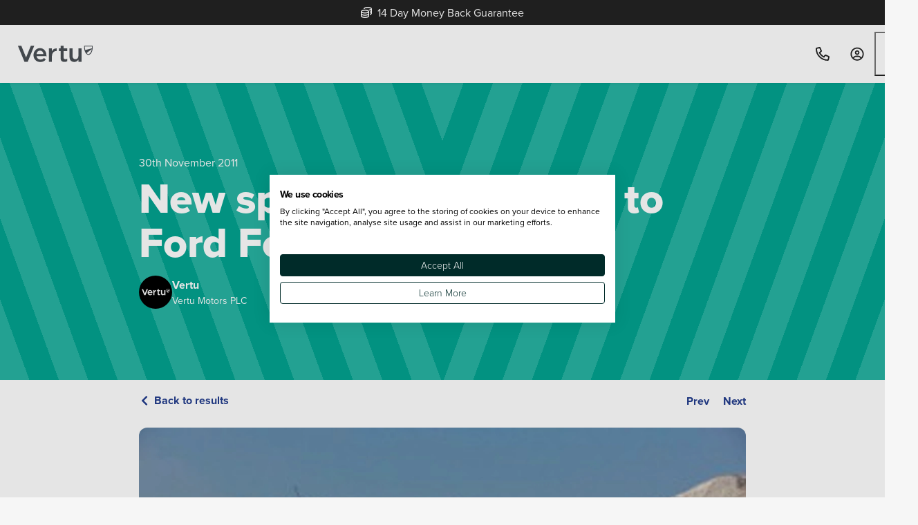

--- FILE ---
content_type: text/html
request_url: https://www.vertumotors.com/news/new-sporty-model-added-to-ford-focus-line-up/
body_size: 109728
content:
<!DOCTYPE html><!-- Preload assets in Layout header slot --><link rel="preload" href="https://eu-west-2-vertu.graphassets.com/cm92it54301f707ns4y4t66eo/resize=width:400/auto_image/cmdzvq9cb3b4t08mjrgkx09iy" as="image"><link rel="preload" href="https://eu-west-2-vertu.graphassets.com/cm92it54301f707ns4y4t66eo/resize=height:96,width:96/auto_image/cme6wgent00le07o2tn5dioqm" as="image"><link rel="preload" href="https://eu-west-2-vertu.graphassets.com/cm92it54301f707ns4y4t66eo/resize=width:800/auto_image/cmdzvq9cb3b4t08mjrgkx09iy" as="image"><script type="application/ld+json">{"@context":"https://schema.org","@type":"NewsArticle","headline":"New sporty model added to Ford Focus line-up","image":["https://eu-west-2-vertu.graphassets.com/cm92it54301f707ns4y4t66eo/resize=width:400/auto_image/cmdzvq9cb3b4t08mjrgkx09iy","https://eu-west-2-vertu.graphassets.com/cm92it54301f707ns4y4t66eo/resize=width:800/auto_image/cmdzvq9cb3b4t08mjrgkx09iy"],"author":{"@type":"Person","name":"Vertu","url":"https://www.vertumotors.com/authors/vertu"},"datePublished":"2011-11-30T17:04:00+00:00","dateModified":"2026-01-02T11:20:01.051714+00:00"}</script><html lang="en"> <head data-capo=""><meta charset="utf-8"><meta name="viewport" content="initial-scale=1.0, width=device-width"><title>New sporty model added to Ford Focus line-up| Vertu</title><link rel="preconnect" href="https://cdn-4.convertexperiments.com"><link rel="preconnect" href="https://script.crazyegg.com"><link rel="preconnect" href="https://consent.cookiefirst.com"><link rel="preconnect" href="https://use.typekit.net" crossorigin=""><link rel="preconnect" href="https://p.typekit.net" crossorigin=""><script type="text/javascript" src="//script.crazyegg.com/pages/scripts/0114/9809.js" async=""></script><script>
  // Store the analytics ID from the domain config
  window.dataLayer = window.dataLayer || [];
  const analyticsID = 'G-YH00HNMVEN';
  const searchParams = new URL(window.location.href);
  // const isDebug = searchParams.searchParams.get('gtm_debug');
  const scripts = [
    {
      src: null,
      text: `
        (function(w,d,s,l,i){w[l]=w[l]||[];w[l].push({'gtm.start':new Date().getTime(),event:'gtm.js'});var f=d.getElementsByTagName(s)[0],j=d.createElement(s),dl=l!='dataLayer'?'&l='+l:'';j.async=true;j.src='https://www.googletagmanager.com/gtm.js?id='+i+dl;f.parentNode.insertBefore(j,f);})(window,document,'script','dataLayer','GTM-KBRD2GD');
      `,
    },
  ];
  function injectScripts() {
    scripts.forEach((s) => {
      const script = document.createElement('script');
      // TODO: Look at why partytown breaks the scripts for GTM - script.type = isDebug ? 'text/javascript' : 'text/partytown';
      script.type = 'text/javascript';
      if (s.src) script.src = s.src;
      if (s.text) script.text = s.text;
      document.head.appendChild(script);
    });
  }
  injectScripts();

  // GA_SESSION_SCRIPT Start
  function getCookie(name) {
    var match = document.cookie.match(new RegExp('(^| )' + name + '=([^;]+)'));
    if (match) return match[2];
  }

  /**
   * Set a cookie name, value and expiration time
   * @param {string} name - The cookie name to set
   * @param {string|number} value - The cookie value to set
   * @param {number} [days] - The expiration time in days
   */
  function setCookie(name, value, days) {
    const date = new Date();
    date.setTime(date.getTime() + days * 24 * 60 * 60 * 1000);
    const expires = 'expires=' + date.toUTCString();
    document.cookie = `${name}=${value}; ${expires}; path=/; Secure; SameSite=Lax`;
  }

  function gtag() {
    if (typeof dataLayer !== 'undefined' && Array.isArray(dataLayer)) {
      dataLayer.push(arguments);
    }
  }

  function setGASession(id) {
    setCookie('ga_session', id, 30);
    sessionStorage.setItem('ga_session', id);
  }

  gtag('js', new Date());

  gtag('get', analyticsID, 'session_id', (id) => {
    const gaCookie = getCookie('ga_session');
    const gaSession = sessionStorage.getItem('ga_session');

    if (!gaCookie || gaCookie !== id || !gaSession || gaCookie !== gaSession) {
      setGASession(id);
    }
  });
</script><script type="text/javascript" src="//cdn-4.convertexperiments.com/v1/js/100413531-100414704.js"></script><link rel="stylesheet" href="https://use.typekit.net/gub0pjy.css"><style>:root{--colour-brand-instagram-verified-blue: #0095f6;--grid-column-count: 12;--grid-gutter-default: 1.5rem;--grid-gutter-mobile: 1.25rem;--vs-core-size-18: 1.125rem;--vs-core-size-152: 2.375rem;--vs-core-size-350: 21.875rem;--vs-core-size-436: 27.25rem;--vs-core-size-520: 32.5rem;--vs-core-size-580: 36.25rem;--vs-core-size-660: 41.25rem;--vs-core-size-830: 51.875rem;--vs-core-size-1140: 71.25rem;--vs-core-size-1380: 86.25rem;--vs-core-size-1980: 123.75rem;--vs-site-container-max-width: calc(var(--vs-core-size-80) * 25)}.article-hero{display:flex;flex-direction:column;min-height:var(--vs-core-size-240);padding:var(--vs-core-spacing-24) var(--vs-core-spacing-0)}@media only screen and (min-width: 48.063rem){.article-hero{padding:var(--vs-core-spacing-40) var(--vs-core-spacing-0);min-height:calc(var(--vs-core-size-320) + var(--vs-core-size-32) - var(--vs-core-size-2))}}.article-hero--shallow{min-height:var(--vs-core-size-160)}@media only screen and (min-width: 48.063rem){.article-hero--shallow{min-height:calc(var(--vs-core-size-192) + var(--vs-core-size-8))}}.article-hero__image img{width:100%}@media only screen and (min-width: 48.063rem){.article-hero__image img{border-radius:var(--vs-core-border-radius-12)}}
.avatar{display:flex;gap:var(--vs-core-spacing-16)}.avatar img{object-fit:cover;object-position:center;width:var(--vs-core-size-48);height:var(--vs-core-size-48);border-radius:var(--vs-core-border-radius-full)}.avatar__content{display:flex;flex-direction:column;justify-content:center}.avatar__content-name{color:inherit;margin-bottom:var(--vs-core-spacing-0);font-size:var(--vs-core-font-size-desktop-body);font-weight:var(--vs-core-font-weight-bold)}.avatar__content-title{color:inherit;font-size:var(--vs-core-font-size-desktop-small);font-weight:var(--vs-core-font-weight-regular)}
.section{padding:var(--vs-core-spacing-16) var(--vs-core-spacing-0)}.section--medium{padding:var(--vs-core-spacing-24) var(--vs-core-spacing-0)}.section--large{padding:var(--vs-core-spacing-32) var(--vs-core-spacing-0)}@media only screen and (min-width: 48.063rem){.section--large{padding:var(--vs-core-spacing-48) var(--vs-core-spacing-0)}}.section--has-anchor{scroll-margin-top:calc(var(--offset-sticky-container-height)/16 * 1rem)}.section--sticky{position:sticky;z-index:100;top:calc(var(--offset-site-container-height)/16 * 1rem)}.section.bg-white:not(:has(.image-with-text-block)):has(+.section.bg-white){padding-bottom:var(--vs-core-spacing-0)}.section.bg-dynamic-blue-50:not(:has(.image-with-text-block)):has(+.section.bg-dynamic-blue-50){padding-bottom:var(--vs-core-spacing-0)}.section.bg-black:not(:has(.image-with-text-block)):has(+.section.bg-black){padding-bottom:var(--vs-core-spacing-0)}.section.bg-core-teal-500:not(:has(.image-with-text-block)):has(+.section.bg-core-teal-500){padding-bottom:var(--vs-core-spacing-0)}.section.bg-brand-v-teal:not(:has(.image-with-text-block)):has(+.section.bg-brand-v-teal){padding-bottom:var(--vs-core-spacing-0)}.section.bg-brand-v-blue:not(:has(.image-with-text-block)):has(+.section.bg-brand-v-blue){padding-bottom:var(--vs-core-spacing-0)}:root{--colour-brand-instagram-verified-blue: #0095f6;--grid-column-count: 12;--grid-gutter-default: 1.5rem;--grid-gutter-mobile: 1.25rem;--vs-core-size-18: 1.125rem;--vs-core-size-152: 2.375rem;--vs-core-size-350: 21.875rem;--vs-core-size-436: 27.25rem;--vs-core-size-520: 32.5rem;--vs-core-size-580: 36.25rem;--vs-core-size-660: 41.25rem;--vs-core-size-830: 51.875rem;--vs-core-size-1140: 71.25rem;--vs-core-size-1380: 86.25rem;--vs-core-size-1980: 123.75rem;--vs-site-container-max-width: calc(var(--vs-core-size-80) * 25)}.wrapper{--wrapper-base-size: var(--vs-core-size-1380);width:100%;max-width:calc(var(--wrapper-base-size) + var(--vs-core-size-48));margin:var(--vs-core-spacing-0) auto;padding:var(--vs-core-spacing-0) var(--vs-core-spacing-24)}.wrapper--narrow{--wrapper-base-size: var(--vs-core-size-830)}.wrapper--wide{--wrapper-base-size: var(--vs-core-size-1380)}
.page-navigation{padding:var(--vs-core-spacing-10) var(--vs-core-spacing-0)}.page-navigation__back{flex:1}.page-navigation__icon{align-self:center;display:inline-flex}:root{--colour-brand-instagram-verified-blue: #0095f6;--grid-column-count: 12;--grid-gutter-default: 1.5rem;--grid-gutter-mobile: 1.25rem;--vs-core-size-18: 1.125rem;--vs-core-size-152: 2.375rem;--vs-core-size-350: 21.875rem;--vs-core-size-436: 27.25rem;--vs-core-size-520: 32.5rem;--vs-core-size-580: 36.25rem;--vs-core-size-660: 41.25rem;--vs-core-size-830: 51.875rem;--vs-core-size-1140: 71.25rem;--vs-core-size-1380: 86.25rem;--vs-core-size-1980: 123.75rem;--vs-site-container-max-width: calc(var(--vs-core-size-80) * 25)}#share-this [id^=sharethis-].st-sticky-share-buttons{width:auto!important;top:auto!important;position:fixed!important;display:flex!important;flex-direction:row!important;justify-content:center!important;align-items:center!important;gap:var(--vs-core-spacing-6)!important;bottom:var(--vs-core-spacing-20)!important;padding:var(--vs-core-spacing-8)!important;background:var(--vs-core-neutral-white)!important;box-shadow:var(--vs-semantic-box-shadow-2xl)!important;border-radius:var(--vs-core-border-radius-full)!important;z-index:1!important}@media only screen and (min-width: 48.063rem){#share-this [id^=sharethis-].st-sticky-share-buttons{bottom:auto!important;flex-direction:column!important;align-items:center!important;top:var(--vs-core-spacing-320)!important;padding:var(--vs-core-spacing-8) var(--vs-core-spacing-6)!important}}#share-this [id^=sharethis-].st-sticky-share-buttons.st-left{left:50%!important;transform:translate(-50%)!important}@media only screen and (min-width: 48.063rem){#share-this [id^=sharethis-].st-sticky-share-buttons.st-left{transform:none!important;left:var(--vs-core-spacing-24)!important}}#share-this [id^=sharethis-].st-sticky-share-buttons .st-btn{position:relative!important;overflow:visible!important;display:flex!important;align-items:center!important;justify-content:center!important;flex-direction:row!important;width:var(--vs-core-size-32)!important;height:var(--vs-core-size-32)!important;margin-top:var(--vs-core-spacing-0)!important;border-radius:var(--vs-core-border-radius-full)!important;padding:var(--vs-core-spacing-0)!important;line-height:var(--vs-core-size-0)!important}@media only screen and (min-width: 48.063rem){#share-this [id^=sharethis-].st-sticky-share-buttons .st-btn[data-network]:hover:after{display:inline-block!important;pointer-events:none!important;position:absolute!important;font-weight:var(--vs-core-font-weight-semibold);background:var(--vs-core-neutral-white);color:var(--vs-core-neutral-black);padding:var(--vs-core-spacing-4) var(--vs-core-spacing-8);border:var(--vs-core-border-width-1) solid var(--vs-core-neutral-grey-300);border-radius:var(--vs-core-border-radius-6);font-size:var(--vs-core-font-size-mobile-small);left:calc(100% + var(--vs-core-spacing-12));line-height:var(--vs-core-line-height-150)!important;font-family:var(--vs-core-font-family-proxima-nova)!important}#share-this [id^=sharethis-].st-sticky-share-buttons .st-btn[data-network][data-network~=facebook]:hover:after{content:"Share on Facebook"}#share-this [id^=sharethis-].st-sticky-share-buttons .st-btn[data-network][data-network~=twitter]:hover:after{content:"Share on X"}#share-this [id^=sharethis-].st-sticky-share-buttons .st-btn[data-network][data-network~=whatsapp]:hover:after{content:"Share on WhatsApp"}#share-this [id^=sharethis-].st-sticky-share-buttons .st-btn[data-network][data-network~=messenger]:hover:after{content:"Share on Messenger"}#share-this [id^=sharethis-].st-sticky-share-buttons .st-btn[data-network][data-network~=linkedin]:hover:after{content:"Share on LinkedIn"}}#share-this [id^=sharethis-].st-sticky-share-buttons .st-btn:hover{background:var(--vs-core-neutral-grey-100)!important}#share-this [id^=sharethis-].st-sticky-share-buttons .st-btn:hover img{margin-left:var(--vs-core-spacing-0)!important}@media only screen and (min-width: 48.063rem){#share-this [id^=sharethis-].st-sticky-share-buttons .st-btn{margin-top:var(--vs-core-spacing-6);border-radius:var(--vs-core-border-radius-full)!important;padding:var(--vs-core-spacing-0)!important}}#share-this [id^=sharethis-].st-sticky-share-buttons .st-btn.st-first{margin-top:var(--vs-core-spacing-0)}#share-this [id^=sharethis-].st-sticky-share-buttons .st-btn img{display:block;max-width:var(--vs-core-size-16);max-height:var(--vs-core-size-16);filter:brightness(0) saturate(100%)}#share-this [id^=sharethis-].st-sticky-share-buttons .st-label{display:none!important}
@charset "UTF-8";:root{--vs-core-border-radius-radii-base: .25rem;--vs-core-border-radius-full: 624.9375rem;--vs-core-border-radius-0: 0;--vs-core-border-radius-48: 3rem;--vs-core-border-radius-44: 2.75rem;--vs-core-border-radius-40: 2.5rem;--vs-core-border-radius-36: 2.25rem;--vs-core-border-radius-32: 2rem;--vs-core-border-radius-28: 1.75rem;--vs-core-border-radius-24: 1.5rem;--vs-core-border-radius-20: 1.25rem;--vs-core-border-radius-16: 1rem;--vs-core-border-radius-14: .875rem;--vs-core-border-radius-12: .75rem;--vs-core-border-radius-10: .625rem;--vs-core-border-radius-8: .5rem;--vs-core-border-radius-6: .375rem;--vs-core-border-radius-4: .25rem;--vs-core-border-radius-3: .1875rem;--vs-core-border-radius-2: .125rem;--vs-core-border-radius-1: .0625rem;--vs-core-border-width-8: .5rem;--vs-core-border-width-6: .375rem;--vs-core-border-width-4: .25rem;--vs-core-border-width-3: .1875rem;--vs-core-border-width-2: .125rem;--vs-core-border-width-1: .0625rem;--vs-core-border-width-0: 0;--vs-core-magenta-900: #51002c;--vs-core-magenta-800: #670039;--vs-core-magenta-700: #8a004c;--vs-core-magenta-600: #ad005f;--vs-core-magenta-500: #b80065;--vs-core-magenta-400: #cf0071;--vs-core-magenta-300: #e6007e;--vs-core-magenta-200: #f7b0d7;--vs-core-magenta-100: #fbd9ec;--vs-core-magenta-50: #fde6f2;--vs-core-dark-turquoise-900: #083737;--vs-core-dark-turquoise-800: #0a4848;--vs-core-dark-turquoise-700: #0d5d5d;--vs-core-dark-turquoise-600: #107777;--vs-core-dark-turquoise-500: #128383;--vs-core-dark-turquoise-400: #419c9c;--vs-core-dark-turquoise-300: #60acac;--vs-core-dark-turquoise-200: #92c6c6;--vs-core-dark-turquoise-100: #b6d9d9;--vs-core-dark-turquoise-50: #e7f3f3;--vs-core-turquoise-900: #005f54;--vs-core-turquoise-800: #007c6f;--vs-core-turquoise-700: #00a08f;--vs-core-turquoise-600: #00ceb7;--vs-core-turquoise-500: #00e2c9;--vs-core-turquoise-400: #33e8d4;--vs-core-turquoise-300: #54ecdb;--vs-core-turquoise-200: #8af2e6;--vs-core-turquoise-100: #b0f6ee;--vs-core-turquoise-50: #e6fcfa;--vs-core-teal-900: #00453c;--vs-core-teal-800: #005a4f;--vs-core-teal-700: #007466;--vs-core-teal-600: #009583;--vs-core-teal-500: #00a490;--vs-core-teal-400: #33b6a6;--vs-core-teal-300: #54c2b5;--vs-core-teal-200: #8ad5cc;--vs-core-teal-100: #b0e3dd;--vs-core-teal-50: #e6f6f4;--vs-core-orange-900: #6b1b00;--vs-core-orange-800: #8c2300;--vs-core-orange-700: #b52d00;--vs-core-orange-600: #e83a00;--vs-core-orange-500: #ff4000;--vs-core-orange-400: #f63;--vs-core-orange-300: #ff7f54;--vs-core-orange-200: #ffa78a;--vs-core-orange-100: #ffc4b0;--vs-core-orange-50: #ffece6;--vs-core-salmon-900: #6b2527;--vs-core-salmon-800: #8c3133;--vs-core-salmon-700: #b53f41;--vs-core-salmon-600: #e85154;--vs-core-salmon-500: #ff595c;--vs-core-salmon-400: #ff7a7d;--vs-core-salmon-300: #ff9092;--vs-core-salmon-200: #ffb3b4;--vs-core-salmon-100: #fcc;--vs-core-salmon-50: #ffeeef;--vs-core-red-900: #620b03;--vs-core-red-800: #810f04;--vs-core-red-700: #a61305;--vs-core-red-600: #d51906;--vs-core-red-500: #ea1b07;--vs-core-red-400: #ee4939;--vs-core-red-300: #f16659;--vs-core-red-200: #f5968d;--vs-core-red-100: #f8b8b2;--vs-core-red-50: #fde8e6;--vs-core-dark-green-900: #001211;--vs-core-dark-green-800: #001817;--vs-core-dark-green-700: #001f1d;--vs-core-dark-green-600: #002725;--vs-core-dark-green-500: #002b29;--vs-core-dark-green-400: #335554;--vs-core-dark-green-300: #547170;--vs-core-dark-green-200: #8a9d9d;--vs-core-dark-green-100: #b0bdbd;--vs-core-dark-green-50: #e6eaea;--vs-core-green-900: #07391f;--vs-core-green-800: #094b29;--vs-core-green-700: #0b6135;--vs-core-green-600: #0f7c43;--vs-core-green-500: #10884a;--vs-core-green-400: #40a06e;--vs-core-green-300: #5faf86;--vs-core-green-200: #91c8ac;--vs-core-green-100: #b5dac7;--vs-core-green-50: #e7f3ed;--vs-core-taxi-blue-900: #00132e;--vs-core-taxi-blue-800: #00193c;--vs-core-taxi-blue-700: #00214d;--vs-core-taxi-blue-600: #002a63;--vs-core-taxi-blue-500: #002e6d;--vs-core-taxi-blue-400: #33588a;--vs-core-taxi-blue-300: #54739d;--vs-core-taxi-blue-200: #8a9fbc;--vs-core-taxi-blue-100: #b0bed2;--vs-core-taxi-blue-50: #e6eaf0;--vs-core-dynamic-blue-900: #0f1a3b;--vs-core-dynamic-blue-800: #13224e;--vs-core-dynamic-blue-700: #192b64;--vs-core-dynamic-blue-600: #203880;--vs-core-dynamic-blue-500: #233d8d;--vs-core-dynamic-blue-400: #4f64a4;--vs-core-dynamic-blue-300: #6c7db3;--vs-core-dynamic-blue-200: #9aa6cb;--vs-core-dynamic-blue-100: #bbc3dc;--vs-core-dynamic-blue-50: #e9ecf4;--vs-core-dark-blue-900: #132338;--vs-core-dark-blue-800: #192e4a;--vs-core-dark-blue-700: #203b5f;--vs-core-dark-blue-600: #294c7a;--vs-core-dark-blue-500: #2d5386;--vs-core-dark-blue-400: #57759e;--vs-core-dark-blue-300: #728cae;--vs-core-dark-blue-200: #9eb0c7;--vs-core-dark-blue-100: #becad9;--vs-core-dark-blue-50: #eaeef3;--vs-core-blue-900: #003258;--vs-core-blue-800: #004273;--vs-core-blue-700: #005594;--vs-core-blue-600: #006dbe;--vs-core-blue-500: #0078d1;--vs-core-blue-400: #54a5e0;--vs-core-blue-300: #8ac1ea;--vs-core-blue-200: #b0d5f1;--vs-core-blue-100: #e6f2fa;--vs-core-blue-50: #f3f9fc;--vs-core-neutral-grey-alpha-900: rgba(34, 34, 34, .9);--vs-core-neutral-grey-alpha-800: rgba(58, 58, 58, .8);--vs-core-neutral-grey-alpha-700: rgba(85, 85, 85, .7);--vs-core-neutral-grey-alpha-600: rgba(109, 109, 109, .6);--vs-core-neutral-grey-alpha-500: rgba(138, 138, 138, .5);--vs-core-neutral-grey-alpha-400: rgba(162, 162, 162, .4);--vs-core-neutral-grey-alpha-300: rgba(186, 186, 186, .3);--vs-core-neutral-grey-alpha-200: rgba(226, 226, 226, .2);--vs-core-neutral-grey-alpha-100: rgba(246, 246, 246, .1);--vs-core-neutral-grey-alpha-50: rgba(255, 255, 255, .05);--vs-core-neutral-grey-900: #222;--vs-core-neutral-grey-800: #3a3a3a;--vs-core-neutral-grey-700: #555;--vs-core-neutral-grey-600: #6d6d6d;--vs-core-neutral-grey-500: #8a8a8a;--vs-core-neutral-grey-400: #a2a2a2;--vs-core-neutral-grey-300: #bababa;--vs-core-neutral-grey-200: #e2e2e2;--vs-core-neutral-grey-100: #f6f6f6;--vs-core-neutral-grey-50: #fff;--vs-core-neutral-white-alpha-900: rgba(255, 255, 255, .9);--vs-core-neutral-white-alpha-800: rgba(255, 255, 255, .8);--vs-core-neutral-white-alpha-700: rgba(255, 255, 255, .7);--vs-core-neutral-white-alpha-600: rgba(255, 255, 255, .6);--vs-core-neutral-white-alpha-500: rgba(255, 255, 255, .5);--vs-core-neutral-white-alpha-400: rgba(255, 255, 255, .4);--vs-core-neutral-white-alpha-300: rgba(255, 255, 255, .3);--vs-core-neutral-white-alpha-200: rgba(255, 255, 255, .2);--vs-core-neutral-white-alpha-100: rgba(255, 255, 255, .1);--vs-core-neutral-white-alpha-50: rgba(255, 255, 255, .05);--vs-core-neutral-black-alpha-900: rgba(0, 0, 0, .9);--vs-core-neutral-black-alpha-800: rgba(0, 0, 0, .8);--vs-core-neutral-black-alpha-700: rgba(0, 0, 0, .7);--vs-core-neutral-black-alpha-600: rgba(0, 0, 0, .6);--vs-core-neutral-black-alpha-500: rgba(0, 0, 0, .5);--vs-core-neutral-black-alpha-400: rgba(0, 0, 0, .4);--vs-core-neutral-black-alpha-300: rgba(0, 0, 0, .3);--vs-core-neutral-black-alpha-200: rgba(0, 0, 0, .2);--vs-core-neutral-black-alpha-100: rgba(0, 0, 0, .1);--vs-core-neutral-black-alpha-50: rgba(0, 0, 0, .05);--vs-core-neutral-transparent: transparent;--vs-core-neutral-white: #fff;--vs-core-neutral-black: #222;--vs-core-font-family-code: Source Code Pro;--vs-core-font-family-proxima-nova: proxima-nova, Arial, Helvetica, sans-serif;--vs-core-font-size-font-base: 1rem;--vs-core-font-size-font-scale-mobile: .0703rem;--vs-core-font-size-font-scale-tablet: .075rem;--vs-core-font-size-font-scale-desktop: .0781rem;--vs-core-font-size-mobile-2xs: .6875rem;--vs-core-font-size-mobile-xs: .75rem;--vs-core-font-size-mobile-small: .875rem;--vs-core-font-size-mobile-body: 1rem;--vs-core-font-size-mobile-link: 1rem;--vs-core-font-size-mobile-button: 1rem;--vs-core-font-size-mobile-label: 1rem;--vs-core-font-size-mobile-large: 1.125rem;--vs-core-font-size-mobile-h5: 1.25rem;--vs-core-font-size-mobile-h4: 1.4375rem;--vs-core-font-size-mobile-h3: 1.625rem;--vs-core-font-size-mobile-h2: 1.8125rem;--vs-core-font-size-mobile-h1: 2rem;--vs-core-font-size-tablet-2xs: .6875rem;--vs-core-font-size-tablet-xs: .75rem;--vs-core-font-size-tablet-small: .875rem;--vs-core-font-size-tablet-body: 1rem;--vs-core-font-size-tablet-link: 1rem;--vs-core-font-size-tablet-button: 1rem;--vs-core-font-size-tablet-label: 1rem;--vs-core-font-size-tablet-large: 1.1875rem;--vs-core-font-size-tablet-h5: 1.4375rem;--vs-core-font-size-tablet-h4: 1.75rem;--vs-core-font-size-tablet-h3: 2.0625rem;--vs-core-font-size-tablet-h2: 2.5rem;--vs-core-font-size-tablet-h1: 3rem;--vs-core-font-size-desktop-2xs: .6875rem;--vs-core-font-size-desktop-xs: .75rem;--vs-core-font-size-desktop-small: .875rem;--vs-core-font-size-desktop-body: 1rem;--vs-core-font-size-desktop-link: 1rem;--vs-core-font-size-desktop-button: 1rem;--vs-core-font-size-desktop-label: 1rem;--vs-core-font-size-desktop-large: 1.25rem;--vs-core-font-size-desktop-h5: 1.5625rem;--vs-core-font-size-desktop-h4: 1.9375rem;--vs-core-font-size-desktop-h3: 2.4375rem;--vs-core-font-size-desktop-h2: 3.0625rem;--vs-core-font-size-desktop-h1: 3.8125rem;--vs-core-font-weight-extrabold-italic-style: italic;--vs-core-font-weight-extrabold-italic-weight: 800;--vs-core-font-weight-bold-italic-style: italic;--vs-core-font-weight-bold-italic-weight: 700;--vs-core-font-weight-semibold-italic-style: italic;--vs-core-font-weight-semibold-italic-weight: 600;--vs-core-font-weight-medium-italic-style: italic;--vs-core-font-weight-medium-italic-weight: 500;--vs-core-font-weight-italic-style: italic;--vs-core-font-weight-italic-weight: 400;--vs-core-font-weight-light-italic-style: italic;--vs-core-font-weight-light-italic-weight: 300;--vs-core-font-weight-extrabold: 800;--vs-core-font-weight-bold: 700;--vs-core-font-weight-semibold: 600;--vs-core-font-weight-medium: 500;--vs-core-font-weight-regular: 400;--vs-core-font-weight-light: 300;--vs-core-line-height-150: 1.5;--vs-core-line-height-115: 1.15;--vs-core-line-height-105: 1.05;--vs-core-opacity-transparent: 0;--vs-core-opacity-100: 1;--vs-core-opacity-90: .9;--vs-core-opacity-80: .8;--vs-core-opacity-70: .7;--vs-core-opacity-60: .6;--vs-core-opacity-50: .5;--vs-core-opacity-40: .4;--vs-core-opacity-30: .3;--vs-core-opacity-20: .2;--vs-core-opacity-10: .1;--vs-core-size-sizing-base: .25rem;--vs-core-size-0: 0;--vs-core-size-768: 48rem;--vs-core-size-384: 24rem;--vs-core-size-320: 20rem;--vs-core-size-288: 18rem;--vs-core-size-256: 16rem;--vs-core-size-240: 15rem;--vs-core-size-224: 14rem;--vs-core-size-208: 13rem;--vs-core-size-192: 12rem;--vs-core-size-176: 11rem;--vs-core-size-160: 10rem;--vs-core-size-144: 9rem;--vs-core-size-128: 8rem;--vs-core-size-112: 7rem;--vs-core-size-96: 6rem;--vs-core-size-80: 5rem;--vs-core-size-64: 4rem;--vs-core-size-56: 3.5rem;--vs-core-size-48: 3rem;--vs-core-size-44: 2.75rem;--vs-core-size-40: 2.5rem;--vs-core-size-36: 2.25rem;--vs-core-size-32: 2rem;--vs-core-size-30: 1.875rem;--vs-core-size-28: 1.75rem;--vs-core-size-24: 1.5rem;--vs-core-size-20: 1.25rem;--vs-core-size-16: 1rem;--vs-core-size-14: .875rem;--vs-core-size-12: .75rem;--vs-core-size-10: .625rem;--vs-core-size-8: .5rem;--vs-core-size-6: .375rem;--vs-core-size-4: .25rem;--vs-core-size-3: .1875rem;--vs-core-size-2: .125rem;--vs-core-size-1: .0625rem;--vs-core-spacing-spacing-base: .25rem;--vs-core-spacing-0: 0;--vs-core-spacing-384: 24rem;--vs-core-spacing-320: 20rem;--vs-core-spacing-288: 18rem;--vs-core-spacing-256: 16rem;--vs-core-spacing-240: 15rem;--vs-core-spacing-224: 14rem;--vs-core-spacing-208: 13rem;--vs-core-spacing-192: 12rem;--vs-core-spacing-176: 11rem;--vs-core-spacing-160: 10rem;--vs-core-spacing-144: 9rem;--vs-core-spacing-128: 8rem;--vs-core-spacing-112: 7rem;--vs-core-spacing-96: 6rem;--vs-core-spacing-80: 5rem;--vs-core-spacing-64: 4rem;--vs-core-spacing-56: 3.5rem;--vs-core-spacing-48: 3rem;--vs-core-spacing-44: 2.75rem;--vs-core-spacing-40: 2.5rem;--vs-core-spacing-36: 2.25rem;--vs-core-spacing-32: 2rem;--vs-core-spacing-28: 1.75rem;--vs-core-spacing-24: 1.5rem;--vs-core-spacing-20: 1.25rem;--vs-core-spacing-16: 1rem;--vs-core-spacing-14: .875rem;--vs-core-spacing-12: .75rem;--vs-core-spacing-10: .625rem;--vs-core-spacing-8: .5rem;--vs-core-spacing-6: .375rem;--vs-core-spacing-4: .25rem;--vs-core-spacing-3: .1875rem;--vs-core-spacing-2: .125rem;--vs-core-spacing-1: .0625rem;--vs-semantic-box-shadow-inner: inset 0 .125rem .25rem 0 rgba(0, 0, 0, .05);--vs-semantic-box-shadow-2xl: 0 1.5625rem 3.125rem 0 rgba(0, 0, 0, .2);--vs-semantic-box-shadow-xl: 0 1.25rem 1.5625rem 0 rgba(0, 0, 0, .05), 0 .625rem .625rem 0 rgba(0, 0, 0, .05);--vs-semantic-box-shadow-lg: 0 .625rem .9375rem 0 rgba(0, 0, 0, .05), 0 .25rem .375rem 0 rgba(0, 0, 0, .05);--vs-semantic-box-shadow-md: 0 .125rem .25rem 0 rgba(0, 0, 0, .05), 0 .25rem .375rem 0 rgba(0, 0, 0, .05);--vs-semantic-box-shadow-base: 0 .0625rem .125rem 0 rgba(0, 0, 0, .05), 0 .0625rem .1875rem 0 rgba(0, 0, 0, .05);--vs-semantic-border-input-controls-danger: #ea1b07;--vs-semantic-border-input-controls-warning: #ff4000;--vs-semantic-border-input-controls-success: #10884a;--vs-semantic-border-system-danger: #f8b8b2;--vs-semantic-border-system-warning: #ffc4b0;--vs-semantic-border-system-success: #b5dac7;--vs-semantic-border-system-info: #b0d5f1;--vs-semantic-border-light: #fff;--vs-semantic-border-divider: #e2e2e2;--vs-semantic-border-focus: #222;--vs-semantic-border-tertiary: #6d6d6d;--vs-semantic-border-hover: #8a8a8a;--vs-semantic-border-bounds: #bababa;--vs-semantic-background-interactive-overlay-scroll-fade-vertical: linear-gradient(180deg, transparent 74%, transparent 75%, #fff 100%);--vs-semantic-background-interactive-overlay-scroll-fade-horizontal: linear-gradient(90deg, transparent 74%, transparent 75%, #fff 100%);--vs-semantic-background-system-info: #f3f9fc;--vs-semantic-background-system-success: #e7f3ed;--vs-semantic-background-system-danger: #fde8e6;--vs-semantic-background-system-warning: #ffece6;--vs-semantic-background-input-controls-inverse-press-copy: rgba(255, 255, 255, .2);--vs-semantic-background-input-controls-inverse-hover: rgba(255, 255, 255, .1);--vs-semantic-background-input-controls-disabled: #a2a2a2;--vs-semantic-background-input-controls-secondary: rgba(162, 162, 162, .4);--vs-semantic-background-input-controls-default: #fff;--vs-semantic-background-transparent: transparent;--vs-semantic-background-inverse: #222;--vs-semantic-background-overlay: rgba(0, 0, 0, .8);--vs-semantic-background-tertiary: #e2e2e2;--vs-semantic-background-secondary: #f6f6f6;--vs-semantic-background-primary: #fff;--vs-semantic-foreground-system-danger: #a61305;--vs-semantic-foreground-system-warning: #b52d00;--vs-semantic-foreground-system-success: #0b6135;--vs-semantic-foreground-system-info: #005594;--vs-semantic-foreground-inverse-tertiary: #e2e2e2;--vs-semantic-foreground-inverse-secondary: #f6f6f6;--vs-semantic-foreground-inverse-primary: #fff;--vs-semantic-foreground-disabled: #a2a2a2;--vs-semantic-foreground-tertiary: #6d6d6d;--vs-semantic-foreground-secondary: #555;--vs-semantic-foreground-primary: #222;--vs-semantic-typography-desktop-h1: 700 3.8125rem/1.15 proxima-nova, Arial, Helvetica, sans-serif;--vs-semantic-typography-desktop-h2: 700 3.0625rem/1.15 proxima-nova, Arial, Helvetica, sans-serif;--vs-semantic-typography-desktop-h3: 700 2.4375rem/1.15 proxima-nova, Arial, Helvetica, sans-serif;--vs-semantic-typography-desktop-h4: 700 1.9375rem/1.15 proxima-nova, Arial, Helvetica, sans-serif;--vs-semantic-typography-desktop-h5: 700 1.5625rem/1.15 proxima-nova, Arial, Helvetica, sans-serif;--vs-semantic-typography-desktop-large: 400 1.25rem/1.5 proxima-nova, Arial, Helvetica, sans-serif;--vs-semantic-typography-desktop-label: 600 1rem/1.5 proxima-nova, Arial, Helvetica, sans-serif;--vs-semantic-typography-desktop-button: 700 1rem/1.5 proxima-nova, Arial, Helvetica, sans-serif;--vs-semantic-typography-desktop-link: 700 1rem/1.5 proxima-nova, Arial, Helvetica, sans-serif;--vs-semantic-typography-desktop-body: 400 1rem/1.5 proxima-nova, Arial, Helvetica, sans-serif;--vs-semantic-typography-desktop-small: 400 .875rem/1.5 proxima-nova, Arial, Helvetica, sans-serif;--vs-semantic-typography-desktop-xs: 400 .75rem/1.5 proxima-nova, Arial, Helvetica, sans-serif;--vs-semantic-typography-desktop-2xs: 400 .6875rem/1.15 proxima-nova, Arial, Helvetica, sans-serif;--vs-semantic-typography-tablet-h1: 700 3rem/1.15 proxima-nova, Arial, Helvetica, sans-serif;--vs-semantic-typography-tablet-h2: 700 2.5rem/1.15 proxima-nova, Arial, Helvetica, sans-serif;--vs-semantic-typography-tablet-h3: 700 2.0625rem/1.15 proxima-nova, Arial, Helvetica, sans-serif;--vs-semantic-typography-tablet-h4: 700 1.75rem/1.15 proxima-nova, Arial, Helvetica, sans-serif;--vs-semantic-typography-tablet-h5: 700 1.4375rem/1.15 proxima-nova, Arial, Helvetica, sans-serif;--vs-semantic-typography-tablet-large: 400 1.1875rem/1.5 proxima-nova, Arial, Helvetica, sans-serif;--vs-semantic-typography-tablet-label: 600 1rem/1.5 proxima-nova, Arial, Helvetica, sans-serif;--vs-semantic-typography-tablet-button: 700 1rem/1.5 proxima-nova, Arial, Helvetica, sans-serif;--vs-semantic-typography-tablet-link: 700 1rem/1.5 proxima-nova, Arial, Helvetica, sans-serif;--vs-semantic-typography-tablet-body: 400 1rem/1.5 proxima-nova, Arial, Helvetica, sans-serif;--vs-semantic-typography-tablet-small: 400 .875rem/1.5 proxima-nova, Arial, Helvetica, sans-serif;--vs-semantic-typography-tablet-xs: 400 .75rem/1.5 proxima-nova, Arial, Helvetica, sans-serif;--vs-semantic-typography-tablet-2xs: 400 .6875rem/1.15 proxima-nova, Arial, Helvetica, sans-serif;--vs-semantic-typography-mobile-h1: 700 2rem/1.15 proxima-nova, Arial, Helvetica, sans-serif;--vs-semantic-typography-mobile-h2: 700 1.8125rem/1.15 proxima-nova, Arial, Helvetica, sans-serif;--vs-semantic-typography-mobile-h3: 700 1.625rem/1.15 proxima-nova, Arial, Helvetica, sans-serif;--vs-semantic-typography-mobile-h4: 700 1.4375rem/1.15 proxima-nova, Arial, Helvetica, sans-serif;--vs-semantic-typography-mobile-h5: 700 1.25rem/1.15 proxima-nova, Arial, Helvetica, sans-serif;--vs-semantic-typography-mobile-large: 400 1.125rem/1.5 proxima-nova, Arial, Helvetica, sans-serif;--vs-semantic-typography-mobile-label: 600 1rem/1.5 proxima-nova, Arial, Helvetica, sans-serif;--vs-semantic-typography-mobile-button: 700 1rem/1.5 proxima-nova, Arial, Helvetica, sans-serif;--vs-semantic-typography-mobile-link: 700 1rem/1.5 proxima-nova, Arial, Helvetica, sans-serif;--vs-semantic-typography-mobile-body: 400 1rem/1.5 proxima-nova, Arial, Helvetica, sans-serif;--vs-semantic-typography-mobile-small: 400 .875rem/1.5 proxima-nova, Arial, Helvetica, sans-serif;--vs-semantic-typography-mobile-xs: 400 .75rem/1.5 proxima-nova, Arial, Helvetica, sans-serif;--vs-semantic-typography-mobile-2xs: 400 .6875rem/1.15 proxima-nova, Arial, Helvetica, sans-serif;--vs-background-interactive-primary-default: #233d8d;--vs-foreground-interactive-primary-default: #fff;--vs-background-interactive-primary-hover: #bbc3dc;--vs-background-interactive-primary-light-default: #fff}:root{--colour-brand-instagram-verified-blue: #0095f6;--grid-column-count: 12;--grid-gutter-default: 1.5rem;--grid-gutter-mobile: 1.25rem;--vs-core-size-18: 1.125rem;--vs-core-size-152: 2.375rem;--vs-core-size-350: 21.875rem;--vs-core-size-436: 27.25rem;--vs-core-size-520: 32.5rem;--vs-core-size-580: 36.25rem;--vs-core-size-660: 41.25rem;--vs-core-size-830: 51.875rem;--vs-core-size-1140: 71.25rem;--vs-core-size-1380: 86.25rem;--vs-core-size-1980: 123.75rem;--vs-site-container-max-width: calc(var(--vs-core-size-80) * 25)}h5,.heading-5,h4,.heading-4,h3,.heading-3,h2,.heading-2,h1,.heading-1{font-weight:800;line-height:1.05;margin-bottom:.625rem}h1,.heading-1{letter-spacing:-.0375rem;font-size:2rem}@media (min-width: 40rem){h1,.heading-1{font-size:calc(6.6666666667vw - .6666666667rem)}}@media (min-width: 55rem){h1,.heading-1{font-size:calc(9.0277777778vw - 1.9652777778rem)}}@media (min-width: 64rem){h1,.heading-1{font-size:3.8125rem}}h2,.heading-2{letter-spacing:-.0375rem;font-size:1.8125rem}@media (min-width: 40rem){h2,.heading-2{font-size:calc(4.5833333333vw - .0208333333rem)}}@media (min-width: 55rem){h2,.heading-2{font-size:calc(6.25vw - .9375rem)}}@media (min-width: 64rem){h2,.heading-2{font-size:3.0625rem}}h3,.heading-3{font-size:1.625rem}@media (min-width: 40rem){h3,.heading-3{font-size:calc(2.9166666667vw + .4583333333rem)}}@media (min-width: 55rem){h3,.heading-3{font-size:calc(4.1666666667vw - .2291666667rem)}}@media (min-width: 64rem){h3,.heading-3{font-size:2.4375rem}}h4,.heading-4{font-size:1.4375rem}@media (min-width: 40rem){h4,.heading-4{font-size:calc(2.0833333333vw + .6041666667rem)}}@media (min-width: 55rem){h4,.heading-4{font-size:calc(2.0833333333vw + .6041666667rem)}}@media (min-width: 64rem){h4,.heading-4{font-size:1.9375rem}}h5,.heading-5{font-size:1.25rem}@media (min-width: 40rem){h5,.heading-5{font-size:calc(1.25vw + .75rem)}}@media (min-width: 55rem){h5,.heading-5{font-size:calc(1.3888888889vw + .6736111111rem)}}@media (min-width: 64rem){h5,.heading-5{font-size:1.5625rem}}h1,h2,h3,h4,h5,h6{margin-top:var(--vs-core-spacing-0)}body{-webkit-font-smoothing:antialiased;-webkit-text-size-adjust:100%;-webkit-tap-highlight-color:transparent;-moz-osx-font-smoothing:grayscale;text-wrap:pretty;overflow-x:hidden;text-rendering:optimizelegibility;padding:var(--vs-core-spacing-0);margin:var(--vs-core-spacing-0);color:var(--vs-semantic-foreground-primary);background-color:var(--vs-semantic-background-secondary);font:var(--vs-semantic-typography-desktop-body)}p{margin:var(--vs-core-spacing-0) var(--vs-core-spacing-0) var(--vs-core-spacing-10)}a{text-decoration:none;cursor:pointer;color:inherit;-webkit-touch-callout:none;-webkit-tap-highlight-color:var(--vs-core-neutral-transparent)}img{max-width:100%;height:auto;vertical-align:middle}iframe{width:100%;height:100%;border:none;display:block}.form__select,select,input,input[type=text],input[type=number],input[type=email],input[type=password],input[type=date],.date-pick{height:3rem}.form__select,select,textarea,input,input[type=text],input[type=number],input[type=email],input[type=password],input[type=date],input[type=textarea],.date-pick{width:100%;position:relative;display:inline-block;vertical-align:middle;appearance:textfield;box-shadow:var(--vs-core-size-0);border-radius:var(--vs-core-spacing-8);background:vs(--vs-core-neutral-white);font-size:var(--vs-core-font-size-font-base);padding:var(--vs-core-spacing-8) var(--vs-core-spacing-10);border:var(--vs-core-spacing-1) solid var(--vs-core-neutral-grey-300)}fieldset{min-width:100%;border:var(--vs-core-size-0);padding:var(--vs-core-spacing-0);margin:var(--vs-core-spacing-0)}figure{margin-left:var(--vs-core-spacing-0);margin-right:var(--vs-core-spacing-0)}select::-ms-expand{display:none}.icon{display:inline-block;background-size:contain;background-position:center center;background-repeat:no-repeat;width:var(--vs-core-size-16);height:var(--vs-core-size-16)}ul{list-style:none;margin:0;padding:0}ul>li{margin:0;padding:0}table:not(.rdp-month_grid){display:block;max-width:fit-content;text-align:left;overflow-x:auto;width:100%;border-spacing:var(--vs-core-spacing-0);border:var(--vs-core-border-width-1) solid var(--vs-core-neutral-grey-400);border-radius:var(--vs-core-border-radius-12);scrollbar-color:var(--vs-core-neutral-grey-400) var(--vs-core-neutral-transparent);font-size:var(--vs-core-font-size-mobile-small)}table:not(.rdp-month_grid)::-webkit-scrollbar{background-color:var(--vs-semantic-background-transparent)}table:not(.rdp-month_grid)::-webkit-scrollbar-thumb{background-clip:content-box;background-color:var(--vs-core-neutral-grey-500);border-radius:var(--vs-core-border-radius-16);border:var(--vs-core-border-width-4) solid var(--vs-core-neutral-transparent)}table:not(.rdp-month_grid) p{margin:var(--vs-core-spacing-0)}table:not(.rdp-month_grid) p a{color:var(--vs-core-dynamic-blue-500);font-weight:var(--vs-core-font-weight-bold)}table:not(.rdp-month_grid) tr:not(:last-of-type){border-bottom:var(--vs-core-border-width-1) solid var(--vs-core-neutral-grey-200)}table:not(.rdp-month_grid) th,table:not(.rdp-month_grid) td{width:10%;padding:var(--vs-core-spacing-16);border-right:var(--vs-core-border-width-1) solid var(--vs-core-neutral-grey-200)}@media only screen and (min-width: 48.063rem){table:not(.rdp-month_grid) th,table:not(.rdp-month_grid) td{max-width:var(--vs-core-size-144);min-width:var(--vs-core-size-144)}}table:not(.rdp-month_grid) th:last-of-type,table:not(.rdp-month_grid) td:last-of-type{border-right:var(--vs-core-border-width-0)}table:not(.rdp-month_grid) th{background-color:var(--vs-core-neutral-grey-100)}table:not(.rdp-month_grid) th:first-of-type{border-radius:var(--vs-core-border-radius-12) var(--vs-core-border-radius-0) var(--vs-core-border-radius-0) var(--vs-core-border-radius-0)}table:not(.rdp-month_grid) th:last-of-type{border-radius:var(--vs-core-border-radius-0) var(--vs-core-border-radius-12) var(--vs-core-border-radius-0) var(--vs-core-border-radius-0)}table:not(.rdp-month_grid) thead{border-bottom:var(--vs-core-border-width-1) solid var(--vs-core-neutral-grey-200)}table:not(.rdp-month_grid) thead,table:not(.rdp-month_grid) tbody{width:100%}.heading-grouped{margin-bottom:var(--vs-core-spacing-0)}/*! normalize.css v8.0.1 | MIT License | github.com/necolas/normalize.css */*,:after,:before,::backdrop,::file-selector-button{box-sizing:border-box;margin:0;padding:0;border:0 solid}html{-webkit-tap-highlight-color:var(--vs-core-neutral-transparent);line-height:1.15;tab-size:4;-webkit-text-size-adjust:100%;scroll-behavior:smooth}main{display:block}hr{box-sizing:content-box;height:0;color:inherit;overflow:visible;border-top-width:.0625rem}code,kbd,samp,pre{font-family:--theme(--default-mono-font-family,ui-monospace,SFMono-Regular,Menlo,Monaco,Consolas,"Liberation Mono","Courier New",monospace);font-feature-settings:--theme(--default-mono-font-feature-settings,normal);font-variation-settings:--theme(--default-mono-font-variation-settings,normal);font-size:1rem}abbr[title]{border-bottom:none;-webkit-text-decoration:underline dotted;text-decoration:underline dotted}b,strong{font-weight:bolder}small{font-size:80%}sub,sup{font-size:75%;line-height:0;position:relative;vertical-align:baseline}sub{bottom:-.25em}sup{top:-.5em}img{border-style:none}button,input,optgroup,select,textarea{margin:0}:where(select:is([multiple],[size])) optgroup{font-weight:bolder}:where(select:is([multiple],[size])) optgroup option{padding-inline-start:1.25rem}::file-selector-button{margin-inline-end:.25rem}::placeholder{opacity:1}@supports (not (-webkit-appearance: -apple-pay-button)) or (contain-intrinsic-size: 1px){::placeholder{color:color-mix(in oklab,currentcolor 50%,transparent)}}button,input{overflow:visible}button,select{text-transform:none}button,[type=button],[type=reset],[type=submit]{-webkit-appearance:button}button::-moz-focus-inner,[type=button]::-moz-focus-inner,[type=reset]::-moz-focus-inner,[type=submit]::-moz-focus-inner{border-style:none;padding:0}:-moz-focusring{outline:auto}button:-moz-focusring,[type=button]:-moz-focusring,[type=reset]:-moz-focusring,[type=submit]:-moz-focusring{outline:1px dotted ButtonText}fieldset{padding:.35em .75em .625em}legend{box-sizing:border-box;color:inherit;display:table;max-width:100%;padding:0;white-space:normal}table{text-indent:0;border-color:inherit;border-collapse:collapse}progress{vertical-align:baseline}textarea{overflow:auto;resize:vertical}[type=checkbox],[type=radio]{box-sizing:border-box;padding:0}[type=number]::-webkit-inner-spin-button,[type=number]::-webkit-outer-spin-button{height:auto}[type=search]{-webkit-appearance:textfield;outline-offset:-2px}[type=search]::-webkit-search-decoration{-webkit-appearance:none}::-webkit-date-and-time-value{min-height:1lh;text-align:inherit}::-webkit-datetime-edit{display:inline-flex}::-webkit-datetime-edit-fields-wrapper{padding:0}::-webkit-datetime-edit,::-webkit-datetime-edit-year-field,::-webkit-datetime-edit-month-field,::-webkit-datetime-edit-day-field,::-webkit-datetime-edit-hour-field,::-webkit-datetime-edit-minute-field,::-webkit-datetime-edit-second-field,::-webkit-datetime-edit-millisecond-field,::-webkit-datetime-edit-meridiem-field{padding-block:0}:-moz-ui-invalid{box-shadow:none}::-webkit-file-upload-button{-webkit-appearance:button;font:inherit}details{display:block}summary{display:list-item}template{display:none}img,svg,video,canvas,audio,iframe,embed,object{display:block;vertical-align:middle}img,video{max-width:100%;height:auto}[hidden]:where(:not([hidden=until-found])){display:none!important}.grid{display:grid;grid-template-columns:repeat(var(--grid-column-count),1fr);--grid-gutter-x: map.get($vs-grid-gutters, xs);gap:var(--grid-gutter-x, 1rem)}@media only screen and (min-width: .063rem){.grid{--grid-gutter-x: 1.25rem}}@media only screen and (min-width: 23.563rem){.grid{--grid-gutter-x: 1.25rem}}@media only screen and (min-width: 48.063rem){.grid{--grid-gutter-x: 1.5rem}}@media only screen and (min-width: 64.063rem){.grid{--grid-gutter-x: 1.5rem}}@media only screen and (min-width: 90.063rem){.grid{--grid-gutter-x: 1.5rem}}@media only screen and (min-width: 100.063rem){.grid{--grid-gutter-x: 1.5rem}}.col-1{grid-column:span 1}.col-start-1{grid-column-start:1}.col-end-1{grid-column-end:2}.col-2{grid-column:span 2}.col-start-2{grid-column-start:2}.col-end-2{grid-column-end:3}.col-3{grid-column:span 3}.col-start-3{grid-column-start:3}.col-end-3{grid-column-end:4}.col-4{grid-column:span 4}.col-start-4{grid-column-start:4}.col-end-4{grid-column-end:5}.col-5{grid-column:span 5}.col-start-5{grid-column-start:5}.col-end-5{grid-column-end:6}.col-6{grid-column:span 6}.col-start-6{grid-column-start:6}.col-end-6{grid-column-end:7}.col-7{grid-column:span 7}.col-start-7{grid-column-start:7}.col-end-7{grid-column-end:8}.col-8{grid-column:span 8}.col-start-8{grid-column-start:8}.col-end-8{grid-column-end:9}.col-9{grid-column:span 9}.col-start-9{grid-column-start:9}.col-end-9{grid-column-end:10}.col-10{grid-column:span 10}.col-start-10{grid-column-start:10}.col-end-10{grid-column-end:11}.col-11{grid-column:span 11}.col-start-11{grid-column-start:11}.col-end-11{grid-column-end:12}.col-12{grid-column:span 12}.col-start-12{grid-column-start:12}.col-end-12{grid-column-end:13}@media only screen and (min-width: 23.563rem){.sm-col-1{grid-column:span 1}.sm-start-1{grid-column-start:1}.sm-end-1{grid-column-end:2}.sm-col-2{grid-column:span 2}.sm-start-2{grid-column-start:2}.sm-end-2{grid-column-end:3}.sm-col-3{grid-column:span 3}.sm-start-3{grid-column-start:3}.sm-end-3{grid-column-end:4}.sm-col-4{grid-column:span 4}.sm-start-4{grid-column-start:4}.sm-end-4{grid-column-end:5}.sm-col-5{grid-column:span 5}.sm-start-5{grid-column-start:5}.sm-end-5{grid-column-end:6}.sm-col-6{grid-column:span 6}.sm-start-6{grid-column-start:6}.sm-end-6{grid-column-end:7}.sm-col-7{grid-column:span 7}.sm-start-7{grid-column-start:7}.sm-end-7{grid-column-end:8}.sm-col-8{grid-column:span 8}.sm-start-8{grid-column-start:8}.sm-end-8{grid-column-end:9}.sm-col-9{grid-column:span 9}.sm-start-9{grid-column-start:9}.sm-end-9{grid-column-end:10}.sm-col-10{grid-column:span 10}.sm-start-10{grid-column-start:10}.sm-end-10{grid-column-end:11}.sm-col-11{grid-column:span 11}.sm-start-11{grid-column-start:11}.sm-end-11{grid-column-end:12}.sm-col-12{grid-column:span 12}.sm-start-12{grid-column-start:12}.sm-end-12{grid-column-end:13}}@media only screen and (min-width: 48.063rem){.md-col-1{grid-column:span 1}.md-start-1{grid-column-start:1}.md-end-1{grid-column-end:2}.md-col-2{grid-column:span 2}.md-start-2{grid-column-start:2}.md-end-2{grid-column-end:3}.md-col-3{grid-column:span 3}.md-start-3{grid-column-start:3}.md-end-3{grid-column-end:4}.md-col-4{grid-column:span 4}.md-start-4{grid-column-start:4}.md-end-4{grid-column-end:5}.md-col-5{grid-column:span 5}.md-start-5{grid-column-start:5}.md-end-5{grid-column-end:6}.md-col-6{grid-column:span 6}.md-start-6{grid-column-start:6}.md-end-6{grid-column-end:7}.md-col-7{grid-column:span 7}.md-start-7{grid-column-start:7}.md-end-7{grid-column-end:8}.md-col-8{grid-column:span 8}.md-start-8{grid-column-start:8}.md-end-8{grid-column-end:9}.md-col-9{grid-column:span 9}.md-start-9{grid-column-start:9}.md-end-9{grid-column-end:10}.md-col-10{grid-column:span 10}.md-start-10{grid-column-start:10}.md-end-10{grid-column-end:11}.md-col-11{grid-column:span 11}.md-start-11{grid-column-start:11}.md-end-11{grid-column-end:12}.md-col-12{grid-column:span 12}.md-start-12{grid-column-start:12}.md-end-12{grid-column-end:13}}@media only screen and (min-width: 64.063rem){.lg-col-1{grid-column:span 1}.lg-start-1{grid-column-start:1}.lg-end-1{grid-column-end:2}.lg-col-2{grid-column:span 2}.lg-start-2{grid-column-start:2}.lg-end-2{grid-column-end:3}.lg-col-3{grid-column:span 3}.lg-start-3{grid-column-start:3}.lg-end-3{grid-column-end:4}.lg-col-4{grid-column:span 4}.lg-start-4{grid-column-start:4}.lg-end-4{grid-column-end:5}.lg-col-5{grid-column:span 5}.lg-start-5{grid-column-start:5}.lg-end-5{grid-column-end:6}.lg-col-6{grid-column:span 6}.lg-start-6{grid-column-start:6}.lg-end-6{grid-column-end:7}.lg-col-7{grid-column:span 7}.lg-start-7{grid-column-start:7}.lg-end-7{grid-column-end:8}.lg-col-8{grid-column:span 8}.lg-start-8{grid-column-start:8}.lg-end-8{grid-column-end:9}.lg-col-9{grid-column:span 9}.lg-start-9{grid-column-start:9}.lg-end-9{grid-column-end:10}.lg-col-10{grid-column:span 10}.lg-start-10{grid-column-start:10}.lg-end-10{grid-column-end:11}.lg-col-11{grid-column:span 11}.lg-start-11{grid-column-start:11}.lg-end-11{grid-column-end:12}.lg-col-12{grid-column:span 12}.lg-start-12{grid-column-start:12}.lg-end-12{grid-column-end:13}}@media only screen and (min-width: 90.063rem){.xl-col-1{grid-column:span 1}.xl-start-1{grid-column-start:1}.xl-end-1{grid-column-end:2}.xl-col-2{grid-column:span 2}.xl-start-2{grid-column-start:2}.xl-end-2{grid-column-end:3}.xl-col-3{grid-column:span 3}.xl-start-3{grid-column-start:3}.xl-end-3{grid-column-end:4}.xl-col-4{grid-column:span 4}.xl-start-4{grid-column-start:4}.xl-end-4{grid-column-end:5}.xl-col-5{grid-column:span 5}.xl-start-5{grid-column-start:5}.xl-end-5{grid-column-end:6}.xl-col-6{grid-column:span 6}.xl-start-6{grid-column-start:6}.xl-end-6{grid-column-end:7}.xl-col-7{grid-column:span 7}.xl-start-7{grid-column-start:7}.xl-end-7{grid-column-end:8}.xl-col-8{grid-column:span 8}.xl-start-8{grid-column-start:8}.xl-end-8{grid-column-end:9}.xl-col-9{grid-column:span 9}.xl-start-9{grid-column-start:9}.xl-end-9{grid-column-end:10}.xl-col-10{grid-column:span 10}.xl-start-10{grid-column-start:10}.xl-end-10{grid-column-end:11}.xl-col-11{grid-column:span 11}.xl-start-11{grid-column-start:11}.xl-end-11{grid-column-end:12}.xl-col-12{grid-column:span 12}.xl-start-12{grid-column-start:12}.xl-end-12{grid-column-end:13}}@media only screen and (min-width: 100.063rem){.xxl-col-1{grid-column:span 1}.xxl-start-1{grid-column-start:1}.xxl-end-1{grid-column-end:2}.xxl-col-2{grid-column:span 2}.xxl-start-2{grid-column-start:2}.xxl-end-2{grid-column-end:3}.xxl-col-3{grid-column:span 3}.xxl-start-3{grid-column-start:3}.xxl-end-3{grid-column-end:4}.xxl-col-4{grid-column:span 4}.xxl-start-4{grid-column-start:4}.xxl-end-4{grid-column-end:5}.xxl-col-5{grid-column:span 5}.xxl-start-5{grid-column-start:5}.xxl-end-5{grid-column-end:6}.xxl-col-6{grid-column:span 6}.xxl-start-6{grid-column-start:6}.xxl-end-6{grid-column-end:7}.xxl-col-7{grid-column:span 7}.xxl-start-7{grid-column-start:7}.xxl-end-7{grid-column-end:8}.xxl-col-8{grid-column:span 8}.xxl-start-8{grid-column-start:8}.xxl-end-8{grid-column-end:9}.xxl-col-9{grid-column:span 9}.xxl-start-9{grid-column-start:9}.xxl-end-9{grid-column-end:10}.xxl-col-10{grid-column:span 10}.xxl-start-10{grid-column-start:10}.xxl-end-10{grid-column-end:11}.xxl-col-11{grid-column:span 11}.xxl-start-11{grid-column-start:11}.xxl-end-11{grid-column-end:12}.xxl-col-12{grid-column:span 12}.xxl-start-12{grid-column-start:12}.xxl-end-12{grid-column-end:13}}@media only screen and (max-width: 48rem){.md\:d-order-1{order:-7}}@media only screen and (max-width: 48rem){.md\:d-order-2{order:-6}}@media only screen and (max-width: 48rem){.md\:d-order-3{order:-5}}@media only screen and (max-width: 48rem){.md\:d-order-4{order:-4}}@media only screen and (max-width: 48rem){.md\:d-order-5{order:-3}}@media only screen and (max-width: 48rem){.md\:d-order-6{order:-2}}@media only screen and (max-width: 48rem){.md\:d-order-7{order:-1}}@media only screen and (max-width: 48rem){.md\:d-order-8{order:0}}.site-container{width:100%;max-width:var(--vs-site-container-max-width)}.article-content__container{position:relative}.article-content__container blockquote{padding-left:var(--vs-core-spacing-24);margin:var(--vs-core-spacing-16) var(--vs-core-spacing-0);font-weight:var(--vs-core-font-weight-semibold);border-left:var(--vs-core-size-12) solid #00a490}@media only screen and (min-width: 90.063rem){.article-content__container blockquote{width:100%;position:absolute;margin:var(--vs-core-spacing-0);max-width:calc(var(--vs-core-size-208) - var(--vs-core-size-4))}.article-content__container blockquote:first-of-type{top:calc(-1 * (var(--vs-core-spacing-96) + var(--vs-core-spacing-4)))}.article-content__container blockquote:nth-of-type(odd){left:calc(-1 * var(--vs-core-spacing-240))}.article-content__container blockquote:nth-of-type(2n){right:calc(-1 * var(--vs-core-spacing-240))}}.article-content__container blockquote strong{display:inline-block;color:#00a490;padding-bottom:var(--vs-core-spacing-12);font-size:var(--vs-core-font-size-desktop-h5);line-height:var(--vs-core-line-height-115);font-weight:var(--vs-core-font-weight-extrabold)}.article-content img{width:100%;border-radius:var(--vs-core-border-radius-12);margin:var(--vs-core-spacing-16) var(--vs-core-spacing-0)}.article-content iframe{width:100%}.body-link{cursor:pointer;text-decoration:none;color:#233d8d;font-weight:var(--vs-core-font-weight-bold)}.body-link:hover{color:#4f64a4}.body-link:hover .body-link__icon{transform:translate(var(--vs-core-spacing-2))}.body-link:hover .body-link__icon.body-link__icon--left{transform:translate(calc(var(--vs-core-spacing-2) * -1))}.body-link:focus{color:#203880}.btn{text-align:center;border:none;cursor:pointer;display:inline-block;outline:none;position:relative;width:100%;transition:all .3s;font-family:inherit;font-size:var(--vs-core-font-size-desktop-button);font-weight:var(--vs-core-font-weight-bold);border-radius:var(--vs-core-border-radius-full);padding:var(--vs-core-spacing-8) var(--vs-core-spacing-14)}@media only screen and (min-width: 23.563rem){.btn{width:auto}}.btn--tertiary,.btn--tertiary-light,.btn--secondary-light,.btn--secondary,.btn--primary-light,.btn--primary{border-style:solid;border-width:var(--vs-core-border-width-2)}.btn--primary{color:#fff;background:#233d8d;border-color:#233d8d}.btn--primary:hover{color:#13224e;background:#bbc3dc;border-color:#13224e}.btn--primary:focus{color:#13224e;background:#9aa6cb;border-color:#0f1a3b}.btn--primary-light{color:#233d8d;background:#fff;border-color:#fff}.btn--primary-light:hover{color:#fff;background:#4f64a4;border-color:#fff}.btn--primary-light:focus{color:#fff;background:#233d8d;border-color:#fff}.btn--secondary{color:#233d8d;background:transparent;border-color:#233d8d}.btn--secondary:hover{color:#13224e;background:#bbc3dc;border-color:#192b64}.btn--secondary:focus{color:#0f1a3b;background:#9aa6cb;border-color:#13224e}.btn--secondary-light{color:#fff;background:transparent;border-color:#fff}.btn--secondary-light:hover{color:#fff;background:#4f64a4;border-color:#fff}.btn--secondary-light:focus{color:#fff;background:#233d8d;border-color:#fff}.btn--tertiary,.btn--tertiary-light{color:#233d8d;background:transparent;border-color:transparent}.btn--tertiary:hover,.btn--tertiary-light:hover{color:#192b64;background:#bbc3dc;border-color:"transparent"}.btn--tertiary:focus,.btn--tertiary-light:focus{color:#13224e;background:#9aa6cb;border-color:"transparent"}.btn--tertiary-light{color:#fff}.btn--rounded{border-radius:var(--vs-core-border-radius-full);padding:var(--vs-core-size-10) var(--vs-core-size-24)!important}.btn--pill,.btn--rounded-full{border-radius:var(--vs-core-border-radius-full)}.form__vehicle-reg-input{position:relative}.form__vehicle-reg-input--uk-flag{display:flex;align-items:center}.form__vehicle-reg-input--uk-flag:before{position:absolute;content:"";left:var(--vs-core-spacing-14);border-radius:var(--vs-core-border-radius-full);top:50%;transform:translateY(-50%);width:var(--vs-core-size-24);height:var(--vs-core-size-24);background:url(https://www.vertumotors.com/custom/130371.png) no-repeat center/contain}@media only screen and (min-width: 48.063rem){.form__vehicle-reg-input--uk-flag:before{left:var(--vs-core-spacing-0)}}.form__vehicle-reg-input--uk-flag input,.form__vehicle-reg-input--uk-flag input[type=text]{background:transparent;box-shadow:none;padding-right:var(--vs-core-spacing-0);padding-left:var(--vs-core-spacing-24);border-radius:var(--vs-core-border-radius-full);font-weight:var(--vs-core-font-weight-bold);font-size:var(--vs-core-font-size-desktop-button)}@media only screen and (min-width: 48.063rem){.form__vehicle-reg-input--uk-flag input,.form__vehicle-reg-input--uk-flag input[type=text]{border:var(--vs-core-border-width-0)}}.form-reg-container{max-width:22.1563rem;padding:var(--vs-core-spacing-10);gap:var(--vs-core-spacing-8);display:flex;flex-direction:column;border:var(--vs-core-border-width-1) solid var(--vs-core-neutral-grey-300);background-color:var(--vs-core-neutral-white)}@media only screen and (min-width: 48.063rem){.form-reg-container{gap:var(--vs-core-spacing-14);flex-direction:row;border-radius:var(--vs-core-border-radius-full);padding:var(--vs-core-spacing-12) var(--vs-core-spacing-8) var(--vs-core-spacing-12) var(--vs-core-spacing-16)}}.form-reg-container--rounded{border-radius:var(--vs-core-border-radius-32)}@media only screen and (min-width: 48.063rem){.form-reg-container--rounded{border-radius:var(--vs-core-border-radius-full)}}.form-reg-container--rounded .btn{min-width:var(--vs-core-size-128);padding:var(--vs-core-spacing-12) var(--vs-core-spacing-16);border-radius:var(--vs-core-border-radius-full)}.pill{display:inline-flex;white-space:nowrap;line-height:var(--vs-core-line-height-150);border-radius:var(--vs-core-border-radius-full);padding:var(--vs-core-size-6) var(--vs-core-size-12)}.pill-container{display:flex;flex-wrap:wrap;gap:var(--vs-core-size-12)}.pill-container--no-wrap{flex-wrap:nowrap;overflow-x:auto;-ms-overflow-style:none;scrollbar-width:none}.pill-container--no-wrap::-webkit-scrollbar{display:none}.pill__icon--left{margin-right:var(--vs-core-size-6)}.pill__icon--right{margin-left:var(--vs-core-size-6)}.pill__icon .icon{vertical-align:middle;width:var(--vs-core-size-12);height:var(--vs-core-size-12)}.bg-black .pill{background-color:var(--vs-core-neutral-grey-800)}.bg-black .pill.pill--brand{gap:var(--vs-core-size-1);color:#555;background-color:#e6f6f4;font-weight:500}.bg-black .pill.pill--brand .icon{color:#555}.bg-black .pill.pill--primary{gap:var(--vs-core-size-1);color:#fff;background-color:#002b29;font-weight:700}.bg-black .pill.pill--primary .icon{color:#fff}.bg-core-teal-500 .pill{background-color:#009583}.bg-core-teal-500 .pill.pill--brand{gap:var(--vs-core-size-1);color:#555;background-color:#e6f6f4;font-weight:500}.bg-core-teal-500 .pill.pill--brand .icon{color:#555}.bg-core-teal-500 .pill.pill--primary{gap:var(--vs-core-size-1);color:#fff;background-color:#002b29;font-weight:700}.bg-core-teal-500 .pill.pill--primary .icon{color:#fff}.bg-dynamic-blue-50 .pill{background-color:var(--vs-core-neutral-white)}.bg-dynamic-blue-50 .pill.pill--brand{gap:var(--vs-core-size-1);color:#555;background-color:#e6f6f4;font-weight:500}.bg-dynamic-blue-50 .pill.pill--brand .icon{color:#555}.bg-dynamic-blue-50 .pill.pill--primary{gap:var(--vs-core-size-1);color:#fff;background-color:#002b29;font-weight:700}.bg-dynamic-blue-50 .pill.pill--primary .icon{color:#fff}.bg-white .pill{background-color:#e6f6f4}.bg-white .pill.pill--brand{gap:var(--vs-core-size-1);color:#555;background-color:#e6f6f4;font-weight:500}.bg-white .pill.pill--brand .icon{color:#555}.bg-white .pill.pill--primary{gap:var(--vs-core-size-1);color:#fff;background-color:#002b29;font-weight:700}.bg-white .pill.pill--primary .icon{color:#fff}.search-bar{position:relative}.search-bar-container{width:100%;padding:var(--vs-core-spacing-0);margin:var(--vs-core-spacing-0)}@media only screen and (min-width: 48.063rem){.search-bar-container{max-width:var(--vs-core-size-350)}}.search-bar.search-bar--with-2-icons .search-bar__input{padding-right:var(--vs-core-spacing-56)}.search-bar.search-bar--with-2-icons .search-bar__clear{right:var(--vs-core-spacing-36)}.search-bar .search-bar__input{height:var(--vs-core-size-40);border-radius:var(--vs-core-border-radius-full)!important;padding:var(--vs-core-spacing-8) var(--vs-core-spacing-36);border:var(--vs-core-size-1) solid var(--vs-core-neutral-grey-300);font:var(--vs-core-font-weight-regular) var(--vs-core-font-size-tablet-small)/var(--vs-core-line-height-150)}.search-bar .icon{top:50%;z-index:1;bottom:auto;position:absolute;transform:translateY(-50%);width:var(--vs-core-size-14);height:var(--vs-core-size-14);color:var(--vs-core-neutral-grey-700)}.search-bar__mic,.search-bar__clear{cursor:pointer}.search-bar__mic{right:var(--vs-core-spacing-14)}.search-bar__search{left:var(--vs-core-spacing-14)}.search-bar .search-bar__clear{width:var(--vs-core-size-16);height:var(--vs-core-size-16);right:var(--vs-core-spacing-14)}@keyframes animate-skeleton-muhahaha{0%{background-color:var(--animation-background-color)}50%{background-color:#d8d8d880}to{background-color:var(--animation-background-color)}}.skeleton__item,.skeleton .skeleton__item{--animation-background-color: rgb(216 216 216 / 100%);animation:animate-skeleton-muhahaha 1.5s linear 0s infinite;user-select:none;background-image:none;width:auto;visibility:visible;color:var(--vs-core-neutral-transparent)!important;border:var(--vs-core-size-0);border-radius:var(--vs-core-border-radius-8);text-indent:var(--vs-core-spacing-0);background-color:var(--animation-background-color)}@media (prefers-reduced-motion: reduce){.skeleton__item,.skeleton .skeleton__item{animation:none}}.skeleton .btn--full-width{width:100%}.error-404__button-link{width:fit-content}.error-404__image{order:1}@media only screen and (min-width: 48.063rem){.error-404__image{order:2}}.error-404__text{order:2}@media only screen and (min-width: 48.063rem){.error-404__text{order:1}}.rich-text__body{overflow:hidden}.rich-text__body ul,.rich-text__body ol{padding-left:var(--vs-core-spacing-24)}.rich-text__body ul{list-style:disc}.rich-text__body table{display:block;max-width:fit-content;text-align:left;overflow-x:auto;width:100%;border-spacing:0;border:var(--vs-core-border-width-1) solid var(--vs-core-neutral-grey-500);border-radius:var(--vs-core-border-radius-12);scrollbar-color:var(--vs-core-neutral-grey-500) transparent;font-size:var(--vs-core-font-size-mobile-small)}.rich-text__body table::-webkit-scrollbar{background-color:transparent}.rich-text__body table::-webkit-scrollbar-thumb{background-color:var(--vs-core-neutral-grey-500);border-radius:var(--vs-core-border-radius-16);border:var(--vs-core-border-width-4) solid transparent;background-clip:content-box}.rich-text__body table p{margin:0}.rich-text__body table p a{color:var(--vs-core-dynamic-blue-500);font-weight:var(--vs-core-font-weight-bold)}.rich-text__body table tr:not(:last-of-type){border-bottom:var(--vs-core-border-width-1) solid var(--vs-core-neutral-grey-200)}.rich-text__body table th,.rich-text__body table td{padding:var(--vs-core-spacing-16);width:10%;border-right:var(--vs-core-border-width-1) solid var(--vs-core-neutral-grey-200)}@media only screen and (min-width: 48.063rem){.rich-text__body table th,.rich-text__body table td{max-width:var(--vs-core-size-144);min-width:var(--vs-core-size-144)}}.rich-text__body table th:last-of-type,.rich-text__body table td:last-of-type{border-right:none}.rich-text__body table th{background-color:var(--vs-core-neutral-grey-100)}.rich-text__body table th:first-of-type{border-radius:var(--vs-core-border-radius-12) 0 0 0}.rich-text__body table th:last-of-type{border-radius:var(--vs-core-border-radius-0) var(--vs-core-border-radius-12) 0 0}.rich-text__body table thead,.rich-text__body table tbody{width:100%}.text-2xs{font-size:var(--vs-core-font-size-mobile-2xs)}.text-xs{font-size:var(--vs-core-font-size-mobile-xs)}.text-small{font-size:var(--vs-core-font-size-mobile-small)}.text-body{font-size:var(--vs-core-font-size-mobile-body)}.text-link{font-size:var(--vs-core-font-size-mobile-link)}.text-button{font-size:var(--vs-core-font-size-mobile-button)}.text-label{font-size:var(--vs-core-font-size-mobile-label)}.text-large{font-size:var(--vs-core-font-size-mobile-large)}.text-h5{font-size:var(--vs-core-font-size-mobile-h5)}.text-h4{font-size:var(--vs-core-font-size-mobile-h4)}.text-h3{font-size:var(--vs-core-font-size-mobile-h3)}.text-h2{font-size:var(--vs-core-font-size-mobile-h2)}.text-h1{font-size:var(--vs-core-font-size-mobile-h1)}.font-light{font-weight:var(--vs-core-font-weight-light)}.font-regular{font-weight:var(--vs-core-font-weight-regular)}.font-medium{font-weight:var(--vs-core-font-weight-medium)}.font-semibold{font-weight:var(--vs-core-font-weight-semibold)}.font-bold{font-weight:var(--vs-core-font-weight-bold)}.font-extrabold{font-weight:var(--vs-core-font-weight-extrabold)}.leading-normal{line-height:var(--vs-core-line-height-150)}.leading-tight{line-height:var(--vs-core-line-height-115)}.text-left{text-align:left}.text-center{text-align:center}.text-right{text-align:right}.italic{font-style:italic}.not-italic{font-style:normal}.text-uppercase{text-transform:uppercase}.text-capitalize{text-transform:capitalize}.bg-white{background:var(--vs-core-neutral-white)!important;color:var(--vs-core-neutral-black)!important}.bg-white>h1,.bg-white>h2,.bg-white>h3,.bg-white>h4,.bg-white>h5,.bg-white>h6,.bg-white>p{color:var(--vs-core-neutral-black)}.bg-black{background:var(--vs-core-neutral-black)!important;color:var(--vs-core-neutral-white)!important}.bg-black>h1,.bg-black>h2,.bg-black>h3,.bg-black>h4,.bg-black>h5,.bg-black>h6,.bg-black>p{color:var(--vs-core-neutral-white)}.bg-dark{background:var(--vs-core-neutral-black-alpha-900)!important;color:var(--vs-core-neutral-white)!important}.bg-dark>h1,.bg-dark>h2,.bg-dark>h3,.bg-dark>h4,.bg-dark>h5,.bg-dark>h6,.bg-dark>p{color:var(--vs-core-neutral-white)}.bg-primary{background:#233d8d!important;color:var(--vs-core-neutral-white)!important}.bg-primary>h1,.bg-primary>h2,.bg-primary>h3,.bg-primary>h4,.bg-primary>h5,.bg-primary>h6,.bg-primary>p{color:var(--vs-core-neutral-white)}.bg-secondary{background:transparent!important;color:transparent!important}.bg-secondary>h1,.bg-secondary>h2,.bg-secondary>h3,.bg-secondary>h4,.bg-secondary>h5,.bg-secondary>h6,.bg-secondary>p{color:transparent}.bg-dynamic-blue-50{background:var(--vs-core-dynamic-blue-50)!important;color:var(--vs-core-neutral-black)!important}.bg-dynamic-blue-50>h1,.bg-dynamic-blue-50>h2,.bg-dynamic-blue-50>h3,.bg-dynamic-blue-50>h4,.bg-dynamic-blue-50>h5,.bg-dynamic-blue-50>h6,.bg-dynamic-blue-50>p{color:var(--vs-core-neutral-black)}.bg-tertiary{background:var(--vs-semantic-background-tertiary)!important;color:var(--vs-semantic-foreground-tertiary)!important}.bg-tertiary>h1,.bg-tertiary>h2,.bg-tertiary>h3,.bg-tertiary>h4,.bg-tertiary>h5,.bg-tertiary>h6,.bg-tertiary>p{color:var(--vs-semantic-foreground-tertiary)}.bg-overlay{background:var(--vs-semantic-background-overlay)!important;color:var(--vs-semantic-foreground-overlay)!important}.bg-overlay>h1,.bg-overlay>h2,.bg-overlay>h3,.bg-overlay>h4,.bg-overlay>h5,.bg-overlay>h6,.bg-overlay>p{color:var(--vs-semantic-foreground-overlay)}.bg-inverse{background:var(--vs-semantic-background-inverse)!important;color:var(--vs-semantic-foreground-inverse)!important}.bg-inverse>h1,.bg-inverse>h2,.bg-inverse>h3,.bg-inverse>h4,.bg-inverse>h5,.bg-inverse>h6,.bg-inverse>p{color:var(--vs-semantic-foreground-inverse)}.bg-transparent{background:var(--vs-semantic-background-transparent)!important;color:var(--vs-semantic-foreground-transparent)!important}.bg-transparent>h1,.bg-transparent>h2,.bg-transparent>h3,.bg-transparent>h4,.bg-transparent>h5,.bg-transparent>h6,.bg-transparent>p{color:var(--vs-semantic-foreground-transparent)}.bg-input{background:var(--vs-semantic-background-input-controls-default)!important;color:var(--vs-semantic-foreground-input-controls-default)!important}.bg-input>h1,.bg-input>h2,.bg-input>h3,.bg-input>h4,.bg-input>h5,.bg-input>h6,.bg-input>p{color:var(--vs-semantic-foreground-input-controls-default)}.bg-foreground-success{background:var(--vs-semantic-foreground-system-success)!important}.bg-success{background:var(--vs-semantic-background-system-success)!important;color:var(--vs-semantic-foreground-system-success)!important}.bg-success>h1,.bg-success>h2,.bg-success>h3,.bg-success>h4,.bg-success>h5,.bg-success>h6,.bg-success>p{color:var(--vs-semantic-foreground-system-success)}.bg-warning{background:var(--vs-semantic-background-system-warning)!important;color:var(--vs-semantic-foreground-system-warning)!important}.bg-warning>h1,.bg-warning>h2,.bg-warning>h3,.bg-warning>h4,.bg-warning>h5,.bg-warning>h6,.bg-warning>p{color:var(--vs-semantic-foreground-system-warning)}.bg-danger{background:var(--vs-semantic-background-system-danger)!important;color:var(--vs-semantic-foreground-system-danger)!important}.bg-danger>h1,.bg-danger>h2,.bg-danger>h3,.bg-danger>h4,.bg-danger>h5,.bg-danger>h6,.bg-danger>p{color:var(--vs-semantic-foreground-system-danger)}.bg-info{background:var(--vs-semantic-background-system-info)!important;color:var(--vs-semantic-foreground-system-info)!important}.bg-info>h1,.bg-info>h2,.bg-info>h3,.bg-info>h4,.bg-info>h5,.bg-info>h6,.bg-info>p{color:var(--vs-semantic-foreground-system-info)}.bg-neutral-grey-700{background:var(--vs-core-neutral-grey-700)!important}.bg-core-green-400{background:var(--vs-core-green-400)!important}.bg-core-teal-500{background:var(--vs-core-teal-500)!important;color:var(--vs-core-neutral-white)!important}.bg-core-teal-500>h1,.bg-core-teal-500>h2,.bg-core-teal-500>h3,.bg-core-teal-500>h4,.bg-core-teal-500>h5,.bg-core-teal-500>h6,.bg-core-teal-500>p{color:var(--vs-core-neutral-white)}.bg-brand-v-teal{background:repeating-linear-gradient(70deg,#27b3a2 0 var(--vs-core-size-40),#02a390 var(--vs-core-size-40) var(--vs-core-size-80)) left top/50.03% 99.97% no-repeat,repeating-linear-gradient(290deg,#27b3a2 0 var(--vs-core-size-40),#02a390 var(--vs-core-size-40) var(--vs-core-size-80)) right top/50.03% 99.97% no-repeat,#15978d!important;color:var(--vs-core-neutral-white)!important}.bg-brand-v-teal>h1,.bg-brand-v-teal>h2,.bg-brand-v-teal>h3,.bg-brand-v-teal>h4,.bg-brand-v-teal>h5,.bg-brand-v-teal>h6,.bg-brand-v-teal>p{color:var(--vs-core-neutral-white)}.bg-brand-v-blue{background:repeating-linear-gradient(70deg,#395098 0 var(--vs-core-size-40),var(--vs-core-dynamic-blue-400) var(--vs-core-size-40) var(--vs-core-size-80)) left top/50.03% 99.97% no-repeat,repeating-linear-gradient(290deg,#395098 0 var(--vs-core-size-40),var(--vs-core-dynamic-blue-400) var(--vs-core-size-40) var(--vs-core-size-80)) right top/50.03% 99.97% no-repeat,#395098!important;color:var(--vs-core-neutral-white)!important}.bg-brand-v-blue>h1,.bg-brand-v-blue>h2,.bg-brand-v-blue>h3,.bg-brand-v-blue>h4,.bg-brand-v-blue>h5,.bg-brand-v-blue>h6,.bg-brand-v-blue>p{color:var(--vs-core-neutral-white)}.display-block{display:block}.display-inline{display:inline}.display-inline-block{display:inline-block}.display-flex{display:flex}.display-inline-flex{display:inline-flex}.display-grid{display:grid}.display-inline-grid{display:inline-grid}.display-contents{display:contents}.display-none{display:none}.colour-white{color:var(--vs-core-neutral-white)!important}.colour-black{color:var(--vs-core-neutral-black)!important}.colour-dark{color:var(--vs-core-neutral-black-alpha-900)!important}.colour-primary{color:#233d8d!important}.colour-secondary{color:transparent!important}.colour-dynamic-blue-50{color:var(--vs-core-dynamic-blue-50)!important}.colour-tertiary{color:var(--vs-semantic-background-tertiary)!important}.colour-overlay{color:var(--vs-semantic-background-overlay)!important}.colour-inverse{color:var(--vs-semantic-background-inverse)!important}.colour-transparent{color:var(--vs-semantic-background-transparent)!important}.colour-input{color:var(--vs-semantic-background-input-controls-default)!important}.colour-foreground-success{color:var(--vs-semantic-foreground-system-success)!important}.colour-success{color:var(--vs-semantic-background-system-success)!important}.colour-warning{color:var(--vs-semantic-background-system-warning)!important}.colour-danger{color:var(--vs-semantic-background-system-danger)!important}.colour-info{color:var(--vs-semantic-background-system-info)!important}.colour-neutral-grey-700{color:var(--vs-core-neutral-grey-700)!important}.colour-core-green-400{color:var(--vs-core-green-400)!important}.colour-core-teal-500{color:var(--vs-core-teal-500)!important}.colour-brand-v-teal{color:repeating-linear-gradient(70deg,#27b3a2 0 var(--vs-core-size-40),#02a390 var(--vs-core-size-40) var(--vs-core-size-80)) left top/50.03% 99.97% no-repeat,repeating-linear-gradient(290deg,#27b3a2 0 var(--vs-core-size-40),#02a390 var(--vs-core-size-40) var(--vs-core-size-80)) right top/50.03% 99.97% no-repeat,#15978d!important}.colour-brand-v-blue{color:repeating-linear-gradient(70deg,#395098 0 var(--vs-core-size-40),var(--vs-core-dynamic-blue-400) var(--vs-core-size-40) var(--vs-core-size-80)) left top/50.03% 99.97% no-repeat,repeating-linear-gradient(290deg,#395098 0 var(--vs-core-size-40),var(--vs-core-dynamic-blue-400) var(--vs-core-size-40) var(--vs-core-size-80)) right top/50.03% 99.97% no-repeat,#395098!important}.flex{display:flex}.flex-inline{display:inline-flex}.flex-row{flex-direction:row}.flex-row-reverse{flex-direction:row-reverse}.flex-col{flex-direction:column}.flex-col-reverse{flex-direction:column-reverse}.justify-normal{justify-content:normal}.justify-start{justify-content:flex-start}.justify-end{justify-content:flex-end}.justify-center{justify-content:center}.justify-between{justify-content:space-between}.justify-around{justify-content:space-around}.justify-evenly{justify-content:space-evenly}.justify-stretch{justify-content:stretch}.items-start{align-items:flex-start}.items-end{align-items:flex-end}.items-center{align-items:center}.items-baseline{align-items:baseline}.items-stretch{align-items:stretch}.content-normal{align-content:normal}.content-start{align-content:start}.content-end{align-content:end}.content-center{align-content:center}.self-normal{align-self:normal}.self-start{align-self:start}.self-end{align-self:end}.self-center{align-self:center}.flex-wrap{flex-wrap:wrap}.flex-wrap-reverse{flex-wrap:wrap-reverse}.flex-nowrap{flex-wrap:nowrap}.flex-shrink-0{flex-shrink:0}.order-1{order:1}.order-2{order:2}.order-3{order:3}.order-4{order:4}.order-5{order:5}.order-6{order:6}.order-7{order:7}.order-8{order:8}.order-9{order:9}.order-10{order:10}.order-11{order:11}.order-12{order:12}.order-first{order:-9999}.order-last{order:9999}.order-none{order:0}@media only screen and (min-width: .063rem){.flex-xs-row{flex-direction:row!important}.flex-xs-row-reverse{flex-direction:row-reverse!important}.flex-xs-col{flex-direction:column!important}.flex-xs-col-reverse{flex-direction:column-reverse!important}.justify-xs-normal{justify-content:normal!important}.justify-xs-start{justify-content:flex-start!important}.justify-xs-end{justify-content:flex-end!important}.justify-xs-center{justify-content:center!important}.justify-xs-between{justify-content:space-between!important}.justify-xs-around{justify-content:space-around!important}.justify-xs-evenly{justify-content:space-evenly!important}.justify-xs-stretch{justify-content:stretch!important}}@media only screen and (max-width: 0){.flex-xs\:d-row{flex-direction:row!important}.flex-xs\:d-row-reverse{flex-direction:row-reverse!important}.flex-xs\:d-col{flex-direction:column!important}.flex-xs\:d-col-reverse{flex-direction:column-reverse!important}.justify-xs\:d-normal{justify-content:normal!important}.justify-xs\:d-start{justify-content:flex-start!important}.justify-xs\:d-end{justify-content:flex-end!important}.justify-xs\:d-center{justify-content:center!important}.justify-xs\:d-between{justify-content:space-between!important}.justify-xs\:d-around{justify-content:space-around!important}.justify-xs\:d-evenly{justify-content:space-evenly!important}.justify-xs\:d-stretch{justify-content:stretch!important}}@media only screen and (min-width: 23.563rem){.flex-sm-row{flex-direction:row!important}.flex-sm-row-reverse{flex-direction:row-reverse!important}.flex-sm-col{flex-direction:column!important}.flex-sm-col-reverse{flex-direction:column-reverse!important}.justify-sm-normal{justify-content:normal!important}.justify-sm-start{justify-content:flex-start!important}.justify-sm-end{justify-content:flex-end!important}.justify-sm-center{justify-content:center!important}.justify-sm-between{justify-content:space-between!important}.justify-sm-around{justify-content:space-around!important}.justify-sm-evenly{justify-content:space-evenly!important}.justify-sm-stretch{justify-content:stretch!important}}@media only screen and (max-width: 23.5rem){.flex-sm\:d-row{flex-direction:row!important}.flex-sm\:d-row-reverse{flex-direction:row-reverse!important}.flex-sm\:d-col{flex-direction:column!important}.flex-sm\:d-col-reverse{flex-direction:column-reverse!important}.justify-sm\:d-normal{justify-content:normal!important}.justify-sm\:d-start{justify-content:flex-start!important}.justify-sm\:d-end{justify-content:flex-end!important}.justify-sm\:d-center{justify-content:center!important}.justify-sm\:d-between{justify-content:space-between!important}.justify-sm\:d-around{justify-content:space-around!important}.justify-sm\:d-evenly{justify-content:space-evenly!important}.justify-sm\:d-stretch{justify-content:stretch!important}}@media only screen and (min-width: 48.063rem){.flex-md-row{flex-direction:row!important}.flex-md-row-reverse{flex-direction:row-reverse!important}.flex-md-col{flex-direction:column!important}.flex-md-col-reverse{flex-direction:column-reverse!important}.justify-md-normal{justify-content:normal!important}.justify-md-start{justify-content:flex-start!important}.justify-md-end{justify-content:flex-end!important}.justify-md-center{justify-content:center!important}.justify-md-between{justify-content:space-between!important}.justify-md-around{justify-content:space-around!important}.justify-md-evenly{justify-content:space-evenly!important}.justify-md-stretch{justify-content:stretch!important}}@media only screen and (max-width: 48rem){.flex-md\:d-row{flex-direction:row!important}.flex-md\:d-row-reverse{flex-direction:row-reverse!important}.flex-md\:d-col{flex-direction:column!important}.flex-md\:d-col-reverse{flex-direction:column-reverse!important}.justify-md\:d-normal{justify-content:normal!important}.justify-md\:d-start{justify-content:flex-start!important}.justify-md\:d-end{justify-content:flex-end!important}.justify-md\:d-center{justify-content:center!important}.justify-md\:d-between{justify-content:space-between!important}.justify-md\:d-around{justify-content:space-around!important}.justify-md\:d-evenly{justify-content:space-evenly!important}.justify-md\:d-stretch{justify-content:stretch!important}}@media only screen and (min-width: 64.063rem){.flex-lg-row{flex-direction:row!important}.flex-lg-row-reverse{flex-direction:row-reverse!important}.flex-lg-col{flex-direction:column!important}.flex-lg-col-reverse{flex-direction:column-reverse!important}.justify-lg-normal{justify-content:normal!important}.justify-lg-start{justify-content:flex-start!important}.justify-lg-end{justify-content:flex-end!important}.justify-lg-center{justify-content:center!important}.justify-lg-between{justify-content:space-between!important}.justify-lg-around{justify-content:space-around!important}.justify-lg-evenly{justify-content:space-evenly!important}.justify-lg-stretch{justify-content:stretch!important}}@media only screen and (max-width: 64rem){.flex-lg\:d-row{flex-direction:row!important}.flex-lg\:d-row-reverse{flex-direction:row-reverse!important}.flex-lg\:d-col{flex-direction:column!important}.flex-lg\:d-col-reverse{flex-direction:column-reverse!important}.justify-lg\:d-normal{justify-content:normal!important}.justify-lg\:d-start{justify-content:flex-start!important}.justify-lg\:d-end{justify-content:flex-end!important}.justify-lg\:d-center{justify-content:center!important}.justify-lg\:d-between{justify-content:space-between!important}.justify-lg\:d-around{justify-content:space-around!important}.justify-lg\:d-evenly{justify-content:space-evenly!important}.justify-lg\:d-stretch{justify-content:stretch!important}}@media only screen and (min-width: 90.063rem){.flex-xl-row{flex-direction:row!important}.flex-xl-row-reverse{flex-direction:row-reverse!important}.flex-xl-col{flex-direction:column!important}.flex-xl-col-reverse{flex-direction:column-reverse!important}.justify-xl-normal{justify-content:normal!important}.justify-xl-start{justify-content:flex-start!important}.justify-xl-end{justify-content:flex-end!important}.justify-xl-center{justify-content:center!important}.justify-xl-between{justify-content:space-between!important}.justify-xl-around{justify-content:space-around!important}.justify-xl-evenly{justify-content:space-evenly!important}.justify-xl-stretch{justify-content:stretch!important}}@media only screen and (max-width: 90rem){.flex-xl\:d-row{flex-direction:row!important}.flex-xl\:d-row-reverse{flex-direction:row-reverse!important}.flex-xl\:d-col{flex-direction:column!important}.flex-xl\:d-col-reverse{flex-direction:column-reverse!important}.justify-xl\:d-normal{justify-content:normal!important}.justify-xl\:d-start{justify-content:flex-start!important}.justify-xl\:d-end{justify-content:flex-end!important}.justify-xl\:d-center{justify-content:center!important}.justify-xl\:d-between{justify-content:space-between!important}.justify-xl\:d-around{justify-content:space-around!important}.justify-xl\:d-evenly{justify-content:space-evenly!important}.justify-xl\:d-stretch{justify-content:stretch!important}}@media only screen and (min-width: 100.063rem){.flex-xxl-row{flex-direction:row!important}.flex-xxl-row-reverse{flex-direction:row-reverse!important}.flex-xxl-col{flex-direction:column!important}.flex-xxl-col-reverse{flex-direction:column-reverse!important}.justify-xxl-normal{justify-content:normal!important}.justify-xxl-start{justify-content:flex-start!important}.justify-xxl-end{justify-content:flex-end!important}.justify-xxl-center{justify-content:center!important}.justify-xxl-between{justify-content:space-between!important}.justify-xxl-around{justify-content:space-around!important}.justify-xxl-evenly{justify-content:space-evenly!important}.justify-xxl-stretch{justify-content:stretch!important}}@media only screen and (max-width: 100rem){.flex-xxl\:d-row{flex-direction:row!important}.flex-xxl\:d-row-reverse{flex-direction:row-reverse!important}.flex-xxl\:d-col{flex-direction:column!important}.flex-xxl\:d-col-reverse{flex-direction:column-reverse!important}.justify-xxl\:d-normal{justify-content:normal!important}.justify-xxl\:d-start{justify-content:flex-start!important}.justify-xxl\:d-end{justify-content:flex-end!important}.justify-xxl\:d-center{justify-content:center!important}.justify-xxl\:d-between{justify-content:space-between!important}.justify-xxl\:d-around{justify-content:space-around!important}.justify-xxl\:d-evenly{justify-content:space-evenly!important}.justify-xxl\:d-stretch{justify-content:stretch!important}}@media only screen and (max-width: 23.5rem){.hide-mobile-down{display:none!important}}@media only screen and (max-width: 48rem){.hide-tablet-down{display:none!important}}@media only screen and (min-width: 23.563rem){.hide-mobile-up{display:none!important}}@media only screen and (min-width: 48.063rem){.hide-tablet-up{display:none!important}}.u-reset-all{all:unset}.size-20{width:1.25rem!important;height:1.25rem!important}.size-32{width:2rem!important;height:2rem!important}.min-w-176{min-width:var(--vs-core-size-176)}.p-0{padding:var(--vs-core-spacing-0)}.p-1{padding:var(--vs-core-spacing-1)}.p-2{padding:var(--vs-core-spacing-2)}.p-3{padding:var(--vs-core-spacing-3)}.p-4{padding:var(--vs-core-spacing-4)}.p-6{padding:var(--vs-core-spacing-6)}.p-8{padding:var(--vs-core-spacing-8)}.p-10{padding:var(--vs-core-spacing-10)}.p-12{padding:var(--vs-core-spacing-12)}.p-14{padding:var(--vs-core-spacing-14)}.p-16{padding:var(--vs-core-spacing-16)}.p-20{padding:var(--vs-core-spacing-20)}.p-24{padding:var(--vs-core-spacing-24)}.p-28{padding:var(--vs-core-spacing-28)}.p-32{padding:var(--vs-core-spacing-32)}.p-36{padding:var(--vs-core-spacing-36)}.p-40{padding:var(--vs-core-spacing-40)}.p-44{padding:var(--vs-core-spacing-44)}.p-48{padding:var(--vs-core-spacing-48)}.p-56{padding:var(--vs-core-spacing-56)}.p-64{padding:var(--vs-core-spacing-64)}.p-80{padding:var(--vs-core-spacing-80)}.p-96{padding:var(--vs-core-spacing-96)}.p-112{padding:var(--vs-core-spacing-112)}.p-128{padding:var(--vs-core-spacing-128)}.p-144{padding:var(--vs-core-spacing-144)}.p-160{padding:var(--vs-core-spacing-160)}.p-176{padding:var(--vs-core-spacing-176)}.p-192{padding:var(--vs-core-spacing-192)}.p-208{padding:var(--vs-core-spacing-208)}.p-224{padding:var(--vs-core-spacing-224)}.p-240{padding:var(--vs-core-spacing-240)}.p-256{padding:var(--vs-core-spacing-256)}.p-288{padding:var(--vs-core-spacing-288)}.p-320{padding:var(--vs-core-spacing-320)}.p-384{padding:var(--vs-core-spacing-384)}.px-0{padding-inline:var(--vs-core-spacing-0)}.px-1{padding-inline:var(--vs-core-spacing-1)}.px-2{padding-inline:var(--vs-core-spacing-2)}.px-3{padding-inline:var(--vs-core-spacing-3)}.px-4{padding-inline:var(--vs-core-spacing-4)}.px-6{padding-inline:var(--vs-core-spacing-6)}.px-8{padding-inline:var(--vs-core-spacing-8)}.px-10{padding-inline:var(--vs-core-spacing-10)}.px-12{padding-inline:var(--vs-core-spacing-12)}.px-14{padding-inline:var(--vs-core-spacing-14)}.px-16{padding-inline:var(--vs-core-spacing-16)}.px-20{padding-inline:var(--vs-core-spacing-20)}.px-24{padding-inline:var(--vs-core-spacing-24)}.px-28{padding-inline:var(--vs-core-spacing-28)}.px-32{padding-inline:var(--vs-core-spacing-32)}.px-36{padding-inline:var(--vs-core-spacing-36)}.px-40{padding-inline:var(--vs-core-spacing-40)}.px-44{padding-inline:var(--vs-core-spacing-44)}.px-48{padding-inline:var(--vs-core-spacing-48)}.px-56{padding-inline:var(--vs-core-spacing-56)}.px-64{padding-inline:var(--vs-core-spacing-64)}.px-80{padding-inline:var(--vs-core-spacing-80)}.px-96{padding-inline:var(--vs-core-spacing-96)}.px-112{padding-inline:var(--vs-core-spacing-112)}.px-128{padding-inline:var(--vs-core-spacing-128)}.px-144{padding-inline:var(--vs-core-spacing-144)}.px-160{padding-inline:var(--vs-core-spacing-160)}.px-176{padding-inline:var(--vs-core-spacing-176)}.px-192{padding-inline:var(--vs-core-spacing-192)}.px-208{padding-inline:var(--vs-core-spacing-208)}.px-224{padding-inline:var(--vs-core-spacing-224)}.px-240{padding-inline:var(--vs-core-spacing-240)}.px-256{padding-inline:var(--vs-core-spacing-256)}.px-288{padding-inline:var(--vs-core-spacing-288)}.px-320{padding-inline:var(--vs-core-spacing-320)}.px-384{padding-inline:var(--vs-core-spacing-384)}.py-0{padding-block:var(--vs-core-spacing-0)}.py-1{padding-block:var(--vs-core-spacing-1)}.py-2{padding-block:var(--vs-core-spacing-2)}.py-3{padding-block:var(--vs-core-spacing-3)}.py-4{padding-block:var(--vs-core-spacing-4)}.py-6{padding-block:var(--vs-core-spacing-6)}.py-8{padding-block:var(--vs-core-spacing-8)}.py-10{padding-block:var(--vs-core-spacing-10)}.py-12{padding-block:var(--vs-core-spacing-12)}.py-14{padding-block:var(--vs-core-spacing-14)}.py-16{padding-block:var(--vs-core-spacing-16)}.py-20{padding-block:var(--vs-core-spacing-20)}.py-24{padding-block:var(--vs-core-spacing-24)}.py-28{padding-block:var(--vs-core-spacing-28)}.py-32{padding-block:var(--vs-core-spacing-32)}.py-36{padding-block:var(--vs-core-spacing-36)}.py-40{padding-block:var(--vs-core-spacing-40)}.py-44{padding-block:var(--vs-core-spacing-44)}.py-48{padding-block:var(--vs-core-spacing-48)}.py-56{padding-block:var(--vs-core-spacing-56)}.py-64{padding-block:var(--vs-core-spacing-64)}.py-80{padding-block:var(--vs-core-spacing-80)}.py-96{padding-block:var(--vs-core-spacing-96)}.py-112{padding-block:var(--vs-core-spacing-112)}.py-128{padding-block:var(--vs-core-spacing-128)}.py-144{padding-block:var(--vs-core-spacing-144)}.py-160{padding-block:var(--vs-core-spacing-160)}.py-176{padding-block:var(--vs-core-spacing-176)}.py-192{padding-block:var(--vs-core-spacing-192)}.py-208{padding-block:var(--vs-core-spacing-208)}.py-224{padding-block:var(--vs-core-spacing-224)}.py-240{padding-block:var(--vs-core-spacing-240)}.py-256{padding-block:var(--vs-core-spacing-256)}.py-288{padding-block:var(--vs-core-spacing-288)}.py-320{padding-block:var(--vs-core-spacing-320)}.py-384{padding-block:var(--vs-core-spacing-384)}.pt-0{padding-block-start:var(--vs-core-spacing-0)}.pt-1{padding-block-start:var(--vs-core-spacing-1)}.pt-2{padding-block-start:var(--vs-core-spacing-2)}.pt-3{padding-block-start:var(--vs-core-spacing-3)}.pt-4{padding-block-start:var(--vs-core-spacing-4)}.pt-6{padding-block-start:var(--vs-core-spacing-6)}.pt-8{padding-block-start:var(--vs-core-spacing-8)}.pt-10{padding-block-start:var(--vs-core-spacing-10)}.pt-12{padding-block-start:var(--vs-core-spacing-12)}.pt-14{padding-block-start:var(--vs-core-spacing-14)}.pt-16{padding-block-start:var(--vs-core-spacing-16)}.pt-20{padding-block-start:var(--vs-core-spacing-20)}.pt-24{padding-block-start:var(--vs-core-spacing-24)}.pt-28{padding-block-start:var(--vs-core-spacing-28)}.pt-32{padding-block-start:var(--vs-core-spacing-32)}.pt-36{padding-block-start:var(--vs-core-spacing-36)}.pt-40{padding-block-start:var(--vs-core-spacing-40)}.pt-44{padding-block-start:var(--vs-core-spacing-44)}.pt-48{padding-block-start:var(--vs-core-spacing-48)}.pt-56{padding-block-start:var(--vs-core-spacing-56)}.pt-64{padding-block-start:var(--vs-core-spacing-64)}.pt-80{padding-block-start:var(--vs-core-spacing-80)}.pt-96{padding-block-start:var(--vs-core-spacing-96)}.pt-112{padding-block-start:var(--vs-core-spacing-112)}.pt-128{padding-block-start:var(--vs-core-spacing-128)}.pt-144{padding-block-start:var(--vs-core-spacing-144)}.pt-160{padding-block-start:var(--vs-core-spacing-160)}.pt-176{padding-block-start:var(--vs-core-spacing-176)}.pt-192{padding-block-start:var(--vs-core-spacing-192)}.pt-208{padding-block-start:var(--vs-core-spacing-208)}.pt-224{padding-block-start:var(--vs-core-spacing-224)}.pt-240{padding-block-start:var(--vs-core-spacing-240)}.pt-256{padding-block-start:var(--vs-core-spacing-256)}.pt-288{padding-block-start:var(--vs-core-spacing-288)}.pt-320{padding-block-start:var(--vs-core-spacing-320)}.pt-384{padding-block-start:var(--vs-core-spacing-384)}.pr-0{padding-inline-end:var(--vs-core-spacing-0)}.pr-1{padding-inline-end:var(--vs-core-spacing-1)}.pr-2{padding-inline-end:var(--vs-core-spacing-2)}.pr-3{padding-inline-end:var(--vs-core-spacing-3)}.pr-4{padding-inline-end:var(--vs-core-spacing-4)}.pr-6{padding-inline-end:var(--vs-core-spacing-6)}.pr-8{padding-inline-end:var(--vs-core-spacing-8)}.pr-10{padding-inline-end:var(--vs-core-spacing-10)}.pr-12{padding-inline-end:var(--vs-core-spacing-12)}.pr-14{padding-inline-end:var(--vs-core-spacing-14)}.pr-16{padding-inline-end:var(--vs-core-spacing-16)}.pr-20{padding-inline-end:var(--vs-core-spacing-20)}.pr-24{padding-inline-end:var(--vs-core-spacing-24)}.pr-28{padding-inline-end:var(--vs-core-spacing-28)}.pr-32{padding-inline-end:var(--vs-core-spacing-32)}.pr-36{padding-inline-end:var(--vs-core-spacing-36)}.pr-40{padding-inline-end:var(--vs-core-spacing-40)}.pr-44{padding-inline-end:var(--vs-core-spacing-44)}.pr-48{padding-inline-end:var(--vs-core-spacing-48)}.pr-56{padding-inline-end:var(--vs-core-spacing-56)}.pr-64{padding-inline-end:var(--vs-core-spacing-64)}.pr-80{padding-inline-end:var(--vs-core-spacing-80)}.pr-96{padding-inline-end:var(--vs-core-spacing-96)}.pr-112{padding-inline-end:var(--vs-core-spacing-112)}.pr-128{padding-inline-end:var(--vs-core-spacing-128)}.pr-144{padding-inline-end:var(--vs-core-spacing-144)}.pr-160{padding-inline-end:var(--vs-core-spacing-160)}.pr-176{padding-inline-end:var(--vs-core-spacing-176)}.pr-192{padding-inline-end:var(--vs-core-spacing-192)}.pr-208{padding-inline-end:var(--vs-core-spacing-208)}.pr-224{padding-inline-end:var(--vs-core-spacing-224)}.pr-240{padding-inline-end:var(--vs-core-spacing-240)}.pr-256{padding-inline-end:var(--vs-core-spacing-256)}.pr-288{padding-inline-end:var(--vs-core-spacing-288)}.pr-320{padding-inline-end:var(--vs-core-spacing-320)}.pr-384{padding-inline-end:var(--vs-core-spacing-384)}.pb-0{padding-block-end:var(--vs-core-spacing-0)}.pb-1{padding-block-end:var(--vs-core-spacing-1)}.pb-2{padding-block-end:var(--vs-core-spacing-2)}.pb-3{padding-block-end:var(--vs-core-spacing-3)}.pb-4{padding-block-end:var(--vs-core-spacing-4)}.pb-6{padding-block-end:var(--vs-core-spacing-6)}.pb-8{padding-block-end:var(--vs-core-spacing-8)}.pb-10{padding-block-end:var(--vs-core-spacing-10)}.pb-12{padding-block-end:var(--vs-core-spacing-12)}.pb-14{padding-block-end:var(--vs-core-spacing-14)}.pb-16{padding-block-end:var(--vs-core-spacing-16)}.pb-20{padding-block-end:var(--vs-core-spacing-20)}.pb-24{padding-block-end:var(--vs-core-spacing-24)}.pb-28{padding-block-end:var(--vs-core-spacing-28)}.pb-32{padding-block-end:var(--vs-core-spacing-32)}.pb-36{padding-block-end:var(--vs-core-spacing-36)}.pb-40{padding-block-end:var(--vs-core-spacing-40)}.pb-44{padding-block-end:var(--vs-core-spacing-44)}.pb-48{padding-block-end:var(--vs-core-spacing-48)}.pb-56{padding-block-end:var(--vs-core-spacing-56)}.pb-64{padding-block-end:var(--vs-core-spacing-64)}.pb-80{padding-block-end:var(--vs-core-spacing-80)}.pb-96{padding-block-end:var(--vs-core-spacing-96)}.pb-112{padding-block-end:var(--vs-core-spacing-112)}.pb-128{padding-block-end:var(--vs-core-spacing-128)}.pb-144{padding-block-end:var(--vs-core-spacing-144)}.pb-160{padding-block-end:var(--vs-core-spacing-160)}.pb-176{padding-block-end:var(--vs-core-spacing-176)}.pb-192{padding-block-end:var(--vs-core-spacing-192)}.pb-208{padding-block-end:var(--vs-core-spacing-208)}.pb-224{padding-block-end:var(--vs-core-spacing-224)}.pb-240{padding-block-end:var(--vs-core-spacing-240)}.pb-256{padding-block-end:var(--vs-core-spacing-256)}.pb-288{padding-block-end:var(--vs-core-spacing-288)}.pb-320{padding-block-end:var(--vs-core-spacing-320)}.pb-384{padding-block-end:var(--vs-core-spacing-384)}.pl-0{padding-inline-start:var(--vs-core-spacing-0)}.pl-1{padding-inline-start:var(--vs-core-spacing-1)}.pl-2{padding-inline-start:var(--vs-core-spacing-2)}.pl-3{padding-inline-start:var(--vs-core-spacing-3)}.pl-4{padding-inline-start:var(--vs-core-spacing-4)}.pl-6{padding-inline-start:var(--vs-core-spacing-6)}.pl-8{padding-inline-start:var(--vs-core-spacing-8)}.pl-10{padding-inline-start:var(--vs-core-spacing-10)}.pl-12{padding-inline-start:var(--vs-core-spacing-12)}.pl-14{padding-inline-start:var(--vs-core-spacing-14)}.pl-16{padding-inline-start:var(--vs-core-spacing-16)}.pl-20{padding-inline-start:var(--vs-core-spacing-20)}.pl-24{padding-inline-start:var(--vs-core-spacing-24)}.pl-28{padding-inline-start:var(--vs-core-spacing-28)}.pl-32{padding-inline-start:var(--vs-core-spacing-32)}.pl-36{padding-inline-start:var(--vs-core-spacing-36)}.pl-40{padding-inline-start:var(--vs-core-spacing-40)}.pl-44{padding-inline-start:var(--vs-core-spacing-44)}.pl-48{padding-inline-start:var(--vs-core-spacing-48)}.pl-56{padding-inline-start:var(--vs-core-spacing-56)}.pl-64{padding-inline-start:var(--vs-core-spacing-64)}.pl-80{padding-inline-start:var(--vs-core-spacing-80)}.pl-96{padding-inline-start:var(--vs-core-spacing-96)}.pl-112{padding-inline-start:var(--vs-core-spacing-112)}.pl-128{padding-inline-start:var(--vs-core-spacing-128)}.pl-144{padding-inline-start:var(--vs-core-spacing-144)}.pl-160{padding-inline-start:var(--vs-core-spacing-160)}.pl-176{padding-inline-start:var(--vs-core-spacing-176)}.pl-192{padding-inline-start:var(--vs-core-spacing-192)}.pl-208{padding-inline-start:var(--vs-core-spacing-208)}.pl-224{padding-inline-start:var(--vs-core-spacing-224)}.pl-240{padding-inline-start:var(--vs-core-spacing-240)}.pl-256{padding-inline-start:var(--vs-core-spacing-256)}.pl-288{padding-inline-start:var(--vs-core-spacing-288)}.pl-320{padding-inline-start:var(--vs-core-spacing-320)}.pl-384{padding-inline-start:var(--vs-core-spacing-384)}.m-0{margin:var(--vs-core-spacing-0)}.m-1{margin:var(--vs-core-spacing-1)}.m-2{margin:var(--vs-core-spacing-2)}.m-3{margin:var(--vs-core-spacing-3)}.m-4{margin:var(--vs-core-spacing-4)}.m-6{margin:var(--vs-core-spacing-6)}.m-8{margin:var(--vs-core-spacing-8)}.m-10{margin:var(--vs-core-spacing-10)}.m-12{margin:var(--vs-core-spacing-12)}.m-14{margin:var(--vs-core-spacing-14)}.m-16{margin:var(--vs-core-spacing-16)}.m-20{margin:var(--vs-core-spacing-20)}.m-24{margin:var(--vs-core-spacing-24)}.m-28{margin:var(--vs-core-spacing-28)}.m-32{margin:var(--vs-core-spacing-32)}.m-36{margin:var(--vs-core-spacing-36)}.m-40{margin:var(--vs-core-spacing-40)}.m-44{margin:var(--vs-core-spacing-44)}.m-48{margin:var(--vs-core-spacing-48)}.m-56{margin:var(--vs-core-spacing-56)}.m-64{margin:var(--vs-core-spacing-64)}.m-80{margin:var(--vs-core-spacing-80)}.m-96{margin:var(--vs-core-spacing-96)}.m-112{margin:var(--vs-core-spacing-112)}.m-128{margin:var(--vs-core-spacing-128)}.m-144{margin:var(--vs-core-spacing-144)}.m-160{margin:var(--vs-core-spacing-160)}.m-176{margin:var(--vs-core-spacing-176)}.m-192{margin:var(--vs-core-spacing-192)}.m-208{margin:var(--vs-core-spacing-208)}.m-224{margin:var(--vs-core-spacing-224)}.m-240{margin:var(--vs-core-spacing-240)}.m-256{margin:var(--vs-core-spacing-256)}.m-288{margin:var(--vs-core-spacing-288)}.m-320{margin:var(--vs-core-spacing-320)}.m-384{margin:var(--vs-core-spacing-384)}.mx-0{margin-inline:var(--vs-core-spacing-0)}.mx-1{margin-inline:var(--vs-core-spacing-1)}.mx-2{margin-inline:var(--vs-core-spacing-2)}.mx-3{margin-inline:var(--vs-core-spacing-3)}.mx-4{margin-inline:var(--vs-core-spacing-4)}.mx-6{margin-inline:var(--vs-core-spacing-6)}.mx-8{margin-inline:var(--vs-core-spacing-8)}.mx-10{margin-inline:var(--vs-core-spacing-10)}.mx-12{margin-inline:var(--vs-core-spacing-12)}.mx-14{margin-inline:var(--vs-core-spacing-14)}.mx-16{margin-inline:var(--vs-core-spacing-16)}.mx-20{margin-inline:var(--vs-core-spacing-20)}.mx-24{margin-inline:var(--vs-core-spacing-24)}.mx-28{margin-inline:var(--vs-core-spacing-28)}.mx-32{margin-inline:var(--vs-core-spacing-32)}.mx-36{margin-inline:var(--vs-core-spacing-36)}.mx-40{margin-inline:var(--vs-core-spacing-40)}.mx-44{margin-inline:var(--vs-core-spacing-44)}.mx-48{margin-inline:var(--vs-core-spacing-48)}.mx-56{margin-inline:var(--vs-core-spacing-56)}.mx-64{margin-inline:var(--vs-core-spacing-64)}.mx-80{margin-inline:var(--vs-core-spacing-80)}.mx-96{margin-inline:var(--vs-core-spacing-96)}.mx-112{margin-inline:var(--vs-core-spacing-112)}.mx-128{margin-inline:var(--vs-core-spacing-128)}.mx-144{margin-inline:var(--vs-core-spacing-144)}.mx-160{margin-inline:var(--vs-core-spacing-160)}.mx-176{margin-inline:var(--vs-core-spacing-176)}.mx-192{margin-inline:var(--vs-core-spacing-192)}.mx-208{margin-inline:var(--vs-core-spacing-208)}.mx-224{margin-inline:var(--vs-core-spacing-224)}.mx-240{margin-inline:var(--vs-core-spacing-240)}.mx-256{margin-inline:var(--vs-core-spacing-256)}.mx-288{margin-inline:var(--vs-core-spacing-288)}.mx-320{margin-inline:var(--vs-core-spacing-320)}.mx-384{margin-inline:var(--vs-core-spacing-384)}.my-0{margin-block:var(--vs-core-spacing-0)}.my-1{margin-block:var(--vs-core-spacing-1)}.my-2{margin-block:var(--vs-core-spacing-2)}.my-3{margin-block:var(--vs-core-spacing-3)}.my-4{margin-block:var(--vs-core-spacing-4)}.my-6{margin-block:var(--vs-core-spacing-6)}.my-8{margin-block:var(--vs-core-spacing-8)}.my-10{margin-block:var(--vs-core-spacing-10)}.my-12{margin-block:var(--vs-core-spacing-12)}.my-14{margin-block:var(--vs-core-spacing-14)}.my-16{margin-block:var(--vs-core-spacing-16)}.my-20{margin-block:var(--vs-core-spacing-20)}.my-24{margin-block:var(--vs-core-spacing-24)}.my-28{margin-block:var(--vs-core-spacing-28)}.my-32{margin-block:var(--vs-core-spacing-32)}.my-36{margin-block:var(--vs-core-spacing-36)}.my-40{margin-block:var(--vs-core-spacing-40)}.my-44{margin-block:var(--vs-core-spacing-44)}.my-48{margin-block:var(--vs-core-spacing-48)}.my-56{margin-block:var(--vs-core-spacing-56)}.my-64{margin-block:var(--vs-core-spacing-64)}.my-80{margin-block:var(--vs-core-spacing-80)}.my-96{margin-block:var(--vs-core-spacing-96)}.my-112{margin-block:var(--vs-core-spacing-112)}.my-128{margin-block:var(--vs-core-spacing-128)}.my-144{margin-block:var(--vs-core-spacing-144)}.my-160{margin-block:var(--vs-core-spacing-160)}.my-176{margin-block:var(--vs-core-spacing-176)}.my-192{margin-block:var(--vs-core-spacing-192)}.my-208{margin-block:var(--vs-core-spacing-208)}.my-224{margin-block:var(--vs-core-spacing-224)}.my-240{margin-block:var(--vs-core-spacing-240)}.my-256{margin-block:var(--vs-core-spacing-256)}.my-288{margin-block:var(--vs-core-spacing-288)}.my-320{margin-block:var(--vs-core-spacing-320)}.my-384{margin-block:var(--vs-core-spacing-384)}.mt-0{margin-block-start:var(--vs-core-spacing-0)}.mt-1{margin-block-start:var(--vs-core-spacing-1)}.mt-2{margin-block-start:var(--vs-core-spacing-2)}.mt-3{margin-block-start:var(--vs-core-spacing-3)}.mt-4{margin-block-start:var(--vs-core-spacing-4)}.mt-6{margin-block-start:var(--vs-core-spacing-6)}.mt-8{margin-block-start:var(--vs-core-spacing-8)}.mt-10{margin-block-start:var(--vs-core-spacing-10)}.mt-12{margin-block-start:var(--vs-core-spacing-12)}.mt-14{margin-block-start:var(--vs-core-spacing-14)}.mt-16{margin-block-start:var(--vs-core-spacing-16)}.mt-20{margin-block-start:var(--vs-core-spacing-20)}.mt-24{margin-block-start:var(--vs-core-spacing-24)}.mt-28{margin-block-start:var(--vs-core-spacing-28)}.mt-32{margin-block-start:var(--vs-core-spacing-32)}.mt-36{margin-block-start:var(--vs-core-spacing-36)}.mt-40{margin-block-start:var(--vs-core-spacing-40)}.mt-44{margin-block-start:var(--vs-core-spacing-44)}.mt-48{margin-block-start:var(--vs-core-spacing-48)}.mt-56{margin-block-start:var(--vs-core-spacing-56)}.mt-64{margin-block-start:var(--vs-core-spacing-64)}.mt-80{margin-block-start:var(--vs-core-spacing-80)}.mt-96{margin-block-start:var(--vs-core-spacing-96)}.mt-112{margin-block-start:var(--vs-core-spacing-112)}.mt-128{margin-block-start:var(--vs-core-spacing-128)}.mt-144{margin-block-start:var(--vs-core-spacing-144)}.mt-160{margin-block-start:var(--vs-core-spacing-160)}.mt-176{margin-block-start:var(--vs-core-spacing-176)}.mt-192{margin-block-start:var(--vs-core-spacing-192)}.mt-208{margin-block-start:var(--vs-core-spacing-208)}.mt-224{margin-block-start:var(--vs-core-spacing-224)}.mt-240{margin-block-start:var(--vs-core-spacing-240)}.mt-256{margin-block-start:var(--vs-core-spacing-256)}.mt-288{margin-block-start:var(--vs-core-spacing-288)}.mt-320{margin-block-start:var(--vs-core-spacing-320)}.mt-384{margin-block-start:var(--vs-core-spacing-384)}.mr-0{margin-inline-end:var(--vs-core-spacing-0)}.mr-1{margin-inline-end:var(--vs-core-spacing-1)}.mr-2{margin-inline-end:var(--vs-core-spacing-2)}.mr-3{margin-inline-end:var(--vs-core-spacing-3)}.mr-4{margin-inline-end:var(--vs-core-spacing-4)}.mr-6{margin-inline-end:var(--vs-core-spacing-6)}.mr-8{margin-inline-end:var(--vs-core-spacing-8)}.mr-10{margin-inline-end:var(--vs-core-spacing-10)}.mr-12{margin-inline-end:var(--vs-core-spacing-12)}.mr-14{margin-inline-end:var(--vs-core-spacing-14)}.mr-16{margin-inline-end:var(--vs-core-spacing-16)}.mr-20{margin-inline-end:var(--vs-core-spacing-20)}.mr-24{margin-inline-end:var(--vs-core-spacing-24)}.mr-28{margin-inline-end:var(--vs-core-spacing-28)}.mr-32{margin-inline-end:var(--vs-core-spacing-32)}.mr-36{margin-inline-end:var(--vs-core-spacing-36)}.mr-40{margin-inline-end:var(--vs-core-spacing-40)}.mr-44{margin-inline-end:var(--vs-core-spacing-44)}.mr-48{margin-inline-end:var(--vs-core-spacing-48)}.mr-56{margin-inline-end:var(--vs-core-spacing-56)}.mr-64{margin-inline-end:var(--vs-core-spacing-64)}.mr-80{margin-inline-end:var(--vs-core-spacing-80)}.mr-96{margin-inline-end:var(--vs-core-spacing-96)}.mr-112{margin-inline-end:var(--vs-core-spacing-112)}.mr-128{margin-inline-end:var(--vs-core-spacing-128)}.mr-144{margin-inline-end:var(--vs-core-spacing-144)}.mr-160{margin-inline-end:var(--vs-core-spacing-160)}.mr-176{margin-inline-end:var(--vs-core-spacing-176)}.mr-192{margin-inline-end:var(--vs-core-spacing-192)}.mr-208{margin-inline-end:var(--vs-core-spacing-208)}.mr-224{margin-inline-end:var(--vs-core-spacing-224)}.mr-240{margin-inline-end:var(--vs-core-spacing-240)}.mr-256{margin-inline-end:var(--vs-core-spacing-256)}.mr-288{margin-inline-end:var(--vs-core-spacing-288)}.mr-320{margin-inline-end:var(--vs-core-spacing-320)}.mr-384{margin-inline-end:var(--vs-core-spacing-384)}.mb-0{margin-block-end:var(--vs-core-spacing-0)}.mb-1{margin-block-end:var(--vs-core-spacing-1)}.mb-2{margin-block-end:var(--vs-core-spacing-2)}.mb-3{margin-block-end:var(--vs-core-spacing-3)}.mb-4{margin-block-end:var(--vs-core-spacing-4)}.mb-6{margin-block-end:var(--vs-core-spacing-6)}.mb-8{margin-block-end:var(--vs-core-spacing-8)}.mb-10{margin-block-end:var(--vs-core-spacing-10)}.mb-12{margin-block-end:var(--vs-core-spacing-12)}.mb-14{margin-block-end:var(--vs-core-spacing-14)}.mb-16{margin-block-end:var(--vs-core-spacing-16)}.mb-20{margin-block-end:var(--vs-core-spacing-20)}.mb-24{margin-block-end:var(--vs-core-spacing-24)}.mb-28{margin-block-end:var(--vs-core-spacing-28)}.mb-32{margin-block-end:var(--vs-core-spacing-32)}.mb-36{margin-block-end:var(--vs-core-spacing-36)}.mb-40{margin-block-end:var(--vs-core-spacing-40)}.mb-44{margin-block-end:var(--vs-core-spacing-44)}.mb-48{margin-block-end:var(--vs-core-spacing-48)}.mb-56{margin-block-end:var(--vs-core-spacing-56)}.mb-64{margin-block-end:var(--vs-core-spacing-64)}.mb-80{margin-block-end:var(--vs-core-spacing-80)}.mb-96{margin-block-end:var(--vs-core-spacing-96)}.mb-112{margin-block-end:var(--vs-core-spacing-112)}.mb-128{margin-block-end:var(--vs-core-spacing-128)}.mb-144{margin-block-end:var(--vs-core-spacing-144)}.mb-160{margin-block-end:var(--vs-core-spacing-160)}.mb-176{margin-block-end:var(--vs-core-spacing-176)}.mb-192{margin-block-end:var(--vs-core-spacing-192)}.mb-208{margin-block-end:var(--vs-core-spacing-208)}.mb-224{margin-block-end:var(--vs-core-spacing-224)}.mb-240{margin-block-end:var(--vs-core-spacing-240)}.mb-256{margin-block-end:var(--vs-core-spacing-256)}.mb-288{margin-block-end:var(--vs-core-spacing-288)}.mb-320{margin-block-end:var(--vs-core-spacing-320)}.mb-384{margin-block-end:var(--vs-core-spacing-384)}.ml-0{margin-inline-start:var(--vs-core-spacing-0)}.ml-1{margin-inline-start:var(--vs-core-spacing-1)}.ml-2{margin-inline-start:var(--vs-core-spacing-2)}.ml-3{margin-inline-start:var(--vs-core-spacing-3)}.ml-4{margin-inline-start:var(--vs-core-spacing-4)}.ml-6{margin-inline-start:var(--vs-core-spacing-6)}.ml-8{margin-inline-start:var(--vs-core-spacing-8)}.ml-10{margin-inline-start:var(--vs-core-spacing-10)}.ml-12{margin-inline-start:var(--vs-core-spacing-12)}.ml-14{margin-inline-start:var(--vs-core-spacing-14)}.ml-16{margin-inline-start:var(--vs-core-spacing-16)}.ml-20{margin-inline-start:var(--vs-core-spacing-20)}.ml-24{margin-inline-start:var(--vs-core-spacing-24)}.ml-28{margin-inline-start:var(--vs-core-spacing-28)}.ml-32{margin-inline-start:var(--vs-core-spacing-32)}.ml-36{margin-inline-start:var(--vs-core-spacing-36)}.ml-40{margin-inline-start:var(--vs-core-spacing-40)}.ml-44{margin-inline-start:var(--vs-core-spacing-44)}.ml-48{margin-inline-start:var(--vs-core-spacing-48)}.ml-56{margin-inline-start:var(--vs-core-spacing-56)}.ml-64{margin-inline-start:var(--vs-core-spacing-64)}.ml-80{margin-inline-start:var(--vs-core-spacing-80)}.ml-96{margin-inline-start:var(--vs-core-spacing-96)}.ml-112{margin-inline-start:var(--vs-core-spacing-112)}.ml-128{margin-inline-start:var(--vs-core-spacing-128)}.ml-144{margin-inline-start:var(--vs-core-spacing-144)}.ml-160{margin-inline-start:var(--vs-core-spacing-160)}.ml-176{margin-inline-start:var(--vs-core-spacing-176)}.ml-192{margin-inline-start:var(--vs-core-spacing-192)}.ml-208{margin-inline-start:var(--vs-core-spacing-208)}.ml-224{margin-inline-start:var(--vs-core-spacing-224)}.ml-240{margin-inline-start:var(--vs-core-spacing-240)}.ml-256{margin-inline-start:var(--vs-core-spacing-256)}.ml-288{margin-inline-start:var(--vs-core-spacing-288)}.ml-320{margin-inline-start:var(--vs-core-spacing-320)}.ml-384{margin-inline-start:var(--vs-core-spacing-384)}.mx-auto{margin-inline:auto}.my-auto{margin-block:auto}.mt-auto{margin-block-start:auto}.gap-0{gap:var(--vs-core-spacing-0)}.gap-1{gap:var(--vs-core-spacing-1)}.gap-2{gap:var(--vs-core-spacing-2)}.gap-3{gap:var(--vs-core-spacing-3)}.gap-4{gap:var(--vs-core-spacing-4)}.gap-6{gap:var(--vs-core-spacing-6)}.gap-8{gap:var(--vs-core-spacing-8)}.gap-10{gap:var(--vs-core-spacing-10)}.gap-12{gap:var(--vs-core-spacing-12)}.gap-14{gap:var(--vs-core-spacing-14)}.gap-16{gap:var(--vs-core-spacing-16)}.gap-20{gap:var(--vs-core-spacing-20)}.gap-24{gap:var(--vs-core-spacing-24)}.gap-28{gap:var(--vs-core-spacing-28)}.gap-32{gap:var(--vs-core-spacing-32)}.gap-36{gap:var(--vs-core-spacing-36)}.gap-40{gap:var(--vs-core-spacing-40)}.gap-44{gap:var(--vs-core-spacing-44)}.gap-48{gap:var(--vs-core-spacing-48)}.gap-56{gap:var(--vs-core-spacing-56)}.gap-64{gap:var(--vs-core-spacing-64)}.gap-80{gap:var(--vs-core-spacing-80)}.gap-96{gap:var(--vs-core-spacing-96)}.gap-112{gap:var(--vs-core-spacing-112)}.gap-128{gap:var(--vs-core-spacing-128)}.gap-144{gap:var(--vs-core-spacing-144)}.gap-160{gap:var(--vs-core-spacing-160)}.gap-176{gap:var(--vs-core-spacing-176)}.gap-192{gap:var(--vs-core-spacing-192)}.gap-208{gap:var(--vs-core-spacing-208)}.gap-224{gap:var(--vs-core-spacing-224)}.gap-240{gap:var(--vs-core-spacing-240)}.gap-256{gap:var(--vs-core-spacing-256)}.gap-288{gap:var(--vs-core-spacing-288)}.gap-320{gap:var(--vs-core-spacing-320)}.gap-384{gap:var(--vs-core-spacing-384)}.gap-x-0{column-gap:var(--vs-core-spacing-0)}.gap-x-1{column-gap:var(--vs-core-spacing-1)}.gap-x-2{column-gap:var(--vs-core-spacing-2)}.gap-x-3{column-gap:var(--vs-core-spacing-3)}.gap-x-4{column-gap:var(--vs-core-spacing-4)}.gap-x-6{column-gap:var(--vs-core-spacing-6)}.gap-x-8{column-gap:var(--vs-core-spacing-8)}.gap-x-10{column-gap:var(--vs-core-spacing-10)}.gap-x-12{column-gap:var(--vs-core-spacing-12)}.gap-x-14{column-gap:var(--vs-core-spacing-14)}.gap-x-16{column-gap:var(--vs-core-spacing-16)}.gap-x-20{column-gap:var(--vs-core-spacing-20)}.gap-x-24{column-gap:var(--vs-core-spacing-24)}.gap-x-28{column-gap:var(--vs-core-spacing-28)}.gap-x-32{column-gap:var(--vs-core-spacing-32)}.gap-x-36{column-gap:var(--vs-core-spacing-36)}.gap-x-40{column-gap:var(--vs-core-spacing-40)}.gap-x-44{column-gap:var(--vs-core-spacing-44)}.gap-x-48{column-gap:var(--vs-core-spacing-48)}.gap-x-56{column-gap:var(--vs-core-spacing-56)}.gap-x-64{column-gap:var(--vs-core-spacing-64)}.gap-x-80{column-gap:var(--vs-core-spacing-80)}.gap-x-96{column-gap:var(--vs-core-spacing-96)}.gap-x-112{column-gap:var(--vs-core-spacing-112)}.gap-x-128{column-gap:var(--vs-core-spacing-128)}.gap-x-144{column-gap:var(--vs-core-spacing-144)}.gap-x-160{column-gap:var(--vs-core-spacing-160)}.gap-x-176{column-gap:var(--vs-core-spacing-176)}.gap-x-192{column-gap:var(--vs-core-spacing-192)}.gap-x-208{column-gap:var(--vs-core-spacing-208)}.gap-x-224{column-gap:var(--vs-core-spacing-224)}.gap-x-240{column-gap:var(--vs-core-spacing-240)}.gap-x-256{column-gap:var(--vs-core-spacing-256)}.gap-x-288{column-gap:var(--vs-core-spacing-288)}.gap-x-320{column-gap:var(--vs-core-spacing-320)}.gap-x-384{column-gap:var(--vs-core-spacing-384)}.gap-y-0{row-gap:var(--vs-core-spacing-0)}.gap-y-1{row-gap:var(--vs-core-spacing-1)}.gap-y-2{row-gap:var(--vs-core-spacing-2)}.gap-y-3{row-gap:var(--vs-core-spacing-3)}.gap-y-4{row-gap:var(--vs-core-spacing-4)}.gap-y-6{row-gap:var(--vs-core-spacing-6)}.gap-y-8{row-gap:var(--vs-core-spacing-8)}.gap-y-10{row-gap:var(--vs-core-spacing-10)}.gap-y-12{row-gap:var(--vs-core-spacing-12)}.gap-y-14{row-gap:var(--vs-core-spacing-14)}.gap-y-16{row-gap:var(--vs-core-spacing-16)}.gap-y-20{row-gap:var(--vs-core-spacing-20)}.gap-y-24{row-gap:var(--vs-core-spacing-24)}.gap-y-28{row-gap:var(--vs-core-spacing-28)}.gap-y-32{row-gap:var(--vs-core-spacing-32)}.gap-y-36{row-gap:var(--vs-core-spacing-36)}.gap-y-40{row-gap:var(--vs-core-spacing-40)}.gap-y-44{row-gap:var(--vs-core-spacing-44)}.gap-y-48{row-gap:var(--vs-core-spacing-48)}.gap-y-56{row-gap:var(--vs-core-spacing-56)}.gap-y-64{row-gap:var(--vs-core-spacing-64)}.gap-y-80{row-gap:var(--vs-core-spacing-80)}.gap-y-96{row-gap:var(--vs-core-spacing-96)}.gap-y-112{row-gap:var(--vs-core-spacing-112)}.gap-y-128{row-gap:var(--vs-core-spacing-128)}.gap-y-144{row-gap:var(--vs-core-spacing-144)}.gap-y-160{row-gap:var(--vs-core-spacing-160)}.gap-y-176{row-gap:var(--vs-core-spacing-176)}.gap-y-192{row-gap:var(--vs-core-spacing-192)}.gap-y-208{row-gap:var(--vs-core-spacing-208)}.gap-y-224{row-gap:var(--vs-core-spacing-224)}.gap-y-240{row-gap:var(--vs-core-spacing-240)}.gap-y-256{row-gap:var(--vs-core-spacing-256)}.gap-y-288{row-gap:var(--vs-core-spacing-288)}.gap-y-320{row-gap:var(--vs-core-spacing-320)}.gap-y-384{row-gap:var(--vs-core-spacing-384)}@media only screen and (min-width: .063rem){.p-xs-0{padding:var(--vs-core-spacing-0)!important}.p-xs-1{padding:var(--vs-core-spacing-1)!important}.p-xs-2{padding:var(--vs-core-spacing-2)!important}.p-xs-3{padding:var(--vs-core-spacing-3)!important}.p-xs-4{padding:var(--vs-core-spacing-4)!important}.p-xs-6{padding:var(--vs-core-spacing-6)!important}.p-xs-8{padding:var(--vs-core-spacing-8)!important}.p-xs-10{padding:var(--vs-core-spacing-10)!important}.p-xs-12{padding:var(--vs-core-spacing-12)!important}.p-xs-14{padding:var(--vs-core-spacing-14)!important}.p-xs-16{padding:var(--vs-core-spacing-16)!important}.p-xs-20{padding:var(--vs-core-spacing-20)!important}.p-xs-24{padding:var(--vs-core-spacing-24)!important}.p-xs-28{padding:var(--vs-core-spacing-28)!important}.p-xs-32{padding:var(--vs-core-spacing-32)!important}.p-xs-36{padding:var(--vs-core-spacing-36)!important}.p-xs-40{padding:var(--vs-core-spacing-40)!important}.p-xs-44{padding:var(--vs-core-spacing-44)!important}.p-xs-48{padding:var(--vs-core-spacing-48)!important}.p-xs-56{padding:var(--vs-core-spacing-56)!important}.p-xs-64{padding:var(--vs-core-spacing-64)!important}.p-xs-80{padding:var(--vs-core-spacing-80)!important}.p-xs-96{padding:var(--vs-core-spacing-96)!important}.p-xs-112{padding:var(--vs-core-spacing-112)!important}.p-xs-128{padding:var(--vs-core-spacing-128)!important}.p-xs-144{padding:var(--vs-core-spacing-144)!important}.p-xs-160{padding:var(--vs-core-spacing-160)!important}.p-xs-176{padding:var(--vs-core-spacing-176)!important}.p-xs-192{padding:var(--vs-core-spacing-192)!important}.p-xs-208{padding:var(--vs-core-spacing-208)!important}.p-xs-224{padding:var(--vs-core-spacing-224)!important}.p-xs-240{padding:var(--vs-core-spacing-240)!important}.p-xs-256{padding:var(--vs-core-spacing-256)!important}.p-xs-288{padding:var(--vs-core-spacing-288)!important}.p-xs-320{padding:var(--vs-core-spacing-320)!important}.p-xs-384{padding:var(--vs-core-spacing-384)!important}.px-xs-0{padding-inline:var(--vs-core-spacing-0)!important}.px-xs-1{padding-inline:var(--vs-core-spacing-1)!important}.px-xs-2{padding-inline:var(--vs-core-spacing-2)!important}.px-xs-3{padding-inline:var(--vs-core-spacing-3)!important}.px-xs-4{padding-inline:var(--vs-core-spacing-4)!important}.px-xs-6{padding-inline:var(--vs-core-spacing-6)!important}.px-xs-8{padding-inline:var(--vs-core-spacing-8)!important}.px-xs-10{padding-inline:var(--vs-core-spacing-10)!important}.px-xs-12{padding-inline:var(--vs-core-spacing-12)!important}.px-xs-14{padding-inline:var(--vs-core-spacing-14)!important}.px-xs-16{padding-inline:var(--vs-core-spacing-16)!important}.px-xs-20{padding-inline:var(--vs-core-spacing-20)!important}.px-xs-24{padding-inline:var(--vs-core-spacing-24)!important}.px-xs-28{padding-inline:var(--vs-core-spacing-28)!important}.px-xs-32{padding-inline:var(--vs-core-spacing-32)!important}.px-xs-36{padding-inline:var(--vs-core-spacing-36)!important}.px-xs-40{padding-inline:var(--vs-core-spacing-40)!important}.px-xs-44{padding-inline:var(--vs-core-spacing-44)!important}.px-xs-48{padding-inline:var(--vs-core-spacing-48)!important}.px-xs-56{padding-inline:var(--vs-core-spacing-56)!important}.px-xs-64{padding-inline:var(--vs-core-spacing-64)!important}.px-xs-80{padding-inline:var(--vs-core-spacing-80)!important}.px-xs-96{padding-inline:var(--vs-core-spacing-96)!important}.px-xs-112{padding-inline:var(--vs-core-spacing-112)!important}.px-xs-128{padding-inline:var(--vs-core-spacing-128)!important}.px-xs-144{padding-inline:var(--vs-core-spacing-144)!important}.px-xs-160{padding-inline:var(--vs-core-spacing-160)!important}.px-xs-176{padding-inline:var(--vs-core-spacing-176)!important}.px-xs-192{padding-inline:var(--vs-core-spacing-192)!important}.px-xs-208{padding-inline:var(--vs-core-spacing-208)!important}.px-xs-224{padding-inline:var(--vs-core-spacing-224)!important}.px-xs-240{padding-inline:var(--vs-core-spacing-240)!important}.px-xs-256{padding-inline:var(--vs-core-spacing-256)!important}.px-xs-288{padding-inline:var(--vs-core-spacing-288)!important}.px-xs-320{padding-inline:var(--vs-core-spacing-320)!important}.px-xs-384{padding-inline:var(--vs-core-spacing-384)!important}.py-xs-0{padding-block:var(--vs-core-spacing-0)!important}.py-xs-1{padding-block:var(--vs-core-spacing-1)!important}.py-xs-2{padding-block:var(--vs-core-spacing-2)!important}.py-xs-3{padding-block:var(--vs-core-spacing-3)!important}.py-xs-4{padding-block:var(--vs-core-spacing-4)!important}.py-xs-6{padding-block:var(--vs-core-spacing-6)!important}.py-xs-8{padding-block:var(--vs-core-spacing-8)!important}.py-xs-10{padding-block:var(--vs-core-spacing-10)!important}.py-xs-12{padding-block:var(--vs-core-spacing-12)!important}.py-xs-14{padding-block:var(--vs-core-spacing-14)!important}.py-xs-16{padding-block:var(--vs-core-spacing-16)!important}.py-xs-20{padding-block:var(--vs-core-spacing-20)!important}.py-xs-24{padding-block:var(--vs-core-spacing-24)!important}.py-xs-28{padding-block:var(--vs-core-spacing-28)!important}.py-xs-32{padding-block:var(--vs-core-spacing-32)!important}.py-xs-36{padding-block:var(--vs-core-spacing-36)!important}.py-xs-40{padding-block:var(--vs-core-spacing-40)!important}.py-xs-44{padding-block:var(--vs-core-spacing-44)!important}.py-xs-48{padding-block:var(--vs-core-spacing-48)!important}.py-xs-56{padding-block:var(--vs-core-spacing-56)!important}.py-xs-64{padding-block:var(--vs-core-spacing-64)!important}.py-xs-80{padding-block:var(--vs-core-spacing-80)!important}.py-xs-96{padding-block:var(--vs-core-spacing-96)!important}.py-xs-112{padding-block:var(--vs-core-spacing-112)!important}.py-xs-128{padding-block:var(--vs-core-spacing-128)!important}.py-xs-144{padding-block:var(--vs-core-spacing-144)!important}.py-xs-160{padding-block:var(--vs-core-spacing-160)!important}.py-xs-176{padding-block:var(--vs-core-spacing-176)!important}.py-xs-192{padding-block:var(--vs-core-spacing-192)!important}.py-xs-208{padding-block:var(--vs-core-spacing-208)!important}.py-xs-224{padding-block:var(--vs-core-spacing-224)!important}.py-xs-240{padding-block:var(--vs-core-spacing-240)!important}.py-xs-256{padding-block:var(--vs-core-spacing-256)!important}.py-xs-288{padding-block:var(--vs-core-spacing-288)!important}.py-xs-320{padding-block:var(--vs-core-spacing-320)!important}.py-xs-384{padding-block:var(--vs-core-spacing-384)!important}.pt-xs-0{padding-block-start:var(--vs-core-spacing-0)!important}.pt-xs-1{padding-block-start:var(--vs-core-spacing-1)!important}.pt-xs-2{padding-block-start:var(--vs-core-spacing-2)!important}.pt-xs-3{padding-block-start:var(--vs-core-spacing-3)!important}.pt-xs-4{padding-block-start:var(--vs-core-spacing-4)!important}.pt-xs-6{padding-block-start:var(--vs-core-spacing-6)!important}.pt-xs-8{padding-block-start:var(--vs-core-spacing-8)!important}.pt-xs-10{padding-block-start:var(--vs-core-spacing-10)!important}.pt-xs-12{padding-block-start:var(--vs-core-spacing-12)!important}.pt-xs-14{padding-block-start:var(--vs-core-spacing-14)!important}.pt-xs-16{padding-block-start:var(--vs-core-spacing-16)!important}.pt-xs-20{padding-block-start:var(--vs-core-spacing-20)!important}.pt-xs-24{padding-block-start:var(--vs-core-spacing-24)!important}.pt-xs-28{padding-block-start:var(--vs-core-spacing-28)!important}.pt-xs-32{padding-block-start:var(--vs-core-spacing-32)!important}.pt-xs-36{padding-block-start:var(--vs-core-spacing-36)!important}.pt-xs-40{padding-block-start:var(--vs-core-spacing-40)!important}.pt-xs-44{padding-block-start:var(--vs-core-spacing-44)!important}.pt-xs-48{padding-block-start:var(--vs-core-spacing-48)!important}.pt-xs-56{padding-block-start:var(--vs-core-spacing-56)!important}.pt-xs-64{padding-block-start:var(--vs-core-spacing-64)!important}.pt-xs-80{padding-block-start:var(--vs-core-spacing-80)!important}.pt-xs-96{padding-block-start:var(--vs-core-spacing-96)!important}.pt-xs-112{padding-block-start:var(--vs-core-spacing-112)!important}.pt-xs-128{padding-block-start:var(--vs-core-spacing-128)!important}.pt-xs-144{padding-block-start:var(--vs-core-spacing-144)!important}.pt-xs-160{padding-block-start:var(--vs-core-spacing-160)!important}.pt-xs-176{padding-block-start:var(--vs-core-spacing-176)!important}.pt-xs-192{padding-block-start:var(--vs-core-spacing-192)!important}.pt-xs-208{padding-block-start:var(--vs-core-spacing-208)!important}.pt-xs-224{padding-block-start:var(--vs-core-spacing-224)!important}.pt-xs-240{padding-block-start:var(--vs-core-spacing-240)!important}.pt-xs-256{padding-block-start:var(--vs-core-spacing-256)!important}.pt-xs-288{padding-block-start:var(--vs-core-spacing-288)!important}.pt-xs-320{padding-block-start:var(--vs-core-spacing-320)!important}.pt-xs-384{padding-block-start:var(--vs-core-spacing-384)!important}.pr-xs-0{padding-inline-end:var(--vs-core-spacing-0)!important}.pr-xs-1{padding-inline-end:var(--vs-core-spacing-1)!important}.pr-xs-2{padding-inline-end:var(--vs-core-spacing-2)!important}.pr-xs-3{padding-inline-end:var(--vs-core-spacing-3)!important}.pr-xs-4{padding-inline-end:var(--vs-core-spacing-4)!important}.pr-xs-6{padding-inline-end:var(--vs-core-spacing-6)!important}.pr-xs-8{padding-inline-end:var(--vs-core-spacing-8)!important}.pr-xs-10{padding-inline-end:var(--vs-core-spacing-10)!important}.pr-xs-12{padding-inline-end:var(--vs-core-spacing-12)!important}.pr-xs-14{padding-inline-end:var(--vs-core-spacing-14)!important}.pr-xs-16{padding-inline-end:var(--vs-core-spacing-16)!important}.pr-xs-20{padding-inline-end:var(--vs-core-spacing-20)!important}.pr-xs-24{padding-inline-end:var(--vs-core-spacing-24)!important}.pr-xs-28{padding-inline-end:var(--vs-core-spacing-28)!important}.pr-xs-32{padding-inline-end:var(--vs-core-spacing-32)!important}.pr-xs-36{padding-inline-end:var(--vs-core-spacing-36)!important}.pr-xs-40{padding-inline-end:var(--vs-core-spacing-40)!important}.pr-xs-44{padding-inline-end:var(--vs-core-spacing-44)!important}.pr-xs-48{padding-inline-end:var(--vs-core-spacing-48)!important}.pr-xs-56{padding-inline-end:var(--vs-core-spacing-56)!important}.pr-xs-64{padding-inline-end:var(--vs-core-spacing-64)!important}.pr-xs-80{padding-inline-end:var(--vs-core-spacing-80)!important}.pr-xs-96{padding-inline-end:var(--vs-core-spacing-96)!important}.pr-xs-112{padding-inline-end:var(--vs-core-spacing-112)!important}.pr-xs-128{padding-inline-end:var(--vs-core-spacing-128)!important}.pr-xs-144{padding-inline-end:var(--vs-core-spacing-144)!important}.pr-xs-160{padding-inline-end:var(--vs-core-spacing-160)!important}.pr-xs-176{padding-inline-end:var(--vs-core-spacing-176)!important}.pr-xs-192{padding-inline-end:var(--vs-core-spacing-192)!important}.pr-xs-208{padding-inline-end:var(--vs-core-spacing-208)!important}.pr-xs-224{padding-inline-end:var(--vs-core-spacing-224)!important}.pr-xs-240{padding-inline-end:var(--vs-core-spacing-240)!important}.pr-xs-256{padding-inline-end:var(--vs-core-spacing-256)!important}.pr-xs-288{padding-inline-end:var(--vs-core-spacing-288)!important}.pr-xs-320{padding-inline-end:var(--vs-core-spacing-320)!important}.pr-xs-384{padding-inline-end:var(--vs-core-spacing-384)!important}.pb-xs-0{padding-block-end:var(--vs-core-spacing-0)!important}.pb-xs-1{padding-block-end:var(--vs-core-spacing-1)!important}.pb-xs-2{padding-block-end:var(--vs-core-spacing-2)!important}.pb-xs-3{padding-block-end:var(--vs-core-spacing-3)!important}.pb-xs-4{padding-block-end:var(--vs-core-spacing-4)!important}.pb-xs-6{padding-block-end:var(--vs-core-spacing-6)!important}.pb-xs-8{padding-block-end:var(--vs-core-spacing-8)!important}.pb-xs-10{padding-block-end:var(--vs-core-spacing-10)!important}.pb-xs-12{padding-block-end:var(--vs-core-spacing-12)!important}.pb-xs-14{padding-block-end:var(--vs-core-spacing-14)!important}.pb-xs-16{padding-block-end:var(--vs-core-spacing-16)!important}.pb-xs-20{padding-block-end:var(--vs-core-spacing-20)!important}.pb-xs-24{padding-block-end:var(--vs-core-spacing-24)!important}.pb-xs-28{padding-block-end:var(--vs-core-spacing-28)!important}.pb-xs-32{padding-block-end:var(--vs-core-spacing-32)!important}.pb-xs-36{padding-block-end:var(--vs-core-spacing-36)!important}.pb-xs-40{padding-block-end:var(--vs-core-spacing-40)!important}.pb-xs-44{padding-block-end:var(--vs-core-spacing-44)!important}.pb-xs-48{padding-block-end:var(--vs-core-spacing-48)!important}.pb-xs-56{padding-block-end:var(--vs-core-spacing-56)!important}.pb-xs-64{padding-block-end:var(--vs-core-spacing-64)!important}.pb-xs-80{padding-block-end:var(--vs-core-spacing-80)!important}.pb-xs-96{padding-block-end:var(--vs-core-spacing-96)!important}.pb-xs-112{padding-block-end:var(--vs-core-spacing-112)!important}.pb-xs-128{padding-block-end:var(--vs-core-spacing-128)!important}.pb-xs-144{padding-block-end:var(--vs-core-spacing-144)!important}.pb-xs-160{padding-block-end:var(--vs-core-spacing-160)!important}.pb-xs-176{padding-block-end:var(--vs-core-spacing-176)!important}.pb-xs-192{padding-block-end:var(--vs-core-spacing-192)!important}.pb-xs-208{padding-block-end:var(--vs-core-spacing-208)!important}.pb-xs-224{padding-block-end:var(--vs-core-spacing-224)!important}.pb-xs-240{padding-block-end:var(--vs-core-spacing-240)!important}.pb-xs-256{padding-block-end:var(--vs-core-spacing-256)!important}.pb-xs-288{padding-block-end:var(--vs-core-spacing-288)!important}.pb-xs-320{padding-block-end:var(--vs-core-spacing-320)!important}.pb-xs-384{padding-block-end:var(--vs-core-spacing-384)!important}.pl-xs-0{padding-inline-start:var(--vs-core-spacing-0)!important}.pl-xs-1{padding-inline-start:var(--vs-core-spacing-1)!important}.pl-xs-2{padding-inline-start:var(--vs-core-spacing-2)!important}.pl-xs-3{padding-inline-start:var(--vs-core-spacing-3)!important}.pl-xs-4{padding-inline-start:var(--vs-core-spacing-4)!important}.pl-xs-6{padding-inline-start:var(--vs-core-spacing-6)!important}.pl-xs-8{padding-inline-start:var(--vs-core-spacing-8)!important}.pl-xs-10{padding-inline-start:var(--vs-core-spacing-10)!important}.pl-xs-12{padding-inline-start:var(--vs-core-spacing-12)!important}.pl-xs-14{padding-inline-start:var(--vs-core-spacing-14)!important}.pl-xs-16{padding-inline-start:var(--vs-core-spacing-16)!important}.pl-xs-20{padding-inline-start:var(--vs-core-spacing-20)!important}.pl-xs-24{padding-inline-start:var(--vs-core-spacing-24)!important}.pl-xs-28{padding-inline-start:var(--vs-core-spacing-28)!important}.pl-xs-32{padding-inline-start:var(--vs-core-spacing-32)!important}.pl-xs-36{padding-inline-start:var(--vs-core-spacing-36)!important}.pl-xs-40{padding-inline-start:var(--vs-core-spacing-40)!important}.pl-xs-44{padding-inline-start:var(--vs-core-spacing-44)!important}.pl-xs-48{padding-inline-start:var(--vs-core-spacing-48)!important}.pl-xs-56{padding-inline-start:var(--vs-core-spacing-56)!important}.pl-xs-64{padding-inline-start:var(--vs-core-spacing-64)!important}.pl-xs-80{padding-inline-start:var(--vs-core-spacing-80)!important}.pl-xs-96{padding-inline-start:var(--vs-core-spacing-96)!important}.pl-xs-112{padding-inline-start:var(--vs-core-spacing-112)!important}.pl-xs-128{padding-inline-start:var(--vs-core-spacing-128)!important}.pl-xs-144{padding-inline-start:var(--vs-core-spacing-144)!important}.pl-xs-160{padding-inline-start:var(--vs-core-spacing-160)!important}.pl-xs-176{padding-inline-start:var(--vs-core-spacing-176)!important}.pl-xs-192{padding-inline-start:var(--vs-core-spacing-192)!important}.pl-xs-208{padding-inline-start:var(--vs-core-spacing-208)!important}.pl-xs-224{padding-inline-start:var(--vs-core-spacing-224)!important}.pl-xs-240{padding-inline-start:var(--vs-core-spacing-240)!important}.pl-xs-256{padding-inline-start:var(--vs-core-spacing-256)!important}.pl-xs-288{padding-inline-start:var(--vs-core-spacing-288)!important}.pl-xs-320{padding-inline-start:var(--vs-core-spacing-320)!important}.pl-xs-384{padding-inline-start:var(--vs-core-spacing-384)!important}.m-xs-0{margin:var(--vs-core-spacing-0)!important}.m-xs-1{margin:var(--vs-core-spacing-1)!important}.m-xs-2{margin:var(--vs-core-spacing-2)!important}.m-xs-3{margin:var(--vs-core-spacing-3)!important}.m-xs-4{margin:var(--vs-core-spacing-4)!important}.m-xs-6{margin:var(--vs-core-spacing-6)!important}.m-xs-8{margin:var(--vs-core-spacing-8)!important}.m-xs-10{margin:var(--vs-core-spacing-10)!important}.m-xs-12{margin:var(--vs-core-spacing-12)!important}.m-xs-14{margin:var(--vs-core-spacing-14)!important}.m-xs-16{margin:var(--vs-core-spacing-16)!important}.m-xs-20{margin:var(--vs-core-spacing-20)!important}.m-xs-24{margin:var(--vs-core-spacing-24)!important}.m-xs-28{margin:var(--vs-core-spacing-28)!important}.m-xs-32{margin:var(--vs-core-spacing-32)!important}.m-xs-36{margin:var(--vs-core-spacing-36)!important}.m-xs-40{margin:var(--vs-core-spacing-40)!important}.m-xs-44{margin:var(--vs-core-spacing-44)!important}.m-xs-48{margin:var(--vs-core-spacing-48)!important}.m-xs-56{margin:var(--vs-core-spacing-56)!important}.m-xs-64{margin:var(--vs-core-spacing-64)!important}.m-xs-80{margin:var(--vs-core-spacing-80)!important}.m-xs-96{margin:var(--vs-core-spacing-96)!important}.m-xs-112{margin:var(--vs-core-spacing-112)!important}.m-xs-128{margin:var(--vs-core-spacing-128)!important}.m-xs-144{margin:var(--vs-core-spacing-144)!important}.m-xs-160{margin:var(--vs-core-spacing-160)!important}.m-xs-176{margin:var(--vs-core-spacing-176)!important}.m-xs-192{margin:var(--vs-core-spacing-192)!important}.m-xs-208{margin:var(--vs-core-spacing-208)!important}.m-xs-224{margin:var(--vs-core-spacing-224)!important}.m-xs-240{margin:var(--vs-core-spacing-240)!important}.m-xs-256{margin:var(--vs-core-spacing-256)!important}.m-xs-288{margin:var(--vs-core-spacing-288)!important}.m-xs-320{margin:var(--vs-core-spacing-320)!important}.m-xs-384{margin:var(--vs-core-spacing-384)!important}.mx-xs-0{margin-inline:var(--vs-core-spacing-0)!important}.mx-xs-1{margin-inline:var(--vs-core-spacing-1)!important}.mx-xs-2{margin-inline:var(--vs-core-spacing-2)!important}.mx-xs-3{margin-inline:var(--vs-core-spacing-3)!important}.mx-xs-4{margin-inline:var(--vs-core-spacing-4)!important}.mx-xs-6{margin-inline:var(--vs-core-spacing-6)!important}.mx-xs-8{margin-inline:var(--vs-core-spacing-8)!important}.mx-xs-10{margin-inline:var(--vs-core-spacing-10)!important}.mx-xs-12{margin-inline:var(--vs-core-spacing-12)!important}.mx-xs-14{margin-inline:var(--vs-core-spacing-14)!important}.mx-xs-16{margin-inline:var(--vs-core-spacing-16)!important}.mx-xs-20{margin-inline:var(--vs-core-spacing-20)!important}.mx-xs-24{margin-inline:var(--vs-core-spacing-24)!important}.mx-xs-28{margin-inline:var(--vs-core-spacing-28)!important}.mx-xs-32{margin-inline:var(--vs-core-spacing-32)!important}.mx-xs-36{margin-inline:var(--vs-core-spacing-36)!important}.mx-xs-40{margin-inline:var(--vs-core-spacing-40)!important}.mx-xs-44{margin-inline:var(--vs-core-spacing-44)!important}.mx-xs-48{margin-inline:var(--vs-core-spacing-48)!important}.mx-xs-56{margin-inline:var(--vs-core-spacing-56)!important}.mx-xs-64{margin-inline:var(--vs-core-spacing-64)!important}.mx-xs-80{margin-inline:var(--vs-core-spacing-80)!important}.mx-xs-96{margin-inline:var(--vs-core-spacing-96)!important}.mx-xs-112{margin-inline:var(--vs-core-spacing-112)!important}.mx-xs-128{margin-inline:var(--vs-core-spacing-128)!important}.mx-xs-144{margin-inline:var(--vs-core-spacing-144)!important}.mx-xs-160{margin-inline:var(--vs-core-spacing-160)!important}.mx-xs-176{margin-inline:var(--vs-core-spacing-176)!important}.mx-xs-192{margin-inline:var(--vs-core-spacing-192)!important}.mx-xs-208{margin-inline:var(--vs-core-spacing-208)!important}.mx-xs-224{margin-inline:var(--vs-core-spacing-224)!important}.mx-xs-240{margin-inline:var(--vs-core-spacing-240)!important}.mx-xs-256{margin-inline:var(--vs-core-spacing-256)!important}.mx-xs-288{margin-inline:var(--vs-core-spacing-288)!important}.mx-xs-320{margin-inline:var(--vs-core-spacing-320)!important}.mx-xs-384{margin-inline:var(--vs-core-spacing-384)!important}.my-xs-0{margin-block:var(--vs-core-spacing-0)!important}.my-xs-1{margin-block:var(--vs-core-spacing-1)!important}.my-xs-2{margin-block:var(--vs-core-spacing-2)!important}.my-xs-3{margin-block:var(--vs-core-spacing-3)!important}.my-xs-4{margin-block:var(--vs-core-spacing-4)!important}.my-xs-6{margin-block:var(--vs-core-spacing-6)!important}.my-xs-8{margin-block:var(--vs-core-spacing-8)!important}.my-xs-10{margin-block:var(--vs-core-spacing-10)!important}.my-xs-12{margin-block:var(--vs-core-spacing-12)!important}.my-xs-14{margin-block:var(--vs-core-spacing-14)!important}.my-xs-16{margin-block:var(--vs-core-spacing-16)!important}.my-xs-20{margin-block:var(--vs-core-spacing-20)!important}.my-xs-24{margin-block:var(--vs-core-spacing-24)!important}.my-xs-28{margin-block:var(--vs-core-spacing-28)!important}.my-xs-32{margin-block:var(--vs-core-spacing-32)!important}.my-xs-36{margin-block:var(--vs-core-spacing-36)!important}.my-xs-40{margin-block:var(--vs-core-spacing-40)!important}.my-xs-44{margin-block:var(--vs-core-spacing-44)!important}.my-xs-48{margin-block:var(--vs-core-spacing-48)!important}.my-xs-56{margin-block:var(--vs-core-spacing-56)!important}.my-xs-64{margin-block:var(--vs-core-spacing-64)!important}.my-xs-80{margin-block:var(--vs-core-spacing-80)!important}.my-xs-96{margin-block:var(--vs-core-spacing-96)!important}.my-xs-112{margin-block:var(--vs-core-spacing-112)!important}.my-xs-128{margin-block:var(--vs-core-spacing-128)!important}.my-xs-144{margin-block:var(--vs-core-spacing-144)!important}.my-xs-160{margin-block:var(--vs-core-spacing-160)!important}.my-xs-176{margin-block:var(--vs-core-spacing-176)!important}.my-xs-192{margin-block:var(--vs-core-spacing-192)!important}.my-xs-208{margin-block:var(--vs-core-spacing-208)!important}.my-xs-224{margin-block:var(--vs-core-spacing-224)!important}.my-xs-240{margin-block:var(--vs-core-spacing-240)!important}.my-xs-256{margin-block:var(--vs-core-spacing-256)!important}.my-xs-288{margin-block:var(--vs-core-spacing-288)!important}.my-xs-320{margin-block:var(--vs-core-spacing-320)!important}.my-xs-384{margin-block:var(--vs-core-spacing-384)!important}.mt-xs-0{margin-block-start:var(--vs-core-spacing-0)!important}.mt-xs-1{margin-block-start:var(--vs-core-spacing-1)!important}.mt-xs-2{margin-block-start:var(--vs-core-spacing-2)!important}.mt-xs-3{margin-block-start:var(--vs-core-spacing-3)!important}.mt-xs-4{margin-block-start:var(--vs-core-spacing-4)!important}.mt-xs-6{margin-block-start:var(--vs-core-spacing-6)!important}.mt-xs-8{margin-block-start:var(--vs-core-spacing-8)!important}.mt-xs-10{margin-block-start:var(--vs-core-spacing-10)!important}.mt-xs-12{margin-block-start:var(--vs-core-spacing-12)!important}.mt-xs-14{margin-block-start:var(--vs-core-spacing-14)!important}.mt-xs-16{margin-block-start:var(--vs-core-spacing-16)!important}.mt-xs-20{margin-block-start:var(--vs-core-spacing-20)!important}.mt-xs-24{margin-block-start:var(--vs-core-spacing-24)!important}.mt-xs-28{margin-block-start:var(--vs-core-spacing-28)!important}.mt-xs-32{margin-block-start:var(--vs-core-spacing-32)!important}.mt-xs-36{margin-block-start:var(--vs-core-spacing-36)!important}.mt-xs-40{margin-block-start:var(--vs-core-spacing-40)!important}.mt-xs-44{margin-block-start:var(--vs-core-spacing-44)!important}.mt-xs-48{margin-block-start:var(--vs-core-spacing-48)!important}.mt-xs-56{margin-block-start:var(--vs-core-spacing-56)!important}.mt-xs-64{margin-block-start:var(--vs-core-spacing-64)!important}.mt-xs-80{margin-block-start:var(--vs-core-spacing-80)!important}.mt-xs-96{margin-block-start:var(--vs-core-spacing-96)!important}.mt-xs-112{margin-block-start:var(--vs-core-spacing-112)!important}.mt-xs-128{margin-block-start:var(--vs-core-spacing-128)!important}.mt-xs-144{margin-block-start:var(--vs-core-spacing-144)!important}.mt-xs-160{margin-block-start:var(--vs-core-spacing-160)!important}.mt-xs-176{margin-block-start:var(--vs-core-spacing-176)!important}.mt-xs-192{margin-block-start:var(--vs-core-spacing-192)!important}.mt-xs-208{margin-block-start:var(--vs-core-spacing-208)!important}.mt-xs-224{margin-block-start:var(--vs-core-spacing-224)!important}.mt-xs-240{margin-block-start:var(--vs-core-spacing-240)!important}.mt-xs-256{margin-block-start:var(--vs-core-spacing-256)!important}.mt-xs-288{margin-block-start:var(--vs-core-spacing-288)!important}.mt-xs-320{margin-block-start:var(--vs-core-spacing-320)!important}.mt-xs-384{margin-block-start:var(--vs-core-spacing-384)!important}.mr-xs-0{margin-inline-end:var(--vs-core-spacing-0)!important}.mr-xs-1{margin-inline-end:var(--vs-core-spacing-1)!important}.mr-xs-2{margin-inline-end:var(--vs-core-spacing-2)!important}.mr-xs-3{margin-inline-end:var(--vs-core-spacing-3)!important}.mr-xs-4{margin-inline-end:var(--vs-core-spacing-4)!important}.mr-xs-6{margin-inline-end:var(--vs-core-spacing-6)!important}.mr-xs-8{margin-inline-end:var(--vs-core-spacing-8)!important}.mr-xs-10{margin-inline-end:var(--vs-core-spacing-10)!important}.mr-xs-12{margin-inline-end:var(--vs-core-spacing-12)!important}.mr-xs-14{margin-inline-end:var(--vs-core-spacing-14)!important}.mr-xs-16{margin-inline-end:var(--vs-core-spacing-16)!important}.mr-xs-20{margin-inline-end:var(--vs-core-spacing-20)!important}.mr-xs-24{margin-inline-end:var(--vs-core-spacing-24)!important}.mr-xs-28{margin-inline-end:var(--vs-core-spacing-28)!important}.mr-xs-32{margin-inline-end:var(--vs-core-spacing-32)!important}.mr-xs-36{margin-inline-end:var(--vs-core-spacing-36)!important}.mr-xs-40{margin-inline-end:var(--vs-core-spacing-40)!important}.mr-xs-44{margin-inline-end:var(--vs-core-spacing-44)!important}.mr-xs-48{margin-inline-end:var(--vs-core-spacing-48)!important}.mr-xs-56{margin-inline-end:var(--vs-core-spacing-56)!important}.mr-xs-64{margin-inline-end:var(--vs-core-spacing-64)!important}.mr-xs-80{margin-inline-end:var(--vs-core-spacing-80)!important}.mr-xs-96{margin-inline-end:var(--vs-core-spacing-96)!important}.mr-xs-112{margin-inline-end:var(--vs-core-spacing-112)!important}.mr-xs-128{margin-inline-end:var(--vs-core-spacing-128)!important}.mr-xs-144{margin-inline-end:var(--vs-core-spacing-144)!important}.mr-xs-160{margin-inline-end:var(--vs-core-spacing-160)!important}.mr-xs-176{margin-inline-end:var(--vs-core-spacing-176)!important}.mr-xs-192{margin-inline-end:var(--vs-core-spacing-192)!important}.mr-xs-208{margin-inline-end:var(--vs-core-spacing-208)!important}.mr-xs-224{margin-inline-end:var(--vs-core-spacing-224)!important}.mr-xs-240{margin-inline-end:var(--vs-core-spacing-240)!important}.mr-xs-256{margin-inline-end:var(--vs-core-spacing-256)!important}.mr-xs-288{margin-inline-end:var(--vs-core-spacing-288)!important}.mr-xs-320{margin-inline-end:var(--vs-core-spacing-320)!important}.mr-xs-384{margin-inline-end:var(--vs-core-spacing-384)!important}.mb-xs-0{margin-block-end:var(--vs-core-spacing-0)!important}.mb-xs-1{margin-block-end:var(--vs-core-spacing-1)!important}.mb-xs-2{margin-block-end:var(--vs-core-spacing-2)!important}.mb-xs-3{margin-block-end:var(--vs-core-spacing-3)!important}.mb-xs-4{margin-block-end:var(--vs-core-spacing-4)!important}.mb-xs-6{margin-block-end:var(--vs-core-spacing-6)!important}.mb-xs-8{margin-block-end:var(--vs-core-spacing-8)!important}.mb-xs-10{margin-block-end:var(--vs-core-spacing-10)!important}.mb-xs-12{margin-block-end:var(--vs-core-spacing-12)!important}.mb-xs-14{margin-block-end:var(--vs-core-spacing-14)!important}.mb-xs-16{margin-block-end:var(--vs-core-spacing-16)!important}.mb-xs-20{margin-block-end:var(--vs-core-spacing-20)!important}.mb-xs-24{margin-block-end:var(--vs-core-spacing-24)!important}.mb-xs-28{margin-block-end:var(--vs-core-spacing-28)!important}.mb-xs-32{margin-block-end:var(--vs-core-spacing-32)!important}.mb-xs-36{margin-block-end:var(--vs-core-spacing-36)!important}.mb-xs-40{margin-block-end:var(--vs-core-spacing-40)!important}.mb-xs-44{margin-block-end:var(--vs-core-spacing-44)!important}.mb-xs-48{margin-block-end:var(--vs-core-spacing-48)!important}.mb-xs-56{margin-block-end:var(--vs-core-spacing-56)!important}.mb-xs-64{margin-block-end:var(--vs-core-spacing-64)!important}.mb-xs-80{margin-block-end:var(--vs-core-spacing-80)!important}.mb-xs-96{margin-block-end:var(--vs-core-spacing-96)!important}.mb-xs-112{margin-block-end:var(--vs-core-spacing-112)!important}.mb-xs-128{margin-block-end:var(--vs-core-spacing-128)!important}.mb-xs-144{margin-block-end:var(--vs-core-spacing-144)!important}.mb-xs-160{margin-block-end:var(--vs-core-spacing-160)!important}.mb-xs-176{margin-block-end:var(--vs-core-spacing-176)!important}.mb-xs-192{margin-block-end:var(--vs-core-spacing-192)!important}.mb-xs-208{margin-block-end:var(--vs-core-spacing-208)!important}.mb-xs-224{margin-block-end:var(--vs-core-spacing-224)!important}.mb-xs-240{margin-block-end:var(--vs-core-spacing-240)!important}.mb-xs-256{margin-block-end:var(--vs-core-spacing-256)!important}.mb-xs-288{margin-block-end:var(--vs-core-spacing-288)!important}.mb-xs-320{margin-block-end:var(--vs-core-spacing-320)!important}.mb-xs-384{margin-block-end:var(--vs-core-spacing-384)!important}.ml-xs-0{margin-inline-start:var(--vs-core-spacing-0)!important}.ml-xs-1{margin-inline-start:var(--vs-core-spacing-1)!important}.ml-xs-2{margin-inline-start:var(--vs-core-spacing-2)!important}.ml-xs-3{margin-inline-start:var(--vs-core-spacing-3)!important}.ml-xs-4{margin-inline-start:var(--vs-core-spacing-4)!important}.ml-xs-6{margin-inline-start:var(--vs-core-spacing-6)!important}.ml-xs-8{margin-inline-start:var(--vs-core-spacing-8)!important}.ml-xs-10{margin-inline-start:var(--vs-core-spacing-10)!important}.ml-xs-12{margin-inline-start:var(--vs-core-spacing-12)!important}.ml-xs-14{margin-inline-start:var(--vs-core-spacing-14)!important}.ml-xs-16{margin-inline-start:var(--vs-core-spacing-16)!important}.ml-xs-20{margin-inline-start:var(--vs-core-spacing-20)!important}.ml-xs-24{margin-inline-start:var(--vs-core-spacing-24)!important}.ml-xs-28{margin-inline-start:var(--vs-core-spacing-28)!important}.ml-xs-32{margin-inline-start:var(--vs-core-spacing-32)!important}.ml-xs-36{margin-inline-start:var(--vs-core-spacing-36)!important}.ml-xs-40{margin-inline-start:var(--vs-core-spacing-40)!important}.ml-xs-44{margin-inline-start:var(--vs-core-spacing-44)!important}.ml-xs-48{margin-inline-start:var(--vs-core-spacing-48)!important}.ml-xs-56{margin-inline-start:var(--vs-core-spacing-56)!important}.ml-xs-64{margin-inline-start:var(--vs-core-spacing-64)!important}.ml-xs-80{margin-inline-start:var(--vs-core-spacing-80)!important}.ml-xs-96{margin-inline-start:var(--vs-core-spacing-96)!important}.ml-xs-112{margin-inline-start:var(--vs-core-spacing-112)!important}.ml-xs-128{margin-inline-start:var(--vs-core-spacing-128)!important}.ml-xs-144{margin-inline-start:var(--vs-core-spacing-144)!important}.ml-xs-160{margin-inline-start:var(--vs-core-spacing-160)!important}.ml-xs-176{margin-inline-start:var(--vs-core-spacing-176)!important}.ml-xs-192{margin-inline-start:var(--vs-core-spacing-192)!important}.ml-xs-208{margin-inline-start:var(--vs-core-spacing-208)!important}.ml-xs-224{margin-inline-start:var(--vs-core-spacing-224)!important}.ml-xs-240{margin-inline-start:var(--vs-core-spacing-240)!important}.ml-xs-256{margin-inline-start:var(--vs-core-spacing-256)!important}.ml-xs-288{margin-inline-start:var(--vs-core-spacing-288)!important}.ml-xs-320{margin-inline-start:var(--vs-core-spacing-320)!important}.ml-xs-384{margin-inline-start:var(--vs-core-spacing-384)!important}}@media only screen and (min-width: .063rem) and (max-width: 0){.p-xs\:d-0{padding:var(--vs-core-spacing-0)!important}.p-xs\:d-1{padding:var(--vs-core-spacing-1)!important}.p-xs\:d-2{padding:var(--vs-core-spacing-2)!important}.p-xs\:d-3{padding:var(--vs-core-spacing-3)!important}.p-xs\:d-4{padding:var(--vs-core-spacing-4)!important}.p-xs\:d-6{padding:var(--vs-core-spacing-6)!important}.p-xs\:d-8{padding:var(--vs-core-spacing-8)!important}.p-xs\:d-10{padding:var(--vs-core-spacing-10)!important}.p-xs\:d-12{padding:var(--vs-core-spacing-12)!important}.p-xs\:d-14{padding:var(--vs-core-spacing-14)!important}.p-xs\:d-16{padding:var(--vs-core-spacing-16)!important}.p-xs\:d-20{padding:var(--vs-core-spacing-20)!important}.p-xs\:d-24{padding:var(--vs-core-spacing-24)!important}.p-xs\:d-28{padding:var(--vs-core-spacing-28)!important}.p-xs\:d-32{padding:var(--vs-core-spacing-32)!important}.p-xs\:d-36{padding:var(--vs-core-spacing-36)!important}.p-xs\:d-40{padding:var(--vs-core-spacing-40)!important}.p-xs\:d-44{padding:var(--vs-core-spacing-44)!important}.p-xs\:d-48{padding:var(--vs-core-spacing-48)!important}.p-xs\:d-56{padding:var(--vs-core-spacing-56)!important}.p-xs\:d-64{padding:var(--vs-core-spacing-64)!important}.p-xs\:d-80{padding:var(--vs-core-spacing-80)!important}.p-xs\:d-96{padding:var(--vs-core-spacing-96)!important}.p-xs\:d-112{padding:var(--vs-core-spacing-112)!important}.p-xs\:d-128{padding:var(--vs-core-spacing-128)!important}.p-xs\:d-144{padding:var(--vs-core-spacing-144)!important}.p-xs\:d-160{padding:var(--vs-core-spacing-160)!important}.p-xs\:d-176{padding:var(--vs-core-spacing-176)!important}.p-xs\:d-192{padding:var(--vs-core-spacing-192)!important}.p-xs\:d-208{padding:var(--vs-core-spacing-208)!important}.p-xs\:d-224{padding:var(--vs-core-spacing-224)!important}.p-xs\:d-240{padding:var(--vs-core-spacing-240)!important}.p-xs\:d-256{padding:var(--vs-core-spacing-256)!important}.p-xs\:d-288{padding:var(--vs-core-spacing-288)!important}.p-xs\:d-320{padding:var(--vs-core-spacing-320)!important}.p-xs\:d-384{padding:var(--vs-core-spacing-384)!important}.px-xs\:d-0{padding-inline:var(--vs-core-spacing-0)!important}.px-xs\:d-1{padding-inline:var(--vs-core-spacing-1)!important}.px-xs\:d-2{padding-inline:var(--vs-core-spacing-2)!important}.px-xs\:d-3{padding-inline:var(--vs-core-spacing-3)!important}.px-xs\:d-4{padding-inline:var(--vs-core-spacing-4)!important}.px-xs\:d-6{padding-inline:var(--vs-core-spacing-6)!important}.px-xs\:d-8{padding-inline:var(--vs-core-spacing-8)!important}.px-xs\:d-10{padding-inline:var(--vs-core-spacing-10)!important}.px-xs\:d-12{padding-inline:var(--vs-core-spacing-12)!important}.px-xs\:d-14{padding-inline:var(--vs-core-spacing-14)!important}.px-xs\:d-16{padding-inline:var(--vs-core-spacing-16)!important}.px-xs\:d-20{padding-inline:var(--vs-core-spacing-20)!important}.px-xs\:d-24{padding-inline:var(--vs-core-spacing-24)!important}.px-xs\:d-28{padding-inline:var(--vs-core-spacing-28)!important}.px-xs\:d-32{padding-inline:var(--vs-core-spacing-32)!important}.px-xs\:d-36{padding-inline:var(--vs-core-spacing-36)!important}.px-xs\:d-40{padding-inline:var(--vs-core-spacing-40)!important}.px-xs\:d-44{padding-inline:var(--vs-core-spacing-44)!important}.px-xs\:d-48{padding-inline:var(--vs-core-spacing-48)!important}.px-xs\:d-56{padding-inline:var(--vs-core-spacing-56)!important}.px-xs\:d-64{padding-inline:var(--vs-core-spacing-64)!important}.px-xs\:d-80{padding-inline:var(--vs-core-spacing-80)!important}.px-xs\:d-96{padding-inline:var(--vs-core-spacing-96)!important}.px-xs\:d-112{padding-inline:var(--vs-core-spacing-112)!important}.px-xs\:d-128{padding-inline:var(--vs-core-spacing-128)!important}.px-xs\:d-144{padding-inline:var(--vs-core-spacing-144)!important}.px-xs\:d-160{padding-inline:var(--vs-core-spacing-160)!important}.px-xs\:d-176{padding-inline:var(--vs-core-spacing-176)!important}.px-xs\:d-192{padding-inline:var(--vs-core-spacing-192)!important}.px-xs\:d-208{padding-inline:var(--vs-core-spacing-208)!important}.px-xs\:d-224{padding-inline:var(--vs-core-spacing-224)!important}.px-xs\:d-240{padding-inline:var(--vs-core-spacing-240)!important}.px-xs\:d-256{padding-inline:var(--vs-core-spacing-256)!important}.px-xs\:d-288{padding-inline:var(--vs-core-spacing-288)!important}.px-xs\:d-320{padding-inline:var(--vs-core-spacing-320)!important}.px-xs\:d-384{padding-inline:var(--vs-core-spacing-384)!important}.py-xs\:d-0{padding-block:var(--vs-core-spacing-0)!important}.py-xs\:d-1{padding-block:var(--vs-core-spacing-1)!important}.py-xs\:d-2{padding-block:var(--vs-core-spacing-2)!important}.py-xs\:d-3{padding-block:var(--vs-core-spacing-3)!important}.py-xs\:d-4{padding-block:var(--vs-core-spacing-4)!important}.py-xs\:d-6{padding-block:var(--vs-core-spacing-6)!important}.py-xs\:d-8{padding-block:var(--vs-core-spacing-8)!important}.py-xs\:d-10{padding-block:var(--vs-core-spacing-10)!important}.py-xs\:d-12{padding-block:var(--vs-core-spacing-12)!important}.py-xs\:d-14{padding-block:var(--vs-core-spacing-14)!important}.py-xs\:d-16{padding-block:var(--vs-core-spacing-16)!important}.py-xs\:d-20{padding-block:var(--vs-core-spacing-20)!important}.py-xs\:d-24{padding-block:var(--vs-core-spacing-24)!important}.py-xs\:d-28{padding-block:var(--vs-core-spacing-28)!important}.py-xs\:d-32{padding-block:var(--vs-core-spacing-32)!important}.py-xs\:d-36{padding-block:var(--vs-core-spacing-36)!important}.py-xs\:d-40{padding-block:var(--vs-core-spacing-40)!important}.py-xs\:d-44{padding-block:var(--vs-core-spacing-44)!important}.py-xs\:d-48{padding-block:var(--vs-core-spacing-48)!important}.py-xs\:d-56{padding-block:var(--vs-core-spacing-56)!important}.py-xs\:d-64{padding-block:var(--vs-core-spacing-64)!important}.py-xs\:d-80{padding-block:var(--vs-core-spacing-80)!important}.py-xs\:d-96{padding-block:var(--vs-core-spacing-96)!important}.py-xs\:d-112{padding-block:var(--vs-core-spacing-112)!important}.py-xs\:d-128{padding-block:var(--vs-core-spacing-128)!important}.py-xs\:d-144{padding-block:var(--vs-core-spacing-144)!important}.py-xs\:d-160{padding-block:var(--vs-core-spacing-160)!important}.py-xs\:d-176{padding-block:var(--vs-core-spacing-176)!important}.py-xs\:d-192{padding-block:var(--vs-core-spacing-192)!important}.py-xs\:d-208{padding-block:var(--vs-core-spacing-208)!important}.py-xs\:d-224{padding-block:var(--vs-core-spacing-224)!important}.py-xs\:d-240{padding-block:var(--vs-core-spacing-240)!important}.py-xs\:d-256{padding-block:var(--vs-core-spacing-256)!important}.py-xs\:d-288{padding-block:var(--vs-core-spacing-288)!important}.py-xs\:d-320{padding-block:var(--vs-core-spacing-320)!important}.py-xs\:d-384{padding-block:var(--vs-core-spacing-384)!important}.pt-xs\:d-0{padding-block-start:var(--vs-core-spacing-0)!important}.pt-xs\:d-1{padding-block-start:var(--vs-core-spacing-1)!important}.pt-xs\:d-2{padding-block-start:var(--vs-core-spacing-2)!important}.pt-xs\:d-3{padding-block-start:var(--vs-core-spacing-3)!important}.pt-xs\:d-4{padding-block-start:var(--vs-core-spacing-4)!important}.pt-xs\:d-6{padding-block-start:var(--vs-core-spacing-6)!important}.pt-xs\:d-8{padding-block-start:var(--vs-core-spacing-8)!important}.pt-xs\:d-10{padding-block-start:var(--vs-core-spacing-10)!important}.pt-xs\:d-12{padding-block-start:var(--vs-core-spacing-12)!important}.pt-xs\:d-14{padding-block-start:var(--vs-core-spacing-14)!important}.pt-xs\:d-16{padding-block-start:var(--vs-core-spacing-16)!important}.pt-xs\:d-20{padding-block-start:var(--vs-core-spacing-20)!important}.pt-xs\:d-24{padding-block-start:var(--vs-core-spacing-24)!important}.pt-xs\:d-28{padding-block-start:var(--vs-core-spacing-28)!important}.pt-xs\:d-32{padding-block-start:var(--vs-core-spacing-32)!important}.pt-xs\:d-36{padding-block-start:var(--vs-core-spacing-36)!important}.pt-xs\:d-40{padding-block-start:var(--vs-core-spacing-40)!important}.pt-xs\:d-44{padding-block-start:var(--vs-core-spacing-44)!important}.pt-xs\:d-48{padding-block-start:var(--vs-core-spacing-48)!important}.pt-xs\:d-56{padding-block-start:var(--vs-core-spacing-56)!important}.pt-xs\:d-64{padding-block-start:var(--vs-core-spacing-64)!important}.pt-xs\:d-80{padding-block-start:var(--vs-core-spacing-80)!important}.pt-xs\:d-96{padding-block-start:var(--vs-core-spacing-96)!important}.pt-xs\:d-112{padding-block-start:var(--vs-core-spacing-112)!important}.pt-xs\:d-128{padding-block-start:var(--vs-core-spacing-128)!important}.pt-xs\:d-144{padding-block-start:var(--vs-core-spacing-144)!important}.pt-xs\:d-160{padding-block-start:var(--vs-core-spacing-160)!important}.pt-xs\:d-176{padding-block-start:var(--vs-core-spacing-176)!important}.pt-xs\:d-192{padding-block-start:var(--vs-core-spacing-192)!important}.pt-xs\:d-208{padding-block-start:var(--vs-core-spacing-208)!important}.pt-xs\:d-224{padding-block-start:var(--vs-core-spacing-224)!important}.pt-xs\:d-240{padding-block-start:var(--vs-core-spacing-240)!important}.pt-xs\:d-256{padding-block-start:var(--vs-core-spacing-256)!important}.pt-xs\:d-288{padding-block-start:var(--vs-core-spacing-288)!important}.pt-xs\:d-320{padding-block-start:var(--vs-core-spacing-320)!important}.pt-xs\:d-384{padding-block-start:var(--vs-core-spacing-384)!important}.pr-xs\:d-0{padding-inline-end:var(--vs-core-spacing-0)!important}.pr-xs\:d-1{padding-inline-end:var(--vs-core-spacing-1)!important}.pr-xs\:d-2{padding-inline-end:var(--vs-core-spacing-2)!important}.pr-xs\:d-3{padding-inline-end:var(--vs-core-spacing-3)!important}.pr-xs\:d-4{padding-inline-end:var(--vs-core-spacing-4)!important}.pr-xs\:d-6{padding-inline-end:var(--vs-core-spacing-6)!important}.pr-xs\:d-8{padding-inline-end:var(--vs-core-spacing-8)!important}.pr-xs\:d-10{padding-inline-end:var(--vs-core-spacing-10)!important}.pr-xs\:d-12{padding-inline-end:var(--vs-core-spacing-12)!important}.pr-xs\:d-14{padding-inline-end:var(--vs-core-spacing-14)!important}.pr-xs\:d-16{padding-inline-end:var(--vs-core-spacing-16)!important}.pr-xs\:d-20{padding-inline-end:var(--vs-core-spacing-20)!important}.pr-xs\:d-24{padding-inline-end:var(--vs-core-spacing-24)!important}.pr-xs\:d-28{padding-inline-end:var(--vs-core-spacing-28)!important}.pr-xs\:d-32{padding-inline-end:var(--vs-core-spacing-32)!important}.pr-xs\:d-36{padding-inline-end:var(--vs-core-spacing-36)!important}.pr-xs\:d-40{padding-inline-end:var(--vs-core-spacing-40)!important}.pr-xs\:d-44{padding-inline-end:var(--vs-core-spacing-44)!important}.pr-xs\:d-48{padding-inline-end:var(--vs-core-spacing-48)!important}.pr-xs\:d-56{padding-inline-end:var(--vs-core-spacing-56)!important}.pr-xs\:d-64{padding-inline-end:var(--vs-core-spacing-64)!important}.pr-xs\:d-80{padding-inline-end:var(--vs-core-spacing-80)!important}.pr-xs\:d-96{padding-inline-end:var(--vs-core-spacing-96)!important}.pr-xs\:d-112{padding-inline-end:var(--vs-core-spacing-112)!important}.pr-xs\:d-128{padding-inline-end:var(--vs-core-spacing-128)!important}.pr-xs\:d-144{padding-inline-end:var(--vs-core-spacing-144)!important}.pr-xs\:d-160{padding-inline-end:var(--vs-core-spacing-160)!important}.pr-xs\:d-176{padding-inline-end:var(--vs-core-spacing-176)!important}.pr-xs\:d-192{padding-inline-end:var(--vs-core-spacing-192)!important}.pr-xs\:d-208{padding-inline-end:var(--vs-core-spacing-208)!important}.pr-xs\:d-224{padding-inline-end:var(--vs-core-spacing-224)!important}.pr-xs\:d-240{padding-inline-end:var(--vs-core-spacing-240)!important}.pr-xs\:d-256{padding-inline-end:var(--vs-core-spacing-256)!important}.pr-xs\:d-288{padding-inline-end:var(--vs-core-spacing-288)!important}.pr-xs\:d-320{padding-inline-end:var(--vs-core-spacing-320)!important}.pr-xs\:d-384{padding-inline-end:var(--vs-core-spacing-384)!important}.pb-xs\:d-0{padding-block-end:var(--vs-core-spacing-0)!important}.pb-xs\:d-1{padding-block-end:var(--vs-core-spacing-1)!important}.pb-xs\:d-2{padding-block-end:var(--vs-core-spacing-2)!important}.pb-xs\:d-3{padding-block-end:var(--vs-core-spacing-3)!important}.pb-xs\:d-4{padding-block-end:var(--vs-core-spacing-4)!important}.pb-xs\:d-6{padding-block-end:var(--vs-core-spacing-6)!important}.pb-xs\:d-8{padding-block-end:var(--vs-core-spacing-8)!important}.pb-xs\:d-10{padding-block-end:var(--vs-core-spacing-10)!important}.pb-xs\:d-12{padding-block-end:var(--vs-core-spacing-12)!important}.pb-xs\:d-14{padding-block-end:var(--vs-core-spacing-14)!important}.pb-xs\:d-16{padding-block-end:var(--vs-core-spacing-16)!important}.pb-xs\:d-20{padding-block-end:var(--vs-core-spacing-20)!important}.pb-xs\:d-24{padding-block-end:var(--vs-core-spacing-24)!important}.pb-xs\:d-28{padding-block-end:var(--vs-core-spacing-28)!important}.pb-xs\:d-32{padding-block-end:var(--vs-core-spacing-32)!important}.pb-xs\:d-36{padding-block-end:var(--vs-core-spacing-36)!important}.pb-xs\:d-40{padding-block-end:var(--vs-core-spacing-40)!important}.pb-xs\:d-44{padding-block-end:var(--vs-core-spacing-44)!important}.pb-xs\:d-48{padding-block-end:var(--vs-core-spacing-48)!important}.pb-xs\:d-56{padding-block-end:var(--vs-core-spacing-56)!important}.pb-xs\:d-64{padding-block-end:var(--vs-core-spacing-64)!important}.pb-xs\:d-80{padding-block-end:var(--vs-core-spacing-80)!important}.pb-xs\:d-96{padding-block-end:var(--vs-core-spacing-96)!important}.pb-xs\:d-112{padding-block-end:var(--vs-core-spacing-112)!important}.pb-xs\:d-128{padding-block-end:var(--vs-core-spacing-128)!important}.pb-xs\:d-144{padding-block-end:var(--vs-core-spacing-144)!important}.pb-xs\:d-160{padding-block-end:var(--vs-core-spacing-160)!important}.pb-xs\:d-176{padding-block-end:var(--vs-core-spacing-176)!important}.pb-xs\:d-192{padding-block-end:var(--vs-core-spacing-192)!important}.pb-xs\:d-208{padding-block-end:var(--vs-core-spacing-208)!important}.pb-xs\:d-224{padding-block-end:var(--vs-core-spacing-224)!important}.pb-xs\:d-240{padding-block-end:var(--vs-core-spacing-240)!important}.pb-xs\:d-256{padding-block-end:var(--vs-core-spacing-256)!important}.pb-xs\:d-288{padding-block-end:var(--vs-core-spacing-288)!important}.pb-xs\:d-320{padding-block-end:var(--vs-core-spacing-320)!important}.pb-xs\:d-384{padding-block-end:var(--vs-core-spacing-384)!important}.pl-xs\:d-0{padding-inline-start:var(--vs-core-spacing-0)!important}.pl-xs\:d-1{padding-inline-start:var(--vs-core-spacing-1)!important}.pl-xs\:d-2{padding-inline-start:var(--vs-core-spacing-2)!important}.pl-xs\:d-3{padding-inline-start:var(--vs-core-spacing-3)!important}.pl-xs\:d-4{padding-inline-start:var(--vs-core-spacing-4)!important}.pl-xs\:d-6{padding-inline-start:var(--vs-core-spacing-6)!important}.pl-xs\:d-8{padding-inline-start:var(--vs-core-spacing-8)!important}.pl-xs\:d-10{padding-inline-start:var(--vs-core-spacing-10)!important}.pl-xs\:d-12{padding-inline-start:var(--vs-core-spacing-12)!important}.pl-xs\:d-14{padding-inline-start:var(--vs-core-spacing-14)!important}.pl-xs\:d-16{padding-inline-start:var(--vs-core-spacing-16)!important}.pl-xs\:d-20{padding-inline-start:var(--vs-core-spacing-20)!important}.pl-xs\:d-24{padding-inline-start:var(--vs-core-spacing-24)!important}.pl-xs\:d-28{padding-inline-start:var(--vs-core-spacing-28)!important}.pl-xs\:d-32{padding-inline-start:var(--vs-core-spacing-32)!important}.pl-xs\:d-36{padding-inline-start:var(--vs-core-spacing-36)!important}.pl-xs\:d-40{padding-inline-start:var(--vs-core-spacing-40)!important}.pl-xs\:d-44{padding-inline-start:var(--vs-core-spacing-44)!important}.pl-xs\:d-48{padding-inline-start:var(--vs-core-spacing-48)!important}.pl-xs\:d-56{padding-inline-start:var(--vs-core-spacing-56)!important}.pl-xs\:d-64{padding-inline-start:var(--vs-core-spacing-64)!important}.pl-xs\:d-80{padding-inline-start:var(--vs-core-spacing-80)!important}.pl-xs\:d-96{padding-inline-start:var(--vs-core-spacing-96)!important}.pl-xs\:d-112{padding-inline-start:var(--vs-core-spacing-112)!important}.pl-xs\:d-128{padding-inline-start:var(--vs-core-spacing-128)!important}.pl-xs\:d-144{padding-inline-start:var(--vs-core-spacing-144)!important}.pl-xs\:d-160{padding-inline-start:var(--vs-core-spacing-160)!important}.pl-xs\:d-176{padding-inline-start:var(--vs-core-spacing-176)!important}.pl-xs\:d-192{padding-inline-start:var(--vs-core-spacing-192)!important}.pl-xs\:d-208{padding-inline-start:var(--vs-core-spacing-208)!important}.pl-xs\:d-224{padding-inline-start:var(--vs-core-spacing-224)!important}.pl-xs\:d-240{padding-inline-start:var(--vs-core-spacing-240)!important}.pl-xs\:d-256{padding-inline-start:var(--vs-core-spacing-256)!important}.pl-xs\:d-288{padding-inline-start:var(--vs-core-spacing-288)!important}.pl-xs\:d-320{padding-inline-start:var(--vs-core-spacing-320)!important}.pl-xs\:d-384{padding-inline-start:var(--vs-core-spacing-384)!important}.m-xs\:d-0{margin:var(--vs-core-spacing-0)!important}.m-xs\:d-1{margin:var(--vs-core-spacing-1)!important}.m-xs\:d-2{margin:var(--vs-core-spacing-2)!important}.m-xs\:d-3{margin:var(--vs-core-spacing-3)!important}.m-xs\:d-4{margin:var(--vs-core-spacing-4)!important}.m-xs\:d-6{margin:var(--vs-core-spacing-6)!important}.m-xs\:d-8{margin:var(--vs-core-spacing-8)!important}.m-xs\:d-10{margin:var(--vs-core-spacing-10)!important}.m-xs\:d-12{margin:var(--vs-core-spacing-12)!important}.m-xs\:d-14{margin:var(--vs-core-spacing-14)!important}.m-xs\:d-16{margin:var(--vs-core-spacing-16)!important}.m-xs\:d-20{margin:var(--vs-core-spacing-20)!important}.m-xs\:d-24{margin:var(--vs-core-spacing-24)!important}.m-xs\:d-28{margin:var(--vs-core-spacing-28)!important}.m-xs\:d-32{margin:var(--vs-core-spacing-32)!important}.m-xs\:d-36{margin:var(--vs-core-spacing-36)!important}.m-xs\:d-40{margin:var(--vs-core-spacing-40)!important}.m-xs\:d-44{margin:var(--vs-core-spacing-44)!important}.m-xs\:d-48{margin:var(--vs-core-spacing-48)!important}.m-xs\:d-56{margin:var(--vs-core-spacing-56)!important}.m-xs\:d-64{margin:var(--vs-core-spacing-64)!important}.m-xs\:d-80{margin:var(--vs-core-spacing-80)!important}.m-xs\:d-96{margin:var(--vs-core-spacing-96)!important}.m-xs\:d-112{margin:var(--vs-core-spacing-112)!important}.m-xs\:d-128{margin:var(--vs-core-spacing-128)!important}.m-xs\:d-144{margin:var(--vs-core-spacing-144)!important}.m-xs\:d-160{margin:var(--vs-core-spacing-160)!important}.m-xs\:d-176{margin:var(--vs-core-spacing-176)!important}.m-xs\:d-192{margin:var(--vs-core-spacing-192)!important}.m-xs\:d-208{margin:var(--vs-core-spacing-208)!important}.m-xs\:d-224{margin:var(--vs-core-spacing-224)!important}.m-xs\:d-240{margin:var(--vs-core-spacing-240)!important}.m-xs\:d-256{margin:var(--vs-core-spacing-256)!important}.m-xs\:d-288{margin:var(--vs-core-spacing-288)!important}.m-xs\:d-320{margin:var(--vs-core-spacing-320)!important}.m-xs\:d-384{margin:var(--vs-core-spacing-384)!important}.mx-xs\:d-0{margin-inline:var(--vs-core-spacing-0)!important}.mx-xs\:d-1{margin-inline:var(--vs-core-spacing-1)!important}.mx-xs\:d-2{margin-inline:var(--vs-core-spacing-2)!important}.mx-xs\:d-3{margin-inline:var(--vs-core-spacing-3)!important}.mx-xs\:d-4{margin-inline:var(--vs-core-spacing-4)!important}.mx-xs\:d-6{margin-inline:var(--vs-core-spacing-6)!important}.mx-xs\:d-8{margin-inline:var(--vs-core-spacing-8)!important}.mx-xs\:d-10{margin-inline:var(--vs-core-spacing-10)!important}.mx-xs\:d-12{margin-inline:var(--vs-core-spacing-12)!important}.mx-xs\:d-14{margin-inline:var(--vs-core-spacing-14)!important}.mx-xs\:d-16{margin-inline:var(--vs-core-spacing-16)!important}.mx-xs\:d-20{margin-inline:var(--vs-core-spacing-20)!important}.mx-xs\:d-24{margin-inline:var(--vs-core-spacing-24)!important}.mx-xs\:d-28{margin-inline:var(--vs-core-spacing-28)!important}.mx-xs\:d-32{margin-inline:var(--vs-core-spacing-32)!important}.mx-xs\:d-36{margin-inline:var(--vs-core-spacing-36)!important}.mx-xs\:d-40{margin-inline:var(--vs-core-spacing-40)!important}.mx-xs\:d-44{margin-inline:var(--vs-core-spacing-44)!important}.mx-xs\:d-48{margin-inline:var(--vs-core-spacing-48)!important}.mx-xs\:d-56{margin-inline:var(--vs-core-spacing-56)!important}.mx-xs\:d-64{margin-inline:var(--vs-core-spacing-64)!important}.mx-xs\:d-80{margin-inline:var(--vs-core-spacing-80)!important}.mx-xs\:d-96{margin-inline:var(--vs-core-spacing-96)!important}.mx-xs\:d-112{margin-inline:var(--vs-core-spacing-112)!important}.mx-xs\:d-128{margin-inline:var(--vs-core-spacing-128)!important}.mx-xs\:d-144{margin-inline:var(--vs-core-spacing-144)!important}.mx-xs\:d-160{margin-inline:var(--vs-core-spacing-160)!important}.mx-xs\:d-176{margin-inline:var(--vs-core-spacing-176)!important}.mx-xs\:d-192{margin-inline:var(--vs-core-spacing-192)!important}.mx-xs\:d-208{margin-inline:var(--vs-core-spacing-208)!important}.mx-xs\:d-224{margin-inline:var(--vs-core-spacing-224)!important}.mx-xs\:d-240{margin-inline:var(--vs-core-spacing-240)!important}.mx-xs\:d-256{margin-inline:var(--vs-core-spacing-256)!important}.mx-xs\:d-288{margin-inline:var(--vs-core-spacing-288)!important}.mx-xs\:d-320{margin-inline:var(--vs-core-spacing-320)!important}.mx-xs\:d-384{margin-inline:var(--vs-core-spacing-384)!important}.my-xs\:d-0{margin-block:var(--vs-core-spacing-0)!important}.my-xs\:d-1{margin-block:var(--vs-core-spacing-1)!important}.my-xs\:d-2{margin-block:var(--vs-core-spacing-2)!important}.my-xs\:d-3{margin-block:var(--vs-core-spacing-3)!important}.my-xs\:d-4{margin-block:var(--vs-core-spacing-4)!important}.my-xs\:d-6{margin-block:var(--vs-core-spacing-6)!important}.my-xs\:d-8{margin-block:var(--vs-core-spacing-8)!important}.my-xs\:d-10{margin-block:var(--vs-core-spacing-10)!important}.my-xs\:d-12{margin-block:var(--vs-core-spacing-12)!important}.my-xs\:d-14{margin-block:var(--vs-core-spacing-14)!important}.my-xs\:d-16{margin-block:var(--vs-core-spacing-16)!important}.my-xs\:d-20{margin-block:var(--vs-core-spacing-20)!important}.my-xs\:d-24{margin-block:var(--vs-core-spacing-24)!important}.my-xs\:d-28{margin-block:var(--vs-core-spacing-28)!important}.my-xs\:d-32{margin-block:var(--vs-core-spacing-32)!important}.my-xs\:d-36{margin-block:var(--vs-core-spacing-36)!important}.my-xs\:d-40{margin-block:var(--vs-core-spacing-40)!important}.my-xs\:d-44{margin-block:var(--vs-core-spacing-44)!important}.my-xs\:d-48{margin-block:var(--vs-core-spacing-48)!important}.my-xs\:d-56{margin-block:var(--vs-core-spacing-56)!important}.my-xs\:d-64{margin-block:var(--vs-core-spacing-64)!important}.my-xs\:d-80{margin-block:var(--vs-core-spacing-80)!important}.my-xs\:d-96{margin-block:var(--vs-core-spacing-96)!important}.my-xs\:d-112{margin-block:var(--vs-core-spacing-112)!important}.my-xs\:d-128{margin-block:var(--vs-core-spacing-128)!important}.my-xs\:d-144{margin-block:var(--vs-core-spacing-144)!important}.my-xs\:d-160{margin-block:var(--vs-core-spacing-160)!important}.my-xs\:d-176{margin-block:var(--vs-core-spacing-176)!important}.my-xs\:d-192{margin-block:var(--vs-core-spacing-192)!important}.my-xs\:d-208{margin-block:var(--vs-core-spacing-208)!important}.my-xs\:d-224{margin-block:var(--vs-core-spacing-224)!important}.my-xs\:d-240{margin-block:var(--vs-core-spacing-240)!important}.my-xs\:d-256{margin-block:var(--vs-core-spacing-256)!important}.my-xs\:d-288{margin-block:var(--vs-core-spacing-288)!important}.my-xs\:d-320{margin-block:var(--vs-core-spacing-320)!important}.my-xs\:d-384{margin-block:var(--vs-core-spacing-384)!important}.mt-xs\:d-0{margin-block-start:var(--vs-core-spacing-0)!important}.mt-xs\:d-1{margin-block-start:var(--vs-core-spacing-1)!important}.mt-xs\:d-2{margin-block-start:var(--vs-core-spacing-2)!important}.mt-xs\:d-3{margin-block-start:var(--vs-core-spacing-3)!important}.mt-xs\:d-4{margin-block-start:var(--vs-core-spacing-4)!important}.mt-xs\:d-6{margin-block-start:var(--vs-core-spacing-6)!important}.mt-xs\:d-8{margin-block-start:var(--vs-core-spacing-8)!important}.mt-xs\:d-10{margin-block-start:var(--vs-core-spacing-10)!important}.mt-xs\:d-12{margin-block-start:var(--vs-core-spacing-12)!important}.mt-xs\:d-14{margin-block-start:var(--vs-core-spacing-14)!important}.mt-xs\:d-16{margin-block-start:var(--vs-core-spacing-16)!important}.mt-xs\:d-20{margin-block-start:var(--vs-core-spacing-20)!important}.mt-xs\:d-24{margin-block-start:var(--vs-core-spacing-24)!important}.mt-xs\:d-28{margin-block-start:var(--vs-core-spacing-28)!important}.mt-xs\:d-32{margin-block-start:var(--vs-core-spacing-32)!important}.mt-xs\:d-36{margin-block-start:var(--vs-core-spacing-36)!important}.mt-xs\:d-40{margin-block-start:var(--vs-core-spacing-40)!important}.mt-xs\:d-44{margin-block-start:var(--vs-core-spacing-44)!important}.mt-xs\:d-48{margin-block-start:var(--vs-core-spacing-48)!important}.mt-xs\:d-56{margin-block-start:var(--vs-core-spacing-56)!important}.mt-xs\:d-64{margin-block-start:var(--vs-core-spacing-64)!important}.mt-xs\:d-80{margin-block-start:var(--vs-core-spacing-80)!important}.mt-xs\:d-96{margin-block-start:var(--vs-core-spacing-96)!important}.mt-xs\:d-112{margin-block-start:var(--vs-core-spacing-112)!important}.mt-xs\:d-128{margin-block-start:var(--vs-core-spacing-128)!important}.mt-xs\:d-144{margin-block-start:var(--vs-core-spacing-144)!important}.mt-xs\:d-160{margin-block-start:var(--vs-core-spacing-160)!important}.mt-xs\:d-176{margin-block-start:var(--vs-core-spacing-176)!important}.mt-xs\:d-192{margin-block-start:var(--vs-core-spacing-192)!important}.mt-xs\:d-208{margin-block-start:var(--vs-core-spacing-208)!important}.mt-xs\:d-224{margin-block-start:var(--vs-core-spacing-224)!important}.mt-xs\:d-240{margin-block-start:var(--vs-core-spacing-240)!important}.mt-xs\:d-256{margin-block-start:var(--vs-core-spacing-256)!important}.mt-xs\:d-288{margin-block-start:var(--vs-core-spacing-288)!important}.mt-xs\:d-320{margin-block-start:var(--vs-core-spacing-320)!important}.mt-xs\:d-384{margin-block-start:var(--vs-core-spacing-384)!important}.mr-xs\:d-0{margin-inline-end:var(--vs-core-spacing-0)!important}.mr-xs\:d-1{margin-inline-end:var(--vs-core-spacing-1)!important}.mr-xs\:d-2{margin-inline-end:var(--vs-core-spacing-2)!important}.mr-xs\:d-3{margin-inline-end:var(--vs-core-spacing-3)!important}.mr-xs\:d-4{margin-inline-end:var(--vs-core-spacing-4)!important}.mr-xs\:d-6{margin-inline-end:var(--vs-core-spacing-6)!important}.mr-xs\:d-8{margin-inline-end:var(--vs-core-spacing-8)!important}.mr-xs\:d-10{margin-inline-end:var(--vs-core-spacing-10)!important}.mr-xs\:d-12{margin-inline-end:var(--vs-core-spacing-12)!important}.mr-xs\:d-14{margin-inline-end:var(--vs-core-spacing-14)!important}.mr-xs\:d-16{margin-inline-end:var(--vs-core-spacing-16)!important}.mr-xs\:d-20{margin-inline-end:var(--vs-core-spacing-20)!important}.mr-xs\:d-24{margin-inline-end:var(--vs-core-spacing-24)!important}.mr-xs\:d-28{margin-inline-end:var(--vs-core-spacing-28)!important}.mr-xs\:d-32{margin-inline-end:var(--vs-core-spacing-32)!important}.mr-xs\:d-36{margin-inline-end:var(--vs-core-spacing-36)!important}.mr-xs\:d-40{margin-inline-end:var(--vs-core-spacing-40)!important}.mr-xs\:d-44{margin-inline-end:var(--vs-core-spacing-44)!important}.mr-xs\:d-48{margin-inline-end:var(--vs-core-spacing-48)!important}.mr-xs\:d-56{margin-inline-end:var(--vs-core-spacing-56)!important}.mr-xs\:d-64{margin-inline-end:var(--vs-core-spacing-64)!important}.mr-xs\:d-80{margin-inline-end:var(--vs-core-spacing-80)!important}.mr-xs\:d-96{margin-inline-end:var(--vs-core-spacing-96)!important}.mr-xs\:d-112{margin-inline-end:var(--vs-core-spacing-112)!important}.mr-xs\:d-128{margin-inline-end:var(--vs-core-spacing-128)!important}.mr-xs\:d-144{margin-inline-end:var(--vs-core-spacing-144)!important}.mr-xs\:d-160{margin-inline-end:var(--vs-core-spacing-160)!important}.mr-xs\:d-176{margin-inline-end:var(--vs-core-spacing-176)!important}.mr-xs\:d-192{margin-inline-end:var(--vs-core-spacing-192)!important}.mr-xs\:d-208{margin-inline-end:var(--vs-core-spacing-208)!important}.mr-xs\:d-224{margin-inline-end:var(--vs-core-spacing-224)!important}.mr-xs\:d-240{margin-inline-end:var(--vs-core-spacing-240)!important}.mr-xs\:d-256{margin-inline-end:var(--vs-core-spacing-256)!important}.mr-xs\:d-288{margin-inline-end:var(--vs-core-spacing-288)!important}.mr-xs\:d-320{margin-inline-end:var(--vs-core-spacing-320)!important}.mr-xs\:d-384{margin-inline-end:var(--vs-core-spacing-384)!important}.mb-xs\:d-0{margin-block-end:var(--vs-core-spacing-0)!important}.mb-xs\:d-1{margin-block-end:var(--vs-core-spacing-1)!important}.mb-xs\:d-2{margin-block-end:var(--vs-core-spacing-2)!important}.mb-xs\:d-3{margin-block-end:var(--vs-core-spacing-3)!important}.mb-xs\:d-4{margin-block-end:var(--vs-core-spacing-4)!important}.mb-xs\:d-6{margin-block-end:var(--vs-core-spacing-6)!important}.mb-xs\:d-8{margin-block-end:var(--vs-core-spacing-8)!important}.mb-xs\:d-10{margin-block-end:var(--vs-core-spacing-10)!important}.mb-xs\:d-12{margin-block-end:var(--vs-core-spacing-12)!important}.mb-xs\:d-14{margin-block-end:var(--vs-core-spacing-14)!important}.mb-xs\:d-16{margin-block-end:var(--vs-core-spacing-16)!important}.mb-xs\:d-20{margin-block-end:var(--vs-core-spacing-20)!important}.mb-xs\:d-24{margin-block-end:var(--vs-core-spacing-24)!important}.mb-xs\:d-28{margin-block-end:var(--vs-core-spacing-28)!important}.mb-xs\:d-32{margin-block-end:var(--vs-core-spacing-32)!important}.mb-xs\:d-36{margin-block-end:var(--vs-core-spacing-36)!important}.mb-xs\:d-40{margin-block-end:var(--vs-core-spacing-40)!important}.mb-xs\:d-44{margin-block-end:var(--vs-core-spacing-44)!important}.mb-xs\:d-48{margin-block-end:var(--vs-core-spacing-48)!important}.mb-xs\:d-56{margin-block-end:var(--vs-core-spacing-56)!important}.mb-xs\:d-64{margin-block-end:var(--vs-core-spacing-64)!important}.mb-xs\:d-80{margin-block-end:var(--vs-core-spacing-80)!important}.mb-xs\:d-96{margin-block-end:var(--vs-core-spacing-96)!important}.mb-xs\:d-112{margin-block-end:var(--vs-core-spacing-112)!important}.mb-xs\:d-128{margin-block-end:var(--vs-core-spacing-128)!important}.mb-xs\:d-144{margin-block-end:var(--vs-core-spacing-144)!important}.mb-xs\:d-160{margin-block-end:var(--vs-core-spacing-160)!important}.mb-xs\:d-176{margin-block-end:var(--vs-core-spacing-176)!important}.mb-xs\:d-192{margin-block-end:var(--vs-core-spacing-192)!important}.mb-xs\:d-208{margin-block-end:var(--vs-core-spacing-208)!important}.mb-xs\:d-224{margin-block-end:var(--vs-core-spacing-224)!important}.mb-xs\:d-240{margin-block-end:var(--vs-core-spacing-240)!important}.mb-xs\:d-256{margin-block-end:var(--vs-core-spacing-256)!important}.mb-xs\:d-288{margin-block-end:var(--vs-core-spacing-288)!important}.mb-xs\:d-320{margin-block-end:var(--vs-core-spacing-320)!important}.mb-xs\:d-384{margin-block-end:var(--vs-core-spacing-384)!important}.ml-xs\:d-0{margin-inline-start:var(--vs-core-spacing-0)!important}.ml-xs\:d-1{margin-inline-start:var(--vs-core-spacing-1)!important}.ml-xs\:d-2{margin-inline-start:var(--vs-core-spacing-2)!important}.ml-xs\:d-3{margin-inline-start:var(--vs-core-spacing-3)!important}.ml-xs\:d-4{margin-inline-start:var(--vs-core-spacing-4)!important}.ml-xs\:d-6{margin-inline-start:var(--vs-core-spacing-6)!important}.ml-xs\:d-8{margin-inline-start:var(--vs-core-spacing-8)!important}.ml-xs\:d-10{margin-inline-start:var(--vs-core-spacing-10)!important}.ml-xs\:d-12{margin-inline-start:var(--vs-core-spacing-12)!important}.ml-xs\:d-14{margin-inline-start:var(--vs-core-spacing-14)!important}.ml-xs\:d-16{margin-inline-start:var(--vs-core-spacing-16)!important}.ml-xs\:d-20{margin-inline-start:var(--vs-core-spacing-20)!important}.ml-xs\:d-24{margin-inline-start:var(--vs-core-spacing-24)!important}.ml-xs\:d-28{margin-inline-start:var(--vs-core-spacing-28)!important}.ml-xs\:d-32{margin-inline-start:var(--vs-core-spacing-32)!important}.ml-xs\:d-36{margin-inline-start:var(--vs-core-spacing-36)!important}.ml-xs\:d-40{margin-inline-start:var(--vs-core-spacing-40)!important}.ml-xs\:d-44{margin-inline-start:var(--vs-core-spacing-44)!important}.ml-xs\:d-48{margin-inline-start:var(--vs-core-spacing-48)!important}.ml-xs\:d-56{margin-inline-start:var(--vs-core-spacing-56)!important}.ml-xs\:d-64{margin-inline-start:var(--vs-core-spacing-64)!important}.ml-xs\:d-80{margin-inline-start:var(--vs-core-spacing-80)!important}.ml-xs\:d-96{margin-inline-start:var(--vs-core-spacing-96)!important}.ml-xs\:d-112{margin-inline-start:var(--vs-core-spacing-112)!important}.ml-xs\:d-128{margin-inline-start:var(--vs-core-spacing-128)!important}.ml-xs\:d-144{margin-inline-start:var(--vs-core-spacing-144)!important}.ml-xs\:d-160{margin-inline-start:var(--vs-core-spacing-160)!important}.ml-xs\:d-176{margin-inline-start:var(--vs-core-spacing-176)!important}.ml-xs\:d-192{margin-inline-start:var(--vs-core-spacing-192)!important}.ml-xs\:d-208{margin-inline-start:var(--vs-core-spacing-208)!important}.ml-xs\:d-224{margin-inline-start:var(--vs-core-spacing-224)!important}.ml-xs\:d-240{margin-inline-start:var(--vs-core-spacing-240)!important}.ml-xs\:d-256{margin-inline-start:var(--vs-core-spacing-256)!important}.ml-xs\:d-288{margin-inline-start:var(--vs-core-spacing-288)!important}.ml-xs\:d-320{margin-inline-start:var(--vs-core-spacing-320)!important}.ml-xs\:d-384{margin-inline-start:var(--vs-core-spacing-384)!important}}@media only screen and (max-width: 0){.p-xs\:d-0{padding:var(--vs-core-spacing-0)!important}.p-xs\:d-1{padding:var(--vs-core-spacing-1)!important}.p-xs\:d-2{padding:var(--vs-core-spacing-2)!important}.p-xs\:d-3{padding:var(--vs-core-spacing-3)!important}.p-xs\:d-4{padding:var(--vs-core-spacing-4)!important}.p-xs\:d-6{padding:var(--vs-core-spacing-6)!important}.p-xs\:d-8{padding:var(--vs-core-spacing-8)!important}.p-xs\:d-10{padding:var(--vs-core-spacing-10)!important}.p-xs\:d-12{padding:var(--vs-core-spacing-12)!important}.p-xs\:d-14{padding:var(--vs-core-spacing-14)!important}.p-xs\:d-16{padding:var(--vs-core-spacing-16)!important}.p-xs\:d-20{padding:var(--vs-core-spacing-20)!important}.p-xs\:d-24{padding:var(--vs-core-spacing-24)!important}.p-xs\:d-28{padding:var(--vs-core-spacing-28)!important}.p-xs\:d-32{padding:var(--vs-core-spacing-32)!important}.p-xs\:d-36{padding:var(--vs-core-spacing-36)!important}.p-xs\:d-40{padding:var(--vs-core-spacing-40)!important}.p-xs\:d-44{padding:var(--vs-core-spacing-44)!important}.p-xs\:d-48{padding:var(--vs-core-spacing-48)!important}.p-xs\:d-56{padding:var(--vs-core-spacing-56)!important}.p-xs\:d-64{padding:var(--vs-core-spacing-64)!important}.p-xs\:d-80{padding:var(--vs-core-spacing-80)!important}.p-xs\:d-96{padding:var(--vs-core-spacing-96)!important}.p-xs\:d-112{padding:var(--vs-core-spacing-112)!important}.p-xs\:d-128{padding:var(--vs-core-spacing-128)!important}.p-xs\:d-144{padding:var(--vs-core-spacing-144)!important}.p-xs\:d-160{padding:var(--vs-core-spacing-160)!important}.p-xs\:d-176{padding:var(--vs-core-spacing-176)!important}.p-xs\:d-192{padding:var(--vs-core-spacing-192)!important}.p-xs\:d-208{padding:var(--vs-core-spacing-208)!important}.p-xs\:d-224{padding:var(--vs-core-spacing-224)!important}.p-xs\:d-240{padding:var(--vs-core-spacing-240)!important}.p-xs\:d-256{padding:var(--vs-core-spacing-256)!important}.p-xs\:d-288{padding:var(--vs-core-spacing-288)!important}.p-xs\:d-320{padding:var(--vs-core-spacing-320)!important}.p-xs\:d-384{padding:var(--vs-core-spacing-384)!important}.px-xs\:d-0{padding-inline:var(--vs-core-spacing-0)!important}.px-xs\:d-1{padding-inline:var(--vs-core-spacing-1)!important}.px-xs\:d-2{padding-inline:var(--vs-core-spacing-2)!important}.px-xs\:d-3{padding-inline:var(--vs-core-spacing-3)!important}.px-xs\:d-4{padding-inline:var(--vs-core-spacing-4)!important}.px-xs\:d-6{padding-inline:var(--vs-core-spacing-6)!important}.px-xs\:d-8{padding-inline:var(--vs-core-spacing-8)!important}.px-xs\:d-10{padding-inline:var(--vs-core-spacing-10)!important}.px-xs\:d-12{padding-inline:var(--vs-core-spacing-12)!important}.px-xs\:d-14{padding-inline:var(--vs-core-spacing-14)!important}.px-xs\:d-16{padding-inline:var(--vs-core-spacing-16)!important}.px-xs\:d-20{padding-inline:var(--vs-core-spacing-20)!important}.px-xs\:d-24{padding-inline:var(--vs-core-spacing-24)!important}.px-xs\:d-28{padding-inline:var(--vs-core-spacing-28)!important}.px-xs\:d-32{padding-inline:var(--vs-core-spacing-32)!important}.px-xs\:d-36{padding-inline:var(--vs-core-spacing-36)!important}.px-xs\:d-40{padding-inline:var(--vs-core-spacing-40)!important}.px-xs\:d-44{padding-inline:var(--vs-core-spacing-44)!important}.px-xs\:d-48{padding-inline:var(--vs-core-spacing-48)!important}.px-xs\:d-56{padding-inline:var(--vs-core-spacing-56)!important}.px-xs\:d-64{padding-inline:var(--vs-core-spacing-64)!important}.px-xs\:d-80{padding-inline:var(--vs-core-spacing-80)!important}.px-xs\:d-96{padding-inline:var(--vs-core-spacing-96)!important}.px-xs\:d-112{padding-inline:var(--vs-core-spacing-112)!important}.px-xs\:d-128{padding-inline:var(--vs-core-spacing-128)!important}.px-xs\:d-144{padding-inline:var(--vs-core-spacing-144)!important}.px-xs\:d-160{padding-inline:var(--vs-core-spacing-160)!important}.px-xs\:d-176{padding-inline:var(--vs-core-spacing-176)!important}.px-xs\:d-192{padding-inline:var(--vs-core-spacing-192)!important}.px-xs\:d-208{padding-inline:var(--vs-core-spacing-208)!important}.px-xs\:d-224{padding-inline:var(--vs-core-spacing-224)!important}.px-xs\:d-240{padding-inline:var(--vs-core-spacing-240)!important}.px-xs\:d-256{padding-inline:var(--vs-core-spacing-256)!important}.px-xs\:d-288{padding-inline:var(--vs-core-spacing-288)!important}.px-xs\:d-320{padding-inline:var(--vs-core-spacing-320)!important}.px-xs\:d-384{padding-inline:var(--vs-core-spacing-384)!important}.py-xs\:d-0{padding-block:var(--vs-core-spacing-0)!important}.py-xs\:d-1{padding-block:var(--vs-core-spacing-1)!important}.py-xs\:d-2{padding-block:var(--vs-core-spacing-2)!important}.py-xs\:d-3{padding-block:var(--vs-core-spacing-3)!important}.py-xs\:d-4{padding-block:var(--vs-core-spacing-4)!important}.py-xs\:d-6{padding-block:var(--vs-core-spacing-6)!important}.py-xs\:d-8{padding-block:var(--vs-core-spacing-8)!important}.py-xs\:d-10{padding-block:var(--vs-core-spacing-10)!important}.py-xs\:d-12{padding-block:var(--vs-core-spacing-12)!important}.py-xs\:d-14{padding-block:var(--vs-core-spacing-14)!important}.py-xs\:d-16{padding-block:var(--vs-core-spacing-16)!important}.py-xs\:d-20{padding-block:var(--vs-core-spacing-20)!important}.py-xs\:d-24{padding-block:var(--vs-core-spacing-24)!important}.py-xs\:d-28{padding-block:var(--vs-core-spacing-28)!important}.py-xs\:d-32{padding-block:var(--vs-core-spacing-32)!important}.py-xs\:d-36{padding-block:var(--vs-core-spacing-36)!important}.py-xs\:d-40{padding-block:var(--vs-core-spacing-40)!important}.py-xs\:d-44{padding-block:var(--vs-core-spacing-44)!important}.py-xs\:d-48{padding-block:var(--vs-core-spacing-48)!important}.py-xs\:d-56{padding-block:var(--vs-core-spacing-56)!important}.py-xs\:d-64{padding-block:var(--vs-core-spacing-64)!important}.py-xs\:d-80{padding-block:var(--vs-core-spacing-80)!important}.py-xs\:d-96{padding-block:var(--vs-core-spacing-96)!important}.py-xs\:d-112{padding-block:var(--vs-core-spacing-112)!important}.py-xs\:d-128{padding-block:var(--vs-core-spacing-128)!important}.py-xs\:d-144{padding-block:var(--vs-core-spacing-144)!important}.py-xs\:d-160{padding-block:var(--vs-core-spacing-160)!important}.py-xs\:d-176{padding-block:var(--vs-core-spacing-176)!important}.py-xs\:d-192{padding-block:var(--vs-core-spacing-192)!important}.py-xs\:d-208{padding-block:var(--vs-core-spacing-208)!important}.py-xs\:d-224{padding-block:var(--vs-core-spacing-224)!important}.py-xs\:d-240{padding-block:var(--vs-core-spacing-240)!important}.py-xs\:d-256{padding-block:var(--vs-core-spacing-256)!important}.py-xs\:d-288{padding-block:var(--vs-core-spacing-288)!important}.py-xs\:d-320{padding-block:var(--vs-core-spacing-320)!important}.py-xs\:d-384{padding-block:var(--vs-core-spacing-384)!important}.pt-xs\:d-0{padding-block-start:var(--vs-core-spacing-0)!important}.pt-xs\:d-1{padding-block-start:var(--vs-core-spacing-1)!important}.pt-xs\:d-2{padding-block-start:var(--vs-core-spacing-2)!important}.pt-xs\:d-3{padding-block-start:var(--vs-core-spacing-3)!important}.pt-xs\:d-4{padding-block-start:var(--vs-core-spacing-4)!important}.pt-xs\:d-6{padding-block-start:var(--vs-core-spacing-6)!important}.pt-xs\:d-8{padding-block-start:var(--vs-core-spacing-8)!important}.pt-xs\:d-10{padding-block-start:var(--vs-core-spacing-10)!important}.pt-xs\:d-12{padding-block-start:var(--vs-core-spacing-12)!important}.pt-xs\:d-14{padding-block-start:var(--vs-core-spacing-14)!important}.pt-xs\:d-16{padding-block-start:var(--vs-core-spacing-16)!important}.pt-xs\:d-20{padding-block-start:var(--vs-core-spacing-20)!important}.pt-xs\:d-24{padding-block-start:var(--vs-core-spacing-24)!important}.pt-xs\:d-28{padding-block-start:var(--vs-core-spacing-28)!important}.pt-xs\:d-32{padding-block-start:var(--vs-core-spacing-32)!important}.pt-xs\:d-36{padding-block-start:var(--vs-core-spacing-36)!important}.pt-xs\:d-40{padding-block-start:var(--vs-core-spacing-40)!important}.pt-xs\:d-44{padding-block-start:var(--vs-core-spacing-44)!important}.pt-xs\:d-48{padding-block-start:var(--vs-core-spacing-48)!important}.pt-xs\:d-56{padding-block-start:var(--vs-core-spacing-56)!important}.pt-xs\:d-64{padding-block-start:var(--vs-core-spacing-64)!important}.pt-xs\:d-80{padding-block-start:var(--vs-core-spacing-80)!important}.pt-xs\:d-96{padding-block-start:var(--vs-core-spacing-96)!important}.pt-xs\:d-112{padding-block-start:var(--vs-core-spacing-112)!important}.pt-xs\:d-128{padding-block-start:var(--vs-core-spacing-128)!important}.pt-xs\:d-144{padding-block-start:var(--vs-core-spacing-144)!important}.pt-xs\:d-160{padding-block-start:var(--vs-core-spacing-160)!important}.pt-xs\:d-176{padding-block-start:var(--vs-core-spacing-176)!important}.pt-xs\:d-192{padding-block-start:var(--vs-core-spacing-192)!important}.pt-xs\:d-208{padding-block-start:var(--vs-core-spacing-208)!important}.pt-xs\:d-224{padding-block-start:var(--vs-core-spacing-224)!important}.pt-xs\:d-240{padding-block-start:var(--vs-core-spacing-240)!important}.pt-xs\:d-256{padding-block-start:var(--vs-core-spacing-256)!important}.pt-xs\:d-288{padding-block-start:var(--vs-core-spacing-288)!important}.pt-xs\:d-320{padding-block-start:var(--vs-core-spacing-320)!important}.pt-xs\:d-384{padding-block-start:var(--vs-core-spacing-384)!important}.pr-xs\:d-0{padding-inline-end:var(--vs-core-spacing-0)!important}.pr-xs\:d-1{padding-inline-end:var(--vs-core-spacing-1)!important}.pr-xs\:d-2{padding-inline-end:var(--vs-core-spacing-2)!important}.pr-xs\:d-3{padding-inline-end:var(--vs-core-spacing-3)!important}.pr-xs\:d-4{padding-inline-end:var(--vs-core-spacing-4)!important}.pr-xs\:d-6{padding-inline-end:var(--vs-core-spacing-6)!important}.pr-xs\:d-8{padding-inline-end:var(--vs-core-spacing-8)!important}.pr-xs\:d-10{padding-inline-end:var(--vs-core-spacing-10)!important}.pr-xs\:d-12{padding-inline-end:var(--vs-core-spacing-12)!important}.pr-xs\:d-14{padding-inline-end:var(--vs-core-spacing-14)!important}.pr-xs\:d-16{padding-inline-end:var(--vs-core-spacing-16)!important}.pr-xs\:d-20{padding-inline-end:var(--vs-core-spacing-20)!important}.pr-xs\:d-24{padding-inline-end:var(--vs-core-spacing-24)!important}.pr-xs\:d-28{padding-inline-end:var(--vs-core-spacing-28)!important}.pr-xs\:d-32{padding-inline-end:var(--vs-core-spacing-32)!important}.pr-xs\:d-36{padding-inline-end:var(--vs-core-spacing-36)!important}.pr-xs\:d-40{padding-inline-end:var(--vs-core-spacing-40)!important}.pr-xs\:d-44{padding-inline-end:var(--vs-core-spacing-44)!important}.pr-xs\:d-48{padding-inline-end:var(--vs-core-spacing-48)!important}.pr-xs\:d-56{padding-inline-end:var(--vs-core-spacing-56)!important}.pr-xs\:d-64{padding-inline-end:var(--vs-core-spacing-64)!important}.pr-xs\:d-80{padding-inline-end:var(--vs-core-spacing-80)!important}.pr-xs\:d-96{padding-inline-end:var(--vs-core-spacing-96)!important}.pr-xs\:d-112{padding-inline-end:var(--vs-core-spacing-112)!important}.pr-xs\:d-128{padding-inline-end:var(--vs-core-spacing-128)!important}.pr-xs\:d-144{padding-inline-end:var(--vs-core-spacing-144)!important}.pr-xs\:d-160{padding-inline-end:var(--vs-core-spacing-160)!important}.pr-xs\:d-176{padding-inline-end:var(--vs-core-spacing-176)!important}.pr-xs\:d-192{padding-inline-end:var(--vs-core-spacing-192)!important}.pr-xs\:d-208{padding-inline-end:var(--vs-core-spacing-208)!important}.pr-xs\:d-224{padding-inline-end:var(--vs-core-spacing-224)!important}.pr-xs\:d-240{padding-inline-end:var(--vs-core-spacing-240)!important}.pr-xs\:d-256{padding-inline-end:var(--vs-core-spacing-256)!important}.pr-xs\:d-288{padding-inline-end:var(--vs-core-spacing-288)!important}.pr-xs\:d-320{padding-inline-end:var(--vs-core-spacing-320)!important}.pr-xs\:d-384{padding-inline-end:var(--vs-core-spacing-384)!important}.pb-xs\:d-0{padding-block-end:var(--vs-core-spacing-0)!important}.pb-xs\:d-1{padding-block-end:var(--vs-core-spacing-1)!important}.pb-xs\:d-2{padding-block-end:var(--vs-core-spacing-2)!important}.pb-xs\:d-3{padding-block-end:var(--vs-core-spacing-3)!important}.pb-xs\:d-4{padding-block-end:var(--vs-core-spacing-4)!important}.pb-xs\:d-6{padding-block-end:var(--vs-core-spacing-6)!important}.pb-xs\:d-8{padding-block-end:var(--vs-core-spacing-8)!important}.pb-xs\:d-10{padding-block-end:var(--vs-core-spacing-10)!important}.pb-xs\:d-12{padding-block-end:var(--vs-core-spacing-12)!important}.pb-xs\:d-14{padding-block-end:var(--vs-core-spacing-14)!important}.pb-xs\:d-16{padding-block-end:var(--vs-core-spacing-16)!important}.pb-xs\:d-20{padding-block-end:var(--vs-core-spacing-20)!important}.pb-xs\:d-24{padding-block-end:var(--vs-core-spacing-24)!important}.pb-xs\:d-28{padding-block-end:var(--vs-core-spacing-28)!important}.pb-xs\:d-32{padding-block-end:var(--vs-core-spacing-32)!important}.pb-xs\:d-36{padding-block-end:var(--vs-core-spacing-36)!important}.pb-xs\:d-40{padding-block-end:var(--vs-core-spacing-40)!important}.pb-xs\:d-44{padding-block-end:var(--vs-core-spacing-44)!important}.pb-xs\:d-48{padding-block-end:var(--vs-core-spacing-48)!important}.pb-xs\:d-56{padding-block-end:var(--vs-core-spacing-56)!important}.pb-xs\:d-64{padding-block-end:var(--vs-core-spacing-64)!important}.pb-xs\:d-80{padding-block-end:var(--vs-core-spacing-80)!important}.pb-xs\:d-96{padding-block-end:var(--vs-core-spacing-96)!important}.pb-xs\:d-112{padding-block-end:var(--vs-core-spacing-112)!important}.pb-xs\:d-128{padding-block-end:var(--vs-core-spacing-128)!important}.pb-xs\:d-144{padding-block-end:var(--vs-core-spacing-144)!important}.pb-xs\:d-160{padding-block-end:var(--vs-core-spacing-160)!important}.pb-xs\:d-176{padding-block-end:var(--vs-core-spacing-176)!important}.pb-xs\:d-192{padding-block-end:var(--vs-core-spacing-192)!important}.pb-xs\:d-208{padding-block-end:var(--vs-core-spacing-208)!important}.pb-xs\:d-224{padding-block-end:var(--vs-core-spacing-224)!important}.pb-xs\:d-240{padding-block-end:var(--vs-core-spacing-240)!important}.pb-xs\:d-256{padding-block-end:var(--vs-core-spacing-256)!important}.pb-xs\:d-288{padding-block-end:var(--vs-core-spacing-288)!important}.pb-xs\:d-320{padding-block-end:var(--vs-core-spacing-320)!important}.pb-xs\:d-384{padding-block-end:var(--vs-core-spacing-384)!important}.pl-xs\:d-0{padding-inline-start:var(--vs-core-spacing-0)!important}.pl-xs\:d-1{padding-inline-start:var(--vs-core-spacing-1)!important}.pl-xs\:d-2{padding-inline-start:var(--vs-core-spacing-2)!important}.pl-xs\:d-3{padding-inline-start:var(--vs-core-spacing-3)!important}.pl-xs\:d-4{padding-inline-start:var(--vs-core-spacing-4)!important}.pl-xs\:d-6{padding-inline-start:var(--vs-core-spacing-6)!important}.pl-xs\:d-8{padding-inline-start:var(--vs-core-spacing-8)!important}.pl-xs\:d-10{padding-inline-start:var(--vs-core-spacing-10)!important}.pl-xs\:d-12{padding-inline-start:var(--vs-core-spacing-12)!important}.pl-xs\:d-14{padding-inline-start:var(--vs-core-spacing-14)!important}.pl-xs\:d-16{padding-inline-start:var(--vs-core-spacing-16)!important}.pl-xs\:d-20{padding-inline-start:var(--vs-core-spacing-20)!important}.pl-xs\:d-24{padding-inline-start:var(--vs-core-spacing-24)!important}.pl-xs\:d-28{padding-inline-start:var(--vs-core-spacing-28)!important}.pl-xs\:d-32{padding-inline-start:var(--vs-core-spacing-32)!important}.pl-xs\:d-36{padding-inline-start:var(--vs-core-spacing-36)!important}.pl-xs\:d-40{padding-inline-start:var(--vs-core-spacing-40)!important}.pl-xs\:d-44{padding-inline-start:var(--vs-core-spacing-44)!important}.pl-xs\:d-48{padding-inline-start:var(--vs-core-spacing-48)!important}.pl-xs\:d-56{padding-inline-start:var(--vs-core-spacing-56)!important}.pl-xs\:d-64{padding-inline-start:var(--vs-core-spacing-64)!important}.pl-xs\:d-80{padding-inline-start:var(--vs-core-spacing-80)!important}.pl-xs\:d-96{padding-inline-start:var(--vs-core-spacing-96)!important}.pl-xs\:d-112{padding-inline-start:var(--vs-core-spacing-112)!important}.pl-xs\:d-128{padding-inline-start:var(--vs-core-spacing-128)!important}.pl-xs\:d-144{padding-inline-start:var(--vs-core-spacing-144)!important}.pl-xs\:d-160{padding-inline-start:var(--vs-core-spacing-160)!important}.pl-xs\:d-176{padding-inline-start:var(--vs-core-spacing-176)!important}.pl-xs\:d-192{padding-inline-start:var(--vs-core-spacing-192)!important}.pl-xs\:d-208{padding-inline-start:var(--vs-core-spacing-208)!important}.pl-xs\:d-224{padding-inline-start:var(--vs-core-spacing-224)!important}.pl-xs\:d-240{padding-inline-start:var(--vs-core-spacing-240)!important}.pl-xs\:d-256{padding-inline-start:var(--vs-core-spacing-256)!important}.pl-xs\:d-288{padding-inline-start:var(--vs-core-spacing-288)!important}.pl-xs\:d-320{padding-inline-start:var(--vs-core-spacing-320)!important}.pl-xs\:d-384{padding-inline-start:var(--vs-core-spacing-384)!important}.m-xs\:d-0{margin:var(--vs-core-spacing-0)!important}.m-xs\:d-1{margin:var(--vs-core-spacing-1)!important}.m-xs\:d-2{margin:var(--vs-core-spacing-2)!important}.m-xs\:d-3{margin:var(--vs-core-spacing-3)!important}.m-xs\:d-4{margin:var(--vs-core-spacing-4)!important}.m-xs\:d-6{margin:var(--vs-core-spacing-6)!important}.m-xs\:d-8{margin:var(--vs-core-spacing-8)!important}.m-xs\:d-10{margin:var(--vs-core-spacing-10)!important}.m-xs\:d-12{margin:var(--vs-core-spacing-12)!important}.m-xs\:d-14{margin:var(--vs-core-spacing-14)!important}.m-xs\:d-16{margin:var(--vs-core-spacing-16)!important}.m-xs\:d-20{margin:var(--vs-core-spacing-20)!important}.m-xs\:d-24{margin:var(--vs-core-spacing-24)!important}.m-xs\:d-28{margin:var(--vs-core-spacing-28)!important}.m-xs\:d-32{margin:var(--vs-core-spacing-32)!important}.m-xs\:d-36{margin:var(--vs-core-spacing-36)!important}.m-xs\:d-40{margin:var(--vs-core-spacing-40)!important}.m-xs\:d-44{margin:var(--vs-core-spacing-44)!important}.m-xs\:d-48{margin:var(--vs-core-spacing-48)!important}.m-xs\:d-56{margin:var(--vs-core-spacing-56)!important}.m-xs\:d-64{margin:var(--vs-core-spacing-64)!important}.m-xs\:d-80{margin:var(--vs-core-spacing-80)!important}.m-xs\:d-96{margin:var(--vs-core-spacing-96)!important}.m-xs\:d-112{margin:var(--vs-core-spacing-112)!important}.m-xs\:d-128{margin:var(--vs-core-spacing-128)!important}.m-xs\:d-144{margin:var(--vs-core-spacing-144)!important}.m-xs\:d-160{margin:var(--vs-core-spacing-160)!important}.m-xs\:d-176{margin:var(--vs-core-spacing-176)!important}.m-xs\:d-192{margin:var(--vs-core-spacing-192)!important}.m-xs\:d-208{margin:var(--vs-core-spacing-208)!important}.m-xs\:d-224{margin:var(--vs-core-spacing-224)!important}.m-xs\:d-240{margin:var(--vs-core-spacing-240)!important}.m-xs\:d-256{margin:var(--vs-core-spacing-256)!important}.m-xs\:d-288{margin:var(--vs-core-spacing-288)!important}.m-xs\:d-320{margin:var(--vs-core-spacing-320)!important}.m-xs\:d-384{margin:var(--vs-core-spacing-384)!important}.mx-xs\:d-0{margin-inline:var(--vs-core-spacing-0)!important}.mx-xs\:d-1{margin-inline:var(--vs-core-spacing-1)!important}.mx-xs\:d-2{margin-inline:var(--vs-core-spacing-2)!important}.mx-xs\:d-3{margin-inline:var(--vs-core-spacing-3)!important}.mx-xs\:d-4{margin-inline:var(--vs-core-spacing-4)!important}.mx-xs\:d-6{margin-inline:var(--vs-core-spacing-6)!important}.mx-xs\:d-8{margin-inline:var(--vs-core-spacing-8)!important}.mx-xs\:d-10{margin-inline:var(--vs-core-spacing-10)!important}.mx-xs\:d-12{margin-inline:var(--vs-core-spacing-12)!important}.mx-xs\:d-14{margin-inline:var(--vs-core-spacing-14)!important}.mx-xs\:d-16{margin-inline:var(--vs-core-spacing-16)!important}.mx-xs\:d-20{margin-inline:var(--vs-core-spacing-20)!important}.mx-xs\:d-24{margin-inline:var(--vs-core-spacing-24)!important}.mx-xs\:d-28{margin-inline:var(--vs-core-spacing-28)!important}.mx-xs\:d-32{margin-inline:var(--vs-core-spacing-32)!important}.mx-xs\:d-36{margin-inline:var(--vs-core-spacing-36)!important}.mx-xs\:d-40{margin-inline:var(--vs-core-spacing-40)!important}.mx-xs\:d-44{margin-inline:var(--vs-core-spacing-44)!important}.mx-xs\:d-48{margin-inline:var(--vs-core-spacing-48)!important}.mx-xs\:d-56{margin-inline:var(--vs-core-spacing-56)!important}.mx-xs\:d-64{margin-inline:var(--vs-core-spacing-64)!important}.mx-xs\:d-80{margin-inline:var(--vs-core-spacing-80)!important}.mx-xs\:d-96{margin-inline:var(--vs-core-spacing-96)!important}.mx-xs\:d-112{margin-inline:var(--vs-core-spacing-112)!important}.mx-xs\:d-128{margin-inline:var(--vs-core-spacing-128)!important}.mx-xs\:d-144{margin-inline:var(--vs-core-spacing-144)!important}.mx-xs\:d-160{margin-inline:var(--vs-core-spacing-160)!important}.mx-xs\:d-176{margin-inline:var(--vs-core-spacing-176)!important}.mx-xs\:d-192{margin-inline:var(--vs-core-spacing-192)!important}.mx-xs\:d-208{margin-inline:var(--vs-core-spacing-208)!important}.mx-xs\:d-224{margin-inline:var(--vs-core-spacing-224)!important}.mx-xs\:d-240{margin-inline:var(--vs-core-spacing-240)!important}.mx-xs\:d-256{margin-inline:var(--vs-core-spacing-256)!important}.mx-xs\:d-288{margin-inline:var(--vs-core-spacing-288)!important}.mx-xs\:d-320{margin-inline:var(--vs-core-spacing-320)!important}.mx-xs\:d-384{margin-inline:var(--vs-core-spacing-384)!important}.my-xs\:d-0{margin-block:var(--vs-core-spacing-0)!important}.my-xs\:d-1{margin-block:var(--vs-core-spacing-1)!important}.my-xs\:d-2{margin-block:var(--vs-core-spacing-2)!important}.my-xs\:d-3{margin-block:var(--vs-core-spacing-3)!important}.my-xs\:d-4{margin-block:var(--vs-core-spacing-4)!important}.my-xs\:d-6{margin-block:var(--vs-core-spacing-6)!important}.my-xs\:d-8{margin-block:var(--vs-core-spacing-8)!important}.my-xs\:d-10{margin-block:var(--vs-core-spacing-10)!important}.my-xs\:d-12{margin-block:var(--vs-core-spacing-12)!important}.my-xs\:d-14{margin-block:var(--vs-core-spacing-14)!important}.my-xs\:d-16{margin-block:var(--vs-core-spacing-16)!important}.my-xs\:d-20{margin-block:var(--vs-core-spacing-20)!important}.my-xs\:d-24{margin-block:var(--vs-core-spacing-24)!important}.my-xs\:d-28{margin-block:var(--vs-core-spacing-28)!important}.my-xs\:d-32{margin-block:var(--vs-core-spacing-32)!important}.my-xs\:d-36{margin-block:var(--vs-core-spacing-36)!important}.my-xs\:d-40{margin-block:var(--vs-core-spacing-40)!important}.my-xs\:d-44{margin-block:var(--vs-core-spacing-44)!important}.my-xs\:d-48{margin-block:var(--vs-core-spacing-48)!important}.my-xs\:d-56{margin-block:var(--vs-core-spacing-56)!important}.my-xs\:d-64{margin-block:var(--vs-core-spacing-64)!important}.my-xs\:d-80{margin-block:var(--vs-core-spacing-80)!important}.my-xs\:d-96{margin-block:var(--vs-core-spacing-96)!important}.my-xs\:d-112{margin-block:var(--vs-core-spacing-112)!important}.my-xs\:d-128{margin-block:var(--vs-core-spacing-128)!important}.my-xs\:d-144{margin-block:var(--vs-core-spacing-144)!important}.my-xs\:d-160{margin-block:var(--vs-core-spacing-160)!important}.my-xs\:d-176{margin-block:var(--vs-core-spacing-176)!important}.my-xs\:d-192{margin-block:var(--vs-core-spacing-192)!important}.my-xs\:d-208{margin-block:var(--vs-core-spacing-208)!important}.my-xs\:d-224{margin-block:var(--vs-core-spacing-224)!important}.my-xs\:d-240{margin-block:var(--vs-core-spacing-240)!important}.my-xs\:d-256{margin-block:var(--vs-core-spacing-256)!important}.my-xs\:d-288{margin-block:var(--vs-core-spacing-288)!important}.my-xs\:d-320{margin-block:var(--vs-core-spacing-320)!important}.my-xs\:d-384{margin-block:var(--vs-core-spacing-384)!important}.mt-xs\:d-0{margin-block-start:var(--vs-core-spacing-0)!important}.mt-xs\:d-1{margin-block-start:var(--vs-core-spacing-1)!important}.mt-xs\:d-2{margin-block-start:var(--vs-core-spacing-2)!important}.mt-xs\:d-3{margin-block-start:var(--vs-core-spacing-3)!important}.mt-xs\:d-4{margin-block-start:var(--vs-core-spacing-4)!important}.mt-xs\:d-6{margin-block-start:var(--vs-core-spacing-6)!important}.mt-xs\:d-8{margin-block-start:var(--vs-core-spacing-8)!important}.mt-xs\:d-10{margin-block-start:var(--vs-core-spacing-10)!important}.mt-xs\:d-12{margin-block-start:var(--vs-core-spacing-12)!important}.mt-xs\:d-14{margin-block-start:var(--vs-core-spacing-14)!important}.mt-xs\:d-16{margin-block-start:var(--vs-core-spacing-16)!important}.mt-xs\:d-20{margin-block-start:var(--vs-core-spacing-20)!important}.mt-xs\:d-24{margin-block-start:var(--vs-core-spacing-24)!important}.mt-xs\:d-28{margin-block-start:var(--vs-core-spacing-28)!important}.mt-xs\:d-32{margin-block-start:var(--vs-core-spacing-32)!important}.mt-xs\:d-36{margin-block-start:var(--vs-core-spacing-36)!important}.mt-xs\:d-40{margin-block-start:var(--vs-core-spacing-40)!important}.mt-xs\:d-44{margin-block-start:var(--vs-core-spacing-44)!important}.mt-xs\:d-48{margin-block-start:var(--vs-core-spacing-48)!important}.mt-xs\:d-56{margin-block-start:var(--vs-core-spacing-56)!important}.mt-xs\:d-64{margin-block-start:var(--vs-core-spacing-64)!important}.mt-xs\:d-80{margin-block-start:var(--vs-core-spacing-80)!important}.mt-xs\:d-96{margin-block-start:var(--vs-core-spacing-96)!important}.mt-xs\:d-112{margin-block-start:var(--vs-core-spacing-112)!important}.mt-xs\:d-128{margin-block-start:var(--vs-core-spacing-128)!important}.mt-xs\:d-144{margin-block-start:var(--vs-core-spacing-144)!important}.mt-xs\:d-160{margin-block-start:var(--vs-core-spacing-160)!important}.mt-xs\:d-176{margin-block-start:var(--vs-core-spacing-176)!important}.mt-xs\:d-192{margin-block-start:var(--vs-core-spacing-192)!important}.mt-xs\:d-208{margin-block-start:var(--vs-core-spacing-208)!important}.mt-xs\:d-224{margin-block-start:var(--vs-core-spacing-224)!important}.mt-xs\:d-240{margin-block-start:var(--vs-core-spacing-240)!important}.mt-xs\:d-256{margin-block-start:var(--vs-core-spacing-256)!important}.mt-xs\:d-288{margin-block-start:var(--vs-core-spacing-288)!important}.mt-xs\:d-320{margin-block-start:var(--vs-core-spacing-320)!important}.mt-xs\:d-384{margin-block-start:var(--vs-core-spacing-384)!important}.mr-xs\:d-0{margin-inline-end:var(--vs-core-spacing-0)!important}.mr-xs\:d-1{margin-inline-end:var(--vs-core-spacing-1)!important}.mr-xs\:d-2{margin-inline-end:var(--vs-core-spacing-2)!important}.mr-xs\:d-3{margin-inline-end:var(--vs-core-spacing-3)!important}.mr-xs\:d-4{margin-inline-end:var(--vs-core-spacing-4)!important}.mr-xs\:d-6{margin-inline-end:var(--vs-core-spacing-6)!important}.mr-xs\:d-8{margin-inline-end:var(--vs-core-spacing-8)!important}.mr-xs\:d-10{margin-inline-end:var(--vs-core-spacing-10)!important}.mr-xs\:d-12{margin-inline-end:var(--vs-core-spacing-12)!important}.mr-xs\:d-14{margin-inline-end:var(--vs-core-spacing-14)!important}.mr-xs\:d-16{margin-inline-end:var(--vs-core-spacing-16)!important}.mr-xs\:d-20{margin-inline-end:var(--vs-core-spacing-20)!important}.mr-xs\:d-24{margin-inline-end:var(--vs-core-spacing-24)!important}.mr-xs\:d-28{margin-inline-end:var(--vs-core-spacing-28)!important}.mr-xs\:d-32{margin-inline-end:var(--vs-core-spacing-32)!important}.mr-xs\:d-36{margin-inline-end:var(--vs-core-spacing-36)!important}.mr-xs\:d-40{margin-inline-end:var(--vs-core-spacing-40)!important}.mr-xs\:d-44{margin-inline-end:var(--vs-core-spacing-44)!important}.mr-xs\:d-48{margin-inline-end:var(--vs-core-spacing-48)!important}.mr-xs\:d-56{margin-inline-end:var(--vs-core-spacing-56)!important}.mr-xs\:d-64{margin-inline-end:var(--vs-core-spacing-64)!important}.mr-xs\:d-80{margin-inline-end:var(--vs-core-spacing-80)!important}.mr-xs\:d-96{margin-inline-end:var(--vs-core-spacing-96)!important}.mr-xs\:d-112{margin-inline-end:var(--vs-core-spacing-112)!important}.mr-xs\:d-128{margin-inline-end:var(--vs-core-spacing-128)!important}.mr-xs\:d-144{margin-inline-end:var(--vs-core-spacing-144)!important}.mr-xs\:d-160{margin-inline-end:var(--vs-core-spacing-160)!important}.mr-xs\:d-176{margin-inline-end:var(--vs-core-spacing-176)!important}.mr-xs\:d-192{margin-inline-end:var(--vs-core-spacing-192)!important}.mr-xs\:d-208{margin-inline-end:var(--vs-core-spacing-208)!important}.mr-xs\:d-224{margin-inline-end:var(--vs-core-spacing-224)!important}.mr-xs\:d-240{margin-inline-end:var(--vs-core-spacing-240)!important}.mr-xs\:d-256{margin-inline-end:var(--vs-core-spacing-256)!important}.mr-xs\:d-288{margin-inline-end:var(--vs-core-spacing-288)!important}.mr-xs\:d-320{margin-inline-end:var(--vs-core-spacing-320)!important}.mr-xs\:d-384{margin-inline-end:var(--vs-core-spacing-384)!important}.mb-xs\:d-0{margin-block-end:var(--vs-core-spacing-0)!important}.mb-xs\:d-1{margin-block-end:var(--vs-core-spacing-1)!important}.mb-xs\:d-2{margin-block-end:var(--vs-core-spacing-2)!important}.mb-xs\:d-3{margin-block-end:var(--vs-core-spacing-3)!important}.mb-xs\:d-4{margin-block-end:var(--vs-core-spacing-4)!important}.mb-xs\:d-6{margin-block-end:var(--vs-core-spacing-6)!important}.mb-xs\:d-8{margin-block-end:var(--vs-core-spacing-8)!important}.mb-xs\:d-10{margin-block-end:var(--vs-core-spacing-10)!important}.mb-xs\:d-12{margin-block-end:var(--vs-core-spacing-12)!important}.mb-xs\:d-14{margin-block-end:var(--vs-core-spacing-14)!important}.mb-xs\:d-16{margin-block-end:var(--vs-core-spacing-16)!important}.mb-xs\:d-20{margin-block-end:var(--vs-core-spacing-20)!important}.mb-xs\:d-24{margin-block-end:var(--vs-core-spacing-24)!important}.mb-xs\:d-28{margin-block-end:var(--vs-core-spacing-28)!important}.mb-xs\:d-32{margin-block-end:var(--vs-core-spacing-32)!important}.mb-xs\:d-36{margin-block-end:var(--vs-core-spacing-36)!important}.mb-xs\:d-40{margin-block-end:var(--vs-core-spacing-40)!important}.mb-xs\:d-44{margin-block-end:var(--vs-core-spacing-44)!important}.mb-xs\:d-48{margin-block-end:var(--vs-core-spacing-48)!important}.mb-xs\:d-56{margin-block-end:var(--vs-core-spacing-56)!important}.mb-xs\:d-64{margin-block-end:var(--vs-core-spacing-64)!important}.mb-xs\:d-80{margin-block-end:var(--vs-core-spacing-80)!important}.mb-xs\:d-96{margin-block-end:var(--vs-core-spacing-96)!important}.mb-xs\:d-112{margin-block-end:var(--vs-core-spacing-112)!important}.mb-xs\:d-128{margin-block-end:var(--vs-core-spacing-128)!important}.mb-xs\:d-144{margin-block-end:var(--vs-core-spacing-144)!important}.mb-xs\:d-160{margin-block-end:var(--vs-core-spacing-160)!important}.mb-xs\:d-176{margin-block-end:var(--vs-core-spacing-176)!important}.mb-xs\:d-192{margin-block-end:var(--vs-core-spacing-192)!important}.mb-xs\:d-208{margin-block-end:var(--vs-core-spacing-208)!important}.mb-xs\:d-224{margin-block-end:var(--vs-core-spacing-224)!important}.mb-xs\:d-240{margin-block-end:var(--vs-core-spacing-240)!important}.mb-xs\:d-256{margin-block-end:var(--vs-core-spacing-256)!important}.mb-xs\:d-288{margin-block-end:var(--vs-core-spacing-288)!important}.mb-xs\:d-320{margin-block-end:var(--vs-core-spacing-320)!important}.mb-xs\:d-384{margin-block-end:var(--vs-core-spacing-384)!important}.ml-xs\:d-0{margin-inline-start:var(--vs-core-spacing-0)!important}.ml-xs\:d-1{margin-inline-start:var(--vs-core-spacing-1)!important}.ml-xs\:d-2{margin-inline-start:var(--vs-core-spacing-2)!important}.ml-xs\:d-3{margin-inline-start:var(--vs-core-spacing-3)!important}.ml-xs\:d-4{margin-inline-start:var(--vs-core-spacing-4)!important}.ml-xs\:d-6{margin-inline-start:var(--vs-core-spacing-6)!important}.ml-xs\:d-8{margin-inline-start:var(--vs-core-spacing-8)!important}.ml-xs\:d-10{margin-inline-start:var(--vs-core-spacing-10)!important}.ml-xs\:d-12{margin-inline-start:var(--vs-core-spacing-12)!important}.ml-xs\:d-14{margin-inline-start:var(--vs-core-spacing-14)!important}.ml-xs\:d-16{margin-inline-start:var(--vs-core-spacing-16)!important}.ml-xs\:d-20{margin-inline-start:var(--vs-core-spacing-20)!important}.ml-xs\:d-24{margin-inline-start:var(--vs-core-spacing-24)!important}.ml-xs\:d-28{margin-inline-start:var(--vs-core-spacing-28)!important}.ml-xs\:d-32{margin-inline-start:var(--vs-core-spacing-32)!important}.ml-xs\:d-36{margin-inline-start:var(--vs-core-spacing-36)!important}.ml-xs\:d-40{margin-inline-start:var(--vs-core-spacing-40)!important}.ml-xs\:d-44{margin-inline-start:var(--vs-core-spacing-44)!important}.ml-xs\:d-48{margin-inline-start:var(--vs-core-spacing-48)!important}.ml-xs\:d-56{margin-inline-start:var(--vs-core-spacing-56)!important}.ml-xs\:d-64{margin-inline-start:var(--vs-core-spacing-64)!important}.ml-xs\:d-80{margin-inline-start:var(--vs-core-spacing-80)!important}.ml-xs\:d-96{margin-inline-start:var(--vs-core-spacing-96)!important}.ml-xs\:d-112{margin-inline-start:var(--vs-core-spacing-112)!important}.ml-xs\:d-128{margin-inline-start:var(--vs-core-spacing-128)!important}.ml-xs\:d-144{margin-inline-start:var(--vs-core-spacing-144)!important}.ml-xs\:d-160{margin-inline-start:var(--vs-core-spacing-160)!important}.ml-xs\:d-176{margin-inline-start:var(--vs-core-spacing-176)!important}.ml-xs\:d-192{margin-inline-start:var(--vs-core-spacing-192)!important}.ml-xs\:d-208{margin-inline-start:var(--vs-core-spacing-208)!important}.ml-xs\:d-224{margin-inline-start:var(--vs-core-spacing-224)!important}.ml-xs\:d-240{margin-inline-start:var(--vs-core-spacing-240)!important}.ml-xs\:d-256{margin-inline-start:var(--vs-core-spacing-256)!important}.ml-xs\:d-288{margin-inline-start:var(--vs-core-spacing-288)!important}.ml-xs\:d-320{margin-inline-start:var(--vs-core-spacing-320)!important}.ml-xs\:d-384{margin-inline-start:var(--vs-core-spacing-384)!important}}@media only screen and (min-width: 23.563rem){.p-sm-0{padding:var(--vs-core-spacing-0)!important}.p-sm-1{padding:var(--vs-core-spacing-1)!important}.p-sm-2{padding:var(--vs-core-spacing-2)!important}.p-sm-3{padding:var(--vs-core-spacing-3)!important}.p-sm-4{padding:var(--vs-core-spacing-4)!important}.p-sm-6{padding:var(--vs-core-spacing-6)!important}.p-sm-8{padding:var(--vs-core-spacing-8)!important}.p-sm-10{padding:var(--vs-core-spacing-10)!important}.p-sm-12{padding:var(--vs-core-spacing-12)!important}.p-sm-14{padding:var(--vs-core-spacing-14)!important}.p-sm-16{padding:var(--vs-core-spacing-16)!important}.p-sm-20{padding:var(--vs-core-spacing-20)!important}.p-sm-24{padding:var(--vs-core-spacing-24)!important}.p-sm-28{padding:var(--vs-core-spacing-28)!important}.p-sm-32{padding:var(--vs-core-spacing-32)!important}.p-sm-36{padding:var(--vs-core-spacing-36)!important}.p-sm-40{padding:var(--vs-core-spacing-40)!important}.p-sm-44{padding:var(--vs-core-spacing-44)!important}.p-sm-48{padding:var(--vs-core-spacing-48)!important}.p-sm-56{padding:var(--vs-core-spacing-56)!important}.p-sm-64{padding:var(--vs-core-spacing-64)!important}.p-sm-80{padding:var(--vs-core-spacing-80)!important}.p-sm-96{padding:var(--vs-core-spacing-96)!important}.p-sm-112{padding:var(--vs-core-spacing-112)!important}.p-sm-128{padding:var(--vs-core-spacing-128)!important}.p-sm-144{padding:var(--vs-core-spacing-144)!important}.p-sm-160{padding:var(--vs-core-spacing-160)!important}.p-sm-176{padding:var(--vs-core-spacing-176)!important}.p-sm-192{padding:var(--vs-core-spacing-192)!important}.p-sm-208{padding:var(--vs-core-spacing-208)!important}.p-sm-224{padding:var(--vs-core-spacing-224)!important}.p-sm-240{padding:var(--vs-core-spacing-240)!important}.p-sm-256{padding:var(--vs-core-spacing-256)!important}.p-sm-288{padding:var(--vs-core-spacing-288)!important}.p-sm-320{padding:var(--vs-core-spacing-320)!important}.p-sm-384{padding:var(--vs-core-spacing-384)!important}.px-sm-0{padding-inline:var(--vs-core-spacing-0)!important}.px-sm-1{padding-inline:var(--vs-core-spacing-1)!important}.px-sm-2{padding-inline:var(--vs-core-spacing-2)!important}.px-sm-3{padding-inline:var(--vs-core-spacing-3)!important}.px-sm-4{padding-inline:var(--vs-core-spacing-4)!important}.px-sm-6{padding-inline:var(--vs-core-spacing-6)!important}.px-sm-8{padding-inline:var(--vs-core-spacing-8)!important}.px-sm-10{padding-inline:var(--vs-core-spacing-10)!important}.px-sm-12{padding-inline:var(--vs-core-spacing-12)!important}.px-sm-14{padding-inline:var(--vs-core-spacing-14)!important}.px-sm-16{padding-inline:var(--vs-core-spacing-16)!important}.px-sm-20{padding-inline:var(--vs-core-spacing-20)!important}.px-sm-24{padding-inline:var(--vs-core-spacing-24)!important}.px-sm-28{padding-inline:var(--vs-core-spacing-28)!important}.px-sm-32{padding-inline:var(--vs-core-spacing-32)!important}.px-sm-36{padding-inline:var(--vs-core-spacing-36)!important}.px-sm-40{padding-inline:var(--vs-core-spacing-40)!important}.px-sm-44{padding-inline:var(--vs-core-spacing-44)!important}.px-sm-48{padding-inline:var(--vs-core-spacing-48)!important}.px-sm-56{padding-inline:var(--vs-core-spacing-56)!important}.px-sm-64{padding-inline:var(--vs-core-spacing-64)!important}.px-sm-80{padding-inline:var(--vs-core-spacing-80)!important}.px-sm-96{padding-inline:var(--vs-core-spacing-96)!important}.px-sm-112{padding-inline:var(--vs-core-spacing-112)!important}.px-sm-128{padding-inline:var(--vs-core-spacing-128)!important}.px-sm-144{padding-inline:var(--vs-core-spacing-144)!important}.px-sm-160{padding-inline:var(--vs-core-spacing-160)!important}.px-sm-176{padding-inline:var(--vs-core-spacing-176)!important}.px-sm-192{padding-inline:var(--vs-core-spacing-192)!important}.px-sm-208{padding-inline:var(--vs-core-spacing-208)!important}.px-sm-224{padding-inline:var(--vs-core-spacing-224)!important}.px-sm-240{padding-inline:var(--vs-core-spacing-240)!important}.px-sm-256{padding-inline:var(--vs-core-spacing-256)!important}.px-sm-288{padding-inline:var(--vs-core-spacing-288)!important}.px-sm-320{padding-inline:var(--vs-core-spacing-320)!important}.px-sm-384{padding-inline:var(--vs-core-spacing-384)!important}.py-sm-0{padding-block:var(--vs-core-spacing-0)!important}.py-sm-1{padding-block:var(--vs-core-spacing-1)!important}.py-sm-2{padding-block:var(--vs-core-spacing-2)!important}.py-sm-3{padding-block:var(--vs-core-spacing-3)!important}.py-sm-4{padding-block:var(--vs-core-spacing-4)!important}.py-sm-6{padding-block:var(--vs-core-spacing-6)!important}.py-sm-8{padding-block:var(--vs-core-spacing-8)!important}.py-sm-10{padding-block:var(--vs-core-spacing-10)!important}.py-sm-12{padding-block:var(--vs-core-spacing-12)!important}.py-sm-14{padding-block:var(--vs-core-spacing-14)!important}.py-sm-16{padding-block:var(--vs-core-spacing-16)!important}.py-sm-20{padding-block:var(--vs-core-spacing-20)!important}.py-sm-24{padding-block:var(--vs-core-spacing-24)!important}.py-sm-28{padding-block:var(--vs-core-spacing-28)!important}.py-sm-32{padding-block:var(--vs-core-spacing-32)!important}.py-sm-36{padding-block:var(--vs-core-spacing-36)!important}.py-sm-40{padding-block:var(--vs-core-spacing-40)!important}.py-sm-44{padding-block:var(--vs-core-spacing-44)!important}.py-sm-48{padding-block:var(--vs-core-spacing-48)!important}.py-sm-56{padding-block:var(--vs-core-spacing-56)!important}.py-sm-64{padding-block:var(--vs-core-spacing-64)!important}.py-sm-80{padding-block:var(--vs-core-spacing-80)!important}.py-sm-96{padding-block:var(--vs-core-spacing-96)!important}.py-sm-112{padding-block:var(--vs-core-spacing-112)!important}.py-sm-128{padding-block:var(--vs-core-spacing-128)!important}.py-sm-144{padding-block:var(--vs-core-spacing-144)!important}.py-sm-160{padding-block:var(--vs-core-spacing-160)!important}.py-sm-176{padding-block:var(--vs-core-spacing-176)!important}.py-sm-192{padding-block:var(--vs-core-spacing-192)!important}.py-sm-208{padding-block:var(--vs-core-spacing-208)!important}.py-sm-224{padding-block:var(--vs-core-spacing-224)!important}.py-sm-240{padding-block:var(--vs-core-spacing-240)!important}.py-sm-256{padding-block:var(--vs-core-spacing-256)!important}.py-sm-288{padding-block:var(--vs-core-spacing-288)!important}.py-sm-320{padding-block:var(--vs-core-spacing-320)!important}.py-sm-384{padding-block:var(--vs-core-spacing-384)!important}.pt-sm-0{padding-block-start:var(--vs-core-spacing-0)!important}.pt-sm-1{padding-block-start:var(--vs-core-spacing-1)!important}.pt-sm-2{padding-block-start:var(--vs-core-spacing-2)!important}.pt-sm-3{padding-block-start:var(--vs-core-spacing-3)!important}.pt-sm-4{padding-block-start:var(--vs-core-spacing-4)!important}.pt-sm-6{padding-block-start:var(--vs-core-spacing-6)!important}.pt-sm-8{padding-block-start:var(--vs-core-spacing-8)!important}.pt-sm-10{padding-block-start:var(--vs-core-spacing-10)!important}.pt-sm-12{padding-block-start:var(--vs-core-spacing-12)!important}.pt-sm-14{padding-block-start:var(--vs-core-spacing-14)!important}.pt-sm-16{padding-block-start:var(--vs-core-spacing-16)!important}.pt-sm-20{padding-block-start:var(--vs-core-spacing-20)!important}.pt-sm-24{padding-block-start:var(--vs-core-spacing-24)!important}.pt-sm-28{padding-block-start:var(--vs-core-spacing-28)!important}.pt-sm-32{padding-block-start:var(--vs-core-spacing-32)!important}.pt-sm-36{padding-block-start:var(--vs-core-spacing-36)!important}.pt-sm-40{padding-block-start:var(--vs-core-spacing-40)!important}.pt-sm-44{padding-block-start:var(--vs-core-spacing-44)!important}.pt-sm-48{padding-block-start:var(--vs-core-spacing-48)!important}.pt-sm-56{padding-block-start:var(--vs-core-spacing-56)!important}.pt-sm-64{padding-block-start:var(--vs-core-spacing-64)!important}.pt-sm-80{padding-block-start:var(--vs-core-spacing-80)!important}.pt-sm-96{padding-block-start:var(--vs-core-spacing-96)!important}.pt-sm-112{padding-block-start:var(--vs-core-spacing-112)!important}.pt-sm-128{padding-block-start:var(--vs-core-spacing-128)!important}.pt-sm-144{padding-block-start:var(--vs-core-spacing-144)!important}.pt-sm-160{padding-block-start:var(--vs-core-spacing-160)!important}.pt-sm-176{padding-block-start:var(--vs-core-spacing-176)!important}.pt-sm-192{padding-block-start:var(--vs-core-spacing-192)!important}.pt-sm-208{padding-block-start:var(--vs-core-spacing-208)!important}.pt-sm-224{padding-block-start:var(--vs-core-spacing-224)!important}.pt-sm-240{padding-block-start:var(--vs-core-spacing-240)!important}.pt-sm-256{padding-block-start:var(--vs-core-spacing-256)!important}.pt-sm-288{padding-block-start:var(--vs-core-spacing-288)!important}.pt-sm-320{padding-block-start:var(--vs-core-spacing-320)!important}.pt-sm-384{padding-block-start:var(--vs-core-spacing-384)!important}.pr-sm-0{padding-inline-end:var(--vs-core-spacing-0)!important}.pr-sm-1{padding-inline-end:var(--vs-core-spacing-1)!important}.pr-sm-2{padding-inline-end:var(--vs-core-spacing-2)!important}.pr-sm-3{padding-inline-end:var(--vs-core-spacing-3)!important}.pr-sm-4{padding-inline-end:var(--vs-core-spacing-4)!important}.pr-sm-6{padding-inline-end:var(--vs-core-spacing-6)!important}.pr-sm-8{padding-inline-end:var(--vs-core-spacing-8)!important}.pr-sm-10{padding-inline-end:var(--vs-core-spacing-10)!important}.pr-sm-12{padding-inline-end:var(--vs-core-spacing-12)!important}.pr-sm-14{padding-inline-end:var(--vs-core-spacing-14)!important}.pr-sm-16{padding-inline-end:var(--vs-core-spacing-16)!important}.pr-sm-20{padding-inline-end:var(--vs-core-spacing-20)!important}.pr-sm-24{padding-inline-end:var(--vs-core-spacing-24)!important}.pr-sm-28{padding-inline-end:var(--vs-core-spacing-28)!important}.pr-sm-32{padding-inline-end:var(--vs-core-spacing-32)!important}.pr-sm-36{padding-inline-end:var(--vs-core-spacing-36)!important}.pr-sm-40{padding-inline-end:var(--vs-core-spacing-40)!important}.pr-sm-44{padding-inline-end:var(--vs-core-spacing-44)!important}.pr-sm-48{padding-inline-end:var(--vs-core-spacing-48)!important}.pr-sm-56{padding-inline-end:var(--vs-core-spacing-56)!important}.pr-sm-64{padding-inline-end:var(--vs-core-spacing-64)!important}.pr-sm-80{padding-inline-end:var(--vs-core-spacing-80)!important}.pr-sm-96{padding-inline-end:var(--vs-core-spacing-96)!important}.pr-sm-112{padding-inline-end:var(--vs-core-spacing-112)!important}.pr-sm-128{padding-inline-end:var(--vs-core-spacing-128)!important}.pr-sm-144{padding-inline-end:var(--vs-core-spacing-144)!important}.pr-sm-160{padding-inline-end:var(--vs-core-spacing-160)!important}.pr-sm-176{padding-inline-end:var(--vs-core-spacing-176)!important}.pr-sm-192{padding-inline-end:var(--vs-core-spacing-192)!important}.pr-sm-208{padding-inline-end:var(--vs-core-spacing-208)!important}.pr-sm-224{padding-inline-end:var(--vs-core-spacing-224)!important}.pr-sm-240{padding-inline-end:var(--vs-core-spacing-240)!important}.pr-sm-256{padding-inline-end:var(--vs-core-spacing-256)!important}.pr-sm-288{padding-inline-end:var(--vs-core-spacing-288)!important}.pr-sm-320{padding-inline-end:var(--vs-core-spacing-320)!important}.pr-sm-384{padding-inline-end:var(--vs-core-spacing-384)!important}.pb-sm-0{padding-block-end:var(--vs-core-spacing-0)!important}.pb-sm-1{padding-block-end:var(--vs-core-spacing-1)!important}.pb-sm-2{padding-block-end:var(--vs-core-spacing-2)!important}.pb-sm-3{padding-block-end:var(--vs-core-spacing-3)!important}.pb-sm-4{padding-block-end:var(--vs-core-spacing-4)!important}.pb-sm-6{padding-block-end:var(--vs-core-spacing-6)!important}.pb-sm-8{padding-block-end:var(--vs-core-spacing-8)!important}.pb-sm-10{padding-block-end:var(--vs-core-spacing-10)!important}.pb-sm-12{padding-block-end:var(--vs-core-spacing-12)!important}.pb-sm-14{padding-block-end:var(--vs-core-spacing-14)!important}.pb-sm-16{padding-block-end:var(--vs-core-spacing-16)!important}.pb-sm-20{padding-block-end:var(--vs-core-spacing-20)!important}.pb-sm-24{padding-block-end:var(--vs-core-spacing-24)!important}.pb-sm-28{padding-block-end:var(--vs-core-spacing-28)!important}.pb-sm-32{padding-block-end:var(--vs-core-spacing-32)!important}.pb-sm-36{padding-block-end:var(--vs-core-spacing-36)!important}.pb-sm-40{padding-block-end:var(--vs-core-spacing-40)!important}.pb-sm-44{padding-block-end:var(--vs-core-spacing-44)!important}.pb-sm-48{padding-block-end:var(--vs-core-spacing-48)!important}.pb-sm-56{padding-block-end:var(--vs-core-spacing-56)!important}.pb-sm-64{padding-block-end:var(--vs-core-spacing-64)!important}.pb-sm-80{padding-block-end:var(--vs-core-spacing-80)!important}.pb-sm-96{padding-block-end:var(--vs-core-spacing-96)!important}.pb-sm-112{padding-block-end:var(--vs-core-spacing-112)!important}.pb-sm-128{padding-block-end:var(--vs-core-spacing-128)!important}.pb-sm-144{padding-block-end:var(--vs-core-spacing-144)!important}.pb-sm-160{padding-block-end:var(--vs-core-spacing-160)!important}.pb-sm-176{padding-block-end:var(--vs-core-spacing-176)!important}.pb-sm-192{padding-block-end:var(--vs-core-spacing-192)!important}.pb-sm-208{padding-block-end:var(--vs-core-spacing-208)!important}.pb-sm-224{padding-block-end:var(--vs-core-spacing-224)!important}.pb-sm-240{padding-block-end:var(--vs-core-spacing-240)!important}.pb-sm-256{padding-block-end:var(--vs-core-spacing-256)!important}.pb-sm-288{padding-block-end:var(--vs-core-spacing-288)!important}.pb-sm-320{padding-block-end:var(--vs-core-spacing-320)!important}.pb-sm-384{padding-block-end:var(--vs-core-spacing-384)!important}.pl-sm-0{padding-inline-start:var(--vs-core-spacing-0)!important}.pl-sm-1{padding-inline-start:var(--vs-core-spacing-1)!important}.pl-sm-2{padding-inline-start:var(--vs-core-spacing-2)!important}.pl-sm-3{padding-inline-start:var(--vs-core-spacing-3)!important}.pl-sm-4{padding-inline-start:var(--vs-core-spacing-4)!important}.pl-sm-6{padding-inline-start:var(--vs-core-spacing-6)!important}.pl-sm-8{padding-inline-start:var(--vs-core-spacing-8)!important}.pl-sm-10{padding-inline-start:var(--vs-core-spacing-10)!important}.pl-sm-12{padding-inline-start:var(--vs-core-spacing-12)!important}.pl-sm-14{padding-inline-start:var(--vs-core-spacing-14)!important}.pl-sm-16{padding-inline-start:var(--vs-core-spacing-16)!important}.pl-sm-20{padding-inline-start:var(--vs-core-spacing-20)!important}.pl-sm-24{padding-inline-start:var(--vs-core-spacing-24)!important}.pl-sm-28{padding-inline-start:var(--vs-core-spacing-28)!important}.pl-sm-32{padding-inline-start:var(--vs-core-spacing-32)!important}.pl-sm-36{padding-inline-start:var(--vs-core-spacing-36)!important}.pl-sm-40{padding-inline-start:var(--vs-core-spacing-40)!important}.pl-sm-44{padding-inline-start:var(--vs-core-spacing-44)!important}.pl-sm-48{padding-inline-start:var(--vs-core-spacing-48)!important}.pl-sm-56{padding-inline-start:var(--vs-core-spacing-56)!important}.pl-sm-64{padding-inline-start:var(--vs-core-spacing-64)!important}.pl-sm-80{padding-inline-start:var(--vs-core-spacing-80)!important}.pl-sm-96{padding-inline-start:var(--vs-core-spacing-96)!important}.pl-sm-112{padding-inline-start:var(--vs-core-spacing-112)!important}.pl-sm-128{padding-inline-start:var(--vs-core-spacing-128)!important}.pl-sm-144{padding-inline-start:var(--vs-core-spacing-144)!important}.pl-sm-160{padding-inline-start:var(--vs-core-spacing-160)!important}.pl-sm-176{padding-inline-start:var(--vs-core-spacing-176)!important}.pl-sm-192{padding-inline-start:var(--vs-core-spacing-192)!important}.pl-sm-208{padding-inline-start:var(--vs-core-spacing-208)!important}.pl-sm-224{padding-inline-start:var(--vs-core-spacing-224)!important}.pl-sm-240{padding-inline-start:var(--vs-core-spacing-240)!important}.pl-sm-256{padding-inline-start:var(--vs-core-spacing-256)!important}.pl-sm-288{padding-inline-start:var(--vs-core-spacing-288)!important}.pl-sm-320{padding-inline-start:var(--vs-core-spacing-320)!important}.pl-sm-384{padding-inline-start:var(--vs-core-spacing-384)!important}.m-sm-0{margin:var(--vs-core-spacing-0)!important}.m-sm-1{margin:var(--vs-core-spacing-1)!important}.m-sm-2{margin:var(--vs-core-spacing-2)!important}.m-sm-3{margin:var(--vs-core-spacing-3)!important}.m-sm-4{margin:var(--vs-core-spacing-4)!important}.m-sm-6{margin:var(--vs-core-spacing-6)!important}.m-sm-8{margin:var(--vs-core-spacing-8)!important}.m-sm-10{margin:var(--vs-core-spacing-10)!important}.m-sm-12{margin:var(--vs-core-spacing-12)!important}.m-sm-14{margin:var(--vs-core-spacing-14)!important}.m-sm-16{margin:var(--vs-core-spacing-16)!important}.m-sm-20{margin:var(--vs-core-spacing-20)!important}.m-sm-24{margin:var(--vs-core-spacing-24)!important}.m-sm-28{margin:var(--vs-core-spacing-28)!important}.m-sm-32{margin:var(--vs-core-spacing-32)!important}.m-sm-36{margin:var(--vs-core-spacing-36)!important}.m-sm-40{margin:var(--vs-core-spacing-40)!important}.m-sm-44{margin:var(--vs-core-spacing-44)!important}.m-sm-48{margin:var(--vs-core-spacing-48)!important}.m-sm-56{margin:var(--vs-core-spacing-56)!important}.m-sm-64{margin:var(--vs-core-spacing-64)!important}.m-sm-80{margin:var(--vs-core-spacing-80)!important}.m-sm-96{margin:var(--vs-core-spacing-96)!important}.m-sm-112{margin:var(--vs-core-spacing-112)!important}.m-sm-128{margin:var(--vs-core-spacing-128)!important}.m-sm-144{margin:var(--vs-core-spacing-144)!important}.m-sm-160{margin:var(--vs-core-spacing-160)!important}.m-sm-176{margin:var(--vs-core-spacing-176)!important}.m-sm-192{margin:var(--vs-core-spacing-192)!important}.m-sm-208{margin:var(--vs-core-spacing-208)!important}.m-sm-224{margin:var(--vs-core-spacing-224)!important}.m-sm-240{margin:var(--vs-core-spacing-240)!important}.m-sm-256{margin:var(--vs-core-spacing-256)!important}.m-sm-288{margin:var(--vs-core-spacing-288)!important}.m-sm-320{margin:var(--vs-core-spacing-320)!important}.m-sm-384{margin:var(--vs-core-spacing-384)!important}.mx-sm-0{margin-inline:var(--vs-core-spacing-0)!important}.mx-sm-1{margin-inline:var(--vs-core-spacing-1)!important}.mx-sm-2{margin-inline:var(--vs-core-spacing-2)!important}.mx-sm-3{margin-inline:var(--vs-core-spacing-3)!important}.mx-sm-4{margin-inline:var(--vs-core-spacing-4)!important}.mx-sm-6{margin-inline:var(--vs-core-spacing-6)!important}.mx-sm-8{margin-inline:var(--vs-core-spacing-8)!important}.mx-sm-10{margin-inline:var(--vs-core-spacing-10)!important}.mx-sm-12{margin-inline:var(--vs-core-spacing-12)!important}.mx-sm-14{margin-inline:var(--vs-core-spacing-14)!important}.mx-sm-16{margin-inline:var(--vs-core-spacing-16)!important}.mx-sm-20{margin-inline:var(--vs-core-spacing-20)!important}.mx-sm-24{margin-inline:var(--vs-core-spacing-24)!important}.mx-sm-28{margin-inline:var(--vs-core-spacing-28)!important}.mx-sm-32{margin-inline:var(--vs-core-spacing-32)!important}.mx-sm-36{margin-inline:var(--vs-core-spacing-36)!important}.mx-sm-40{margin-inline:var(--vs-core-spacing-40)!important}.mx-sm-44{margin-inline:var(--vs-core-spacing-44)!important}.mx-sm-48{margin-inline:var(--vs-core-spacing-48)!important}.mx-sm-56{margin-inline:var(--vs-core-spacing-56)!important}.mx-sm-64{margin-inline:var(--vs-core-spacing-64)!important}.mx-sm-80{margin-inline:var(--vs-core-spacing-80)!important}.mx-sm-96{margin-inline:var(--vs-core-spacing-96)!important}.mx-sm-112{margin-inline:var(--vs-core-spacing-112)!important}.mx-sm-128{margin-inline:var(--vs-core-spacing-128)!important}.mx-sm-144{margin-inline:var(--vs-core-spacing-144)!important}.mx-sm-160{margin-inline:var(--vs-core-spacing-160)!important}.mx-sm-176{margin-inline:var(--vs-core-spacing-176)!important}.mx-sm-192{margin-inline:var(--vs-core-spacing-192)!important}.mx-sm-208{margin-inline:var(--vs-core-spacing-208)!important}.mx-sm-224{margin-inline:var(--vs-core-spacing-224)!important}.mx-sm-240{margin-inline:var(--vs-core-spacing-240)!important}.mx-sm-256{margin-inline:var(--vs-core-spacing-256)!important}.mx-sm-288{margin-inline:var(--vs-core-spacing-288)!important}.mx-sm-320{margin-inline:var(--vs-core-spacing-320)!important}.mx-sm-384{margin-inline:var(--vs-core-spacing-384)!important}.my-sm-0{margin-block:var(--vs-core-spacing-0)!important}.my-sm-1{margin-block:var(--vs-core-spacing-1)!important}.my-sm-2{margin-block:var(--vs-core-spacing-2)!important}.my-sm-3{margin-block:var(--vs-core-spacing-3)!important}.my-sm-4{margin-block:var(--vs-core-spacing-4)!important}.my-sm-6{margin-block:var(--vs-core-spacing-6)!important}.my-sm-8{margin-block:var(--vs-core-spacing-8)!important}.my-sm-10{margin-block:var(--vs-core-spacing-10)!important}.my-sm-12{margin-block:var(--vs-core-spacing-12)!important}.my-sm-14{margin-block:var(--vs-core-spacing-14)!important}.my-sm-16{margin-block:var(--vs-core-spacing-16)!important}.my-sm-20{margin-block:var(--vs-core-spacing-20)!important}.my-sm-24{margin-block:var(--vs-core-spacing-24)!important}.my-sm-28{margin-block:var(--vs-core-spacing-28)!important}.my-sm-32{margin-block:var(--vs-core-spacing-32)!important}.my-sm-36{margin-block:var(--vs-core-spacing-36)!important}.my-sm-40{margin-block:var(--vs-core-spacing-40)!important}.my-sm-44{margin-block:var(--vs-core-spacing-44)!important}.my-sm-48{margin-block:var(--vs-core-spacing-48)!important}.my-sm-56{margin-block:var(--vs-core-spacing-56)!important}.my-sm-64{margin-block:var(--vs-core-spacing-64)!important}.my-sm-80{margin-block:var(--vs-core-spacing-80)!important}.my-sm-96{margin-block:var(--vs-core-spacing-96)!important}.my-sm-112{margin-block:var(--vs-core-spacing-112)!important}.my-sm-128{margin-block:var(--vs-core-spacing-128)!important}.my-sm-144{margin-block:var(--vs-core-spacing-144)!important}.my-sm-160{margin-block:var(--vs-core-spacing-160)!important}.my-sm-176{margin-block:var(--vs-core-spacing-176)!important}.my-sm-192{margin-block:var(--vs-core-spacing-192)!important}.my-sm-208{margin-block:var(--vs-core-spacing-208)!important}.my-sm-224{margin-block:var(--vs-core-spacing-224)!important}.my-sm-240{margin-block:var(--vs-core-spacing-240)!important}.my-sm-256{margin-block:var(--vs-core-spacing-256)!important}.my-sm-288{margin-block:var(--vs-core-spacing-288)!important}.my-sm-320{margin-block:var(--vs-core-spacing-320)!important}.my-sm-384{margin-block:var(--vs-core-spacing-384)!important}.mt-sm-0{margin-block-start:var(--vs-core-spacing-0)!important}.mt-sm-1{margin-block-start:var(--vs-core-spacing-1)!important}.mt-sm-2{margin-block-start:var(--vs-core-spacing-2)!important}.mt-sm-3{margin-block-start:var(--vs-core-spacing-3)!important}.mt-sm-4{margin-block-start:var(--vs-core-spacing-4)!important}.mt-sm-6{margin-block-start:var(--vs-core-spacing-6)!important}.mt-sm-8{margin-block-start:var(--vs-core-spacing-8)!important}.mt-sm-10{margin-block-start:var(--vs-core-spacing-10)!important}.mt-sm-12{margin-block-start:var(--vs-core-spacing-12)!important}.mt-sm-14{margin-block-start:var(--vs-core-spacing-14)!important}.mt-sm-16{margin-block-start:var(--vs-core-spacing-16)!important}.mt-sm-20{margin-block-start:var(--vs-core-spacing-20)!important}.mt-sm-24{margin-block-start:var(--vs-core-spacing-24)!important}.mt-sm-28{margin-block-start:var(--vs-core-spacing-28)!important}.mt-sm-32{margin-block-start:var(--vs-core-spacing-32)!important}.mt-sm-36{margin-block-start:var(--vs-core-spacing-36)!important}.mt-sm-40{margin-block-start:var(--vs-core-spacing-40)!important}.mt-sm-44{margin-block-start:var(--vs-core-spacing-44)!important}.mt-sm-48{margin-block-start:var(--vs-core-spacing-48)!important}.mt-sm-56{margin-block-start:var(--vs-core-spacing-56)!important}.mt-sm-64{margin-block-start:var(--vs-core-spacing-64)!important}.mt-sm-80{margin-block-start:var(--vs-core-spacing-80)!important}.mt-sm-96{margin-block-start:var(--vs-core-spacing-96)!important}.mt-sm-112{margin-block-start:var(--vs-core-spacing-112)!important}.mt-sm-128{margin-block-start:var(--vs-core-spacing-128)!important}.mt-sm-144{margin-block-start:var(--vs-core-spacing-144)!important}.mt-sm-160{margin-block-start:var(--vs-core-spacing-160)!important}.mt-sm-176{margin-block-start:var(--vs-core-spacing-176)!important}.mt-sm-192{margin-block-start:var(--vs-core-spacing-192)!important}.mt-sm-208{margin-block-start:var(--vs-core-spacing-208)!important}.mt-sm-224{margin-block-start:var(--vs-core-spacing-224)!important}.mt-sm-240{margin-block-start:var(--vs-core-spacing-240)!important}.mt-sm-256{margin-block-start:var(--vs-core-spacing-256)!important}.mt-sm-288{margin-block-start:var(--vs-core-spacing-288)!important}.mt-sm-320{margin-block-start:var(--vs-core-spacing-320)!important}.mt-sm-384{margin-block-start:var(--vs-core-spacing-384)!important}.mr-sm-0{margin-inline-end:var(--vs-core-spacing-0)!important}.mr-sm-1{margin-inline-end:var(--vs-core-spacing-1)!important}.mr-sm-2{margin-inline-end:var(--vs-core-spacing-2)!important}.mr-sm-3{margin-inline-end:var(--vs-core-spacing-3)!important}.mr-sm-4{margin-inline-end:var(--vs-core-spacing-4)!important}.mr-sm-6{margin-inline-end:var(--vs-core-spacing-6)!important}.mr-sm-8{margin-inline-end:var(--vs-core-spacing-8)!important}.mr-sm-10{margin-inline-end:var(--vs-core-spacing-10)!important}.mr-sm-12{margin-inline-end:var(--vs-core-spacing-12)!important}.mr-sm-14{margin-inline-end:var(--vs-core-spacing-14)!important}.mr-sm-16{margin-inline-end:var(--vs-core-spacing-16)!important}.mr-sm-20{margin-inline-end:var(--vs-core-spacing-20)!important}.mr-sm-24{margin-inline-end:var(--vs-core-spacing-24)!important}.mr-sm-28{margin-inline-end:var(--vs-core-spacing-28)!important}.mr-sm-32{margin-inline-end:var(--vs-core-spacing-32)!important}.mr-sm-36{margin-inline-end:var(--vs-core-spacing-36)!important}.mr-sm-40{margin-inline-end:var(--vs-core-spacing-40)!important}.mr-sm-44{margin-inline-end:var(--vs-core-spacing-44)!important}.mr-sm-48{margin-inline-end:var(--vs-core-spacing-48)!important}.mr-sm-56{margin-inline-end:var(--vs-core-spacing-56)!important}.mr-sm-64{margin-inline-end:var(--vs-core-spacing-64)!important}.mr-sm-80{margin-inline-end:var(--vs-core-spacing-80)!important}.mr-sm-96{margin-inline-end:var(--vs-core-spacing-96)!important}.mr-sm-112{margin-inline-end:var(--vs-core-spacing-112)!important}.mr-sm-128{margin-inline-end:var(--vs-core-spacing-128)!important}.mr-sm-144{margin-inline-end:var(--vs-core-spacing-144)!important}.mr-sm-160{margin-inline-end:var(--vs-core-spacing-160)!important}.mr-sm-176{margin-inline-end:var(--vs-core-spacing-176)!important}.mr-sm-192{margin-inline-end:var(--vs-core-spacing-192)!important}.mr-sm-208{margin-inline-end:var(--vs-core-spacing-208)!important}.mr-sm-224{margin-inline-end:var(--vs-core-spacing-224)!important}.mr-sm-240{margin-inline-end:var(--vs-core-spacing-240)!important}.mr-sm-256{margin-inline-end:var(--vs-core-spacing-256)!important}.mr-sm-288{margin-inline-end:var(--vs-core-spacing-288)!important}.mr-sm-320{margin-inline-end:var(--vs-core-spacing-320)!important}.mr-sm-384{margin-inline-end:var(--vs-core-spacing-384)!important}.mb-sm-0{margin-block-end:var(--vs-core-spacing-0)!important}.mb-sm-1{margin-block-end:var(--vs-core-spacing-1)!important}.mb-sm-2{margin-block-end:var(--vs-core-spacing-2)!important}.mb-sm-3{margin-block-end:var(--vs-core-spacing-3)!important}.mb-sm-4{margin-block-end:var(--vs-core-spacing-4)!important}.mb-sm-6{margin-block-end:var(--vs-core-spacing-6)!important}.mb-sm-8{margin-block-end:var(--vs-core-spacing-8)!important}.mb-sm-10{margin-block-end:var(--vs-core-spacing-10)!important}.mb-sm-12{margin-block-end:var(--vs-core-spacing-12)!important}.mb-sm-14{margin-block-end:var(--vs-core-spacing-14)!important}.mb-sm-16{margin-block-end:var(--vs-core-spacing-16)!important}.mb-sm-20{margin-block-end:var(--vs-core-spacing-20)!important}.mb-sm-24{margin-block-end:var(--vs-core-spacing-24)!important}.mb-sm-28{margin-block-end:var(--vs-core-spacing-28)!important}.mb-sm-32{margin-block-end:var(--vs-core-spacing-32)!important}.mb-sm-36{margin-block-end:var(--vs-core-spacing-36)!important}.mb-sm-40{margin-block-end:var(--vs-core-spacing-40)!important}.mb-sm-44{margin-block-end:var(--vs-core-spacing-44)!important}.mb-sm-48{margin-block-end:var(--vs-core-spacing-48)!important}.mb-sm-56{margin-block-end:var(--vs-core-spacing-56)!important}.mb-sm-64{margin-block-end:var(--vs-core-spacing-64)!important}.mb-sm-80{margin-block-end:var(--vs-core-spacing-80)!important}.mb-sm-96{margin-block-end:var(--vs-core-spacing-96)!important}.mb-sm-112{margin-block-end:var(--vs-core-spacing-112)!important}.mb-sm-128{margin-block-end:var(--vs-core-spacing-128)!important}.mb-sm-144{margin-block-end:var(--vs-core-spacing-144)!important}.mb-sm-160{margin-block-end:var(--vs-core-spacing-160)!important}.mb-sm-176{margin-block-end:var(--vs-core-spacing-176)!important}.mb-sm-192{margin-block-end:var(--vs-core-spacing-192)!important}.mb-sm-208{margin-block-end:var(--vs-core-spacing-208)!important}.mb-sm-224{margin-block-end:var(--vs-core-spacing-224)!important}.mb-sm-240{margin-block-end:var(--vs-core-spacing-240)!important}.mb-sm-256{margin-block-end:var(--vs-core-spacing-256)!important}.mb-sm-288{margin-block-end:var(--vs-core-spacing-288)!important}.mb-sm-320{margin-block-end:var(--vs-core-spacing-320)!important}.mb-sm-384{margin-block-end:var(--vs-core-spacing-384)!important}.ml-sm-0{margin-inline-start:var(--vs-core-spacing-0)!important}.ml-sm-1{margin-inline-start:var(--vs-core-spacing-1)!important}.ml-sm-2{margin-inline-start:var(--vs-core-spacing-2)!important}.ml-sm-3{margin-inline-start:var(--vs-core-spacing-3)!important}.ml-sm-4{margin-inline-start:var(--vs-core-spacing-4)!important}.ml-sm-6{margin-inline-start:var(--vs-core-spacing-6)!important}.ml-sm-8{margin-inline-start:var(--vs-core-spacing-8)!important}.ml-sm-10{margin-inline-start:var(--vs-core-spacing-10)!important}.ml-sm-12{margin-inline-start:var(--vs-core-spacing-12)!important}.ml-sm-14{margin-inline-start:var(--vs-core-spacing-14)!important}.ml-sm-16{margin-inline-start:var(--vs-core-spacing-16)!important}.ml-sm-20{margin-inline-start:var(--vs-core-spacing-20)!important}.ml-sm-24{margin-inline-start:var(--vs-core-spacing-24)!important}.ml-sm-28{margin-inline-start:var(--vs-core-spacing-28)!important}.ml-sm-32{margin-inline-start:var(--vs-core-spacing-32)!important}.ml-sm-36{margin-inline-start:var(--vs-core-spacing-36)!important}.ml-sm-40{margin-inline-start:var(--vs-core-spacing-40)!important}.ml-sm-44{margin-inline-start:var(--vs-core-spacing-44)!important}.ml-sm-48{margin-inline-start:var(--vs-core-spacing-48)!important}.ml-sm-56{margin-inline-start:var(--vs-core-spacing-56)!important}.ml-sm-64{margin-inline-start:var(--vs-core-spacing-64)!important}.ml-sm-80{margin-inline-start:var(--vs-core-spacing-80)!important}.ml-sm-96{margin-inline-start:var(--vs-core-spacing-96)!important}.ml-sm-112{margin-inline-start:var(--vs-core-spacing-112)!important}.ml-sm-128{margin-inline-start:var(--vs-core-spacing-128)!important}.ml-sm-144{margin-inline-start:var(--vs-core-spacing-144)!important}.ml-sm-160{margin-inline-start:var(--vs-core-spacing-160)!important}.ml-sm-176{margin-inline-start:var(--vs-core-spacing-176)!important}.ml-sm-192{margin-inline-start:var(--vs-core-spacing-192)!important}.ml-sm-208{margin-inline-start:var(--vs-core-spacing-208)!important}.ml-sm-224{margin-inline-start:var(--vs-core-spacing-224)!important}.ml-sm-240{margin-inline-start:var(--vs-core-spacing-240)!important}.ml-sm-256{margin-inline-start:var(--vs-core-spacing-256)!important}.ml-sm-288{margin-inline-start:var(--vs-core-spacing-288)!important}.ml-sm-320{margin-inline-start:var(--vs-core-spacing-320)!important}.ml-sm-384{margin-inline-start:var(--vs-core-spacing-384)!important}}@media only screen and (min-width: 23.563rem) and (max-width: 23.5rem){.p-sm\:d-0{padding:var(--vs-core-spacing-0)!important}.p-sm\:d-1{padding:var(--vs-core-spacing-1)!important}.p-sm\:d-2{padding:var(--vs-core-spacing-2)!important}.p-sm\:d-3{padding:var(--vs-core-spacing-3)!important}.p-sm\:d-4{padding:var(--vs-core-spacing-4)!important}.p-sm\:d-6{padding:var(--vs-core-spacing-6)!important}.p-sm\:d-8{padding:var(--vs-core-spacing-8)!important}.p-sm\:d-10{padding:var(--vs-core-spacing-10)!important}.p-sm\:d-12{padding:var(--vs-core-spacing-12)!important}.p-sm\:d-14{padding:var(--vs-core-spacing-14)!important}.p-sm\:d-16{padding:var(--vs-core-spacing-16)!important}.p-sm\:d-20{padding:var(--vs-core-spacing-20)!important}.p-sm\:d-24{padding:var(--vs-core-spacing-24)!important}.p-sm\:d-28{padding:var(--vs-core-spacing-28)!important}.p-sm\:d-32{padding:var(--vs-core-spacing-32)!important}.p-sm\:d-36{padding:var(--vs-core-spacing-36)!important}.p-sm\:d-40{padding:var(--vs-core-spacing-40)!important}.p-sm\:d-44{padding:var(--vs-core-spacing-44)!important}.p-sm\:d-48{padding:var(--vs-core-spacing-48)!important}.p-sm\:d-56{padding:var(--vs-core-spacing-56)!important}.p-sm\:d-64{padding:var(--vs-core-spacing-64)!important}.p-sm\:d-80{padding:var(--vs-core-spacing-80)!important}.p-sm\:d-96{padding:var(--vs-core-spacing-96)!important}.p-sm\:d-112{padding:var(--vs-core-spacing-112)!important}.p-sm\:d-128{padding:var(--vs-core-spacing-128)!important}.p-sm\:d-144{padding:var(--vs-core-spacing-144)!important}.p-sm\:d-160{padding:var(--vs-core-spacing-160)!important}.p-sm\:d-176{padding:var(--vs-core-spacing-176)!important}.p-sm\:d-192{padding:var(--vs-core-spacing-192)!important}.p-sm\:d-208{padding:var(--vs-core-spacing-208)!important}.p-sm\:d-224{padding:var(--vs-core-spacing-224)!important}.p-sm\:d-240{padding:var(--vs-core-spacing-240)!important}.p-sm\:d-256{padding:var(--vs-core-spacing-256)!important}.p-sm\:d-288{padding:var(--vs-core-spacing-288)!important}.p-sm\:d-320{padding:var(--vs-core-spacing-320)!important}.p-sm\:d-384{padding:var(--vs-core-spacing-384)!important}.px-sm\:d-0{padding-inline:var(--vs-core-spacing-0)!important}.px-sm\:d-1{padding-inline:var(--vs-core-spacing-1)!important}.px-sm\:d-2{padding-inline:var(--vs-core-spacing-2)!important}.px-sm\:d-3{padding-inline:var(--vs-core-spacing-3)!important}.px-sm\:d-4{padding-inline:var(--vs-core-spacing-4)!important}.px-sm\:d-6{padding-inline:var(--vs-core-spacing-6)!important}.px-sm\:d-8{padding-inline:var(--vs-core-spacing-8)!important}.px-sm\:d-10{padding-inline:var(--vs-core-spacing-10)!important}.px-sm\:d-12{padding-inline:var(--vs-core-spacing-12)!important}.px-sm\:d-14{padding-inline:var(--vs-core-spacing-14)!important}.px-sm\:d-16{padding-inline:var(--vs-core-spacing-16)!important}.px-sm\:d-20{padding-inline:var(--vs-core-spacing-20)!important}.px-sm\:d-24{padding-inline:var(--vs-core-spacing-24)!important}.px-sm\:d-28{padding-inline:var(--vs-core-spacing-28)!important}.px-sm\:d-32{padding-inline:var(--vs-core-spacing-32)!important}.px-sm\:d-36{padding-inline:var(--vs-core-spacing-36)!important}.px-sm\:d-40{padding-inline:var(--vs-core-spacing-40)!important}.px-sm\:d-44{padding-inline:var(--vs-core-spacing-44)!important}.px-sm\:d-48{padding-inline:var(--vs-core-spacing-48)!important}.px-sm\:d-56{padding-inline:var(--vs-core-spacing-56)!important}.px-sm\:d-64{padding-inline:var(--vs-core-spacing-64)!important}.px-sm\:d-80{padding-inline:var(--vs-core-spacing-80)!important}.px-sm\:d-96{padding-inline:var(--vs-core-spacing-96)!important}.px-sm\:d-112{padding-inline:var(--vs-core-spacing-112)!important}.px-sm\:d-128{padding-inline:var(--vs-core-spacing-128)!important}.px-sm\:d-144{padding-inline:var(--vs-core-spacing-144)!important}.px-sm\:d-160{padding-inline:var(--vs-core-spacing-160)!important}.px-sm\:d-176{padding-inline:var(--vs-core-spacing-176)!important}.px-sm\:d-192{padding-inline:var(--vs-core-spacing-192)!important}.px-sm\:d-208{padding-inline:var(--vs-core-spacing-208)!important}.px-sm\:d-224{padding-inline:var(--vs-core-spacing-224)!important}.px-sm\:d-240{padding-inline:var(--vs-core-spacing-240)!important}.px-sm\:d-256{padding-inline:var(--vs-core-spacing-256)!important}.px-sm\:d-288{padding-inline:var(--vs-core-spacing-288)!important}.px-sm\:d-320{padding-inline:var(--vs-core-spacing-320)!important}.px-sm\:d-384{padding-inline:var(--vs-core-spacing-384)!important}.py-sm\:d-0{padding-block:var(--vs-core-spacing-0)!important}.py-sm\:d-1{padding-block:var(--vs-core-spacing-1)!important}.py-sm\:d-2{padding-block:var(--vs-core-spacing-2)!important}.py-sm\:d-3{padding-block:var(--vs-core-spacing-3)!important}.py-sm\:d-4{padding-block:var(--vs-core-spacing-4)!important}.py-sm\:d-6{padding-block:var(--vs-core-spacing-6)!important}.py-sm\:d-8{padding-block:var(--vs-core-spacing-8)!important}.py-sm\:d-10{padding-block:var(--vs-core-spacing-10)!important}.py-sm\:d-12{padding-block:var(--vs-core-spacing-12)!important}.py-sm\:d-14{padding-block:var(--vs-core-spacing-14)!important}.py-sm\:d-16{padding-block:var(--vs-core-spacing-16)!important}.py-sm\:d-20{padding-block:var(--vs-core-spacing-20)!important}.py-sm\:d-24{padding-block:var(--vs-core-spacing-24)!important}.py-sm\:d-28{padding-block:var(--vs-core-spacing-28)!important}.py-sm\:d-32{padding-block:var(--vs-core-spacing-32)!important}.py-sm\:d-36{padding-block:var(--vs-core-spacing-36)!important}.py-sm\:d-40{padding-block:var(--vs-core-spacing-40)!important}.py-sm\:d-44{padding-block:var(--vs-core-spacing-44)!important}.py-sm\:d-48{padding-block:var(--vs-core-spacing-48)!important}.py-sm\:d-56{padding-block:var(--vs-core-spacing-56)!important}.py-sm\:d-64{padding-block:var(--vs-core-spacing-64)!important}.py-sm\:d-80{padding-block:var(--vs-core-spacing-80)!important}.py-sm\:d-96{padding-block:var(--vs-core-spacing-96)!important}.py-sm\:d-112{padding-block:var(--vs-core-spacing-112)!important}.py-sm\:d-128{padding-block:var(--vs-core-spacing-128)!important}.py-sm\:d-144{padding-block:var(--vs-core-spacing-144)!important}.py-sm\:d-160{padding-block:var(--vs-core-spacing-160)!important}.py-sm\:d-176{padding-block:var(--vs-core-spacing-176)!important}.py-sm\:d-192{padding-block:var(--vs-core-spacing-192)!important}.py-sm\:d-208{padding-block:var(--vs-core-spacing-208)!important}.py-sm\:d-224{padding-block:var(--vs-core-spacing-224)!important}.py-sm\:d-240{padding-block:var(--vs-core-spacing-240)!important}.py-sm\:d-256{padding-block:var(--vs-core-spacing-256)!important}.py-sm\:d-288{padding-block:var(--vs-core-spacing-288)!important}.py-sm\:d-320{padding-block:var(--vs-core-spacing-320)!important}.py-sm\:d-384{padding-block:var(--vs-core-spacing-384)!important}.pt-sm\:d-0{padding-block-start:var(--vs-core-spacing-0)!important}.pt-sm\:d-1{padding-block-start:var(--vs-core-spacing-1)!important}.pt-sm\:d-2{padding-block-start:var(--vs-core-spacing-2)!important}.pt-sm\:d-3{padding-block-start:var(--vs-core-spacing-3)!important}.pt-sm\:d-4{padding-block-start:var(--vs-core-spacing-4)!important}.pt-sm\:d-6{padding-block-start:var(--vs-core-spacing-6)!important}.pt-sm\:d-8{padding-block-start:var(--vs-core-spacing-8)!important}.pt-sm\:d-10{padding-block-start:var(--vs-core-spacing-10)!important}.pt-sm\:d-12{padding-block-start:var(--vs-core-spacing-12)!important}.pt-sm\:d-14{padding-block-start:var(--vs-core-spacing-14)!important}.pt-sm\:d-16{padding-block-start:var(--vs-core-spacing-16)!important}.pt-sm\:d-20{padding-block-start:var(--vs-core-spacing-20)!important}.pt-sm\:d-24{padding-block-start:var(--vs-core-spacing-24)!important}.pt-sm\:d-28{padding-block-start:var(--vs-core-spacing-28)!important}.pt-sm\:d-32{padding-block-start:var(--vs-core-spacing-32)!important}.pt-sm\:d-36{padding-block-start:var(--vs-core-spacing-36)!important}.pt-sm\:d-40{padding-block-start:var(--vs-core-spacing-40)!important}.pt-sm\:d-44{padding-block-start:var(--vs-core-spacing-44)!important}.pt-sm\:d-48{padding-block-start:var(--vs-core-spacing-48)!important}.pt-sm\:d-56{padding-block-start:var(--vs-core-spacing-56)!important}.pt-sm\:d-64{padding-block-start:var(--vs-core-spacing-64)!important}.pt-sm\:d-80{padding-block-start:var(--vs-core-spacing-80)!important}.pt-sm\:d-96{padding-block-start:var(--vs-core-spacing-96)!important}.pt-sm\:d-112{padding-block-start:var(--vs-core-spacing-112)!important}.pt-sm\:d-128{padding-block-start:var(--vs-core-spacing-128)!important}.pt-sm\:d-144{padding-block-start:var(--vs-core-spacing-144)!important}.pt-sm\:d-160{padding-block-start:var(--vs-core-spacing-160)!important}.pt-sm\:d-176{padding-block-start:var(--vs-core-spacing-176)!important}.pt-sm\:d-192{padding-block-start:var(--vs-core-spacing-192)!important}.pt-sm\:d-208{padding-block-start:var(--vs-core-spacing-208)!important}.pt-sm\:d-224{padding-block-start:var(--vs-core-spacing-224)!important}.pt-sm\:d-240{padding-block-start:var(--vs-core-spacing-240)!important}.pt-sm\:d-256{padding-block-start:var(--vs-core-spacing-256)!important}.pt-sm\:d-288{padding-block-start:var(--vs-core-spacing-288)!important}.pt-sm\:d-320{padding-block-start:var(--vs-core-spacing-320)!important}.pt-sm\:d-384{padding-block-start:var(--vs-core-spacing-384)!important}.pr-sm\:d-0{padding-inline-end:var(--vs-core-spacing-0)!important}.pr-sm\:d-1{padding-inline-end:var(--vs-core-spacing-1)!important}.pr-sm\:d-2{padding-inline-end:var(--vs-core-spacing-2)!important}.pr-sm\:d-3{padding-inline-end:var(--vs-core-spacing-3)!important}.pr-sm\:d-4{padding-inline-end:var(--vs-core-spacing-4)!important}.pr-sm\:d-6{padding-inline-end:var(--vs-core-spacing-6)!important}.pr-sm\:d-8{padding-inline-end:var(--vs-core-spacing-8)!important}.pr-sm\:d-10{padding-inline-end:var(--vs-core-spacing-10)!important}.pr-sm\:d-12{padding-inline-end:var(--vs-core-spacing-12)!important}.pr-sm\:d-14{padding-inline-end:var(--vs-core-spacing-14)!important}.pr-sm\:d-16{padding-inline-end:var(--vs-core-spacing-16)!important}.pr-sm\:d-20{padding-inline-end:var(--vs-core-spacing-20)!important}.pr-sm\:d-24{padding-inline-end:var(--vs-core-spacing-24)!important}.pr-sm\:d-28{padding-inline-end:var(--vs-core-spacing-28)!important}.pr-sm\:d-32{padding-inline-end:var(--vs-core-spacing-32)!important}.pr-sm\:d-36{padding-inline-end:var(--vs-core-spacing-36)!important}.pr-sm\:d-40{padding-inline-end:var(--vs-core-spacing-40)!important}.pr-sm\:d-44{padding-inline-end:var(--vs-core-spacing-44)!important}.pr-sm\:d-48{padding-inline-end:var(--vs-core-spacing-48)!important}.pr-sm\:d-56{padding-inline-end:var(--vs-core-spacing-56)!important}.pr-sm\:d-64{padding-inline-end:var(--vs-core-spacing-64)!important}.pr-sm\:d-80{padding-inline-end:var(--vs-core-spacing-80)!important}.pr-sm\:d-96{padding-inline-end:var(--vs-core-spacing-96)!important}.pr-sm\:d-112{padding-inline-end:var(--vs-core-spacing-112)!important}.pr-sm\:d-128{padding-inline-end:var(--vs-core-spacing-128)!important}.pr-sm\:d-144{padding-inline-end:var(--vs-core-spacing-144)!important}.pr-sm\:d-160{padding-inline-end:var(--vs-core-spacing-160)!important}.pr-sm\:d-176{padding-inline-end:var(--vs-core-spacing-176)!important}.pr-sm\:d-192{padding-inline-end:var(--vs-core-spacing-192)!important}.pr-sm\:d-208{padding-inline-end:var(--vs-core-spacing-208)!important}.pr-sm\:d-224{padding-inline-end:var(--vs-core-spacing-224)!important}.pr-sm\:d-240{padding-inline-end:var(--vs-core-spacing-240)!important}.pr-sm\:d-256{padding-inline-end:var(--vs-core-spacing-256)!important}.pr-sm\:d-288{padding-inline-end:var(--vs-core-spacing-288)!important}.pr-sm\:d-320{padding-inline-end:var(--vs-core-spacing-320)!important}.pr-sm\:d-384{padding-inline-end:var(--vs-core-spacing-384)!important}.pb-sm\:d-0{padding-block-end:var(--vs-core-spacing-0)!important}.pb-sm\:d-1{padding-block-end:var(--vs-core-spacing-1)!important}.pb-sm\:d-2{padding-block-end:var(--vs-core-spacing-2)!important}.pb-sm\:d-3{padding-block-end:var(--vs-core-spacing-3)!important}.pb-sm\:d-4{padding-block-end:var(--vs-core-spacing-4)!important}.pb-sm\:d-6{padding-block-end:var(--vs-core-spacing-6)!important}.pb-sm\:d-8{padding-block-end:var(--vs-core-spacing-8)!important}.pb-sm\:d-10{padding-block-end:var(--vs-core-spacing-10)!important}.pb-sm\:d-12{padding-block-end:var(--vs-core-spacing-12)!important}.pb-sm\:d-14{padding-block-end:var(--vs-core-spacing-14)!important}.pb-sm\:d-16{padding-block-end:var(--vs-core-spacing-16)!important}.pb-sm\:d-20{padding-block-end:var(--vs-core-spacing-20)!important}.pb-sm\:d-24{padding-block-end:var(--vs-core-spacing-24)!important}.pb-sm\:d-28{padding-block-end:var(--vs-core-spacing-28)!important}.pb-sm\:d-32{padding-block-end:var(--vs-core-spacing-32)!important}.pb-sm\:d-36{padding-block-end:var(--vs-core-spacing-36)!important}.pb-sm\:d-40{padding-block-end:var(--vs-core-spacing-40)!important}.pb-sm\:d-44{padding-block-end:var(--vs-core-spacing-44)!important}.pb-sm\:d-48{padding-block-end:var(--vs-core-spacing-48)!important}.pb-sm\:d-56{padding-block-end:var(--vs-core-spacing-56)!important}.pb-sm\:d-64{padding-block-end:var(--vs-core-spacing-64)!important}.pb-sm\:d-80{padding-block-end:var(--vs-core-spacing-80)!important}.pb-sm\:d-96{padding-block-end:var(--vs-core-spacing-96)!important}.pb-sm\:d-112{padding-block-end:var(--vs-core-spacing-112)!important}.pb-sm\:d-128{padding-block-end:var(--vs-core-spacing-128)!important}.pb-sm\:d-144{padding-block-end:var(--vs-core-spacing-144)!important}.pb-sm\:d-160{padding-block-end:var(--vs-core-spacing-160)!important}.pb-sm\:d-176{padding-block-end:var(--vs-core-spacing-176)!important}.pb-sm\:d-192{padding-block-end:var(--vs-core-spacing-192)!important}.pb-sm\:d-208{padding-block-end:var(--vs-core-spacing-208)!important}.pb-sm\:d-224{padding-block-end:var(--vs-core-spacing-224)!important}.pb-sm\:d-240{padding-block-end:var(--vs-core-spacing-240)!important}.pb-sm\:d-256{padding-block-end:var(--vs-core-spacing-256)!important}.pb-sm\:d-288{padding-block-end:var(--vs-core-spacing-288)!important}.pb-sm\:d-320{padding-block-end:var(--vs-core-spacing-320)!important}.pb-sm\:d-384{padding-block-end:var(--vs-core-spacing-384)!important}.pl-sm\:d-0{padding-inline-start:var(--vs-core-spacing-0)!important}.pl-sm\:d-1{padding-inline-start:var(--vs-core-spacing-1)!important}.pl-sm\:d-2{padding-inline-start:var(--vs-core-spacing-2)!important}.pl-sm\:d-3{padding-inline-start:var(--vs-core-spacing-3)!important}.pl-sm\:d-4{padding-inline-start:var(--vs-core-spacing-4)!important}.pl-sm\:d-6{padding-inline-start:var(--vs-core-spacing-6)!important}.pl-sm\:d-8{padding-inline-start:var(--vs-core-spacing-8)!important}.pl-sm\:d-10{padding-inline-start:var(--vs-core-spacing-10)!important}.pl-sm\:d-12{padding-inline-start:var(--vs-core-spacing-12)!important}.pl-sm\:d-14{padding-inline-start:var(--vs-core-spacing-14)!important}.pl-sm\:d-16{padding-inline-start:var(--vs-core-spacing-16)!important}.pl-sm\:d-20{padding-inline-start:var(--vs-core-spacing-20)!important}.pl-sm\:d-24{padding-inline-start:var(--vs-core-spacing-24)!important}.pl-sm\:d-28{padding-inline-start:var(--vs-core-spacing-28)!important}.pl-sm\:d-32{padding-inline-start:var(--vs-core-spacing-32)!important}.pl-sm\:d-36{padding-inline-start:var(--vs-core-spacing-36)!important}.pl-sm\:d-40{padding-inline-start:var(--vs-core-spacing-40)!important}.pl-sm\:d-44{padding-inline-start:var(--vs-core-spacing-44)!important}.pl-sm\:d-48{padding-inline-start:var(--vs-core-spacing-48)!important}.pl-sm\:d-56{padding-inline-start:var(--vs-core-spacing-56)!important}.pl-sm\:d-64{padding-inline-start:var(--vs-core-spacing-64)!important}.pl-sm\:d-80{padding-inline-start:var(--vs-core-spacing-80)!important}.pl-sm\:d-96{padding-inline-start:var(--vs-core-spacing-96)!important}.pl-sm\:d-112{padding-inline-start:var(--vs-core-spacing-112)!important}.pl-sm\:d-128{padding-inline-start:var(--vs-core-spacing-128)!important}.pl-sm\:d-144{padding-inline-start:var(--vs-core-spacing-144)!important}.pl-sm\:d-160{padding-inline-start:var(--vs-core-spacing-160)!important}.pl-sm\:d-176{padding-inline-start:var(--vs-core-spacing-176)!important}.pl-sm\:d-192{padding-inline-start:var(--vs-core-spacing-192)!important}.pl-sm\:d-208{padding-inline-start:var(--vs-core-spacing-208)!important}.pl-sm\:d-224{padding-inline-start:var(--vs-core-spacing-224)!important}.pl-sm\:d-240{padding-inline-start:var(--vs-core-spacing-240)!important}.pl-sm\:d-256{padding-inline-start:var(--vs-core-spacing-256)!important}.pl-sm\:d-288{padding-inline-start:var(--vs-core-spacing-288)!important}.pl-sm\:d-320{padding-inline-start:var(--vs-core-spacing-320)!important}.pl-sm\:d-384{padding-inline-start:var(--vs-core-spacing-384)!important}.m-sm\:d-0{margin:var(--vs-core-spacing-0)!important}.m-sm\:d-1{margin:var(--vs-core-spacing-1)!important}.m-sm\:d-2{margin:var(--vs-core-spacing-2)!important}.m-sm\:d-3{margin:var(--vs-core-spacing-3)!important}.m-sm\:d-4{margin:var(--vs-core-spacing-4)!important}.m-sm\:d-6{margin:var(--vs-core-spacing-6)!important}.m-sm\:d-8{margin:var(--vs-core-spacing-8)!important}.m-sm\:d-10{margin:var(--vs-core-spacing-10)!important}.m-sm\:d-12{margin:var(--vs-core-spacing-12)!important}.m-sm\:d-14{margin:var(--vs-core-spacing-14)!important}.m-sm\:d-16{margin:var(--vs-core-spacing-16)!important}.m-sm\:d-20{margin:var(--vs-core-spacing-20)!important}.m-sm\:d-24{margin:var(--vs-core-spacing-24)!important}.m-sm\:d-28{margin:var(--vs-core-spacing-28)!important}.m-sm\:d-32{margin:var(--vs-core-spacing-32)!important}.m-sm\:d-36{margin:var(--vs-core-spacing-36)!important}.m-sm\:d-40{margin:var(--vs-core-spacing-40)!important}.m-sm\:d-44{margin:var(--vs-core-spacing-44)!important}.m-sm\:d-48{margin:var(--vs-core-spacing-48)!important}.m-sm\:d-56{margin:var(--vs-core-spacing-56)!important}.m-sm\:d-64{margin:var(--vs-core-spacing-64)!important}.m-sm\:d-80{margin:var(--vs-core-spacing-80)!important}.m-sm\:d-96{margin:var(--vs-core-spacing-96)!important}.m-sm\:d-112{margin:var(--vs-core-spacing-112)!important}.m-sm\:d-128{margin:var(--vs-core-spacing-128)!important}.m-sm\:d-144{margin:var(--vs-core-spacing-144)!important}.m-sm\:d-160{margin:var(--vs-core-spacing-160)!important}.m-sm\:d-176{margin:var(--vs-core-spacing-176)!important}.m-sm\:d-192{margin:var(--vs-core-spacing-192)!important}.m-sm\:d-208{margin:var(--vs-core-spacing-208)!important}.m-sm\:d-224{margin:var(--vs-core-spacing-224)!important}.m-sm\:d-240{margin:var(--vs-core-spacing-240)!important}.m-sm\:d-256{margin:var(--vs-core-spacing-256)!important}.m-sm\:d-288{margin:var(--vs-core-spacing-288)!important}.m-sm\:d-320{margin:var(--vs-core-spacing-320)!important}.m-sm\:d-384{margin:var(--vs-core-spacing-384)!important}.mx-sm\:d-0{margin-inline:var(--vs-core-spacing-0)!important}.mx-sm\:d-1{margin-inline:var(--vs-core-spacing-1)!important}.mx-sm\:d-2{margin-inline:var(--vs-core-spacing-2)!important}.mx-sm\:d-3{margin-inline:var(--vs-core-spacing-3)!important}.mx-sm\:d-4{margin-inline:var(--vs-core-spacing-4)!important}.mx-sm\:d-6{margin-inline:var(--vs-core-spacing-6)!important}.mx-sm\:d-8{margin-inline:var(--vs-core-spacing-8)!important}.mx-sm\:d-10{margin-inline:var(--vs-core-spacing-10)!important}.mx-sm\:d-12{margin-inline:var(--vs-core-spacing-12)!important}.mx-sm\:d-14{margin-inline:var(--vs-core-spacing-14)!important}.mx-sm\:d-16{margin-inline:var(--vs-core-spacing-16)!important}.mx-sm\:d-20{margin-inline:var(--vs-core-spacing-20)!important}.mx-sm\:d-24{margin-inline:var(--vs-core-spacing-24)!important}.mx-sm\:d-28{margin-inline:var(--vs-core-spacing-28)!important}.mx-sm\:d-32{margin-inline:var(--vs-core-spacing-32)!important}.mx-sm\:d-36{margin-inline:var(--vs-core-spacing-36)!important}.mx-sm\:d-40{margin-inline:var(--vs-core-spacing-40)!important}.mx-sm\:d-44{margin-inline:var(--vs-core-spacing-44)!important}.mx-sm\:d-48{margin-inline:var(--vs-core-spacing-48)!important}.mx-sm\:d-56{margin-inline:var(--vs-core-spacing-56)!important}.mx-sm\:d-64{margin-inline:var(--vs-core-spacing-64)!important}.mx-sm\:d-80{margin-inline:var(--vs-core-spacing-80)!important}.mx-sm\:d-96{margin-inline:var(--vs-core-spacing-96)!important}.mx-sm\:d-112{margin-inline:var(--vs-core-spacing-112)!important}.mx-sm\:d-128{margin-inline:var(--vs-core-spacing-128)!important}.mx-sm\:d-144{margin-inline:var(--vs-core-spacing-144)!important}.mx-sm\:d-160{margin-inline:var(--vs-core-spacing-160)!important}.mx-sm\:d-176{margin-inline:var(--vs-core-spacing-176)!important}.mx-sm\:d-192{margin-inline:var(--vs-core-spacing-192)!important}.mx-sm\:d-208{margin-inline:var(--vs-core-spacing-208)!important}.mx-sm\:d-224{margin-inline:var(--vs-core-spacing-224)!important}.mx-sm\:d-240{margin-inline:var(--vs-core-spacing-240)!important}.mx-sm\:d-256{margin-inline:var(--vs-core-spacing-256)!important}.mx-sm\:d-288{margin-inline:var(--vs-core-spacing-288)!important}.mx-sm\:d-320{margin-inline:var(--vs-core-spacing-320)!important}.mx-sm\:d-384{margin-inline:var(--vs-core-spacing-384)!important}.my-sm\:d-0{margin-block:var(--vs-core-spacing-0)!important}.my-sm\:d-1{margin-block:var(--vs-core-spacing-1)!important}.my-sm\:d-2{margin-block:var(--vs-core-spacing-2)!important}.my-sm\:d-3{margin-block:var(--vs-core-spacing-3)!important}.my-sm\:d-4{margin-block:var(--vs-core-spacing-4)!important}.my-sm\:d-6{margin-block:var(--vs-core-spacing-6)!important}.my-sm\:d-8{margin-block:var(--vs-core-spacing-8)!important}.my-sm\:d-10{margin-block:var(--vs-core-spacing-10)!important}.my-sm\:d-12{margin-block:var(--vs-core-spacing-12)!important}.my-sm\:d-14{margin-block:var(--vs-core-spacing-14)!important}.my-sm\:d-16{margin-block:var(--vs-core-spacing-16)!important}.my-sm\:d-20{margin-block:var(--vs-core-spacing-20)!important}.my-sm\:d-24{margin-block:var(--vs-core-spacing-24)!important}.my-sm\:d-28{margin-block:var(--vs-core-spacing-28)!important}.my-sm\:d-32{margin-block:var(--vs-core-spacing-32)!important}.my-sm\:d-36{margin-block:var(--vs-core-spacing-36)!important}.my-sm\:d-40{margin-block:var(--vs-core-spacing-40)!important}.my-sm\:d-44{margin-block:var(--vs-core-spacing-44)!important}.my-sm\:d-48{margin-block:var(--vs-core-spacing-48)!important}.my-sm\:d-56{margin-block:var(--vs-core-spacing-56)!important}.my-sm\:d-64{margin-block:var(--vs-core-spacing-64)!important}.my-sm\:d-80{margin-block:var(--vs-core-spacing-80)!important}.my-sm\:d-96{margin-block:var(--vs-core-spacing-96)!important}.my-sm\:d-112{margin-block:var(--vs-core-spacing-112)!important}.my-sm\:d-128{margin-block:var(--vs-core-spacing-128)!important}.my-sm\:d-144{margin-block:var(--vs-core-spacing-144)!important}.my-sm\:d-160{margin-block:var(--vs-core-spacing-160)!important}.my-sm\:d-176{margin-block:var(--vs-core-spacing-176)!important}.my-sm\:d-192{margin-block:var(--vs-core-spacing-192)!important}.my-sm\:d-208{margin-block:var(--vs-core-spacing-208)!important}.my-sm\:d-224{margin-block:var(--vs-core-spacing-224)!important}.my-sm\:d-240{margin-block:var(--vs-core-spacing-240)!important}.my-sm\:d-256{margin-block:var(--vs-core-spacing-256)!important}.my-sm\:d-288{margin-block:var(--vs-core-spacing-288)!important}.my-sm\:d-320{margin-block:var(--vs-core-spacing-320)!important}.my-sm\:d-384{margin-block:var(--vs-core-spacing-384)!important}.mt-sm\:d-0{margin-block-start:var(--vs-core-spacing-0)!important}.mt-sm\:d-1{margin-block-start:var(--vs-core-spacing-1)!important}.mt-sm\:d-2{margin-block-start:var(--vs-core-spacing-2)!important}.mt-sm\:d-3{margin-block-start:var(--vs-core-spacing-3)!important}.mt-sm\:d-4{margin-block-start:var(--vs-core-spacing-4)!important}.mt-sm\:d-6{margin-block-start:var(--vs-core-spacing-6)!important}.mt-sm\:d-8{margin-block-start:var(--vs-core-spacing-8)!important}.mt-sm\:d-10{margin-block-start:var(--vs-core-spacing-10)!important}.mt-sm\:d-12{margin-block-start:var(--vs-core-spacing-12)!important}.mt-sm\:d-14{margin-block-start:var(--vs-core-spacing-14)!important}.mt-sm\:d-16{margin-block-start:var(--vs-core-spacing-16)!important}.mt-sm\:d-20{margin-block-start:var(--vs-core-spacing-20)!important}.mt-sm\:d-24{margin-block-start:var(--vs-core-spacing-24)!important}.mt-sm\:d-28{margin-block-start:var(--vs-core-spacing-28)!important}.mt-sm\:d-32{margin-block-start:var(--vs-core-spacing-32)!important}.mt-sm\:d-36{margin-block-start:var(--vs-core-spacing-36)!important}.mt-sm\:d-40{margin-block-start:var(--vs-core-spacing-40)!important}.mt-sm\:d-44{margin-block-start:var(--vs-core-spacing-44)!important}.mt-sm\:d-48{margin-block-start:var(--vs-core-spacing-48)!important}.mt-sm\:d-56{margin-block-start:var(--vs-core-spacing-56)!important}.mt-sm\:d-64{margin-block-start:var(--vs-core-spacing-64)!important}.mt-sm\:d-80{margin-block-start:var(--vs-core-spacing-80)!important}.mt-sm\:d-96{margin-block-start:var(--vs-core-spacing-96)!important}.mt-sm\:d-112{margin-block-start:var(--vs-core-spacing-112)!important}.mt-sm\:d-128{margin-block-start:var(--vs-core-spacing-128)!important}.mt-sm\:d-144{margin-block-start:var(--vs-core-spacing-144)!important}.mt-sm\:d-160{margin-block-start:var(--vs-core-spacing-160)!important}.mt-sm\:d-176{margin-block-start:var(--vs-core-spacing-176)!important}.mt-sm\:d-192{margin-block-start:var(--vs-core-spacing-192)!important}.mt-sm\:d-208{margin-block-start:var(--vs-core-spacing-208)!important}.mt-sm\:d-224{margin-block-start:var(--vs-core-spacing-224)!important}.mt-sm\:d-240{margin-block-start:var(--vs-core-spacing-240)!important}.mt-sm\:d-256{margin-block-start:var(--vs-core-spacing-256)!important}.mt-sm\:d-288{margin-block-start:var(--vs-core-spacing-288)!important}.mt-sm\:d-320{margin-block-start:var(--vs-core-spacing-320)!important}.mt-sm\:d-384{margin-block-start:var(--vs-core-spacing-384)!important}.mr-sm\:d-0{margin-inline-end:var(--vs-core-spacing-0)!important}.mr-sm\:d-1{margin-inline-end:var(--vs-core-spacing-1)!important}.mr-sm\:d-2{margin-inline-end:var(--vs-core-spacing-2)!important}.mr-sm\:d-3{margin-inline-end:var(--vs-core-spacing-3)!important}.mr-sm\:d-4{margin-inline-end:var(--vs-core-spacing-4)!important}.mr-sm\:d-6{margin-inline-end:var(--vs-core-spacing-6)!important}.mr-sm\:d-8{margin-inline-end:var(--vs-core-spacing-8)!important}.mr-sm\:d-10{margin-inline-end:var(--vs-core-spacing-10)!important}.mr-sm\:d-12{margin-inline-end:var(--vs-core-spacing-12)!important}.mr-sm\:d-14{margin-inline-end:var(--vs-core-spacing-14)!important}.mr-sm\:d-16{margin-inline-end:var(--vs-core-spacing-16)!important}.mr-sm\:d-20{margin-inline-end:var(--vs-core-spacing-20)!important}.mr-sm\:d-24{margin-inline-end:var(--vs-core-spacing-24)!important}.mr-sm\:d-28{margin-inline-end:var(--vs-core-spacing-28)!important}.mr-sm\:d-32{margin-inline-end:var(--vs-core-spacing-32)!important}.mr-sm\:d-36{margin-inline-end:var(--vs-core-spacing-36)!important}.mr-sm\:d-40{margin-inline-end:var(--vs-core-spacing-40)!important}.mr-sm\:d-44{margin-inline-end:var(--vs-core-spacing-44)!important}.mr-sm\:d-48{margin-inline-end:var(--vs-core-spacing-48)!important}.mr-sm\:d-56{margin-inline-end:var(--vs-core-spacing-56)!important}.mr-sm\:d-64{margin-inline-end:var(--vs-core-spacing-64)!important}.mr-sm\:d-80{margin-inline-end:var(--vs-core-spacing-80)!important}.mr-sm\:d-96{margin-inline-end:var(--vs-core-spacing-96)!important}.mr-sm\:d-112{margin-inline-end:var(--vs-core-spacing-112)!important}.mr-sm\:d-128{margin-inline-end:var(--vs-core-spacing-128)!important}.mr-sm\:d-144{margin-inline-end:var(--vs-core-spacing-144)!important}.mr-sm\:d-160{margin-inline-end:var(--vs-core-spacing-160)!important}.mr-sm\:d-176{margin-inline-end:var(--vs-core-spacing-176)!important}.mr-sm\:d-192{margin-inline-end:var(--vs-core-spacing-192)!important}.mr-sm\:d-208{margin-inline-end:var(--vs-core-spacing-208)!important}.mr-sm\:d-224{margin-inline-end:var(--vs-core-spacing-224)!important}.mr-sm\:d-240{margin-inline-end:var(--vs-core-spacing-240)!important}.mr-sm\:d-256{margin-inline-end:var(--vs-core-spacing-256)!important}.mr-sm\:d-288{margin-inline-end:var(--vs-core-spacing-288)!important}.mr-sm\:d-320{margin-inline-end:var(--vs-core-spacing-320)!important}.mr-sm\:d-384{margin-inline-end:var(--vs-core-spacing-384)!important}.mb-sm\:d-0{margin-block-end:var(--vs-core-spacing-0)!important}.mb-sm\:d-1{margin-block-end:var(--vs-core-spacing-1)!important}.mb-sm\:d-2{margin-block-end:var(--vs-core-spacing-2)!important}.mb-sm\:d-3{margin-block-end:var(--vs-core-spacing-3)!important}.mb-sm\:d-4{margin-block-end:var(--vs-core-spacing-4)!important}.mb-sm\:d-6{margin-block-end:var(--vs-core-spacing-6)!important}.mb-sm\:d-8{margin-block-end:var(--vs-core-spacing-8)!important}.mb-sm\:d-10{margin-block-end:var(--vs-core-spacing-10)!important}.mb-sm\:d-12{margin-block-end:var(--vs-core-spacing-12)!important}.mb-sm\:d-14{margin-block-end:var(--vs-core-spacing-14)!important}.mb-sm\:d-16{margin-block-end:var(--vs-core-spacing-16)!important}.mb-sm\:d-20{margin-block-end:var(--vs-core-spacing-20)!important}.mb-sm\:d-24{margin-block-end:var(--vs-core-spacing-24)!important}.mb-sm\:d-28{margin-block-end:var(--vs-core-spacing-28)!important}.mb-sm\:d-32{margin-block-end:var(--vs-core-spacing-32)!important}.mb-sm\:d-36{margin-block-end:var(--vs-core-spacing-36)!important}.mb-sm\:d-40{margin-block-end:var(--vs-core-spacing-40)!important}.mb-sm\:d-44{margin-block-end:var(--vs-core-spacing-44)!important}.mb-sm\:d-48{margin-block-end:var(--vs-core-spacing-48)!important}.mb-sm\:d-56{margin-block-end:var(--vs-core-spacing-56)!important}.mb-sm\:d-64{margin-block-end:var(--vs-core-spacing-64)!important}.mb-sm\:d-80{margin-block-end:var(--vs-core-spacing-80)!important}.mb-sm\:d-96{margin-block-end:var(--vs-core-spacing-96)!important}.mb-sm\:d-112{margin-block-end:var(--vs-core-spacing-112)!important}.mb-sm\:d-128{margin-block-end:var(--vs-core-spacing-128)!important}.mb-sm\:d-144{margin-block-end:var(--vs-core-spacing-144)!important}.mb-sm\:d-160{margin-block-end:var(--vs-core-spacing-160)!important}.mb-sm\:d-176{margin-block-end:var(--vs-core-spacing-176)!important}.mb-sm\:d-192{margin-block-end:var(--vs-core-spacing-192)!important}.mb-sm\:d-208{margin-block-end:var(--vs-core-spacing-208)!important}.mb-sm\:d-224{margin-block-end:var(--vs-core-spacing-224)!important}.mb-sm\:d-240{margin-block-end:var(--vs-core-spacing-240)!important}.mb-sm\:d-256{margin-block-end:var(--vs-core-spacing-256)!important}.mb-sm\:d-288{margin-block-end:var(--vs-core-spacing-288)!important}.mb-sm\:d-320{margin-block-end:var(--vs-core-spacing-320)!important}.mb-sm\:d-384{margin-block-end:var(--vs-core-spacing-384)!important}.ml-sm\:d-0{margin-inline-start:var(--vs-core-spacing-0)!important}.ml-sm\:d-1{margin-inline-start:var(--vs-core-spacing-1)!important}.ml-sm\:d-2{margin-inline-start:var(--vs-core-spacing-2)!important}.ml-sm\:d-3{margin-inline-start:var(--vs-core-spacing-3)!important}.ml-sm\:d-4{margin-inline-start:var(--vs-core-spacing-4)!important}.ml-sm\:d-6{margin-inline-start:var(--vs-core-spacing-6)!important}.ml-sm\:d-8{margin-inline-start:var(--vs-core-spacing-8)!important}.ml-sm\:d-10{margin-inline-start:var(--vs-core-spacing-10)!important}.ml-sm\:d-12{margin-inline-start:var(--vs-core-spacing-12)!important}.ml-sm\:d-14{margin-inline-start:var(--vs-core-spacing-14)!important}.ml-sm\:d-16{margin-inline-start:var(--vs-core-spacing-16)!important}.ml-sm\:d-20{margin-inline-start:var(--vs-core-spacing-20)!important}.ml-sm\:d-24{margin-inline-start:var(--vs-core-spacing-24)!important}.ml-sm\:d-28{margin-inline-start:var(--vs-core-spacing-28)!important}.ml-sm\:d-32{margin-inline-start:var(--vs-core-spacing-32)!important}.ml-sm\:d-36{margin-inline-start:var(--vs-core-spacing-36)!important}.ml-sm\:d-40{margin-inline-start:var(--vs-core-spacing-40)!important}.ml-sm\:d-44{margin-inline-start:var(--vs-core-spacing-44)!important}.ml-sm\:d-48{margin-inline-start:var(--vs-core-spacing-48)!important}.ml-sm\:d-56{margin-inline-start:var(--vs-core-spacing-56)!important}.ml-sm\:d-64{margin-inline-start:var(--vs-core-spacing-64)!important}.ml-sm\:d-80{margin-inline-start:var(--vs-core-spacing-80)!important}.ml-sm\:d-96{margin-inline-start:var(--vs-core-spacing-96)!important}.ml-sm\:d-112{margin-inline-start:var(--vs-core-spacing-112)!important}.ml-sm\:d-128{margin-inline-start:var(--vs-core-spacing-128)!important}.ml-sm\:d-144{margin-inline-start:var(--vs-core-spacing-144)!important}.ml-sm\:d-160{margin-inline-start:var(--vs-core-spacing-160)!important}.ml-sm\:d-176{margin-inline-start:var(--vs-core-spacing-176)!important}.ml-sm\:d-192{margin-inline-start:var(--vs-core-spacing-192)!important}.ml-sm\:d-208{margin-inline-start:var(--vs-core-spacing-208)!important}.ml-sm\:d-224{margin-inline-start:var(--vs-core-spacing-224)!important}.ml-sm\:d-240{margin-inline-start:var(--vs-core-spacing-240)!important}.ml-sm\:d-256{margin-inline-start:var(--vs-core-spacing-256)!important}.ml-sm\:d-288{margin-inline-start:var(--vs-core-spacing-288)!important}.ml-sm\:d-320{margin-inline-start:var(--vs-core-spacing-320)!important}.ml-sm\:d-384{margin-inline-start:var(--vs-core-spacing-384)!important}}@media only screen and (max-width: 23.5rem){.p-sm\:d-0{padding:var(--vs-core-spacing-0)!important}.p-sm\:d-1{padding:var(--vs-core-spacing-1)!important}.p-sm\:d-2{padding:var(--vs-core-spacing-2)!important}.p-sm\:d-3{padding:var(--vs-core-spacing-3)!important}.p-sm\:d-4{padding:var(--vs-core-spacing-4)!important}.p-sm\:d-6{padding:var(--vs-core-spacing-6)!important}.p-sm\:d-8{padding:var(--vs-core-spacing-8)!important}.p-sm\:d-10{padding:var(--vs-core-spacing-10)!important}.p-sm\:d-12{padding:var(--vs-core-spacing-12)!important}.p-sm\:d-14{padding:var(--vs-core-spacing-14)!important}.p-sm\:d-16{padding:var(--vs-core-spacing-16)!important}.p-sm\:d-20{padding:var(--vs-core-spacing-20)!important}.p-sm\:d-24{padding:var(--vs-core-spacing-24)!important}.p-sm\:d-28{padding:var(--vs-core-spacing-28)!important}.p-sm\:d-32{padding:var(--vs-core-spacing-32)!important}.p-sm\:d-36{padding:var(--vs-core-spacing-36)!important}.p-sm\:d-40{padding:var(--vs-core-spacing-40)!important}.p-sm\:d-44{padding:var(--vs-core-spacing-44)!important}.p-sm\:d-48{padding:var(--vs-core-spacing-48)!important}.p-sm\:d-56{padding:var(--vs-core-spacing-56)!important}.p-sm\:d-64{padding:var(--vs-core-spacing-64)!important}.p-sm\:d-80{padding:var(--vs-core-spacing-80)!important}.p-sm\:d-96{padding:var(--vs-core-spacing-96)!important}.p-sm\:d-112{padding:var(--vs-core-spacing-112)!important}.p-sm\:d-128{padding:var(--vs-core-spacing-128)!important}.p-sm\:d-144{padding:var(--vs-core-spacing-144)!important}.p-sm\:d-160{padding:var(--vs-core-spacing-160)!important}.p-sm\:d-176{padding:var(--vs-core-spacing-176)!important}.p-sm\:d-192{padding:var(--vs-core-spacing-192)!important}.p-sm\:d-208{padding:var(--vs-core-spacing-208)!important}.p-sm\:d-224{padding:var(--vs-core-spacing-224)!important}.p-sm\:d-240{padding:var(--vs-core-spacing-240)!important}.p-sm\:d-256{padding:var(--vs-core-spacing-256)!important}.p-sm\:d-288{padding:var(--vs-core-spacing-288)!important}.p-sm\:d-320{padding:var(--vs-core-spacing-320)!important}.p-sm\:d-384{padding:var(--vs-core-spacing-384)!important}.px-sm\:d-0{padding-inline:var(--vs-core-spacing-0)!important}.px-sm\:d-1{padding-inline:var(--vs-core-spacing-1)!important}.px-sm\:d-2{padding-inline:var(--vs-core-spacing-2)!important}.px-sm\:d-3{padding-inline:var(--vs-core-spacing-3)!important}.px-sm\:d-4{padding-inline:var(--vs-core-spacing-4)!important}.px-sm\:d-6{padding-inline:var(--vs-core-spacing-6)!important}.px-sm\:d-8{padding-inline:var(--vs-core-spacing-8)!important}.px-sm\:d-10{padding-inline:var(--vs-core-spacing-10)!important}.px-sm\:d-12{padding-inline:var(--vs-core-spacing-12)!important}.px-sm\:d-14{padding-inline:var(--vs-core-spacing-14)!important}.px-sm\:d-16{padding-inline:var(--vs-core-spacing-16)!important}.px-sm\:d-20{padding-inline:var(--vs-core-spacing-20)!important}.px-sm\:d-24{padding-inline:var(--vs-core-spacing-24)!important}.px-sm\:d-28{padding-inline:var(--vs-core-spacing-28)!important}.px-sm\:d-32{padding-inline:var(--vs-core-spacing-32)!important}.px-sm\:d-36{padding-inline:var(--vs-core-spacing-36)!important}.px-sm\:d-40{padding-inline:var(--vs-core-spacing-40)!important}.px-sm\:d-44{padding-inline:var(--vs-core-spacing-44)!important}.px-sm\:d-48{padding-inline:var(--vs-core-spacing-48)!important}.px-sm\:d-56{padding-inline:var(--vs-core-spacing-56)!important}.px-sm\:d-64{padding-inline:var(--vs-core-spacing-64)!important}.px-sm\:d-80{padding-inline:var(--vs-core-spacing-80)!important}.px-sm\:d-96{padding-inline:var(--vs-core-spacing-96)!important}.px-sm\:d-112{padding-inline:var(--vs-core-spacing-112)!important}.px-sm\:d-128{padding-inline:var(--vs-core-spacing-128)!important}.px-sm\:d-144{padding-inline:var(--vs-core-spacing-144)!important}.px-sm\:d-160{padding-inline:var(--vs-core-spacing-160)!important}.px-sm\:d-176{padding-inline:var(--vs-core-spacing-176)!important}.px-sm\:d-192{padding-inline:var(--vs-core-spacing-192)!important}.px-sm\:d-208{padding-inline:var(--vs-core-spacing-208)!important}.px-sm\:d-224{padding-inline:var(--vs-core-spacing-224)!important}.px-sm\:d-240{padding-inline:var(--vs-core-spacing-240)!important}.px-sm\:d-256{padding-inline:var(--vs-core-spacing-256)!important}.px-sm\:d-288{padding-inline:var(--vs-core-spacing-288)!important}.px-sm\:d-320{padding-inline:var(--vs-core-spacing-320)!important}.px-sm\:d-384{padding-inline:var(--vs-core-spacing-384)!important}.py-sm\:d-0{padding-block:var(--vs-core-spacing-0)!important}.py-sm\:d-1{padding-block:var(--vs-core-spacing-1)!important}.py-sm\:d-2{padding-block:var(--vs-core-spacing-2)!important}.py-sm\:d-3{padding-block:var(--vs-core-spacing-3)!important}.py-sm\:d-4{padding-block:var(--vs-core-spacing-4)!important}.py-sm\:d-6{padding-block:var(--vs-core-spacing-6)!important}.py-sm\:d-8{padding-block:var(--vs-core-spacing-8)!important}.py-sm\:d-10{padding-block:var(--vs-core-spacing-10)!important}.py-sm\:d-12{padding-block:var(--vs-core-spacing-12)!important}.py-sm\:d-14{padding-block:var(--vs-core-spacing-14)!important}.py-sm\:d-16{padding-block:var(--vs-core-spacing-16)!important}.py-sm\:d-20{padding-block:var(--vs-core-spacing-20)!important}.py-sm\:d-24{padding-block:var(--vs-core-spacing-24)!important}.py-sm\:d-28{padding-block:var(--vs-core-spacing-28)!important}.py-sm\:d-32{padding-block:var(--vs-core-spacing-32)!important}.py-sm\:d-36{padding-block:var(--vs-core-spacing-36)!important}.py-sm\:d-40{padding-block:var(--vs-core-spacing-40)!important}.py-sm\:d-44{padding-block:var(--vs-core-spacing-44)!important}.py-sm\:d-48{padding-block:var(--vs-core-spacing-48)!important}.py-sm\:d-56{padding-block:var(--vs-core-spacing-56)!important}.py-sm\:d-64{padding-block:var(--vs-core-spacing-64)!important}.py-sm\:d-80{padding-block:var(--vs-core-spacing-80)!important}.py-sm\:d-96{padding-block:var(--vs-core-spacing-96)!important}.py-sm\:d-112{padding-block:var(--vs-core-spacing-112)!important}.py-sm\:d-128{padding-block:var(--vs-core-spacing-128)!important}.py-sm\:d-144{padding-block:var(--vs-core-spacing-144)!important}.py-sm\:d-160{padding-block:var(--vs-core-spacing-160)!important}.py-sm\:d-176{padding-block:var(--vs-core-spacing-176)!important}.py-sm\:d-192{padding-block:var(--vs-core-spacing-192)!important}.py-sm\:d-208{padding-block:var(--vs-core-spacing-208)!important}.py-sm\:d-224{padding-block:var(--vs-core-spacing-224)!important}.py-sm\:d-240{padding-block:var(--vs-core-spacing-240)!important}.py-sm\:d-256{padding-block:var(--vs-core-spacing-256)!important}.py-sm\:d-288{padding-block:var(--vs-core-spacing-288)!important}.py-sm\:d-320{padding-block:var(--vs-core-spacing-320)!important}.py-sm\:d-384{padding-block:var(--vs-core-spacing-384)!important}.pt-sm\:d-0{padding-block-start:var(--vs-core-spacing-0)!important}.pt-sm\:d-1{padding-block-start:var(--vs-core-spacing-1)!important}.pt-sm\:d-2{padding-block-start:var(--vs-core-spacing-2)!important}.pt-sm\:d-3{padding-block-start:var(--vs-core-spacing-3)!important}.pt-sm\:d-4{padding-block-start:var(--vs-core-spacing-4)!important}.pt-sm\:d-6{padding-block-start:var(--vs-core-spacing-6)!important}.pt-sm\:d-8{padding-block-start:var(--vs-core-spacing-8)!important}.pt-sm\:d-10{padding-block-start:var(--vs-core-spacing-10)!important}.pt-sm\:d-12{padding-block-start:var(--vs-core-spacing-12)!important}.pt-sm\:d-14{padding-block-start:var(--vs-core-spacing-14)!important}.pt-sm\:d-16{padding-block-start:var(--vs-core-spacing-16)!important}.pt-sm\:d-20{padding-block-start:var(--vs-core-spacing-20)!important}.pt-sm\:d-24{padding-block-start:var(--vs-core-spacing-24)!important}.pt-sm\:d-28{padding-block-start:var(--vs-core-spacing-28)!important}.pt-sm\:d-32{padding-block-start:var(--vs-core-spacing-32)!important}.pt-sm\:d-36{padding-block-start:var(--vs-core-spacing-36)!important}.pt-sm\:d-40{padding-block-start:var(--vs-core-spacing-40)!important}.pt-sm\:d-44{padding-block-start:var(--vs-core-spacing-44)!important}.pt-sm\:d-48{padding-block-start:var(--vs-core-spacing-48)!important}.pt-sm\:d-56{padding-block-start:var(--vs-core-spacing-56)!important}.pt-sm\:d-64{padding-block-start:var(--vs-core-spacing-64)!important}.pt-sm\:d-80{padding-block-start:var(--vs-core-spacing-80)!important}.pt-sm\:d-96{padding-block-start:var(--vs-core-spacing-96)!important}.pt-sm\:d-112{padding-block-start:var(--vs-core-spacing-112)!important}.pt-sm\:d-128{padding-block-start:var(--vs-core-spacing-128)!important}.pt-sm\:d-144{padding-block-start:var(--vs-core-spacing-144)!important}.pt-sm\:d-160{padding-block-start:var(--vs-core-spacing-160)!important}.pt-sm\:d-176{padding-block-start:var(--vs-core-spacing-176)!important}.pt-sm\:d-192{padding-block-start:var(--vs-core-spacing-192)!important}.pt-sm\:d-208{padding-block-start:var(--vs-core-spacing-208)!important}.pt-sm\:d-224{padding-block-start:var(--vs-core-spacing-224)!important}.pt-sm\:d-240{padding-block-start:var(--vs-core-spacing-240)!important}.pt-sm\:d-256{padding-block-start:var(--vs-core-spacing-256)!important}.pt-sm\:d-288{padding-block-start:var(--vs-core-spacing-288)!important}.pt-sm\:d-320{padding-block-start:var(--vs-core-spacing-320)!important}.pt-sm\:d-384{padding-block-start:var(--vs-core-spacing-384)!important}.pr-sm\:d-0{padding-inline-end:var(--vs-core-spacing-0)!important}.pr-sm\:d-1{padding-inline-end:var(--vs-core-spacing-1)!important}.pr-sm\:d-2{padding-inline-end:var(--vs-core-spacing-2)!important}.pr-sm\:d-3{padding-inline-end:var(--vs-core-spacing-3)!important}.pr-sm\:d-4{padding-inline-end:var(--vs-core-spacing-4)!important}.pr-sm\:d-6{padding-inline-end:var(--vs-core-spacing-6)!important}.pr-sm\:d-8{padding-inline-end:var(--vs-core-spacing-8)!important}.pr-sm\:d-10{padding-inline-end:var(--vs-core-spacing-10)!important}.pr-sm\:d-12{padding-inline-end:var(--vs-core-spacing-12)!important}.pr-sm\:d-14{padding-inline-end:var(--vs-core-spacing-14)!important}.pr-sm\:d-16{padding-inline-end:var(--vs-core-spacing-16)!important}.pr-sm\:d-20{padding-inline-end:var(--vs-core-spacing-20)!important}.pr-sm\:d-24{padding-inline-end:var(--vs-core-spacing-24)!important}.pr-sm\:d-28{padding-inline-end:var(--vs-core-spacing-28)!important}.pr-sm\:d-32{padding-inline-end:var(--vs-core-spacing-32)!important}.pr-sm\:d-36{padding-inline-end:var(--vs-core-spacing-36)!important}.pr-sm\:d-40{padding-inline-end:var(--vs-core-spacing-40)!important}.pr-sm\:d-44{padding-inline-end:var(--vs-core-spacing-44)!important}.pr-sm\:d-48{padding-inline-end:var(--vs-core-spacing-48)!important}.pr-sm\:d-56{padding-inline-end:var(--vs-core-spacing-56)!important}.pr-sm\:d-64{padding-inline-end:var(--vs-core-spacing-64)!important}.pr-sm\:d-80{padding-inline-end:var(--vs-core-spacing-80)!important}.pr-sm\:d-96{padding-inline-end:var(--vs-core-spacing-96)!important}.pr-sm\:d-112{padding-inline-end:var(--vs-core-spacing-112)!important}.pr-sm\:d-128{padding-inline-end:var(--vs-core-spacing-128)!important}.pr-sm\:d-144{padding-inline-end:var(--vs-core-spacing-144)!important}.pr-sm\:d-160{padding-inline-end:var(--vs-core-spacing-160)!important}.pr-sm\:d-176{padding-inline-end:var(--vs-core-spacing-176)!important}.pr-sm\:d-192{padding-inline-end:var(--vs-core-spacing-192)!important}.pr-sm\:d-208{padding-inline-end:var(--vs-core-spacing-208)!important}.pr-sm\:d-224{padding-inline-end:var(--vs-core-spacing-224)!important}.pr-sm\:d-240{padding-inline-end:var(--vs-core-spacing-240)!important}.pr-sm\:d-256{padding-inline-end:var(--vs-core-spacing-256)!important}.pr-sm\:d-288{padding-inline-end:var(--vs-core-spacing-288)!important}.pr-sm\:d-320{padding-inline-end:var(--vs-core-spacing-320)!important}.pr-sm\:d-384{padding-inline-end:var(--vs-core-spacing-384)!important}.pb-sm\:d-0{padding-block-end:var(--vs-core-spacing-0)!important}.pb-sm\:d-1{padding-block-end:var(--vs-core-spacing-1)!important}.pb-sm\:d-2{padding-block-end:var(--vs-core-spacing-2)!important}.pb-sm\:d-3{padding-block-end:var(--vs-core-spacing-3)!important}.pb-sm\:d-4{padding-block-end:var(--vs-core-spacing-4)!important}.pb-sm\:d-6{padding-block-end:var(--vs-core-spacing-6)!important}.pb-sm\:d-8{padding-block-end:var(--vs-core-spacing-8)!important}.pb-sm\:d-10{padding-block-end:var(--vs-core-spacing-10)!important}.pb-sm\:d-12{padding-block-end:var(--vs-core-spacing-12)!important}.pb-sm\:d-14{padding-block-end:var(--vs-core-spacing-14)!important}.pb-sm\:d-16{padding-block-end:var(--vs-core-spacing-16)!important}.pb-sm\:d-20{padding-block-end:var(--vs-core-spacing-20)!important}.pb-sm\:d-24{padding-block-end:var(--vs-core-spacing-24)!important}.pb-sm\:d-28{padding-block-end:var(--vs-core-spacing-28)!important}.pb-sm\:d-32{padding-block-end:var(--vs-core-spacing-32)!important}.pb-sm\:d-36{padding-block-end:var(--vs-core-spacing-36)!important}.pb-sm\:d-40{padding-block-end:var(--vs-core-spacing-40)!important}.pb-sm\:d-44{padding-block-end:var(--vs-core-spacing-44)!important}.pb-sm\:d-48{padding-block-end:var(--vs-core-spacing-48)!important}.pb-sm\:d-56{padding-block-end:var(--vs-core-spacing-56)!important}.pb-sm\:d-64{padding-block-end:var(--vs-core-spacing-64)!important}.pb-sm\:d-80{padding-block-end:var(--vs-core-spacing-80)!important}.pb-sm\:d-96{padding-block-end:var(--vs-core-spacing-96)!important}.pb-sm\:d-112{padding-block-end:var(--vs-core-spacing-112)!important}.pb-sm\:d-128{padding-block-end:var(--vs-core-spacing-128)!important}.pb-sm\:d-144{padding-block-end:var(--vs-core-spacing-144)!important}.pb-sm\:d-160{padding-block-end:var(--vs-core-spacing-160)!important}.pb-sm\:d-176{padding-block-end:var(--vs-core-spacing-176)!important}.pb-sm\:d-192{padding-block-end:var(--vs-core-spacing-192)!important}.pb-sm\:d-208{padding-block-end:var(--vs-core-spacing-208)!important}.pb-sm\:d-224{padding-block-end:var(--vs-core-spacing-224)!important}.pb-sm\:d-240{padding-block-end:var(--vs-core-spacing-240)!important}.pb-sm\:d-256{padding-block-end:var(--vs-core-spacing-256)!important}.pb-sm\:d-288{padding-block-end:var(--vs-core-spacing-288)!important}.pb-sm\:d-320{padding-block-end:var(--vs-core-spacing-320)!important}.pb-sm\:d-384{padding-block-end:var(--vs-core-spacing-384)!important}.pl-sm\:d-0{padding-inline-start:var(--vs-core-spacing-0)!important}.pl-sm\:d-1{padding-inline-start:var(--vs-core-spacing-1)!important}.pl-sm\:d-2{padding-inline-start:var(--vs-core-spacing-2)!important}.pl-sm\:d-3{padding-inline-start:var(--vs-core-spacing-3)!important}.pl-sm\:d-4{padding-inline-start:var(--vs-core-spacing-4)!important}.pl-sm\:d-6{padding-inline-start:var(--vs-core-spacing-6)!important}.pl-sm\:d-8{padding-inline-start:var(--vs-core-spacing-8)!important}.pl-sm\:d-10{padding-inline-start:var(--vs-core-spacing-10)!important}.pl-sm\:d-12{padding-inline-start:var(--vs-core-spacing-12)!important}.pl-sm\:d-14{padding-inline-start:var(--vs-core-spacing-14)!important}.pl-sm\:d-16{padding-inline-start:var(--vs-core-spacing-16)!important}.pl-sm\:d-20{padding-inline-start:var(--vs-core-spacing-20)!important}.pl-sm\:d-24{padding-inline-start:var(--vs-core-spacing-24)!important}.pl-sm\:d-28{padding-inline-start:var(--vs-core-spacing-28)!important}.pl-sm\:d-32{padding-inline-start:var(--vs-core-spacing-32)!important}.pl-sm\:d-36{padding-inline-start:var(--vs-core-spacing-36)!important}.pl-sm\:d-40{padding-inline-start:var(--vs-core-spacing-40)!important}.pl-sm\:d-44{padding-inline-start:var(--vs-core-spacing-44)!important}.pl-sm\:d-48{padding-inline-start:var(--vs-core-spacing-48)!important}.pl-sm\:d-56{padding-inline-start:var(--vs-core-spacing-56)!important}.pl-sm\:d-64{padding-inline-start:var(--vs-core-spacing-64)!important}.pl-sm\:d-80{padding-inline-start:var(--vs-core-spacing-80)!important}.pl-sm\:d-96{padding-inline-start:var(--vs-core-spacing-96)!important}.pl-sm\:d-112{padding-inline-start:var(--vs-core-spacing-112)!important}.pl-sm\:d-128{padding-inline-start:var(--vs-core-spacing-128)!important}.pl-sm\:d-144{padding-inline-start:var(--vs-core-spacing-144)!important}.pl-sm\:d-160{padding-inline-start:var(--vs-core-spacing-160)!important}.pl-sm\:d-176{padding-inline-start:var(--vs-core-spacing-176)!important}.pl-sm\:d-192{padding-inline-start:var(--vs-core-spacing-192)!important}.pl-sm\:d-208{padding-inline-start:var(--vs-core-spacing-208)!important}.pl-sm\:d-224{padding-inline-start:var(--vs-core-spacing-224)!important}.pl-sm\:d-240{padding-inline-start:var(--vs-core-spacing-240)!important}.pl-sm\:d-256{padding-inline-start:var(--vs-core-spacing-256)!important}.pl-sm\:d-288{padding-inline-start:var(--vs-core-spacing-288)!important}.pl-sm\:d-320{padding-inline-start:var(--vs-core-spacing-320)!important}.pl-sm\:d-384{padding-inline-start:var(--vs-core-spacing-384)!important}.m-sm\:d-0{margin:var(--vs-core-spacing-0)!important}.m-sm\:d-1{margin:var(--vs-core-spacing-1)!important}.m-sm\:d-2{margin:var(--vs-core-spacing-2)!important}.m-sm\:d-3{margin:var(--vs-core-spacing-3)!important}.m-sm\:d-4{margin:var(--vs-core-spacing-4)!important}.m-sm\:d-6{margin:var(--vs-core-spacing-6)!important}.m-sm\:d-8{margin:var(--vs-core-spacing-8)!important}.m-sm\:d-10{margin:var(--vs-core-spacing-10)!important}.m-sm\:d-12{margin:var(--vs-core-spacing-12)!important}.m-sm\:d-14{margin:var(--vs-core-spacing-14)!important}.m-sm\:d-16{margin:var(--vs-core-spacing-16)!important}.m-sm\:d-20{margin:var(--vs-core-spacing-20)!important}.m-sm\:d-24{margin:var(--vs-core-spacing-24)!important}.m-sm\:d-28{margin:var(--vs-core-spacing-28)!important}.m-sm\:d-32{margin:var(--vs-core-spacing-32)!important}.m-sm\:d-36{margin:var(--vs-core-spacing-36)!important}.m-sm\:d-40{margin:var(--vs-core-spacing-40)!important}.m-sm\:d-44{margin:var(--vs-core-spacing-44)!important}.m-sm\:d-48{margin:var(--vs-core-spacing-48)!important}.m-sm\:d-56{margin:var(--vs-core-spacing-56)!important}.m-sm\:d-64{margin:var(--vs-core-spacing-64)!important}.m-sm\:d-80{margin:var(--vs-core-spacing-80)!important}.m-sm\:d-96{margin:var(--vs-core-spacing-96)!important}.m-sm\:d-112{margin:var(--vs-core-spacing-112)!important}.m-sm\:d-128{margin:var(--vs-core-spacing-128)!important}.m-sm\:d-144{margin:var(--vs-core-spacing-144)!important}.m-sm\:d-160{margin:var(--vs-core-spacing-160)!important}.m-sm\:d-176{margin:var(--vs-core-spacing-176)!important}.m-sm\:d-192{margin:var(--vs-core-spacing-192)!important}.m-sm\:d-208{margin:var(--vs-core-spacing-208)!important}.m-sm\:d-224{margin:var(--vs-core-spacing-224)!important}.m-sm\:d-240{margin:var(--vs-core-spacing-240)!important}.m-sm\:d-256{margin:var(--vs-core-spacing-256)!important}.m-sm\:d-288{margin:var(--vs-core-spacing-288)!important}.m-sm\:d-320{margin:var(--vs-core-spacing-320)!important}.m-sm\:d-384{margin:var(--vs-core-spacing-384)!important}.mx-sm\:d-0{margin-inline:var(--vs-core-spacing-0)!important}.mx-sm\:d-1{margin-inline:var(--vs-core-spacing-1)!important}.mx-sm\:d-2{margin-inline:var(--vs-core-spacing-2)!important}.mx-sm\:d-3{margin-inline:var(--vs-core-spacing-3)!important}.mx-sm\:d-4{margin-inline:var(--vs-core-spacing-4)!important}.mx-sm\:d-6{margin-inline:var(--vs-core-spacing-6)!important}.mx-sm\:d-8{margin-inline:var(--vs-core-spacing-8)!important}.mx-sm\:d-10{margin-inline:var(--vs-core-spacing-10)!important}.mx-sm\:d-12{margin-inline:var(--vs-core-spacing-12)!important}.mx-sm\:d-14{margin-inline:var(--vs-core-spacing-14)!important}.mx-sm\:d-16{margin-inline:var(--vs-core-spacing-16)!important}.mx-sm\:d-20{margin-inline:var(--vs-core-spacing-20)!important}.mx-sm\:d-24{margin-inline:var(--vs-core-spacing-24)!important}.mx-sm\:d-28{margin-inline:var(--vs-core-spacing-28)!important}.mx-sm\:d-32{margin-inline:var(--vs-core-spacing-32)!important}.mx-sm\:d-36{margin-inline:var(--vs-core-spacing-36)!important}.mx-sm\:d-40{margin-inline:var(--vs-core-spacing-40)!important}.mx-sm\:d-44{margin-inline:var(--vs-core-spacing-44)!important}.mx-sm\:d-48{margin-inline:var(--vs-core-spacing-48)!important}.mx-sm\:d-56{margin-inline:var(--vs-core-spacing-56)!important}.mx-sm\:d-64{margin-inline:var(--vs-core-spacing-64)!important}.mx-sm\:d-80{margin-inline:var(--vs-core-spacing-80)!important}.mx-sm\:d-96{margin-inline:var(--vs-core-spacing-96)!important}.mx-sm\:d-112{margin-inline:var(--vs-core-spacing-112)!important}.mx-sm\:d-128{margin-inline:var(--vs-core-spacing-128)!important}.mx-sm\:d-144{margin-inline:var(--vs-core-spacing-144)!important}.mx-sm\:d-160{margin-inline:var(--vs-core-spacing-160)!important}.mx-sm\:d-176{margin-inline:var(--vs-core-spacing-176)!important}.mx-sm\:d-192{margin-inline:var(--vs-core-spacing-192)!important}.mx-sm\:d-208{margin-inline:var(--vs-core-spacing-208)!important}.mx-sm\:d-224{margin-inline:var(--vs-core-spacing-224)!important}.mx-sm\:d-240{margin-inline:var(--vs-core-spacing-240)!important}.mx-sm\:d-256{margin-inline:var(--vs-core-spacing-256)!important}.mx-sm\:d-288{margin-inline:var(--vs-core-spacing-288)!important}.mx-sm\:d-320{margin-inline:var(--vs-core-spacing-320)!important}.mx-sm\:d-384{margin-inline:var(--vs-core-spacing-384)!important}.my-sm\:d-0{margin-block:var(--vs-core-spacing-0)!important}.my-sm\:d-1{margin-block:var(--vs-core-spacing-1)!important}.my-sm\:d-2{margin-block:var(--vs-core-spacing-2)!important}.my-sm\:d-3{margin-block:var(--vs-core-spacing-3)!important}.my-sm\:d-4{margin-block:var(--vs-core-spacing-4)!important}.my-sm\:d-6{margin-block:var(--vs-core-spacing-6)!important}.my-sm\:d-8{margin-block:var(--vs-core-spacing-8)!important}.my-sm\:d-10{margin-block:var(--vs-core-spacing-10)!important}.my-sm\:d-12{margin-block:var(--vs-core-spacing-12)!important}.my-sm\:d-14{margin-block:var(--vs-core-spacing-14)!important}.my-sm\:d-16{margin-block:var(--vs-core-spacing-16)!important}.my-sm\:d-20{margin-block:var(--vs-core-spacing-20)!important}.my-sm\:d-24{margin-block:var(--vs-core-spacing-24)!important}.my-sm\:d-28{margin-block:var(--vs-core-spacing-28)!important}.my-sm\:d-32{margin-block:var(--vs-core-spacing-32)!important}.my-sm\:d-36{margin-block:var(--vs-core-spacing-36)!important}.my-sm\:d-40{margin-block:var(--vs-core-spacing-40)!important}.my-sm\:d-44{margin-block:var(--vs-core-spacing-44)!important}.my-sm\:d-48{margin-block:var(--vs-core-spacing-48)!important}.my-sm\:d-56{margin-block:var(--vs-core-spacing-56)!important}.my-sm\:d-64{margin-block:var(--vs-core-spacing-64)!important}.my-sm\:d-80{margin-block:var(--vs-core-spacing-80)!important}.my-sm\:d-96{margin-block:var(--vs-core-spacing-96)!important}.my-sm\:d-112{margin-block:var(--vs-core-spacing-112)!important}.my-sm\:d-128{margin-block:var(--vs-core-spacing-128)!important}.my-sm\:d-144{margin-block:var(--vs-core-spacing-144)!important}.my-sm\:d-160{margin-block:var(--vs-core-spacing-160)!important}.my-sm\:d-176{margin-block:var(--vs-core-spacing-176)!important}.my-sm\:d-192{margin-block:var(--vs-core-spacing-192)!important}.my-sm\:d-208{margin-block:var(--vs-core-spacing-208)!important}.my-sm\:d-224{margin-block:var(--vs-core-spacing-224)!important}.my-sm\:d-240{margin-block:var(--vs-core-spacing-240)!important}.my-sm\:d-256{margin-block:var(--vs-core-spacing-256)!important}.my-sm\:d-288{margin-block:var(--vs-core-spacing-288)!important}.my-sm\:d-320{margin-block:var(--vs-core-spacing-320)!important}.my-sm\:d-384{margin-block:var(--vs-core-spacing-384)!important}.mt-sm\:d-0{margin-block-start:var(--vs-core-spacing-0)!important}.mt-sm\:d-1{margin-block-start:var(--vs-core-spacing-1)!important}.mt-sm\:d-2{margin-block-start:var(--vs-core-spacing-2)!important}.mt-sm\:d-3{margin-block-start:var(--vs-core-spacing-3)!important}.mt-sm\:d-4{margin-block-start:var(--vs-core-spacing-4)!important}.mt-sm\:d-6{margin-block-start:var(--vs-core-spacing-6)!important}.mt-sm\:d-8{margin-block-start:var(--vs-core-spacing-8)!important}.mt-sm\:d-10{margin-block-start:var(--vs-core-spacing-10)!important}.mt-sm\:d-12{margin-block-start:var(--vs-core-spacing-12)!important}.mt-sm\:d-14{margin-block-start:var(--vs-core-spacing-14)!important}.mt-sm\:d-16{margin-block-start:var(--vs-core-spacing-16)!important}.mt-sm\:d-20{margin-block-start:var(--vs-core-spacing-20)!important}.mt-sm\:d-24{margin-block-start:var(--vs-core-spacing-24)!important}.mt-sm\:d-28{margin-block-start:var(--vs-core-spacing-28)!important}.mt-sm\:d-32{margin-block-start:var(--vs-core-spacing-32)!important}.mt-sm\:d-36{margin-block-start:var(--vs-core-spacing-36)!important}.mt-sm\:d-40{margin-block-start:var(--vs-core-spacing-40)!important}.mt-sm\:d-44{margin-block-start:var(--vs-core-spacing-44)!important}.mt-sm\:d-48{margin-block-start:var(--vs-core-spacing-48)!important}.mt-sm\:d-56{margin-block-start:var(--vs-core-spacing-56)!important}.mt-sm\:d-64{margin-block-start:var(--vs-core-spacing-64)!important}.mt-sm\:d-80{margin-block-start:var(--vs-core-spacing-80)!important}.mt-sm\:d-96{margin-block-start:var(--vs-core-spacing-96)!important}.mt-sm\:d-112{margin-block-start:var(--vs-core-spacing-112)!important}.mt-sm\:d-128{margin-block-start:var(--vs-core-spacing-128)!important}.mt-sm\:d-144{margin-block-start:var(--vs-core-spacing-144)!important}.mt-sm\:d-160{margin-block-start:var(--vs-core-spacing-160)!important}.mt-sm\:d-176{margin-block-start:var(--vs-core-spacing-176)!important}.mt-sm\:d-192{margin-block-start:var(--vs-core-spacing-192)!important}.mt-sm\:d-208{margin-block-start:var(--vs-core-spacing-208)!important}.mt-sm\:d-224{margin-block-start:var(--vs-core-spacing-224)!important}.mt-sm\:d-240{margin-block-start:var(--vs-core-spacing-240)!important}.mt-sm\:d-256{margin-block-start:var(--vs-core-spacing-256)!important}.mt-sm\:d-288{margin-block-start:var(--vs-core-spacing-288)!important}.mt-sm\:d-320{margin-block-start:var(--vs-core-spacing-320)!important}.mt-sm\:d-384{margin-block-start:var(--vs-core-spacing-384)!important}.mr-sm\:d-0{margin-inline-end:var(--vs-core-spacing-0)!important}.mr-sm\:d-1{margin-inline-end:var(--vs-core-spacing-1)!important}.mr-sm\:d-2{margin-inline-end:var(--vs-core-spacing-2)!important}.mr-sm\:d-3{margin-inline-end:var(--vs-core-spacing-3)!important}.mr-sm\:d-4{margin-inline-end:var(--vs-core-spacing-4)!important}.mr-sm\:d-6{margin-inline-end:var(--vs-core-spacing-6)!important}.mr-sm\:d-8{margin-inline-end:var(--vs-core-spacing-8)!important}.mr-sm\:d-10{margin-inline-end:var(--vs-core-spacing-10)!important}.mr-sm\:d-12{margin-inline-end:var(--vs-core-spacing-12)!important}.mr-sm\:d-14{margin-inline-end:var(--vs-core-spacing-14)!important}.mr-sm\:d-16{margin-inline-end:var(--vs-core-spacing-16)!important}.mr-sm\:d-20{margin-inline-end:var(--vs-core-spacing-20)!important}.mr-sm\:d-24{margin-inline-end:var(--vs-core-spacing-24)!important}.mr-sm\:d-28{margin-inline-end:var(--vs-core-spacing-28)!important}.mr-sm\:d-32{margin-inline-end:var(--vs-core-spacing-32)!important}.mr-sm\:d-36{margin-inline-end:var(--vs-core-spacing-36)!important}.mr-sm\:d-40{margin-inline-end:var(--vs-core-spacing-40)!important}.mr-sm\:d-44{margin-inline-end:var(--vs-core-spacing-44)!important}.mr-sm\:d-48{margin-inline-end:var(--vs-core-spacing-48)!important}.mr-sm\:d-56{margin-inline-end:var(--vs-core-spacing-56)!important}.mr-sm\:d-64{margin-inline-end:var(--vs-core-spacing-64)!important}.mr-sm\:d-80{margin-inline-end:var(--vs-core-spacing-80)!important}.mr-sm\:d-96{margin-inline-end:var(--vs-core-spacing-96)!important}.mr-sm\:d-112{margin-inline-end:var(--vs-core-spacing-112)!important}.mr-sm\:d-128{margin-inline-end:var(--vs-core-spacing-128)!important}.mr-sm\:d-144{margin-inline-end:var(--vs-core-spacing-144)!important}.mr-sm\:d-160{margin-inline-end:var(--vs-core-spacing-160)!important}.mr-sm\:d-176{margin-inline-end:var(--vs-core-spacing-176)!important}.mr-sm\:d-192{margin-inline-end:var(--vs-core-spacing-192)!important}.mr-sm\:d-208{margin-inline-end:var(--vs-core-spacing-208)!important}.mr-sm\:d-224{margin-inline-end:var(--vs-core-spacing-224)!important}.mr-sm\:d-240{margin-inline-end:var(--vs-core-spacing-240)!important}.mr-sm\:d-256{margin-inline-end:var(--vs-core-spacing-256)!important}.mr-sm\:d-288{margin-inline-end:var(--vs-core-spacing-288)!important}.mr-sm\:d-320{margin-inline-end:var(--vs-core-spacing-320)!important}.mr-sm\:d-384{margin-inline-end:var(--vs-core-spacing-384)!important}.mb-sm\:d-0{margin-block-end:var(--vs-core-spacing-0)!important}.mb-sm\:d-1{margin-block-end:var(--vs-core-spacing-1)!important}.mb-sm\:d-2{margin-block-end:var(--vs-core-spacing-2)!important}.mb-sm\:d-3{margin-block-end:var(--vs-core-spacing-3)!important}.mb-sm\:d-4{margin-block-end:var(--vs-core-spacing-4)!important}.mb-sm\:d-6{margin-block-end:var(--vs-core-spacing-6)!important}.mb-sm\:d-8{margin-block-end:var(--vs-core-spacing-8)!important}.mb-sm\:d-10{margin-block-end:var(--vs-core-spacing-10)!important}.mb-sm\:d-12{margin-block-end:var(--vs-core-spacing-12)!important}.mb-sm\:d-14{margin-block-end:var(--vs-core-spacing-14)!important}.mb-sm\:d-16{margin-block-end:var(--vs-core-spacing-16)!important}.mb-sm\:d-20{margin-block-end:var(--vs-core-spacing-20)!important}.mb-sm\:d-24{margin-block-end:var(--vs-core-spacing-24)!important}.mb-sm\:d-28{margin-block-end:var(--vs-core-spacing-28)!important}.mb-sm\:d-32{margin-block-end:var(--vs-core-spacing-32)!important}.mb-sm\:d-36{margin-block-end:var(--vs-core-spacing-36)!important}.mb-sm\:d-40{margin-block-end:var(--vs-core-spacing-40)!important}.mb-sm\:d-44{margin-block-end:var(--vs-core-spacing-44)!important}.mb-sm\:d-48{margin-block-end:var(--vs-core-spacing-48)!important}.mb-sm\:d-56{margin-block-end:var(--vs-core-spacing-56)!important}.mb-sm\:d-64{margin-block-end:var(--vs-core-spacing-64)!important}.mb-sm\:d-80{margin-block-end:var(--vs-core-spacing-80)!important}.mb-sm\:d-96{margin-block-end:var(--vs-core-spacing-96)!important}.mb-sm\:d-112{margin-block-end:var(--vs-core-spacing-112)!important}.mb-sm\:d-128{margin-block-end:var(--vs-core-spacing-128)!important}.mb-sm\:d-144{margin-block-end:var(--vs-core-spacing-144)!important}.mb-sm\:d-160{margin-block-end:var(--vs-core-spacing-160)!important}.mb-sm\:d-176{margin-block-end:var(--vs-core-spacing-176)!important}.mb-sm\:d-192{margin-block-end:var(--vs-core-spacing-192)!important}.mb-sm\:d-208{margin-block-end:var(--vs-core-spacing-208)!important}.mb-sm\:d-224{margin-block-end:var(--vs-core-spacing-224)!important}.mb-sm\:d-240{margin-block-end:var(--vs-core-spacing-240)!important}.mb-sm\:d-256{margin-block-end:var(--vs-core-spacing-256)!important}.mb-sm\:d-288{margin-block-end:var(--vs-core-spacing-288)!important}.mb-sm\:d-320{margin-block-end:var(--vs-core-spacing-320)!important}.mb-sm\:d-384{margin-block-end:var(--vs-core-spacing-384)!important}.ml-sm\:d-0{margin-inline-start:var(--vs-core-spacing-0)!important}.ml-sm\:d-1{margin-inline-start:var(--vs-core-spacing-1)!important}.ml-sm\:d-2{margin-inline-start:var(--vs-core-spacing-2)!important}.ml-sm\:d-3{margin-inline-start:var(--vs-core-spacing-3)!important}.ml-sm\:d-4{margin-inline-start:var(--vs-core-spacing-4)!important}.ml-sm\:d-6{margin-inline-start:var(--vs-core-spacing-6)!important}.ml-sm\:d-8{margin-inline-start:var(--vs-core-spacing-8)!important}.ml-sm\:d-10{margin-inline-start:var(--vs-core-spacing-10)!important}.ml-sm\:d-12{margin-inline-start:var(--vs-core-spacing-12)!important}.ml-sm\:d-14{margin-inline-start:var(--vs-core-spacing-14)!important}.ml-sm\:d-16{margin-inline-start:var(--vs-core-spacing-16)!important}.ml-sm\:d-20{margin-inline-start:var(--vs-core-spacing-20)!important}.ml-sm\:d-24{margin-inline-start:var(--vs-core-spacing-24)!important}.ml-sm\:d-28{margin-inline-start:var(--vs-core-spacing-28)!important}.ml-sm\:d-32{margin-inline-start:var(--vs-core-spacing-32)!important}.ml-sm\:d-36{margin-inline-start:var(--vs-core-spacing-36)!important}.ml-sm\:d-40{margin-inline-start:var(--vs-core-spacing-40)!important}.ml-sm\:d-44{margin-inline-start:var(--vs-core-spacing-44)!important}.ml-sm\:d-48{margin-inline-start:var(--vs-core-spacing-48)!important}.ml-sm\:d-56{margin-inline-start:var(--vs-core-spacing-56)!important}.ml-sm\:d-64{margin-inline-start:var(--vs-core-spacing-64)!important}.ml-sm\:d-80{margin-inline-start:var(--vs-core-spacing-80)!important}.ml-sm\:d-96{margin-inline-start:var(--vs-core-spacing-96)!important}.ml-sm\:d-112{margin-inline-start:var(--vs-core-spacing-112)!important}.ml-sm\:d-128{margin-inline-start:var(--vs-core-spacing-128)!important}.ml-sm\:d-144{margin-inline-start:var(--vs-core-spacing-144)!important}.ml-sm\:d-160{margin-inline-start:var(--vs-core-spacing-160)!important}.ml-sm\:d-176{margin-inline-start:var(--vs-core-spacing-176)!important}.ml-sm\:d-192{margin-inline-start:var(--vs-core-spacing-192)!important}.ml-sm\:d-208{margin-inline-start:var(--vs-core-spacing-208)!important}.ml-sm\:d-224{margin-inline-start:var(--vs-core-spacing-224)!important}.ml-sm\:d-240{margin-inline-start:var(--vs-core-spacing-240)!important}.ml-sm\:d-256{margin-inline-start:var(--vs-core-spacing-256)!important}.ml-sm\:d-288{margin-inline-start:var(--vs-core-spacing-288)!important}.ml-sm\:d-320{margin-inline-start:var(--vs-core-spacing-320)!important}.ml-sm\:d-384{margin-inline-start:var(--vs-core-spacing-384)!important}}@media only screen and (min-width: 48.063rem){.p-md-0{padding:var(--vs-core-spacing-0)!important}.p-md-1{padding:var(--vs-core-spacing-1)!important}.p-md-2{padding:var(--vs-core-spacing-2)!important}.p-md-3{padding:var(--vs-core-spacing-3)!important}.p-md-4{padding:var(--vs-core-spacing-4)!important}.p-md-6{padding:var(--vs-core-spacing-6)!important}.p-md-8{padding:var(--vs-core-spacing-8)!important}.p-md-10{padding:var(--vs-core-spacing-10)!important}.p-md-12{padding:var(--vs-core-spacing-12)!important}.p-md-14{padding:var(--vs-core-spacing-14)!important}.p-md-16{padding:var(--vs-core-spacing-16)!important}.p-md-20{padding:var(--vs-core-spacing-20)!important}.p-md-24{padding:var(--vs-core-spacing-24)!important}.p-md-28{padding:var(--vs-core-spacing-28)!important}.p-md-32{padding:var(--vs-core-spacing-32)!important}.p-md-36{padding:var(--vs-core-spacing-36)!important}.p-md-40{padding:var(--vs-core-spacing-40)!important}.p-md-44{padding:var(--vs-core-spacing-44)!important}.p-md-48{padding:var(--vs-core-spacing-48)!important}.p-md-56{padding:var(--vs-core-spacing-56)!important}.p-md-64{padding:var(--vs-core-spacing-64)!important}.p-md-80{padding:var(--vs-core-spacing-80)!important}.p-md-96{padding:var(--vs-core-spacing-96)!important}.p-md-112{padding:var(--vs-core-spacing-112)!important}.p-md-128{padding:var(--vs-core-spacing-128)!important}.p-md-144{padding:var(--vs-core-spacing-144)!important}.p-md-160{padding:var(--vs-core-spacing-160)!important}.p-md-176{padding:var(--vs-core-spacing-176)!important}.p-md-192{padding:var(--vs-core-spacing-192)!important}.p-md-208{padding:var(--vs-core-spacing-208)!important}.p-md-224{padding:var(--vs-core-spacing-224)!important}.p-md-240{padding:var(--vs-core-spacing-240)!important}.p-md-256{padding:var(--vs-core-spacing-256)!important}.p-md-288{padding:var(--vs-core-spacing-288)!important}.p-md-320{padding:var(--vs-core-spacing-320)!important}.p-md-384{padding:var(--vs-core-spacing-384)!important}.px-md-0{padding-inline:var(--vs-core-spacing-0)!important}.px-md-1{padding-inline:var(--vs-core-spacing-1)!important}.px-md-2{padding-inline:var(--vs-core-spacing-2)!important}.px-md-3{padding-inline:var(--vs-core-spacing-3)!important}.px-md-4{padding-inline:var(--vs-core-spacing-4)!important}.px-md-6{padding-inline:var(--vs-core-spacing-6)!important}.px-md-8{padding-inline:var(--vs-core-spacing-8)!important}.px-md-10{padding-inline:var(--vs-core-spacing-10)!important}.px-md-12{padding-inline:var(--vs-core-spacing-12)!important}.px-md-14{padding-inline:var(--vs-core-spacing-14)!important}.px-md-16{padding-inline:var(--vs-core-spacing-16)!important}.px-md-20{padding-inline:var(--vs-core-spacing-20)!important}.px-md-24{padding-inline:var(--vs-core-spacing-24)!important}.px-md-28{padding-inline:var(--vs-core-spacing-28)!important}.px-md-32{padding-inline:var(--vs-core-spacing-32)!important}.px-md-36{padding-inline:var(--vs-core-spacing-36)!important}.px-md-40{padding-inline:var(--vs-core-spacing-40)!important}.px-md-44{padding-inline:var(--vs-core-spacing-44)!important}.px-md-48{padding-inline:var(--vs-core-spacing-48)!important}.px-md-56{padding-inline:var(--vs-core-spacing-56)!important}.px-md-64{padding-inline:var(--vs-core-spacing-64)!important}.px-md-80{padding-inline:var(--vs-core-spacing-80)!important}.px-md-96{padding-inline:var(--vs-core-spacing-96)!important}.px-md-112{padding-inline:var(--vs-core-spacing-112)!important}.px-md-128{padding-inline:var(--vs-core-spacing-128)!important}.px-md-144{padding-inline:var(--vs-core-spacing-144)!important}.px-md-160{padding-inline:var(--vs-core-spacing-160)!important}.px-md-176{padding-inline:var(--vs-core-spacing-176)!important}.px-md-192{padding-inline:var(--vs-core-spacing-192)!important}.px-md-208{padding-inline:var(--vs-core-spacing-208)!important}.px-md-224{padding-inline:var(--vs-core-spacing-224)!important}.px-md-240{padding-inline:var(--vs-core-spacing-240)!important}.px-md-256{padding-inline:var(--vs-core-spacing-256)!important}.px-md-288{padding-inline:var(--vs-core-spacing-288)!important}.px-md-320{padding-inline:var(--vs-core-spacing-320)!important}.px-md-384{padding-inline:var(--vs-core-spacing-384)!important}.py-md-0{padding-block:var(--vs-core-spacing-0)!important}.py-md-1{padding-block:var(--vs-core-spacing-1)!important}.py-md-2{padding-block:var(--vs-core-spacing-2)!important}.py-md-3{padding-block:var(--vs-core-spacing-3)!important}.py-md-4{padding-block:var(--vs-core-spacing-4)!important}.py-md-6{padding-block:var(--vs-core-spacing-6)!important}.py-md-8{padding-block:var(--vs-core-spacing-8)!important}.py-md-10{padding-block:var(--vs-core-spacing-10)!important}.py-md-12{padding-block:var(--vs-core-spacing-12)!important}.py-md-14{padding-block:var(--vs-core-spacing-14)!important}.py-md-16{padding-block:var(--vs-core-spacing-16)!important}.py-md-20{padding-block:var(--vs-core-spacing-20)!important}.py-md-24{padding-block:var(--vs-core-spacing-24)!important}.py-md-28{padding-block:var(--vs-core-spacing-28)!important}.py-md-32{padding-block:var(--vs-core-spacing-32)!important}.py-md-36{padding-block:var(--vs-core-spacing-36)!important}.py-md-40{padding-block:var(--vs-core-spacing-40)!important}.py-md-44{padding-block:var(--vs-core-spacing-44)!important}.py-md-48{padding-block:var(--vs-core-spacing-48)!important}.py-md-56{padding-block:var(--vs-core-spacing-56)!important}.py-md-64{padding-block:var(--vs-core-spacing-64)!important}.py-md-80{padding-block:var(--vs-core-spacing-80)!important}.py-md-96{padding-block:var(--vs-core-spacing-96)!important}.py-md-112{padding-block:var(--vs-core-spacing-112)!important}.py-md-128{padding-block:var(--vs-core-spacing-128)!important}.py-md-144{padding-block:var(--vs-core-spacing-144)!important}.py-md-160{padding-block:var(--vs-core-spacing-160)!important}.py-md-176{padding-block:var(--vs-core-spacing-176)!important}.py-md-192{padding-block:var(--vs-core-spacing-192)!important}.py-md-208{padding-block:var(--vs-core-spacing-208)!important}.py-md-224{padding-block:var(--vs-core-spacing-224)!important}.py-md-240{padding-block:var(--vs-core-spacing-240)!important}.py-md-256{padding-block:var(--vs-core-spacing-256)!important}.py-md-288{padding-block:var(--vs-core-spacing-288)!important}.py-md-320{padding-block:var(--vs-core-spacing-320)!important}.py-md-384{padding-block:var(--vs-core-spacing-384)!important}.pt-md-0{padding-block-start:var(--vs-core-spacing-0)!important}.pt-md-1{padding-block-start:var(--vs-core-spacing-1)!important}.pt-md-2{padding-block-start:var(--vs-core-spacing-2)!important}.pt-md-3{padding-block-start:var(--vs-core-spacing-3)!important}.pt-md-4{padding-block-start:var(--vs-core-spacing-4)!important}.pt-md-6{padding-block-start:var(--vs-core-spacing-6)!important}.pt-md-8{padding-block-start:var(--vs-core-spacing-8)!important}.pt-md-10{padding-block-start:var(--vs-core-spacing-10)!important}.pt-md-12{padding-block-start:var(--vs-core-spacing-12)!important}.pt-md-14{padding-block-start:var(--vs-core-spacing-14)!important}.pt-md-16{padding-block-start:var(--vs-core-spacing-16)!important}.pt-md-20{padding-block-start:var(--vs-core-spacing-20)!important}.pt-md-24{padding-block-start:var(--vs-core-spacing-24)!important}.pt-md-28{padding-block-start:var(--vs-core-spacing-28)!important}.pt-md-32{padding-block-start:var(--vs-core-spacing-32)!important}.pt-md-36{padding-block-start:var(--vs-core-spacing-36)!important}.pt-md-40{padding-block-start:var(--vs-core-spacing-40)!important}.pt-md-44{padding-block-start:var(--vs-core-spacing-44)!important}.pt-md-48{padding-block-start:var(--vs-core-spacing-48)!important}.pt-md-56{padding-block-start:var(--vs-core-spacing-56)!important}.pt-md-64{padding-block-start:var(--vs-core-spacing-64)!important}.pt-md-80{padding-block-start:var(--vs-core-spacing-80)!important}.pt-md-96{padding-block-start:var(--vs-core-spacing-96)!important}.pt-md-112{padding-block-start:var(--vs-core-spacing-112)!important}.pt-md-128{padding-block-start:var(--vs-core-spacing-128)!important}.pt-md-144{padding-block-start:var(--vs-core-spacing-144)!important}.pt-md-160{padding-block-start:var(--vs-core-spacing-160)!important}.pt-md-176{padding-block-start:var(--vs-core-spacing-176)!important}.pt-md-192{padding-block-start:var(--vs-core-spacing-192)!important}.pt-md-208{padding-block-start:var(--vs-core-spacing-208)!important}.pt-md-224{padding-block-start:var(--vs-core-spacing-224)!important}.pt-md-240{padding-block-start:var(--vs-core-spacing-240)!important}.pt-md-256{padding-block-start:var(--vs-core-spacing-256)!important}.pt-md-288{padding-block-start:var(--vs-core-spacing-288)!important}.pt-md-320{padding-block-start:var(--vs-core-spacing-320)!important}.pt-md-384{padding-block-start:var(--vs-core-spacing-384)!important}.pr-md-0{padding-inline-end:var(--vs-core-spacing-0)!important}.pr-md-1{padding-inline-end:var(--vs-core-spacing-1)!important}.pr-md-2{padding-inline-end:var(--vs-core-spacing-2)!important}.pr-md-3{padding-inline-end:var(--vs-core-spacing-3)!important}.pr-md-4{padding-inline-end:var(--vs-core-spacing-4)!important}.pr-md-6{padding-inline-end:var(--vs-core-spacing-6)!important}.pr-md-8{padding-inline-end:var(--vs-core-spacing-8)!important}.pr-md-10{padding-inline-end:var(--vs-core-spacing-10)!important}.pr-md-12{padding-inline-end:var(--vs-core-spacing-12)!important}.pr-md-14{padding-inline-end:var(--vs-core-spacing-14)!important}.pr-md-16{padding-inline-end:var(--vs-core-spacing-16)!important}.pr-md-20{padding-inline-end:var(--vs-core-spacing-20)!important}.pr-md-24{padding-inline-end:var(--vs-core-spacing-24)!important}.pr-md-28{padding-inline-end:var(--vs-core-spacing-28)!important}.pr-md-32{padding-inline-end:var(--vs-core-spacing-32)!important}.pr-md-36{padding-inline-end:var(--vs-core-spacing-36)!important}.pr-md-40{padding-inline-end:var(--vs-core-spacing-40)!important}.pr-md-44{padding-inline-end:var(--vs-core-spacing-44)!important}.pr-md-48{padding-inline-end:var(--vs-core-spacing-48)!important}.pr-md-56{padding-inline-end:var(--vs-core-spacing-56)!important}.pr-md-64{padding-inline-end:var(--vs-core-spacing-64)!important}.pr-md-80{padding-inline-end:var(--vs-core-spacing-80)!important}.pr-md-96{padding-inline-end:var(--vs-core-spacing-96)!important}.pr-md-112{padding-inline-end:var(--vs-core-spacing-112)!important}.pr-md-128{padding-inline-end:var(--vs-core-spacing-128)!important}.pr-md-144{padding-inline-end:var(--vs-core-spacing-144)!important}.pr-md-160{padding-inline-end:var(--vs-core-spacing-160)!important}.pr-md-176{padding-inline-end:var(--vs-core-spacing-176)!important}.pr-md-192{padding-inline-end:var(--vs-core-spacing-192)!important}.pr-md-208{padding-inline-end:var(--vs-core-spacing-208)!important}.pr-md-224{padding-inline-end:var(--vs-core-spacing-224)!important}.pr-md-240{padding-inline-end:var(--vs-core-spacing-240)!important}.pr-md-256{padding-inline-end:var(--vs-core-spacing-256)!important}.pr-md-288{padding-inline-end:var(--vs-core-spacing-288)!important}.pr-md-320{padding-inline-end:var(--vs-core-spacing-320)!important}.pr-md-384{padding-inline-end:var(--vs-core-spacing-384)!important}.pb-md-0{padding-block-end:var(--vs-core-spacing-0)!important}.pb-md-1{padding-block-end:var(--vs-core-spacing-1)!important}.pb-md-2{padding-block-end:var(--vs-core-spacing-2)!important}.pb-md-3{padding-block-end:var(--vs-core-spacing-3)!important}.pb-md-4{padding-block-end:var(--vs-core-spacing-4)!important}.pb-md-6{padding-block-end:var(--vs-core-spacing-6)!important}.pb-md-8{padding-block-end:var(--vs-core-spacing-8)!important}.pb-md-10{padding-block-end:var(--vs-core-spacing-10)!important}.pb-md-12{padding-block-end:var(--vs-core-spacing-12)!important}.pb-md-14{padding-block-end:var(--vs-core-spacing-14)!important}.pb-md-16{padding-block-end:var(--vs-core-spacing-16)!important}.pb-md-20{padding-block-end:var(--vs-core-spacing-20)!important}.pb-md-24{padding-block-end:var(--vs-core-spacing-24)!important}.pb-md-28{padding-block-end:var(--vs-core-spacing-28)!important}.pb-md-32{padding-block-end:var(--vs-core-spacing-32)!important}.pb-md-36{padding-block-end:var(--vs-core-spacing-36)!important}.pb-md-40{padding-block-end:var(--vs-core-spacing-40)!important}.pb-md-44{padding-block-end:var(--vs-core-spacing-44)!important}.pb-md-48{padding-block-end:var(--vs-core-spacing-48)!important}.pb-md-56{padding-block-end:var(--vs-core-spacing-56)!important}.pb-md-64{padding-block-end:var(--vs-core-spacing-64)!important}.pb-md-80{padding-block-end:var(--vs-core-spacing-80)!important}.pb-md-96{padding-block-end:var(--vs-core-spacing-96)!important}.pb-md-112{padding-block-end:var(--vs-core-spacing-112)!important}.pb-md-128{padding-block-end:var(--vs-core-spacing-128)!important}.pb-md-144{padding-block-end:var(--vs-core-spacing-144)!important}.pb-md-160{padding-block-end:var(--vs-core-spacing-160)!important}.pb-md-176{padding-block-end:var(--vs-core-spacing-176)!important}.pb-md-192{padding-block-end:var(--vs-core-spacing-192)!important}.pb-md-208{padding-block-end:var(--vs-core-spacing-208)!important}.pb-md-224{padding-block-end:var(--vs-core-spacing-224)!important}.pb-md-240{padding-block-end:var(--vs-core-spacing-240)!important}.pb-md-256{padding-block-end:var(--vs-core-spacing-256)!important}.pb-md-288{padding-block-end:var(--vs-core-spacing-288)!important}.pb-md-320{padding-block-end:var(--vs-core-spacing-320)!important}.pb-md-384{padding-block-end:var(--vs-core-spacing-384)!important}.pl-md-0{padding-inline-start:var(--vs-core-spacing-0)!important}.pl-md-1{padding-inline-start:var(--vs-core-spacing-1)!important}.pl-md-2{padding-inline-start:var(--vs-core-spacing-2)!important}.pl-md-3{padding-inline-start:var(--vs-core-spacing-3)!important}.pl-md-4{padding-inline-start:var(--vs-core-spacing-4)!important}.pl-md-6{padding-inline-start:var(--vs-core-spacing-6)!important}.pl-md-8{padding-inline-start:var(--vs-core-spacing-8)!important}.pl-md-10{padding-inline-start:var(--vs-core-spacing-10)!important}.pl-md-12{padding-inline-start:var(--vs-core-spacing-12)!important}.pl-md-14{padding-inline-start:var(--vs-core-spacing-14)!important}.pl-md-16{padding-inline-start:var(--vs-core-spacing-16)!important}.pl-md-20{padding-inline-start:var(--vs-core-spacing-20)!important}.pl-md-24{padding-inline-start:var(--vs-core-spacing-24)!important}.pl-md-28{padding-inline-start:var(--vs-core-spacing-28)!important}.pl-md-32{padding-inline-start:var(--vs-core-spacing-32)!important}.pl-md-36{padding-inline-start:var(--vs-core-spacing-36)!important}.pl-md-40{padding-inline-start:var(--vs-core-spacing-40)!important}.pl-md-44{padding-inline-start:var(--vs-core-spacing-44)!important}.pl-md-48{padding-inline-start:var(--vs-core-spacing-48)!important}.pl-md-56{padding-inline-start:var(--vs-core-spacing-56)!important}.pl-md-64{padding-inline-start:var(--vs-core-spacing-64)!important}.pl-md-80{padding-inline-start:var(--vs-core-spacing-80)!important}.pl-md-96{padding-inline-start:var(--vs-core-spacing-96)!important}.pl-md-112{padding-inline-start:var(--vs-core-spacing-112)!important}.pl-md-128{padding-inline-start:var(--vs-core-spacing-128)!important}.pl-md-144{padding-inline-start:var(--vs-core-spacing-144)!important}.pl-md-160{padding-inline-start:var(--vs-core-spacing-160)!important}.pl-md-176{padding-inline-start:var(--vs-core-spacing-176)!important}.pl-md-192{padding-inline-start:var(--vs-core-spacing-192)!important}.pl-md-208{padding-inline-start:var(--vs-core-spacing-208)!important}.pl-md-224{padding-inline-start:var(--vs-core-spacing-224)!important}.pl-md-240{padding-inline-start:var(--vs-core-spacing-240)!important}.pl-md-256{padding-inline-start:var(--vs-core-spacing-256)!important}.pl-md-288{padding-inline-start:var(--vs-core-spacing-288)!important}.pl-md-320{padding-inline-start:var(--vs-core-spacing-320)!important}.pl-md-384{padding-inline-start:var(--vs-core-spacing-384)!important}.m-md-0{margin:var(--vs-core-spacing-0)!important}.m-md-1{margin:var(--vs-core-spacing-1)!important}.m-md-2{margin:var(--vs-core-spacing-2)!important}.m-md-3{margin:var(--vs-core-spacing-3)!important}.m-md-4{margin:var(--vs-core-spacing-4)!important}.m-md-6{margin:var(--vs-core-spacing-6)!important}.m-md-8{margin:var(--vs-core-spacing-8)!important}.m-md-10{margin:var(--vs-core-spacing-10)!important}.m-md-12{margin:var(--vs-core-spacing-12)!important}.m-md-14{margin:var(--vs-core-spacing-14)!important}.m-md-16{margin:var(--vs-core-spacing-16)!important}.m-md-20{margin:var(--vs-core-spacing-20)!important}.m-md-24{margin:var(--vs-core-spacing-24)!important}.m-md-28{margin:var(--vs-core-spacing-28)!important}.m-md-32{margin:var(--vs-core-spacing-32)!important}.m-md-36{margin:var(--vs-core-spacing-36)!important}.m-md-40{margin:var(--vs-core-spacing-40)!important}.m-md-44{margin:var(--vs-core-spacing-44)!important}.m-md-48{margin:var(--vs-core-spacing-48)!important}.m-md-56{margin:var(--vs-core-spacing-56)!important}.m-md-64{margin:var(--vs-core-spacing-64)!important}.m-md-80{margin:var(--vs-core-spacing-80)!important}.m-md-96{margin:var(--vs-core-spacing-96)!important}.m-md-112{margin:var(--vs-core-spacing-112)!important}.m-md-128{margin:var(--vs-core-spacing-128)!important}.m-md-144{margin:var(--vs-core-spacing-144)!important}.m-md-160{margin:var(--vs-core-spacing-160)!important}.m-md-176{margin:var(--vs-core-spacing-176)!important}.m-md-192{margin:var(--vs-core-spacing-192)!important}.m-md-208{margin:var(--vs-core-spacing-208)!important}.m-md-224{margin:var(--vs-core-spacing-224)!important}.m-md-240{margin:var(--vs-core-spacing-240)!important}.m-md-256{margin:var(--vs-core-spacing-256)!important}.m-md-288{margin:var(--vs-core-spacing-288)!important}.m-md-320{margin:var(--vs-core-spacing-320)!important}.m-md-384{margin:var(--vs-core-spacing-384)!important}.mx-md-0{margin-inline:var(--vs-core-spacing-0)!important}.mx-md-1{margin-inline:var(--vs-core-spacing-1)!important}.mx-md-2{margin-inline:var(--vs-core-spacing-2)!important}.mx-md-3{margin-inline:var(--vs-core-spacing-3)!important}.mx-md-4{margin-inline:var(--vs-core-spacing-4)!important}.mx-md-6{margin-inline:var(--vs-core-spacing-6)!important}.mx-md-8{margin-inline:var(--vs-core-spacing-8)!important}.mx-md-10{margin-inline:var(--vs-core-spacing-10)!important}.mx-md-12{margin-inline:var(--vs-core-spacing-12)!important}.mx-md-14{margin-inline:var(--vs-core-spacing-14)!important}.mx-md-16{margin-inline:var(--vs-core-spacing-16)!important}.mx-md-20{margin-inline:var(--vs-core-spacing-20)!important}.mx-md-24{margin-inline:var(--vs-core-spacing-24)!important}.mx-md-28{margin-inline:var(--vs-core-spacing-28)!important}.mx-md-32{margin-inline:var(--vs-core-spacing-32)!important}.mx-md-36{margin-inline:var(--vs-core-spacing-36)!important}.mx-md-40{margin-inline:var(--vs-core-spacing-40)!important}.mx-md-44{margin-inline:var(--vs-core-spacing-44)!important}.mx-md-48{margin-inline:var(--vs-core-spacing-48)!important}.mx-md-56{margin-inline:var(--vs-core-spacing-56)!important}.mx-md-64{margin-inline:var(--vs-core-spacing-64)!important}.mx-md-80{margin-inline:var(--vs-core-spacing-80)!important}.mx-md-96{margin-inline:var(--vs-core-spacing-96)!important}.mx-md-112{margin-inline:var(--vs-core-spacing-112)!important}.mx-md-128{margin-inline:var(--vs-core-spacing-128)!important}.mx-md-144{margin-inline:var(--vs-core-spacing-144)!important}.mx-md-160{margin-inline:var(--vs-core-spacing-160)!important}.mx-md-176{margin-inline:var(--vs-core-spacing-176)!important}.mx-md-192{margin-inline:var(--vs-core-spacing-192)!important}.mx-md-208{margin-inline:var(--vs-core-spacing-208)!important}.mx-md-224{margin-inline:var(--vs-core-spacing-224)!important}.mx-md-240{margin-inline:var(--vs-core-spacing-240)!important}.mx-md-256{margin-inline:var(--vs-core-spacing-256)!important}.mx-md-288{margin-inline:var(--vs-core-spacing-288)!important}.mx-md-320{margin-inline:var(--vs-core-spacing-320)!important}.mx-md-384{margin-inline:var(--vs-core-spacing-384)!important}.my-md-0{margin-block:var(--vs-core-spacing-0)!important}.my-md-1{margin-block:var(--vs-core-spacing-1)!important}.my-md-2{margin-block:var(--vs-core-spacing-2)!important}.my-md-3{margin-block:var(--vs-core-spacing-3)!important}.my-md-4{margin-block:var(--vs-core-spacing-4)!important}.my-md-6{margin-block:var(--vs-core-spacing-6)!important}.my-md-8{margin-block:var(--vs-core-spacing-8)!important}.my-md-10{margin-block:var(--vs-core-spacing-10)!important}.my-md-12{margin-block:var(--vs-core-spacing-12)!important}.my-md-14{margin-block:var(--vs-core-spacing-14)!important}.my-md-16{margin-block:var(--vs-core-spacing-16)!important}.my-md-20{margin-block:var(--vs-core-spacing-20)!important}.my-md-24{margin-block:var(--vs-core-spacing-24)!important}.my-md-28{margin-block:var(--vs-core-spacing-28)!important}.my-md-32{margin-block:var(--vs-core-spacing-32)!important}.my-md-36{margin-block:var(--vs-core-spacing-36)!important}.my-md-40{margin-block:var(--vs-core-spacing-40)!important}.my-md-44{margin-block:var(--vs-core-spacing-44)!important}.my-md-48{margin-block:var(--vs-core-spacing-48)!important}.my-md-56{margin-block:var(--vs-core-spacing-56)!important}.my-md-64{margin-block:var(--vs-core-spacing-64)!important}.my-md-80{margin-block:var(--vs-core-spacing-80)!important}.my-md-96{margin-block:var(--vs-core-spacing-96)!important}.my-md-112{margin-block:var(--vs-core-spacing-112)!important}.my-md-128{margin-block:var(--vs-core-spacing-128)!important}.my-md-144{margin-block:var(--vs-core-spacing-144)!important}.my-md-160{margin-block:var(--vs-core-spacing-160)!important}.my-md-176{margin-block:var(--vs-core-spacing-176)!important}.my-md-192{margin-block:var(--vs-core-spacing-192)!important}.my-md-208{margin-block:var(--vs-core-spacing-208)!important}.my-md-224{margin-block:var(--vs-core-spacing-224)!important}.my-md-240{margin-block:var(--vs-core-spacing-240)!important}.my-md-256{margin-block:var(--vs-core-spacing-256)!important}.my-md-288{margin-block:var(--vs-core-spacing-288)!important}.my-md-320{margin-block:var(--vs-core-spacing-320)!important}.my-md-384{margin-block:var(--vs-core-spacing-384)!important}.mt-md-0{margin-block-start:var(--vs-core-spacing-0)!important}.mt-md-1{margin-block-start:var(--vs-core-spacing-1)!important}.mt-md-2{margin-block-start:var(--vs-core-spacing-2)!important}.mt-md-3{margin-block-start:var(--vs-core-spacing-3)!important}.mt-md-4{margin-block-start:var(--vs-core-spacing-4)!important}.mt-md-6{margin-block-start:var(--vs-core-spacing-6)!important}.mt-md-8{margin-block-start:var(--vs-core-spacing-8)!important}.mt-md-10{margin-block-start:var(--vs-core-spacing-10)!important}.mt-md-12{margin-block-start:var(--vs-core-spacing-12)!important}.mt-md-14{margin-block-start:var(--vs-core-spacing-14)!important}.mt-md-16{margin-block-start:var(--vs-core-spacing-16)!important}.mt-md-20{margin-block-start:var(--vs-core-spacing-20)!important}.mt-md-24{margin-block-start:var(--vs-core-spacing-24)!important}.mt-md-28{margin-block-start:var(--vs-core-spacing-28)!important}.mt-md-32{margin-block-start:var(--vs-core-spacing-32)!important}.mt-md-36{margin-block-start:var(--vs-core-spacing-36)!important}.mt-md-40{margin-block-start:var(--vs-core-spacing-40)!important}.mt-md-44{margin-block-start:var(--vs-core-spacing-44)!important}.mt-md-48{margin-block-start:var(--vs-core-spacing-48)!important}.mt-md-56{margin-block-start:var(--vs-core-spacing-56)!important}.mt-md-64{margin-block-start:var(--vs-core-spacing-64)!important}.mt-md-80{margin-block-start:var(--vs-core-spacing-80)!important}.mt-md-96{margin-block-start:var(--vs-core-spacing-96)!important}.mt-md-112{margin-block-start:var(--vs-core-spacing-112)!important}.mt-md-128{margin-block-start:var(--vs-core-spacing-128)!important}.mt-md-144{margin-block-start:var(--vs-core-spacing-144)!important}.mt-md-160{margin-block-start:var(--vs-core-spacing-160)!important}.mt-md-176{margin-block-start:var(--vs-core-spacing-176)!important}.mt-md-192{margin-block-start:var(--vs-core-spacing-192)!important}.mt-md-208{margin-block-start:var(--vs-core-spacing-208)!important}.mt-md-224{margin-block-start:var(--vs-core-spacing-224)!important}.mt-md-240{margin-block-start:var(--vs-core-spacing-240)!important}.mt-md-256{margin-block-start:var(--vs-core-spacing-256)!important}.mt-md-288{margin-block-start:var(--vs-core-spacing-288)!important}.mt-md-320{margin-block-start:var(--vs-core-spacing-320)!important}.mt-md-384{margin-block-start:var(--vs-core-spacing-384)!important}.mr-md-0{margin-inline-end:var(--vs-core-spacing-0)!important}.mr-md-1{margin-inline-end:var(--vs-core-spacing-1)!important}.mr-md-2{margin-inline-end:var(--vs-core-spacing-2)!important}.mr-md-3{margin-inline-end:var(--vs-core-spacing-3)!important}.mr-md-4{margin-inline-end:var(--vs-core-spacing-4)!important}.mr-md-6{margin-inline-end:var(--vs-core-spacing-6)!important}.mr-md-8{margin-inline-end:var(--vs-core-spacing-8)!important}.mr-md-10{margin-inline-end:var(--vs-core-spacing-10)!important}.mr-md-12{margin-inline-end:var(--vs-core-spacing-12)!important}.mr-md-14{margin-inline-end:var(--vs-core-spacing-14)!important}.mr-md-16{margin-inline-end:var(--vs-core-spacing-16)!important}.mr-md-20{margin-inline-end:var(--vs-core-spacing-20)!important}.mr-md-24{margin-inline-end:var(--vs-core-spacing-24)!important}.mr-md-28{margin-inline-end:var(--vs-core-spacing-28)!important}.mr-md-32{margin-inline-end:var(--vs-core-spacing-32)!important}.mr-md-36{margin-inline-end:var(--vs-core-spacing-36)!important}.mr-md-40{margin-inline-end:var(--vs-core-spacing-40)!important}.mr-md-44{margin-inline-end:var(--vs-core-spacing-44)!important}.mr-md-48{margin-inline-end:var(--vs-core-spacing-48)!important}.mr-md-56{margin-inline-end:var(--vs-core-spacing-56)!important}.mr-md-64{margin-inline-end:var(--vs-core-spacing-64)!important}.mr-md-80{margin-inline-end:var(--vs-core-spacing-80)!important}.mr-md-96{margin-inline-end:var(--vs-core-spacing-96)!important}.mr-md-112{margin-inline-end:var(--vs-core-spacing-112)!important}.mr-md-128{margin-inline-end:var(--vs-core-spacing-128)!important}.mr-md-144{margin-inline-end:var(--vs-core-spacing-144)!important}.mr-md-160{margin-inline-end:var(--vs-core-spacing-160)!important}.mr-md-176{margin-inline-end:var(--vs-core-spacing-176)!important}.mr-md-192{margin-inline-end:var(--vs-core-spacing-192)!important}.mr-md-208{margin-inline-end:var(--vs-core-spacing-208)!important}.mr-md-224{margin-inline-end:var(--vs-core-spacing-224)!important}.mr-md-240{margin-inline-end:var(--vs-core-spacing-240)!important}.mr-md-256{margin-inline-end:var(--vs-core-spacing-256)!important}.mr-md-288{margin-inline-end:var(--vs-core-spacing-288)!important}.mr-md-320{margin-inline-end:var(--vs-core-spacing-320)!important}.mr-md-384{margin-inline-end:var(--vs-core-spacing-384)!important}.mb-md-0{margin-block-end:var(--vs-core-spacing-0)!important}.mb-md-1{margin-block-end:var(--vs-core-spacing-1)!important}.mb-md-2{margin-block-end:var(--vs-core-spacing-2)!important}.mb-md-3{margin-block-end:var(--vs-core-spacing-3)!important}.mb-md-4{margin-block-end:var(--vs-core-spacing-4)!important}.mb-md-6{margin-block-end:var(--vs-core-spacing-6)!important}.mb-md-8{margin-block-end:var(--vs-core-spacing-8)!important}.mb-md-10{margin-block-end:var(--vs-core-spacing-10)!important}.mb-md-12{margin-block-end:var(--vs-core-spacing-12)!important}.mb-md-14{margin-block-end:var(--vs-core-spacing-14)!important}.mb-md-16{margin-block-end:var(--vs-core-spacing-16)!important}.mb-md-20{margin-block-end:var(--vs-core-spacing-20)!important}.mb-md-24{margin-block-end:var(--vs-core-spacing-24)!important}.mb-md-28{margin-block-end:var(--vs-core-spacing-28)!important}.mb-md-32{margin-block-end:var(--vs-core-spacing-32)!important}.mb-md-36{margin-block-end:var(--vs-core-spacing-36)!important}.mb-md-40{margin-block-end:var(--vs-core-spacing-40)!important}.mb-md-44{margin-block-end:var(--vs-core-spacing-44)!important}.mb-md-48{margin-block-end:var(--vs-core-spacing-48)!important}.mb-md-56{margin-block-end:var(--vs-core-spacing-56)!important}.mb-md-64{margin-block-end:var(--vs-core-spacing-64)!important}.mb-md-80{margin-block-end:var(--vs-core-spacing-80)!important}.mb-md-96{margin-block-end:var(--vs-core-spacing-96)!important}.mb-md-112{margin-block-end:var(--vs-core-spacing-112)!important}.mb-md-128{margin-block-end:var(--vs-core-spacing-128)!important}.mb-md-144{margin-block-end:var(--vs-core-spacing-144)!important}.mb-md-160{margin-block-end:var(--vs-core-spacing-160)!important}.mb-md-176{margin-block-end:var(--vs-core-spacing-176)!important}.mb-md-192{margin-block-end:var(--vs-core-spacing-192)!important}.mb-md-208{margin-block-end:var(--vs-core-spacing-208)!important}.mb-md-224{margin-block-end:var(--vs-core-spacing-224)!important}.mb-md-240{margin-block-end:var(--vs-core-spacing-240)!important}.mb-md-256{margin-block-end:var(--vs-core-spacing-256)!important}.mb-md-288{margin-block-end:var(--vs-core-spacing-288)!important}.mb-md-320{margin-block-end:var(--vs-core-spacing-320)!important}.mb-md-384{margin-block-end:var(--vs-core-spacing-384)!important}.ml-md-0{margin-inline-start:var(--vs-core-spacing-0)!important}.ml-md-1{margin-inline-start:var(--vs-core-spacing-1)!important}.ml-md-2{margin-inline-start:var(--vs-core-spacing-2)!important}.ml-md-3{margin-inline-start:var(--vs-core-spacing-3)!important}.ml-md-4{margin-inline-start:var(--vs-core-spacing-4)!important}.ml-md-6{margin-inline-start:var(--vs-core-spacing-6)!important}.ml-md-8{margin-inline-start:var(--vs-core-spacing-8)!important}.ml-md-10{margin-inline-start:var(--vs-core-spacing-10)!important}.ml-md-12{margin-inline-start:var(--vs-core-spacing-12)!important}.ml-md-14{margin-inline-start:var(--vs-core-spacing-14)!important}.ml-md-16{margin-inline-start:var(--vs-core-spacing-16)!important}.ml-md-20{margin-inline-start:var(--vs-core-spacing-20)!important}.ml-md-24{margin-inline-start:var(--vs-core-spacing-24)!important}.ml-md-28{margin-inline-start:var(--vs-core-spacing-28)!important}.ml-md-32{margin-inline-start:var(--vs-core-spacing-32)!important}.ml-md-36{margin-inline-start:var(--vs-core-spacing-36)!important}.ml-md-40{margin-inline-start:var(--vs-core-spacing-40)!important}.ml-md-44{margin-inline-start:var(--vs-core-spacing-44)!important}.ml-md-48{margin-inline-start:var(--vs-core-spacing-48)!important}.ml-md-56{margin-inline-start:var(--vs-core-spacing-56)!important}.ml-md-64{margin-inline-start:var(--vs-core-spacing-64)!important}.ml-md-80{margin-inline-start:var(--vs-core-spacing-80)!important}.ml-md-96{margin-inline-start:var(--vs-core-spacing-96)!important}.ml-md-112{margin-inline-start:var(--vs-core-spacing-112)!important}.ml-md-128{margin-inline-start:var(--vs-core-spacing-128)!important}.ml-md-144{margin-inline-start:var(--vs-core-spacing-144)!important}.ml-md-160{margin-inline-start:var(--vs-core-spacing-160)!important}.ml-md-176{margin-inline-start:var(--vs-core-spacing-176)!important}.ml-md-192{margin-inline-start:var(--vs-core-spacing-192)!important}.ml-md-208{margin-inline-start:var(--vs-core-spacing-208)!important}.ml-md-224{margin-inline-start:var(--vs-core-spacing-224)!important}.ml-md-240{margin-inline-start:var(--vs-core-spacing-240)!important}.ml-md-256{margin-inline-start:var(--vs-core-spacing-256)!important}.ml-md-288{margin-inline-start:var(--vs-core-spacing-288)!important}.ml-md-320{margin-inline-start:var(--vs-core-spacing-320)!important}.ml-md-384{margin-inline-start:var(--vs-core-spacing-384)!important}}@media only screen and (min-width: 48.063rem) and (max-width: 48rem){.p-md\:d-0{padding:var(--vs-core-spacing-0)!important}.p-md\:d-1{padding:var(--vs-core-spacing-1)!important}.p-md\:d-2{padding:var(--vs-core-spacing-2)!important}.p-md\:d-3{padding:var(--vs-core-spacing-3)!important}.p-md\:d-4{padding:var(--vs-core-spacing-4)!important}.p-md\:d-6{padding:var(--vs-core-spacing-6)!important}.p-md\:d-8{padding:var(--vs-core-spacing-8)!important}.p-md\:d-10{padding:var(--vs-core-spacing-10)!important}.p-md\:d-12{padding:var(--vs-core-spacing-12)!important}.p-md\:d-14{padding:var(--vs-core-spacing-14)!important}.p-md\:d-16{padding:var(--vs-core-spacing-16)!important}.p-md\:d-20{padding:var(--vs-core-spacing-20)!important}.p-md\:d-24{padding:var(--vs-core-spacing-24)!important}.p-md\:d-28{padding:var(--vs-core-spacing-28)!important}.p-md\:d-32{padding:var(--vs-core-spacing-32)!important}.p-md\:d-36{padding:var(--vs-core-spacing-36)!important}.p-md\:d-40{padding:var(--vs-core-spacing-40)!important}.p-md\:d-44{padding:var(--vs-core-spacing-44)!important}.p-md\:d-48{padding:var(--vs-core-spacing-48)!important}.p-md\:d-56{padding:var(--vs-core-spacing-56)!important}.p-md\:d-64{padding:var(--vs-core-spacing-64)!important}.p-md\:d-80{padding:var(--vs-core-spacing-80)!important}.p-md\:d-96{padding:var(--vs-core-spacing-96)!important}.p-md\:d-112{padding:var(--vs-core-spacing-112)!important}.p-md\:d-128{padding:var(--vs-core-spacing-128)!important}.p-md\:d-144{padding:var(--vs-core-spacing-144)!important}.p-md\:d-160{padding:var(--vs-core-spacing-160)!important}.p-md\:d-176{padding:var(--vs-core-spacing-176)!important}.p-md\:d-192{padding:var(--vs-core-spacing-192)!important}.p-md\:d-208{padding:var(--vs-core-spacing-208)!important}.p-md\:d-224{padding:var(--vs-core-spacing-224)!important}.p-md\:d-240{padding:var(--vs-core-spacing-240)!important}.p-md\:d-256{padding:var(--vs-core-spacing-256)!important}.p-md\:d-288{padding:var(--vs-core-spacing-288)!important}.p-md\:d-320{padding:var(--vs-core-spacing-320)!important}.p-md\:d-384{padding:var(--vs-core-spacing-384)!important}.px-md\:d-0{padding-inline:var(--vs-core-spacing-0)!important}.px-md\:d-1{padding-inline:var(--vs-core-spacing-1)!important}.px-md\:d-2{padding-inline:var(--vs-core-spacing-2)!important}.px-md\:d-3{padding-inline:var(--vs-core-spacing-3)!important}.px-md\:d-4{padding-inline:var(--vs-core-spacing-4)!important}.px-md\:d-6{padding-inline:var(--vs-core-spacing-6)!important}.px-md\:d-8{padding-inline:var(--vs-core-spacing-8)!important}.px-md\:d-10{padding-inline:var(--vs-core-spacing-10)!important}.px-md\:d-12{padding-inline:var(--vs-core-spacing-12)!important}.px-md\:d-14{padding-inline:var(--vs-core-spacing-14)!important}.px-md\:d-16{padding-inline:var(--vs-core-spacing-16)!important}.px-md\:d-20{padding-inline:var(--vs-core-spacing-20)!important}.px-md\:d-24{padding-inline:var(--vs-core-spacing-24)!important}.px-md\:d-28{padding-inline:var(--vs-core-spacing-28)!important}.px-md\:d-32{padding-inline:var(--vs-core-spacing-32)!important}.px-md\:d-36{padding-inline:var(--vs-core-spacing-36)!important}.px-md\:d-40{padding-inline:var(--vs-core-spacing-40)!important}.px-md\:d-44{padding-inline:var(--vs-core-spacing-44)!important}.px-md\:d-48{padding-inline:var(--vs-core-spacing-48)!important}.px-md\:d-56{padding-inline:var(--vs-core-spacing-56)!important}.px-md\:d-64{padding-inline:var(--vs-core-spacing-64)!important}.px-md\:d-80{padding-inline:var(--vs-core-spacing-80)!important}.px-md\:d-96{padding-inline:var(--vs-core-spacing-96)!important}.px-md\:d-112{padding-inline:var(--vs-core-spacing-112)!important}.px-md\:d-128{padding-inline:var(--vs-core-spacing-128)!important}.px-md\:d-144{padding-inline:var(--vs-core-spacing-144)!important}.px-md\:d-160{padding-inline:var(--vs-core-spacing-160)!important}.px-md\:d-176{padding-inline:var(--vs-core-spacing-176)!important}.px-md\:d-192{padding-inline:var(--vs-core-spacing-192)!important}.px-md\:d-208{padding-inline:var(--vs-core-spacing-208)!important}.px-md\:d-224{padding-inline:var(--vs-core-spacing-224)!important}.px-md\:d-240{padding-inline:var(--vs-core-spacing-240)!important}.px-md\:d-256{padding-inline:var(--vs-core-spacing-256)!important}.px-md\:d-288{padding-inline:var(--vs-core-spacing-288)!important}.px-md\:d-320{padding-inline:var(--vs-core-spacing-320)!important}.px-md\:d-384{padding-inline:var(--vs-core-spacing-384)!important}.py-md\:d-0{padding-block:var(--vs-core-spacing-0)!important}.py-md\:d-1{padding-block:var(--vs-core-spacing-1)!important}.py-md\:d-2{padding-block:var(--vs-core-spacing-2)!important}.py-md\:d-3{padding-block:var(--vs-core-spacing-3)!important}.py-md\:d-4{padding-block:var(--vs-core-spacing-4)!important}.py-md\:d-6{padding-block:var(--vs-core-spacing-6)!important}.py-md\:d-8{padding-block:var(--vs-core-spacing-8)!important}.py-md\:d-10{padding-block:var(--vs-core-spacing-10)!important}.py-md\:d-12{padding-block:var(--vs-core-spacing-12)!important}.py-md\:d-14{padding-block:var(--vs-core-spacing-14)!important}.py-md\:d-16{padding-block:var(--vs-core-spacing-16)!important}.py-md\:d-20{padding-block:var(--vs-core-spacing-20)!important}.py-md\:d-24{padding-block:var(--vs-core-spacing-24)!important}.py-md\:d-28{padding-block:var(--vs-core-spacing-28)!important}.py-md\:d-32{padding-block:var(--vs-core-spacing-32)!important}.py-md\:d-36{padding-block:var(--vs-core-spacing-36)!important}.py-md\:d-40{padding-block:var(--vs-core-spacing-40)!important}.py-md\:d-44{padding-block:var(--vs-core-spacing-44)!important}.py-md\:d-48{padding-block:var(--vs-core-spacing-48)!important}.py-md\:d-56{padding-block:var(--vs-core-spacing-56)!important}.py-md\:d-64{padding-block:var(--vs-core-spacing-64)!important}.py-md\:d-80{padding-block:var(--vs-core-spacing-80)!important}.py-md\:d-96{padding-block:var(--vs-core-spacing-96)!important}.py-md\:d-112{padding-block:var(--vs-core-spacing-112)!important}.py-md\:d-128{padding-block:var(--vs-core-spacing-128)!important}.py-md\:d-144{padding-block:var(--vs-core-spacing-144)!important}.py-md\:d-160{padding-block:var(--vs-core-spacing-160)!important}.py-md\:d-176{padding-block:var(--vs-core-spacing-176)!important}.py-md\:d-192{padding-block:var(--vs-core-spacing-192)!important}.py-md\:d-208{padding-block:var(--vs-core-spacing-208)!important}.py-md\:d-224{padding-block:var(--vs-core-spacing-224)!important}.py-md\:d-240{padding-block:var(--vs-core-spacing-240)!important}.py-md\:d-256{padding-block:var(--vs-core-spacing-256)!important}.py-md\:d-288{padding-block:var(--vs-core-spacing-288)!important}.py-md\:d-320{padding-block:var(--vs-core-spacing-320)!important}.py-md\:d-384{padding-block:var(--vs-core-spacing-384)!important}.pt-md\:d-0{padding-block-start:var(--vs-core-spacing-0)!important}.pt-md\:d-1{padding-block-start:var(--vs-core-spacing-1)!important}.pt-md\:d-2{padding-block-start:var(--vs-core-spacing-2)!important}.pt-md\:d-3{padding-block-start:var(--vs-core-spacing-3)!important}.pt-md\:d-4{padding-block-start:var(--vs-core-spacing-4)!important}.pt-md\:d-6{padding-block-start:var(--vs-core-spacing-6)!important}.pt-md\:d-8{padding-block-start:var(--vs-core-spacing-8)!important}.pt-md\:d-10{padding-block-start:var(--vs-core-spacing-10)!important}.pt-md\:d-12{padding-block-start:var(--vs-core-spacing-12)!important}.pt-md\:d-14{padding-block-start:var(--vs-core-spacing-14)!important}.pt-md\:d-16{padding-block-start:var(--vs-core-spacing-16)!important}.pt-md\:d-20{padding-block-start:var(--vs-core-spacing-20)!important}.pt-md\:d-24{padding-block-start:var(--vs-core-spacing-24)!important}.pt-md\:d-28{padding-block-start:var(--vs-core-spacing-28)!important}.pt-md\:d-32{padding-block-start:var(--vs-core-spacing-32)!important}.pt-md\:d-36{padding-block-start:var(--vs-core-spacing-36)!important}.pt-md\:d-40{padding-block-start:var(--vs-core-spacing-40)!important}.pt-md\:d-44{padding-block-start:var(--vs-core-spacing-44)!important}.pt-md\:d-48{padding-block-start:var(--vs-core-spacing-48)!important}.pt-md\:d-56{padding-block-start:var(--vs-core-spacing-56)!important}.pt-md\:d-64{padding-block-start:var(--vs-core-spacing-64)!important}.pt-md\:d-80{padding-block-start:var(--vs-core-spacing-80)!important}.pt-md\:d-96{padding-block-start:var(--vs-core-spacing-96)!important}.pt-md\:d-112{padding-block-start:var(--vs-core-spacing-112)!important}.pt-md\:d-128{padding-block-start:var(--vs-core-spacing-128)!important}.pt-md\:d-144{padding-block-start:var(--vs-core-spacing-144)!important}.pt-md\:d-160{padding-block-start:var(--vs-core-spacing-160)!important}.pt-md\:d-176{padding-block-start:var(--vs-core-spacing-176)!important}.pt-md\:d-192{padding-block-start:var(--vs-core-spacing-192)!important}.pt-md\:d-208{padding-block-start:var(--vs-core-spacing-208)!important}.pt-md\:d-224{padding-block-start:var(--vs-core-spacing-224)!important}.pt-md\:d-240{padding-block-start:var(--vs-core-spacing-240)!important}.pt-md\:d-256{padding-block-start:var(--vs-core-spacing-256)!important}.pt-md\:d-288{padding-block-start:var(--vs-core-spacing-288)!important}.pt-md\:d-320{padding-block-start:var(--vs-core-spacing-320)!important}.pt-md\:d-384{padding-block-start:var(--vs-core-spacing-384)!important}.pr-md\:d-0{padding-inline-end:var(--vs-core-spacing-0)!important}.pr-md\:d-1{padding-inline-end:var(--vs-core-spacing-1)!important}.pr-md\:d-2{padding-inline-end:var(--vs-core-spacing-2)!important}.pr-md\:d-3{padding-inline-end:var(--vs-core-spacing-3)!important}.pr-md\:d-4{padding-inline-end:var(--vs-core-spacing-4)!important}.pr-md\:d-6{padding-inline-end:var(--vs-core-spacing-6)!important}.pr-md\:d-8{padding-inline-end:var(--vs-core-spacing-8)!important}.pr-md\:d-10{padding-inline-end:var(--vs-core-spacing-10)!important}.pr-md\:d-12{padding-inline-end:var(--vs-core-spacing-12)!important}.pr-md\:d-14{padding-inline-end:var(--vs-core-spacing-14)!important}.pr-md\:d-16{padding-inline-end:var(--vs-core-spacing-16)!important}.pr-md\:d-20{padding-inline-end:var(--vs-core-spacing-20)!important}.pr-md\:d-24{padding-inline-end:var(--vs-core-spacing-24)!important}.pr-md\:d-28{padding-inline-end:var(--vs-core-spacing-28)!important}.pr-md\:d-32{padding-inline-end:var(--vs-core-spacing-32)!important}.pr-md\:d-36{padding-inline-end:var(--vs-core-spacing-36)!important}.pr-md\:d-40{padding-inline-end:var(--vs-core-spacing-40)!important}.pr-md\:d-44{padding-inline-end:var(--vs-core-spacing-44)!important}.pr-md\:d-48{padding-inline-end:var(--vs-core-spacing-48)!important}.pr-md\:d-56{padding-inline-end:var(--vs-core-spacing-56)!important}.pr-md\:d-64{padding-inline-end:var(--vs-core-spacing-64)!important}.pr-md\:d-80{padding-inline-end:var(--vs-core-spacing-80)!important}.pr-md\:d-96{padding-inline-end:var(--vs-core-spacing-96)!important}.pr-md\:d-112{padding-inline-end:var(--vs-core-spacing-112)!important}.pr-md\:d-128{padding-inline-end:var(--vs-core-spacing-128)!important}.pr-md\:d-144{padding-inline-end:var(--vs-core-spacing-144)!important}.pr-md\:d-160{padding-inline-end:var(--vs-core-spacing-160)!important}.pr-md\:d-176{padding-inline-end:var(--vs-core-spacing-176)!important}.pr-md\:d-192{padding-inline-end:var(--vs-core-spacing-192)!important}.pr-md\:d-208{padding-inline-end:var(--vs-core-spacing-208)!important}.pr-md\:d-224{padding-inline-end:var(--vs-core-spacing-224)!important}.pr-md\:d-240{padding-inline-end:var(--vs-core-spacing-240)!important}.pr-md\:d-256{padding-inline-end:var(--vs-core-spacing-256)!important}.pr-md\:d-288{padding-inline-end:var(--vs-core-spacing-288)!important}.pr-md\:d-320{padding-inline-end:var(--vs-core-spacing-320)!important}.pr-md\:d-384{padding-inline-end:var(--vs-core-spacing-384)!important}.pb-md\:d-0{padding-block-end:var(--vs-core-spacing-0)!important}.pb-md\:d-1{padding-block-end:var(--vs-core-spacing-1)!important}.pb-md\:d-2{padding-block-end:var(--vs-core-spacing-2)!important}.pb-md\:d-3{padding-block-end:var(--vs-core-spacing-3)!important}.pb-md\:d-4{padding-block-end:var(--vs-core-spacing-4)!important}.pb-md\:d-6{padding-block-end:var(--vs-core-spacing-6)!important}.pb-md\:d-8{padding-block-end:var(--vs-core-spacing-8)!important}.pb-md\:d-10{padding-block-end:var(--vs-core-spacing-10)!important}.pb-md\:d-12{padding-block-end:var(--vs-core-spacing-12)!important}.pb-md\:d-14{padding-block-end:var(--vs-core-spacing-14)!important}.pb-md\:d-16{padding-block-end:var(--vs-core-spacing-16)!important}.pb-md\:d-20{padding-block-end:var(--vs-core-spacing-20)!important}.pb-md\:d-24{padding-block-end:var(--vs-core-spacing-24)!important}.pb-md\:d-28{padding-block-end:var(--vs-core-spacing-28)!important}.pb-md\:d-32{padding-block-end:var(--vs-core-spacing-32)!important}.pb-md\:d-36{padding-block-end:var(--vs-core-spacing-36)!important}.pb-md\:d-40{padding-block-end:var(--vs-core-spacing-40)!important}.pb-md\:d-44{padding-block-end:var(--vs-core-spacing-44)!important}.pb-md\:d-48{padding-block-end:var(--vs-core-spacing-48)!important}.pb-md\:d-56{padding-block-end:var(--vs-core-spacing-56)!important}.pb-md\:d-64{padding-block-end:var(--vs-core-spacing-64)!important}.pb-md\:d-80{padding-block-end:var(--vs-core-spacing-80)!important}.pb-md\:d-96{padding-block-end:var(--vs-core-spacing-96)!important}.pb-md\:d-112{padding-block-end:var(--vs-core-spacing-112)!important}.pb-md\:d-128{padding-block-end:var(--vs-core-spacing-128)!important}.pb-md\:d-144{padding-block-end:var(--vs-core-spacing-144)!important}.pb-md\:d-160{padding-block-end:var(--vs-core-spacing-160)!important}.pb-md\:d-176{padding-block-end:var(--vs-core-spacing-176)!important}.pb-md\:d-192{padding-block-end:var(--vs-core-spacing-192)!important}.pb-md\:d-208{padding-block-end:var(--vs-core-spacing-208)!important}.pb-md\:d-224{padding-block-end:var(--vs-core-spacing-224)!important}.pb-md\:d-240{padding-block-end:var(--vs-core-spacing-240)!important}.pb-md\:d-256{padding-block-end:var(--vs-core-spacing-256)!important}.pb-md\:d-288{padding-block-end:var(--vs-core-spacing-288)!important}.pb-md\:d-320{padding-block-end:var(--vs-core-spacing-320)!important}.pb-md\:d-384{padding-block-end:var(--vs-core-spacing-384)!important}.pl-md\:d-0{padding-inline-start:var(--vs-core-spacing-0)!important}.pl-md\:d-1{padding-inline-start:var(--vs-core-spacing-1)!important}.pl-md\:d-2{padding-inline-start:var(--vs-core-spacing-2)!important}.pl-md\:d-3{padding-inline-start:var(--vs-core-spacing-3)!important}.pl-md\:d-4{padding-inline-start:var(--vs-core-spacing-4)!important}.pl-md\:d-6{padding-inline-start:var(--vs-core-spacing-6)!important}.pl-md\:d-8{padding-inline-start:var(--vs-core-spacing-8)!important}.pl-md\:d-10{padding-inline-start:var(--vs-core-spacing-10)!important}.pl-md\:d-12{padding-inline-start:var(--vs-core-spacing-12)!important}.pl-md\:d-14{padding-inline-start:var(--vs-core-spacing-14)!important}.pl-md\:d-16{padding-inline-start:var(--vs-core-spacing-16)!important}.pl-md\:d-20{padding-inline-start:var(--vs-core-spacing-20)!important}.pl-md\:d-24{padding-inline-start:var(--vs-core-spacing-24)!important}.pl-md\:d-28{padding-inline-start:var(--vs-core-spacing-28)!important}.pl-md\:d-32{padding-inline-start:var(--vs-core-spacing-32)!important}.pl-md\:d-36{padding-inline-start:var(--vs-core-spacing-36)!important}.pl-md\:d-40{padding-inline-start:var(--vs-core-spacing-40)!important}.pl-md\:d-44{padding-inline-start:var(--vs-core-spacing-44)!important}.pl-md\:d-48{padding-inline-start:var(--vs-core-spacing-48)!important}.pl-md\:d-56{padding-inline-start:var(--vs-core-spacing-56)!important}.pl-md\:d-64{padding-inline-start:var(--vs-core-spacing-64)!important}.pl-md\:d-80{padding-inline-start:var(--vs-core-spacing-80)!important}.pl-md\:d-96{padding-inline-start:var(--vs-core-spacing-96)!important}.pl-md\:d-112{padding-inline-start:var(--vs-core-spacing-112)!important}.pl-md\:d-128{padding-inline-start:var(--vs-core-spacing-128)!important}.pl-md\:d-144{padding-inline-start:var(--vs-core-spacing-144)!important}.pl-md\:d-160{padding-inline-start:var(--vs-core-spacing-160)!important}.pl-md\:d-176{padding-inline-start:var(--vs-core-spacing-176)!important}.pl-md\:d-192{padding-inline-start:var(--vs-core-spacing-192)!important}.pl-md\:d-208{padding-inline-start:var(--vs-core-spacing-208)!important}.pl-md\:d-224{padding-inline-start:var(--vs-core-spacing-224)!important}.pl-md\:d-240{padding-inline-start:var(--vs-core-spacing-240)!important}.pl-md\:d-256{padding-inline-start:var(--vs-core-spacing-256)!important}.pl-md\:d-288{padding-inline-start:var(--vs-core-spacing-288)!important}.pl-md\:d-320{padding-inline-start:var(--vs-core-spacing-320)!important}.pl-md\:d-384{padding-inline-start:var(--vs-core-spacing-384)!important}.m-md\:d-0{margin:var(--vs-core-spacing-0)!important}.m-md\:d-1{margin:var(--vs-core-spacing-1)!important}.m-md\:d-2{margin:var(--vs-core-spacing-2)!important}.m-md\:d-3{margin:var(--vs-core-spacing-3)!important}.m-md\:d-4{margin:var(--vs-core-spacing-4)!important}.m-md\:d-6{margin:var(--vs-core-spacing-6)!important}.m-md\:d-8{margin:var(--vs-core-spacing-8)!important}.m-md\:d-10{margin:var(--vs-core-spacing-10)!important}.m-md\:d-12{margin:var(--vs-core-spacing-12)!important}.m-md\:d-14{margin:var(--vs-core-spacing-14)!important}.m-md\:d-16{margin:var(--vs-core-spacing-16)!important}.m-md\:d-20{margin:var(--vs-core-spacing-20)!important}.m-md\:d-24{margin:var(--vs-core-spacing-24)!important}.m-md\:d-28{margin:var(--vs-core-spacing-28)!important}.m-md\:d-32{margin:var(--vs-core-spacing-32)!important}.m-md\:d-36{margin:var(--vs-core-spacing-36)!important}.m-md\:d-40{margin:var(--vs-core-spacing-40)!important}.m-md\:d-44{margin:var(--vs-core-spacing-44)!important}.m-md\:d-48{margin:var(--vs-core-spacing-48)!important}.m-md\:d-56{margin:var(--vs-core-spacing-56)!important}.m-md\:d-64{margin:var(--vs-core-spacing-64)!important}.m-md\:d-80{margin:var(--vs-core-spacing-80)!important}.m-md\:d-96{margin:var(--vs-core-spacing-96)!important}.m-md\:d-112{margin:var(--vs-core-spacing-112)!important}.m-md\:d-128{margin:var(--vs-core-spacing-128)!important}.m-md\:d-144{margin:var(--vs-core-spacing-144)!important}.m-md\:d-160{margin:var(--vs-core-spacing-160)!important}.m-md\:d-176{margin:var(--vs-core-spacing-176)!important}.m-md\:d-192{margin:var(--vs-core-spacing-192)!important}.m-md\:d-208{margin:var(--vs-core-spacing-208)!important}.m-md\:d-224{margin:var(--vs-core-spacing-224)!important}.m-md\:d-240{margin:var(--vs-core-spacing-240)!important}.m-md\:d-256{margin:var(--vs-core-spacing-256)!important}.m-md\:d-288{margin:var(--vs-core-spacing-288)!important}.m-md\:d-320{margin:var(--vs-core-spacing-320)!important}.m-md\:d-384{margin:var(--vs-core-spacing-384)!important}.mx-md\:d-0{margin-inline:var(--vs-core-spacing-0)!important}.mx-md\:d-1{margin-inline:var(--vs-core-spacing-1)!important}.mx-md\:d-2{margin-inline:var(--vs-core-spacing-2)!important}.mx-md\:d-3{margin-inline:var(--vs-core-spacing-3)!important}.mx-md\:d-4{margin-inline:var(--vs-core-spacing-4)!important}.mx-md\:d-6{margin-inline:var(--vs-core-spacing-6)!important}.mx-md\:d-8{margin-inline:var(--vs-core-spacing-8)!important}.mx-md\:d-10{margin-inline:var(--vs-core-spacing-10)!important}.mx-md\:d-12{margin-inline:var(--vs-core-spacing-12)!important}.mx-md\:d-14{margin-inline:var(--vs-core-spacing-14)!important}.mx-md\:d-16{margin-inline:var(--vs-core-spacing-16)!important}.mx-md\:d-20{margin-inline:var(--vs-core-spacing-20)!important}.mx-md\:d-24{margin-inline:var(--vs-core-spacing-24)!important}.mx-md\:d-28{margin-inline:var(--vs-core-spacing-28)!important}.mx-md\:d-32{margin-inline:var(--vs-core-spacing-32)!important}.mx-md\:d-36{margin-inline:var(--vs-core-spacing-36)!important}.mx-md\:d-40{margin-inline:var(--vs-core-spacing-40)!important}.mx-md\:d-44{margin-inline:var(--vs-core-spacing-44)!important}.mx-md\:d-48{margin-inline:var(--vs-core-spacing-48)!important}.mx-md\:d-56{margin-inline:var(--vs-core-spacing-56)!important}.mx-md\:d-64{margin-inline:var(--vs-core-spacing-64)!important}.mx-md\:d-80{margin-inline:var(--vs-core-spacing-80)!important}.mx-md\:d-96{margin-inline:var(--vs-core-spacing-96)!important}.mx-md\:d-112{margin-inline:var(--vs-core-spacing-112)!important}.mx-md\:d-128{margin-inline:var(--vs-core-spacing-128)!important}.mx-md\:d-144{margin-inline:var(--vs-core-spacing-144)!important}.mx-md\:d-160{margin-inline:var(--vs-core-spacing-160)!important}.mx-md\:d-176{margin-inline:var(--vs-core-spacing-176)!important}.mx-md\:d-192{margin-inline:var(--vs-core-spacing-192)!important}.mx-md\:d-208{margin-inline:var(--vs-core-spacing-208)!important}.mx-md\:d-224{margin-inline:var(--vs-core-spacing-224)!important}.mx-md\:d-240{margin-inline:var(--vs-core-spacing-240)!important}.mx-md\:d-256{margin-inline:var(--vs-core-spacing-256)!important}.mx-md\:d-288{margin-inline:var(--vs-core-spacing-288)!important}.mx-md\:d-320{margin-inline:var(--vs-core-spacing-320)!important}.mx-md\:d-384{margin-inline:var(--vs-core-spacing-384)!important}.my-md\:d-0{margin-block:var(--vs-core-spacing-0)!important}.my-md\:d-1{margin-block:var(--vs-core-spacing-1)!important}.my-md\:d-2{margin-block:var(--vs-core-spacing-2)!important}.my-md\:d-3{margin-block:var(--vs-core-spacing-3)!important}.my-md\:d-4{margin-block:var(--vs-core-spacing-4)!important}.my-md\:d-6{margin-block:var(--vs-core-spacing-6)!important}.my-md\:d-8{margin-block:var(--vs-core-spacing-8)!important}.my-md\:d-10{margin-block:var(--vs-core-spacing-10)!important}.my-md\:d-12{margin-block:var(--vs-core-spacing-12)!important}.my-md\:d-14{margin-block:var(--vs-core-spacing-14)!important}.my-md\:d-16{margin-block:var(--vs-core-spacing-16)!important}.my-md\:d-20{margin-block:var(--vs-core-spacing-20)!important}.my-md\:d-24{margin-block:var(--vs-core-spacing-24)!important}.my-md\:d-28{margin-block:var(--vs-core-spacing-28)!important}.my-md\:d-32{margin-block:var(--vs-core-spacing-32)!important}.my-md\:d-36{margin-block:var(--vs-core-spacing-36)!important}.my-md\:d-40{margin-block:var(--vs-core-spacing-40)!important}.my-md\:d-44{margin-block:var(--vs-core-spacing-44)!important}.my-md\:d-48{margin-block:var(--vs-core-spacing-48)!important}.my-md\:d-56{margin-block:var(--vs-core-spacing-56)!important}.my-md\:d-64{margin-block:var(--vs-core-spacing-64)!important}.my-md\:d-80{margin-block:var(--vs-core-spacing-80)!important}.my-md\:d-96{margin-block:var(--vs-core-spacing-96)!important}.my-md\:d-112{margin-block:var(--vs-core-spacing-112)!important}.my-md\:d-128{margin-block:var(--vs-core-spacing-128)!important}.my-md\:d-144{margin-block:var(--vs-core-spacing-144)!important}.my-md\:d-160{margin-block:var(--vs-core-spacing-160)!important}.my-md\:d-176{margin-block:var(--vs-core-spacing-176)!important}.my-md\:d-192{margin-block:var(--vs-core-spacing-192)!important}.my-md\:d-208{margin-block:var(--vs-core-spacing-208)!important}.my-md\:d-224{margin-block:var(--vs-core-spacing-224)!important}.my-md\:d-240{margin-block:var(--vs-core-spacing-240)!important}.my-md\:d-256{margin-block:var(--vs-core-spacing-256)!important}.my-md\:d-288{margin-block:var(--vs-core-spacing-288)!important}.my-md\:d-320{margin-block:var(--vs-core-spacing-320)!important}.my-md\:d-384{margin-block:var(--vs-core-spacing-384)!important}.mt-md\:d-0{margin-block-start:var(--vs-core-spacing-0)!important}.mt-md\:d-1{margin-block-start:var(--vs-core-spacing-1)!important}.mt-md\:d-2{margin-block-start:var(--vs-core-spacing-2)!important}.mt-md\:d-3{margin-block-start:var(--vs-core-spacing-3)!important}.mt-md\:d-4{margin-block-start:var(--vs-core-spacing-4)!important}.mt-md\:d-6{margin-block-start:var(--vs-core-spacing-6)!important}.mt-md\:d-8{margin-block-start:var(--vs-core-spacing-8)!important}.mt-md\:d-10{margin-block-start:var(--vs-core-spacing-10)!important}.mt-md\:d-12{margin-block-start:var(--vs-core-spacing-12)!important}.mt-md\:d-14{margin-block-start:var(--vs-core-spacing-14)!important}.mt-md\:d-16{margin-block-start:var(--vs-core-spacing-16)!important}.mt-md\:d-20{margin-block-start:var(--vs-core-spacing-20)!important}.mt-md\:d-24{margin-block-start:var(--vs-core-spacing-24)!important}.mt-md\:d-28{margin-block-start:var(--vs-core-spacing-28)!important}.mt-md\:d-32{margin-block-start:var(--vs-core-spacing-32)!important}.mt-md\:d-36{margin-block-start:var(--vs-core-spacing-36)!important}.mt-md\:d-40{margin-block-start:var(--vs-core-spacing-40)!important}.mt-md\:d-44{margin-block-start:var(--vs-core-spacing-44)!important}.mt-md\:d-48{margin-block-start:var(--vs-core-spacing-48)!important}.mt-md\:d-56{margin-block-start:var(--vs-core-spacing-56)!important}.mt-md\:d-64{margin-block-start:var(--vs-core-spacing-64)!important}.mt-md\:d-80{margin-block-start:var(--vs-core-spacing-80)!important}.mt-md\:d-96{margin-block-start:var(--vs-core-spacing-96)!important}.mt-md\:d-112{margin-block-start:var(--vs-core-spacing-112)!important}.mt-md\:d-128{margin-block-start:var(--vs-core-spacing-128)!important}.mt-md\:d-144{margin-block-start:var(--vs-core-spacing-144)!important}.mt-md\:d-160{margin-block-start:var(--vs-core-spacing-160)!important}.mt-md\:d-176{margin-block-start:var(--vs-core-spacing-176)!important}.mt-md\:d-192{margin-block-start:var(--vs-core-spacing-192)!important}.mt-md\:d-208{margin-block-start:var(--vs-core-spacing-208)!important}.mt-md\:d-224{margin-block-start:var(--vs-core-spacing-224)!important}.mt-md\:d-240{margin-block-start:var(--vs-core-spacing-240)!important}.mt-md\:d-256{margin-block-start:var(--vs-core-spacing-256)!important}.mt-md\:d-288{margin-block-start:var(--vs-core-spacing-288)!important}.mt-md\:d-320{margin-block-start:var(--vs-core-spacing-320)!important}.mt-md\:d-384{margin-block-start:var(--vs-core-spacing-384)!important}.mr-md\:d-0{margin-inline-end:var(--vs-core-spacing-0)!important}.mr-md\:d-1{margin-inline-end:var(--vs-core-spacing-1)!important}.mr-md\:d-2{margin-inline-end:var(--vs-core-spacing-2)!important}.mr-md\:d-3{margin-inline-end:var(--vs-core-spacing-3)!important}.mr-md\:d-4{margin-inline-end:var(--vs-core-spacing-4)!important}.mr-md\:d-6{margin-inline-end:var(--vs-core-spacing-6)!important}.mr-md\:d-8{margin-inline-end:var(--vs-core-spacing-8)!important}.mr-md\:d-10{margin-inline-end:var(--vs-core-spacing-10)!important}.mr-md\:d-12{margin-inline-end:var(--vs-core-spacing-12)!important}.mr-md\:d-14{margin-inline-end:var(--vs-core-spacing-14)!important}.mr-md\:d-16{margin-inline-end:var(--vs-core-spacing-16)!important}.mr-md\:d-20{margin-inline-end:var(--vs-core-spacing-20)!important}.mr-md\:d-24{margin-inline-end:var(--vs-core-spacing-24)!important}.mr-md\:d-28{margin-inline-end:var(--vs-core-spacing-28)!important}.mr-md\:d-32{margin-inline-end:var(--vs-core-spacing-32)!important}.mr-md\:d-36{margin-inline-end:var(--vs-core-spacing-36)!important}.mr-md\:d-40{margin-inline-end:var(--vs-core-spacing-40)!important}.mr-md\:d-44{margin-inline-end:var(--vs-core-spacing-44)!important}.mr-md\:d-48{margin-inline-end:var(--vs-core-spacing-48)!important}.mr-md\:d-56{margin-inline-end:var(--vs-core-spacing-56)!important}.mr-md\:d-64{margin-inline-end:var(--vs-core-spacing-64)!important}.mr-md\:d-80{margin-inline-end:var(--vs-core-spacing-80)!important}.mr-md\:d-96{margin-inline-end:var(--vs-core-spacing-96)!important}.mr-md\:d-112{margin-inline-end:var(--vs-core-spacing-112)!important}.mr-md\:d-128{margin-inline-end:var(--vs-core-spacing-128)!important}.mr-md\:d-144{margin-inline-end:var(--vs-core-spacing-144)!important}.mr-md\:d-160{margin-inline-end:var(--vs-core-spacing-160)!important}.mr-md\:d-176{margin-inline-end:var(--vs-core-spacing-176)!important}.mr-md\:d-192{margin-inline-end:var(--vs-core-spacing-192)!important}.mr-md\:d-208{margin-inline-end:var(--vs-core-spacing-208)!important}.mr-md\:d-224{margin-inline-end:var(--vs-core-spacing-224)!important}.mr-md\:d-240{margin-inline-end:var(--vs-core-spacing-240)!important}.mr-md\:d-256{margin-inline-end:var(--vs-core-spacing-256)!important}.mr-md\:d-288{margin-inline-end:var(--vs-core-spacing-288)!important}.mr-md\:d-320{margin-inline-end:var(--vs-core-spacing-320)!important}.mr-md\:d-384{margin-inline-end:var(--vs-core-spacing-384)!important}.mb-md\:d-0{margin-block-end:var(--vs-core-spacing-0)!important}.mb-md\:d-1{margin-block-end:var(--vs-core-spacing-1)!important}.mb-md\:d-2{margin-block-end:var(--vs-core-spacing-2)!important}.mb-md\:d-3{margin-block-end:var(--vs-core-spacing-3)!important}.mb-md\:d-4{margin-block-end:var(--vs-core-spacing-4)!important}.mb-md\:d-6{margin-block-end:var(--vs-core-spacing-6)!important}.mb-md\:d-8{margin-block-end:var(--vs-core-spacing-8)!important}.mb-md\:d-10{margin-block-end:var(--vs-core-spacing-10)!important}.mb-md\:d-12{margin-block-end:var(--vs-core-spacing-12)!important}.mb-md\:d-14{margin-block-end:var(--vs-core-spacing-14)!important}.mb-md\:d-16{margin-block-end:var(--vs-core-spacing-16)!important}.mb-md\:d-20{margin-block-end:var(--vs-core-spacing-20)!important}.mb-md\:d-24{margin-block-end:var(--vs-core-spacing-24)!important}.mb-md\:d-28{margin-block-end:var(--vs-core-spacing-28)!important}.mb-md\:d-32{margin-block-end:var(--vs-core-spacing-32)!important}.mb-md\:d-36{margin-block-end:var(--vs-core-spacing-36)!important}.mb-md\:d-40{margin-block-end:var(--vs-core-spacing-40)!important}.mb-md\:d-44{margin-block-end:var(--vs-core-spacing-44)!important}.mb-md\:d-48{margin-block-end:var(--vs-core-spacing-48)!important}.mb-md\:d-56{margin-block-end:var(--vs-core-spacing-56)!important}.mb-md\:d-64{margin-block-end:var(--vs-core-spacing-64)!important}.mb-md\:d-80{margin-block-end:var(--vs-core-spacing-80)!important}.mb-md\:d-96{margin-block-end:var(--vs-core-spacing-96)!important}.mb-md\:d-112{margin-block-end:var(--vs-core-spacing-112)!important}.mb-md\:d-128{margin-block-end:var(--vs-core-spacing-128)!important}.mb-md\:d-144{margin-block-end:var(--vs-core-spacing-144)!important}.mb-md\:d-160{margin-block-end:var(--vs-core-spacing-160)!important}.mb-md\:d-176{margin-block-end:var(--vs-core-spacing-176)!important}.mb-md\:d-192{margin-block-end:var(--vs-core-spacing-192)!important}.mb-md\:d-208{margin-block-end:var(--vs-core-spacing-208)!important}.mb-md\:d-224{margin-block-end:var(--vs-core-spacing-224)!important}.mb-md\:d-240{margin-block-end:var(--vs-core-spacing-240)!important}.mb-md\:d-256{margin-block-end:var(--vs-core-spacing-256)!important}.mb-md\:d-288{margin-block-end:var(--vs-core-spacing-288)!important}.mb-md\:d-320{margin-block-end:var(--vs-core-spacing-320)!important}.mb-md\:d-384{margin-block-end:var(--vs-core-spacing-384)!important}.ml-md\:d-0{margin-inline-start:var(--vs-core-spacing-0)!important}.ml-md\:d-1{margin-inline-start:var(--vs-core-spacing-1)!important}.ml-md\:d-2{margin-inline-start:var(--vs-core-spacing-2)!important}.ml-md\:d-3{margin-inline-start:var(--vs-core-spacing-3)!important}.ml-md\:d-4{margin-inline-start:var(--vs-core-spacing-4)!important}.ml-md\:d-6{margin-inline-start:var(--vs-core-spacing-6)!important}.ml-md\:d-8{margin-inline-start:var(--vs-core-spacing-8)!important}.ml-md\:d-10{margin-inline-start:var(--vs-core-spacing-10)!important}.ml-md\:d-12{margin-inline-start:var(--vs-core-spacing-12)!important}.ml-md\:d-14{margin-inline-start:var(--vs-core-spacing-14)!important}.ml-md\:d-16{margin-inline-start:var(--vs-core-spacing-16)!important}.ml-md\:d-20{margin-inline-start:var(--vs-core-spacing-20)!important}.ml-md\:d-24{margin-inline-start:var(--vs-core-spacing-24)!important}.ml-md\:d-28{margin-inline-start:var(--vs-core-spacing-28)!important}.ml-md\:d-32{margin-inline-start:var(--vs-core-spacing-32)!important}.ml-md\:d-36{margin-inline-start:var(--vs-core-spacing-36)!important}.ml-md\:d-40{margin-inline-start:var(--vs-core-spacing-40)!important}.ml-md\:d-44{margin-inline-start:var(--vs-core-spacing-44)!important}.ml-md\:d-48{margin-inline-start:var(--vs-core-spacing-48)!important}.ml-md\:d-56{margin-inline-start:var(--vs-core-spacing-56)!important}.ml-md\:d-64{margin-inline-start:var(--vs-core-spacing-64)!important}.ml-md\:d-80{margin-inline-start:var(--vs-core-spacing-80)!important}.ml-md\:d-96{margin-inline-start:var(--vs-core-spacing-96)!important}.ml-md\:d-112{margin-inline-start:var(--vs-core-spacing-112)!important}.ml-md\:d-128{margin-inline-start:var(--vs-core-spacing-128)!important}.ml-md\:d-144{margin-inline-start:var(--vs-core-spacing-144)!important}.ml-md\:d-160{margin-inline-start:var(--vs-core-spacing-160)!important}.ml-md\:d-176{margin-inline-start:var(--vs-core-spacing-176)!important}.ml-md\:d-192{margin-inline-start:var(--vs-core-spacing-192)!important}.ml-md\:d-208{margin-inline-start:var(--vs-core-spacing-208)!important}.ml-md\:d-224{margin-inline-start:var(--vs-core-spacing-224)!important}.ml-md\:d-240{margin-inline-start:var(--vs-core-spacing-240)!important}.ml-md\:d-256{margin-inline-start:var(--vs-core-spacing-256)!important}.ml-md\:d-288{margin-inline-start:var(--vs-core-spacing-288)!important}.ml-md\:d-320{margin-inline-start:var(--vs-core-spacing-320)!important}.ml-md\:d-384{margin-inline-start:var(--vs-core-spacing-384)!important}}@media only screen and (max-width: 48rem){.p-md\:d-0{padding:var(--vs-core-spacing-0)!important}.p-md\:d-1{padding:var(--vs-core-spacing-1)!important}.p-md\:d-2{padding:var(--vs-core-spacing-2)!important}.p-md\:d-3{padding:var(--vs-core-spacing-3)!important}.p-md\:d-4{padding:var(--vs-core-spacing-4)!important}.p-md\:d-6{padding:var(--vs-core-spacing-6)!important}.p-md\:d-8{padding:var(--vs-core-spacing-8)!important}.p-md\:d-10{padding:var(--vs-core-spacing-10)!important}.p-md\:d-12{padding:var(--vs-core-spacing-12)!important}.p-md\:d-14{padding:var(--vs-core-spacing-14)!important}.p-md\:d-16{padding:var(--vs-core-spacing-16)!important}.p-md\:d-20{padding:var(--vs-core-spacing-20)!important}.p-md\:d-24{padding:var(--vs-core-spacing-24)!important}.p-md\:d-28{padding:var(--vs-core-spacing-28)!important}.p-md\:d-32{padding:var(--vs-core-spacing-32)!important}.p-md\:d-36{padding:var(--vs-core-spacing-36)!important}.p-md\:d-40{padding:var(--vs-core-spacing-40)!important}.p-md\:d-44{padding:var(--vs-core-spacing-44)!important}.p-md\:d-48{padding:var(--vs-core-spacing-48)!important}.p-md\:d-56{padding:var(--vs-core-spacing-56)!important}.p-md\:d-64{padding:var(--vs-core-spacing-64)!important}.p-md\:d-80{padding:var(--vs-core-spacing-80)!important}.p-md\:d-96{padding:var(--vs-core-spacing-96)!important}.p-md\:d-112{padding:var(--vs-core-spacing-112)!important}.p-md\:d-128{padding:var(--vs-core-spacing-128)!important}.p-md\:d-144{padding:var(--vs-core-spacing-144)!important}.p-md\:d-160{padding:var(--vs-core-spacing-160)!important}.p-md\:d-176{padding:var(--vs-core-spacing-176)!important}.p-md\:d-192{padding:var(--vs-core-spacing-192)!important}.p-md\:d-208{padding:var(--vs-core-spacing-208)!important}.p-md\:d-224{padding:var(--vs-core-spacing-224)!important}.p-md\:d-240{padding:var(--vs-core-spacing-240)!important}.p-md\:d-256{padding:var(--vs-core-spacing-256)!important}.p-md\:d-288{padding:var(--vs-core-spacing-288)!important}.p-md\:d-320{padding:var(--vs-core-spacing-320)!important}.p-md\:d-384{padding:var(--vs-core-spacing-384)!important}.px-md\:d-0{padding-inline:var(--vs-core-spacing-0)!important}.px-md\:d-1{padding-inline:var(--vs-core-spacing-1)!important}.px-md\:d-2{padding-inline:var(--vs-core-spacing-2)!important}.px-md\:d-3{padding-inline:var(--vs-core-spacing-3)!important}.px-md\:d-4{padding-inline:var(--vs-core-spacing-4)!important}.px-md\:d-6{padding-inline:var(--vs-core-spacing-6)!important}.px-md\:d-8{padding-inline:var(--vs-core-spacing-8)!important}.px-md\:d-10{padding-inline:var(--vs-core-spacing-10)!important}.px-md\:d-12{padding-inline:var(--vs-core-spacing-12)!important}.px-md\:d-14{padding-inline:var(--vs-core-spacing-14)!important}.px-md\:d-16{padding-inline:var(--vs-core-spacing-16)!important}.px-md\:d-20{padding-inline:var(--vs-core-spacing-20)!important}.px-md\:d-24{padding-inline:var(--vs-core-spacing-24)!important}.px-md\:d-28{padding-inline:var(--vs-core-spacing-28)!important}.px-md\:d-32{padding-inline:var(--vs-core-spacing-32)!important}.px-md\:d-36{padding-inline:var(--vs-core-spacing-36)!important}.px-md\:d-40{padding-inline:var(--vs-core-spacing-40)!important}.px-md\:d-44{padding-inline:var(--vs-core-spacing-44)!important}.px-md\:d-48{padding-inline:var(--vs-core-spacing-48)!important}.px-md\:d-56{padding-inline:var(--vs-core-spacing-56)!important}.px-md\:d-64{padding-inline:var(--vs-core-spacing-64)!important}.px-md\:d-80{padding-inline:var(--vs-core-spacing-80)!important}.px-md\:d-96{padding-inline:var(--vs-core-spacing-96)!important}.px-md\:d-112{padding-inline:var(--vs-core-spacing-112)!important}.px-md\:d-128{padding-inline:var(--vs-core-spacing-128)!important}.px-md\:d-144{padding-inline:var(--vs-core-spacing-144)!important}.px-md\:d-160{padding-inline:var(--vs-core-spacing-160)!important}.px-md\:d-176{padding-inline:var(--vs-core-spacing-176)!important}.px-md\:d-192{padding-inline:var(--vs-core-spacing-192)!important}.px-md\:d-208{padding-inline:var(--vs-core-spacing-208)!important}.px-md\:d-224{padding-inline:var(--vs-core-spacing-224)!important}.px-md\:d-240{padding-inline:var(--vs-core-spacing-240)!important}.px-md\:d-256{padding-inline:var(--vs-core-spacing-256)!important}.px-md\:d-288{padding-inline:var(--vs-core-spacing-288)!important}.px-md\:d-320{padding-inline:var(--vs-core-spacing-320)!important}.px-md\:d-384{padding-inline:var(--vs-core-spacing-384)!important}.py-md\:d-0{padding-block:var(--vs-core-spacing-0)!important}.py-md\:d-1{padding-block:var(--vs-core-spacing-1)!important}.py-md\:d-2{padding-block:var(--vs-core-spacing-2)!important}.py-md\:d-3{padding-block:var(--vs-core-spacing-3)!important}.py-md\:d-4{padding-block:var(--vs-core-spacing-4)!important}.py-md\:d-6{padding-block:var(--vs-core-spacing-6)!important}.py-md\:d-8{padding-block:var(--vs-core-spacing-8)!important}.py-md\:d-10{padding-block:var(--vs-core-spacing-10)!important}.py-md\:d-12{padding-block:var(--vs-core-spacing-12)!important}.py-md\:d-14{padding-block:var(--vs-core-spacing-14)!important}.py-md\:d-16{padding-block:var(--vs-core-spacing-16)!important}.py-md\:d-20{padding-block:var(--vs-core-spacing-20)!important}.py-md\:d-24{padding-block:var(--vs-core-spacing-24)!important}.py-md\:d-28{padding-block:var(--vs-core-spacing-28)!important}.py-md\:d-32{padding-block:var(--vs-core-spacing-32)!important}.py-md\:d-36{padding-block:var(--vs-core-spacing-36)!important}.py-md\:d-40{padding-block:var(--vs-core-spacing-40)!important}.py-md\:d-44{padding-block:var(--vs-core-spacing-44)!important}.py-md\:d-48{padding-block:var(--vs-core-spacing-48)!important}.py-md\:d-56{padding-block:var(--vs-core-spacing-56)!important}.py-md\:d-64{padding-block:var(--vs-core-spacing-64)!important}.py-md\:d-80{padding-block:var(--vs-core-spacing-80)!important}.py-md\:d-96{padding-block:var(--vs-core-spacing-96)!important}.py-md\:d-112{padding-block:var(--vs-core-spacing-112)!important}.py-md\:d-128{padding-block:var(--vs-core-spacing-128)!important}.py-md\:d-144{padding-block:var(--vs-core-spacing-144)!important}.py-md\:d-160{padding-block:var(--vs-core-spacing-160)!important}.py-md\:d-176{padding-block:var(--vs-core-spacing-176)!important}.py-md\:d-192{padding-block:var(--vs-core-spacing-192)!important}.py-md\:d-208{padding-block:var(--vs-core-spacing-208)!important}.py-md\:d-224{padding-block:var(--vs-core-spacing-224)!important}.py-md\:d-240{padding-block:var(--vs-core-spacing-240)!important}.py-md\:d-256{padding-block:var(--vs-core-spacing-256)!important}.py-md\:d-288{padding-block:var(--vs-core-spacing-288)!important}.py-md\:d-320{padding-block:var(--vs-core-spacing-320)!important}.py-md\:d-384{padding-block:var(--vs-core-spacing-384)!important}.pt-md\:d-0{padding-block-start:var(--vs-core-spacing-0)!important}.pt-md\:d-1{padding-block-start:var(--vs-core-spacing-1)!important}.pt-md\:d-2{padding-block-start:var(--vs-core-spacing-2)!important}.pt-md\:d-3{padding-block-start:var(--vs-core-spacing-3)!important}.pt-md\:d-4{padding-block-start:var(--vs-core-spacing-4)!important}.pt-md\:d-6{padding-block-start:var(--vs-core-spacing-6)!important}.pt-md\:d-8{padding-block-start:var(--vs-core-spacing-8)!important}.pt-md\:d-10{padding-block-start:var(--vs-core-spacing-10)!important}.pt-md\:d-12{padding-block-start:var(--vs-core-spacing-12)!important}.pt-md\:d-14{padding-block-start:var(--vs-core-spacing-14)!important}.pt-md\:d-16{padding-block-start:var(--vs-core-spacing-16)!important}.pt-md\:d-20{padding-block-start:var(--vs-core-spacing-20)!important}.pt-md\:d-24{padding-block-start:var(--vs-core-spacing-24)!important}.pt-md\:d-28{padding-block-start:var(--vs-core-spacing-28)!important}.pt-md\:d-32{padding-block-start:var(--vs-core-spacing-32)!important}.pt-md\:d-36{padding-block-start:var(--vs-core-spacing-36)!important}.pt-md\:d-40{padding-block-start:var(--vs-core-spacing-40)!important}.pt-md\:d-44{padding-block-start:var(--vs-core-spacing-44)!important}.pt-md\:d-48{padding-block-start:var(--vs-core-spacing-48)!important}.pt-md\:d-56{padding-block-start:var(--vs-core-spacing-56)!important}.pt-md\:d-64{padding-block-start:var(--vs-core-spacing-64)!important}.pt-md\:d-80{padding-block-start:var(--vs-core-spacing-80)!important}.pt-md\:d-96{padding-block-start:var(--vs-core-spacing-96)!important}.pt-md\:d-112{padding-block-start:var(--vs-core-spacing-112)!important}.pt-md\:d-128{padding-block-start:var(--vs-core-spacing-128)!important}.pt-md\:d-144{padding-block-start:var(--vs-core-spacing-144)!important}.pt-md\:d-160{padding-block-start:var(--vs-core-spacing-160)!important}.pt-md\:d-176{padding-block-start:var(--vs-core-spacing-176)!important}.pt-md\:d-192{padding-block-start:var(--vs-core-spacing-192)!important}.pt-md\:d-208{padding-block-start:var(--vs-core-spacing-208)!important}.pt-md\:d-224{padding-block-start:var(--vs-core-spacing-224)!important}.pt-md\:d-240{padding-block-start:var(--vs-core-spacing-240)!important}.pt-md\:d-256{padding-block-start:var(--vs-core-spacing-256)!important}.pt-md\:d-288{padding-block-start:var(--vs-core-spacing-288)!important}.pt-md\:d-320{padding-block-start:var(--vs-core-spacing-320)!important}.pt-md\:d-384{padding-block-start:var(--vs-core-spacing-384)!important}.pr-md\:d-0{padding-inline-end:var(--vs-core-spacing-0)!important}.pr-md\:d-1{padding-inline-end:var(--vs-core-spacing-1)!important}.pr-md\:d-2{padding-inline-end:var(--vs-core-spacing-2)!important}.pr-md\:d-3{padding-inline-end:var(--vs-core-spacing-3)!important}.pr-md\:d-4{padding-inline-end:var(--vs-core-spacing-4)!important}.pr-md\:d-6{padding-inline-end:var(--vs-core-spacing-6)!important}.pr-md\:d-8{padding-inline-end:var(--vs-core-spacing-8)!important}.pr-md\:d-10{padding-inline-end:var(--vs-core-spacing-10)!important}.pr-md\:d-12{padding-inline-end:var(--vs-core-spacing-12)!important}.pr-md\:d-14{padding-inline-end:var(--vs-core-spacing-14)!important}.pr-md\:d-16{padding-inline-end:var(--vs-core-spacing-16)!important}.pr-md\:d-20{padding-inline-end:var(--vs-core-spacing-20)!important}.pr-md\:d-24{padding-inline-end:var(--vs-core-spacing-24)!important}.pr-md\:d-28{padding-inline-end:var(--vs-core-spacing-28)!important}.pr-md\:d-32{padding-inline-end:var(--vs-core-spacing-32)!important}.pr-md\:d-36{padding-inline-end:var(--vs-core-spacing-36)!important}.pr-md\:d-40{padding-inline-end:var(--vs-core-spacing-40)!important}.pr-md\:d-44{padding-inline-end:var(--vs-core-spacing-44)!important}.pr-md\:d-48{padding-inline-end:var(--vs-core-spacing-48)!important}.pr-md\:d-56{padding-inline-end:var(--vs-core-spacing-56)!important}.pr-md\:d-64{padding-inline-end:var(--vs-core-spacing-64)!important}.pr-md\:d-80{padding-inline-end:var(--vs-core-spacing-80)!important}.pr-md\:d-96{padding-inline-end:var(--vs-core-spacing-96)!important}.pr-md\:d-112{padding-inline-end:var(--vs-core-spacing-112)!important}.pr-md\:d-128{padding-inline-end:var(--vs-core-spacing-128)!important}.pr-md\:d-144{padding-inline-end:var(--vs-core-spacing-144)!important}.pr-md\:d-160{padding-inline-end:var(--vs-core-spacing-160)!important}.pr-md\:d-176{padding-inline-end:var(--vs-core-spacing-176)!important}.pr-md\:d-192{padding-inline-end:var(--vs-core-spacing-192)!important}.pr-md\:d-208{padding-inline-end:var(--vs-core-spacing-208)!important}.pr-md\:d-224{padding-inline-end:var(--vs-core-spacing-224)!important}.pr-md\:d-240{padding-inline-end:var(--vs-core-spacing-240)!important}.pr-md\:d-256{padding-inline-end:var(--vs-core-spacing-256)!important}.pr-md\:d-288{padding-inline-end:var(--vs-core-spacing-288)!important}.pr-md\:d-320{padding-inline-end:var(--vs-core-spacing-320)!important}.pr-md\:d-384{padding-inline-end:var(--vs-core-spacing-384)!important}.pb-md\:d-0{padding-block-end:var(--vs-core-spacing-0)!important}.pb-md\:d-1{padding-block-end:var(--vs-core-spacing-1)!important}.pb-md\:d-2{padding-block-end:var(--vs-core-spacing-2)!important}.pb-md\:d-3{padding-block-end:var(--vs-core-spacing-3)!important}.pb-md\:d-4{padding-block-end:var(--vs-core-spacing-4)!important}.pb-md\:d-6{padding-block-end:var(--vs-core-spacing-6)!important}.pb-md\:d-8{padding-block-end:var(--vs-core-spacing-8)!important}.pb-md\:d-10{padding-block-end:var(--vs-core-spacing-10)!important}.pb-md\:d-12{padding-block-end:var(--vs-core-spacing-12)!important}.pb-md\:d-14{padding-block-end:var(--vs-core-spacing-14)!important}.pb-md\:d-16{padding-block-end:var(--vs-core-spacing-16)!important}.pb-md\:d-20{padding-block-end:var(--vs-core-spacing-20)!important}.pb-md\:d-24{padding-block-end:var(--vs-core-spacing-24)!important}.pb-md\:d-28{padding-block-end:var(--vs-core-spacing-28)!important}.pb-md\:d-32{padding-block-end:var(--vs-core-spacing-32)!important}.pb-md\:d-36{padding-block-end:var(--vs-core-spacing-36)!important}.pb-md\:d-40{padding-block-end:var(--vs-core-spacing-40)!important}.pb-md\:d-44{padding-block-end:var(--vs-core-spacing-44)!important}.pb-md\:d-48{padding-block-end:var(--vs-core-spacing-48)!important}.pb-md\:d-56{padding-block-end:var(--vs-core-spacing-56)!important}.pb-md\:d-64{padding-block-end:var(--vs-core-spacing-64)!important}.pb-md\:d-80{padding-block-end:var(--vs-core-spacing-80)!important}.pb-md\:d-96{padding-block-end:var(--vs-core-spacing-96)!important}.pb-md\:d-112{padding-block-end:var(--vs-core-spacing-112)!important}.pb-md\:d-128{padding-block-end:var(--vs-core-spacing-128)!important}.pb-md\:d-144{padding-block-end:var(--vs-core-spacing-144)!important}.pb-md\:d-160{padding-block-end:var(--vs-core-spacing-160)!important}.pb-md\:d-176{padding-block-end:var(--vs-core-spacing-176)!important}.pb-md\:d-192{padding-block-end:var(--vs-core-spacing-192)!important}.pb-md\:d-208{padding-block-end:var(--vs-core-spacing-208)!important}.pb-md\:d-224{padding-block-end:var(--vs-core-spacing-224)!important}.pb-md\:d-240{padding-block-end:var(--vs-core-spacing-240)!important}.pb-md\:d-256{padding-block-end:var(--vs-core-spacing-256)!important}.pb-md\:d-288{padding-block-end:var(--vs-core-spacing-288)!important}.pb-md\:d-320{padding-block-end:var(--vs-core-spacing-320)!important}.pb-md\:d-384{padding-block-end:var(--vs-core-spacing-384)!important}.pl-md\:d-0{padding-inline-start:var(--vs-core-spacing-0)!important}.pl-md\:d-1{padding-inline-start:var(--vs-core-spacing-1)!important}.pl-md\:d-2{padding-inline-start:var(--vs-core-spacing-2)!important}.pl-md\:d-3{padding-inline-start:var(--vs-core-spacing-3)!important}.pl-md\:d-4{padding-inline-start:var(--vs-core-spacing-4)!important}.pl-md\:d-6{padding-inline-start:var(--vs-core-spacing-6)!important}.pl-md\:d-8{padding-inline-start:var(--vs-core-spacing-8)!important}.pl-md\:d-10{padding-inline-start:var(--vs-core-spacing-10)!important}.pl-md\:d-12{padding-inline-start:var(--vs-core-spacing-12)!important}.pl-md\:d-14{padding-inline-start:var(--vs-core-spacing-14)!important}.pl-md\:d-16{padding-inline-start:var(--vs-core-spacing-16)!important}.pl-md\:d-20{padding-inline-start:var(--vs-core-spacing-20)!important}.pl-md\:d-24{padding-inline-start:var(--vs-core-spacing-24)!important}.pl-md\:d-28{padding-inline-start:var(--vs-core-spacing-28)!important}.pl-md\:d-32{padding-inline-start:var(--vs-core-spacing-32)!important}.pl-md\:d-36{padding-inline-start:var(--vs-core-spacing-36)!important}.pl-md\:d-40{padding-inline-start:var(--vs-core-spacing-40)!important}.pl-md\:d-44{padding-inline-start:var(--vs-core-spacing-44)!important}.pl-md\:d-48{padding-inline-start:var(--vs-core-spacing-48)!important}.pl-md\:d-56{padding-inline-start:var(--vs-core-spacing-56)!important}.pl-md\:d-64{padding-inline-start:var(--vs-core-spacing-64)!important}.pl-md\:d-80{padding-inline-start:var(--vs-core-spacing-80)!important}.pl-md\:d-96{padding-inline-start:var(--vs-core-spacing-96)!important}.pl-md\:d-112{padding-inline-start:var(--vs-core-spacing-112)!important}.pl-md\:d-128{padding-inline-start:var(--vs-core-spacing-128)!important}.pl-md\:d-144{padding-inline-start:var(--vs-core-spacing-144)!important}.pl-md\:d-160{padding-inline-start:var(--vs-core-spacing-160)!important}.pl-md\:d-176{padding-inline-start:var(--vs-core-spacing-176)!important}.pl-md\:d-192{padding-inline-start:var(--vs-core-spacing-192)!important}.pl-md\:d-208{padding-inline-start:var(--vs-core-spacing-208)!important}.pl-md\:d-224{padding-inline-start:var(--vs-core-spacing-224)!important}.pl-md\:d-240{padding-inline-start:var(--vs-core-spacing-240)!important}.pl-md\:d-256{padding-inline-start:var(--vs-core-spacing-256)!important}.pl-md\:d-288{padding-inline-start:var(--vs-core-spacing-288)!important}.pl-md\:d-320{padding-inline-start:var(--vs-core-spacing-320)!important}.pl-md\:d-384{padding-inline-start:var(--vs-core-spacing-384)!important}.m-md\:d-0{margin:var(--vs-core-spacing-0)!important}.m-md\:d-1{margin:var(--vs-core-spacing-1)!important}.m-md\:d-2{margin:var(--vs-core-spacing-2)!important}.m-md\:d-3{margin:var(--vs-core-spacing-3)!important}.m-md\:d-4{margin:var(--vs-core-spacing-4)!important}.m-md\:d-6{margin:var(--vs-core-spacing-6)!important}.m-md\:d-8{margin:var(--vs-core-spacing-8)!important}.m-md\:d-10{margin:var(--vs-core-spacing-10)!important}.m-md\:d-12{margin:var(--vs-core-spacing-12)!important}.m-md\:d-14{margin:var(--vs-core-spacing-14)!important}.m-md\:d-16{margin:var(--vs-core-spacing-16)!important}.m-md\:d-20{margin:var(--vs-core-spacing-20)!important}.m-md\:d-24{margin:var(--vs-core-spacing-24)!important}.m-md\:d-28{margin:var(--vs-core-spacing-28)!important}.m-md\:d-32{margin:var(--vs-core-spacing-32)!important}.m-md\:d-36{margin:var(--vs-core-spacing-36)!important}.m-md\:d-40{margin:var(--vs-core-spacing-40)!important}.m-md\:d-44{margin:var(--vs-core-spacing-44)!important}.m-md\:d-48{margin:var(--vs-core-spacing-48)!important}.m-md\:d-56{margin:var(--vs-core-spacing-56)!important}.m-md\:d-64{margin:var(--vs-core-spacing-64)!important}.m-md\:d-80{margin:var(--vs-core-spacing-80)!important}.m-md\:d-96{margin:var(--vs-core-spacing-96)!important}.m-md\:d-112{margin:var(--vs-core-spacing-112)!important}.m-md\:d-128{margin:var(--vs-core-spacing-128)!important}.m-md\:d-144{margin:var(--vs-core-spacing-144)!important}.m-md\:d-160{margin:var(--vs-core-spacing-160)!important}.m-md\:d-176{margin:var(--vs-core-spacing-176)!important}.m-md\:d-192{margin:var(--vs-core-spacing-192)!important}.m-md\:d-208{margin:var(--vs-core-spacing-208)!important}.m-md\:d-224{margin:var(--vs-core-spacing-224)!important}.m-md\:d-240{margin:var(--vs-core-spacing-240)!important}.m-md\:d-256{margin:var(--vs-core-spacing-256)!important}.m-md\:d-288{margin:var(--vs-core-spacing-288)!important}.m-md\:d-320{margin:var(--vs-core-spacing-320)!important}.m-md\:d-384{margin:var(--vs-core-spacing-384)!important}.mx-md\:d-0{margin-inline:var(--vs-core-spacing-0)!important}.mx-md\:d-1{margin-inline:var(--vs-core-spacing-1)!important}.mx-md\:d-2{margin-inline:var(--vs-core-spacing-2)!important}.mx-md\:d-3{margin-inline:var(--vs-core-spacing-3)!important}.mx-md\:d-4{margin-inline:var(--vs-core-spacing-4)!important}.mx-md\:d-6{margin-inline:var(--vs-core-spacing-6)!important}.mx-md\:d-8{margin-inline:var(--vs-core-spacing-8)!important}.mx-md\:d-10{margin-inline:var(--vs-core-spacing-10)!important}.mx-md\:d-12{margin-inline:var(--vs-core-spacing-12)!important}.mx-md\:d-14{margin-inline:var(--vs-core-spacing-14)!important}.mx-md\:d-16{margin-inline:var(--vs-core-spacing-16)!important}.mx-md\:d-20{margin-inline:var(--vs-core-spacing-20)!important}.mx-md\:d-24{margin-inline:var(--vs-core-spacing-24)!important}.mx-md\:d-28{margin-inline:var(--vs-core-spacing-28)!important}.mx-md\:d-32{margin-inline:var(--vs-core-spacing-32)!important}.mx-md\:d-36{margin-inline:var(--vs-core-spacing-36)!important}.mx-md\:d-40{margin-inline:var(--vs-core-spacing-40)!important}.mx-md\:d-44{margin-inline:var(--vs-core-spacing-44)!important}.mx-md\:d-48{margin-inline:var(--vs-core-spacing-48)!important}.mx-md\:d-56{margin-inline:var(--vs-core-spacing-56)!important}.mx-md\:d-64{margin-inline:var(--vs-core-spacing-64)!important}.mx-md\:d-80{margin-inline:var(--vs-core-spacing-80)!important}.mx-md\:d-96{margin-inline:var(--vs-core-spacing-96)!important}.mx-md\:d-112{margin-inline:var(--vs-core-spacing-112)!important}.mx-md\:d-128{margin-inline:var(--vs-core-spacing-128)!important}.mx-md\:d-144{margin-inline:var(--vs-core-spacing-144)!important}.mx-md\:d-160{margin-inline:var(--vs-core-spacing-160)!important}.mx-md\:d-176{margin-inline:var(--vs-core-spacing-176)!important}.mx-md\:d-192{margin-inline:var(--vs-core-spacing-192)!important}.mx-md\:d-208{margin-inline:var(--vs-core-spacing-208)!important}.mx-md\:d-224{margin-inline:var(--vs-core-spacing-224)!important}.mx-md\:d-240{margin-inline:var(--vs-core-spacing-240)!important}.mx-md\:d-256{margin-inline:var(--vs-core-spacing-256)!important}.mx-md\:d-288{margin-inline:var(--vs-core-spacing-288)!important}.mx-md\:d-320{margin-inline:var(--vs-core-spacing-320)!important}.mx-md\:d-384{margin-inline:var(--vs-core-spacing-384)!important}.my-md\:d-0{margin-block:var(--vs-core-spacing-0)!important}.my-md\:d-1{margin-block:var(--vs-core-spacing-1)!important}.my-md\:d-2{margin-block:var(--vs-core-spacing-2)!important}.my-md\:d-3{margin-block:var(--vs-core-spacing-3)!important}.my-md\:d-4{margin-block:var(--vs-core-spacing-4)!important}.my-md\:d-6{margin-block:var(--vs-core-spacing-6)!important}.my-md\:d-8{margin-block:var(--vs-core-spacing-8)!important}.my-md\:d-10{margin-block:var(--vs-core-spacing-10)!important}.my-md\:d-12{margin-block:var(--vs-core-spacing-12)!important}.my-md\:d-14{margin-block:var(--vs-core-spacing-14)!important}.my-md\:d-16{margin-block:var(--vs-core-spacing-16)!important}.my-md\:d-20{margin-block:var(--vs-core-spacing-20)!important}.my-md\:d-24{margin-block:var(--vs-core-spacing-24)!important}.my-md\:d-28{margin-block:var(--vs-core-spacing-28)!important}.my-md\:d-32{margin-block:var(--vs-core-spacing-32)!important}.my-md\:d-36{margin-block:var(--vs-core-spacing-36)!important}.my-md\:d-40{margin-block:var(--vs-core-spacing-40)!important}.my-md\:d-44{margin-block:var(--vs-core-spacing-44)!important}.my-md\:d-48{margin-block:var(--vs-core-spacing-48)!important}.my-md\:d-56{margin-block:var(--vs-core-spacing-56)!important}.my-md\:d-64{margin-block:var(--vs-core-spacing-64)!important}.my-md\:d-80{margin-block:var(--vs-core-spacing-80)!important}.my-md\:d-96{margin-block:var(--vs-core-spacing-96)!important}.my-md\:d-112{margin-block:var(--vs-core-spacing-112)!important}.my-md\:d-128{margin-block:var(--vs-core-spacing-128)!important}.my-md\:d-144{margin-block:var(--vs-core-spacing-144)!important}.my-md\:d-160{margin-block:var(--vs-core-spacing-160)!important}.my-md\:d-176{margin-block:var(--vs-core-spacing-176)!important}.my-md\:d-192{margin-block:var(--vs-core-spacing-192)!important}.my-md\:d-208{margin-block:var(--vs-core-spacing-208)!important}.my-md\:d-224{margin-block:var(--vs-core-spacing-224)!important}.my-md\:d-240{margin-block:var(--vs-core-spacing-240)!important}.my-md\:d-256{margin-block:var(--vs-core-spacing-256)!important}.my-md\:d-288{margin-block:var(--vs-core-spacing-288)!important}.my-md\:d-320{margin-block:var(--vs-core-spacing-320)!important}.my-md\:d-384{margin-block:var(--vs-core-spacing-384)!important}.mt-md\:d-0{margin-block-start:var(--vs-core-spacing-0)!important}.mt-md\:d-1{margin-block-start:var(--vs-core-spacing-1)!important}.mt-md\:d-2{margin-block-start:var(--vs-core-spacing-2)!important}.mt-md\:d-3{margin-block-start:var(--vs-core-spacing-3)!important}.mt-md\:d-4{margin-block-start:var(--vs-core-spacing-4)!important}.mt-md\:d-6{margin-block-start:var(--vs-core-spacing-6)!important}.mt-md\:d-8{margin-block-start:var(--vs-core-spacing-8)!important}.mt-md\:d-10{margin-block-start:var(--vs-core-spacing-10)!important}.mt-md\:d-12{margin-block-start:var(--vs-core-spacing-12)!important}.mt-md\:d-14{margin-block-start:var(--vs-core-spacing-14)!important}.mt-md\:d-16{margin-block-start:var(--vs-core-spacing-16)!important}.mt-md\:d-20{margin-block-start:var(--vs-core-spacing-20)!important}.mt-md\:d-24{margin-block-start:var(--vs-core-spacing-24)!important}.mt-md\:d-28{margin-block-start:var(--vs-core-spacing-28)!important}.mt-md\:d-32{margin-block-start:var(--vs-core-spacing-32)!important}.mt-md\:d-36{margin-block-start:var(--vs-core-spacing-36)!important}.mt-md\:d-40{margin-block-start:var(--vs-core-spacing-40)!important}.mt-md\:d-44{margin-block-start:var(--vs-core-spacing-44)!important}.mt-md\:d-48{margin-block-start:var(--vs-core-spacing-48)!important}.mt-md\:d-56{margin-block-start:var(--vs-core-spacing-56)!important}.mt-md\:d-64{margin-block-start:var(--vs-core-spacing-64)!important}.mt-md\:d-80{margin-block-start:var(--vs-core-spacing-80)!important}.mt-md\:d-96{margin-block-start:var(--vs-core-spacing-96)!important}.mt-md\:d-112{margin-block-start:var(--vs-core-spacing-112)!important}.mt-md\:d-128{margin-block-start:var(--vs-core-spacing-128)!important}.mt-md\:d-144{margin-block-start:var(--vs-core-spacing-144)!important}.mt-md\:d-160{margin-block-start:var(--vs-core-spacing-160)!important}.mt-md\:d-176{margin-block-start:var(--vs-core-spacing-176)!important}.mt-md\:d-192{margin-block-start:var(--vs-core-spacing-192)!important}.mt-md\:d-208{margin-block-start:var(--vs-core-spacing-208)!important}.mt-md\:d-224{margin-block-start:var(--vs-core-spacing-224)!important}.mt-md\:d-240{margin-block-start:var(--vs-core-spacing-240)!important}.mt-md\:d-256{margin-block-start:var(--vs-core-spacing-256)!important}.mt-md\:d-288{margin-block-start:var(--vs-core-spacing-288)!important}.mt-md\:d-320{margin-block-start:var(--vs-core-spacing-320)!important}.mt-md\:d-384{margin-block-start:var(--vs-core-spacing-384)!important}.mr-md\:d-0{margin-inline-end:var(--vs-core-spacing-0)!important}.mr-md\:d-1{margin-inline-end:var(--vs-core-spacing-1)!important}.mr-md\:d-2{margin-inline-end:var(--vs-core-spacing-2)!important}.mr-md\:d-3{margin-inline-end:var(--vs-core-spacing-3)!important}.mr-md\:d-4{margin-inline-end:var(--vs-core-spacing-4)!important}.mr-md\:d-6{margin-inline-end:var(--vs-core-spacing-6)!important}.mr-md\:d-8{margin-inline-end:var(--vs-core-spacing-8)!important}.mr-md\:d-10{margin-inline-end:var(--vs-core-spacing-10)!important}.mr-md\:d-12{margin-inline-end:var(--vs-core-spacing-12)!important}.mr-md\:d-14{margin-inline-end:var(--vs-core-spacing-14)!important}.mr-md\:d-16{margin-inline-end:var(--vs-core-spacing-16)!important}.mr-md\:d-20{margin-inline-end:var(--vs-core-spacing-20)!important}.mr-md\:d-24{margin-inline-end:var(--vs-core-spacing-24)!important}.mr-md\:d-28{margin-inline-end:var(--vs-core-spacing-28)!important}.mr-md\:d-32{margin-inline-end:var(--vs-core-spacing-32)!important}.mr-md\:d-36{margin-inline-end:var(--vs-core-spacing-36)!important}.mr-md\:d-40{margin-inline-end:var(--vs-core-spacing-40)!important}.mr-md\:d-44{margin-inline-end:var(--vs-core-spacing-44)!important}.mr-md\:d-48{margin-inline-end:var(--vs-core-spacing-48)!important}.mr-md\:d-56{margin-inline-end:var(--vs-core-spacing-56)!important}.mr-md\:d-64{margin-inline-end:var(--vs-core-spacing-64)!important}.mr-md\:d-80{margin-inline-end:var(--vs-core-spacing-80)!important}.mr-md\:d-96{margin-inline-end:var(--vs-core-spacing-96)!important}.mr-md\:d-112{margin-inline-end:var(--vs-core-spacing-112)!important}.mr-md\:d-128{margin-inline-end:var(--vs-core-spacing-128)!important}.mr-md\:d-144{margin-inline-end:var(--vs-core-spacing-144)!important}.mr-md\:d-160{margin-inline-end:var(--vs-core-spacing-160)!important}.mr-md\:d-176{margin-inline-end:var(--vs-core-spacing-176)!important}.mr-md\:d-192{margin-inline-end:var(--vs-core-spacing-192)!important}.mr-md\:d-208{margin-inline-end:var(--vs-core-spacing-208)!important}.mr-md\:d-224{margin-inline-end:var(--vs-core-spacing-224)!important}.mr-md\:d-240{margin-inline-end:var(--vs-core-spacing-240)!important}.mr-md\:d-256{margin-inline-end:var(--vs-core-spacing-256)!important}.mr-md\:d-288{margin-inline-end:var(--vs-core-spacing-288)!important}.mr-md\:d-320{margin-inline-end:var(--vs-core-spacing-320)!important}.mr-md\:d-384{margin-inline-end:var(--vs-core-spacing-384)!important}.mb-md\:d-0{margin-block-end:var(--vs-core-spacing-0)!important}.mb-md\:d-1{margin-block-end:var(--vs-core-spacing-1)!important}.mb-md\:d-2{margin-block-end:var(--vs-core-spacing-2)!important}.mb-md\:d-3{margin-block-end:var(--vs-core-spacing-3)!important}.mb-md\:d-4{margin-block-end:var(--vs-core-spacing-4)!important}.mb-md\:d-6{margin-block-end:var(--vs-core-spacing-6)!important}.mb-md\:d-8{margin-block-end:var(--vs-core-spacing-8)!important}.mb-md\:d-10{margin-block-end:var(--vs-core-spacing-10)!important}.mb-md\:d-12{margin-block-end:var(--vs-core-spacing-12)!important}.mb-md\:d-14{margin-block-end:var(--vs-core-spacing-14)!important}.mb-md\:d-16{margin-block-end:var(--vs-core-spacing-16)!important}.mb-md\:d-20{margin-block-end:var(--vs-core-spacing-20)!important}.mb-md\:d-24{margin-block-end:var(--vs-core-spacing-24)!important}.mb-md\:d-28{margin-block-end:var(--vs-core-spacing-28)!important}.mb-md\:d-32{margin-block-end:var(--vs-core-spacing-32)!important}.mb-md\:d-36{margin-block-end:var(--vs-core-spacing-36)!important}.mb-md\:d-40{margin-block-end:var(--vs-core-spacing-40)!important}.mb-md\:d-44{margin-block-end:var(--vs-core-spacing-44)!important}.mb-md\:d-48{margin-block-end:var(--vs-core-spacing-48)!important}.mb-md\:d-56{margin-block-end:var(--vs-core-spacing-56)!important}.mb-md\:d-64{margin-block-end:var(--vs-core-spacing-64)!important}.mb-md\:d-80{margin-block-end:var(--vs-core-spacing-80)!important}.mb-md\:d-96{margin-block-end:var(--vs-core-spacing-96)!important}.mb-md\:d-112{margin-block-end:var(--vs-core-spacing-112)!important}.mb-md\:d-128{margin-block-end:var(--vs-core-spacing-128)!important}.mb-md\:d-144{margin-block-end:var(--vs-core-spacing-144)!important}.mb-md\:d-160{margin-block-end:var(--vs-core-spacing-160)!important}.mb-md\:d-176{margin-block-end:var(--vs-core-spacing-176)!important}.mb-md\:d-192{margin-block-end:var(--vs-core-spacing-192)!important}.mb-md\:d-208{margin-block-end:var(--vs-core-spacing-208)!important}.mb-md\:d-224{margin-block-end:var(--vs-core-spacing-224)!important}.mb-md\:d-240{margin-block-end:var(--vs-core-spacing-240)!important}.mb-md\:d-256{margin-block-end:var(--vs-core-spacing-256)!important}.mb-md\:d-288{margin-block-end:var(--vs-core-spacing-288)!important}.mb-md\:d-320{margin-block-end:var(--vs-core-spacing-320)!important}.mb-md\:d-384{margin-block-end:var(--vs-core-spacing-384)!important}.ml-md\:d-0{margin-inline-start:var(--vs-core-spacing-0)!important}.ml-md\:d-1{margin-inline-start:var(--vs-core-spacing-1)!important}.ml-md\:d-2{margin-inline-start:var(--vs-core-spacing-2)!important}.ml-md\:d-3{margin-inline-start:var(--vs-core-spacing-3)!important}.ml-md\:d-4{margin-inline-start:var(--vs-core-spacing-4)!important}.ml-md\:d-6{margin-inline-start:var(--vs-core-spacing-6)!important}.ml-md\:d-8{margin-inline-start:var(--vs-core-spacing-8)!important}.ml-md\:d-10{margin-inline-start:var(--vs-core-spacing-10)!important}.ml-md\:d-12{margin-inline-start:var(--vs-core-spacing-12)!important}.ml-md\:d-14{margin-inline-start:var(--vs-core-spacing-14)!important}.ml-md\:d-16{margin-inline-start:var(--vs-core-spacing-16)!important}.ml-md\:d-20{margin-inline-start:var(--vs-core-spacing-20)!important}.ml-md\:d-24{margin-inline-start:var(--vs-core-spacing-24)!important}.ml-md\:d-28{margin-inline-start:var(--vs-core-spacing-28)!important}.ml-md\:d-32{margin-inline-start:var(--vs-core-spacing-32)!important}.ml-md\:d-36{margin-inline-start:var(--vs-core-spacing-36)!important}.ml-md\:d-40{margin-inline-start:var(--vs-core-spacing-40)!important}.ml-md\:d-44{margin-inline-start:var(--vs-core-spacing-44)!important}.ml-md\:d-48{margin-inline-start:var(--vs-core-spacing-48)!important}.ml-md\:d-56{margin-inline-start:var(--vs-core-spacing-56)!important}.ml-md\:d-64{margin-inline-start:var(--vs-core-spacing-64)!important}.ml-md\:d-80{margin-inline-start:var(--vs-core-spacing-80)!important}.ml-md\:d-96{margin-inline-start:var(--vs-core-spacing-96)!important}.ml-md\:d-112{margin-inline-start:var(--vs-core-spacing-112)!important}.ml-md\:d-128{margin-inline-start:var(--vs-core-spacing-128)!important}.ml-md\:d-144{margin-inline-start:var(--vs-core-spacing-144)!important}.ml-md\:d-160{margin-inline-start:var(--vs-core-spacing-160)!important}.ml-md\:d-176{margin-inline-start:var(--vs-core-spacing-176)!important}.ml-md\:d-192{margin-inline-start:var(--vs-core-spacing-192)!important}.ml-md\:d-208{margin-inline-start:var(--vs-core-spacing-208)!important}.ml-md\:d-224{margin-inline-start:var(--vs-core-spacing-224)!important}.ml-md\:d-240{margin-inline-start:var(--vs-core-spacing-240)!important}.ml-md\:d-256{margin-inline-start:var(--vs-core-spacing-256)!important}.ml-md\:d-288{margin-inline-start:var(--vs-core-spacing-288)!important}.ml-md\:d-320{margin-inline-start:var(--vs-core-spacing-320)!important}.ml-md\:d-384{margin-inline-start:var(--vs-core-spacing-384)!important}}@media only screen and (min-width: 64.063rem){.p-lg-0{padding:var(--vs-core-spacing-0)!important}.p-lg-1{padding:var(--vs-core-spacing-1)!important}.p-lg-2{padding:var(--vs-core-spacing-2)!important}.p-lg-3{padding:var(--vs-core-spacing-3)!important}.p-lg-4{padding:var(--vs-core-spacing-4)!important}.p-lg-6{padding:var(--vs-core-spacing-6)!important}.p-lg-8{padding:var(--vs-core-spacing-8)!important}.p-lg-10{padding:var(--vs-core-spacing-10)!important}.p-lg-12{padding:var(--vs-core-spacing-12)!important}.p-lg-14{padding:var(--vs-core-spacing-14)!important}.p-lg-16{padding:var(--vs-core-spacing-16)!important}.p-lg-20{padding:var(--vs-core-spacing-20)!important}.p-lg-24{padding:var(--vs-core-spacing-24)!important}.p-lg-28{padding:var(--vs-core-spacing-28)!important}.p-lg-32{padding:var(--vs-core-spacing-32)!important}.p-lg-36{padding:var(--vs-core-spacing-36)!important}.p-lg-40{padding:var(--vs-core-spacing-40)!important}.p-lg-44{padding:var(--vs-core-spacing-44)!important}.p-lg-48{padding:var(--vs-core-spacing-48)!important}.p-lg-56{padding:var(--vs-core-spacing-56)!important}.p-lg-64{padding:var(--vs-core-spacing-64)!important}.p-lg-80{padding:var(--vs-core-spacing-80)!important}.p-lg-96{padding:var(--vs-core-spacing-96)!important}.p-lg-112{padding:var(--vs-core-spacing-112)!important}.p-lg-128{padding:var(--vs-core-spacing-128)!important}.p-lg-144{padding:var(--vs-core-spacing-144)!important}.p-lg-160{padding:var(--vs-core-spacing-160)!important}.p-lg-176{padding:var(--vs-core-spacing-176)!important}.p-lg-192{padding:var(--vs-core-spacing-192)!important}.p-lg-208{padding:var(--vs-core-spacing-208)!important}.p-lg-224{padding:var(--vs-core-spacing-224)!important}.p-lg-240{padding:var(--vs-core-spacing-240)!important}.p-lg-256{padding:var(--vs-core-spacing-256)!important}.p-lg-288{padding:var(--vs-core-spacing-288)!important}.p-lg-320{padding:var(--vs-core-spacing-320)!important}.p-lg-384{padding:var(--vs-core-spacing-384)!important}.px-lg-0{padding-inline:var(--vs-core-spacing-0)!important}.px-lg-1{padding-inline:var(--vs-core-spacing-1)!important}.px-lg-2{padding-inline:var(--vs-core-spacing-2)!important}.px-lg-3{padding-inline:var(--vs-core-spacing-3)!important}.px-lg-4{padding-inline:var(--vs-core-spacing-4)!important}.px-lg-6{padding-inline:var(--vs-core-spacing-6)!important}.px-lg-8{padding-inline:var(--vs-core-spacing-8)!important}.px-lg-10{padding-inline:var(--vs-core-spacing-10)!important}.px-lg-12{padding-inline:var(--vs-core-spacing-12)!important}.px-lg-14{padding-inline:var(--vs-core-spacing-14)!important}.px-lg-16{padding-inline:var(--vs-core-spacing-16)!important}.px-lg-20{padding-inline:var(--vs-core-spacing-20)!important}.px-lg-24{padding-inline:var(--vs-core-spacing-24)!important}.px-lg-28{padding-inline:var(--vs-core-spacing-28)!important}.px-lg-32{padding-inline:var(--vs-core-spacing-32)!important}.px-lg-36{padding-inline:var(--vs-core-spacing-36)!important}.px-lg-40{padding-inline:var(--vs-core-spacing-40)!important}.px-lg-44{padding-inline:var(--vs-core-spacing-44)!important}.px-lg-48{padding-inline:var(--vs-core-spacing-48)!important}.px-lg-56{padding-inline:var(--vs-core-spacing-56)!important}.px-lg-64{padding-inline:var(--vs-core-spacing-64)!important}.px-lg-80{padding-inline:var(--vs-core-spacing-80)!important}.px-lg-96{padding-inline:var(--vs-core-spacing-96)!important}.px-lg-112{padding-inline:var(--vs-core-spacing-112)!important}.px-lg-128{padding-inline:var(--vs-core-spacing-128)!important}.px-lg-144{padding-inline:var(--vs-core-spacing-144)!important}.px-lg-160{padding-inline:var(--vs-core-spacing-160)!important}.px-lg-176{padding-inline:var(--vs-core-spacing-176)!important}.px-lg-192{padding-inline:var(--vs-core-spacing-192)!important}.px-lg-208{padding-inline:var(--vs-core-spacing-208)!important}.px-lg-224{padding-inline:var(--vs-core-spacing-224)!important}.px-lg-240{padding-inline:var(--vs-core-spacing-240)!important}.px-lg-256{padding-inline:var(--vs-core-spacing-256)!important}.px-lg-288{padding-inline:var(--vs-core-spacing-288)!important}.px-lg-320{padding-inline:var(--vs-core-spacing-320)!important}.px-lg-384{padding-inline:var(--vs-core-spacing-384)!important}.py-lg-0{padding-block:var(--vs-core-spacing-0)!important}.py-lg-1{padding-block:var(--vs-core-spacing-1)!important}.py-lg-2{padding-block:var(--vs-core-spacing-2)!important}.py-lg-3{padding-block:var(--vs-core-spacing-3)!important}.py-lg-4{padding-block:var(--vs-core-spacing-4)!important}.py-lg-6{padding-block:var(--vs-core-spacing-6)!important}.py-lg-8{padding-block:var(--vs-core-spacing-8)!important}.py-lg-10{padding-block:var(--vs-core-spacing-10)!important}.py-lg-12{padding-block:var(--vs-core-spacing-12)!important}.py-lg-14{padding-block:var(--vs-core-spacing-14)!important}.py-lg-16{padding-block:var(--vs-core-spacing-16)!important}.py-lg-20{padding-block:var(--vs-core-spacing-20)!important}.py-lg-24{padding-block:var(--vs-core-spacing-24)!important}.py-lg-28{padding-block:var(--vs-core-spacing-28)!important}.py-lg-32{padding-block:var(--vs-core-spacing-32)!important}.py-lg-36{padding-block:var(--vs-core-spacing-36)!important}.py-lg-40{padding-block:var(--vs-core-spacing-40)!important}.py-lg-44{padding-block:var(--vs-core-spacing-44)!important}.py-lg-48{padding-block:var(--vs-core-spacing-48)!important}.py-lg-56{padding-block:var(--vs-core-spacing-56)!important}.py-lg-64{padding-block:var(--vs-core-spacing-64)!important}.py-lg-80{padding-block:var(--vs-core-spacing-80)!important}.py-lg-96{padding-block:var(--vs-core-spacing-96)!important}.py-lg-112{padding-block:var(--vs-core-spacing-112)!important}.py-lg-128{padding-block:var(--vs-core-spacing-128)!important}.py-lg-144{padding-block:var(--vs-core-spacing-144)!important}.py-lg-160{padding-block:var(--vs-core-spacing-160)!important}.py-lg-176{padding-block:var(--vs-core-spacing-176)!important}.py-lg-192{padding-block:var(--vs-core-spacing-192)!important}.py-lg-208{padding-block:var(--vs-core-spacing-208)!important}.py-lg-224{padding-block:var(--vs-core-spacing-224)!important}.py-lg-240{padding-block:var(--vs-core-spacing-240)!important}.py-lg-256{padding-block:var(--vs-core-spacing-256)!important}.py-lg-288{padding-block:var(--vs-core-spacing-288)!important}.py-lg-320{padding-block:var(--vs-core-spacing-320)!important}.py-lg-384{padding-block:var(--vs-core-spacing-384)!important}.pt-lg-0{padding-block-start:var(--vs-core-spacing-0)!important}.pt-lg-1{padding-block-start:var(--vs-core-spacing-1)!important}.pt-lg-2{padding-block-start:var(--vs-core-spacing-2)!important}.pt-lg-3{padding-block-start:var(--vs-core-spacing-3)!important}.pt-lg-4{padding-block-start:var(--vs-core-spacing-4)!important}.pt-lg-6{padding-block-start:var(--vs-core-spacing-6)!important}.pt-lg-8{padding-block-start:var(--vs-core-spacing-8)!important}.pt-lg-10{padding-block-start:var(--vs-core-spacing-10)!important}.pt-lg-12{padding-block-start:var(--vs-core-spacing-12)!important}.pt-lg-14{padding-block-start:var(--vs-core-spacing-14)!important}.pt-lg-16{padding-block-start:var(--vs-core-spacing-16)!important}.pt-lg-20{padding-block-start:var(--vs-core-spacing-20)!important}.pt-lg-24{padding-block-start:var(--vs-core-spacing-24)!important}.pt-lg-28{padding-block-start:var(--vs-core-spacing-28)!important}.pt-lg-32{padding-block-start:var(--vs-core-spacing-32)!important}.pt-lg-36{padding-block-start:var(--vs-core-spacing-36)!important}.pt-lg-40{padding-block-start:var(--vs-core-spacing-40)!important}.pt-lg-44{padding-block-start:var(--vs-core-spacing-44)!important}.pt-lg-48{padding-block-start:var(--vs-core-spacing-48)!important}.pt-lg-56{padding-block-start:var(--vs-core-spacing-56)!important}.pt-lg-64{padding-block-start:var(--vs-core-spacing-64)!important}.pt-lg-80{padding-block-start:var(--vs-core-spacing-80)!important}.pt-lg-96{padding-block-start:var(--vs-core-spacing-96)!important}.pt-lg-112{padding-block-start:var(--vs-core-spacing-112)!important}.pt-lg-128{padding-block-start:var(--vs-core-spacing-128)!important}.pt-lg-144{padding-block-start:var(--vs-core-spacing-144)!important}.pt-lg-160{padding-block-start:var(--vs-core-spacing-160)!important}.pt-lg-176{padding-block-start:var(--vs-core-spacing-176)!important}.pt-lg-192{padding-block-start:var(--vs-core-spacing-192)!important}.pt-lg-208{padding-block-start:var(--vs-core-spacing-208)!important}.pt-lg-224{padding-block-start:var(--vs-core-spacing-224)!important}.pt-lg-240{padding-block-start:var(--vs-core-spacing-240)!important}.pt-lg-256{padding-block-start:var(--vs-core-spacing-256)!important}.pt-lg-288{padding-block-start:var(--vs-core-spacing-288)!important}.pt-lg-320{padding-block-start:var(--vs-core-spacing-320)!important}.pt-lg-384{padding-block-start:var(--vs-core-spacing-384)!important}.pr-lg-0{padding-inline-end:var(--vs-core-spacing-0)!important}.pr-lg-1{padding-inline-end:var(--vs-core-spacing-1)!important}.pr-lg-2{padding-inline-end:var(--vs-core-spacing-2)!important}.pr-lg-3{padding-inline-end:var(--vs-core-spacing-3)!important}.pr-lg-4{padding-inline-end:var(--vs-core-spacing-4)!important}.pr-lg-6{padding-inline-end:var(--vs-core-spacing-6)!important}.pr-lg-8{padding-inline-end:var(--vs-core-spacing-8)!important}.pr-lg-10{padding-inline-end:var(--vs-core-spacing-10)!important}.pr-lg-12{padding-inline-end:var(--vs-core-spacing-12)!important}.pr-lg-14{padding-inline-end:var(--vs-core-spacing-14)!important}.pr-lg-16{padding-inline-end:var(--vs-core-spacing-16)!important}.pr-lg-20{padding-inline-end:var(--vs-core-spacing-20)!important}.pr-lg-24{padding-inline-end:var(--vs-core-spacing-24)!important}.pr-lg-28{padding-inline-end:var(--vs-core-spacing-28)!important}.pr-lg-32{padding-inline-end:var(--vs-core-spacing-32)!important}.pr-lg-36{padding-inline-end:var(--vs-core-spacing-36)!important}.pr-lg-40{padding-inline-end:var(--vs-core-spacing-40)!important}.pr-lg-44{padding-inline-end:var(--vs-core-spacing-44)!important}.pr-lg-48{padding-inline-end:var(--vs-core-spacing-48)!important}.pr-lg-56{padding-inline-end:var(--vs-core-spacing-56)!important}.pr-lg-64{padding-inline-end:var(--vs-core-spacing-64)!important}.pr-lg-80{padding-inline-end:var(--vs-core-spacing-80)!important}.pr-lg-96{padding-inline-end:var(--vs-core-spacing-96)!important}.pr-lg-112{padding-inline-end:var(--vs-core-spacing-112)!important}.pr-lg-128{padding-inline-end:var(--vs-core-spacing-128)!important}.pr-lg-144{padding-inline-end:var(--vs-core-spacing-144)!important}.pr-lg-160{padding-inline-end:var(--vs-core-spacing-160)!important}.pr-lg-176{padding-inline-end:var(--vs-core-spacing-176)!important}.pr-lg-192{padding-inline-end:var(--vs-core-spacing-192)!important}.pr-lg-208{padding-inline-end:var(--vs-core-spacing-208)!important}.pr-lg-224{padding-inline-end:var(--vs-core-spacing-224)!important}.pr-lg-240{padding-inline-end:var(--vs-core-spacing-240)!important}.pr-lg-256{padding-inline-end:var(--vs-core-spacing-256)!important}.pr-lg-288{padding-inline-end:var(--vs-core-spacing-288)!important}.pr-lg-320{padding-inline-end:var(--vs-core-spacing-320)!important}.pr-lg-384{padding-inline-end:var(--vs-core-spacing-384)!important}.pb-lg-0{padding-block-end:var(--vs-core-spacing-0)!important}.pb-lg-1{padding-block-end:var(--vs-core-spacing-1)!important}.pb-lg-2{padding-block-end:var(--vs-core-spacing-2)!important}.pb-lg-3{padding-block-end:var(--vs-core-spacing-3)!important}.pb-lg-4{padding-block-end:var(--vs-core-spacing-4)!important}.pb-lg-6{padding-block-end:var(--vs-core-spacing-6)!important}.pb-lg-8{padding-block-end:var(--vs-core-spacing-8)!important}.pb-lg-10{padding-block-end:var(--vs-core-spacing-10)!important}.pb-lg-12{padding-block-end:var(--vs-core-spacing-12)!important}.pb-lg-14{padding-block-end:var(--vs-core-spacing-14)!important}.pb-lg-16{padding-block-end:var(--vs-core-spacing-16)!important}.pb-lg-20{padding-block-end:var(--vs-core-spacing-20)!important}.pb-lg-24{padding-block-end:var(--vs-core-spacing-24)!important}.pb-lg-28{padding-block-end:var(--vs-core-spacing-28)!important}.pb-lg-32{padding-block-end:var(--vs-core-spacing-32)!important}.pb-lg-36{padding-block-end:var(--vs-core-spacing-36)!important}.pb-lg-40{padding-block-end:var(--vs-core-spacing-40)!important}.pb-lg-44{padding-block-end:var(--vs-core-spacing-44)!important}.pb-lg-48{padding-block-end:var(--vs-core-spacing-48)!important}.pb-lg-56{padding-block-end:var(--vs-core-spacing-56)!important}.pb-lg-64{padding-block-end:var(--vs-core-spacing-64)!important}.pb-lg-80{padding-block-end:var(--vs-core-spacing-80)!important}.pb-lg-96{padding-block-end:var(--vs-core-spacing-96)!important}.pb-lg-112{padding-block-end:var(--vs-core-spacing-112)!important}.pb-lg-128{padding-block-end:var(--vs-core-spacing-128)!important}.pb-lg-144{padding-block-end:var(--vs-core-spacing-144)!important}.pb-lg-160{padding-block-end:var(--vs-core-spacing-160)!important}.pb-lg-176{padding-block-end:var(--vs-core-spacing-176)!important}.pb-lg-192{padding-block-end:var(--vs-core-spacing-192)!important}.pb-lg-208{padding-block-end:var(--vs-core-spacing-208)!important}.pb-lg-224{padding-block-end:var(--vs-core-spacing-224)!important}.pb-lg-240{padding-block-end:var(--vs-core-spacing-240)!important}.pb-lg-256{padding-block-end:var(--vs-core-spacing-256)!important}.pb-lg-288{padding-block-end:var(--vs-core-spacing-288)!important}.pb-lg-320{padding-block-end:var(--vs-core-spacing-320)!important}.pb-lg-384{padding-block-end:var(--vs-core-spacing-384)!important}.pl-lg-0{padding-inline-start:var(--vs-core-spacing-0)!important}.pl-lg-1{padding-inline-start:var(--vs-core-spacing-1)!important}.pl-lg-2{padding-inline-start:var(--vs-core-spacing-2)!important}.pl-lg-3{padding-inline-start:var(--vs-core-spacing-3)!important}.pl-lg-4{padding-inline-start:var(--vs-core-spacing-4)!important}.pl-lg-6{padding-inline-start:var(--vs-core-spacing-6)!important}.pl-lg-8{padding-inline-start:var(--vs-core-spacing-8)!important}.pl-lg-10{padding-inline-start:var(--vs-core-spacing-10)!important}.pl-lg-12{padding-inline-start:var(--vs-core-spacing-12)!important}.pl-lg-14{padding-inline-start:var(--vs-core-spacing-14)!important}.pl-lg-16{padding-inline-start:var(--vs-core-spacing-16)!important}.pl-lg-20{padding-inline-start:var(--vs-core-spacing-20)!important}.pl-lg-24{padding-inline-start:var(--vs-core-spacing-24)!important}.pl-lg-28{padding-inline-start:var(--vs-core-spacing-28)!important}.pl-lg-32{padding-inline-start:var(--vs-core-spacing-32)!important}.pl-lg-36{padding-inline-start:var(--vs-core-spacing-36)!important}.pl-lg-40{padding-inline-start:var(--vs-core-spacing-40)!important}.pl-lg-44{padding-inline-start:var(--vs-core-spacing-44)!important}.pl-lg-48{padding-inline-start:var(--vs-core-spacing-48)!important}.pl-lg-56{padding-inline-start:var(--vs-core-spacing-56)!important}.pl-lg-64{padding-inline-start:var(--vs-core-spacing-64)!important}.pl-lg-80{padding-inline-start:var(--vs-core-spacing-80)!important}.pl-lg-96{padding-inline-start:var(--vs-core-spacing-96)!important}.pl-lg-112{padding-inline-start:var(--vs-core-spacing-112)!important}.pl-lg-128{padding-inline-start:var(--vs-core-spacing-128)!important}.pl-lg-144{padding-inline-start:var(--vs-core-spacing-144)!important}.pl-lg-160{padding-inline-start:var(--vs-core-spacing-160)!important}.pl-lg-176{padding-inline-start:var(--vs-core-spacing-176)!important}.pl-lg-192{padding-inline-start:var(--vs-core-spacing-192)!important}.pl-lg-208{padding-inline-start:var(--vs-core-spacing-208)!important}.pl-lg-224{padding-inline-start:var(--vs-core-spacing-224)!important}.pl-lg-240{padding-inline-start:var(--vs-core-spacing-240)!important}.pl-lg-256{padding-inline-start:var(--vs-core-spacing-256)!important}.pl-lg-288{padding-inline-start:var(--vs-core-spacing-288)!important}.pl-lg-320{padding-inline-start:var(--vs-core-spacing-320)!important}.pl-lg-384{padding-inline-start:var(--vs-core-spacing-384)!important}.m-lg-0{margin:var(--vs-core-spacing-0)!important}.m-lg-1{margin:var(--vs-core-spacing-1)!important}.m-lg-2{margin:var(--vs-core-spacing-2)!important}.m-lg-3{margin:var(--vs-core-spacing-3)!important}.m-lg-4{margin:var(--vs-core-spacing-4)!important}.m-lg-6{margin:var(--vs-core-spacing-6)!important}.m-lg-8{margin:var(--vs-core-spacing-8)!important}.m-lg-10{margin:var(--vs-core-spacing-10)!important}.m-lg-12{margin:var(--vs-core-spacing-12)!important}.m-lg-14{margin:var(--vs-core-spacing-14)!important}.m-lg-16{margin:var(--vs-core-spacing-16)!important}.m-lg-20{margin:var(--vs-core-spacing-20)!important}.m-lg-24{margin:var(--vs-core-spacing-24)!important}.m-lg-28{margin:var(--vs-core-spacing-28)!important}.m-lg-32{margin:var(--vs-core-spacing-32)!important}.m-lg-36{margin:var(--vs-core-spacing-36)!important}.m-lg-40{margin:var(--vs-core-spacing-40)!important}.m-lg-44{margin:var(--vs-core-spacing-44)!important}.m-lg-48{margin:var(--vs-core-spacing-48)!important}.m-lg-56{margin:var(--vs-core-spacing-56)!important}.m-lg-64{margin:var(--vs-core-spacing-64)!important}.m-lg-80{margin:var(--vs-core-spacing-80)!important}.m-lg-96{margin:var(--vs-core-spacing-96)!important}.m-lg-112{margin:var(--vs-core-spacing-112)!important}.m-lg-128{margin:var(--vs-core-spacing-128)!important}.m-lg-144{margin:var(--vs-core-spacing-144)!important}.m-lg-160{margin:var(--vs-core-spacing-160)!important}.m-lg-176{margin:var(--vs-core-spacing-176)!important}.m-lg-192{margin:var(--vs-core-spacing-192)!important}.m-lg-208{margin:var(--vs-core-spacing-208)!important}.m-lg-224{margin:var(--vs-core-spacing-224)!important}.m-lg-240{margin:var(--vs-core-spacing-240)!important}.m-lg-256{margin:var(--vs-core-spacing-256)!important}.m-lg-288{margin:var(--vs-core-spacing-288)!important}.m-lg-320{margin:var(--vs-core-spacing-320)!important}.m-lg-384{margin:var(--vs-core-spacing-384)!important}.mx-lg-0{margin-inline:var(--vs-core-spacing-0)!important}.mx-lg-1{margin-inline:var(--vs-core-spacing-1)!important}.mx-lg-2{margin-inline:var(--vs-core-spacing-2)!important}.mx-lg-3{margin-inline:var(--vs-core-spacing-3)!important}.mx-lg-4{margin-inline:var(--vs-core-spacing-4)!important}.mx-lg-6{margin-inline:var(--vs-core-spacing-6)!important}.mx-lg-8{margin-inline:var(--vs-core-spacing-8)!important}.mx-lg-10{margin-inline:var(--vs-core-spacing-10)!important}.mx-lg-12{margin-inline:var(--vs-core-spacing-12)!important}.mx-lg-14{margin-inline:var(--vs-core-spacing-14)!important}.mx-lg-16{margin-inline:var(--vs-core-spacing-16)!important}.mx-lg-20{margin-inline:var(--vs-core-spacing-20)!important}.mx-lg-24{margin-inline:var(--vs-core-spacing-24)!important}.mx-lg-28{margin-inline:var(--vs-core-spacing-28)!important}.mx-lg-32{margin-inline:var(--vs-core-spacing-32)!important}.mx-lg-36{margin-inline:var(--vs-core-spacing-36)!important}.mx-lg-40{margin-inline:var(--vs-core-spacing-40)!important}.mx-lg-44{margin-inline:var(--vs-core-spacing-44)!important}.mx-lg-48{margin-inline:var(--vs-core-spacing-48)!important}.mx-lg-56{margin-inline:var(--vs-core-spacing-56)!important}.mx-lg-64{margin-inline:var(--vs-core-spacing-64)!important}.mx-lg-80{margin-inline:var(--vs-core-spacing-80)!important}.mx-lg-96{margin-inline:var(--vs-core-spacing-96)!important}.mx-lg-112{margin-inline:var(--vs-core-spacing-112)!important}.mx-lg-128{margin-inline:var(--vs-core-spacing-128)!important}.mx-lg-144{margin-inline:var(--vs-core-spacing-144)!important}.mx-lg-160{margin-inline:var(--vs-core-spacing-160)!important}.mx-lg-176{margin-inline:var(--vs-core-spacing-176)!important}.mx-lg-192{margin-inline:var(--vs-core-spacing-192)!important}.mx-lg-208{margin-inline:var(--vs-core-spacing-208)!important}.mx-lg-224{margin-inline:var(--vs-core-spacing-224)!important}.mx-lg-240{margin-inline:var(--vs-core-spacing-240)!important}.mx-lg-256{margin-inline:var(--vs-core-spacing-256)!important}.mx-lg-288{margin-inline:var(--vs-core-spacing-288)!important}.mx-lg-320{margin-inline:var(--vs-core-spacing-320)!important}.mx-lg-384{margin-inline:var(--vs-core-spacing-384)!important}.my-lg-0{margin-block:var(--vs-core-spacing-0)!important}.my-lg-1{margin-block:var(--vs-core-spacing-1)!important}.my-lg-2{margin-block:var(--vs-core-spacing-2)!important}.my-lg-3{margin-block:var(--vs-core-spacing-3)!important}.my-lg-4{margin-block:var(--vs-core-spacing-4)!important}.my-lg-6{margin-block:var(--vs-core-spacing-6)!important}.my-lg-8{margin-block:var(--vs-core-spacing-8)!important}.my-lg-10{margin-block:var(--vs-core-spacing-10)!important}.my-lg-12{margin-block:var(--vs-core-spacing-12)!important}.my-lg-14{margin-block:var(--vs-core-spacing-14)!important}.my-lg-16{margin-block:var(--vs-core-spacing-16)!important}.my-lg-20{margin-block:var(--vs-core-spacing-20)!important}.my-lg-24{margin-block:var(--vs-core-spacing-24)!important}.my-lg-28{margin-block:var(--vs-core-spacing-28)!important}.my-lg-32{margin-block:var(--vs-core-spacing-32)!important}.my-lg-36{margin-block:var(--vs-core-spacing-36)!important}.my-lg-40{margin-block:var(--vs-core-spacing-40)!important}.my-lg-44{margin-block:var(--vs-core-spacing-44)!important}.my-lg-48{margin-block:var(--vs-core-spacing-48)!important}.my-lg-56{margin-block:var(--vs-core-spacing-56)!important}.my-lg-64{margin-block:var(--vs-core-spacing-64)!important}.my-lg-80{margin-block:var(--vs-core-spacing-80)!important}.my-lg-96{margin-block:var(--vs-core-spacing-96)!important}.my-lg-112{margin-block:var(--vs-core-spacing-112)!important}.my-lg-128{margin-block:var(--vs-core-spacing-128)!important}.my-lg-144{margin-block:var(--vs-core-spacing-144)!important}.my-lg-160{margin-block:var(--vs-core-spacing-160)!important}.my-lg-176{margin-block:var(--vs-core-spacing-176)!important}.my-lg-192{margin-block:var(--vs-core-spacing-192)!important}.my-lg-208{margin-block:var(--vs-core-spacing-208)!important}.my-lg-224{margin-block:var(--vs-core-spacing-224)!important}.my-lg-240{margin-block:var(--vs-core-spacing-240)!important}.my-lg-256{margin-block:var(--vs-core-spacing-256)!important}.my-lg-288{margin-block:var(--vs-core-spacing-288)!important}.my-lg-320{margin-block:var(--vs-core-spacing-320)!important}.my-lg-384{margin-block:var(--vs-core-spacing-384)!important}.mt-lg-0{margin-block-start:var(--vs-core-spacing-0)!important}.mt-lg-1{margin-block-start:var(--vs-core-spacing-1)!important}.mt-lg-2{margin-block-start:var(--vs-core-spacing-2)!important}.mt-lg-3{margin-block-start:var(--vs-core-spacing-3)!important}.mt-lg-4{margin-block-start:var(--vs-core-spacing-4)!important}.mt-lg-6{margin-block-start:var(--vs-core-spacing-6)!important}.mt-lg-8{margin-block-start:var(--vs-core-spacing-8)!important}.mt-lg-10{margin-block-start:var(--vs-core-spacing-10)!important}.mt-lg-12{margin-block-start:var(--vs-core-spacing-12)!important}.mt-lg-14{margin-block-start:var(--vs-core-spacing-14)!important}.mt-lg-16{margin-block-start:var(--vs-core-spacing-16)!important}.mt-lg-20{margin-block-start:var(--vs-core-spacing-20)!important}.mt-lg-24{margin-block-start:var(--vs-core-spacing-24)!important}.mt-lg-28{margin-block-start:var(--vs-core-spacing-28)!important}.mt-lg-32{margin-block-start:var(--vs-core-spacing-32)!important}.mt-lg-36{margin-block-start:var(--vs-core-spacing-36)!important}.mt-lg-40{margin-block-start:var(--vs-core-spacing-40)!important}.mt-lg-44{margin-block-start:var(--vs-core-spacing-44)!important}.mt-lg-48{margin-block-start:var(--vs-core-spacing-48)!important}.mt-lg-56{margin-block-start:var(--vs-core-spacing-56)!important}.mt-lg-64{margin-block-start:var(--vs-core-spacing-64)!important}.mt-lg-80{margin-block-start:var(--vs-core-spacing-80)!important}.mt-lg-96{margin-block-start:var(--vs-core-spacing-96)!important}.mt-lg-112{margin-block-start:var(--vs-core-spacing-112)!important}.mt-lg-128{margin-block-start:var(--vs-core-spacing-128)!important}.mt-lg-144{margin-block-start:var(--vs-core-spacing-144)!important}.mt-lg-160{margin-block-start:var(--vs-core-spacing-160)!important}.mt-lg-176{margin-block-start:var(--vs-core-spacing-176)!important}.mt-lg-192{margin-block-start:var(--vs-core-spacing-192)!important}.mt-lg-208{margin-block-start:var(--vs-core-spacing-208)!important}.mt-lg-224{margin-block-start:var(--vs-core-spacing-224)!important}.mt-lg-240{margin-block-start:var(--vs-core-spacing-240)!important}.mt-lg-256{margin-block-start:var(--vs-core-spacing-256)!important}.mt-lg-288{margin-block-start:var(--vs-core-spacing-288)!important}.mt-lg-320{margin-block-start:var(--vs-core-spacing-320)!important}.mt-lg-384{margin-block-start:var(--vs-core-spacing-384)!important}.mr-lg-0{margin-inline-end:var(--vs-core-spacing-0)!important}.mr-lg-1{margin-inline-end:var(--vs-core-spacing-1)!important}.mr-lg-2{margin-inline-end:var(--vs-core-spacing-2)!important}.mr-lg-3{margin-inline-end:var(--vs-core-spacing-3)!important}.mr-lg-4{margin-inline-end:var(--vs-core-spacing-4)!important}.mr-lg-6{margin-inline-end:var(--vs-core-spacing-6)!important}.mr-lg-8{margin-inline-end:var(--vs-core-spacing-8)!important}.mr-lg-10{margin-inline-end:var(--vs-core-spacing-10)!important}.mr-lg-12{margin-inline-end:var(--vs-core-spacing-12)!important}.mr-lg-14{margin-inline-end:var(--vs-core-spacing-14)!important}.mr-lg-16{margin-inline-end:var(--vs-core-spacing-16)!important}.mr-lg-20{margin-inline-end:var(--vs-core-spacing-20)!important}.mr-lg-24{margin-inline-end:var(--vs-core-spacing-24)!important}.mr-lg-28{margin-inline-end:var(--vs-core-spacing-28)!important}.mr-lg-32{margin-inline-end:var(--vs-core-spacing-32)!important}.mr-lg-36{margin-inline-end:var(--vs-core-spacing-36)!important}.mr-lg-40{margin-inline-end:var(--vs-core-spacing-40)!important}.mr-lg-44{margin-inline-end:var(--vs-core-spacing-44)!important}.mr-lg-48{margin-inline-end:var(--vs-core-spacing-48)!important}.mr-lg-56{margin-inline-end:var(--vs-core-spacing-56)!important}.mr-lg-64{margin-inline-end:var(--vs-core-spacing-64)!important}.mr-lg-80{margin-inline-end:var(--vs-core-spacing-80)!important}.mr-lg-96{margin-inline-end:var(--vs-core-spacing-96)!important}.mr-lg-112{margin-inline-end:var(--vs-core-spacing-112)!important}.mr-lg-128{margin-inline-end:var(--vs-core-spacing-128)!important}.mr-lg-144{margin-inline-end:var(--vs-core-spacing-144)!important}.mr-lg-160{margin-inline-end:var(--vs-core-spacing-160)!important}.mr-lg-176{margin-inline-end:var(--vs-core-spacing-176)!important}.mr-lg-192{margin-inline-end:var(--vs-core-spacing-192)!important}.mr-lg-208{margin-inline-end:var(--vs-core-spacing-208)!important}.mr-lg-224{margin-inline-end:var(--vs-core-spacing-224)!important}.mr-lg-240{margin-inline-end:var(--vs-core-spacing-240)!important}.mr-lg-256{margin-inline-end:var(--vs-core-spacing-256)!important}.mr-lg-288{margin-inline-end:var(--vs-core-spacing-288)!important}.mr-lg-320{margin-inline-end:var(--vs-core-spacing-320)!important}.mr-lg-384{margin-inline-end:var(--vs-core-spacing-384)!important}.mb-lg-0{margin-block-end:var(--vs-core-spacing-0)!important}.mb-lg-1{margin-block-end:var(--vs-core-spacing-1)!important}.mb-lg-2{margin-block-end:var(--vs-core-spacing-2)!important}.mb-lg-3{margin-block-end:var(--vs-core-spacing-3)!important}.mb-lg-4{margin-block-end:var(--vs-core-spacing-4)!important}.mb-lg-6{margin-block-end:var(--vs-core-spacing-6)!important}.mb-lg-8{margin-block-end:var(--vs-core-spacing-8)!important}.mb-lg-10{margin-block-end:var(--vs-core-spacing-10)!important}.mb-lg-12{margin-block-end:var(--vs-core-spacing-12)!important}.mb-lg-14{margin-block-end:var(--vs-core-spacing-14)!important}.mb-lg-16{margin-block-end:var(--vs-core-spacing-16)!important}.mb-lg-20{margin-block-end:var(--vs-core-spacing-20)!important}.mb-lg-24{margin-block-end:var(--vs-core-spacing-24)!important}.mb-lg-28{margin-block-end:var(--vs-core-spacing-28)!important}.mb-lg-32{margin-block-end:var(--vs-core-spacing-32)!important}.mb-lg-36{margin-block-end:var(--vs-core-spacing-36)!important}.mb-lg-40{margin-block-end:var(--vs-core-spacing-40)!important}.mb-lg-44{margin-block-end:var(--vs-core-spacing-44)!important}.mb-lg-48{margin-block-end:var(--vs-core-spacing-48)!important}.mb-lg-56{margin-block-end:var(--vs-core-spacing-56)!important}.mb-lg-64{margin-block-end:var(--vs-core-spacing-64)!important}.mb-lg-80{margin-block-end:var(--vs-core-spacing-80)!important}.mb-lg-96{margin-block-end:var(--vs-core-spacing-96)!important}.mb-lg-112{margin-block-end:var(--vs-core-spacing-112)!important}.mb-lg-128{margin-block-end:var(--vs-core-spacing-128)!important}.mb-lg-144{margin-block-end:var(--vs-core-spacing-144)!important}.mb-lg-160{margin-block-end:var(--vs-core-spacing-160)!important}.mb-lg-176{margin-block-end:var(--vs-core-spacing-176)!important}.mb-lg-192{margin-block-end:var(--vs-core-spacing-192)!important}.mb-lg-208{margin-block-end:var(--vs-core-spacing-208)!important}.mb-lg-224{margin-block-end:var(--vs-core-spacing-224)!important}.mb-lg-240{margin-block-end:var(--vs-core-spacing-240)!important}.mb-lg-256{margin-block-end:var(--vs-core-spacing-256)!important}.mb-lg-288{margin-block-end:var(--vs-core-spacing-288)!important}.mb-lg-320{margin-block-end:var(--vs-core-spacing-320)!important}.mb-lg-384{margin-block-end:var(--vs-core-spacing-384)!important}.ml-lg-0{margin-inline-start:var(--vs-core-spacing-0)!important}.ml-lg-1{margin-inline-start:var(--vs-core-spacing-1)!important}.ml-lg-2{margin-inline-start:var(--vs-core-spacing-2)!important}.ml-lg-3{margin-inline-start:var(--vs-core-spacing-3)!important}.ml-lg-4{margin-inline-start:var(--vs-core-spacing-4)!important}.ml-lg-6{margin-inline-start:var(--vs-core-spacing-6)!important}.ml-lg-8{margin-inline-start:var(--vs-core-spacing-8)!important}.ml-lg-10{margin-inline-start:var(--vs-core-spacing-10)!important}.ml-lg-12{margin-inline-start:var(--vs-core-spacing-12)!important}.ml-lg-14{margin-inline-start:var(--vs-core-spacing-14)!important}.ml-lg-16{margin-inline-start:var(--vs-core-spacing-16)!important}.ml-lg-20{margin-inline-start:var(--vs-core-spacing-20)!important}.ml-lg-24{margin-inline-start:var(--vs-core-spacing-24)!important}.ml-lg-28{margin-inline-start:var(--vs-core-spacing-28)!important}.ml-lg-32{margin-inline-start:var(--vs-core-spacing-32)!important}.ml-lg-36{margin-inline-start:var(--vs-core-spacing-36)!important}.ml-lg-40{margin-inline-start:var(--vs-core-spacing-40)!important}.ml-lg-44{margin-inline-start:var(--vs-core-spacing-44)!important}.ml-lg-48{margin-inline-start:var(--vs-core-spacing-48)!important}.ml-lg-56{margin-inline-start:var(--vs-core-spacing-56)!important}.ml-lg-64{margin-inline-start:var(--vs-core-spacing-64)!important}.ml-lg-80{margin-inline-start:var(--vs-core-spacing-80)!important}.ml-lg-96{margin-inline-start:var(--vs-core-spacing-96)!important}.ml-lg-112{margin-inline-start:var(--vs-core-spacing-112)!important}.ml-lg-128{margin-inline-start:var(--vs-core-spacing-128)!important}.ml-lg-144{margin-inline-start:var(--vs-core-spacing-144)!important}.ml-lg-160{margin-inline-start:var(--vs-core-spacing-160)!important}.ml-lg-176{margin-inline-start:var(--vs-core-spacing-176)!important}.ml-lg-192{margin-inline-start:var(--vs-core-spacing-192)!important}.ml-lg-208{margin-inline-start:var(--vs-core-spacing-208)!important}.ml-lg-224{margin-inline-start:var(--vs-core-spacing-224)!important}.ml-lg-240{margin-inline-start:var(--vs-core-spacing-240)!important}.ml-lg-256{margin-inline-start:var(--vs-core-spacing-256)!important}.ml-lg-288{margin-inline-start:var(--vs-core-spacing-288)!important}.ml-lg-320{margin-inline-start:var(--vs-core-spacing-320)!important}.ml-lg-384{margin-inline-start:var(--vs-core-spacing-384)!important}}@media only screen and (min-width: 64.063rem) and (max-width: 64rem){.p-lg\:d-0{padding:var(--vs-core-spacing-0)!important}.p-lg\:d-1{padding:var(--vs-core-spacing-1)!important}.p-lg\:d-2{padding:var(--vs-core-spacing-2)!important}.p-lg\:d-3{padding:var(--vs-core-spacing-3)!important}.p-lg\:d-4{padding:var(--vs-core-spacing-4)!important}.p-lg\:d-6{padding:var(--vs-core-spacing-6)!important}.p-lg\:d-8{padding:var(--vs-core-spacing-8)!important}.p-lg\:d-10{padding:var(--vs-core-spacing-10)!important}.p-lg\:d-12{padding:var(--vs-core-spacing-12)!important}.p-lg\:d-14{padding:var(--vs-core-spacing-14)!important}.p-lg\:d-16{padding:var(--vs-core-spacing-16)!important}.p-lg\:d-20{padding:var(--vs-core-spacing-20)!important}.p-lg\:d-24{padding:var(--vs-core-spacing-24)!important}.p-lg\:d-28{padding:var(--vs-core-spacing-28)!important}.p-lg\:d-32{padding:var(--vs-core-spacing-32)!important}.p-lg\:d-36{padding:var(--vs-core-spacing-36)!important}.p-lg\:d-40{padding:var(--vs-core-spacing-40)!important}.p-lg\:d-44{padding:var(--vs-core-spacing-44)!important}.p-lg\:d-48{padding:var(--vs-core-spacing-48)!important}.p-lg\:d-56{padding:var(--vs-core-spacing-56)!important}.p-lg\:d-64{padding:var(--vs-core-spacing-64)!important}.p-lg\:d-80{padding:var(--vs-core-spacing-80)!important}.p-lg\:d-96{padding:var(--vs-core-spacing-96)!important}.p-lg\:d-112{padding:var(--vs-core-spacing-112)!important}.p-lg\:d-128{padding:var(--vs-core-spacing-128)!important}.p-lg\:d-144{padding:var(--vs-core-spacing-144)!important}.p-lg\:d-160{padding:var(--vs-core-spacing-160)!important}.p-lg\:d-176{padding:var(--vs-core-spacing-176)!important}.p-lg\:d-192{padding:var(--vs-core-spacing-192)!important}.p-lg\:d-208{padding:var(--vs-core-spacing-208)!important}.p-lg\:d-224{padding:var(--vs-core-spacing-224)!important}.p-lg\:d-240{padding:var(--vs-core-spacing-240)!important}.p-lg\:d-256{padding:var(--vs-core-spacing-256)!important}.p-lg\:d-288{padding:var(--vs-core-spacing-288)!important}.p-lg\:d-320{padding:var(--vs-core-spacing-320)!important}.p-lg\:d-384{padding:var(--vs-core-spacing-384)!important}.px-lg\:d-0{padding-inline:var(--vs-core-spacing-0)!important}.px-lg\:d-1{padding-inline:var(--vs-core-spacing-1)!important}.px-lg\:d-2{padding-inline:var(--vs-core-spacing-2)!important}.px-lg\:d-3{padding-inline:var(--vs-core-spacing-3)!important}.px-lg\:d-4{padding-inline:var(--vs-core-spacing-4)!important}.px-lg\:d-6{padding-inline:var(--vs-core-spacing-6)!important}.px-lg\:d-8{padding-inline:var(--vs-core-spacing-8)!important}.px-lg\:d-10{padding-inline:var(--vs-core-spacing-10)!important}.px-lg\:d-12{padding-inline:var(--vs-core-spacing-12)!important}.px-lg\:d-14{padding-inline:var(--vs-core-spacing-14)!important}.px-lg\:d-16{padding-inline:var(--vs-core-spacing-16)!important}.px-lg\:d-20{padding-inline:var(--vs-core-spacing-20)!important}.px-lg\:d-24{padding-inline:var(--vs-core-spacing-24)!important}.px-lg\:d-28{padding-inline:var(--vs-core-spacing-28)!important}.px-lg\:d-32{padding-inline:var(--vs-core-spacing-32)!important}.px-lg\:d-36{padding-inline:var(--vs-core-spacing-36)!important}.px-lg\:d-40{padding-inline:var(--vs-core-spacing-40)!important}.px-lg\:d-44{padding-inline:var(--vs-core-spacing-44)!important}.px-lg\:d-48{padding-inline:var(--vs-core-spacing-48)!important}.px-lg\:d-56{padding-inline:var(--vs-core-spacing-56)!important}.px-lg\:d-64{padding-inline:var(--vs-core-spacing-64)!important}.px-lg\:d-80{padding-inline:var(--vs-core-spacing-80)!important}.px-lg\:d-96{padding-inline:var(--vs-core-spacing-96)!important}.px-lg\:d-112{padding-inline:var(--vs-core-spacing-112)!important}.px-lg\:d-128{padding-inline:var(--vs-core-spacing-128)!important}.px-lg\:d-144{padding-inline:var(--vs-core-spacing-144)!important}.px-lg\:d-160{padding-inline:var(--vs-core-spacing-160)!important}.px-lg\:d-176{padding-inline:var(--vs-core-spacing-176)!important}.px-lg\:d-192{padding-inline:var(--vs-core-spacing-192)!important}.px-lg\:d-208{padding-inline:var(--vs-core-spacing-208)!important}.px-lg\:d-224{padding-inline:var(--vs-core-spacing-224)!important}.px-lg\:d-240{padding-inline:var(--vs-core-spacing-240)!important}.px-lg\:d-256{padding-inline:var(--vs-core-spacing-256)!important}.px-lg\:d-288{padding-inline:var(--vs-core-spacing-288)!important}.px-lg\:d-320{padding-inline:var(--vs-core-spacing-320)!important}.px-lg\:d-384{padding-inline:var(--vs-core-spacing-384)!important}.py-lg\:d-0{padding-block:var(--vs-core-spacing-0)!important}.py-lg\:d-1{padding-block:var(--vs-core-spacing-1)!important}.py-lg\:d-2{padding-block:var(--vs-core-spacing-2)!important}.py-lg\:d-3{padding-block:var(--vs-core-spacing-3)!important}.py-lg\:d-4{padding-block:var(--vs-core-spacing-4)!important}.py-lg\:d-6{padding-block:var(--vs-core-spacing-6)!important}.py-lg\:d-8{padding-block:var(--vs-core-spacing-8)!important}.py-lg\:d-10{padding-block:var(--vs-core-spacing-10)!important}.py-lg\:d-12{padding-block:var(--vs-core-spacing-12)!important}.py-lg\:d-14{padding-block:var(--vs-core-spacing-14)!important}.py-lg\:d-16{padding-block:var(--vs-core-spacing-16)!important}.py-lg\:d-20{padding-block:var(--vs-core-spacing-20)!important}.py-lg\:d-24{padding-block:var(--vs-core-spacing-24)!important}.py-lg\:d-28{padding-block:var(--vs-core-spacing-28)!important}.py-lg\:d-32{padding-block:var(--vs-core-spacing-32)!important}.py-lg\:d-36{padding-block:var(--vs-core-spacing-36)!important}.py-lg\:d-40{padding-block:var(--vs-core-spacing-40)!important}.py-lg\:d-44{padding-block:var(--vs-core-spacing-44)!important}.py-lg\:d-48{padding-block:var(--vs-core-spacing-48)!important}.py-lg\:d-56{padding-block:var(--vs-core-spacing-56)!important}.py-lg\:d-64{padding-block:var(--vs-core-spacing-64)!important}.py-lg\:d-80{padding-block:var(--vs-core-spacing-80)!important}.py-lg\:d-96{padding-block:var(--vs-core-spacing-96)!important}.py-lg\:d-112{padding-block:var(--vs-core-spacing-112)!important}.py-lg\:d-128{padding-block:var(--vs-core-spacing-128)!important}.py-lg\:d-144{padding-block:var(--vs-core-spacing-144)!important}.py-lg\:d-160{padding-block:var(--vs-core-spacing-160)!important}.py-lg\:d-176{padding-block:var(--vs-core-spacing-176)!important}.py-lg\:d-192{padding-block:var(--vs-core-spacing-192)!important}.py-lg\:d-208{padding-block:var(--vs-core-spacing-208)!important}.py-lg\:d-224{padding-block:var(--vs-core-spacing-224)!important}.py-lg\:d-240{padding-block:var(--vs-core-spacing-240)!important}.py-lg\:d-256{padding-block:var(--vs-core-spacing-256)!important}.py-lg\:d-288{padding-block:var(--vs-core-spacing-288)!important}.py-lg\:d-320{padding-block:var(--vs-core-spacing-320)!important}.py-lg\:d-384{padding-block:var(--vs-core-spacing-384)!important}.pt-lg\:d-0{padding-block-start:var(--vs-core-spacing-0)!important}.pt-lg\:d-1{padding-block-start:var(--vs-core-spacing-1)!important}.pt-lg\:d-2{padding-block-start:var(--vs-core-spacing-2)!important}.pt-lg\:d-3{padding-block-start:var(--vs-core-spacing-3)!important}.pt-lg\:d-4{padding-block-start:var(--vs-core-spacing-4)!important}.pt-lg\:d-6{padding-block-start:var(--vs-core-spacing-6)!important}.pt-lg\:d-8{padding-block-start:var(--vs-core-spacing-8)!important}.pt-lg\:d-10{padding-block-start:var(--vs-core-spacing-10)!important}.pt-lg\:d-12{padding-block-start:var(--vs-core-spacing-12)!important}.pt-lg\:d-14{padding-block-start:var(--vs-core-spacing-14)!important}.pt-lg\:d-16{padding-block-start:var(--vs-core-spacing-16)!important}.pt-lg\:d-20{padding-block-start:var(--vs-core-spacing-20)!important}.pt-lg\:d-24{padding-block-start:var(--vs-core-spacing-24)!important}.pt-lg\:d-28{padding-block-start:var(--vs-core-spacing-28)!important}.pt-lg\:d-32{padding-block-start:var(--vs-core-spacing-32)!important}.pt-lg\:d-36{padding-block-start:var(--vs-core-spacing-36)!important}.pt-lg\:d-40{padding-block-start:var(--vs-core-spacing-40)!important}.pt-lg\:d-44{padding-block-start:var(--vs-core-spacing-44)!important}.pt-lg\:d-48{padding-block-start:var(--vs-core-spacing-48)!important}.pt-lg\:d-56{padding-block-start:var(--vs-core-spacing-56)!important}.pt-lg\:d-64{padding-block-start:var(--vs-core-spacing-64)!important}.pt-lg\:d-80{padding-block-start:var(--vs-core-spacing-80)!important}.pt-lg\:d-96{padding-block-start:var(--vs-core-spacing-96)!important}.pt-lg\:d-112{padding-block-start:var(--vs-core-spacing-112)!important}.pt-lg\:d-128{padding-block-start:var(--vs-core-spacing-128)!important}.pt-lg\:d-144{padding-block-start:var(--vs-core-spacing-144)!important}.pt-lg\:d-160{padding-block-start:var(--vs-core-spacing-160)!important}.pt-lg\:d-176{padding-block-start:var(--vs-core-spacing-176)!important}.pt-lg\:d-192{padding-block-start:var(--vs-core-spacing-192)!important}.pt-lg\:d-208{padding-block-start:var(--vs-core-spacing-208)!important}.pt-lg\:d-224{padding-block-start:var(--vs-core-spacing-224)!important}.pt-lg\:d-240{padding-block-start:var(--vs-core-spacing-240)!important}.pt-lg\:d-256{padding-block-start:var(--vs-core-spacing-256)!important}.pt-lg\:d-288{padding-block-start:var(--vs-core-spacing-288)!important}.pt-lg\:d-320{padding-block-start:var(--vs-core-spacing-320)!important}.pt-lg\:d-384{padding-block-start:var(--vs-core-spacing-384)!important}.pr-lg\:d-0{padding-inline-end:var(--vs-core-spacing-0)!important}.pr-lg\:d-1{padding-inline-end:var(--vs-core-spacing-1)!important}.pr-lg\:d-2{padding-inline-end:var(--vs-core-spacing-2)!important}.pr-lg\:d-3{padding-inline-end:var(--vs-core-spacing-3)!important}.pr-lg\:d-4{padding-inline-end:var(--vs-core-spacing-4)!important}.pr-lg\:d-6{padding-inline-end:var(--vs-core-spacing-6)!important}.pr-lg\:d-8{padding-inline-end:var(--vs-core-spacing-8)!important}.pr-lg\:d-10{padding-inline-end:var(--vs-core-spacing-10)!important}.pr-lg\:d-12{padding-inline-end:var(--vs-core-spacing-12)!important}.pr-lg\:d-14{padding-inline-end:var(--vs-core-spacing-14)!important}.pr-lg\:d-16{padding-inline-end:var(--vs-core-spacing-16)!important}.pr-lg\:d-20{padding-inline-end:var(--vs-core-spacing-20)!important}.pr-lg\:d-24{padding-inline-end:var(--vs-core-spacing-24)!important}.pr-lg\:d-28{padding-inline-end:var(--vs-core-spacing-28)!important}.pr-lg\:d-32{padding-inline-end:var(--vs-core-spacing-32)!important}.pr-lg\:d-36{padding-inline-end:var(--vs-core-spacing-36)!important}.pr-lg\:d-40{padding-inline-end:var(--vs-core-spacing-40)!important}.pr-lg\:d-44{padding-inline-end:var(--vs-core-spacing-44)!important}.pr-lg\:d-48{padding-inline-end:var(--vs-core-spacing-48)!important}.pr-lg\:d-56{padding-inline-end:var(--vs-core-spacing-56)!important}.pr-lg\:d-64{padding-inline-end:var(--vs-core-spacing-64)!important}.pr-lg\:d-80{padding-inline-end:var(--vs-core-spacing-80)!important}.pr-lg\:d-96{padding-inline-end:var(--vs-core-spacing-96)!important}.pr-lg\:d-112{padding-inline-end:var(--vs-core-spacing-112)!important}.pr-lg\:d-128{padding-inline-end:var(--vs-core-spacing-128)!important}.pr-lg\:d-144{padding-inline-end:var(--vs-core-spacing-144)!important}.pr-lg\:d-160{padding-inline-end:var(--vs-core-spacing-160)!important}.pr-lg\:d-176{padding-inline-end:var(--vs-core-spacing-176)!important}.pr-lg\:d-192{padding-inline-end:var(--vs-core-spacing-192)!important}.pr-lg\:d-208{padding-inline-end:var(--vs-core-spacing-208)!important}.pr-lg\:d-224{padding-inline-end:var(--vs-core-spacing-224)!important}.pr-lg\:d-240{padding-inline-end:var(--vs-core-spacing-240)!important}.pr-lg\:d-256{padding-inline-end:var(--vs-core-spacing-256)!important}.pr-lg\:d-288{padding-inline-end:var(--vs-core-spacing-288)!important}.pr-lg\:d-320{padding-inline-end:var(--vs-core-spacing-320)!important}.pr-lg\:d-384{padding-inline-end:var(--vs-core-spacing-384)!important}.pb-lg\:d-0{padding-block-end:var(--vs-core-spacing-0)!important}.pb-lg\:d-1{padding-block-end:var(--vs-core-spacing-1)!important}.pb-lg\:d-2{padding-block-end:var(--vs-core-spacing-2)!important}.pb-lg\:d-3{padding-block-end:var(--vs-core-spacing-3)!important}.pb-lg\:d-4{padding-block-end:var(--vs-core-spacing-4)!important}.pb-lg\:d-6{padding-block-end:var(--vs-core-spacing-6)!important}.pb-lg\:d-8{padding-block-end:var(--vs-core-spacing-8)!important}.pb-lg\:d-10{padding-block-end:var(--vs-core-spacing-10)!important}.pb-lg\:d-12{padding-block-end:var(--vs-core-spacing-12)!important}.pb-lg\:d-14{padding-block-end:var(--vs-core-spacing-14)!important}.pb-lg\:d-16{padding-block-end:var(--vs-core-spacing-16)!important}.pb-lg\:d-20{padding-block-end:var(--vs-core-spacing-20)!important}.pb-lg\:d-24{padding-block-end:var(--vs-core-spacing-24)!important}.pb-lg\:d-28{padding-block-end:var(--vs-core-spacing-28)!important}.pb-lg\:d-32{padding-block-end:var(--vs-core-spacing-32)!important}.pb-lg\:d-36{padding-block-end:var(--vs-core-spacing-36)!important}.pb-lg\:d-40{padding-block-end:var(--vs-core-spacing-40)!important}.pb-lg\:d-44{padding-block-end:var(--vs-core-spacing-44)!important}.pb-lg\:d-48{padding-block-end:var(--vs-core-spacing-48)!important}.pb-lg\:d-56{padding-block-end:var(--vs-core-spacing-56)!important}.pb-lg\:d-64{padding-block-end:var(--vs-core-spacing-64)!important}.pb-lg\:d-80{padding-block-end:var(--vs-core-spacing-80)!important}.pb-lg\:d-96{padding-block-end:var(--vs-core-spacing-96)!important}.pb-lg\:d-112{padding-block-end:var(--vs-core-spacing-112)!important}.pb-lg\:d-128{padding-block-end:var(--vs-core-spacing-128)!important}.pb-lg\:d-144{padding-block-end:var(--vs-core-spacing-144)!important}.pb-lg\:d-160{padding-block-end:var(--vs-core-spacing-160)!important}.pb-lg\:d-176{padding-block-end:var(--vs-core-spacing-176)!important}.pb-lg\:d-192{padding-block-end:var(--vs-core-spacing-192)!important}.pb-lg\:d-208{padding-block-end:var(--vs-core-spacing-208)!important}.pb-lg\:d-224{padding-block-end:var(--vs-core-spacing-224)!important}.pb-lg\:d-240{padding-block-end:var(--vs-core-spacing-240)!important}.pb-lg\:d-256{padding-block-end:var(--vs-core-spacing-256)!important}.pb-lg\:d-288{padding-block-end:var(--vs-core-spacing-288)!important}.pb-lg\:d-320{padding-block-end:var(--vs-core-spacing-320)!important}.pb-lg\:d-384{padding-block-end:var(--vs-core-spacing-384)!important}.pl-lg\:d-0{padding-inline-start:var(--vs-core-spacing-0)!important}.pl-lg\:d-1{padding-inline-start:var(--vs-core-spacing-1)!important}.pl-lg\:d-2{padding-inline-start:var(--vs-core-spacing-2)!important}.pl-lg\:d-3{padding-inline-start:var(--vs-core-spacing-3)!important}.pl-lg\:d-4{padding-inline-start:var(--vs-core-spacing-4)!important}.pl-lg\:d-6{padding-inline-start:var(--vs-core-spacing-6)!important}.pl-lg\:d-8{padding-inline-start:var(--vs-core-spacing-8)!important}.pl-lg\:d-10{padding-inline-start:var(--vs-core-spacing-10)!important}.pl-lg\:d-12{padding-inline-start:var(--vs-core-spacing-12)!important}.pl-lg\:d-14{padding-inline-start:var(--vs-core-spacing-14)!important}.pl-lg\:d-16{padding-inline-start:var(--vs-core-spacing-16)!important}.pl-lg\:d-20{padding-inline-start:var(--vs-core-spacing-20)!important}.pl-lg\:d-24{padding-inline-start:var(--vs-core-spacing-24)!important}.pl-lg\:d-28{padding-inline-start:var(--vs-core-spacing-28)!important}.pl-lg\:d-32{padding-inline-start:var(--vs-core-spacing-32)!important}.pl-lg\:d-36{padding-inline-start:var(--vs-core-spacing-36)!important}.pl-lg\:d-40{padding-inline-start:var(--vs-core-spacing-40)!important}.pl-lg\:d-44{padding-inline-start:var(--vs-core-spacing-44)!important}.pl-lg\:d-48{padding-inline-start:var(--vs-core-spacing-48)!important}.pl-lg\:d-56{padding-inline-start:var(--vs-core-spacing-56)!important}.pl-lg\:d-64{padding-inline-start:var(--vs-core-spacing-64)!important}.pl-lg\:d-80{padding-inline-start:var(--vs-core-spacing-80)!important}.pl-lg\:d-96{padding-inline-start:var(--vs-core-spacing-96)!important}.pl-lg\:d-112{padding-inline-start:var(--vs-core-spacing-112)!important}.pl-lg\:d-128{padding-inline-start:var(--vs-core-spacing-128)!important}.pl-lg\:d-144{padding-inline-start:var(--vs-core-spacing-144)!important}.pl-lg\:d-160{padding-inline-start:var(--vs-core-spacing-160)!important}.pl-lg\:d-176{padding-inline-start:var(--vs-core-spacing-176)!important}.pl-lg\:d-192{padding-inline-start:var(--vs-core-spacing-192)!important}.pl-lg\:d-208{padding-inline-start:var(--vs-core-spacing-208)!important}.pl-lg\:d-224{padding-inline-start:var(--vs-core-spacing-224)!important}.pl-lg\:d-240{padding-inline-start:var(--vs-core-spacing-240)!important}.pl-lg\:d-256{padding-inline-start:var(--vs-core-spacing-256)!important}.pl-lg\:d-288{padding-inline-start:var(--vs-core-spacing-288)!important}.pl-lg\:d-320{padding-inline-start:var(--vs-core-spacing-320)!important}.pl-lg\:d-384{padding-inline-start:var(--vs-core-spacing-384)!important}.m-lg\:d-0{margin:var(--vs-core-spacing-0)!important}.m-lg\:d-1{margin:var(--vs-core-spacing-1)!important}.m-lg\:d-2{margin:var(--vs-core-spacing-2)!important}.m-lg\:d-3{margin:var(--vs-core-spacing-3)!important}.m-lg\:d-4{margin:var(--vs-core-spacing-4)!important}.m-lg\:d-6{margin:var(--vs-core-spacing-6)!important}.m-lg\:d-8{margin:var(--vs-core-spacing-8)!important}.m-lg\:d-10{margin:var(--vs-core-spacing-10)!important}.m-lg\:d-12{margin:var(--vs-core-spacing-12)!important}.m-lg\:d-14{margin:var(--vs-core-spacing-14)!important}.m-lg\:d-16{margin:var(--vs-core-spacing-16)!important}.m-lg\:d-20{margin:var(--vs-core-spacing-20)!important}.m-lg\:d-24{margin:var(--vs-core-spacing-24)!important}.m-lg\:d-28{margin:var(--vs-core-spacing-28)!important}.m-lg\:d-32{margin:var(--vs-core-spacing-32)!important}.m-lg\:d-36{margin:var(--vs-core-spacing-36)!important}.m-lg\:d-40{margin:var(--vs-core-spacing-40)!important}.m-lg\:d-44{margin:var(--vs-core-spacing-44)!important}.m-lg\:d-48{margin:var(--vs-core-spacing-48)!important}.m-lg\:d-56{margin:var(--vs-core-spacing-56)!important}.m-lg\:d-64{margin:var(--vs-core-spacing-64)!important}.m-lg\:d-80{margin:var(--vs-core-spacing-80)!important}.m-lg\:d-96{margin:var(--vs-core-spacing-96)!important}.m-lg\:d-112{margin:var(--vs-core-spacing-112)!important}.m-lg\:d-128{margin:var(--vs-core-spacing-128)!important}.m-lg\:d-144{margin:var(--vs-core-spacing-144)!important}.m-lg\:d-160{margin:var(--vs-core-spacing-160)!important}.m-lg\:d-176{margin:var(--vs-core-spacing-176)!important}.m-lg\:d-192{margin:var(--vs-core-spacing-192)!important}.m-lg\:d-208{margin:var(--vs-core-spacing-208)!important}.m-lg\:d-224{margin:var(--vs-core-spacing-224)!important}.m-lg\:d-240{margin:var(--vs-core-spacing-240)!important}.m-lg\:d-256{margin:var(--vs-core-spacing-256)!important}.m-lg\:d-288{margin:var(--vs-core-spacing-288)!important}.m-lg\:d-320{margin:var(--vs-core-spacing-320)!important}.m-lg\:d-384{margin:var(--vs-core-spacing-384)!important}.mx-lg\:d-0{margin-inline:var(--vs-core-spacing-0)!important}.mx-lg\:d-1{margin-inline:var(--vs-core-spacing-1)!important}.mx-lg\:d-2{margin-inline:var(--vs-core-spacing-2)!important}.mx-lg\:d-3{margin-inline:var(--vs-core-spacing-3)!important}.mx-lg\:d-4{margin-inline:var(--vs-core-spacing-4)!important}.mx-lg\:d-6{margin-inline:var(--vs-core-spacing-6)!important}.mx-lg\:d-8{margin-inline:var(--vs-core-spacing-8)!important}.mx-lg\:d-10{margin-inline:var(--vs-core-spacing-10)!important}.mx-lg\:d-12{margin-inline:var(--vs-core-spacing-12)!important}.mx-lg\:d-14{margin-inline:var(--vs-core-spacing-14)!important}.mx-lg\:d-16{margin-inline:var(--vs-core-spacing-16)!important}.mx-lg\:d-20{margin-inline:var(--vs-core-spacing-20)!important}.mx-lg\:d-24{margin-inline:var(--vs-core-spacing-24)!important}.mx-lg\:d-28{margin-inline:var(--vs-core-spacing-28)!important}.mx-lg\:d-32{margin-inline:var(--vs-core-spacing-32)!important}.mx-lg\:d-36{margin-inline:var(--vs-core-spacing-36)!important}.mx-lg\:d-40{margin-inline:var(--vs-core-spacing-40)!important}.mx-lg\:d-44{margin-inline:var(--vs-core-spacing-44)!important}.mx-lg\:d-48{margin-inline:var(--vs-core-spacing-48)!important}.mx-lg\:d-56{margin-inline:var(--vs-core-spacing-56)!important}.mx-lg\:d-64{margin-inline:var(--vs-core-spacing-64)!important}.mx-lg\:d-80{margin-inline:var(--vs-core-spacing-80)!important}.mx-lg\:d-96{margin-inline:var(--vs-core-spacing-96)!important}.mx-lg\:d-112{margin-inline:var(--vs-core-spacing-112)!important}.mx-lg\:d-128{margin-inline:var(--vs-core-spacing-128)!important}.mx-lg\:d-144{margin-inline:var(--vs-core-spacing-144)!important}.mx-lg\:d-160{margin-inline:var(--vs-core-spacing-160)!important}.mx-lg\:d-176{margin-inline:var(--vs-core-spacing-176)!important}.mx-lg\:d-192{margin-inline:var(--vs-core-spacing-192)!important}.mx-lg\:d-208{margin-inline:var(--vs-core-spacing-208)!important}.mx-lg\:d-224{margin-inline:var(--vs-core-spacing-224)!important}.mx-lg\:d-240{margin-inline:var(--vs-core-spacing-240)!important}.mx-lg\:d-256{margin-inline:var(--vs-core-spacing-256)!important}.mx-lg\:d-288{margin-inline:var(--vs-core-spacing-288)!important}.mx-lg\:d-320{margin-inline:var(--vs-core-spacing-320)!important}.mx-lg\:d-384{margin-inline:var(--vs-core-spacing-384)!important}.my-lg\:d-0{margin-block:var(--vs-core-spacing-0)!important}.my-lg\:d-1{margin-block:var(--vs-core-spacing-1)!important}.my-lg\:d-2{margin-block:var(--vs-core-spacing-2)!important}.my-lg\:d-3{margin-block:var(--vs-core-spacing-3)!important}.my-lg\:d-4{margin-block:var(--vs-core-spacing-4)!important}.my-lg\:d-6{margin-block:var(--vs-core-spacing-6)!important}.my-lg\:d-8{margin-block:var(--vs-core-spacing-8)!important}.my-lg\:d-10{margin-block:var(--vs-core-spacing-10)!important}.my-lg\:d-12{margin-block:var(--vs-core-spacing-12)!important}.my-lg\:d-14{margin-block:var(--vs-core-spacing-14)!important}.my-lg\:d-16{margin-block:var(--vs-core-spacing-16)!important}.my-lg\:d-20{margin-block:var(--vs-core-spacing-20)!important}.my-lg\:d-24{margin-block:var(--vs-core-spacing-24)!important}.my-lg\:d-28{margin-block:var(--vs-core-spacing-28)!important}.my-lg\:d-32{margin-block:var(--vs-core-spacing-32)!important}.my-lg\:d-36{margin-block:var(--vs-core-spacing-36)!important}.my-lg\:d-40{margin-block:var(--vs-core-spacing-40)!important}.my-lg\:d-44{margin-block:var(--vs-core-spacing-44)!important}.my-lg\:d-48{margin-block:var(--vs-core-spacing-48)!important}.my-lg\:d-56{margin-block:var(--vs-core-spacing-56)!important}.my-lg\:d-64{margin-block:var(--vs-core-spacing-64)!important}.my-lg\:d-80{margin-block:var(--vs-core-spacing-80)!important}.my-lg\:d-96{margin-block:var(--vs-core-spacing-96)!important}.my-lg\:d-112{margin-block:var(--vs-core-spacing-112)!important}.my-lg\:d-128{margin-block:var(--vs-core-spacing-128)!important}.my-lg\:d-144{margin-block:var(--vs-core-spacing-144)!important}.my-lg\:d-160{margin-block:var(--vs-core-spacing-160)!important}.my-lg\:d-176{margin-block:var(--vs-core-spacing-176)!important}.my-lg\:d-192{margin-block:var(--vs-core-spacing-192)!important}.my-lg\:d-208{margin-block:var(--vs-core-spacing-208)!important}.my-lg\:d-224{margin-block:var(--vs-core-spacing-224)!important}.my-lg\:d-240{margin-block:var(--vs-core-spacing-240)!important}.my-lg\:d-256{margin-block:var(--vs-core-spacing-256)!important}.my-lg\:d-288{margin-block:var(--vs-core-spacing-288)!important}.my-lg\:d-320{margin-block:var(--vs-core-spacing-320)!important}.my-lg\:d-384{margin-block:var(--vs-core-spacing-384)!important}.mt-lg\:d-0{margin-block-start:var(--vs-core-spacing-0)!important}.mt-lg\:d-1{margin-block-start:var(--vs-core-spacing-1)!important}.mt-lg\:d-2{margin-block-start:var(--vs-core-spacing-2)!important}.mt-lg\:d-3{margin-block-start:var(--vs-core-spacing-3)!important}.mt-lg\:d-4{margin-block-start:var(--vs-core-spacing-4)!important}.mt-lg\:d-6{margin-block-start:var(--vs-core-spacing-6)!important}.mt-lg\:d-8{margin-block-start:var(--vs-core-spacing-8)!important}.mt-lg\:d-10{margin-block-start:var(--vs-core-spacing-10)!important}.mt-lg\:d-12{margin-block-start:var(--vs-core-spacing-12)!important}.mt-lg\:d-14{margin-block-start:var(--vs-core-spacing-14)!important}.mt-lg\:d-16{margin-block-start:var(--vs-core-spacing-16)!important}.mt-lg\:d-20{margin-block-start:var(--vs-core-spacing-20)!important}.mt-lg\:d-24{margin-block-start:var(--vs-core-spacing-24)!important}.mt-lg\:d-28{margin-block-start:var(--vs-core-spacing-28)!important}.mt-lg\:d-32{margin-block-start:var(--vs-core-spacing-32)!important}.mt-lg\:d-36{margin-block-start:var(--vs-core-spacing-36)!important}.mt-lg\:d-40{margin-block-start:var(--vs-core-spacing-40)!important}.mt-lg\:d-44{margin-block-start:var(--vs-core-spacing-44)!important}.mt-lg\:d-48{margin-block-start:var(--vs-core-spacing-48)!important}.mt-lg\:d-56{margin-block-start:var(--vs-core-spacing-56)!important}.mt-lg\:d-64{margin-block-start:var(--vs-core-spacing-64)!important}.mt-lg\:d-80{margin-block-start:var(--vs-core-spacing-80)!important}.mt-lg\:d-96{margin-block-start:var(--vs-core-spacing-96)!important}.mt-lg\:d-112{margin-block-start:var(--vs-core-spacing-112)!important}.mt-lg\:d-128{margin-block-start:var(--vs-core-spacing-128)!important}.mt-lg\:d-144{margin-block-start:var(--vs-core-spacing-144)!important}.mt-lg\:d-160{margin-block-start:var(--vs-core-spacing-160)!important}.mt-lg\:d-176{margin-block-start:var(--vs-core-spacing-176)!important}.mt-lg\:d-192{margin-block-start:var(--vs-core-spacing-192)!important}.mt-lg\:d-208{margin-block-start:var(--vs-core-spacing-208)!important}.mt-lg\:d-224{margin-block-start:var(--vs-core-spacing-224)!important}.mt-lg\:d-240{margin-block-start:var(--vs-core-spacing-240)!important}.mt-lg\:d-256{margin-block-start:var(--vs-core-spacing-256)!important}.mt-lg\:d-288{margin-block-start:var(--vs-core-spacing-288)!important}.mt-lg\:d-320{margin-block-start:var(--vs-core-spacing-320)!important}.mt-lg\:d-384{margin-block-start:var(--vs-core-spacing-384)!important}.mr-lg\:d-0{margin-inline-end:var(--vs-core-spacing-0)!important}.mr-lg\:d-1{margin-inline-end:var(--vs-core-spacing-1)!important}.mr-lg\:d-2{margin-inline-end:var(--vs-core-spacing-2)!important}.mr-lg\:d-3{margin-inline-end:var(--vs-core-spacing-3)!important}.mr-lg\:d-4{margin-inline-end:var(--vs-core-spacing-4)!important}.mr-lg\:d-6{margin-inline-end:var(--vs-core-spacing-6)!important}.mr-lg\:d-8{margin-inline-end:var(--vs-core-spacing-8)!important}.mr-lg\:d-10{margin-inline-end:var(--vs-core-spacing-10)!important}.mr-lg\:d-12{margin-inline-end:var(--vs-core-spacing-12)!important}.mr-lg\:d-14{margin-inline-end:var(--vs-core-spacing-14)!important}.mr-lg\:d-16{margin-inline-end:var(--vs-core-spacing-16)!important}.mr-lg\:d-20{margin-inline-end:var(--vs-core-spacing-20)!important}.mr-lg\:d-24{margin-inline-end:var(--vs-core-spacing-24)!important}.mr-lg\:d-28{margin-inline-end:var(--vs-core-spacing-28)!important}.mr-lg\:d-32{margin-inline-end:var(--vs-core-spacing-32)!important}.mr-lg\:d-36{margin-inline-end:var(--vs-core-spacing-36)!important}.mr-lg\:d-40{margin-inline-end:var(--vs-core-spacing-40)!important}.mr-lg\:d-44{margin-inline-end:var(--vs-core-spacing-44)!important}.mr-lg\:d-48{margin-inline-end:var(--vs-core-spacing-48)!important}.mr-lg\:d-56{margin-inline-end:var(--vs-core-spacing-56)!important}.mr-lg\:d-64{margin-inline-end:var(--vs-core-spacing-64)!important}.mr-lg\:d-80{margin-inline-end:var(--vs-core-spacing-80)!important}.mr-lg\:d-96{margin-inline-end:var(--vs-core-spacing-96)!important}.mr-lg\:d-112{margin-inline-end:var(--vs-core-spacing-112)!important}.mr-lg\:d-128{margin-inline-end:var(--vs-core-spacing-128)!important}.mr-lg\:d-144{margin-inline-end:var(--vs-core-spacing-144)!important}.mr-lg\:d-160{margin-inline-end:var(--vs-core-spacing-160)!important}.mr-lg\:d-176{margin-inline-end:var(--vs-core-spacing-176)!important}.mr-lg\:d-192{margin-inline-end:var(--vs-core-spacing-192)!important}.mr-lg\:d-208{margin-inline-end:var(--vs-core-spacing-208)!important}.mr-lg\:d-224{margin-inline-end:var(--vs-core-spacing-224)!important}.mr-lg\:d-240{margin-inline-end:var(--vs-core-spacing-240)!important}.mr-lg\:d-256{margin-inline-end:var(--vs-core-spacing-256)!important}.mr-lg\:d-288{margin-inline-end:var(--vs-core-spacing-288)!important}.mr-lg\:d-320{margin-inline-end:var(--vs-core-spacing-320)!important}.mr-lg\:d-384{margin-inline-end:var(--vs-core-spacing-384)!important}.mb-lg\:d-0{margin-block-end:var(--vs-core-spacing-0)!important}.mb-lg\:d-1{margin-block-end:var(--vs-core-spacing-1)!important}.mb-lg\:d-2{margin-block-end:var(--vs-core-spacing-2)!important}.mb-lg\:d-3{margin-block-end:var(--vs-core-spacing-3)!important}.mb-lg\:d-4{margin-block-end:var(--vs-core-spacing-4)!important}.mb-lg\:d-6{margin-block-end:var(--vs-core-spacing-6)!important}.mb-lg\:d-8{margin-block-end:var(--vs-core-spacing-8)!important}.mb-lg\:d-10{margin-block-end:var(--vs-core-spacing-10)!important}.mb-lg\:d-12{margin-block-end:var(--vs-core-spacing-12)!important}.mb-lg\:d-14{margin-block-end:var(--vs-core-spacing-14)!important}.mb-lg\:d-16{margin-block-end:var(--vs-core-spacing-16)!important}.mb-lg\:d-20{margin-block-end:var(--vs-core-spacing-20)!important}.mb-lg\:d-24{margin-block-end:var(--vs-core-spacing-24)!important}.mb-lg\:d-28{margin-block-end:var(--vs-core-spacing-28)!important}.mb-lg\:d-32{margin-block-end:var(--vs-core-spacing-32)!important}.mb-lg\:d-36{margin-block-end:var(--vs-core-spacing-36)!important}.mb-lg\:d-40{margin-block-end:var(--vs-core-spacing-40)!important}.mb-lg\:d-44{margin-block-end:var(--vs-core-spacing-44)!important}.mb-lg\:d-48{margin-block-end:var(--vs-core-spacing-48)!important}.mb-lg\:d-56{margin-block-end:var(--vs-core-spacing-56)!important}.mb-lg\:d-64{margin-block-end:var(--vs-core-spacing-64)!important}.mb-lg\:d-80{margin-block-end:var(--vs-core-spacing-80)!important}.mb-lg\:d-96{margin-block-end:var(--vs-core-spacing-96)!important}.mb-lg\:d-112{margin-block-end:var(--vs-core-spacing-112)!important}.mb-lg\:d-128{margin-block-end:var(--vs-core-spacing-128)!important}.mb-lg\:d-144{margin-block-end:var(--vs-core-spacing-144)!important}.mb-lg\:d-160{margin-block-end:var(--vs-core-spacing-160)!important}.mb-lg\:d-176{margin-block-end:var(--vs-core-spacing-176)!important}.mb-lg\:d-192{margin-block-end:var(--vs-core-spacing-192)!important}.mb-lg\:d-208{margin-block-end:var(--vs-core-spacing-208)!important}.mb-lg\:d-224{margin-block-end:var(--vs-core-spacing-224)!important}.mb-lg\:d-240{margin-block-end:var(--vs-core-spacing-240)!important}.mb-lg\:d-256{margin-block-end:var(--vs-core-spacing-256)!important}.mb-lg\:d-288{margin-block-end:var(--vs-core-spacing-288)!important}.mb-lg\:d-320{margin-block-end:var(--vs-core-spacing-320)!important}.mb-lg\:d-384{margin-block-end:var(--vs-core-spacing-384)!important}.ml-lg\:d-0{margin-inline-start:var(--vs-core-spacing-0)!important}.ml-lg\:d-1{margin-inline-start:var(--vs-core-spacing-1)!important}.ml-lg\:d-2{margin-inline-start:var(--vs-core-spacing-2)!important}.ml-lg\:d-3{margin-inline-start:var(--vs-core-spacing-3)!important}.ml-lg\:d-4{margin-inline-start:var(--vs-core-spacing-4)!important}.ml-lg\:d-6{margin-inline-start:var(--vs-core-spacing-6)!important}.ml-lg\:d-8{margin-inline-start:var(--vs-core-spacing-8)!important}.ml-lg\:d-10{margin-inline-start:var(--vs-core-spacing-10)!important}.ml-lg\:d-12{margin-inline-start:var(--vs-core-spacing-12)!important}.ml-lg\:d-14{margin-inline-start:var(--vs-core-spacing-14)!important}.ml-lg\:d-16{margin-inline-start:var(--vs-core-spacing-16)!important}.ml-lg\:d-20{margin-inline-start:var(--vs-core-spacing-20)!important}.ml-lg\:d-24{margin-inline-start:var(--vs-core-spacing-24)!important}.ml-lg\:d-28{margin-inline-start:var(--vs-core-spacing-28)!important}.ml-lg\:d-32{margin-inline-start:var(--vs-core-spacing-32)!important}.ml-lg\:d-36{margin-inline-start:var(--vs-core-spacing-36)!important}.ml-lg\:d-40{margin-inline-start:var(--vs-core-spacing-40)!important}.ml-lg\:d-44{margin-inline-start:var(--vs-core-spacing-44)!important}.ml-lg\:d-48{margin-inline-start:var(--vs-core-spacing-48)!important}.ml-lg\:d-56{margin-inline-start:var(--vs-core-spacing-56)!important}.ml-lg\:d-64{margin-inline-start:var(--vs-core-spacing-64)!important}.ml-lg\:d-80{margin-inline-start:var(--vs-core-spacing-80)!important}.ml-lg\:d-96{margin-inline-start:var(--vs-core-spacing-96)!important}.ml-lg\:d-112{margin-inline-start:var(--vs-core-spacing-112)!important}.ml-lg\:d-128{margin-inline-start:var(--vs-core-spacing-128)!important}.ml-lg\:d-144{margin-inline-start:var(--vs-core-spacing-144)!important}.ml-lg\:d-160{margin-inline-start:var(--vs-core-spacing-160)!important}.ml-lg\:d-176{margin-inline-start:var(--vs-core-spacing-176)!important}.ml-lg\:d-192{margin-inline-start:var(--vs-core-spacing-192)!important}.ml-lg\:d-208{margin-inline-start:var(--vs-core-spacing-208)!important}.ml-lg\:d-224{margin-inline-start:var(--vs-core-spacing-224)!important}.ml-lg\:d-240{margin-inline-start:var(--vs-core-spacing-240)!important}.ml-lg\:d-256{margin-inline-start:var(--vs-core-spacing-256)!important}.ml-lg\:d-288{margin-inline-start:var(--vs-core-spacing-288)!important}.ml-lg\:d-320{margin-inline-start:var(--vs-core-spacing-320)!important}.ml-lg\:d-384{margin-inline-start:var(--vs-core-spacing-384)!important}}@media only screen and (max-width: 64rem){.p-lg\:d-0{padding:var(--vs-core-spacing-0)!important}.p-lg\:d-1{padding:var(--vs-core-spacing-1)!important}.p-lg\:d-2{padding:var(--vs-core-spacing-2)!important}.p-lg\:d-3{padding:var(--vs-core-spacing-3)!important}.p-lg\:d-4{padding:var(--vs-core-spacing-4)!important}.p-lg\:d-6{padding:var(--vs-core-spacing-6)!important}.p-lg\:d-8{padding:var(--vs-core-spacing-8)!important}.p-lg\:d-10{padding:var(--vs-core-spacing-10)!important}.p-lg\:d-12{padding:var(--vs-core-spacing-12)!important}.p-lg\:d-14{padding:var(--vs-core-spacing-14)!important}.p-lg\:d-16{padding:var(--vs-core-spacing-16)!important}.p-lg\:d-20{padding:var(--vs-core-spacing-20)!important}.p-lg\:d-24{padding:var(--vs-core-spacing-24)!important}.p-lg\:d-28{padding:var(--vs-core-spacing-28)!important}.p-lg\:d-32{padding:var(--vs-core-spacing-32)!important}.p-lg\:d-36{padding:var(--vs-core-spacing-36)!important}.p-lg\:d-40{padding:var(--vs-core-spacing-40)!important}.p-lg\:d-44{padding:var(--vs-core-spacing-44)!important}.p-lg\:d-48{padding:var(--vs-core-spacing-48)!important}.p-lg\:d-56{padding:var(--vs-core-spacing-56)!important}.p-lg\:d-64{padding:var(--vs-core-spacing-64)!important}.p-lg\:d-80{padding:var(--vs-core-spacing-80)!important}.p-lg\:d-96{padding:var(--vs-core-spacing-96)!important}.p-lg\:d-112{padding:var(--vs-core-spacing-112)!important}.p-lg\:d-128{padding:var(--vs-core-spacing-128)!important}.p-lg\:d-144{padding:var(--vs-core-spacing-144)!important}.p-lg\:d-160{padding:var(--vs-core-spacing-160)!important}.p-lg\:d-176{padding:var(--vs-core-spacing-176)!important}.p-lg\:d-192{padding:var(--vs-core-spacing-192)!important}.p-lg\:d-208{padding:var(--vs-core-spacing-208)!important}.p-lg\:d-224{padding:var(--vs-core-spacing-224)!important}.p-lg\:d-240{padding:var(--vs-core-spacing-240)!important}.p-lg\:d-256{padding:var(--vs-core-spacing-256)!important}.p-lg\:d-288{padding:var(--vs-core-spacing-288)!important}.p-lg\:d-320{padding:var(--vs-core-spacing-320)!important}.p-lg\:d-384{padding:var(--vs-core-spacing-384)!important}.px-lg\:d-0{padding-inline:var(--vs-core-spacing-0)!important}.px-lg\:d-1{padding-inline:var(--vs-core-spacing-1)!important}.px-lg\:d-2{padding-inline:var(--vs-core-spacing-2)!important}.px-lg\:d-3{padding-inline:var(--vs-core-spacing-3)!important}.px-lg\:d-4{padding-inline:var(--vs-core-spacing-4)!important}.px-lg\:d-6{padding-inline:var(--vs-core-spacing-6)!important}.px-lg\:d-8{padding-inline:var(--vs-core-spacing-8)!important}.px-lg\:d-10{padding-inline:var(--vs-core-spacing-10)!important}.px-lg\:d-12{padding-inline:var(--vs-core-spacing-12)!important}.px-lg\:d-14{padding-inline:var(--vs-core-spacing-14)!important}.px-lg\:d-16{padding-inline:var(--vs-core-spacing-16)!important}.px-lg\:d-20{padding-inline:var(--vs-core-spacing-20)!important}.px-lg\:d-24{padding-inline:var(--vs-core-spacing-24)!important}.px-lg\:d-28{padding-inline:var(--vs-core-spacing-28)!important}.px-lg\:d-32{padding-inline:var(--vs-core-spacing-32)!important}.px-lg\:d-36{padding-inline:var(--vs-core-spacing-36)!important}.px-lg\:d-40{padding-inline:var(--vs-core-spacing-40)!important}.px-lg\:d-44{padding-inline:var(--vs-core-spacing-44)!important}.px-lg\:d-48{padding-inline:var(--vs-core-spacing-48)!important}.px-lg\:d-56{padding-inline:var(--vs-core-spacing-56)!important}.px-lg\:d-64{padding-inline:var(--vs-core-spacing-64)!important}.px-lg\:d-80{padding-inline:var(--vs-core-spacing-80)!important}.px-lg\:d-96{padding-inline:var(--vs-core-spacing-96)!important}.px-lg\:d-112{padding-inline:var(--vs-core-spacing-112)!important}.px-lg\:d-128{padding-inline:var(--vs-core-spacing-128)!important}.px-lg\:d-144{padding-inline:var(--vs-core-spacing-144)!important}.px-lg\:d-160{padding-inline:var(--vs-core-spacing-160)!important}.px-lg\:d-176{padding-inline:var(--vs-core-spacing-176)!important}.px-lg\:d-192{padding-inline:var(--vs-core-spacing-192)!important}.px-lg\:d-208{padding-inline:var(--vs-core-spacing-208)!important}.px-lg\:d-224{padding-inline:var(--vs-core-spacing-224)!important}.px-lg\:d-240{padding-inline:var(--vs-core-spacing-240)!important}.px-lg\:d-256{padding-inline:var(--vs-core-spacing-256)!important}.px-lg\:d-288{padding-inline:var(--vs-core-spacing-288)!important}.px-lg\:d-320{padding-inline:var(--vs-core-spacing-320)!important}.px-lg\:d-384{padding-inline:var(--vs-core-spacing-384)!important}.py-lg\:d-0{padding-block:var(--vs-core-spacing-0)!important}.py-lg\:d-1{padding-block:var(--vs-core-spacing-1)!important}.py-lg\:d-2{padding-block:var(--vs-core-spacing-2)!important}.py-lg\:d-3{padding-block:var(--vs-core-spacing-3)!important}.py-lg\:d-4{padding-block:var(--vs-core-spacing-4)!important}.py-lg\:d-6{padding-block:var(--vs-core-spacing-6)!important}.py-lg\:d-8{padding-block:var(--vs-core-spacing-8)!important}.py-lg\:d-10{padding-block:var(--vs-core-spacing-10)!important}.py-lg\:d-12{padding-block:var(--vs-core-spacing-12)!important}.py-lg\:d-14{padding-block:var(--vs-core-spacing-14)!important}.py-lg\:d-16{padding-block:var(--vs-core-spacing-16)!important}.py-lg\:d-20{padding-block:var(--vs-core-spacing-20)!important}.py-lg\:d-24{padding-block:var(--vs-core-spacing-24)!important}.py-lg\:d-28{padding-block:var(--vs-core-spacing-28)!important}.py-lg\:d-32{padding-block:var(--vs-core-spacing-32)!important}.py-lg\:d-36{padding-block:var(--vs-core-spacing-36)!important}.py-lg\:d-40{padding-block:var(--vs-core-spacing-40)!important}.py-lg\:d-44{padding-block:var(--vs-core-spacing-44)!important}.py-lg\:d-48{padding-block:var(--vs-core-spacing-48)!important}.py-lg\:d-56{padding-block:var(--vs-core-spacing-56)!important}.py-lg\:d-64{padding-block:var(--vs-core-spacing-64)!important}.py-lg\:d-80{padding-block:var(--vs-core-spacing-80)!important}.py-lg\:d-96{padding-block:var(--vs-core-spacing-96)!important}.py-lg\:d-112{padding-block:var(--vs-core-spacing-112)!important}.py-lg\:d-128{padding-block:var(--vs-core-spacing-128)!important}.py-lg\:d-144{padding-block:var(--vs-core-spacing-144)!important}.py-lg\:d-160{padding-block:var(--vs-core-spacing-160)!important}.py-lg\:d-176{padding-block:var(--vs-core-spacing-176)!important}.py-lg\:d-192{padding-block:var(--vs-core-spacing-192)!important}.py-lg\:d-208{padding-block:var(--vs-core-spacing-208)!important}.py-lg\:d-224{padding-block:var(--vs-core-spacing-224)!important}.py-lg\:d-240{padding-block:var(--vs-core-spacing-240)!important}.py-lg\:d-256{padding-block:var(--vs-core-spacing-256)!important}.py-lg\:d-288{padding-block:var(--vs-core-spacing-288)!important}.py-lg\:d-320{padding-block:var(--vs-core-spacing-320)!important}.py-lg\:d-384{padding-block:var(--vs-core-spacing-384)!important}.pt-lg\:d-0{padding-block-start:var(--vs-core-spacing-0)!important}.pt-lg\:d-1{padding-block-start:var(--vs-core-spacing-1)!important}.pt-lg\:d-2{padding-block-start:var(--vs-core-spacing-2)!important}.pt-lg\:d-3{padding-block-start:var(--vs-core-spacing-3)!important}.pt-lg\:d-4{padding-block-start:var(--vs-core-spacing-4)!important}.pt-lg\:d-6{padding-block-start:var(--vs-core-spacing-6)!important}.pt-lg\:d-8{padding-block-start:var(--vs-core-spacing-8)!important}.pt-lg\:d-10{padding-block-start:var(--vs-core-spacing-10)!important}.pt-lg\:d-12{padding-block-start:var(--vs-core-spacing-12)!important}.pt-lg\:d-14{padding-block-start:var(--vs-core-spacing-14)!important}.pt-lg\:d-16{padding-block-start:var(--vs-core-spacing-16)!important}.pt-lg\:d-20{padding-block-start:var(--vs-core-spacing-20)!important}.pt-lg\:d-24{padding-block-start:var(--vs-core-spacing-24)!important}.pt-lg\:d-28{padding-block-start:var(--vs-core-spacing-28)!important}.pt-lg\:d-32{padding-block-start:var(--vs-core-spacing-32)!important}.pt-lg\:d-36{padding-block-start:var(--vs-core-spacing-36)!important}.pt-lg\:d-40{padding-block-start:var(--vs-core-spacing-40)!important}.pt-lg\:d-44{padding-block-start:var(--vs-core-spacing-44)!important}.pt-lg\:d-48{padding-block-start:var(--vs-core-spacing-48)!important}.pt-lg\:d-56{padding-block-start:var(--vs-core-spacing-56)!important}.pt-lg\:d-64{padding-block-start:var(--vs-core-spacing-64)!important}.pt-lg\:d-80{padding-block-start:var(--vs-core-spacing-80)!important}.pt-lg\:d-96{padding-block-start:var(--vs-core-spacing-96)!important}.pt-lg\:d-112{padding-block-start:var(--vs-core-spacing-112)!important}.pt-lg\:d-128{padding-block-start:var(--vs-core-spacing-128)!important}.pt-lg\:d-144{padding-block-start:var(--vs-core-spacing-144)!important}.pt-lg\:d-160{padding-block-start:var(--vs-core-spacing-160)!important}.pt-lg\:d-176{padding-block-start:var(--vs-core-spacing-176)!important}.pt-lg\:d-192{padding-block-start:var(--vs-core-spacing-192)!important}.pt-lg\:d-208{padding-block-start:var(--vs-core-spacing-208)!important}.pt-lg\:d-224{padding-block-start:var(--vs-core-spacing-224)!important}.pt-lg\:d-240{padding-block-start:var(--vs-core-spacing-240)!important}.pt-lg\:d-256{padding-block-start:var(--vs-core-spacing-256)!important}.pt-lg\:d-288{padding-block-start:var(--vs-core-spacing-288)!important}.pt-lg\:d-320{padding-block-start:var(--vs-core-spacing-320)!important}.pt-lg\:d-384{padding-block-start:var(--vs-core-spacing-384)!important}.pr-lg\:d-0{padding-inline-end:var(--vs-core-spacing-0)!important}.pr-lg\:d-1{padding-inline-end:var(--vs-core-spacing-1)!important}.pr-lg\:d-2{padding-inline-end:var(--vs-core-spacing-2)!important}.pr-lg\:d-3{padding-inline-end:var(--vs-core-spacing-3)!important}.pr-lg\:d-4{padding-inline-end:var(--vs-core-spacing-4)!important}.pr-lg\:d-6{padding-inline-end:var(--vs-core-spacing-6)!important}.pr-lg\:d-8{padding-inline-end:var(--vs-core-spacing-8)!important}.pr-lg\:d-10{padding-inline-end:var(--vs-core-spacing-10)!important}.pr-lg\:d-12{padding-inline-end:var(--vs-core-spacing-12)!important}.pr-lg\:d-14{padding-inline-end:var(--vs-core-spacing-14)!important}.pr-lg\:d-16{padding-inline-end:var(--vs-core-spacing-16)!important}.pr-lg\:d-20{padding-inline-end:var(--vs-core-spacing-20)!important}.pr-lg\:d-24{padding-inline-end:var(--vs-core-spacing-24)!important}.pr-lg\:d-28{padding-inline-end:var(--vs-core-spacing-28)!important}.pr-lg\:d-32{padding-inline-end:var(--vs-core-spacing-32)!important}.pr-lg\:d-36{padding-inline-end:var(--vs-core-spacing-36)!important}.pr-lg\:d-40{padding-inline-end:var(--vs-core-spacing-40)!important}.pr-lg\:d-44{padding-inline-end:var(--vs-core-spacing-44)!important}.pr-lg\:d-48{padding-inline-end:var(--vs-core-spacing-48)!important}.pr-lg\:d-56{padding-inline-end:var(--vs-core-spacing-56)!important}.pr-lg\:d-64{padding-inline-end:var(--vs-core-spacing-64)!important}.pr-lg\:d-80{padding-inline-end:var(--vs-core-spacing-80)!important}.pr-lg\:d-96{padding-inline-end:var(--vs-core-spacing-96)!important}.pr-lg\:d-112{padding-inline-end:var(--vs-core-spacing-112)!important}.pr-lg\:d-128{padding-inline-end:var(--vs-core-spacing-128)!important}.pr-lg\:d-144{padding-inline-end:var(--vs-core-spacing-144)!important}.pr-lg\:d-160{padding-inline-end:var(--vs-core-spacing-160)!important}.pr-lg\:d-176{padding-inline-end:var(--vs-core-spacing-176)!important}.pr-lg\:d-192{padding-inline-end:var(--vs-core-spacing-192)!important}.pr-lg\:d-208{padding-inline-end:var(--vs-core-spacing-208)!important}.pr-lg\:d-224{padding-inline-end:var(--vs-core-spacing-224)!important}.pr-lg\:d-240{padding-inline-end:var(--vs-core-spacing-240)!important}.pr-lg\:d-256{padding-inline-end:var(--vs-core-spacing-256)!important}.pr-lg\:d-288{padding-inline-end:var(--vs-core-spacing-288)!important}.pr-lg\:d-320{padding-inline-end:var(--vs-core-spacing-320)!important}.pr-lg\:d-384{padding-inline-end:var(--vs-core-spacing-384)!important}.pb-lg\:d-0{padding-block-end:var(--vs-core-spacing-0)!important}.pb-lg\:d-1{padding-block-end:var(--vs-core-spacing-1)!important}.pb-lg\:d-2{padding-block-end:var(--vs-core-spacing-2)!important}.pb-lg\:d-3{padding-block-end:var(--vs-core-spacing-3)!important}.pb-lg\:d-4{padding-block-end:var(--vs-core-spacing-4)!important}.pb-lg\:d-6{padding-block-end:var(--vs-core-spacing-6)!important}.pb-lg\:d-8{padding-block-end:var(--vs-core-spacing-8)!important}.pb-lg\:d-10{padding-block-end:var(--vs-core-spacing-10)!important}.pb-lg\:d-12{padding-block-end:var(--vs-core-spacing-12)!important}.pb-lg\:d-14{padding-block-end:var(--vs-core-spacing-14)!important}.pb-lg\:d-16{padding-block-end:var(--vs-core-spacing-16)!important}.pb-lg\:d-20{padding-block-end:var(--vs-core-spacing-20)!important}.pb-lg\:d-24{padding-block-end:var(--vs-core-spacing-24)!important}.pb-lg\:d-28{padding-block-end:var(--vs-core-spacing-28)!important}.pb-lg\:d-32{padding-block-end:var(--vs-core-spacing-32)!important}.pb-lg\:d-36{padding-block-end:var(--vs-core-spacing-36)!important}.pb-lg\:d-40{padding-block-end:var(--vs-core-spacing-40)!important}.pb-lg\:d-44{padding-block-end:var(--vs-core-spacing-44)!important}.pb-lg\:d-48{padding-block-end:var(--vs-core-spacing-48)!important}.pb-lg\:d-56{padding-block-end:var(--vs-core-spacing-56)!important}.pb-lg\:d-64{padding-block-end:var(--vs-core-spacing-64)!important}.pb-lg\:d-80{padding-block-end:var(--vs-core-spacing-80)!important}.pb-lg\:d-96{padding-block-end:var(--vs-core-spacing-96)!important}.pb-lg\:d-112{padding-block-end:var(--vs-core-spacing-112)!important}.pb-lg\:d-128{padding-block-end:var(--vs-core-spacing-128)!important}.pb-lg\:d-144{padding-block-end:var(--vs-core-spacing-144)!important}.pb-lg\:d-160{padding-block-end:var(--vs-core-spacing-160)!important}.pb-lg\:d-176{padding-block-end:var(--vs-core-spacing-176)!important}.pb-lg\:d-192{padding-block-end:var(--vs-core-spacing-192)!important}.pb-lg\:d-208{padding-block-end:var(--vs-core-spacing-208)!important}.pb-lg\:d-224{padding-block-end:var(--vs-core-spacing-224)!important}.pb-lg\:d-240{padding-block-end:var(--vs-core-spacing-240)!important}.pb-lg\:d-256{padding-block-end:var(--vs-core-spacing-256)!important}.pb-lg\:d-288{padding-block-end:var(--vs-core-spacing-288)!important}.pb-lg\:d-320{padding-block-end:var(--vs-core-spacing-320)!important}.pb-lg\:d-384{padding-block-end:var(--vs-core-spacing-384)!important}.pl-lg\:d-0{padding-inline-start:var(--vs-core-spacing-0)!important}.pl-lg\:d-1{padding-inline-start:var(--vs-core-spacing-1)!important}.pl-lg\:d-2{padding-inline-start:var(--vs-core-spacing-2)!important}.pl-lg\:d-3{padding-inline-start:var(--vs-core-spacing-3)!important}.pl-lg\:d-4{padding-inline-start:var(--vs-core-spacing-4)!important}.pl-lg\:d-6{padding-inline-start:var(--vs-core-spacing-6)!important}.pl-lg\:d-8{padding-inline-start:var(--vs-core-spacing-8)!important}.pl-lg\:d-10{padding-inline-start:var(--vs-core-spacing-10)!important}.pl-lg\:d-12{padding-inline-start:var(--vs-core-spacing-12)!important}.pl-lg\:d-14{padding-inline-start:var(--vs-core-spacing-14)!important}.pl-lg\:d-16{padding-inline-start:var(--vs-core-spacing-16)!important}.pl-lg\:d-20{padding-inline-start:var(--vs-core-spacing-20)!important}.pl-lg\:d-24{padding-inline-start:var(--vs-core-spacing-24)!important}.pl-lg\:d-28{padding-inline-start:var(--vs-core-spacing-28)!important}.pl-lg\:d-32{padding-inline-start:var(--vs-core-spacing-32)!important}.pl-lg\:d-36{padding-inline-start:var(--vs-core-spacing-36)!important}.pl-lg\:d-40{padding-inline-start:var(--vs-core-spacing-40)!important}.pl-lg\:d-44{padding-inline-start:var(--vs-core-spacing-44)!important}.pl-lg\:d-48{padding-inline-start:var(--vs-core-spacing-48)!important}.pl-lg\:d-56{padding-inline-start:var(--vs-core-spacing-56)!important}.pl-lg\:d-64{padding-inline-start:var(--vs-core-spacing-64)!important}.pl-lg\:d-80{padding-inline-start:var(--vs-core-spacing-80)!important}.pl-lg\:d-96{padding-inline-start:var(--vs-core-spacing-96)!important}.pl-lg\:d-112{padding-inline-start:var(--vs-core-spacing-112)!important}.pl-lg\:d-128{padding-inline-start:var(--vs-core-spacing-128)!important}.pl-lg\:d-144{padding-inline-start:var(--vs-core-spacing-144)!important}.pl-lg\:d-160{padding-inline-start:var(--vs-core-spacing-160)!important}.pl-lg\:d-176{padding-inline-start:var(--vs-core-spacing-176)!important}.pl-lg\:d-192{padding-inline-start:var(--vs-core-spacing-192)!important}.pl-lg\:d-208{padding-inline-start:var(--vs-core-spacing-208)!important}.pl-lg\:d-224{padding-inline-start:var(--vs-core-spacing-224)!important}.pl-lg\:d-240{padding-inline-start:var(--vs-core-spacing-240)!important}.pl-lg\:d-256{padding-inline-start:var(--vs-core-spacing-256)!important}.pl-lg\:d-288{padding-inline-start:var(--vs-core-spacing-288)!important}.pl-lg\:d-320{padding-inline-start:var(--vs-core-spacing-320)!important}.pl-lg\:d-384{padding-inline-start:var(--vs-core-spacing-384)!important}.m-lg\:d-0{margin:var(--vs-core-spacing-0)!important}.m-lg\:d-1{margin:var(--vs-core-spacing-1)!important}.m-lg\:d-2{margin:var(--vs-core-spacing-2)!important}.m-lg\:d-3{margin:var(--vs-core-spacing-3)!important}.m-lg\:d-4{margin:var(--vs-core-spacing-4)!important}.m-lg\:d-6{margin:var(--vs-core-spacing-6)!important}.m-lg\:d-8{margin:var(--vs-core-spacing-8)!important}.m-lg\:d-10{margin:var(--vs-core-spacing-10)!important}.m-lg\:d-12{margin:var(--vs-core-spacing-12)!important}.m-lg\:d-14{margin:var(--vs-core-spacing-14)!important}.m-lg\:d-16{margin:var(--vs-core-spacing-16)!important}.m-lg\:d-20{margin:var(--vs-core-spacing-20)!important}.m-lg\:d-24{margin:var(--vs-core-spacing-24)!important}.m-lg\:d-28{margin:var(--vs-core-spacing-28)!important}.m-lg\:d-32{margin:var(--vs-core-spacing-32)!important}.m-lg\:d-36{margin:var(--vs-core-spacing-36)!important}.m-lg\:d-40{margin:var(--vs-core-spacing-40)!important}.m-lg\:d-44{margin:var(--vs-core-spacing-44)!important}.m-lg\:d-48{margin:var(--vs-core-spacing-48)!important}.m-lg\:d-56{margin:var(--vs-core-spacing-56)!important}.m-lg\:d-64{margin:var(--vs-core-spacing-64)!important}.m-lg\:d-80{margin:var(--vs-core-spacing-80)!important}.m-lg\:d-96{margin:var(--vs-core-spacing-96)!important}.m-lg\:d-112{margin:var(--vs-core-spacing-112)!important}.m-lg\:d-128{margin:var(--vs-core-spacing-128)!important}.m-lg\:d-144{margin:var(--vs-core-spacing-144)!important}.m-lg\:d-160{margin:var(--vs-core-spacing-160)!important}.m-lg\:d-176{margin:var(--vs-core-spacing-176)!important}.m-lg\:d-192{margin:var(--vs-core-spacing-192)!important}.m-lg\:d-208{margin:var(--vs-core-spacing-208)!important}.m-lg\:d-224{margin:var(--vs-core-spacing-224)!important}.m-lg\:d-240{margin:var(--vs-core-spacing-240)!important}.m-lg\:d-256{margin:var(--vs-core-spacing-256)!important}.m-lg\:d-288{margin:var(--vs-core-spacing-288)!important}.m-lg\:d-320{margin:var(--vs-core-spacing-320)!important}.m-lg\:d-384{margin:var(--vs-core-spacing-384)!important}.mx-lg\:d-0{margin-inline:var(--vs-core-spacing-0)!important}.mx-lg\:d-1{margin-inline:var(--vs-core-spacing-1)!important}.mx-lg\:d-2{margin-inline:var(--vs-core-spacing-2)!important}.mx-lg\:d-3{margin-inline:var(--vs-core-spacing-3)!important}.mx-lg\:d-4{margin-inline:var(--vs-core-spacing-4)!important}.mx-lg\:d-6{margin-inline:var(--vs-core-spacing-6)!important}.mx-lg\:d-8{margin-inline:var(--vs-core-spacing-8)!important}.mx-lg\:d-10{margin-inline:var(--vs-core-spacing-10)!important}.mx-lg\:d-12{margin-inline:var(--vs-core-spacing-12)!important}.mx-lg\:d-14{margin-inline:var(--vs-core-spacing-14)!important}.mx-lg\:d-16{margin-inline:var(--vs-core-spacing-16)!important}.mx-lg\:d-20{margin-inline:var(--vs-core-spacing-20)!important}.mx-lg\:d-24{margin-inline:var(--vs-core-spacing-24)!important}.mx-lg\:d-28{margin-inline:var(--vs-core-spacing-28)!important}.mx-lg\:d-32{margin-inline:var(--vs-core-spacing-32)!important}.mx-lg\:d-36{margin-inline:var(--vs-core-spacing-36)!important}.mx-lg\:d-40{margin-inline:var(--vs-core-spacing-40)!important}.mx-lg\:d-44{margin-inline:var(--vs-core-spacing-44)!important}.mx-lg\:d-48{margin-inline:var(--vs-core-spacing-48)!important}.mx-lg\:d-56{margin-inline:var(--vs-core-spacing-56)!important}.mx-lg\:d-64{margin-inline:var(--vs-core-spacing-64)!important}.mx-lg\:d-80{margin-inline:var(--vs-core-spacing-80)!important}.mx-lg\:d-96{margin-inline:var(--vs-core-spacing-96)!important}.mx-lg\:d-112{margin-inline:var(--vs-core-spacing-112)!important}.mx-lg\:d-128{margin-inline:var(--vs-core-spacing-128)!important}.mx-lg\:d-144{margin-inline:var(--vs-core-spacing-144)!important}.mx-lg\:d-160{margin-inline:var(--vs-core-spacing-160)!important}.mx-lg\:d-176{margin-inline:var(--vs-core-spacing-176)!important}.mx-lg\:d-192{margin-inline:var(--vs-core-spacing-192)!important}.mx-lg\:d-208{margin-inline:var(--vs-core-spacing-208)!important}.mx-lg\:d-224{margin-inline:var(--vs-core-spacing-224)!important}.mx-lg\:d-240{margin-inline:var(--vs-core-spacing-240)!important}.mx-lg\:d-256{margin-inline:var(--vs-core-spacing-256)!important}.mx-lg\:d-288{margin-inline:var(--vs-core-spacing-288)!important}.mx-lg\:d-320{margin-inline:var(--vs-core-spacing-320)!important}.mx-lg\:d-384{margin-inline:var(--vs-core-spacing-384)!important}.my-lg\:d-0{margin-block:var(--vs-core-spacing-0)!important}.my-lg\:d-1{margin-block:var(--vs-core-spacing-1)!important}.my-lg\:d-2{margin-block:var(--vs-core-spacing-2)!important}.my-lg\:d-3{margin-block:var(--vs-core-spacing-3)!important}.my-lg\:d-4{margin-block:var(--vs-core-spacing-4)!important}.my-lg\:d-6{margin-block:var(--vs-core-spacing-6)!important}.my-lg\:d-8{margin-block:var(--vs-core-spacing-8)!important}.my-lg\:d-10{margin-block:var(--vs-core-spacing-10)!important}.my-lg\:d-12{margin-block:var(--vs-core-spacing-12)!important}.my-lg\:d-14{margin-block:var(--vs-core-spacing-14)!important}.my-lg\:d-16{margin-block:var(--vs-core-spacing-16)!important}.my-lg\:d-20{margin-block:var(--vs-core-spacing-20)!important}.my-lg\:d-24{margin-block:var(--vs-core-spacing-24)!important}.my-lg\:d-28{margin-block:var(--vs-core-spacing-28)!important}.my-lg\:d-32{margin-block:var(--vs-core-spacing-32)!important}.my-lg\:d-36{margin-block:var(--vs-core-spacing-36)!important}.my-lg\:d-40{margin-block:var(--vs-core-spacing-40)!important}.my-lg\:d-44{margin-block:var(--vs-core-spacing-44)!important}.my-lg\:d-48{margin-block:var(--vs-core-spacing-48)!important}.my-lg\:d-56{margin-block:var(--vs-core-spacing-56)!important}.my-lg\:d-64{margin-block:var(--vs-core-spacing-64)!important}.my-lg\:d-80{margin-block:var(--vs-core-spacing-80)!important}.my-lg\:d-96{margin-block:var(--vs-core-spacing-96)!important}.my-lg\:d-112{margin-block:var(--vs-core-spacing-112)!important}.my-lg\:d-128{margin-block:var(--vs-core-spacing-128)!important}.my-lg\:d-144{margin-block:var(--vs-core-spacing-144)!important}.my-lg\:d-160{margin-block:var(--vs-core-spacing-160)!important}.my-lg\:d-176{margin-block:var(--vs-core-spacing-176)!important}.my-lg\:d-192{margin-block:var(--vs-core-spacing-192)!important}.my-lg\:d-208{margin-block:var(--vs-core-spacing-208)!important}.my-lg\:d-224{margin-block:var(--vs-core-spacing-224)!important}.my-lg\:d-240{margin-block:var(--vs-core-spacing-240)!important}.my-lg\:d-256{margin-block:var(--vs-core-spacing-256)!important}.my-lg\:d-288{margin-block:var(--vs-core-spacing-288)!important}.my-lg\:d-320{margin-block:var(--vs-core-spacing-320)!important}.my-lg\:d-384{margin-block:var(--vs-core-spacing-384)!important}.mt-lg\:d-0{margin-block-start:var(--vs-core-spacing-0)!important}.mt-lg\:d-1{margin-block-start:var(--vs-core-spacing-1)!important}.mt-lg\:d-2{margin-block-start:var(--vs-core-spacing-2)!important}.mt-lg\:d-3{margin-block-start:var(--vs-core-spacing-3)!important}.mt-lg\:d-4{margin-block-start:var(--vs-core-spacing-4)!important}.mt-lg\:d-6{margin-block-start:var(--vs-core-spacing-6)!important}.mt-lg\:d-8{margin-block-start:var(--vs-core-spacing-8)!important}.mt-lg\:d-10{margin-block-start:var(--vs-core-spacing-10)!important}.mt-lg\:d-12{margin-block-start:var(--vs-core-spacing-12)!important}.mt-lg\:d-14{margin-block-start:var(--vs-core-spacing-14)!important}.mt-lg\:d-16{margin-block-start:var(--vs-core-spacing-16)!important}.mt-lg\:d-20{margin-block-start:var(--vs-core-spacing-20)!important}.mt-lg\:d-24{margin-block-start:var(--vs-core-spacing-24)!important}.mt-lg\:d-28{margin-block-start:var(--vs-core-spacing-28)!important}.mt-lg\:d-32{margin-block-start:var(--vs-core-spacing-32)!important}.mt-lg\:d-36{margin-block-start:var(--vs-core-spacing-36)!important}.mt-lg\:d-40{margin-block-start:var(--vs-core-spacing-40)!important}.mt-lg\:d-44{margin-block-start:var(--vs-core-spacing-44)!important}.mt-lg\:d-48{margin-block-start:var(--vs-core-spacing-48)!important}.mt-lg\:d-56{margin-block-start:var(--vs-core-spacing-56)!important}.mt-lg\:d-64{margin-block-start:var(--vs-core-spacing-64)!important}.mt-lg\:d-80{margin-block-start:var(--vs-core-spacing-80)!important}.mt-lg\:d-96{margin-block-start:var(--vs-core-spacing-96)!important}.mt-lg\:d-112{margin-block-start:var(--vs-core-spacing-112)!important}.mt-lg\:d-128{margin-block-start:var(--vs-core-spacing-128)!important}.mt-lg\:d-144{margin-block-start:var(--vs-core-spacing-144)!important}.mt-lg\:d-160{margin-block-start:var(--vs-core-spacing-160)!important}.mt-lg\:d-176{margin-block-start:var(--vs-core-spacing-176)!important}.mt-lg\:d-192{margin-block-start:var(--vs-core-spacing-192)!important}.mt-lg\:d-208{margin-block-start:var(--vs-core-spacing-208)!important}.mt-lg\:d-224{margin-block-start:var(--vs-core-spacing-224)!important}.mt-lg\:d-240{margin-block-start:var(--vs-core-spacing-240)!important}.mt-lg\:d-256{margin-block-start:var(--vs-core-spacing-256)!important}.mt-lg\:d-288{margin-block-start:var(--vs-core-spacing-288)!important}.mt-lg\:d-320{margin-block-start:var(--vs-core-spacing-320)!important}.mt-lg\:d-384{margin-block-start:var(--vs-core-spacing-384)!important}.mr-lg\:d-0{margin-inline-end:var(--vs-core-spacing-0)!important}.mr-lg\:d-1{margin-inline-end:var(--vs-core-spacing-1)!important}.mr-lg\:d-2{margin-inline-end:var(--vs-core-spacing-2)!important}.mr-lg\:d-3{margin-inline-end:var(--vs-core-spacing-3)!important}.mr-lg\:d-4{margin-inline-end:var(--vs-core-spacing-4)!important}.mr-lg\:d-6{margin-inline-end:var(--vs-core-spacing-6)!important}.mr-lg\:d-8{margin-inline-end:var(--vs-core-spacing-8)!important}.mr-lg\:d-10{margin-inline-end:var(--vs-core-spacing-10)!important}.mr-lg\:d-12{margin-inline-end:var(--vs-core-spacing-12)!important}.mr-lg\:d-14{margin-inline-end:var(--vs-core-spacing-14)!important}.mr-lg\:d-16{margin-inline-end:var(--vs-core-spacing-16)!important}.mr-lg\:d-20{margin-inline-end:var(--vs-core-spacing-20)!important}.mr-lg\:d-24{margin-inline-end:var(--vs-core-spacing-24)!important}.mr-lg\:d-28{margin-inline-end:var(--vs-core-spacing-28)!important}.mr-lg\:d-32{margin-inline-end:var(--vs-core-spacing-32)!important}.mr-lg\:d-36{margin-inline-end:var(--vs-core-spacing-36)!important}.mr-lg\:d-40{margin-inline-end:var(--vs-core-spacing-40)!important}.mr-lg\:d-44{margin-inline-end:var(--vs-core-spacing-44)!important}.mr-lg\:d-48{margin-inline-end:var(--vs-core-spacing-48)!important}.mr-lg\:d-56{margin-inline-end:var(--vs-core-spacing-56)!important}.mr-lg\:d-64{margin-inline-end:var(--vs-core-spacing-64)!important}.mr-lg\:d-80{margin-inline-end:var(--vs-core-spacing-80)!important}.mr-lg\:d-96{margin-inline-end:var(--vs-core-spacing-96)!important}.mr-lg\:d-112{margin-inline-end:var(--vs-core-spacing-112)!important}.mr-lg\:d-128{margin-inline-end:var(--vs-core-spacing-128)!important}.mr-lg\:d-144{margin-inline-end:var(--vs-core-spacing-144)!important}.mr-lg\:d-160{margin-inline-end:var(--vs-core-spacing-160)!important}.mr-lg\:d-176{margin-inline-end:var(--vs-core-spacing-176)!important}.mr-lg\:d-192{margin-inline-end:var(--vs-core-spacing-192)!important}.mr-lg\:d-208{margin-inline-end:var(--vs-core-spacing-208)!important}.mr-lg\:d-224{margin-inline-end:var(--vs-core-spacing-224)!important}.mr-lg\:d-240{margin-inline-end:var(--vs-core-spacing-240)!important}.mr-lg\:d-256{margin-inline-end:var(--vs-core-spacing-256)!important}.mr-lg\:d-288{margin-inline-end:var(--vs-core-spacing-288)!important}.mr-lg\:d-320{margin-inline-end:var(--vs-core-spacing-320)!important}.mr-lg\:d-384{margin-inline-end:var(--vs-core-spacing-384)!important}.mb-lg\:d-0{margin-block-end:var(--vs-core-spacing-0)!important}.mb-lg\:d-1{margin-block-end:var(--vs-core-spacing-1)!important}.mb-lg\:d-2{margin-block-end:var(--vs-core-spacing-2)!important}.mb-lg\:d-3{margin-block-end:var(--vs-core-spacing-3)!important}.mb-lg\:d-4{margin-block-end:var(--vs-core-spacing-4)!important}.mb-lg\:d-6{margin-block-end:var(--vs-core-spacing-6)!important}.mb-lg\:d-8{margin-block-end:var(--vs-core-spacing-8)!important}.mb-lg\:d-10{margin-block-end:var(--vs-core-spacing-10)!important}.mb-lg\:d-12{margin-block-end:var(--vs-core-spacing-12)!important}.mb-lg\:d-14{margin-block-end:var(--vs-core-spacing-14)!important}.mb-lg\:d-16{margin-block-end:var(--vs-core-spacing-16)!important}.mb-lg\:d-20{margin-block-end:var(--vs-core-spacing-20)!important}.mb-lg\:d-24{margin-block-end:var(--vs-core-spacing-24)!important}.mb-lg\:d-28{margin-block-end:var(--vs-core-spacing-28)!important}.mb-lg\:d-32{margin-block-end:var(--vs-core-spacing-32)!important}.mb-lg\:d-36{margin-block-end:var(--vs-core-spacing-36)!important}.mb-lg\:d-40{margin-block-end:var(--vs-core-spacing-40)!important}.mb-lg\:d-44{margin-block-end:var(--vs-core-spacing-44)!important}.mb-lg\:d-48{margin-block-end:var(--vs-core-spacing-48)!important}.mb-lg\:d-56{margin-block-end:var(--vs-core-spacing-56)!important}.mb-lg\:d-64{margin-block-end:var(--vs-core-spacing-64)!important}.mb-lg\:d-80{margin-block-end:var(--vs-core-spacing-80)!important}.mb-lg\:d-96{margin-block-end:var(--vs-core-spacing-96)!important}.mb-lg\:d-112{margin-block-end:var(--vs-core-spacing-112)!important}.mb-lg\:d-128{margin-block-end:var(--vs-core-spacing-128)!important}.mb-lg\:d-144{margin-block-end:var(--vs-core-spacing-144)!important}.mb-lg\:d-160{margin-block-end:var(--vs-core-spacing-160)!important}.mb-lg\:d-176{margin-block-end:var(--vs-core-spacing-176)!important}.mb-lg\:d-192{margin-block-end:var(--vs-core-spacing-192)!important}.mb-lg\:d-208{margin-block-end:var(--vs-core-spacing-208)!important}.mb-lg\:d-224{margin-block-end:var(--vs-core-spacing-224)!important}.mb-lg\:d-240{margin-block-end:var(--vs-core-spacing-240)!important}.mb-lg\:d-256{margin-block-end:var(--vs-core-spacing-256)!important}.mb-lg\:d-288{margin-block-end:var(--vs-core-spacing-288)!important}.mb-lg\:d-320{margin-block-end:var(--vs-core-spacing-320)!important}.mb-lg\:d-384{margin-block-end:var(--vs-core-spacing-384)!important}.ml-lg\:d-0{margin-inline-start:var(--vs-core-spacing-0)!important}.ml-lg\:d-1{margin-inline-start:var(--vs-core-spacing-1)!important}.ml-lg\:d-2{margin-inline-start:var(--vs-core-spacing-2)!important}.ml-lg\:d-3{margin-inline-start:var(--vs-core-spacing-3)!important}.ml-lg\:d-4{margin-inline-start:var(--vs-core-spacing-4)!important}.ml-lg\:d-6{margin-inline-start:var(--vs-core-spacing-6)!important}.ml-lg\:d-8{margin-inline-start:var(--vs-core-spacing-8)!important}.ml-lg\:d-10{margin-inline-start:var(--vs-core-spacing-10)!important}.ml-lg\:d-12{margin-inline-start:var(--vs-core-spacing-12)!important}.ml-lg\:d-14{margin-inline-start:var(--vs-core-spacing-14)!important}.ml-lg\:d-16{margin-inline-start:var(--vs-core-spacing-16)!important}.ml-lg\:d-20{margin-inline-start:var(--vs-core-spacing-20)!important}.ml-lg\:d-24{margin-inline-start:var(--vs-core-spacing-24)!important}.ml-lg\:d-28{margin-inline-start:var(--vs-core-spacing-28)!important}.ml-lg\:d-32{margin-inline-start:var(--vs-core-spacing-32)!important}.ml-lg\:d-36{margin-inline-start:var(--vs-core-spacing-36)!important}.ml-lg\:d-40{margin-inline-start:var(--vs-core-spacing-40)!important}.ml-lg\:d-44{margin-inline-start:var(--vs-core-spacing-44)!important}.ml-lg\:d-48{margin-inline-start:var(--vs-core-spacing-48)!important}.ml-lg\:d-56{margin-inline-start:var(--vs-core-spacing-56)!important}.ml-lg\:d-64{margin-inline-start:var(--vs-core-spacing-64)!important}.ml-lg\:d-80{margin-inline-start:var(--vs-core-spacing-80)!important}.ml-lg\:d-96{margin-inline-start:var(--vs-core-spacing-96)!important}.ml-lg\:d-112{margin-inline-start:var(--vs-core-spacing-112)!important}.ml-lg\:d-128{margin-inline-start:var(--vs-core-spacing-128)!important}.ml-lg\:d-144{margin-inline-start:var(--vs-core-spacing-144)!important}.ml-lg\:d-160{margin-inline-start:var(--vs-core-spacing-160)!important}.ml-lg\:d-176{margin-inline-start:var(--vs-core-spacing-176)!important}.ml-lg\:d-192{margin-inline-start:var(--vs-core-spacing-192)!important}.ml-lg\:d-208{margin-inline-start:var(--vs-core-spacing-208)!important}.ml-lg\:d-224{margin-inline-start:var(--vs-core-spacing-224)!important}.ml-lg\:d-240{margin-inline-start:var(--vs-core-spacing-240)!important}.ml-lg\:d-256{margin-inline-start:var(--vs-core-spacing-256)!important}.ml-lg\:d-288{margin-inline-start:var(--vs-core-spacing-288)!important}.ml-lg\:d-320{margin-inline-start:var(--vs-core-spacing-320)!important}.ml-lg\:d-384{margin-inline-start:var(--vs-core-spacing-384)!important}}@media only screen and (min-width: 90.063rem){.p-xl-0{padding:var(--vs-core-spacing-0)!important}.p-xl-1{padding:var(--vs-core-spacing-1)!important}.p-xl-2{padding:var(--vs-core-spacing-2)!important}.p-xl-3{padding:var(--vs-core-spacing-3)!important}.p-xl-4{padding:var(--vs-core-spacing-4)!important}.p-xl-6{padding:var(--vs-core-spacing-6)!important}.p-xl-8{padding:var(--vs-core-spacing-8)!important}.p-xl-10{padding:var(--vs-core-spacing-10)!important}.p-xl-12{padding:var(--vs-core-spacing-12)!important}.p-xl-14{padding:var(--vs-core-spacing-14)!important}.p-xl-16{padding:var(--vs-core-spacing-16)!important}.p-xl-20{padding:var(--vs-core-spacing-20)!important}.p-xl-24{padding:var(--vs-core-spacing-24)!important}.p-xl-28{padding:var(--vs-core-spacing-28)!important}.p-xl-32{padding:var(--vs-core-spacing-32)!important}.p-xl-36{padding:var(--vs-core-spacing-36)!important}.p-xl-40{padding:var(--vs-core-spacing-40)!important}.p-xl-44{padding:var(--vs-core-spacing-44)!important}.p-xl-48{padding:var(--vs-core-spacing-48)!important}.p-xl-56{padding:var(--vs-core-spacing-56)!important}.p-xl-64{padding:var(--vs-core-spacing-64)!important}.p-xl-80{padding:var(--vs-core-spacing-80)!important}.p-xl-96{padding:var(--vs-core-spacing-96)!important}.p-xl-112{padding:var(--vs-core-spacing-112)!important}.p-xl-128{padding:var(--vs-core-spacing-128)!important}.p-xl-144{padding:var(--vs-core-spacing-144)!important}.p-xl-160{padding:var(--vs-core-spacing-160)!important}.p-xl-176{padding:var(--vs-core-spacing-176)!important}.p-xl-192{padding:var(--vs-core-spacing-192)!important}.p-xl-208{padding:var(--vs-core-spacing-208)!important}.p-xl-224{padding:var(--vs-core-spacing-224)!important}.p-xl-240{padding:var(--vs-core-spacing-240)!important}.p-xl-256{padding:var(--vs-core-spacing-256)!important}.p-xl-288{padding:var(--vs-core-spacing-288)!important}.p-xl-320{padding:var(--vs-core-spacing-320)!important}.p-xl-384{padding:var(--vs-core-spacing-384)!important}.px-xl-0{padding-inline:var(--vs-core-spacing-0)!important}.px-xl-1{padding-inline:var(--vs-core-spacing-1)!important}.px-xl-2{padding-inline:var(--vs-core-spacing-2)!important}.px-xl-3{padding-inline:var(--vs-core-spacing-3)!important}.px-xl-4{padding-inline:var(--vs-core-spacing-4)!important}.px-xl-6{padding-inline:var(--vs-core-spacing-6)!important}.px-xl-8{padding-inline:var(--vs-core-spacing-8)!important}.px-xl-10{padding-inline:var(--vs-core-spacing-10)!important}.px-xl-12{padding-inline:var(--vs-core-spacing-12)!important}.px-xl-14{padding-inline:var(--vs-core-spacing-14)!important}.px-xl-16{padding-inline:var(--vs-core-spacing-16)!important}.px-xl-20{padding-inline:var(--vs-core-spacing-20)!important}.px-xl-24{padding-inline:var(--vs-core-spacing-24)!important}.px-xl-28{padding-inline:var(--vs-core-spacing-28)!important}.px-xl-32{padding-inline:var(--vs-core-spacing-32)!important}.px-xl-36{padding-inline:var(--vs-core-spacing-36)!important}.px-xl-40{padding-inline:var(--vs-core-spacing-40)!important}.px-xl-44{padding-inline:var(--vs-core-spacing-44)!important}.px-xl-48{padding-inline:var(--vs-core-spacing-48)!important}.px-xl-56{padding-inline:var(--vs-core-spacing-56)!important}.px-xl-64{padding-inline:var(--vs-core-spacing-64)!important}.px-xl-80{padding-inline:var(--vs-core-spacing-80)!important}.px-xl-96{padding-inline:var(--vs-core-spacing-96)!important}.px-xl-112{padding-inline:var(--vs-core-spacing-112)!important}.px-xl-128{padding-inline:var(--vs-core-spacing-128)!important}.px-xl-144{padding-inline:var(--vs-core-spacing-144)!important}.px-xl-160{padding-inline:var(--vs-core-spacing-160)!important}.px-xl-176{padding-inline:var(--vs-core-spacing-176)!important}.px-xl-192{padding-inline:var(--vs-core-spacing-192)!important}.px-xl-208{padding-inline:var(--vs-core-spacing-208)!important}.px-xl-224{padding-inline:var(--vs-core-spacing-224)!important}.px-xl-240{padding-inline:var(--vs-core-spacing-240)!important}.px-xl-256{padding-inline:var(--vs-core-spacing-256)!important}.px-xl-288{padding-inline:var(--vs-core-spacing-288)!important}.px-xl-320{padding-inline:var(--vs-core-spacing-320)!important}.px-xl-384{padding-inline:var(--vs-core-spacing-384)!important}.py-xl-0{padding-block:var(--vs-core-spacing-0)!important}.py-xl-1{padding-block:var(--vs-core-spacing-1)!important}.py-xl-2{padding-block:var(--vs-core-spacing-2)!important}.py-xl-3{padding-block:var(--vs-core-spacing-3)!important}.py-xl-4{padding-block:var(--vs-core-spacing-4)!important}.py-xl-6{padding-block:var(--vs-core-spacing-6)!important}.py-xl-8{padding-block:var(--vs-core-spacing-8)!important}.py-xl-10{padding-block:var(--vs-core-spacing-10)!important}.py-xl-12{padding-block:var(--vs-core-spacing-12)!important}.py-xl-14{padding-block:var(--vs-core-spacing-14)!important}.py-xl-16{padding-block:var(--vs-core-spacing-16)!important}.py-xl-20{padding-block:var(--vs-core-spacing-20)!important}.py-xl-24{padding-block:var(--vs-core-spacing-24)!important}.py-xl-28{padding-block:var(--vs-core-spacing-28)!important}.py-xl-32{padding-block:var(--vs-core-spacing-32)!important}.py-xl-36{padding-block:var(--vs-core-spacing-36)!important}.py-xl-40{padding-block:var(--vs-core-spacing-40)!important}.py-xl-44{padding-block:var(--vs-core-spacing-44)!important}.py-xl-48{padding-block:var(--vs-core-spacing-48)!important}.py-xl-56{padding-block:var(--vs-core-spacing-56)!important}.py-xl-64{padding-block:var(--vs-core-spacing-64)!important}.py-xl-80{padding-block:var(--vs-core-spacing-80)!important}.py-xl-96{padding-block:var(--vs-core-spacing-96)!important}.py-xl-112{padding-block:var(--vs-core-spacing-112)!important}.py-xl-128{padding-block:var(--vs-core-spacing-128)!important}.py-xl-144{padding-block:var(--vs-core-spacing-144)!important}.py-xl-160{padding-block:var(--vs-core-spacing-160)!important}.py-xl-176{padding-block:var(--vs-core-spacing-176)!important}.py-xl-192{padding-block:var(--vs-core-spacing-192)!important}.py-xl-208{padding-block:var(--vs-core-spacing-208)!important}.py-xl-224{padding-block:var(--vs-core-spacing-224)!important}.py-xl-240{padding-block:var(--vs-core-spacing-240)!important}.py-xl-256{padding-block:var(--vs-core-spacing-256)!important}.py-xl-288{padding-block:var(--vs-core-spacing-288)!important}.py-xl-320{padding-block:var(--vs-core-spacing-320)!important}.py-xl-384{padding-block:var(--vs-core-spacing-384)!important}.pt-xl-0{padding-block-start:var(--vs-core-spacing-0)!important}.pt-xl-1{padding-block-start:var(--vs-core-spacing-1)!important}.pt-xl-2{padding-block-start:var(--vs-core-spacing-2)!important}.pt-xl-3{padding-block-start:var(--vs-core-spacing-3)!important}.pt-xl-4{padding-block-start:var(--vs-core-spacing-4)!important}.pt-xl-6{padding-block-start:var(--vs-core-spacing-6)!important}.pt-xl-8{padding-block-start:var(--vs-core-spacing-8)!important}.pt-xl-10{padding-block-start:var(--vs-core-spacing-10)!important}.pt-xl-12{padding-block-start:var(--vs-core-spacing-12)!important}.pt-xl-14{padding-block-start:var(--vs-core-spacing-14)!important}.pt-xl-16{padding-block-start:var(--vs-core-spacing-16)!important}.pt-xl-20{padding-block-start:var(--vs-core-spacing-20)!important}.pt-xl-24{padding-block-start:var(--vs-core-spacing-24)!important}.pt-xl-28{padding-block-start:var(--vs-core-spacing-28)!important}.pt-xl-32{padding-block-start:var(--vs-core-spacing-32)!important}.pt-xl-36{padding-block-start:var(--vs-core-spacing-36)!important}.pt-xl-40{padding-block-start:var(--vs-core-spacing-40)!important}.pt-xl-44{padding-block-start:var(--vs-core-spacing-44)!important}.pt-xl-48{padding-block-start:var(--vs-core-spacing-48)!important}.pt-xl-56{padding-block-start:var(--vs-core-spacing-56)!important}.pt-xl-64{padding-block-start:var(--vs-core-spacing-64)!important}.pt-xl-80{padding-block-start:var(--vs-core-spacing-80)!important}.pt-xl-96{padding-block-start:var(--vs-core-spacing-96)!important}.pt-xl-112{padding-block-start:var(--vs-core-spacing-112)!important}.pt-xl-128{padding-block-start:var(--vs-core-spacing-128)!important}.pt-xl-144{padding-block-start:var(--vs-core-spacing-144)!important}.pt-xl-160{padding-block-start:var(--vs-core-spacing-160)!important}.pt-xl-176{padding-block-start:var(--vs-core-spacing-176)!important}.pt-xl-192{padding-block-start:var(--vs-core-spacing-192)!important}.pt-xl-208{padding-block-start:var(--vs-core-spacing-208)!important}.pt-xl-224{padding-block-start:var(--vs-core-spacing-224)!important}.pt-xl-240{padding-block-start:var(--vs-core-spacing-240)!important}.pt-xl-256{padding-block-start:var(--vs-core-spacing-256)!important}.pt-xl-288{padding-block-start:var(--vs-core-spacing-288)!important}.pt-xl-320{padding-block-start:var(--vs-core-spacing-320)!important}.pt-xl-384{padding-block-start:var(--vs-core-spacing-384)!important}.pr-xl-0{padding-inline-end:var(--vs-core-spacing-0)!important}.pr-xl-1{padding-inline-end:var(--vs-core-spacing-1)!important}.pr-xl-2{padding-inline-end:var(--vs-core-spacing-2)!important}.pr-xl-3{padding-inline-end:var(--vs-core-spacing-3)!important}.pr-xl-4{padding-inline-end:var(--vs-core-spacing-4)!important}.pr-xl-6{padding-inline-end:var(--vs-core-spacing-6)!important}.pr-xl-8{padding-inline-end:var(--vs-core-spacing-8)!important}.pr-xl-10{padding-inline-end:var(--vs-core-spacing-10)!important}.pr-xl-12{padding-inline-end:var(--vs-core-spacing-12)!important}.pr-xl-14{padding-inline-end:var(--vs-core-spacing-14)!important}.pr-xl-16{padding-inline-end:var(--vs-core-spacing-16)!important}.pr-xl-20{padding-inline-end:var(--vs-core-spacing-20)!important}.pr-xl-24{padding-inline-end:var(--vs-core-spacing-24)!important}.pr-xl-28{padding-inline-end:var(--vs-core-spacing-28)!important}.pr-xl-32{padding-inline-end:var(--vs-core-spacing-32)!important}.pr-xl-36{padding-inline-end:var(--vs-core-spacing-36)!important}.pr-xl-40{padding-inline-end:var(--vs-core-spacing-40)!important}.pr-xl-44{padding-inline-end:var(--vs-core-spacing-44)!important}.pr-xl-48{padding-inline-end:var(--vs-core-spacing-48)!important}.pr-xl-56{padding-inline-end:var(--vs-core-spacing-56)!important}.pr-xl-64{padding-inline-end:var(--vs-core-spacing-64)!important}.pr-xl-80{padding-inline-end:var(--vs-core-spacing-80)!important}.pr-xl-96{padding-inline-end:var(--vs-core-spacing-96)!important}.pr-xl-112{padding-inline-end:var(--vs-core-spacing-112)!important}.pr-xl-128{padding-inline-end:var(--vs-core-spacing-128)!important}.pr-xl-144{padding-inline-end:var(--vs-core-spacing-144)!important}.pr-xl-160{padding-inline-end:var(--vs-core-spacing-160)!important}.pr-xl-176{padding-inline-end:var(--vs-core-spacing-176)!important}.pr-xl-192{padding-inline-end:var(--vs-core-spacing-192)!important}.pr-xl-208{padding-inline-end:var(--vs-core-spacing-208)!important}.pr-xl-224{padding-inline-end:var(--vs-core-spacing-224)!important}.pr-xl-240{padding-inline-end:var(--vs-core-spacing-240)!important}.pr-xl-256{padding-inline-end:var(--vs-core-spacing-256)!important}.pr-xl-288{padding-inline-end:var(--vs-core-spacing-288)!important}.pr-xl-320{padding-inline-end:var(--vs-core-spacing-320)!important}.pr-xl-384{padding-inline-end:var(--vs-core-spacing-384)!important}.pb-xl-0{padding-block-end:var(--vs-core-spacing-0)!important}.pb-xl-1{padding-block-end:var(--vs-core-spacing-1)!important}.pb-xl-2{padding-block-end:var(--vs-core-spacing-2)!important}.pb-xl-3{padding-block-end:var(--vs-core-spacing-3)!important}.pb-xl-4{padding-block-end:var(--vs-core-spacing-4)!important}.pb-xl-6{padding-block-end:var(--vs-core-spacing-6)!important}.pb-xl-8{padding-block-end:var(--vs-core-spacing-8)!important}.pb-xl-10{padding-block-end:var(--vs-core-spacing-10)!important}.pb-xl-12{padding-block-end:var(--vs-core-spacing-12)!important}.pb-xl-14{padding-block-end:var(--vs-core-spacing-14)!important}.pb-xl-16{padding-block-end:var(--vs-core-spacing-16)!important}.pb-xl-20{padding-block-end:var(--vs-core-spacing-20)!important}.pb-xl-24{padding-block-end:var(--vs-core-spacing-24)!important}.pb-xl-28{padding-block-end:var(--vs-core-spacing-28)!important}.pb-xl-32{padding-block-end:var(--vs-core-spacing-32)!important}.pb-xl-36{padding-block-end:var(--vs-core-spacing-36)!important}.pb-xl-40{padding-block-end:var(--vs-core-spacing-40)!important}.pb-xl-44{padding-block-end:var(--vs-core-spacing-44)!important}.pb-xl-48{padding-block-end:var(--vs-core-spacing-48)!important}.pb-xl-56{padding-block-end:var(--vs-core-spacing-56)!important}.pb-xl-64{padding-block-end:var(--vs-core-spacing-64)!important}.pb-xl-80{padding-block-end:var(--vs-core-spacing-80)!important}.pb-xl-96{padding-block-end:var(--vs-core-spacing-96)!important}.pb-xl-112{padding-block-end:var(--vs-core-spacing-112)!important}.pb-xl-128{padding-block-end:var(--vs-core-spacing-128)!important}.pb-xl-144{padding-block-end:var(--vs-core-spacing-144)!important}.pb-xl-160{padding-block-end:var(--vs-core-spacing-160)!important}.pb-xl-176{padding-block-end:var(--vs-core-spacing-176)!important}.pb-xl-192{padding-block-end:var(--vs-core-spacing-192)!important}.pb-xl-208{padding-block-end:var(--vs-core-spacing-208)!important}.pb-xl-224{padding-block-end:var(--vs-core-spacing-224)!important}.pb-xl-240{padding-block-end:var(--vs-core-spacing-240)!important}.pb-xl-256{padding-block-end:var(--vs-core-spacing-256)!important}.pb-xl-288{padding-block-end:var(--vs-core-spacing-288)!important}.pb-xl-320{padding-block-end:var(--vs-core-spacing-320)!important}.pb-xl-384{padding-block-end:var(--vs-core-spacing-384)!important}.pl-xl-0{padding-inline-start:var(--vs-core-spacing-0)!important}.pl-xl-1{padding-inline-start:var(--vs-core-spacing-1)!important}.pl-xl-2{padding-inline-start:var(--vs-core-spacing-2)!important}.pl-xl-3{padding-inline-start:var(--vs-core-spacing-3)!important}.pl-xl-4{padding-inline-start:var(--vs-core-spacing-4)!important}.pl-xl-6{padding-inline-start:var(--vs-core-spacing-6)!important}.pl-xl-8{padding-inline-start:var(--vs-core-spacing-8)!important}.pl-xl-10{padding-inline-start:var(--vs-core-spacing-10)!important}.pl-xl-12{padding-inline-start:var(--vs-core-spacing-12)!important}.pl-xl-14{padding-inline-start:var(--vs-core-spacing-14)!important}.pl-xl-16{padding-inline-start:var(--vs-core-spacing-16)!important}.pl-xl-20{padding-inline-start:var(--vs-core-spacing-20)!important}.pl-xl-24{padding-inline-start:var(--vs-core-spacing-24)!important}.pl-xl-28{padding-inline-start:var(--vs-core-spacing-28)!important}.pl-xl-32{padding-inline-start:var(--vs-core-spacing-32)!important}.pl-xl-36{padding-inline-start:var(--vs-core-spacing-36)!important}.pl-xl-40{padding-inline-start:var(--vs-core-spacing-40)!important}.pl-xl-44{padding-inline-start:var(--vs-core-spacing-44)!important}.pl-xl-48{padding-inline-start:var(--vs-core-spacing-48)!important}.pl-xl-56{padding-inline-start:var(--vs-core-spacing-56)!important}.pl-xl-64{padding-inline-start:var(--vs-core-spacing-64)!important}.pl-xl-80{padding-inline-start:var(--vs-core-spacing-80)!important}.pl-xl-96{padding-inline-start:var(--vs-core-spacing-96)!important}.pl-xl-112{padding-inline-start:var(--vs-core-spacing-112)!important}.pl-xl-128{padding-inline-start:var(--vs-core-spacing-128)!important}.pl-xl-144{padding-inline-start:var(--vs-core-spacing-144)!important}.pl-xl-160{padding-inline-start:var(--vs-core-spacing-160)!important}.pl-xl-176{padding-inline-start:var(--vs-core-spacing-176)!important}.pl-xl-192{padding-inline-start:var(--vs-core-spacing-192)!important}.pl-xl-208{padding-inline-start:var(--vs-core-spacing-208)!important}.pl-xl-224{padding-inline-start:var(--vs-core-spacing-224)!important}.pl-xl-240{padding-inline-start:var(--vs-core-spacing-240)!important}.pl-xl-256{padding-inline-start:var(--vs-core-spacing-256)!important}.pl-xl-288{padding-inline-start:var(--vs-core-spacing-288)!important}.pl-xl-320{padding-inline-start:var(--vs-core-spacing-320)!important}.pl-xl-384{padding-inline-start:var(--vs-core-spacing-384)!important}.m-xl-0{margin:var(--vs-core-spacing-0)!important}.m-xl-1{margin:var(--vs-core-spacing-1)!important}.m-xl-2{margin:var(--vs-core-spacing-2)!important}.m-xl-3{margin:var(--vs-core-spacing-3)!important}.m-xl-4{margin:var(--vs-core-spacing-4)!important}.m-xl-6{margin:var(--vs-core-spacing-6)!important}.m-xl-8{margin:var(--vs-core-spacing-8)!important}.m-xl-10{margin:var(--vs-core-spacing-10)!important}.m-xl-12{margin:var(--vs-core-spacing-12)!important}.m-xl-14{margin:var(--vs-core-spacing-14)!important}.m-xl-16{margin:var(--vs-core-spacing-16)!important}.m-xl-20{margin:var(--vs-core-spacing-20)!important}.m-xl-24{margin:var(--vs-core-spacing-24)!important}.m-xl-28{margin:var(--vs-core-spacing-28)!important}.m-xl-32{margin:var(--vs-core-spacing-32)!important}.m-xl-36{margin:var(--vs-core-spacing-36)!important}.m-xl-40{margin:var(--vs-core-spacing-40)!important}.m-xl-44{margin:var(--vs-core-spacing-44)!important}.m-xl-48{margin:var(--vs-core-spacing-48)!important}.m-xl-56{margin:var(--vs-core-spacing-56)!important}.m-xl-64{margin:var(--vs-core-spacing-64)!important}.m-xl-80{margin:var(--vs-core-spacing-80)!important}.m-xl-96{margin:var(--vs-core-spacing-96)!important}.m-xl-112{margin:var(--vs-core-spacing-112)!important}.m-xl-128{margin:var(--vs-core-spacing-128)!important}.m-xl-144{margin:var(--vs-core-spacing-144)!important}.m-xl-160{margin:var(--vs-core-spacing-160)!important}.m-xl-176{margin:var(--vs-core-spacing-176)!important}.m-xl-192{margin:var(--vs-core-spacing-192)!important}.m-xl-208{margin:var(--vs-core-spacing-208)!important}.m-xl-224{margin:var(--vs-core-spacing-224)!important}.m-xl-240{margin:var(--vs-core-spacing-240)!important}.m-xl-256{margin:var(--vs-core-spacing-256)!important}.m-xl-288{margin:var(--vs-core-spacing-288)!important}.m-xl-320{margin:var(--vs-core-spacing-320)!important}.m-xl-384{margin:var(--vs-core-spacing-384)!important}.mx-xl-0{margin-inline:var(--vs-core-spacing-0)!important}.mx-xl-1{margin-inline:var(--vs-core-spacing-1)!important}.mx-xl-2{margin-inline:var(--vs-core-spacing-2)!important}.mx-xl-3{margin-inline:var(--vs-core-spacing-3)!important}.mx-xl-4{margin-inline:var(--vs-core-spacing-4)!important}.mx-xl-6{margin-inline:var(--vs-core-spacing-6)!important}.mx-xl-8{margin-inline:var(--vs-core-spacing-8)!important}.mx-xl-10{margin-inline:var(--vs-core-spacing-10)!important}.mx-xl-12{margin-inline:var(--vs-core-spacing-12)!important}.mx-xl-14{margin-inline:var(--vs-core-spacing-14)!important}.mx-xl-16{margin-inline:var(--vs-core-spacing-16)!important}.mx-xl-20{margin-inline:var(--vs-core-spacing-20)!important}.mx-xl-24{margin-inline:var(--vs-core-spacing-24)!important}.mx-xl-28{margin-inline:var(--vs-core-spacing-28)!important}.mx-xl-32{margin-inline:var(--vs-core-spacing-32)!important}.mx-xl-36{margin-inline:var(--vs-core-spacing-36)!important}.mx-xl-40{margin-inline:var(--vs-core-spacing-40)!important}.mx-xl-44{margin-inline:var(--vs-core-spacing-44)!important}.mx-xl-48{margin-inline:var(--vs-core-spacing-48)!important}.mx-xl-56{margin-inline:var(--vs-core-spacing-56)!important}.mx-xl-64{margin-inline:var(--vs-core-spacing-64)!important}.mx-xl-80{margin-inline:var(--vs-core-spacing-80)!important}.mx-xl-96{margin-inline:var(--vs-core-spacing-96)!important}.mx-xl-112{margin-inline:var(--vs-core-spacing-112)!important}.mx-xl-128{margin-inline:var(--vs-core-spacing-128)!important}.mx-xl-144{margin-inline:var(--vs-core-spacing-144)!important}.mx-xl-160{margin-inline:var(--vs-core-spacing-160)!important}.mx-xl-176{margin-inline:var(--vs-core-spacing-176)!important}.mx-xl-192{margin-inline:var(--vs-core-spacing-192)!important}.mx-xl-208{margin-inline:var(--vs-core-spacing-208)!important}.mx-xl-224{margin-inline:var(--vs-core-spacing-224)!important}.mx-xl-240{margin-inline:var(--vs-core-spacing-240)!important}.mx-xl-256{margin-inline:var(--vs-core-spacing-256)!important}.mx-xl-288{margin-inline:var(--vs-core-spacing-288)!important}.mx-xl-320{margin-inline:var(--vs-core-spacing-320)!important}.mx-xl-384{margin-inline:var(--vs-core-spacing-384)!important}.my-xl-0{margin-block:var(--vs-core-spacing-0)!important}.my-xl-1{margin-block:var(--vs-core-spacing-1)!important}.my-xl-2{margin-block:var(--vs-core-spacing-2)!important}.my-xl-3{margin-block:var(--vs-core-spacing-3)!important}.my-xl-4{margin-block:var(--vs-core-spacing-4)!important}.my-xl-6{margin-block:var(--vs-core-spacing-6)!important}.my-xl-8{margin-block:var(--vs-core-spacing-8)!important}.my-xl-10{margin-block:var(--vs-core-spacing-10)!important}.my-xl-12{margin-block:var(--vs-core-spacing-12)!important}.my-xl-14{margin-block:var(--vs-core-spacing-14)!important}.my-xl-16{margin-block:var(--vs-core-spacing-16)!important}.my-xl-20{margin-block:var(--vs-core-spacing-20)!important}.my-xl-24{margin-block:var(--vs-core-spacing-24)!important}.my-xl-28{margin-block:var(--vs-core-spacing-28)!important}.my-xl-32{margin-block:var(--vs-core-spacing-32)!important}.my-xl-36{margin-block:var(--vs-core-spacing-36)!important}.my-xl-40{margin-block:var(--vs-core-spacing-40)!important}.my-xl-44{margin-block:var(--vs-core-spacing-44)!important}.my-xl-48{margin-block:var(--vs-core-spacing-48)!important}.my-xl-56{margin-block:var(--vs-core-spacing-56)!important}.my-xl-64{margin-block:var(--vs-core-spacing-64)!important}.my-xl-80{margin-block:var(--vs-core-spacing-80)!important}.my-xl-96{margin-block:var(--vs-core-spacing-96)!important}.my-xl-112{margin-block:var(--vs-core-spacing-112)!important}.my-xl-128{margin-block:var(--vs-core-spacing-128)!important}.my-xl-144{margin-block:var(--vs-core-spacing-144)!important}.my-xl-160{margin-block:var(--vs-core-spacing-160)!important}.my-xl-176{margin-block:var(--vs-core-spacing-176)!important}.my-xl-192{margin-block:var(--vs-core-spacing-192)!important}.my-xl-208{margin-block:var(--vs-core-spacing-208)!important}.my-xl-224{margin-block:var(--vs-core-spacing-224)!important}.my-xl-240{margin-block:var(--vs-core-spacing-240)!important}.my-xl-256{margin-block:var(--vs-core-spacing-256)!important}.my-xl-288{margin-block:var(--vs-core-spacing-288)!important}.my-xl-320{margin-block:var(--vs-core-spacing-320)!important}.my-xl-384{margin-block:var(--vs-core-spacing-384)!important}.mt-xl-0{margin-block-start:var(--vs-core-spacing-0)!important}.mt-xl-1{margin-block-start:var(--vs-core-spacing-1)!important}.mt-xl-2{margin-block-start:var(--vs-core-spacing-2)!important}.mt-xl-3{margin-block-start:var(--vs-core-spacing-3)!important}.mt-xl-4{margin-block-start:var(--vs-core-spacing-4)!important}.mt-xl-6{margin-block-start:var(--vs-core-spacing-6)!important}.mt-xl-8{margin-block-start:var(--vs-core-spacing-8)!important}.mt-xl-10{margin-block-start:var(--vs-core-spacing-10)!important}.mt-xl-12{margin-block-start:var(--vs-core-spacing-12)!important}.mt-xl-14{margin-block-start:var(--vs-core-spacing-14)!important}.mt-xl-16{margin-block-start:var(--vs-core-spacing-16)!important}.mt-xl-20{margin-block-start:var(--vs-core-spacing-20)!important}.mt-xl-24{margin-block-start:var(--vs-core-spacing-24)!important}.mt-xl-28{margin-block-start:var(--vs-core-spacing-28)!important}.mt-xl-32{margin-block-start:var(--vs-core-spacing-32)!important}.mt-xl-36{margin-block-start:var(--vs-core-spacing-36)!important}.mt-xl-40{margin-block-start:var(--vs-core-spacing-40)!important}.mt-xl-44{margin-block-start:var(--vs-core-spacing-44)!important}.mt-xl-48{margin-block-start:var(--vs-core-spacing-48)!important}.mt-xl-56{margin-block-start:var(--vs-core-spacing-56)!important}.mt-xl-64{margin-block-start:var(--vs-core-spacing-64)!important}.mt-xl-80{margin-block-start:var(--vs-core-spacing-80)!important}.mt-xl-96{margin-block-start:var(--vs-core-spacing-96)!important}.mt-xl-112{margin-block-start:var(--vs-core-spacing-112)!important}.mt-xl-128{margin-block-start:var(--vs-core-spacing-128)!important}.mt-xl-144{margin-block-start:var(--vs-core-spacing-144)!important}.mt-xl-160{margin-block-start:var(--vs-core-spacing-160)!important}.mt-xl-176{margin-block-start:var(--vs-core-spacing-176)!important}.mt-xl-192{margin-block-start:var(--vs-core-spacing-192)!important}.mt-xl-208{margin-block-start:var(--vs-core-spacing-208)!important}.mt-xl-224{margin-block-start:var(--vs-core-spacing-224)!important}.mt-xl-240{margin-block-start:var(--vs-core-spacing-240)!important}.mt-xl-256{margin-block-start:var(--vs-core-spacing-256)!important}.mt-xl-288{margin-block-start:var(--vs-core-spacing-288)!important}.mt-xl-320{margin-block-start:var(--vs-core-spacing-320)!important}.mt-xl-384{margin-block-start:var(--vs-core-spacing-384)!important}.mr-xl-0{margin-inline-end:var(--vs-core-spacing-0)!important}.mr-xl-1{margin-inline-end:var(--vs-core-spacing-1)!important}.mr-xl-2{margin-inline-end:var(--vs-core-spacing-2)!important}.mr-xl-3{margin-inline-end:var(--vs-core-spacing-3)!important}.mr-xl-4{margin-inline-end:var(--vs-core-spacing-4)!important}.mr-xl-6{margin-inline-end:var(--vs-core-spacing-6)!important}.mr-xl-8{margin-inline-end:var(--vs-core-spacing-8)!important}.mr-xl-10{margin-inline-end:var(--vs-core-spacing-10)!important}.mr-xl-12{margin-inline-end:var(--vs-core-spacing-12)!important}.mr-xl-14{margin-inline-end:var(--vs-core-spacing-14)!important}.mr-xl-16{margin-inline-end:var(--vs-core-spacing-16)!important}.mr-xl-20{margin-inline-end:var(--vs-core-spacing-20)!important}.mr-xl-24{margin-inline-end:var(--vs-core-spacing-24)!important}.mr-xl-28{margin-inline-end:var(--vs-core-spacing-28)!important}.mr-xl-32{margin-inline-end:var(--vs-core-spacing-32)!important}.mr-xl-36{margin-inline-end:var(--vs-core-spacing-36)!important}.mr-xl-40{margin-inline-end:var(--vs-core-spacing-40)!important}.mr-xl-44{margin-inline-end:var(--vs-core-spacing-44)!important}.mr-xl-48{margin-inline-end:var(--vs-core-spacing-48)!important}.mr-xl-56{margin-inline-end:var(--vs-core-spacing-56)!important}.mr-xl-64{margin-inline-end:var(--vs-core-spacing-64)!important}.mr-xl-80{margin-inline-end:var(--vs-core-spacing-80)!important}.mr-xl-96{margin-inline-end:var(--vs-core-spacing-96)!important}.mr-xl-112{margin-inline-end:var(--vs-core-spacing-112)!important}.mr-xl-128{margin-inline-end:var(--vs-core-spacing-128)!important}.mr-xl-144{margin-inline-end:var(--vs-core-spacing-144)!important}.mr-xl-160{margin-inline-end:var(--vs-core-spacing-160)!important}.mr-xl-176{margin-inline-end:var(--vs-core-spacing-176)!important}.mr-xl-192{margin-inline-end:var(--vs-core-spacing-192)!important}.mr-xl-208{margin-inline-end:var(--vs-core-spacing-208)!important}.mr-xl-224{margin-inline-end:var(--vs-core-spacing-224)!important}.mr-xl-240{margin-inline-end:var(--vs-core-spacing-240)!important}.mr-xl-256{margin-inline-end:var(--vs-core-spacing-256)!important}.mr-xl-288{margin-inline-end:var(--vs-core-spacing-288)!important}.mr-xl-320{margin-inline-end:var(--vs-core-spacing-320)!important}.mr-xl-384{margin-inline-end:var(--vs-core-spacing-384)!important}.mb-xl-0{margin-block-end:var(--vs-core-spacing-0)!important}.mb-xl-1{margin-block-end:var(--vs-core-spacing-1)!important}.mb-xl-2{margin-block-end:var(--vs-core-spacing-2)!important}.mb-xl-3{margin-block-end:var(--vs-core-spacing-3)!important}.mb-xl-4{margin-block-end:var(--vs-core-spacing-4)!important}.mb-xl-6{margin-block-end:var(--vs-core-spacing-6)!important}.mb-xl-8{margin-block-end:var(--vs-core-spacing-8)!important}.mb-xl-10{margin-block-end:var(--vs-core-spacing-10)!important}.mb-xl-12{margin-block-end:var(--vs-core-spacing-12)!important}.mb-xl-14{margin-block-end:var(--vs-core-spacing-14)!important}.mb-xl-16{margin-block-end:var(--vs-core-spacing-16)!important}.mb-xl-20{margin-block-end:var(--vs-core-spacing-20)!important}.mb-xl-24{margin-block-end:var(--vs-core-spacing-24)!important}.mb-xl-28{margin-block-end:var(--vs-core-spacing-28)!important}.mb-xl-32{margin-block-end:var(--vs-core-spacing-32)!important}.mb-xl-36{margin-block-end:var(--vs-core-spacing-36)!important}.mb-xl-40{margin-block-end:var(--vs-core-spacing-40)!important}.mb-xl-44{margin-block-end:var(--vs-core-spacing-44)!important}.mb-xl-48{margin-block-end:var(--vs-core-spacing-48)!important}.mb-xl-56{margin-block-end:var(--vs-core-spacing-56)!important}.mb-xl-64{margin-block-end:var(--vs-core-spacing-64)!important}.mb-xl-80{margin-block-end:var(--vs-core-spacing-80)!important}.mb-xl-96{margin-block-end:var(--vs-core-spacing-96)!important}.mb-xl-112{margin-block-end:var(--vs-core-spacing-112)!important}.mb-xl-128{margin-block-end:var(--vs-core-spacing-128)!important}.mb-xl-144{margin-block-end:var(--vs-core-spacing-144)!important}.mb-xl-160{margin-block-end:var(--vs-core-spacing-160)!important}.mb-xl-176{margin-block-end:var(--vs-core-spacing-176)!important}.mb-xl-192{margin-block-end:var(--vs-core-spacing-192)!important}.mb-xl-208{margin-block-end:var(--vs-core-spacing-208)!important}.mb-xl-224{margin-block-end:var(--vs-core-spacing-224)!important}.mb-xl-240{margin-block-end:var(--vs-core-spacing-240)!important}.mb-xl-256{margin-block-end:var(--vs-core-spacing-256)!important}.mb-xl-288{margin-block-end:var(--vs-core-spacing-288)!important}.mb-xl-320{margin-block-end:var(--vs-core-spacing-320)!important}.mb-xl-384{margin-block-end:var(--vs-core-spacing-384)!important}.ml-xl-0{margin-inline-start:var(--vs-core-spacing-0)!important}.ml-xl-1{margin-inline-start:var(--vs-core-spacing-1)!important}.ml-xl-2{margin-inline-start:var(--vs-core-spacing-2)!important}.ml-xl-3{margin-inline-start:var(--vs-core-spacing-3)!important}.ml-xl-4{margin-inline-start:var(--vs-core-spacing-4)!important}.ml-xl-6{margin-inline-start:var(--vs-core-spacing-6)!important}.ml-xl-8{margin-inline-start:var(--vs-core-spacing-8)!important}.ml-xl-10{margin-inline-start:var(--vs-core-spacing-10)!important}.ml-xl-12{margin-inline-start:var(--vs-core-spacing-12)!important}.ml-xl-14{margin-inline-start:var(--vs-core-spacing-14)!important}.ml-xl-16{margin-inline-start:var(--vs-core-spacing-16)!important}.ml-xl-20{margin-inline-start:var(--vs-core-spacing-20)!important}.ml-xl-24{margin-inline-start:var(--vs-core-spacing-24)!important}.ml-xl-28{margin-inline-start:var(--vs-core-spacing-28)!important}.ml-xl-32{margin-inline-start:var(--vs-core-spacing-32)!important}.ml-xl-36{margin-inline-start:var(--vs-core-spacing-36)!important}.ml-xl-40{margin-inline-start:var(--vs-core-spacing-40)!important}.ml-xl-44{margin-inline-start:var(--vs-core-spacing-44)!important}.ml-xl-48{margin-inline-start:var(--vs-core-spacing-48)!important}.ml-xl-56{margin-inline-start:var(--vs-core-spacing-56)!important}.ml-xl-64{margin-inline-start:var(--vs-core-spacing-64)!important}.ml-xl-80{margin-inline-start:var(--vs-core-spacing-80)!important}.ml-xl-96{margin-inline-start:var(--vs-core-spacing-96)!important}.ml-xl-112{margin-inline-start:var(--vs-core-spacing-112)!important}.ml-xl-128{margin-inline-start:var(--vs-core-spacing-128)!important}.ml-xl-144{margin-inline-start:var(--vs-core-spacing-144)!important}.ml-xl-160{margin-inline-start:var(--vs-core-spacing-160)!important}.ml-xl-176{margin-inline-start:var(--vs-core-spacing-176)!important}.ml-xl-192{margin-inline-start:var(--vs-core-spacing-192)!important}.ml-xl-208{margin-inline-start:var(--vs-core-spacing-208)!important}.ml-xl-224{margin-inline-start:var(--vs-core-spacing-224)!important}.ml-xl-240{margin-inline-start:var(--vs-core-spacing-240)!important}.ml-xl-256{margin-inline-start:var(--vs-core-spacing-256)!important}.ml-xl-288{margin-inline-start:var(--vs-core-spacing-288)!important}.ml-xl-320{margin-inline-start:var(--vs-core-spacing-320)!important}.ml-xl-384{margin-inline-start:var(--vs-core-spacing-384)!important}}@media only screen and (min-width: 90.063rem) and (max-width: 90rem){.p-xl\:d-0{padding:var(--vs-core-spacing-0)!important}.p-xl\:d-1{padding:var(--vs-core-spacing-1)!important}.p-xl\:d-2{padding:var(--vs-core-spacing-2)!important}.p-xl\:d-3{padding:var(--vs-core-spacing-3)!important}.p-xl\:d-4{padding:var(--vs-core-spacing-4)!important}.p-xl\:d-6{padding:var(--vs-core-spacing-6)!important}.p-xl\:d-8{padding:var(--vs-core-spacing-8)!important}.p-xl\:d-10{padding:var(--vs-core-spacing-10)!important}.p-xl\:d-12{padding:var(--vs-core-spacing-12)!important}.p-xl\:d-14{padding:var(--vs-core-spacing-14)!important}.p-xl\:d-16{padding:var(--vs-core-spacing-16)!important}.p-xl\:d-20{padding:var(--vs-core-spacing-20)!important}.p-xl\:d-24{padding:var(--vs-core-spacing-24)!important}.p-xl\:d-28{padding:var(--vs-core-spacing-28)!important}.p-xl\:d-32{padding:var(--vs-core-spacing-32)!important}.p-xl\:d-36{padding:var(--vs-core-spacing-36)!important}.p-xl\:d-40{padding:var(--vs-core-spacing-40)!important}.p-xl\:d-44{padding:var(--vs-core-spacing-44)!important}.p-xl\:d-48{padding:var(--vs-core-spacing-48)!important}.p-xl\:d-56{padding:var(--vs-core-spacing-56)!important}.p-xl\:d-64{padding:var(--vs-core-spacing-64)!important}.p-xl\:d-80{padding:var(--vs-core-spacing-80)!important}.p-xl\:d-96{padding:var(--vs-core-spacing-96)!important}.p-xl\:d-112{padding:var(--vs-core-spacing-112)!important}.p-xl\:d-128{padding:var(--vs-core-spacing-128)!important}.p-xl\:d-144{padding:var(--vs-core-spacing-144)!important}.p-xl\:d-160{padding:var(--vs-core-spacing-160)!important}.p-xl\:d-176{padding:var(--vs-core-spacing-176)!important}.p-xl\:d-192{padding:var(--vs-core-spacing-192)!important}.p-xl\:d-208{padding:var(--vs-core-spacing-208)!important}.p-xl\:d-224{padding:var(--vs-core-spacing-224)!important}.p-xl\:d-240{padding:var(--vs-core-spacing-240)!important}.p-xl\:d-256{padding:var(--vs-core-spacing-256)!important}.p-xl\:d-288{padding:var(--vs-core-spacing-288)!important}.p-xl\:d-320{padding:var(--vs-core-spacing-320)!important}.p-xl\:d-384{padding:var(--vs-core-spacing-384)!important}.px-xl\:d-0{padding-inline:var(--vs-core-spacing-0)!important}.px-xl\:d-1{padding-inline:var(--vs-core-spacing-1)!important}.px-xl\:d-2{padding-inline:var(--vs-core-spacing-2)!important}.px-xl\:d-3{padding-inline:var(--vs-core-spacing-3)!important}.px-xl\:d-4{padding-inline:var(--vs-core-spacing-4)!important}.px-xl\:d-6{padding-inline:var(--vs-core-spacing-6)!important}.px-xl\:d-8{padding-inline:var(--vs-core-spacing-8)!important}.px-xl\:d-10{padding-inline:var(--vs-core-spacing-10)!important}.px-xl\:d-12{padding-inline:var(--vs-core-spacing-12)!important}.px-xl\:d-14{padding-inline:var(--vs-core-spacing-14)!important}.px-xl\:d-16{padding-inline:var(--vs-core-spacing-16)!important}.px-xl\:d-20{padding-inline:var(--vs-core-spacing-20)!important}.px-xl\:d-24{padding-inline:var(--vs-core-spacing-24)!important}.px-xl\:d-28{padding-inline:var(--vs-core-spacing-28)!important}.px-xl\:d-32{padding-inline:var(--vs-core-spacing-32)!important}.px-xl\:d-36{padding-inline:var(--vs-core-spacing-36)!important}.px-xl\:d-40{padding-inline:var(--vs-core-spacing-40)!important}.px-xl\:d-44{padding-inline:var(--vs-core-spacing-44)!important}.px-xl\:d-48{padding-inline:var(--vs-core-spacing-48)!important}.px-xl\:d-56{padding-inline:var(--vs-core-spacing-56)!important}.px-xl\:d-64{padding-inline:var(--vs-core-spacing-64)!important}.px-xl\:d-80{padding-inline:var(--vs-core-spacing-80)!important}.px-xl\:d-96{padding-inline:var(--vs-core-spacing-96)!important}.px-xl\:d-112{padding-inline:var(--vs-core-spacing-112)!important}.px-xl\:d-128{padding-inline:var(--vs-core-spacing-128)!important}.px-xl\:d-144{padding-inline:var(--vs-core-spacing-144)!important}.px-xl\:d-160{padding-inline:var(--vs-core-spacing-160)!important}.px-xl\:d-176{padding-inline:var(--vs-core-spacing-176)!important}.px-xl\:d-192{padding-inline:var(--vs-core-spacing-192)!important}.px-xl\:d-208{padding-inline:var(--vs-core-spacing-208)!important}.px-xl\:d-224{padding-inline:var(--vs-core-spacing-224)!important}.px-xl\:d-240{padding-inline:var(--vs-core-spacing-240)!important}.px-xl\:d-256{padding-inline:var(--vs-core-spacing-256)!important}.px-xl\:d-288{padding-inline:var(--vs-core-spacing-288)!important}.px-xl\:d-320{padding-inline:var(--vs-core-spacing-320)!important}.px-xl\:d-384{padding-inline:var(--vs-core-spacing-384)!important}.py-xl\:d-0{padding-block:var(--vs-core-spacing-0)!important}.py-xl\:d-1{padding-block:var(--vs-core-spacing-1)!important}.py-xl\:d-2{padding-block:var(--vs-core-spacing-2)!important}.py-xl\:d-3{padding-block:var(--vs-core-spacing-3)!important}.py-xl\:d-4{padding-block:var(--vs-core-spacing-4)!important}.py-xl\:d-6{padding-block:var(--vs-core-spacing-6)!important}.py-xl\:d-8{padding-block:var(--vs-core-spacing-8)!important}.py-xl\:d-10{padding-block:var(--vs-core-spacing-10)!important}.py-xl\:d-12{padding-block:var(--vs-core-spacing-12)!important}.py-xl\:d-14{padding-block:var(--vs-core-spacing-14)!important}.py-xl\:d-16{padding-block:var(--vs-core-spacing-16)!important}.py-xl\:d-20{padding-block:var(--vs-core-spacing-20)!important}.py-xl\:d-24{padding-block:var(--vs-core-spacing-24)!important}.py-xl\:d-28{padding-block:var(--vs-core-spacing-28)!important}.py-xl\:d-32{padding-block:var(--vs-core-spacing-32)!important}.py-xl\:d-36{padding-block:var(--vs-core-spacing-36)!important}.py-xl\:d-40{padding-block:var(--vs-core-spacing-40)!important}.py-xl\:d-44{padding-block:var(--vs-core-spacing-44)!important}.py-xl\:d-48{padding-block:var(--vs-core-spacing-48)!important}.py-xl\:d-56{padding-block:var(--vs-core-spacing-56)!important}.py-xl\:d-64{padding-block:var(--vs-core-spacing-64)!important}.py-xl\:d-80{padding-block:var(--vs-core-spacing-80)!important}.py-xl\:d-96{padding-block:var(--vs-core-spacing-96)!important}.py-xl\:d-112{padding-block:var(--vs-core-spacing-112)!important}.py-xl\:d-128{padding-block:var(--vs-core-spacing-128)!important}.py-xl\:d-144{padding-block:var(--vs-core-spacing-144)!important}.py-xl\:d-160{padding-block:var(--vs-core-spacing-160)!important}.py-xl\:d-176{padding-block:var(--vs-core-spacing-176)!important}.py-xl\:d-192{padding-block:var(--vs-core-spacing-192)!important}.py-xl\:d-208{padding-block:var(--vs-core-spacing-208)!important}.py-xl\:d-224{padding-block:var(--vs-core-spacing-224)!important}.py-xl\:d-240{padding-block:var(--vs-core-spacing-240)!important}.py-xl\:d-256{padding-block:var(--vs-core-spacing-256)!important}.py-xl\:d-288{padding-block:var(--vs-core-spacing-288)!important}.py-xl\:d-320{padding-block:var(--vs-core-spacing-320)!important}.py-xl\:d-384{padding-block:var(--vs-core-spacing-384)!important}.pt-xl\:d-0{padding-block-start:var(--vs-core-spacing-0)!important}.pt-xl\:d-1{padding-block-start:var(--vs-core-spacing-1)!important}.pt-xl\:d-2{padding-block-start:var(--vs-core-spacing-2)!important}.pt-xl\:d-3{padding-block-start:var(--vs-core-spacing-3)!important}.pt-xl\:d-4{padding-block-start:var(--vs-core-spacing-4)!important}.pt-xl\:d-6{padding-block-start:var(--vs-core-spacing-6)!important}.pt-xl\:d-8{padding-block-start:var(--vs-core-spacing-8)!important}.pt-xl\:d-10{padding-block-start:var(--vs-core-spacing-10)!important}.pt-xl\:d-12{padding-block-start:var(--vs-core-spacing-12)!important}.pt-xl\:d-14{padding-block-start:var(--vs-core-spacing-14)!important}.pt-xl\:d-16{padding-block-start:var(--vs-core-spacing-16)!important}.pt-xl\:d-20{padding-block-start:var(--vs-core-spacing-20)!important}.pt-xl\:d-24{padding-block-start:var(--vs-core-spacing-24)!important}.pt-xl\:d-28{padding-block-start:var(--vs-core-spacing-28)!important}.pt-xl\:d-32{padding-block-start:var(--vs-core-spacing-32)!important}.pt-xl\:d-36{padding-block-start:var(--vs-core-spacing-36)!important}.pt-xl\:d-40{padding-block-start:var(--vs-core-spacing-40)!important}.pt-xl\:d-44{padding-block-start:var(--vs-core-spacing-44)!important}.pt-xl\:d-48{padding-block-start:var(--vs-core-spacing-48)!important}.pt-xl\:d-56{padding-block-start:var(--vs-core-spacing-56)!important}.pt-xl\:d-64{padding-block-start:var(--vs-core-spacing-64)!important}.pt-xl\:d-80{padding-block-start:var(--vs-core-spacing-80)!important}.pt-xl\:d-96{padding-block-start:var(--vs-core-spacing-96)!important}.pt-xl\:d-112{padding-block-start:var(--vs-core-spacing-112)!important}.pt-xl\:d-128{padding-block-start:var(--vs-core-spacing-128)!important}.pt-xl\:d-144{padding-block-start:var(--vs-core-spacing-144)!important}.pt-xl\:d-160{padding-block-start:var(--vs-core-spacing-160)!important}.pt-xl\:d-176{padding-block-start:var(--vs-core-spacing-176)!important}.pt-xl\:d-192{padding-block-start:var(--vs-core-spacing-192)!important}.pt-xl\:d-208{padding-block-start:var(--vs-core-spacing-208)!important}.pt-xl\:d-224{padding-block-start:var(--vs-core-spacing-224)!important}.pt-xl\:d-240{padding-block-start:var(--vs-core-spacing-240)!important}.pt-xl\:d-256{padding-block-start:var(--vs-core-spacing-256)!important}.pt-xl\:d-288{padding-block-start:var(--vs-core-spacing-288)!important}.pt-xl\:d-320{padding-block-start:var(--vs-core-spacing-320)!important}.pt-xl\:d-384{padding-block-start:var(--vs-core-spacing-384)!important}.pr-xl\:d-0{padding-inline-end:var(--vs-core-spacing-0)!important}.pr-xl\:d-1{padding-inline-end:var(--vs-core-spacing-1)!important}.pr-xl\:d-2{padding-inline-end:var(--vs-core-spacing-2)!important}.pr-xl\:d-3{padding-inline-end:var(--vs-core-spacing-3)!important}.pr-xl\:d-4{padding-inline-end:var(--vs-core-spacing-4)!important}.pr-xl\:d-6{padding-inline-end:var(--vs-core-spacing-6)!important}.pr-xl\:d-8{padding-inline-end:var(--vs-core-spacing-8)!important}.pr-xl\:d-10{padding-inline-end:var(--vs-core-spacing-10)!important}.pr-xl\:d-12{padding-inline-end:var(--vs-core-spacing-12)!important}.pr-xl\:d-14{padding-inline-end:var(--vs-core-spacing-14)!important}.pr-xl\:d-16{padding-inline-end:var(--vs-core-spacing-16)!important}.pr-xl\:d-20{padding-inline-end:var(--vs-core-spacing-20)!important}.pr-xl\:d-24{padding-inline-end:var(--vs-core-spacing-24)!important}.pr-xl\:d-28{padding-inline-end:var(--vs-core-spacing-28)!important}.pr-xl\:d-32{padding-inline-end:var(--vs-core-spacing-32)!important}.pr-xl\:d-36{padding-inline-end:var(--vs-core-spacing-36)!important}.pr-xl\:d-40{padding-inline-end:var(--vs-core-spacing-40)!important}.pr-xl\:d-44{padding-inline-end:var(--vs-core-spacing-44)!important}.pr-xl\:d-48{padding-inline-end:var(--vs-core-spacing-48)!important}.pr-xl\:d-56{padding-inline-end:var(--vs-core-spacing-56)!important}.pr-xl\:d-64{padding-inline-end:var(--vs-core-spacing-64)!important}.pr-xl\:d-80{padding-inline-end:var(--vs-core-spacing-80)!important}.pr-xl\:d-96{padding-inline-end:var(--vs-core-spacing-96)!important}.pr-xl\:d-112{padding-inline-end:var(--vs-core-spacing-112)!important}.pr-xl\:d-128{padding-inline-end:var(--vs-core-spacing-128)!important}.pr-xl\:d-144{padding-inline-end:var(--vs-core-spacing-144)!important}.pr-xl\:d-160{padding-inline-end:var(--vs-core-spacing-160)!important}.pr-xl\:d-176{padding-inline-end:var(--vs-core-spacing-176)!important}.pr-xl\:d-192{padding-inline-end:var(--vs-core-spacing-192)!important}.pr-xl\:d-208{padding-inline-end:var(--vs-core-spacing-208)!important}.pr-xl\:d-224{padding-inline-end:var(--vs-core-spacing-224)!important}.pr-xl\:d-240{padding-inline-end:var(--vs-core-spacing-240)!important}.pr-xl\:d-256{padding-inline-end:var(--vs-core-spacing-256)!important}.pr-xl\:d-288{padding-inline-end:var(--vs-core-spacing-288)!important}.pr-xl\:d-320{padding-inline-end:var(--vs-core-spacing-320)!important}.pr-xl\:d-384{padding-inline-end:var(--vs-core-spacing-384)!important}.pb-xl\:d-0{padding-block-end:var(--vs-core-spacing-0)!important}.pb-xl\:d-1{padding-block-end:var(--vs-core-spacing-1)!important}.pb-xl\:d-2{padding-block-end:var(--vs-core-spacing-2)!important}.pb-xl\:d-3{padding-block-end:var(--vs-core-spacing-3)!important}.pb-xl\:d-4{padding-block-end:var(--vs-core-spacing-4)!important}.pb-xl\:d-6{padding-block-end:var(--vs-core-spacing-6)!important}.pb-xl\:d-8{padding-block-end:var(--vs-core-spacing-8)!important}.pb-xl\:d-10{padding-block-end:var(--vs-core-spacing-10)!important}.pb-xl\:d-12{padding-block-end:var(--vs-core-spacing-12)!important}.pb-xl\:d-14{padding-block-end:var(--vs-core-spacing-14)!important}.pb-xl\:d-16{padding-block-end:var(--vs-core-spacing-16)!important}.pb-xl\:d-20{padding-block-end:var(--vs-core-spacing-20)!important}.pb-xl\:d-24{padding-block-end:var(--vs-core-spacing-24)!important}.pb-xl\:d-28{padding-block-end:var(--vs-core-spacing-28)!important}.pb-xl\:d-32{padding-block-end:var(--vs-core-spacing-32)!important}.pb-xl\:d-36{padding-block-end:var(--vs-core-spacing-36)!important}.pb-xl\:d-40{padding-block-end:var(--vs-core-spacing-40)!important}.pb-xl\:d-44{padding-block-end:var(--vs-core-spacing-44)!important}.pb-xl\:d-48{padding-block-end:var(--vs-core-spacing-48)!important}.pb-xl\:d-56{padding-block-end:var(--vs-core-spacing-56)!important}.pb-xl\:d-64{padding-block-end:var(--vs-core-spacing-64)!important}.pb-xl\:d-80{padding-block-end:var(--vs-core-spacing-80)!important}.pb-xl\:d-96{padding-block-end:var(--vs-core-spacing-96)!important}.pb-xl\:d-112{padding-block-end:var(--vs-core-spacing-112)!important}.pb-xl\:d-128{padding-block-end:var(--vs-core-spacing-128)!important}.pb-xl\:d-144{padding-block-end:var(--vs-core-spacing-144)!important}.pb-xl\:d-160{padding-block-end:var(--vs-core-spacing-160)!important}.pb-xl\:d-176{padding-block-end:var(--vs-core-spacing-176)!important}.pb-xl\:d-192{padding-block-end:var(--vs-core-spacing-192)!important}.pb-xl\:d-208{padding-block-end:var(--vs-core-spacing-208)!important}.pb-xl\:d-224{padding-block-end:var(--vs-core-spacing-224)!important}.pb-xl\:d-240{padding-block-end:var(--vs-core-spacing-240)!important}.pb-xl\:d-256{padding-block-end:var(--vs-core-spacing-256)!important}.pb-xl\:d-288{padding-block-end:var(--vs-core-spacing-288)!important}.pb-xl\:d-320{padding-block-end:var(--vs-core-spacing-320)!important}.pb-xl\:d-384{padding-block-end:var(--vs-core-spacing-384)!important}.pl-xl\:d-0{padding-inline-start:var(--vs-core-spacing-0)!important}.pl-xl\:d-1{padding-inline-start:var(--vs-core-spacing-1)!important}.pl-xl\:d-2{padding-inline-start:var(--vs-core-spacing-2)!important}.pl-xl\:d-3{padding-inline-start:var(--vs-core-spacing-3)!important}.pl-xl\:d-4{padding-inline-start:var(--vs-core-spacing-4)!important}.pl-xl\:d-6{padding-inline-start:var(--vs-core-spacing-6)!important}.pl-xl\:d-8{padding-inline-start:var(--vs-core-spacing-8)!important}.pl-xl\:d-10{padding-inline-start:var(--vs-core-spacing-10)!important}.pl-xl\:d-12{padding-inline-start:var(--vs-core-spacing-12)!important}.pl-xl\:d-14{padding-inline-start:var(--vs-core-spacing-14)!important}.pl-xl\:d-16{padding-inline-start:var(--vs-core-spacing-16)!important}.pl-xl\:d-20{padding-inline-start:var(--vs-core-spacing-20)!important}.pl-xl\:d-24{padding-inline-start:var(--vs-core-spacing-24)!important}.pl-xl\:d-28{padding-inline-start:var(--vs-core-spacing-28)!important}.pl-xl\:d-32{padding-inline-start:var(--vs-core-spacing-32)!important}.pl-xl\:d-36{padding-inline-start:var(--vs-core-spacing-36)!important}.pl-xl\:d-40{padding-inline-start:var(--vs-core-spacing-40)!important}.pl-xl\:d-44{padding-inline-start:var(--vs-core-spacing-44)!important}.pl-xl\:d-48{padding-inline-start:var(--vs-core-spacing-48)!important}.pl-xl\:d-56{padding-inline-start:var(--vs-core-spacing-56)!important}.pl-xl\:d-64{padding-inline-start:var(--vs-core-spacing-64)!important}.pl-xl\:d-80{padding-inline-start:var(--vs-core-spacing-80)!important}.pl-xl\:d-96{padding-inline-start:var(--vs-core-spacing-96)!important}.pl-xl\:d-112{padding-inline-start:var(--vs-core-spacing-112)!important}.pl-xl\:d-128{padding-inline-start:var(--vs-core-spacing-128)!important}.pl-xl\:d-144{padding-inline-start:var(--vs-core-spacing-144)!important}.pl-xl\:d-160{padding-inline-start:var(--vs-core-spacing-160)!important}.pl-xl\:d-176{padding-inline-start:var(--vs-core-spacing-176)!important}.pl-xl\:d-192{padding-inline-start:var(--vs-core-spacing-192)!important}.pl-xl\:d-208{padding-inline-start:var(--vs-core-spacing-208)!important}.pl-xl\:d-224{padding-inline-start:var(--vs-core-spacing-224)!important}.pl-xl\:d-240{padding-inline-start:var(--vs-core-spacing-240)!important}.pl-xl\:d-256{padding-inline-start:var(--vs-core-spacing-256)!important}.pl-xl\:d-288{padding-inline-start:var(--vs-core-spacing-288)!important}.pl-xl\:d-320{padding-inline-start:var(--vs-core-spacing-320)!important}.pl-xl\:d-384{padding-inline-start:var(--vs-core-spacing-384)!important}.m-xl\:d-0{margin:var(--vs-core-spacing-0)!important}.m-xl\:d-1{margin:var(--vs-core-spacing-1)!important}.m-xl\:d-2{margin:var(--vs-core-spacing-2)!important}.m-xl\:d-3{margin:var(--vs-core-spacing-3)!important}.m-xl\:d-4{margin:var(--vs-core-spacing-4)!important}.m-xl\:d-6{margin:var(--vs-core-spacing-6)!important}.m-xl\:d-8{margin:var(--vs-core-spacing-8)!important}.m-xl\:d-10{margin:var(--vs-core-spacing-10)!important}.m-xl\:d-12{margin:var(--vs-core-spacing-12)!important}.m-xl\:d-14{margin:var(--vs-core-spacing-14)!important}.m-xl\:d-16{margin:var(--vs-core-spacing-16)!important}.m-xl\:d-20{margin:var(--vs-core-spacing-20)!important}.m-xl\:d-24{margin:var(--vs-core-spacing-24)!important}.m-xl\:d-28{margin:var(--vs-core-spacing-28)!important}.m-xl\:d-32{margin:var(--vs-core-spacing-32)!important}.m-xl\:d-36{margin:var(--vs-core-spacing-36)!important}.m-xl\:d-40{margin:var(--vs-core-spacing-40)!important}.m-xl\:d-44{margin:var(--vs-core-spacing-44)!important}.m-xl\:d-48{margin:var(--vs-core-spacing-48)!important}.m-xl\:d-56{margin:var(--vs-core-spacing-56)!important}.m-xl\:d-64{margin:var(--vs-core-spacing-64)!important}.m-xl\:d-80{margin:var(--vs-core-spacing-80)!important}.m-xl\:d-96{margin:var(--vs-core-spacing-96)!important}.m-xl\:d-112{margin:var(--vs-core-spacing-112)!important}.m-xl\:d-128{margin:var(--vs-core-spacing-128)!important}.m-xl\:d-144{margin:var(--vs-core-spacing-144)!important}.m-xl\:d-160{margin:var(--vs-core-spacing-160)!important}.m-xl\:d-176{margin:var(--vs-core-spacing-176)!important}.m-xl\:d-192{margin:var(--vs-core-spacing-192)!important}.m-xl\:d-208{margin:var(--vs-core-spacing-208)!important}.m-xl\:d-224{margin:var(--vs-core-spacing-224)!important}.m-xl\:d-240{margin:var(--vs-core-spacing-240)!important}.m-xl\:d-256{margin:var(--vs-core-spacing-256)!important}.m-xl\:d-288{margin:var(--vs-core-spacing-288)!important}.m-xl\:d-320{margin:var(--vs-core-spacing-320)!important}.m-xl\:d-384{margin:var(--vs-core-spacing-384)!important}.mx-xl\:d-0{margin-inline:var(--vs-core-spacing-0)!important}.mx-xl\:d-1{margin-inline:var(--vs-core-spacing-1)!important}.mx-xl\:d-2{margin-inline:var(--vs-core-spacing-2)!important}.mx-xl\:d-3{margin-inline:var(--vs-core-spacing-3)!important}.mx-xl\:d-4{margin-inline:var(--vs-core-spacing-4)!important}.mx-xl\:d-6{margin-inline:var(--vs-core-spacing-6)!important}.mx-xl\:d-8{margin-inline:var(--vs-core-spacing-8)!important}.mx-xl\:d-10{margin-inline:var(--vs-core-spacing-10)!important}.mx-xl\:d-12{margin-inline:var(--vs-core-spacing-12)!important}.mx-xl\:d-14{margin-inline:var(--vs-core-spacing-14)!important}.mx-xl\:d-16{margin-inline:var(--vs-core-spacing-16)!important}.mx-xl\:d-20{margin-inline:var(--vs-core-spacing-20)!important}.mx-xl\:d-24{margin-inline:var(--vs-core-spacing-24)!important}.mx-xl\:d-28{margin-inline:var(--vs-core-spacing-28)!important}.mx-xl\:d-32{margin-inline:var(--vs-core-spacing-32)!important}.mx-xl\:d-36{margin-inline:var(--vs-core-spacing-36)!important}.mx-xl\:d-40{margin-inline:var(--vs-core-spacing-40)!important}.mx-xl\:d-44{margin-inline:var(--vs-core-spacing-44)!important}.mx-xl\:d-48{margin-inline:var(--vs-core-spacing-48)!important}.mx-xl\:d-56{margin-inline:var(--vs-core-spacing-56)!important}.mx-xl\:d-64{margin-inline:var(--vs-core-spacing-64)!important}.mx-xl\:d-80{margin-inline:var(--vs-core-spacing-80)!important}.mx-xl\:d-96{margin-inline:var(--vs-core-spacing-96)!important}.mx-xl\:d-112{margin-inline:var(--vs-core-spacing-112)!important}.mx-xl\:d-128{margin-inline:var(--vs-core-spacing-128)!important}.mx-xl\:d-144{margin-inline:var(--vs-core-spacing-144)!important}.mx-xl\:d-160{margin-inline:var(--vs-core-spacing-160)!important}.mx-xl\:d-176{margin-inline:var(--vs-core-spacing-176)!important}.mx-xl\:d-192{margin-inline:var(--vs-core-spacing-192)!important}.mx-xl\:d-208{margin-inline:var(--vs-core-spacing-208)!important}.mx-xl\:d-224{margin-inline:var(--vs-core-spacing-224)!important}.mx-xl\:d-240{margin-inline:var(--vs-core-spacing-240)!important}.mx-xl\:d-256{margin-inline:var(--vs-core-spacing-256)!important}.mx-xl\:d-288{margin-inline:var(--vs-core-spacing-288)!important}.mx-xl\:d-320{margin-inline:var(--vs-core-spacing-320)!important}.mx-xl\:d-384{margin-inline:var(--vs-core-spacing-384)!important}.my-xl\:d-0{margin-block:var(--vs-core-spacing-0)!important}.my-xl\:d-1{margin-block:var(--vs-core-spacing-1)!important}.my-xl\:d-2{margin-block:var(--vs-core-spacing-2)!important}.my-xl\:d-3{margin-block:var(--vs-core-spacing-3)!important}.my-xl\:d-4{margin-block:var(--vs-core-spacing-4)!important}.my-xl\:d-6{margin-block:var(--vs-core-spacing-6)!important}.my-xl\:d-8{margin-block:var(--vs-core-spacing-8)!important}.my-xl\:d-10{margin-block:var(--vs-core-spacing-10)!important}.my-xl\:d-12{margin-block:var(--vs-core-spacing-12)!important}.my-xl\:d-14{margin-block:var(--vs-core-spacing-14)!important}.my-xl\:d-16{margin-block:var(--vs-core-spacing-16)!important}.my-xl\:d-20{margin-block:var(--vs-core-spacing-20)!important}.my-xl\:d-24{margin-block:var(--vs-core-spacing-24)!important}.my-xl\:d-28{margin-block:var(--vs-core-spacing-28)!important}.my-xl\:d-32{margin-block:var(--vs-core-spacing-32)!important}.my-xl\:d-36{margin-block:var(--vs-core-spacing-36)!important}.my-xl\:d-40{margin-block:var(--vs-core-spacing-40)!important}.my-xl\:d-44{margin-block:var(--vs-core-spacing-44)!important}.my-xl\:d-48{margin-block:var(--vs-core-spacing-48)!important}.my-xl\:d-56{margin-block:var(--vs-core-spacing-56)!important}.my-xl\:d-64{margin-block:var(--vs-core-spacing-64)!important}.my-xl\:d-80{margin-block:var(--vs-core-spacing-80)!important}.my-xl\:d-96{margin-block:var(--vs-core-spacing-96)!important}.my-xl\:d-112{margin-block:var(--vs-core-spacing-112)!important}.my-xl\:d-128{margin-block:var(--vs-core-spacing-128)!important}.my-xl\:d-144{margin-block:var(--vs-core-spacing-144)!important}.my-xl\:d-160{margin-block:var(--vs-core-spacing-160)!important}.my-xl\:d-176{margin-block:var(--vs-core-spacing-176)!important}.my-xl\:d-192{margin-block:var(--vs-core-spacing-192)!important}.my-xl\:d-208{margin-block:var(--vs-core-spacing-208)!important}.my-xl\:d-224{margin-block:var(--vs-core-spacing-224)!important}.my-xl\:d-240{margin-block:var(--vs-core-spacing-240)!important}.my-xl\:d-256{margin-block:var(--vs-core-spacing-256)!important}.my-xl\:d-288{margin-block:var(--vs-core-spacing-288)!important}.my-xl\:d-320{margin-block:var(--vs-core-spacing-320)!important}.my-xl\:d-384{margin-block:var(--vs-core-spacing-384)!important}.mt-xl\:d-0{margin-block-start:var(--vs-core-spacing-0)!important}.mt-xl\:d-1{margin-block-start:var(--vs-core-spacing-1)!important}.mt-xl\:d-2{margin-block-start:var(--vs-core-spacing-2)!important}.mt-xl\:d-3{margin-block-start:var(--vs-core-spacing-3)!important}.mt-xl\:d-4{margin-block-start:var(--vs-core-spacing-4)!important}.mt-xl\:d-6{margin-block-start:var(--vs-core-spacing-6)!important}.mt-xl\:d-8{margin-block-start:var(--vs-core-spacing-8)!important}.mt-xl\:d-10{margin-block-start:var(--vs-core-spacing-10)!important}.mt-xl\:d-12{margin-block-start:var(--vs-core-spacing-12)!important}.mt-xl\:d-14{margin-block-start:var(--vs-core-spacing-14)!important}.mt-xl\:d-16{margin-block-start:var(--vs-core-spacing-16)!important}.mt-xl\:d-20{margin-block-start:var(--vs-core-spacing-20)!important}.mt-xl\:d-24{margin-block-start:var(--vs-core-spacing-24)!important}.mt-xl\:d-28{margin-block-start:var(--vs-core-spacing-28)!important}.mt-xl\:d-32{margin-block-start:var(--vs-core-spacing-32)!important}.mt-xl\:d-36{margin-block-start:var(--vs-core-spacing-36)!important}.mt-xl\:d-40{margin-block-start:var(--vs-core-spacing-40)!important}.mt-xl\:d-44{margin-block-start:var(--vs-core-spacing-44)!important}.mt-xl\:d-48{margin-block-start:var(--vs-core-spacing-48)!important}.mt-xl\:d-56{margin-block-start:var(--vs-core-spacing-56)!important}.mt-xl\:d-64{margin-block-start:var(--vs-core-spacing-64)!important}.mt-xl\:d-80{margin-block-start:var(--vs-core-spacing-80)!important}.mt-xl\:d-96{margin-block-start:var(--vs-core-spacing-96)!important}.mt-xl\:d-112{margin-block-start:var(--vs-core-spacing-112)!important}.mt-xl\:d-128{margin-block-start:var(--vs-core-spacing-128)!important}.mt-xl\:d-144{margin-block-start:var(--vs-core-spacing-144)!important}.mt-xl\:d-160{margin-block-start:var(--vs-core-spacing-160)!important}.mt-xl\:d-176{margin-block-start:var(--vs-core-spacing-176)!important}.mt-xl\:d-192{margin-block-start:var(--vs-core-spacing-192)!important}.mt-xl\:d-208{margin-block-start:var(--vs-core-spacing-208)!important}.mt-xl\:d-224{margin-block-start:var(--vs-core-spacing-224)!important}.mt-xl\:d-240{margin-block-start:var(--vs-core-spacing-240)!important}.mt-xl\:d-256{margin-block-start:var(--vs-core-spacing-256)!important}.mt-xl\:d-288{margin-block-start:var(--vs-core-spacing-288)!important}.mt-xl\:d-320{margin-block-start:var(--vs-core-spacing-320)!important}.mt-xl\:d-384{margin-block-start:var(--vs-core-spacing-384)!important}.mr-xl\:d-0{margin-inline-end:var(--vs-core-spacing-0)!important}.mr-xl\:d-1{margin-inline-end:var(--vs-core-spacing-1)!important}.mr-xl\:d-2{margin-inline-end:var(--vs-core-spacing-2)!important}.mr-xl\:d-3{margin-inline-end:var(--vs-core-spacing-3)!important}.mr-xl\:d-4{margin-inline-end:var(--vs-core-spacing-4)!important}.mr-xl\:d-6{margin-inline-end:var(--vs-core-spacing-6)!important}.mr-xl\:d-8{margin-inline-end:var(--vs-core-spacing-8)!important}.mr-xl\:d-10{margin-inline-end:var(--vs-core-spacing-10)!important}.mr-xl\:d-12{margin-inline-end:var(--vs-core-spacing-12)!important}.mr-xl\:d-14{margin-inline-end:var(--vs-core-spacing-14)!important}.mr-xl\:d-16{margin-inline-end:var(--vs-core-spacing-16)!important}.mr-xl\:d-20{margin-inline-end:var(--vs-core-spacing-20)!important}.mr-xl\:d-24{margin-inline-end:var(--vs-core-spacing-24)!important}.mr-xl\:d-28{margin-inline-end:var(--vs-core-spacing-28)!important}.mr-xl\:d-32{margin-inline-end:var(--vs-core-spacing-32)!important}.mr-xl\:d-36{margin-inline-end:var(--vs-core-spacing-36)!important}.mr-xl\:d-40{margin-inline-end:var(--vs-core-spacing-40)!important}.mr-xl\:d-44{margin-inline-end:var(--vs-core-spacing-44)!important}.mr-xl\:d-48{margin-inline-end:var(--vs-core-spacing-48)!important}.mr-xl\:d-56{margin-inline-end:var(--vs-core-spacing-56)!important}.mr-xl\:d-64{margin-inline-end:var(--vs-core-spacing-64)!important}.mr-xl\:d-80{margin-inline-end:var(--vs-core-spacing-80)!important}.mr-xl\:d-96{margin-inline-end:var(--vs-core-spacing-96)!important}.mr-xl\:d-112{margin-inline-end:var(--vs-core-spacing-112)!important}.mr-xl\:d-128{margin-inline-end:var(--vs-core-spacing-128)!important}.mr-xl\:d-144{margin-inline-end:var(--vs-core-spacing-144)!important}.mr-xl\:d-160{margin-inline-end:var(--vs-core-spacing-160)!important}.mr-xl\:d-176{margin-inline-end:var(--vs-core-spacing-176)!important}.mr-xl\:d-192{margin-inline-end:var(--vs-core-spacing-192)!important}.mr-xl\:d-208{margin-inline-end:var(--vs-core-spacing-208)!important}.mr-xl\:d-224{margin-inline-end:var(--vs-core-spacing-224)!important}.mr-xl\:d-240{margin-inline-end:var(--vs-core-spacing-240)!important}.mr-xl\:d-256{margin-inline-end:var(--vs-core-spacing-256)!important}.mr-xl\:d-288{margin-inline-end:var(--vs-core-spacing-288)!important}.mr-xl\:d-320{margin-inline-end:var(--vs-core-spacing-320)!important}.mr-xl\:d-384{margin-inline-end:var(--vs-core-spacing-384)!important}.mb-xl\:d-0{margin-block-end:var(--vs-core-spacing-0)!important}.mb-xl\:d-1{margin-block-end:var(--vs-core-spacing-1)!important}.mb-xl\:d-2{margin-block-end:var(--vs-core-spacing-2)!important}.mb-xl\:d-3{margin-block-end:var(--vs-core-spacing-3)!important}.mb-xl\:d-4{margin-block-end:var(--vs-core-spacing-4)!important}.mb-xl\:d-6{margin-block-end:var(--vs-core-spacing-6)!important}.mb-xl\:d-8{margin-block-end:var(--vs-core-spacing-8)!important}.mb-xl\:d-10{margin-block-end:var(--vs-core-spacing-10)!important}.mb-xl\:d-12{margin-block-end:var(--vs-core-spacing-12)!important}.mb-xl\:d-14{margin-block-end:var(--vs-core-spacing-14)!important}.mb-xl\:d-16{margin-block-end:var(--vs-core-spacing-16)!important}.mb-xl\:d-20{margin-block-end:var(--vs-core-spacing-20)!important}.mb-xl\:d-24{margin-block-end:var(--vs-core-spacing-24)!important}.mb-xl\:d-28{margin-block-end:var(--vs-core-spacing-28)!important}.mb-xl\:d-32{margin-block-end:var(--vs-core-spacing-32)!important}.mb-xl\:d-36{margin-block-end:var(--vs-core-spacing-36)!important}.mb-xl\:d-40{margin-block-end:var(--vs-core-spacing-40)!important}.mb-xl\:d-44{margin-block-end:var(--vs-core-spacing-44)!important}.mb-xl\:d-48{margin-block-end:var(--vs-core-spacing-48)!important}.mb-xl\:d-56{margin-block-end:var(--vs-core-spacing-56)!important}.mb-xl\:d-64{margin-block-end:var(--vs-core-spacing-64)!important}.mb-xl\:d-80{margin-block-end:var(--vs-core-spacing-80)!important}.mb-xl\:d-96{margin-block-end:var(--vs-core-spacing-96)!important}.mb-xl\:d-112{margin-block-end:var(--vs-core-spacing-112)!important}.mb-xl\:d-128{margin-block-end:var(--vs-core-spacing-128)!important}.mb-xl\:d-144{margin-block-end:var(--vs-core-spacing-144)!important}.mb-xl\:d-160{margin-block-end:var(--vs-core-spacing-160)!important}.mb-xl\:d-176{margin-block-end:var(--vs-core-spacing-176)!important}.mb-xl\:d-192{margin-block-end:var(--vs-core-spacing-192)!important}.mb-xl\:d-208{margin-block-end:var(--vs-core-spacing-208)!important}.mb-xl\:d-224{margin-block-end:var(--vs-core-spacing-224)!important}.mb-xl\:d-240{margin-block-end:var(--vs-core-spacing-240)!important}.mb-xl\:d-256{margin-block-end:var(--vs-core-spacing-256)!important}.mb-xl\:d-288{margin-block-end:var(--vs-core-spacing-288)!important}.mb-xl\:d-320{margin-block-end:var(--vs-core-spacing-320)!important}.mb-xl\:d-384{margin-block-end:var(--vs-core-spacing-384)!important}.ml-xl\:d-0{margin-inline-start:var(--vs-core-spacing-0)!important}.ml-xl\:d-1{margin-inline-start:var(--vs-core-spacing-1)!important}.ml-xl\:d-2{margin-inline-start:var(--vs-core-spacing-2)!important}.ml-xl\:d-3{margin-inline-start:var(--vs-core-spacing-3)!important}.ml-xl\:d-4{margin-inline-start:var(--vs-core-spacing-4)!important}.ml-xl\:d-6{margin-inline-start:var(--vs-core-spacing-6)!important}.ml-xl\:d-8{margin-inline-start:var(--vs-core-spacing-8)!important}.ml-xl\:d-10{margin-inline-start:var(--vs-core-spacing-10)!important}.ml-xl\:d-12{margin-inline-start:var(--vs-core-spacing-12)!important}.ml-xl\:d-14{margin-inline-start:var(--vs-core-spacing-14)!important}.ml-xl\:d-16{margin-inline-start:var(--vs-core-spacing-16)!important}.ml-xl\:d-20{margin-inline-start:var(--vs-core-spacing-20)!important}.ml-xl\:d-24{margin-inline-start:var(--vs-core-spacing-24)!important}.ml-xl\:d-28{margin-inline-start:var(--vs-core-spacing-28)!important}.ml-xl\:d-32{margin-inline-start:var(--vs-core-spacing-32)!important}.ml-xl\:d-36{margin-inline-start:var(--vs-core-spacing-36)!important}.ml-xl\:d-40{margin-inline-start:var(--vs-core-spacing-40)!important}.ml-xl\:d-44{margin-inline-start:var(--vs-core-spacing-44)!important}.ml-xl\:d-48{margin-inline-start:var(--vs-core-spacing-48)!important}.ml-xl\:d-56{margin-inline-start:var(--vs-core-spacing-56)!important}.ml-xl\:d-64{margin-inline-start:var(--vs-core-spacing-64)!important}.ml-xl\:d-80{margin-inline-start:var(--vs-core-spacing-80)!important}.ml-xl\:d-96{margin-inline-start:var(--vs-core-spacing-96)!important}.ml-xl\:d-112{margin-inline-start:var(--vs-core-spacing-112)!important}.ml-xl\:d-128{margin-inline-start:var(--vs-core-spacing-128)!important}.ml-xl\:d-144{margin-inline-start:var(--vs-core-spacing-144)!important}.ml-xl\:d-160{margin-inline-start:var(--vs-core-spacing-160)!important}.ml-xl\:d-176{margin-inline-start:var(--vs-core-spacing-176)!important}.ml-xl\:d-192{margin-inline-start:var(--vs-core-spacing-192)!important}.ml-xl\:d-208{margin-inline-start:var(--vs-core-spacing-208)!important}.ml-xl\:d-224{margin-inline-start:var(--vs-core-spacing-224)!important}.ml-xl\:d-240{margin-inline-start:var(--vs-core-spacing-240)!important}.ml-xl\:d-256{margin-inline-start:var(--vs-core-spacing-256)!important}.ml-xl\:d-288{margin-inline-start:var(--vs-core-spacing-288)!important}.ml-xl\:d-320{margin-inline-start:var(--vs-core-spacing-320)!important}.ml-xl\:d-384{margin-inline-start:var(--vs-core-spacing-384)!important}}@media only screen and (max-width: 90rem){.p-xl\:d-0{padding:var(--vs-core-spacing-0)!important}.p-xl\:d-1{padding:var(--vs-core-spacing-1)!important}.p-xl\:d-2{padding:var(--vs-core-spacing-2)!important}.p-xl\:d-3{padding:var(--vs-core-spacing-3)!important}.p-xl\:d-4{padding:var(--vs-core-spacing-4)!important}.p-xl\:d-6{padding:var(--vs-core-spacing-6)!important}.p-xl\:d-8{padding:var(--vs-core-spacing-8)!important}.p-xl\:d-10{padding:var(--vs-core-spacing-10)!important}.p-xl\:d-12{padding:var(--vs-core-spacing-12)!important}.p-xl\:d-14{padding:var(--vs-core-spacing-14)!important}.p-xl\:d-16{padding:var(--vs-core-spacing-16)!important}.p-xl\:d-20{padding:var(--vs-core-spacing-20)!important}.p-xl\:d-24{padding:var(--vs-core-spacing-24)!important}.p-xl\:d-28{padding:var(--vs-core-spacing-28)!important}.p-xl\:d-32{padding:var(--vs-core-spacing-32)!important}.p-xl\:d-36{padding:var(--vs-core-spacing-36)!important}.p-xl\:d-40{padding:var(--vs-core-spacing-40)!important}.p-xl\:d-44{padding:var(--vs-core-spacing-44)!important}.p-xl\:d-48{padding:var(--vs-core-spacing-48)!important}.p-xl\:d-56{padding:var(--vs-core-spacing-56)!important}.p-xl\:d-64{padding:var(--vs-core-spacing-64)!important}.p-xl\:d-80{padding:var(--vs-core-spacing-80)!important}.p-xl\:d-96{padding:var(--vs-core-spacing-96)!important}.p-xl\:d-112{padding:var(--vs-core-spacing-112)!important}.p-xl\:d-128{padding:var(--vs-core-spacing-128)!important}.p-xl\:d-144{padding:var(--vs-core-spacing-144)!important}.p-xl\:d-160{padding:var(--vs-core-spacing-160)!important}.p-xl\:d-176{padding:var(--vs-core-spacing-176)!important}.p-xl\:d-192{padding:var(--vs-core-spacing-192)!important}.p-xl\:d-208{padding:var(--vs-core-spacing-208)!important}.p-xl\:d-224{padding:var(--vs-core-spacing-224)!important}.p-xl\:d-240{padding:var(--vs-core-spacing-240)!important}.p-xl\:d-256{padding:var(--vs-core-spacing-256)!important}.p-xl\:d-288{padding:var(--vs-core-spacing-288)!important}.p-xl\:d-320{padding:var(--vs-core-spacing-320)!important}.p-xl\:d-384{padding:var(--vs-core-spacing-384)!important}.px-xl\:d-0{padding-inline:var(--vs-core-spacing-0)!important}.px-xl\:d-1{padding-inline:var(--vs-core-spacing-1)!important}.px-xl\:d-2{padding-inline:var(--vs-core-spacing-2)!important}.px-xl\:d-3{padding-inline:var(--vs-core-spacing-3)!important}.px-xl\:d-4{padding-inline:var(--vs-core-spacing-4)!important}.px-xl\:d-6{padding-inline:var(--vs-core-spacing-6)!important}.px-xl\:d-8{padding-inline:var(--vs-core-spacing-8)!important}.px-xl\:d-10{padding-inline:var(--vs-core-spacing-10)!important}.px-xl\:d-12{padding-inline:var(--vs-core-spacing-12)!important}.px-xl\:d-14{padding-inline:var(--vs-core-spacing-14)!important}.px-xl\:d-16{padding-inline:var(--vs-core-spacing-16)!important}.px-xl\:d-20{padding-inline:var(--vs-core-spacing-20)!important}.px-xl\:d-24{padding-inline:var(--vs-core-spacing-24)!important}.px-xl\:d-28{padding-inline:var(--vs-core-spacing-28)!important}.px-xl\:d-32{padding-inline:var(--vs-core-spacing-32)!important}.px-xl\:d-36{padding-inline:var(--vs-core-spacing-36)!important}.px-xl\:d-40{padding-inline:var(--vs-core-spacing-40)!important}.px-xl\:d-44{padding-inline:var(--vs-core-spacing-44)!important}.px-xl\:d-48{padding-inline:var(--vs-core-spacing-48)!important}.px-xl\:d-56{padding-inline:var(--vs-core-spacing-56)!important}.px-xl\:d-64{padding-inline:var(--vs-core-spacing-64)!important}.px-xl\:d-80{padding-inline:var(--vs-core-spacing-80)!important}.px-xl\:d-96{padding-inline:var(--vs-core-spacing-96)!important}.px-xl\:d-112{padding-inline:var(--vs-core-spacing-112)!important}.px-xl\:d-128{padding-inline:var(--vs-core-spacing-128)!important}.px-xl\:d-144{padding-inline:var(--vs-core-spacing-144)!important}.px-xl\:d-160{padding-inline:var(--vs-core-spacing-160)!important}.px-xl\:d-176{padding-inline:var(--vs-core-spacing-176)!important}.px-xl\:d-192{padding-inline:var(--vs-core-spacing-192)!important}.px-xl\:d-208{padding-inline:var(--vs-core-spacing-208)!important}.px-xl\:d-224{padding-inline:var(--vs-core-spacing-224)!important}.px-xl\:d-240{padding-inline:var(--vs-core-spacing-240)!important}.px-xl\:d-256{padding-inline:var(--vs-core-spacing-256)!important}.px-xl\:d-288{padding-inline:var(--vs-core-spacing-288)!important}.px-xl\:d-320{padding-inline:var(--vs-core-spacing-320)!important}.px-xl\:d-384{padding-inline:var(--vs-core-spacing-384)!important}.py-xl\:d-0{padding-block:var(--vs-core-spacing-0)!important}.py-xl\:d-1{padding-block:var(--vs-core-spacing-1)!important}.py-xl\:d-2{padding-block:var(--vs-core-spacing-2)!important}.py-xl\:d-3{padding-block:var(--vs-core-spacing-3)!important}.py-xl\:d-4{padding-block:var(--vs-core-spacing-4)!important}.py-xl\:d-6{padding-block:var(--vs-core-spacing-6)!important}.py-xl\:d-8{padding-block:var(--vs-core-spacing-8)!important}.py-xl\:d-10{padding-block:var(--vs-core-spacing-10)!important}.py-xl\:d-12{padding-block:var(--vs-core-spacing-12)!important}.py-xl\:d-14{padding-block:var(--vs-core-spacing-14)!important}.py-xl\:d-16{padding-block:var(--vs-core-spacing-16)!important}.py-xl\:d-20{padding-block:var(--vs-core-spacing-20)!important}.py-xl\:d-24{padding-block:var(--vs-core-spacing-24)!important}.py-xl\:d-28{padding-block:var(--vs-core-spacing-28)!important}.py-xl\:d-32{padding-block:var(--vs-core-spacing-32)!important}.py-xl\:d-36{padding-block:var(--vs-core-spacing-36)!important}.py-xl\:d-40{padding-block:var(--vs-core-spacing-40)!important}.py-xl\:d-44{padding-block:var(--vs-core-spacing-44)!important}.py-xl\:d-48{padding-block:var(--vs-core-spacing-48)!important}.py-xl\:d-56{padding-block:var(--vs-core-spacing-56)!important}.py-xl\:d-64{padding-block:var(--vs-core-spacing-64)!important}.py-xl\:d-80{padding-block:var(--vs-core-spacing-80)!important}.py-xl\:d-96{padding-block:var(--vs-core-spacing-96)!important}.py-xl\:d-112{padding-block:var(--vs-core-spacing-112)!important}.py-xl\:d-128{padding-block:var(--vs-core-spacing-128)!important}.py-xl\:d-144{padding-block:var(--vs-core-spacing-144)!important}.py-xl\:d-160{padding-block:var(--vs-core-spacing-160)!important}.py-xl\:d-176{padding-block:var(--vs-core-spacing-176)!important}.py-xl\:d-192{padding-block:var(--vs-core-spacing-192)!important}.py-xl\:d-208{padding-block:var(--vs-core-spacing-208)!important}.py-xl\:d-224{padding-block:var(--vs-core-spacing-224)!important}.py-xl\:d-240{padding-block:var(--vs-core-spacing-240)!important}.py-xl\:d-256{padding-block:var(--vs-core-spacing-256)!important}.py-xl\:d-288{padding-block:var(--vs-core-spacing-288)!important}.py-xl\:d-320{padding-block:var(--vs-core-spacing-320)!important}.py-xl\:d-384{padding-block:var(--vs-core-spacing-384)!important}.pt-xl\:d-0{padding-block-start:var(--vs-core-spacing-0)!important}.pt-xl\:d-1{padding-block-start:var(--vs-core-spacing-1)!important}.pt-xl\:d-2{padding-block-start:var(--vs-core-spacing-2)!important}.pt-xl\:d-3{padding-block-start:var(--vs-core-spacing-3)!important}.pt-xl\:d-4{padding-block-start:var(--vs-core-spacing-4)!important}.pt-xl\:d-6{padding-block-start:var(--vs-core-spacing-6)!important}.pt-xl\:d-8{padding-block-start:var(--vs-core-spacing-8)!important}.pt-xl\:d-10{padding-block-start:var(--vs-core-spacing-10)!important}.pt-xl\:d-12{padding-block-start:var(--vs-core-spacing-12)!important}.pt-xl\:d-14{padding-block-start:var(--vs-core-spacing-14)!important}.pt-xl\:d-16{padding-block-start:var(--vs-core-spacing-16)!important}.pt-xl\:d-20{padding-block-start:var(--vs-core-spacing-20)!important}.pt-xl\:d-24{padding-block-start:var(--vs-core-spacing-24)!important}.pt-xl\:d-28{padding-block-start:var(--vs-core-spacing-28)!important}.pt-xl\:d-32{padding-block-start:var(--vs-core-spacing-32)!important}.pt-xl\:d-36{padding-block-start:var(--vs-core-spacing-36)!important}.pt-xl\:d-40{padding-block-start:var(--vs-core-spacing-40)!important}.pt-xl\:d-44{padding-block-start:var(--vs-core-spacing-44)!important}.pt-xl\:d-48{padding-block-start:var(--vs-core-spacing-48)!important}.pt-xl\:d-56{padding-block-start:var(--vs-core-spacing-56)!important}.pt-xl\:d-64{padding-block-start:var(--vs-core-spacing-64)!important}.pt-xl\:d-80{padding-block-start:var(--vs-core-spacing-80)!important}.pt-xl\:d-96{padding-block-start:var(--vs-core-spacing-96)!important}.pt-xl\:d-112{padding-block-start:var(--vs-core-spacing-112)!important}.pt-xl\:d-128{padding-block-start:var(--vs-core-spacing-128)!important}.pt-xl\:d-144{padding-block-start:var(--vs-core-spacing-144)!important}.pt-xl\:d-160{padding-block-start:var(--vs-core-spacing-160)!important}.pt-xl\:d-176{padding-block-start:var(--vs-core-spacing-176)!important}.pt-xl\:d-192{padding-block-start:var(--vs-core-spacing-192)!important}.pt-xl\:d-208{padding-block-start:var(--vs-core-spacing-208)!important}.pt-xl\:d-224{padding-block-start:var(--vs-core-spacing-224)!important}.pt-xl\:d-240{padding-block-start:var(--vs-core-spacing-240)!important}.pt-xl\:d-256{padding-block-start:var(--vs-core-spacing-256)!important}.pt-xl\:d-288{padding-block-start:var(--vs-core-spacing-288)!important}.pt-xl\:d-320{padding-block-start:var(--vs-core-spacing-320)!important}.pt-xl\:d-384{padding-block-start:var(--vs-core-spacing-384)!important}.pr-xl\:d-0{padding-inline-end:var(--vs-core-spacing-0)!important}.pr-xl\:d-1{padding-inline-end:var(--vs-core-spacing-1)!important}.pr-xl\:d-2{padding-inline-end:var(--vs-core-spacing-2)!important}.pr-xl\:d-3{padding-inline-end:var(--vs-core-spacing-3)!important}.pr-xl\:d-4{padding-inline-end:var(--vs-core-spacing-4)!important}.pr-xl\:d-6{padding-inline-end:var(--vs-core-spacing-6)!important}.pr-xl\:d-8{padding-inline-end:var(--vs-core-spacing-8)!important}.pr-xl\:d-10{padding-inline-end:var(--vs-core-spacing-10)!important}.pr-xl\:d-12{padding-inline-end:var(--vs-core-spacing-12)!important}.pr-xl\:d-14{padding-inline-end:var(--vs-core-spacing-14)!important}.pr-xl\:d-16{padding-inline-end:var(--vs-core-spacing-16)!important}.pr-xl\:d-20{padding-inline-end:var(--vs-core-spacing-20)!important}.pr-xl\:d-24{padding-inline-end:var(--vs-core-spacing-24)!important}.pr-xl\:d-28{padding-inline-end:var(--vs-core-spacing-28)!important}.pr-xl\:d-32{padding-inline-end:var(--vs-core-spacing-32)!important}.pr-xl\:d-36{padding-inline-end:var(--vs-core-spacing-36)!important}.pr-xl\:d-40{padding-inline-end:var(--vs-core-spacing-40)!important}.pr-xl\:d-44{padding-inline-end:var(--vs-core-spacing-44)!important}.pr-xl\:d-48{padding-inline-end:var(--vs-core-spacing-48)!important}.pr-xl\:d-56{padding-inline-end:var(--vs-core-spacing-56)!important}.pr-xl\:d-64{padding-inline-end:var(--vs-core-spacing-64)!important}.pr-xl\:d-80{padding-inline-end:var(--vs-core-spacing-80)!important}.pr-xl\:d-96{padding-inline-end:var(--vs-core-spacing-96)!important}.pr-xl\:d-112{padding-inline-end:var(--vs-core-spacing-112)!important}.pr-xl\:d-128{padding-inline-end:var(--vs-core-spacing-128)!important}.pr-xl\:d-144{padding-inline-end:var(--vs-core-spacing-144)!important}.pr-xl\:d-160{padding-inline-end:var(--vs-core-spacing-160)!important}.pr-xl\:d-176{padding-inline-end:var(--vs-core-spacing-176)!important}.pr-xl\:d-192{padding-inline-end:var(--vs-core-spacing-192)!important}.pr-xl\:d-208{padding-inline-end:var(--vs-core-spacing-208)!important}.pr-xl\:d-224{padding-inline-end:var(--vs-core-spacing-224)!important}.pr-xl\:d-240{padding-inline-end:var(--vs-core-spacing-240)!important}.pr-xl\:d-256{padding-inline-end:var(--vs-core-spacing-256)!important}.pr-xl\:d-288{padding-inline-end:var(--vs-core-spacing-288)!important}.pr-xl\:d-320{padding-inline-end:var(--vs-core-spacing-320)!important}.pr-xl\:d-384{padding-inline-end:var(--vs-core-spacing-384)!important}.pb-xl\:d-0{padding-block-end:var(--vs-core-spacing-0)!important}.pb-xl\:d-1{padding-block-end:var(--vs-core-spacing-1)!important}.pb-xl\:d-2{padding-block-end:var(--vs-core-spacing-2)!important}.pb-xl\:d-3{padding-block-end:var(--vs-core-spacing-3)!important}.pb-xl\:d-4{padding-block-end:var(--vs-core-spacing-4)!important}.pb-xl\:d-6{padding-block-end:var(--vs-core-spacing-6)!important}.pb-xl\:d-8{padding-block-end:var(--vs-core-spacing-8)!important}.pb-xl\:d-10{padding-block-end:var(--vs-core-spacing-10)!important}.pb-xl\:d-12{padding-block-end:var(--vs-core-spacing-12)!important}.pb-xl\:d-14{padding-block-end:var(--vs-core-spacing-14)!important}.pb-xl\:d-16{padding-block-end:var(--vs-core-spacing-16)!important}.pb-xl\:d-20{padding-block-end:var(--vs-core-spacing-20)!important}.pb-xl\:d-24{padding-block-end:var(--vs-core-spacing-24)!important}.pb-xl\:d-28{padding-block-end:var(--vs-core-spacing-28)!important}.pb-xl\:d-32{padding-block-end:var(--vs-core-spacing-32)!important}.pb-xl\:d-36{padding-block-end:var(--vs-core-spacing-36)!important}.pb-xl\:d-40{padding-block-end:var(--vs-core-spacing-40)!important}.pb-xl\:d-44{padding-block-end:var(--vs-core-spacing-44)!important}.pb-xl\:d-48{padding-block-end:var(--vs-core-spacing-48)!important}.pb-xl\:d-56{padding-block-end:var(--vs-core-spacing-56)!important}.pb-xl\:d-64{padding-block-end:var(--vs-core-spacing-64)!important}.pb-xl\:d-80{padding-block-end:var(--vs-core-spacing-80)!important}.pb-xl\:d-96{padding-block-end:var(--vs-core-spacing-96)!important}.pb-xl\:d-112{padding-block-end:var(--vs-core-spacing-112)!important}.pb-xl\:d-128{padding-block-end:var(--vs-core-spacing-128)!important}.pb-xl\:d-144{padding-block-end:var(--vs-core-spacing-144)!important}.pb-xl\:d-160{padding-block-end:var(--vs-core-spacing-160)!important}.pb-xl\:d-176{padding-block-end:var(--vs-core-spacing-176)!important}.pb-xl\:d-192{padding-block-end:var(--vs-core-spacing-192)!important}.pb-xl\:d-208{padding-block-end:var(--vs-core-spacing-208)!important}.pb-xl\:d-224{padding-block-end:var(--vs-core-spacing-224)!important}.pb-xl\:d-240{padding-block-end:var(--vs-core-spacing-240)!important}.pb-xl\:d-256{padding-block-end:var(--vs-core-spacing-256)!important}.pb-xl\:d-288{padding-block-end:var(--vs-core-spacing-288)!important}.pb-xl\:d-320{padding-block-end:var(--vs-core-spacing-320)!important}.pb-xl\:d-384{padding-block-end:var(--vs-core-spacing-384)!important}.pl-xl\:d-0{padding-inline-start:var(--vs-core-spacing-0)!important}.pl-xl\:d-1{padding-inline-start:var(--vs-core-spacing-1)!important}.pl-xl\:d-2{padding-inline-start:var(--vs-core-spacing-2)!important}.pl-xl\:d-3{padding-inline-start:var(--vs-core-spacing-3)!important}.pl-xl\:d-4{padding-inline-start:var(--vs-core-spacing-4)!important}.pl-xl\:d-6{padding-inline-start:var(--vs-core-spacing-6)!important}.pl-xl\:d-8{padding-inline-start:var(--vs-core-spacing-8)!important}.pl-xl\:d-10{padding-inline-start:var(--vs-core-spacing-10)!important}.pl-xl\:d-12{padding-inline-start:var(--vs-core-spacing-12)!important}.pl-xl\:d-14{padding-inline-start:var(--vs-core-spacing-14)!important}.pl-xl\:d-16{padding-inline-start:var(--vs-core-spacing-16)!important}.pl-xl\:d-20{padding-inline-start:var(--vs-core-spacing-20)!important}.pl-xl\:d-24{padding-inline-start:var(--vs-core-spacing-24)!important}.pl-xl\:d-28{padding-inline-start:var(--vs-core-spacing-28)!important}.pl-xl\:d-32{padding-inline-start:var(--vs-core-spacing-32)!important}.pl-xl\:d-36{padding-inline-start:var(--vs-core-spacing-36)!important}.pl-xl\:d-40{padding-inline-start:var(--vs-core-spacing-40)!important}.pl-xl\:d-44{padding-inline-start:var(--vs-core-spacing-44)!important}.pl-xl\:d-48{padding-inline-start:var(--vs-core-spacing-48)!important}.pl-xl\:d-56{padding-inline-start:var(--vs-core-spacing-56)!important}.pl-xl\:d-64{padding-inline-start:var(--vs-core-spacing-64)!important}.pl-xl\:d-80{padding-inline-start:var(--vs-core-spacing-80)!important}.pl-xl\:d-96{padding-inline-start:var(--vs-core-spacing-96)!important}.pl-xl\:d-112{padding-inline-start:var(--vs-core-spacing-112)!important}.pl-xl\:d-128{padding-inline-start:var(--vs-core-spacing-128)!important}.pl-xl\:d-144{padding-inline-start:var(--vs-core-spacing-144)!important}.pl-xl\:d-160{padding-inline-start:var(--vs-core-spacing-160)!important}.pl-xl\:d-176{padding-inline-start:var(--vs-core-spacing-176)!important}.pl-xl\:d-192{padding-inline-start:var(--vs-core-spacing-192)!important}.pl-xl\:d-208{padding-inline-start:var(--vs-core-spacing-208)!important}.pl-xl\:d-224{padding-inline-start:var(--vs-core-spacing-224)!important}.pl-xl\:d-240{padding-inline-start:var(--vs-core-spacing-240)!important}.pl-xl\:d-256{padding-inline-start:var(--vs-core-spacing-256)!important}.pl-xl\:d-288{padding-inline-start:var(--vs-core-spacing-288)!important}.pl-xl\:d-320{padding-inline-start:var(--vs-core-spacing-320)!important}.pl-xl\:d-384{padding-inline-start:var(--vs-core-spacing-384)!important}.m-xl\:d-0{margin:var(--vs-core-spacing-0)!important}.m-xl\:d-1{margin:var(--vs-core-spacing-1)!important}.m-xl\:d-2{margin:var(--vs-core-spacing-2)!important}.m-xl\:d-3{margin:var(--vs-core-spacing-3)!important}.m-xl\:d-4{margin:var(--vs-core-spacing-4)!important}.m-xl\:d-6{margin:var(--vs-core-spacing-6)!important}.m-xl\:d-8{margin:var(--vs-core-spacing-8)!important}.m-xl\:d-10{margin:var(--vs-core-spacing-10)!important}.m-xl\:d-12{margin:var(--vs-core-spacing-12)!important}.m-xl\:d-14{margin:var(--vs-core-spacing-14)!important}.m-xl\:d-16{margin:var(--vs-core-spacing-16)!important}.m-xl\:d-20{margin:var(--vs-core-spacing-20)!important}.m-xl\:d-24{margin:var(--vs-core-spacing-24)!important}.m-xl\:d-28{margin:var(--vs-core-spacing-28)!important}.m-xl\:d-32{margin:var(--vs-core-spacing-32)!important}.m-xl\:d-36{margin:var(--vs-core-spacing-36)!important}.m-xl\:d-40{margin:var(--vs-core-spacing-40)!important}.m-xl\:d-44{margin:var(--vs-core-spacing-44)!important}.m-xl\:d-48{margin:var(--vs-core-spacing-48)!important}.m-xl\:d-56{margin:var(--vs-core-spacing-56)!important}.m-xl\:d-64{margin:var(--vs-core-spacing-64)!important}.m-xl\:d-80{margin:var(--vs-core-spacing-80)!important}.m-xl\:d-96{margin:var(--vs-core-spacing-96)!important}.m-xl\:d-112{margin:var(--vs-core-spacing-112)!important}.m-xl\:d-128{margin:var(--vs-core-spacing-128)!important}.m-xl\:d-144{margin:var(--vs-core-spacing-144)!important}.m-xl\:d-160{margin:var(--vs-core-spacing-160)!important}.m-xl\:d-176{margin:var(--vs-core-spacing-176)!important}.m-xl\:d-192{margin:var(--vs-core-spacing-192)!important}.m-xl\:d-208{margin:var(--vs-core-spacing-208)!important}.m-xl\:d-224{margin:var(--vs-core-spacing-224)!important}.m-xl\:d-240{margin:var(--vs-core-spacing-240)!important}.m-xl\:d-256{margin:var(--vs-core-spacing-256)!important}.m-xl\:d-288{margin:var(--vs-core-spacing-288)!important}.m-xl\:d-320{margin:var(--vs-core-spacing-320)!important}.m-xl\:d-384{margin:var(--vs-core-spacing-384)!important}.mx-xl\:d-0{margin-inline:var(--vs-core-spacing-0)!important}.mx-xl\:d-1{margin-inline:var(--vs-core-spacing-1)!important}.mx-xl\:d-2{margin-inline:var(--vs-core-spacing-2)!important}.mx-xl\:d-3{margin-inline:var(--vs-core-spacing-3)!important}.mx-xl\:d-4{margin-inline:var(--vs-core-spacing-4)!important}.mx-xl\:d-6{margin-inline:var(--vs-core-spacing-6)!important}.mx-xl\:d-8{margin-inline:var(--vs-core-spacing-8)!important}.mx-xl\:d-10{margin-inline:var(--vs-core-spacing-10)!important}.mx-xl\:d-12{margin-inline:var(--vs-core-spacing-12)!important}.mx-xl\:d-14{margin-inline:var(--vs-core-spacing-14)!important}.mx-xl\:d-16{margin-inline:var(--vs-core-spacing-16)!important}.mx-xl\:d-20{margin-inline:var(--vs-core-spacing-20)!important}.mx-xl\:d-24{margin-inline:var(--vs-core-spacing-24)!important}.mx-xl\:d-28{margin-inline:var(--vs-core-spacing-28)!important}.mx-xl\:d-32{margin-inline:var(--vs-core-spacing-32)!important}.mx-xl\:d-36{margin-inline:var(--vs-core-spacing-36)!important}.mx-xl\:d-40{margin-inline:var(--vs-core-spacing-40)!important}.mx-xl\:d-44{margin-inline:var(--vs-core-spacing-44)!important}.mx-xl\:d-48{margin-inline:var(--vs-core-spacing-48)!important}.mx-xl\:d-56{margin-inline:var(--vs-core-spacing-56)!important}.mx-xl\:d-64{margin-inline:var(--vs-core-spacing-64)!important}.mx-xl\:d-80{margin-inline:var(--vs-core-spacing-80)!important}.mx-xl\:d-96{margin-inline:var(--vs-core-spacing-96)!important}.mx-xl\:d-112{margin-inline:var(--vs-core-spacing-112)!important}.mx-xl\:d-128{margin-inline:var(--vs-core-spacing-128)!important}.mx-xl\:d-144{margin-inline:var(--vs-core-spacing-144)!important}.mx-xl\:d-160{margin-inline:var(--vs-core-spacing-160)!important}.mx-xl\:d-176{margin-inline:var(--vs-core-spacing-176)!important}.mx-xl\:d-192{margin-inline:var(--vs-core-spacing-192)!important}.mx-xl\:d-208{margin-inline:var(--vs-core-spacing-208)!important}.mx-xl\:d-224{margin-inline:var(--vs-core-spacing-224)!important}.mx-xl\:d-240{margin-inline:var(--vs-core-spacing-240)!important}.mx-xl\:d-256{margin-inline:var(--vs-core-spacing-256)!important}.mx-xl\:d-288{margin-inline:var(--vs-core-spacing-288)!important}.mx-xl\:d-320{margin-inline:var(--vs-core-spacing-320)!important}.mx-xl\:d-384{margin-inline:var(--vs-core-spacing-384)!important}.my-xl\:d-0{margin-block:var(--vs-core-spacing-0)!important}.my-xl\:d-1{margin-block:var(--vs-core-spacing-1)!important}.my-xl\:d-2{margin-block:var(--vs-core-spacing-2)!important}.my-xl\:d-3{margin-block:var(--vs-core-spacing-3)!important}.my-xl\:d-4{margin-block:var(--vs-core-spacing-4)!important}.my-xl\:d-6{margin-block:var(--vs-core-spacing-6)!important}.my-xl\:d-8{margin-block:var(--vs-core-spacing-8)!important}.my-xl\:d-10{margin-block:var(--vs-core-spacing-10)!important}.my-xl\:d-12{margin-block:var(--vs-core-spacing-12)!important}.my-xl\:d-14{margin-block:var(--vs-core-spacing-14)!important}.my-xl\:d-16{margin-block:var(--vs-core-spacing-16)!important}.my-xl\:d-20{margin-block:var(--vs-core-spacing-20)!important}.my-xl\:d-24{margin-block:var(--vs-core-spacing-24)!important}.my-xl\:d-28{margin-block:var(--vs-core-spacing-28)!important}.my-xl\:d-32{margin-block:var(--vs-core-spacing-32)!important}.my-xl\:d-36{margin-block:var(--vs-core-spacing-36)!important}.my-xl\:d-40{margin-block:var(--vs-core-spacing-40)!important}.my-xl\:d-44{margin-block:var(--vs-core-spacing-44)!important}.my-xl\:d-48{margin-block:var(--vs-core-spacing-48)!important}.my-xl\:d-56{margin-block:var(--vs-core-spacing-56)!important}.my-xl\:d-64{margin-block:var(--vs-core-spacing-64)!important}.my-xl\:d-80{margin-block:var(--vs-core-spacing-80)!important}.my-xl\:d-96{margin-block:var(--vs-core-spacing-96)!important}.my-xl\:d-112{margin-block:var(--vs-core-spacing-112)!important}.my-xl\:d-128{margin-block:var(--vs-core-spacing-128)!important}.my-xl\:d-144{margin-block:var(--vs-core-spacing-144)!important}.my-xl\:d-160{margin-block:var(--vs-core-spacing-160)!important}.my-xl\:d-176{margin-block:var(--vs-core-spacing-176)!important}.my-xl\:d-192{margin-block:var(--vs-core-spacing-192)!important}.my-xl\:d-208{margin-block:var(--vs-core-spacing-208)!important}.my-xl\:d-224{margin-block:var(--vs-core-spacing-224)!important}.my-xl\:d-240{margin-block:var(--vs-core-spacing-240)!important}.my-xl\:d-256{margin-block:var(--vs-core-spacing-256)!important}.my-xl\:d-288{margin-block:var(--vs-core-spacing-288)!important}.my-xl\:d-320{margin-block:var(--vs-core-spacing-320)!important}.my-xl\:d-384{margin-block:var(--vs-core-spacing-384)!important}.mt-xl\:d-0{margin-block-start:var(--vs-core-spacing-0)!important}.mt-xl\:d-1{margin-block-start:var(--vs-core-spacing-1)!important}.mt-xl\:d-2{margin-block-start:var(--vs-core-spacing-2)!important}.mt-xl\:d-3{margin-block-start:var(--vs-core-spacing-3)!important}.mt-xl\:d-4{margin-block-start:var(--vs-core-spacing-4)!important}.mt-xl\:d-6{margin-block-start:var(--vs-core-spacing-6)!important}.mt-xl\:d-8{margin-block-start:var(--vs-core-spacing-8)!important}.mt-xl\:d-10{margin-block-start:var(--vs-core-spacing-10)!important}.mt-xl\:d-12{margin-block-start:var(--vs-core-spacing-12)!important}.mt-xl\:d-14{margin-block-start:var(--vs-core-spacing-14)!important}.mt-xl\:d-16{margin-block-start:var(--vs-core-spacing-16)!important}.mt-xl\:d-20{margin-block-start:var(--vs-core-spacing-20)!important}.mt-xl\:d-24{margin-block-start:var(--vs-core-spacing-24)!important}.mt-xl\:d-28{margin-block-start:var(--vs-core-spacing-28)!important}.mt-xl\:d-32{margin-block-start:var(--vs-core-spacing-32)!important}.mt-xl\:d-36{margin-block-start:var(--vs-core-spacing-36)!important}.mt-xl\:d-40{margin-block-start:var(--vs-core-spacing-40)!important}.mt-xl\:d-44{margin-block-start:var(--vs-core-spacing-44)!important}.mt-xl\:d-48{margin-block-start:var(--vs-core-spacing-48)!important}.mt-xl\:d-56{margin-block-start:var(--vs-core-spacing-56)!important}.mt-xl\:d-64{margin-block-start:var(--vs-core-spacing-64)!important}.mt-xl\:d-80{margin-block-start:var(--vs-core-spacing-80)!important}.mt-xl\:d-96{margin-block-start:var(--vs-core-spacing-96)!important}.mt-xl\:d-112{margin-block-start:var(--vs-core-spacing-112)!important}.mt-xl\:d-128{margin-block-start:var(--vs-core-spacing-128)!important}.mt-xl\:d-144{margin-block-start:var(--vs-core-spacing-144)!important}.mt-xl\:d-160{margin-block-start:var(--vs-core-spacing-160)!important}.mt-xl\:d-176{margin-block-start:var(--vs-core-spacing-176)!important}.mt-xl\:d-192{margin-block-start:var(--vs-core-spacing-192)!important}.mt-xl\:d-208{margin-block-start:var(--vs-core-spacing-208)!important}.mt-xl\:d-224{margin-block-start:var(--vs-core-spacing-224)!important}.mt-xl\:d-240{margin-block-start:var(--vs-core-spacing-240)!important}.mt-xl\:d-256{margin-block-start:var(--vs-core-spacing-256)!important}.mt-xl\:d-288{margin-block-start:var(--vs-core-spacing-288)!important}.mt-xl\:d-320{margin-block-start:var(--vs-core-spacing-320)!important}.mt-xl\:d-384{margin-block-start:var(--vs-core-spacing-384)!important}.mr-xl\:d-0{margin-inline-end:var(--vs-core-spacing-0)!important}.mr-xl\:d-1{margin-inline-end:var(--vs-core-spacing-1)!important}.mr-xl\:d-2{margin-inline-end:var(--vs-core-spacing-2)!important}.mr-xl\:d-3{margin-inline-end:var(--vs-core-spacing-3)!important}.mr-xl\:d-4{margin-inline-end:var(--vs-core-spacing-4)!important}.mr-xl\:d-6{margin-inline-end:var(--vs-core-spacing-6)!important}.mr-xl\:d-8{margin-inline-end:var(--vs-core-spacing-8)!important}.mr-xl\:d-10{margin-inline-end:var(--vs-core-spacing-10)!important}.mr-xl\:d-12{margin-inline-end:var(--vs-core-spacing-12)!important}.mr-xl\:d-14{margin-inline-end:var(--vs-core-spacing-14)!important}.mr-xl\:d-16{margin-inline-end:var(--vs-core-spacing-16)!important}.mr-xl\:d-20{margin-inline-end:var(--vs-core-spacing-20)!important}.mr-xl\:d-24{margin-inline-end:var(--vs-core-spacing-24)!important}.mr-xl\:d-28{margin-inline-end:var(--vs-core-spacing-28)!important}.mr-xl\:d-32{margin-inline-end:var(--vs-core-spacing-32)!important}.mr-xl\:d-36{margin-inline-end:var(--vs-core-spacing-36)!important}.mr-xl\:d-40{margin-inline-end:var(--vs-core-spacing-40)!important}.mr-xl\:d-44{margin-inline-end:var(--vs-core-spacing-44)!important}.mr-xl\:d-48{margin-inline-end:var(--vs-core-spacing-48)!important}.mr-xl\:d-56{margin-inline-end:var(--vs-core-spacing-56)!important}.mr-xl\:d-64{margin-inline-end:var(--vs-core-spacing-64)!important}.mr-xl\:d-80{margin-inline-end:var(--vs-core-spacing-80)!important}.mr-xl\:d-96{margin-inline-end:var(--vs-core-spacing-96)!important}.mr-xl\:d-112{margin-inline-end:var(--vs-core-spacing-112)!important}.mr-xl\:d-128{margin-inline-end:var(--vs-core-spacing-128)!important}.mr-xl\:d-144{margin-inline-end:var(--vs-core-spacing-144)!important}.mr-xl\:d-160{margin-inline-end:var(--vs-core-spacing-160)!important}.mr-xl\:d-176{margin-inline-end:var(--vs-core-spacing-176)!important}.mr-xl\:d-192{margin-inline-end:var(--vs-core-spacing-192)!important}.mr-xl\:d-208{margin-inline-end:var(--vs-core-spacing-208)!important}.mr-xl\:d-224{margin-inline-end:var(--vs-core-spacing-224)!important}.mr-xl\:d-240{margin-inline-end:var(--vs-core-spacing-240)!important}.mr-xl\:d-256{margin-inline-end:var(--vs-core-spacing-256)!important}.mr-xl\:d-288{margin-inline-end:var(--vs-core-spacing-288)!important}.mr-xl\:d-320{margin-inline-end:var(--vs-core-spacing-320)!important}.mr-xl\:d-384{margin-inline-end:var(--vs-core-spacing-384)!important}.mb-xl\:d-0{margin-block-end:var(--vs-core-spacing-0)!important}.mb-xl\:d-1{margin-block-end:var(--vs-core-spacing-1)!important}.mb-xl\:d-2{margin-block-end:var(--vs-core-spacing-2)!important}.mb-xl\:d-3{margin-block-end:var(--vs-core-spacing-3)!important}.mb-xl\:d-4{margin-block-end:var(--vs-core-spacing-4)!important}.mb-xl\:d-6{margin-block-end:var(--vs-core-spacing-6)!important}.mb-xl\:d-8{margin-block-end:var(--vs-core-spacing-8)!important}.mb-xl\:d-10{margin-block-end:var(--vs-core-spacing-10)!important}.mb-xl\:d-12{margin-block-end:var(--vs-core-spacing-12)!important}.mb-xl\:d-14{margin-block-end:var(--vs-core-spacing-14)!important}.mb-xl\:d-16{margin-block-end:var(--vs-core-spacing-16)!important}.mb-xl\:d-20{margin-block-end:var(--vs-core-spacing-20)!important}.mb-xl\:d-24{margin-block-end:var(--vs-core-spacing-24)!important}.mb-xl\:d-28{margin-block-end:var(--vs-core-spacing-28)!important}.mb-xl\:d-32{margin-block-end:var(--vs-core-spacing-32)!important}.mb-xl\:d-36{margin-block-end:var(--vs-core-spacing-36)!important}.mb-xl\:d-40{margin-block-end:var(--vs-core-spacing-40)!important}.mb-xl\:d-44{margin-block-end:var(--vs-core-spacing-44)!important}.mb-xl\:d-48{margin-block-end:var(--vs-core-spacing-48)!important}.mb-xl\:d-56{margin-block-end:var(--vs-core-spacing-56)!important}.mb-xl\:d-64{margin-block-end:var(--vs-core-spacing-64)!important}.mb-xl\:d-80{margin-block-end:var(--vs-core-spacing-80)!important}.mb-xl\:d-96{margin-block-end:var(--vs-core-spacing-96)!important}.mb-xl\:d-112{margin-block-end:var(--vs-core-spacing-112)!important}.mb-xl\:d-128{margin-block-end:var(--vs-core-spacing-128)!important}.mb-xl\:d-144{margin-block-end:var(--vs-core-spacing-144)!important}.mb-xl\:d-160{margin-block-end:var(--vs-core-spacing-160)!important}.mb-xl\:d-176{margin-block-end:var(--vs-core-spacing-176)!important}.mb-xl\:d-192{margin-block-end:var(--vs-core-spacing-192)!important}.mb-xl\:d-208{margin-block-end:var(--vs-core-spacing-208)!important}.mb-xl\:d-224{margin-block-end:var(--vs-core-spacing-224)!important}.mb-xl\:d-240{margin-block-end:var(--vs-core-spacing-240)!important}.mb-xl\:d-256{margin-block-end:var(--vs-core-spacing-256)!important}.mb-xl\:d-288{margin-block-end:var(--vs-core-spacing-288)!important}.mb-xl\:d-320{margin-block-end:var(--vs-core-spacing-320)!important}.mb-xl\:d-384{margin-block-end:var(--vs-core-spacing-384)!important}.ml-xl\:d-0{margin-inline-start:var(--vs-core-spacing-0)!important}.ml-xl\:d-1{margin-inline-start:var(--vs-core-spacing-1)!important}.ml-xl\:d-2{margin-inline-start:var(--vs-core-spacing-2)!important}.ml-xl\:d-3{margin-inline-start:var(--vs-core-spacing-3)!important}.ml-xl\:d-4{margin-inline-start:var(--vs-core-spacing-4)!important}.ml-xl\:d-6{margin-inline-start:var(--vs-core-spacing-6)!important}.ml-xl\:d-8{margin-inline-start:var(--vs-core-spacing-8)!important}.ml-xl\:d-10{margin-inline-start:var(--vs-core-spacing-10)!important}.ml-xl\:d-12{margin-inline-start:var(--vs-core-spacing-12)!important}.ml-xl\:d-14{margin-inline-start:var(--vs-core-spacing-14)!important}.ml-xl\:d-16{margin-inline-start:var(--vs-core-spacing-16)!important}.ml-xl\:d-20{margin-inline-start:var(--vs-core-spacing-20)!important}.ml-xl\:d-24{margin-inline-start:var(--vs-core-spacing-24)!important}.ml-xl\:d-28{margin-inline-start:var(--vs-core-spacing-28)!important}.ml-xl\:d-32{margin-inline-start:var(--vs-core-spacing-32)!important}.ml-xl\:d-36{margin-inline-start:var(--vs-core-spacing-36)!important}.ml-xl\:d-40{margin-inline-start:var(--vs-core-spacing-40)!important}.ml-xl\:d-44{margin-inline-start:var(--vs-core-spacing-44)!important}.ml-xl\:d-48{margin-inline-start:var(--vs-core-spacing-48)!important}.ml-xl\:d-56{margin-inline-start:var(--vs-core-spacing-56)!important}.ml-xl\:d-64{margin-inline-start:var(--vs-core-spacing-64)!important}.ml-xl\:d-80{margin-inline-start:var(--vs-core-spacing-80)!important}.ml-xl\:d-96{margin-inline-start:var(--vs-core-spacing-96)!important}.ml-xl\:d-112{margin-inline-start:var(--vs-core-spacing-112)!important}.ml-xl\:d-128{margin-inline-start:var(--vs-core-spacing-128)!important}.ml-xl\:d-144{margin-inline-start:var(--vs-core-spacing-144)!important}.ml-xl\:d-160{margin-inline-start:var(--vs-core-spacing-160)!important}.ml-xl\:d-176{margin-inline-start:var(--vs-core-spacing-176)!important}.ml-xl\:d-192{margin-inline-start:var(--vs-core-spacing-192)!important}.ml-xl\:d-208{margin-inline-start:var(--vs-core-spacing-208)!important}.ml-xl\:d-224{margin-inline-start:var(--vs-core-spacing-224)!important}.ml-xl\:d-240{margin-inline-start:var(--vs-core-spacing-240)!important}.ml-xl\:d-256{margin-inline-start:var(--vs-core-spacing-256)!important}.ml-xl\:d-288{margin-inline-start:var(--vs-core-spacing-288)!important}.ml-xl\:d-320{margin-inline-start:var(--vs-core-spacing-320)!important}.ml-xl\:d-384{margin-inline-start:var(--vs-core-spacing-384)!important}}@media only screen and (min-width: 100.063rem){.p-xxl-0{padding:var(--vs-core-spacing-0)!important}.p-xxl-1{padding:var(--vs-core-spacing-1)!important}.p-xxl-2{padding:var(--vs-core-spacing-2)!important}.p-xxl-3{padding:var(--vs-core-spacing-3)!important}.p-xxl-4{padding:var(--vs-core-spacing-4)!important}.p-xxl-6{padding:var(--vs-core-spacing-6)!important}.p-xxl-8{padding:var(--vs-core-spacing-8)!important}.p-xxl-10{padding:var(--vs-core-spacing-10)!important}.p-xxl-12{padding:var(--vs-core-spacing-12)!important}.p-xxl-14{padding:var(--vs-core-spacing-14)!important}.p-xxl-16{padding:var(--vs-core-spacing-16)!important}.p-xxl-20{padding:var(--vs-core-spacing-20)!important}.p-xxl-24{padding:var(--vs-core-spacing-24)!important}.p-xxl-28{padding:var(--vs-core-spacing-28)!important}.p-xxl-32{padding:var(--vs-core-spacing-32)!important}.p-xxl-36{padding:var(--vs-core-spacing-36)!important}.p-xxl-40{padding:var(--vs-core-spacing-40)!important}.p-xxl-44{padding:var(--vs-core-spacing-44)!important}.p-xxl-48{padding:var(--vs-core-spacing-48)!important}.p-xxl-56{padding:var(--vs-core-spacing-56)!important}.p-xxl-64{padding:var(--vs-core-spacing-64)!important}.p-xxl-80{padding:var(--vs-core-spacing-80)!important}.p-xxl-96{padding:var(--vs-core-spacing-96)!important}.p-xxl-112{padding:var(--vs-core-spacing-112)!important}.p-xxl-128{padding:var(--vs-core-spacing-128)!important}.p-xxl-144{padding:var(--vs-core-spacing-144)!important}.p-xxl-160{padding:var(--vs-core-spacing-160)!important}.p-xxl-176{padding:var(--vs-core-spacing-176)!important}.p-xxl-192{padding:var(--vs-core-spacing-192)!important}.p-xxl-208{padding:var(--vs-core-spacing-208)!important}.p-xxl-224{padding:var(--vs-core-spacing-224)!important}.p-xxl-240{padding:var(--vs-core-spacing-240)!important}.p-xxl-256{padding:var(--vs-core-spacing-256)!important}.p-xxl-288{padding:var(--vs-core-spacing-288)!important}.p-xxl-320{padding:var(--vs-core-spacing-320)!important}.p-xxl-384{padding:var(--vs-core-spacing-384)!important}.px-xxl-0{padding-inline:var(--vs-core-spacing-0)!important}.px-xxl-1{padding-inline:var(--vs-core-spacing-1)!important}.px-xxl-2{padding-inline:var(--vs-core-spacing-2)!important}.px-xxl-3{padding-inline:var(--vs-core-spacing-3)!important}.px-xxl-4{padding-inline:var(--vs-core-spacing-4)!important}.px-xxl-6{padding-inline:var(--vs-core-spacing-6)!important}.px-xxl-8{padding-inline:var(--vs-core-spacing-8)!important}.px-xxl-10{padding-inline:var(--vs-core-spacing-10)!important}.px-xxl-12{padding-inline:var(--vs-core-spacing-12)!important}.px-xxl-14{padding-inline:var(--vs-core-spacing-14)!important}.px-xxl-16{padding-inline:var(--vs-core-spacing-16)!important}.px-xxl-20{padding-inline:var(--vs-core-spacing-20)!important}.px-xxl-24{padding-inline:var(--vs-core-spacing-24)!important}.px-xxl-28{padding-inline:var(--vs-core-spacing-28)!important}.px-xxl-32{padding-inline:var(--vs-core-spacing-32)!important}.px-xxl-36{padding-inline:var(--vs-core-spacing-36)!important}.px-xxl-40{padding-inline:var(--vs-core-spacing-40)!important}.px-xxl-44{padding-inline:var(--vs-core-spacing-44)!important}.px-xxl-48{padding-inline:var(--vs-core-spacing-48)!important}.px-xxl-56{padding-inline:var(--vs-core-spacing-56)!important}.px-xxl-64{padding-inline:var(--vs-core-spacing-64)!important}.px-xxl-80{padding-inline:var(--vs-core-spacing-80)!important}.px-xxl-96{padding-inline:var(--vs-core-spacing-96)!important}.px-xxl-112{padding-inline:var(--vs-core-spacing-112)!important}.px-xxl-128{padding-inline:var(--vs-core-spacing-128)!important}.px-xxl-144{padding-inline:var(--vs-core-spacing-144)!important}.px-xxl-160{padding-inline:var(--vs-core-spacing-160)!important}.px-xxl-176{padding-inline:var(--vs-core-spacing-176)!important}.px-xxl-192{padding-inline:var(--vs-core-spacing-192)!important}.px-xxl-208{padding-inline:var(--vs-core-spacing-208)!important}.px-xxl-224{padding-inline:var(--vs-core-spacing-224)!important}.px-xxl-240{padding-inline:var(--vs-core-spacing-240)!important}.px-xxl-256{padding-inline:var(--vs-core-spacing-256)!important}.px-xxl-288{padding-inline:var(--vs-core-spacing-288)!important}.px-xxl-320{padding-inline:var(--vs-core-spacing-320)!important}.px-xxl-384{padding-inline:var(--vs-core-spacing-384)!important}.py-xxl-0{padding-block:var(--vs-core-spacing-0)!important}.py-xxl-1{padding-block:var(--vs-core-spacing-1)!important}.py-xxl-2{padding-block:var(--vs-core-spacing-2)!important}.py-xxl-3{padding-block:var(--vs-core-spacing-3)!important}.py-xxl-4{padding-block:var(--vs-core-spacing-4)!important}.py-xxl-6{padding-block:var(--vs-core-spacing-6)!important}.py-xxl-8{padding-block:var(--vs-core-spacing-8)!important}.py-xxl-10{padding-block:var(--vs-core-spacing-10)!important}.py-xxl-12{padding-block:var(--vs-core-spacing-12)!important}.py-xxl-14{padding-block:var(--vs-core-spacing-14)!important}.py-xxl-16{padding-block:var(--vs-core-spacing-16)!important}.py-xxl-20{padding-block:var(--vs-core-spacing-20)!important}.py-xxl-24{padding-block:var(--vs-core-spacing-24)!important}.py-xxl-28{padding-block:var(--vs-core-spacing-28)!important}.py-xxl-32{padding-block:var(--vs-core-spacing-32)!important}.py-xxl-36{padding-block:var(--vs-core-spacing-36)!important}.py-xxl-40{padding-block:var(--vs-core-spacing-40)!important}.py-xxl-44{padding-block:var(--vs-core-spacing-44)!important}.py-xxl-48{padding-block:var(--vs-core-spacing-48)!important}.py-xxl-56{padding-block:var(--vs-core-spacing-56)!important}.py-xxl-64{padding-block:var(--vs-core-spacing-64)!important}.py-xxl-80{padding-block:var(--vs-core-spacing-80)!important}.py-xxl-96{padding-block:var(--vs-core-spacing-96)!important}.py-xxl-112{padding-block:var(--vs-core-spacing-112)!important}.py-xxl-128{padding-block:var(--vs-core-spacing-128)!important}.py-xxl-144{padding-block:var(--vs-core-spacing-144)!important}.py-xxl-160{padding-block:var(--vs-core-spacing-160)!important}.py-xxl-176{padding-block:var(--vs-core-spacing-176)!important}.py-xxl-192{padding-block:var(--vs-core-spacing-192)!important}.py-xxl-208{padding-block:var(--vs-core-spacing-208)!important}.py-xxl-224{padding-block:var(--vs-core-spacing-224)!important}.py-xxl-240{padding-block:var(--vs-core-spacing-240)!important}.py-xxl-256{padding-block:var(--vs-core-spacing-256)!important}.py-xxl-288{padding-block:var(--vs-core-spacing-288)!important}.py-xxl-320{padding-block:var(--vs-core-spacing-320)!important}.py-xxl-384{padding-block:var(--vs-core-spacing-384)!important}.pt-xxl-0{padding-block-start:var(--vs-core-spacing-0)!important}.pt-xxl-1{padding-block-start:var(--vs-core-spacing-1)!important}.pt-xxl-2{padding-block-start:var(--vs-core-spacing-2)!important}.pt-xxl-3{padding-block-start:var(--vs-core-spacing-3)!important}.pt-xxl-4{padding-block-start:var(--vs-core-spacing-4)!important}.pt-xxl-6{padding-block-start:var(--vs-core-spacing-6)!important}.pt-xxl-8{padding-block-start:var(--vs-core-spacing-8)!important}.pt-xxl-10{padding-block-start:var(--vs-core-spacing-10)!important}.pt-xxl-12{padding-block-start:var(--vs-core-spacing-12)!important}.pt-xxl-14{padding-block-start:var(--vs-core-spacing-14)!important}.pt-xxl-16{padding-block-start:var(--vs-core-spacing-16)!important}.pt-xxl-20{padding-block-start:var(--vs-core-spacing-20)!important}.pt-xxl-24{padding-block-start:var(--vs-core-spacing-24)!important}.pt-xxl-28{padding-block-start:var(--vs-core-spacing-28)!important}.pt-xxl-32{padding-block-start:var(--vs-core-spacing-32)!important}.pt-xxl-36{padding-block-start:var(--vs-core-spacing-36)!important}.pt-xxl-40{padding-block-start:var(--vs-core-spacing-40)!important}.pt-xxl-44{padding-block-start:var(--vs-core-spacing-44)!important}.pt-xxl-48{padding-block-start:var(--vs-core-spacing-48)!important}.pt-xxl-56{padding-block-start:var(--vs-core-spacing-56)!important}.pt-xxl-64{padding-block-start:var(--vs-core-spacing-64)!important}.pt-xxl-80{padding-block-start:var(--vs-core-spacing-80)!important}.pt-xxl-96{padding-block-start:var(--vs-core-spacing-96)!important}.pt-xxl-112{padding-block-start:var(--vs-core-spacing-112)!important}.pt-xxl-128{padding-block-start:var(--vs-core-spacing-128)!important}.pt-xxl-144{padding-block-start:var(--vs-core-spacing-144)!important}.pt-xxl-160{padding-block-start:var(--vs-core-spacing-160)!important}.pt-xxl-176{padding-block-start:var(--vs-core-spacing-176)!important}.pt-xxl-192{padding-block-start:var(--vs-core-spacing-192)!important}.pt-xxl-208{padding-block-start:var(--vs-core-spacing-208)!important}.pt-xxl-224{padding-block-start:var(--vs-core-spacing-224)!important}.pt-xxl-240{padding-block-start:var(--vs-core-spacing-240)!important}.pt-xxl-256{padding-block-start:var(--vs-core-spacing-256)!important}.pt-xxl-288{padding-block-start:var(--vs-core-spacing-288)!important}.pt-xxl-320{padding-block-start:var(--vs-core-spacing-320)!important}.pt-xxl-384{padding-block-start:var(--vs-core-spacing-384)!important}.pr-xxl-0{padding-inline-end:var(--vs-core-spacing-0)!important}.pr-xxl-1{padding-inline-end:var(--vs-core-spacing-1)!important}.pr-xxl-2{padding-inline-end:var(--vs-core-spacing-2)!important}.pr-xxl-3{padding-inline-end:var(--vs-core-spacing-3)!important}.pr-xxl-4{padding-inline-end:var(--vs-core-spacing-4)!important}.pr-xxl-6{padding-inline-end:var(--vs-core-spacing-6)!important}.pr-xxl-8{padding-inline-end:var(--vs-core-spacing-8)!important}.pr-xxl-10{padding-inline-end:var(--vs-core-spacing-10)!important}.pr-xxl-12{padding-inline-end:var(--vs-core-spacing-12)!important}.pr-xxl-14{padding-inline-end:var(--vs-core-spacing-14)!important}.pr-xxl-16{padding-inline-end:var(--vs-core-spacing-16)!important}.pr-xxl-20{padding-inline-end:var(--vs-core-spacing-20)!important}.pr-xxl-24{padding-inline-end:var(--vs-core-spacing-24)!important}.pr-xxl-28{padding-inline-end:var(--vs-core-spacing-28)!important}.pr-xxl-32{padding-inline-end:var(--vs-core-spacing-32)!important}.pr-xxl-36{padding-inline-end:var(--vs-core-spacing-36)!important}.pr-xxl-40{padding-inline-end:var(--vs-core-spacing-40)!important}.pr-xxl-44{padding-inline-end:var(--vs-core-spacing-44)!important}.pr-xxl-48{padding-inline-end:var(--vs-core-spacing-48)!important}.pr-xxl-56{padding-inline-end:var(--vs-core-spacing-56)!important}.pr-xxl-64{padding-inline-end:var(--vs-core-spacing-64)!important}.pr-xxl-80{padding-inline-end:var(--vs-core-spacing-80)!important}.pr-xxl-96{padding-inline-end:var(--vs-core-spacing-96)!important}.pr-xxl-112{padding-inline-end:var(--vs-core-spacing-112)!important}.pr-xxl-128{padding-inline-end:var(--vs-core-spacing-128)!important}.pr-xxl-144{padding-inline-end:var(--vs-core-spacing-144)!important}.pr-xxl-160{padding-inline-end:var(--vs-core-spacing-160)!important}.pr-xxl-176{padding-inline-end:var(--vs-core-spacing-176)!important}.pr-xxl-192{padding-inline-end:var(--vs-core-spacing-192)!important}.pr-xxl-208{padding-inline-end:var(--vs-core-spacing-208)!important}.pr-xxl-224{padding-inline-end:var(--vs-core-spacing-224)!important}.pr-xxl-240{padding-inline-end:var(--vs-core-spacing-240)!important}.pr-xxl-256{padding-inline-end:var(--vs-core-spacing-256)!important}.pr-xxl-288{padding-inline-end:var(--vs-core-spacing-288)!important}.pr-xxl-320{padding-inline-end:var(--vs-core-spacing-320)!important}.pr-xxl-384{padding-inline-end:var(--vs-core-spacing-384)!important}.pb-xxl-0{padding-block-end:var(--vs-core-spacing-0)!important}.pb-xxl-1{padding-block-end:var(--vs-core-spacing-1)!important}.pb-xxl-2{padding-block-end:var(--vs-core-spacing-2)!important}.pb-xxl-3{padding-block-end:var(--vs-core-spacing-3)!important}.pb-xxl-4{padding-block-end:var(--vs-core-spacing-4)!important}.pb-xxl-6{padding-block-end:var(--vs-core-spacing-6)!important}.pb-xxl-8{padding-block-end:var(--vs-core-spacing-8)!important}.pb-xxl-10{padding-block-end:var(--vs-core-spacing-10)!important}.pb-xxl-12{padding-block-end:var(--vs-core-spacing-12)!important}.pb-xxl-14{padding-block-end:var(--vs-core-spacing-14)!important}.pb-xxl-16{padding-block-end:var(--vs-core-spacing-16)!important}.pb-xxl-20{padding-block-end:var(--vs-core-spacing-20)!important}.pb-xxl-24{padding-block-end:var(--vs-core-spacing-24)!important}.pb-xxl-28{padding-block-end:var(--vs-core-spacing-28)!important}.pb-xxl-32{padding-block-end:var(--vs-core-spacing-32)!important}.pb-xxl-36{padding-block-end:var(--vs-core-spacing-36)!important}.pb-xxl-40{padding-block-end:var(--vs-core-spacing-40)!important}.pb-xxl-44{padding-block-end:var(--vs-core-spacing-44)!important}.pb-xxl-48{padding-block-end:var(--vs-core-spacing-48)!important}.pb-xxl-56{padding-block-end:var(--vs-core-spacing-56)!important}.pb-xxl-64{padding-block-end:var(--vs-core-spacing-64)!important}.pb-xxl-80{padding-block-end:var(--vs-core-spacing-80)!important}.pb-xxl-96{padding-block-end:var(--vs-core-spacing-96)!important}.pb-xxl-112{padding-block-end:var(--vs-core-spacing-112)!important}.pb-xxl-128{padding-block-end:var(--vs-core-spacing-128)!important}.pb-xxl-144{padding-block-end:var(--vs-core-spacing-144)!important}.pb-xxl-160{padding-block-end:var(--vs-core-spacing-160)!important}.pb-xxl-176{padding-block-end:var(--vs-core-spacing-176)!important}.pb-xxl-192{padding-block-end:var(--vs-core-spacing-192)!important}.pb-xxl-208{padding-block-end:var(--vs-core-spacing-208)!important}.pb-xxl-224{padding-block-end:var(--vs-core-spacing-224)!important}.pb-xxl-240{padding-block-end:var(--vs-core-spacing-240)!important}.pb-xxl-256{padding-block-end:var(--vs-core-spacing-256)!important}.pb-xxl-288{padding-block-end:var(--vs-core-spacing-288)!important}.pb-xxl-320{padding-block-end:var(--vs-core-spacing-320)!important}.pb-xxl-384{padding-block-end:var(--vs-core-spacing-384)!important}.pl-xxl-0{padding-inline-start:var(--vs-core-spacing-0)!important}.pl-xxl-1{padding-inline-start:var(--vs-core-spacing-1)!important}.pl-xxl-2{padding-inline-start:var(--vs-core-spacing-2)!important}.pl-xxl-3{padding-inline-start:var(--vs-core-spacing-3)!important}.pl-xxl-4{padding-inline-start:var(--vs-core-spacing-4)!important}.pl-xxl-6{padding-inline-start:var(--vs-core-spacing-6)!important}.pl-xxl-8{padding-inline-start:var(--vs-core-spacing-8)!important}.pl-xxl-10{padding-inline-start:var(--vs-core-spacing-10)!important}.pl-xxl-12{padding-inline-start:var(--vs-core-spacing-12)!important}.pl-xxl-14{padding-inline-start:var(--vs-core-spacing-14)!important}.pl-xxl-16{padding-inline-start:var(--vs-core-spacing-16)!important}.pl-xxl-20{padding-inline-start:var(--vs-core-spacing-20)!important}.pl-xxl-24{padding-inline-start:var(--vs-core-spacing-24)!important}.pl-xxl-28{padding-inline-start:var(--vs-core-spacing-28)!important}.pl-xxl-32{padding-inline-start:var(--vs-core-spacing-32)!important}.pl-xxl-36{padding-inline-start:var(--vs-core-spacing-36)!important}.pl-xxl-40{padding-inline-start:var(--vs-core-spacing-40)!important}.pl-xxl-44{padding-inline-start:var(--vs-core-spacing-44)!important}.pl-xxl-48{padding-inline-start:var(--vs-core-spacing-48)!important}.pl-xxl-56{padding-inline-start:var(--vs-core-spacing-56)!important}.pl-xxl-64{padding-inline-start:var(--vs-core-spacing-64)!important}.pl-xxl-80{padding-inline-start:var(--vs-core-spacing-80)!important}.pl-xxl-96{padding-inline-start:var(--vs-core-spacing-96)!important}.pl-xxl-112{padding-inline-start:var(--vs-core-spacing-112)!important}.pl-xxl-128{padding-inline-start:var(--vs-core-spacing-128)!important}.pl-xxl-144{padding-inline-start:var(--vs-core-spacing-144)!important}.pl-xxl-160{padding-inline-start:var(--vs-core-spacing-160)!important}.pl-xxl-176{padding-inline-start:var(--vs-core-spacing-176)!important}.pl-xxl-192{padding-inline-start:var(--vs-core-spacing-192)!important}.pl-xxl-208{padding-inline-start:var(--vs-core-spacing-208)!important}.pl-xxl-224{padding-inline-start:var(--vs-core-spacing-224)!important}.pl-xxl-240{padding-inline-start:var(--vs-core-spacing-240)!important}.pl-xxl-256{padding-inline-start:var(--vs-core-spacing-256)!important}.pl-xxl-288{padding-inline-start:var(--vs-core-spacing-288)!important}.pl-xxl-320{padding-inline-start:var(--vs-core-spacing-320)!important}.pl-xxl-384{padding-inline-start:var(--vs-core-spacing-384)!important}.m-xxl-0{margin:var(--vs-core-spacing-0)!important}.m-xxl-1{margin:var(--vs-core-spacing-1)!important}.m-xxl-2{margin:var(--vs-core-spacing-2)!important}.m-xxl-3{margin:var(--vs-core-spacing-3)!important}.m-xxl-4{margin:var(--vs-core-spacing-4)!important}.m-xxl-6{margin:var(--vs-core-spacing-6)!important}.m-xxl-8{margin:var(--vs-core-spacing-8)!important}.m-xxl-10{margin:var(--vs-core-spacing-10)!important}.m-xxl-12{margin:var(--vs-core-spacing-12)!important}.m-xxl-14{margin:var(--vs-core-spacing-14)!important}.m-xxl-16{margin:var(--vs-core-spacing-16)!important}.m-xxl-20{margin:var(--vs-core-spacing-20)!important}.m-xxl-24{margin:var(--vs-core-spacing-24)!important}.m-xxl-28{margin:var(--vs-core-spacing-28)!important}.m-xxl-32{margin:var(--vs-core-spacing-32)!important}.m-xxl-36{margin:var(--vs-core-spacing-36)!important}.m-xxl-40{margin:var(--vs-core-spacing-40)!important}.m-xxl-44{margin:var(--vs-core-spacing-44)!important}.m-xxl-48{margin:var(--vs-core-spacing-48)!important}.m-xxl-56{margin:var(--vs-core-spacing-56)!important}.m-xxl-64{margin:var(--vs-core-spacing-64)!important}.m-xxl-80{margin:var(--vs-core-spacing-80)!important}.m-xxl-96{margin:var(--vs-core-spacing-96)!important}.m-xxl-112{margin:var(--vs-core-spacing-112)!important}.m-xxl-128{margin:var(--vs-core-spacing-128)!important}.m-xxl-144{margin:var(--vs-core-spacing-144)!important}.m-xxl-160{margin:var(--vs-core-spacing-160)!important}.m-xxl-176{margin:var(--vs-core-spacing-176)!important}.m-xxl-192{margin:var(--vs-core-spacing-192)!important}.m-xxl-208{margin:var(--vs-core-spacing-208)!important}.m-xxl-224{margin:var(--vs-core-spacing-224)!important}.m-xxl-240{margin:var(--vs-core-spacing-240)!important}.m-xxl-256{margin:var(--vs-core-spacing-256)!important}.m-xxl-288{margin:var(--vs-core-spacing-288)!important}.m-xxl-320{margin:var(--vs-core-spacing-320)!important}.m-xxl-384{margin:var(--vs-core-spacing-384)!important}.mx-xxl-0{margin-inline:var(--vs-core-spacing-0)!important}.mx-xxl-1{margin-inline:var(--vs-core-spacing-1)!important}.mx-xxl-2{margin-inline:var(--vs-core-spacing-2)!important}.mx-xxl-3{margin-inline:var(--vs-core-spacing-3)!important}.mx-xxl-4{margin-inline:var(--vs-core-spacing-4)!important}.mx-xxl-6{margin-inline:var(--vs-core-spacing-6)!important}.mx-xxl-8{margin-inline:var(--vs-core-spacing-8)!important}.mx-xxl-10{margin-inline:var(--vs-core-spacing-10)!important}.mx-xxl-12{margin-inline:var(--vs-core-spacing-12)!important}.mx-xxl-14{margin-inline:var(--vs-core-spacing-14)!important}.mx-xxl-16{margin-inline:var(--vs-core-spacing-16)!important}.mx-xxl-20{margin-inline:var(--vs-core-spacing-20)!important}.mx-xxl-24{margin-inline:var(--vs-core-spacing-24)!important}.mx-xxl-28{margin-inline:var(--vs-core-spacing-28)!important}.mx-xxl-32{margin-inline:var(--vs-core-spacing-32)!important}.mx-xxl-36{margin-inline:var(--vs-core-spacing-36)!important}.mx-xxl-40{margin-inline:var(--vs-core-spacing-40)!important}.mx-xxl-44{margin-inline:var(--vs-core-spacing-44)!important}.mx-xxl-48{margin-inline:var(--vs-core-spacing-48)!important}.mx-xxl-56{margin-inline:var(--vs-core-spacing-56)!important}.mx-xxl-64{margin-inline:var(--vs-core-spacing-64)!important}.mx-xxl-80{margin-inline:var(--vs-core-spacing-80)!important}.mx-xxl-96{margin-inline:var(--vs-core-spacing-96)!important}.mx-xxl-112{margin-inline:var(--vs-core-spacing-112)!important}.mx-xxl-128{margin-inline:var(--vs-core-spacing-128)!important}.mx-xxl-144{margin-inline:var(--vs-core-spacing-144)!important}.mx-xxl-160{margin-inline:var(--vs-core-spacing-160)!important}.mx-xxl-176{margin-inline:var(--vs-core-spacing-176)!important}.mx-xxl-192{margin-inline:var(--vs-core-spacing-192)!important}.mx-xxl-208{margin-inline:var(--vs-core-spacing-208)!important}.mx-xxl-224{margin-inline:var(--vs-core-spacing-224)!important}.mx-xxl-240{margin-inline:var(--vs-core-spacing-240)!important}.mx-xxl-256{margin-inline:var(--vs-core-spacing-256)!important}.mx-xxl-288{margin-inline:var(--vs-core-spacing-288)!important}.mx-xxl-320{margin-inline:var(--vs-core-spacing-320)!important}.mx-xxl-384{margin-inline:var(--vs-core-spacing-384)!important}.my-xxl-0{margin-block:var(--vs-core-spacing-0)!important}.my-xxl-1{margin-block:var(--vs-core-spacing-1)!important}.my-xxl-2{margin-block:var(--vs-core-spacing-2)!important}.my-xxl-3{margin-block:var(--vs-core-spacing-3)!important}.my-xxl-4{margin-block:var(--vs-core-spacing-4)!important}.my-xxl-6{margin-block:var(--vs-core-spacing-6)!important}.my-xxl-8{margin-block:var(--vs-core-spacing-8)!important}.my-xxl-10{margin-block:var(--vs-core-spacing-10)!important}.my-xxl-12{margin-block:var(--vs-core-spacing-12)!important}.my-xxl-14{margin-block:var(--vs-core-spacing-14)!important}.my-xxl-16{margin-block:var(--vs-core-spacing-16)!important}.my-xxl-20{margin-block:var(--vs-core-spacing-20)!important}.my-xxl-24{margin-block:var(--vs-core-spacing-24)!important}.my-xxl-28{margin-block:var(--vs-core-spacing-28)!important}.my-xxl-32{margin-block:var(--vs-core-spacing-32)!important}.my-xxl-36{margin-block:var(--vs-core-spacing-36)!important}.my-xxl-40{margin-block:var(--vs-core-spacing-40)!important}.my-xxl-44{margin-block:var(--vs-core-spacing-44)!important}.my-xxl-48{margin-block:var(--vs-core-spacing-48)!important}.my-xxl-56{margin-block:var(--vs-core-spacing-56)!important}.my-xxl-64{margin-block:var(--vs-core-spacing-64)!important}.my-xxl-80{margin-block:var(--vs-core-spacing-80)!important}.my-xxl-96{margin-block:var(--vs-core-spacing-96)!important}.my-xxl-112{margin-block:var(--vs-core-spacing-112)!important}.my-xxl-128{margin-block:var(--vs-core-spacing-128)!important}.my-xxl-144{margin-block:var(--vs-core-spacing-144)!important}.my-xxl-160{margin-block:var(--vs-core-spacing-160)!important}.my-xxl-176{margin-block:var(--vs-core-spacing-176)!important}.my-xxl-192{margin-block:var(--vs-core-spacing-192)!important}.my-xxl-208{margin-block:var(--vs-core-spacing-208)!important}.my-xxl-224{margin-block:var(--vs-core-spacing-224)!important}.my-xxl-240{margin-block:var(--vs-core-spacing-240)!important}.my-xxl-256{margin-block:var(--vs-core-spacing-256)!important}.my-xxl-288{margin-block:var(--vs-core-spacing-288)!important}.my-xxl-320{margin-block:var(--vs-core-spacing-320)!important}.my-xxl-384{margin-block:var(--vs-core-spacing-384)!important}.mt-xxl-0{margin-block-start:var(--vs-core-spacing-0)!important}.mt-xxl-1{margin-block-start:var(--vs-core-spacing-1)!important}.mt-xxl-2{margin-block-start:var(--vs-core-spacing-2)!important}.mt-xxl-3{margin-block-start:var(--vs-core-spacing-3)!important}.mt-xxl-4{margin-block-start:var(--vs-core-spacing-4)!important}.mt-xxl-6{margin-block-start:var(--vs-core-spacing-6)!important}.mt-xxl-8{margin-block-start:var(--vs-core-spacing-8)!important}.mt-xxl-10{margin-block-start:var(--vs-core-spacing-10)!important}.mt-xxl-12{margin-block-start:var(--vs-core-spacing-12)!important}.mt-xxl-14{margin-block-start:var(--vs-core-spacing-14)!important}.mt-xxl-16{margin-block-start:var(--vs-core-spacing-16)!important}.mt-xxl-20{margin-block-start:var(--vs-core-spacing-20)!important}.mt-xxl-24{margin-block-start:var(--vs-core-spacing-24)!important}.mt-xxl-28{margin-block-start:var(--vs-core-spacing-28)!important}.mt-xxl-32{margin-block-start:var(--vs-core-spacing-32)!important}.mt-xxl-36{margin-block-start:var(--vs-core-spacing-36)!important}.mt-xxl-40{margin-block-start:var(--vs-core-spacing-40)!important}.mt-xxl-44{margin-block-start:var(--vs-core-spacing-44)!important}.mt-xxl-48{margin-block-start:var(--vs-core-spacing-48)!important}.mt-xxl-56{margin-block-start:var(--vs-core-spacing-56)!important}.mt-xxl-64{margin-block-start:var(--vs-core-spacing-64)!important}.mt-xxl-80{margin-block-start:var(--vs-core-spacing-80)!important}.mt-xxl-96{margin-block-start:var(--vs-core-spacing-96)!important}.mt-xxl-112{margin-block-start:var(--vs-core-spacing-112)!important}.mt-xxl-128{margin-block-start:var(--vs-core-spacing-128)!important}.mt-xxl-144{margin-block-start:var(--vs-core-spacing-144)!important}.mt-xxl-160{margin-block-start:var(--vs-core-spacing-160)!important}.mt-xxl-176{margin-block-start:var(--vs-core-spacing-176)!important}.mt-xxl-192{margin-block-start:var(--vs-core-spacing-192)!important}.mt-xxl-208{margin-block-start:var(--vs-core-spacing-208)!important}.mt-xxl-224{margin-block-start:var(--vs-core-spacing-224)!important}.mt-xxl-240{margin-block-start:var(--vs-core-spacing-240)!important}.mt-xxl-256{margin-block-start:var(--vs-core-spacing-256)!important}.mt-xxl-288{margin-block-start:var(--vs-core-spacing-288)!important}.mt-xxl-320{margin-block-start:var(--vs-core-spacing-320)!important}.mt-xxl-384{margin-block-start:var(--vs-core-spacing-384)!important}.mr-xxl-0{margin-inline-end:var(--vs-core-spacing-0)!important}.mr-xxl-1{margin-inline-end:var(--vs-core-spacing-1)!important}.mr-xxl-2{margin-inline-end:var(--vs-core-spacing-2)!important}.mr-xxl-3{margin-inline-end:var(--vs-core-spacing-3)!important}.mr-xxl-4{margin-inline-end:var(--vs-core-spacing-4)!important}.mr-xxl-6{margin-inline-end:var(--vs-core-spacing-6)!important}.mr-xxl-8{margin-inline-end:var(--vs-core-spacing-8)!important}.mr-xxl-10{margin-inline-end:var(--vs-core-spacing-10)!important}.mr-xxl-12{margin-inline-end:var(--vs-core-spacing-12)!important}.mr-xxl-14{margin-inline-end:var(--vs-core-spacing-14)!important}.mr-xxl-16{margin-inline-end:var(--vs-core-spacing-16)!important}.mr-xxl-20{margin-inline-end:var(--vs-core-spacing-20)!important}.mr-xxl-24{margin-inline-end:var(--vs-core-spacing-24)!important}.mr-xxl-28{margin-inline-end:var(--vs-core-spacing-28)!important}.mr-xxl-32{margin-inline-end:var(--vs-core-spacing-32)!important}.mr-xxl-36{margin-inline-end:var(--vs-core-spacing-36)!important}.mr-xxl-40{margin-inline-end:var(--vs-core-spacing-40)!important}.mr-xxl-44{margin-inline-end:var(--vs-core-spacing-44)!important}.mr-xxl-48{margin-inline-end:var(--vs-core-spacing-48)!important}.mr-xxl-56{margin-inline-end:var(--vs-core-spacing-56)!important}.mr-xxl-64{margin-inline-end:var(--vs-core-spacing-64)!important}.mr-xxl-80{margin-inline-end:var(--vs-core-spacing-80)!important}.mr-xxl-96{margin-inline-end:var(--vs-core-spacing-96)!important}.mr-xxl-112{margin-inline-end:var(--vs-core-spacing-112)!important}.mr-xxl-128{margin-inline-end:var(--vs-core-spacing-128)!important}.mr-xxl-144{margin-inline-end:var(--vs-core-spacing-144)!important}.mr-xxl-160{margin-inline-end:var(--vs-core-spacing-160)!important}.mr-xxl-176{margin-inline-end:var(--vs-core-spacing-176)!important}.mr-xxl-192{margin-inline-end:var(--vs-core-spacing-192)!important}.mr-xxl-208{margin-inline-end:var(--vs-core-spacing-208)!important}.mr-xxl-224{margin-inline-end:var(--vs-core-spacing-224)!important}.mr-xxl-240{margin-inline-end:var(--vs-core-spacing-240)!important}.mr-xxl-256{margin-inline-end:var(--vs-core-spacing-256)!important}.mr-xxl-288{margin-inline-end:var(--vs-core-spacing-288)!important}.mr-xxl-320{margin-inline-end:var(--vs-core-spacing-320)!important}.mr-xxl-384{margin-inline-end:var(--vs-core-spacing-384)!important}.mb-xxl-0{margin-block-end:var(--vs-core-spacing-0)!important}.mb-xxl-1{margin-block-end:var(--vs-core-spacing-1)!important}.mb-xxl-2{margin-block-end:var(--vs-core-spacing-2)!important}.mb-xxl-3{margin-block-end:var(--vs-core-spacing-3)!important}.mb-xxl-4{margin-block-end:var(--vs-core-spacing-4)!important}.mb-xxl-6{margin-block-end:var(--vs-core-spacing-6)!important}.mb-xxl-8{margin-block-end:var(--vs-core-spacing-8)!important}.mb-xxl-10{margin-block-end:var(--vs-core-spacing-10)!important}.mb-xxl-12{margin-block-end:var(--vs-core-spacing-12)!important}.mb-xxl-14{margin-block-end:var(--vs-core-spacing-14)!important}.mb-xxl-16{margin-block-end:var(--vs-core-spacing-16)!important}.mb-xxl-20{margin-block-end:var(--vs-core-spacing-20)!important}.mb-xxl-24{margin-block-end:var(--vs-core-spacing-24)!important}.mb-xxl-28{margin-block-end:var(--vs-core-spacing-28)!important}.mb-xxl-32{margin-block-end:var(--vs-core-spacing-32)!important}.mb-xxl-36{margin-block-end:var(--vs-core-spacing-36)!important}.mb-xxl-40{margin-block-end:var(--vs-core-spacing-40)!important}.mb-xxl-44{margin-block-end:var(--vs-core-spacing-44)!important}.mb-xxl-48{margin-block-end:var(--vs-core-spacing-48)!important}.mb-xxl-56{margin-block-end:var(--vs-core-spacing-56)!important}.mb-xxl-64{margin-block-end:var(--vs-core-spacing-64)!important}.mb-xxl-80{margin-block-end:var(--vs-core-spacing-80)!important}.mb-xxl-96{margin-block-end:var(--vs-core-spacing-96)!important}.mb-xxl-112{margin-block-end:var(--vs-core-spacing-112)!important}.mb-xxl-128{margin-block-end:var(--vs-core-spacing-128)!important}.mb-xxl-144{margin-block-end:var(--vs-core-spacing-144)!important}.mb-xxl-160{margin-block-end:var(--vs-core-spacing-160)!important}.mb-xxl-176{margin-block-end:var(--vs-core-spacing-176)!important}.mb-xxl-192{margin-block-end:var(--vs-core-spacing-192)!important}.mb-xxl-208{margin-block-end:var(--vs-core-spacing-208)!important}.mb-xxl-224{margin-block-end:var(--vs-core-spacing-224)!important}.mb-xxl-240{margin-block-end:var(--vs-core-spacing-240)!important}.mb-xxl-256{margin-block-end:var(--vs-core-spacing-256)!important}.mb-xxl-288{margin-block-end:var(--vs-core-spacing-288)!important}.mb-xxl-320{margin-block-end:var(--vs-core-spacing-320)!important}.mb-xxl-384{margin-block-end:var(--vs-core-spacing-384)!important}.ml-xxl-0{margin-inline-start:var(--vs-core-spacing-0)!important}.ml-xxl-1{margin-inline-start:var(--vs-core-spacing-1)!important}.ml-xxl-2{margin-inline-start:var(--vs-core-spacing-2)!important}.ml-xxl-3{margin-inline-start:var(--vs-core-spacing-3)!important}.ml-xxl-4{margin-inline-start:var(--vs-core-spacing-4)!important}.ml-xxl-6{margin-inline-start:var(--vs-core-spacing-6)!important}.ml-xxl-8{margin-inline-start:var(--vs-core-spacing-8)!important}.ml-xxl-10{margin-inline-start:var(--vs-core-spacing-10)!important}.ml-xxl-12{margin-inline-start:var(--vs-core-spacing-12)!important}.ml-xxl-14{margin-inline-start:var(--vs-core-spacing-14)!important}.ml-xxl-16{margin-inline-start:var(--vs-core-spacing-16)!important}.ml-xxl-20{margin-inline-start:var(--vs-core-spacing-20)!important}.ml-xxl-24{margin-inline-start:var(--vs-core-spacing-24)!important}.ml-xxl-28{margin-inline-start:var(--vs-core-spacing-28)!important}.ml-xxl-32{margin-inline-start:var(--vs-core-spacing-32)!important}.ml-xxl-36{margin-inline-start:var(--vs-core-spacing-36)!important}.ml-xxl-40{margin-inline-start:var(--vs-core-spacing-40)!important}.ml-xxl-44{margin-inline-start:var(--vs-core-spacing-44)!important}.ml-xxl-48{margin-inline-start:var(--vs-core-spacing-48)!important}.ml-xxl-56{margin-inline-start:var(--vs-core-spacing-56)!important}.ml-xxl-64{margin-inline-start:var(--vs-core-spacing-64)!important}.ml-xxl-80{margin-inline-start:var(--vs-core-spacing-80)!important}.ml-xxl-96{margin-inline-start:var(--vs-core-spacing-96)!important}.ml-xxl-112{margin-inline-start:var(--vs-core-spacing-112)!important}.ml-xxl-128{margin-inline-start:var(--vs-core-spacing-128)!important}.ml-xxl-144{margin-inline-start:var(--vs-core-spacing-144)!important}.ml-xxl-160{margin-inline-start:var(--vs-core-spacing-160)!important}.ml-xxl-176{margin-inline-start:var(--vs-core-spacing-176)!important}.ml-xxl-192{margin-inline-start:var(--vs-core-spacing-192)!important}.ml-xxl-208{margin-inline-start:var(--vs-core-spacing-208)!important}.ml-xxl-224{margin-inline-start:var(--vs-core-spacing-224)!important}.ml-xxl-240{margin-inline-start:var(--vs-core-spacing-240)!important}.ml-xxl-256{margin-inline-start:var(--vs-core-spacing-256)!important}.ml-xxl-288{margin-inline-start:var(--vs-core-spacing-288)!important}.ml-xxl-320{margin-inline-start:var(--vs-core-spacing-320)!important}.ml-xxl-384{margin-inline-start:var(--vs-core-spacing-384)!important}}@media only screen and (min-width: 100.063rem) and (max-width: 100rem){.p-xxl\:d-0{padding:var(--vs-core-spacing-0)!important}.p-xxl\:d-1{padding:var(--vs-core-spacing-1)!important}.p-xxl\:d-2{padding:var(--vs-core-spacing-2)!important}.p-xxl\:d-3{padding:var(--vs-core-spacing-3)!important}.p-xxl\:d-4{padding:var(--vs-core-spacing-4)!important}.p-xxl\:d-6{padding:var(--vs-core-spacing-6)!important}.p-xxl\:d-8{padding:var(--vs-core-spacing-8)!important}.p-xxl\:d-10{padding:var(--vs-core-spacing-10)!important}.p-xxl\:d-12{padding:var(--vs-core-spacing-12)!important}.p-xxl\:d-14{padding:var(--vs-core-spacing-14)!important}.p-xxl\:d-16{padding:var(--vs-core-spacing-16)!important}.p-xxl\:d-20{padding:var(--vs-core-spacing-20)!important}.p-xxl\:d-24{padding:var(--vs-core-spacing-24)!important}.p-xxl\:d-28{padding:var(--vs-core-spacing-28)!important}.p-xxl\:d-32{padding:var(--vs-core-spacing-32)!important}.p-xxl\:d-36{padding:var(--vs-core-spacing-36)!important}.p-xxl\:d-40{padding:var(--vs-core-spacing-40)!important}.p-xxl\:d-44{padding:var(--vs-core-spacing-44)!important}.p-xxl\:d-48{padding:var(--vs-core-spacing-48)!important}.p-xxl\:d-56{padding:var(--vs-core-spacing-56)!important}.p-xxl\:d-64{padding:var(--vs-core-spacing-64)!important}.p-xxl\:d-80{padding:var(--vs-core-spacing-80)!important}.p-xxl\:d-96{padding:var(--vs-core-spacing-96)!important}.p-xxl\:d-112{padding:var(--vs-core-spacing-112)!important}.p-xxl\:d-128{padding:var(--vs-core-spacing-128)!important}.p-xxl\:d-144{padding:var(--vs-core-spacing-144)!important}.p-xxl\:d-160{padding:var(--vs-core-spacing-160)!important}.p-xxl\:d-176{padding:var(--vs-core-spacing-176)!important}.p-xxl\:d-192{padding:var(--vs-core-spacing-192)!important}.p-xxl\:d-208{padding:var(--vs-core-spacing-208)!important}.p-xxl\:d-224{padding:var(--vs-core-spacing-224)!important}.p-xxl\:d-240{padding:var(--vs-core-spacing-240)!important}.p-xxl\:d-256{padding:var(--vs-core-spacing-256)!important}.p-xxl\:d-288{padding:var(--vs-core-spacing-288)!important}.p-xxl\:d-320{padding:var(--vs-core-spacing-320)!important}.p-xxl\:d-384{padding:var(--vs-core-spacing-384)!important}.px-xxl\:d-0{padding-inline:var(--vs-core-spacing-0)!important}.px-xxl\:d-1{padding-inline:var(--vs-core-spacing-1)!important}.px-xxl\:d-2{padding-inline:var(--vs-core-spacing-2)!important}.px-xxl\:d-3{padding-inline:var(--vs-core-spacing-3)!important}.px-xxl\:d-4{padding-inline:var(--vs-core-spacing-4)!important}.px-xxl\:d-6{padding-inline:var(--vs-core-spacing-6)!important}.px-xxl\:d-8{padding-inline:var(--vs-core-spacing-8)!important}.px-xxl\:d-10{padding-inline:var(--vs-core-spacing-10)!important}.px-xxl\:d-12{padding-inline:var(--vs-core-spacing-12)!important}.px-xxl\:d-14{padding-inline:var(--vs-core-spacing-14)!important}.px-xxl\:d-16{padding-inline:var(--vs-core-spacing-16)!important}.px-xxl\:d-20{padding-inline:var(--vs-core-spacing-20)!important}.px-xxl\:d-24{padding-inline:var(--vs-core-spacing-24)!important}.px-xxl\:d-28{padding-inline:var(--vs-core-spacing-28)!important}.px-xxl\:d-32{padding-inline:var(--vs-core-spacing-32)!important}.px-xxl\:d-36{padding-inline:var(--vs-core-spacing-36)!important}.px-xxl\:d-40{padding-inline:var(--vs-core-spacing-40)!important}.px-xxl\:d-44{padding-inline:var(--vs-core-spacing-44)!important}.px-xxl\:d-48{padding-inline:var(--vs-core-spacing-48)!important}.px-xxl\:d-56{padding-inline:var(--vs-core-spacing-56)!important}.px-xxl\:d-64{padding-inline:var(--vs-core-spacing-64)!important}.px-xxl\:d-80{padding-inline:var(--vs-core-spacing-80)!important}.px-xxl\:d-96{padding-inline:var(--vs-core-spacing-96)!important}.px-xxl\:d-112{padding-inline:var(--vs-core-spacing-112)!important}.px-xxl\:d-128{padding-inline:var(--vs-core-spacing-128)!important}.px-xxl\:d-144{padding-inline:var(--vs-core-spacing-144)!important}.px-xxl\:d-160{padding-inline:var(--vs-core-spacing-160)!important}.px-xxl\:d-176{padding-inline:var(--vs-core-spacing-176)!important}.px-xxl\:d-192{padding-inline:var(--vs-core-spacing-192)!important}.px-xxl\:d-208{padding-inline:var(--vs-core-spacing-208)!important}.px-xxl\:d-224{padding-inline:var(--vs-core-spacing-224)!important}.px-xxl\:d-240{padding-inline:var(--vs-core-spacing-240)!important}.px-xxl\:d-256{padding-inline:var(--vs-core-spacing-256)!important}.px-xxl\:d-288{padding-inline:var(--vs-core-spacing-288)!important}.px-xxl\:d-320{padding-inline:var(--vs-core-spacing-320)!important}.px-xxl\:d-384{padding-inline:var(--vs-core-spacing-384)!important}.py-xxl\:d-0{padding-block:var(--vs-core-spacing-0)!important}.py-xxl\:d-1{padding-block:var(--vs-core-spacing-1)!important}.py-xxl\:d-2{padding-block:var(--vs-core-spacing-2)!important}.py-xxl\:d-3{padding-block:var(--vs-core-spacing-3)!important}.py-xxl\:d-4{padding-block:var(--vs-core-spacing-4)!important}.py-xxl\:d-6{padding-block:var(--vs-core-spacing-6)!important}.py-xxl\:d-8{padding-block:var(--vs-core-spacing-8)!important}.py-xxl\:d-10{padding-block:var(--vs-core-spacing-10)!important}.py-xxl\:d-12{padding-block:var(--vs-core-spacing-12)!important}.py-xxl\:d-14{padding-block:var(--vs-core-spacing-14)!important}.py-xxl\:d-16{padding-block:var(--vs-core-spacing-16)!important}.py-xxl\:d-20{padding-block:var(--vs-core-spacing-20)!important}.py-xxl\:d-24{padding-block:var(--vs-core-spacing-24)!important}.py-xxl\:d-28{padding-block:var(--vs-core-spacing-28)!important}.py-xxl\:d-32{padding-block:var(--vs-core-spacing-32)!important}.py-xxl\:d-36{padding-block:var(--vs-core-spacing-36)!important}.py-xxl\:d-40{padding-block:var(--vs-core-spacing-40)!important}.py-xxl\:d-44{padding-block:var(--vs-core-spacing-44)!important}.py-xxl\:d-48{padding-block:var(--vs-core-spacing-48)!important}.py-xxl\:d-56{padding-block:var(--vs-core-spacing-56)!important}.py-xxl\:d-64{padding-block:var(--vs-core-spacing-64)!important}.py-xxl\:d-80{padding-block:var(--vs-core-spacing-80)!important}.py-xxl\:d-96{padding-block:var(--vs-core-spacing-96)!important}.py-xxl\:d-112{padding-block:var(--vs-core-spacing-112)!important}.py-xxl\:d-128{padding-block:var(--vs-core-spacing-128)!important}.py-xxl\:d-144{padding-block:var(--vs-core-spacing-144)!important}.py-xxl\:d-160{padding-block:var(--vs-core-spacing-160)!important}.py-xxl\:d-176{padding-block:var(--vs-core-spacing-176)!important}.py-xxl\:d-192{padding-block:var(--vs-core-spacing-192)!important}.py-xxl\:d-208{padding-block:var(--vs-core-spacing-208)!important}.py-xxl\:d-224{padding-block:var(--vs-core-spacing-224)!important}.py-xxl\:d-240{padding-block:var(--vs-core-spacing-240)!important}.py-xxl\:d-256{padding-block:var(--vs-core-spacing-256)!important}.py-xxl\:d-288{padding-block:var(--vs-core-spacing-288)!important}.py-xxl\:d-320{padding-block:var(--vs-core-spacing-320)!important}.py-xxl\:d-384{padding-block:var(--vs-core-spacing-384)!important}.pt-xxl\:d-0{padding-block-start:var(--vs-core-spacing-0)!important}.pt-xxl\:d-1{padding-block-start:var(--vs-core-spacing-1)!important}.pt-xxl\:d-2{padding-block-start:var(--vs-core-spacing-2)!important}.pt-xxl\:d-3{padding-block-start:var(--vs-core-spacing-3)!important}.pt-xxl\:d-4{padding-block-start:var(--vs-core-spacing-4)!important}.pt-xxl\:d-6{padding-block-start:var(--vs-core-spacing-6)!important}.pt-xxl\:d-8{padding-block-start:var(--vs-core-spacing-8)!important}.pt-xxl\:d-10{padding-block-start:var(--vs-core-spacing-10)!important}.pt-xxl\:d-12{padding-block-start:var(--vs-core-spacing-12)!important}.pt-xxl\:d-14{padding-block-start:var(--vs-core-spacing-14)!important}.pt-xxl\:d-16{padding-block-start:var(--vs-core-spacing-16)!important}.pt-xxl\:d-20{padding-block-start:var(--vs-core-spacing-20)!important}.pt-xxl\:d-24{padding-block-start:var(--vs-core-spacing-24)!important}.pt-xxl\:d-28{padding-block-start:var(--vs-core-spacing-28)!important}.pt-xxl\:d-32{padding-block-start:var(--vs-core-spacing-32)!important}.pt-xxl\:d-36{padding-block-start:var(--vs-core-spacing-36)!important}.pt-xxl\:d-40{padding-block-start:var(--vs-core-spacing-40)!important}.pt-xxl\:d-44{padding-block-start:var(--vs-core-spacing-44)!important}.pt-xxl\:d-48{padding-block-start:var(--vs-core-spacing-48)!important}.pt-xxl\:d-56{padding-block-start:var(--vs-core-spacing-56)!important}.pt-xxl\:d-64{padding-block-start:var(--vs-core-spacing-64)!important}.pt-xxl\:d-80{padding-block-start:var(--vs-core-spacing-80)!important}.pt-xxl\:d-96{padding-block-start:var(--vs-core-spacing-96)!important}.pt-xxl\:d-112{padding-block-start:var(--vs-core-spacing-112)!important}.pt-xxl\:d-128{padding-block-start:var(--vs-core-spacing-128)!important}.pt-xxl\:d-144{padding-block-start:var(--vs-core-spacing-144)!important}.pt-xxl\:d-160{padding-block-start:var(--vs-core-spacing-160)!important}.pt-xxl\:d-176{padding-block-start:var(--vs-core-spacing-176)!important}.pt-xxl\:d-192{padding-block-start:var(--vs-core-spacing-192)!important}.pt-xxl\:d-208{padding-block-start:var(--vs-core-spacing-208)!important}.pt-xxl\:d-224{padding-block-start:var(--vs-core-spacing-224)!important}.pt-xxl\:d-240{padding-block-start:var(--vs-core-spacing-240)!important}.pt-xxl\:d-256{padding-block-start:var(--vs-core-spacing-256)!important}.pt-xxl\:d-288{padding-block-start:var(--vs-core-spacing-288)!important}.pt-xxl\:d-320{padding-block-start:var(--vs-core-spacing-320)!important}.pt-xxl\:d-384{padding-block-start:var(--vs-core-spacing-384)!important}.pr-xxl\:d-0{padding-inline-end:var(--vs-core-spacing-0)!important}.pr-xxl\:d-1{padding-inline-end:var(--vs-core-spacing-1)!important}.pr-xxl\:d-2{padding-inline-end:var(--vs-core-spacing-2)!important}.pr-xxl\:d-3{padding-inline-end:var(--vs-core-spacing-3)!important}.pr-xxl\:d-4{padding-inline-end:var(--vs-core-spacing-4)!important}.pr-xxl\:d-6{padding-inline-end:var(--vs-core-spacing-6)!important}.pr-xxl\:d-8{padding-inline-end:var(--vs-core-spacing-8)!important}.pr-xxl\:d-10{padding-inline-end:var(--vs-core-spacing-10)!important}.pr-xxl\:d-12{padding-inline-end:var(--vs-core-spacing-12)!important}.pr-xxl\:d-14{padding-inline-end:var(--vs-core-spacing-14)!important}.pr-xxl\:d-16{padding-inline-end:var(--vs-core-spacing-16)!important}.pr-xxl\:d-20{padding-inline-end:var(--vs-core-spacing-20)!important}.pr-xxl\:d-24{padding-inline-end:var(--vs-core-spacing-24)!important}.pr-xxl\:d-28{padding-inline-end:var(--vs-core-spacing-28)!important}.pr-xxl\:d-32{padding-inline-end:var(--vs-core-spacing-32)!important}.pr-xxl\:d-36{padding-inline-end:var(--vs-core-spacing-36)!important}.pr-xxl\:d-40{padding-inline-end:var(--vs-core-spacing-40)!important}.pr-xxl\:d-44{padding-inline-end:var(--vs-core-spacing-44)!important}.pr-xxl\:d-48{padding-inline-end:var(--vs-core-spacing-48)!important}.pr-xxl\:d-56{padding-inline-end:var(--vs-core-spacing-56)!important}.pr-xxl\:d-64{padding-inline-end:var(--vs-core-spacing-64)!important}.pr-xxl\:d-80{padding-inline-end:var(--vs-core-spacing-80)!important}.pr-xxl\:d-96{padding-inline-end:var(--vs-core-spacing-96)!important}.pr-xxl\:d-112{padding-inline-end:var(--vs-core-spacing-112)!important}.pr-xxl\:d-128{padding-inline-end:var(--vs-core-spacing-128)!important}.pr-xxl\:d-144{padding-inline-end:var(--vs-core-spacing-144)!important}.pr-xxl\:d-160{padding-inline-end:var(--vs-core-spacing-160)!important}.pr-xxl\:d-176{padding-inline-end:var(--vs-core-spacing-176)!important}.pr-xxl\:d-192{padding-inline-end:var(--vs-core-spacing-192)!important}.pr-xxl\:d-208{padding-inline-end:var(--vs-core-spacing-208)!important}.pr-xxl\:d-224{padding-inline-end:var(--vs-core-spacing-224)!important}.pr-xxl\:d-240{padding-inline-end:var(--vs-core-spacing-240)!important}.pr-xxl\:d-256{padding-inline-end:var(--vs-core-spacing-256)!important}.pr-xxl\:d-288{padding-inline-end:var(--vs-core-spacing-288)!important}.pr-xxl\:d-320{padding-inline-end:var(--vs-core-spacing-320)!important}.pr-xxl\:d-384{padding-inline-end:var(--vs-core-spacing-384)!important}.pb-xxl\:d-0{padding-block-end:var(--vs-core-spacing-0)!important}.pb-xxl\:d-1{padding-block-end:var(--vs-core-spacing-1)!important}.pb-xxl\:d-2{padding-block-end:var(--vs-core-spacing-2)!important}.pb-xxl\:d-3{padding-block-end:var(--vs-core-spacing-3)!important}.pb-xxl\:d-4{padding-block-end:var(--vs-core-spacing-4)!important}.pb-xxl\:d-6{padding-block-end:var(--vs-core-spacing-6)!important}.pb-xxl\:d-8{padding-block-end:var(--vs-core-spacing-8)!important}.pb-xxl\:d-10{padding-block-end:var(--vs-core-spacing-10)!important}.pb-xxl\:d-12{padding-block-end:var(--vs-core-spacing-12)!important}.pb-xxl\:d-14{padding-block-end:var(--vs-core-spacing-14)!important}.pb-xxl\:d-16{padding-block-end:var(--vs-core-spacing-16)!important}.pb-xxl\:d-20{padding-block-end:var(--vs-core-spacing-20)!important}.pb-xxl\:d-24{padding-block-end:var(--vs-core-spacing-24)!important}.pb-xxl\:d-28{padding-block-end:var(--vs-core-spacing-28)!important}.pb-xxl\:d-32{padding-block-end:var(--vs-core-spacing-32)!important}.pb-xxl\:d-36{padding-block-end:var(--vs-core-spacing-36)!important}.pb-xxl\:d-40{padding-block-end:var(--vs-core-spacing-40)!important}.pb-xxl\:d-44{padding-block-end:var(--vs-core-spacing-44)!important}.pb-xxl\:d-48{padding-block-end:var(--vs-core-spacing-48)!important}.pb-xxl\:d-56{padding-block-end:var(--vs-core-spacing-56)!important}.pb-xxl\:d-64{padding-block-end:var(--vs-core-spacing-64)!important}.pb-xxl\:d-80{padding-block-end:var(--vs-core-spacing-80)!important}.pb-xxl\:d-96{padding-block-end:var(--vs-core-spacing-96)!important}.pb-xxl\:d-112{padding-block-end:var(--vs-core-spacing-112)!important}.pb-xxl\:d-128{padding-block-end:var(--vs-core-spacing-128)!important}.pb-xxl\:d-144{padding-block-end:var(--vs-core-spacing-144)!important}.pb-xxl\:d-160{padding-block-end:var(--vs-core-spacing-160)!important}.pb-xxl\:d-176{padding-block-end:var(--vs-core-spacing-176)!important}.pb-xxl\:d-192{padding-block-end:var(--vs-core-spacing-192)!important}.pb-xxl\:d-208{padding-block-end:var(--vs-core-spacing-208)!important}.pb-xxl\:d-224{padding-block-end:var(--vs-core-spacing-224)!important}.pb-xxl\:d-240{padding-block-end:var(--vs-core-spacing-240)!important}.pb-xxl\:d-256{padding-block-end:var(--vs-core-spacing-256)!important}.pb-xxl\:d-288{padding-block-end:var(--vs-core-spacing-288)!important}.pb-xxl\:d-320{padding-block-end:var(--vs-core-spacing-320)!important}.pb-xxl\:d-384{padding-block-end:var(--vs-core-spacing-384)!important}.pl-xxl\:d-0{padding-inline-start:var(--vs-core-spacing-0)!important}.pl-xxl\:d-1{padding-inline-start:var(--vs-core-spacing-1)!important}.pl-xxl\:d-2{padding-inline-start:var(--vs-core-spacing-2)!important}.pl-xxl\:d-3{padding-inline-start:var(--vs-core-spacing-3)!important}.pl-xxl\:d-4{padding-inline-start:var(--vs-core-spacing-4)!important}.pl-xxl\:d-6{padding-inline-start:var(--vs-core-spacing-6)!important}.pl-xxl\:d-8{padding-inline-start:var(--vs-core-spacing-8)!important}.pl-xxl\:d-10{padding-inline-start:var(--vs-core-spacing-10)!important}.pl-xxl\:d-12{padding-inline-start:var(--vs-core-spacing-12)!important}.pl-xxl\:d-14{padding-inline-start:var(--vs-core-spacing-14)!important}.pl-xxl\:d-16{padding-inline-start:var(--vs-core-spacing-16)!important}.pl-xxl\:d-20{padding-inline-start:var(--vs-core-spacing-20)!important}.pl-xxl\:d-24{padding-inline-start:var(--vs-core-spacing-24)!important}.pl-xxl\:d-28{padding-inline-start:var(--vs-core-spacing-28)!important}.pl-xxl\:d-32{padding-inline-start:var(--vs-core-spacing-32)!important}.pl-xxl\:d-36{padding-inline-start:var(--vs-core-spacing-36)!important}.pl-xxl\:d-40{padding-inline-start:var(--vs-core-spacing-40)!important}.pl-xxl\:d-44{padding-inline-start:var(--vs-core-spacing-44)!important}.pl-xxl\:d-48{padding-inline-start:var(--vs-core-spacing-48)!important}.pl-xxl\:d-56{padding-inline-start:var(--vs-core-spacing-56)!important}.pl-xxl\:d-64{padding-inline-start:var(--vs-core-spacing-64)!important}.pl-xxl\:d-80{padding-inline-start:var(--vs-core-spacing-80)!important}.pl-xxl\:d-96{padding-inline-start:var(--vs-core-spacing-96)!important}.pl-xxl\:d-112{padding-inline-start:var(--vs-core-spacing-112)!important}.pl-xxl\:d-128{padding-inline-start:var(--vs-core-spacing-128)!important}.pl-xxl\:d-144{padding-inline-start:var(--vs-core-spacing-144)!important}.pl-xxl\:d-160{padding-inline-start:var(--vs-core-spacing-160)!important}.pl-xxl\:d-176{padding-inline-start:var(--vs-core-spacing-176)!important}.pl-xxl\:d-192{padding-inline-start:var(--vs-core-spacing-192)!important}.pl-xxl\:d-208{padding-inline-start:var(--vs-core-spacing-208)!important}.pl-xxl\:d-224{padding-inline-start:var(--vs-core-spacing-224)!important}.pl-xxl\:d-240{padding-inline-start:var(--vs-core-spacing-240)!important}.pl-xxl\:d-256{padding-inline-start:var(--vs-core-spacing-256)!important}.pl-xxl\:d-288{padding-inline-start:var(--vs-core-spacing-288)!important}.pl-xxl\:d-320{padding-inline-start:var(--vs-core-spacing-320)!important}.pl-xxl\:d-384{padding-inline-start:var(--vs-core-spacing-384)!important}.m-xxl\:d-0{margin:var(--vs-core-spacing-0)!important}.m-xxl\:d-1{margin:var(--vs-core-spacing-1)!important}.m-xxl\:d-2{margin:var(--vs-core-spacing-2)!important}.m-xxl\:d-3{margin:var(--vs-core-spacing-3)!important}.m-xxl\:d-4{margin:var(--vs-core-spacing-4)!important}.m-xxl\:d-6{margin:var(--vs-core-spacing-6)!important}.m-xxl\:d-8{margin:var(--vs-core-spacing-8)!important}.m-xxl\:d-10{margin:var(--vs-core-spacing-10)!important}.m-xxl\:d-12{margin:var(--vs-core-spacing-12)!important}.m-xxl\:d-14{margin:var(--vs-core-spacing-14)!important}.m-xxl\:d-16{margin:var(--vs-core-spacing-16)!important}.m-xxl\:d-20{margin:var(--vs-core-spacing-20)!important}.m-xxl\:d-24{margin:var(--vs-core-spacing-24)!important}.m-xxl\:d-28{margin:var(--vs-core-spacing-28)!important}.m-xxl\:d-32{margin:var(--vs-core-spacing-32)!important}.m-xxl\:d-36{margin:var(--vs-core-spacing-36)!important}.m-xxl\:d-40{margin:var(--vs-core-spacing-40)!important}.m-xxl\:d-44{margin:var(--vs-core-spacing-44)!important}.m-xxl\:d-48{margin:var(--vs-core-spacing-48)!important}.m-xxl\:d-56{margin:var(--vs-core-spacing-56)!important}.m-xxl\:d-64{margin:var(--vs-core-spacing-64)!important}.m-xxl\:d-80{margin:var(--vs-core-spacing-80)!important}.m-xxl\:d-96{margin:var(--vs-core-spacing-96)!important}.m-xxl\:d-112{margin:var(--vs-core-spacing-112)!important}.m-xxl\:d-128{margin:var(--vs-core-spacing-128)!important}.m-xxl\:d-144{margin:var(--vs-core-spacing-144)!important}.m-xxl\:d-160{margin:var(--vs-core-spacing-160)!important}.m-xxl\:d-176{margin:var(--vs-core-spacing-176)!important}.m-xxl\:d-192{margin:var(--vs-core-spacing-192)!important}.m-xxl\:d-208{margin:var(--vs-core-spacing-208)!important}.m-xxl\:d-224{margin:var(--vs-core-spacing-224)!important}.m-xxl\:d-240{margin:var(--vs-core-spacing-240)!important}.m-xxl\:d-256{margin:var(--vs-core-spacing-256)!important}.m-xxl\:d-288{margin:var(--vs-core-spacing-288)!important}.m-xxl\:d-320{margin:var(--vs-core-spacing-320)!important}.m-xxl\:d-384{margin:var(--vs-core-spacing-384)!important}.mx-xxl\:d-0{margin-inline:var(--vs-core-spacing-0)!important}.mx-xxl\:d-1{margin-inline:var(--vs-core-spacing-1)!important}.mx-xxl\:d-2{margin-inline:var(--vs-core-spacing-2)!important}.mx-xxl\:d-3{margin-inline:var(--vs-core-spacing-3)!important}.mx-xxl\:d-4{margin-inline:var(--vs-core-spacing-4)!important}.mx-xxl\:d-6{margin-inline:var(--vs-core-spacing-6)!important}.mx-xxl\:d-8{margin-inline:var(--vs-core-spacing-8)!important}.mx-xxl\:d-10{margin-inline:var(--vs-core-spacing-10)!important}.mx-xxl\:d-12{margin-inline:var(--vs-core-spacing-12)!important}.mx-xxl\:d-14{margin-inline:var(--vs-core-spacing-14)!important}.mx-xxl\:d-16{margin-inline:var(--vs-core-spacing-16)!important}.mx-xxl\:d-20{margin-inline:var(--vs-core-spacing-20)!important}.mx-xxl\:d-24{margin-inline:var(--vs-core-spacing-24)!important}.mx-xxl\:d-28{margin-inline:var(--vs-core-spacing-28)!important}.mx-xxl\:d-32{margin-inline:var(--vs-core-spacing-32)!important}.mx-xxl\:d-36{margin-inline:var(--vs-core-spacing-36)!important}.mx-xxl\:d-40{margin-inline:var(--vs-core-spacing-40)!important}.mx-xxl\:d-44{margin-inline:var(--vs-core-spacing-44)!important}.mx-xxl\:d-48{margin-inline:var(--vs-core-spacing-48)!important}.mx-xxl\:d-56{margin-inline:var(--vs-core-spacing-56)!important}.mx-xxl\:d-64{margin-inline:var(--vs-core-spacing-64)!important}.mx-xxl\:d-80{margin-inline:var(--vs-core-spacing-80)!important}.mx-xxl\:d-96{margin-inline:var(--vs-core-spacing-96)!important}.mx-xxl\:d-112{margin-inline:var(--vs-core-spacing-112)!important}.mx-xxl\:d-128{margin-inline:var(--vs-core-spacing-128)!important}.mx-xxl\:d-144{margin-inline:var(--vs-core-spacing-144)!important}.mx-xxl\:d-160{margin-inline:var(--vs-core-spacing-160)!important}.mx-xxl\:d-176{margin-inline:var(--vs-core-spacing-176)!important}.mx-xxl\:d-192{margin-inline:var(--vs-core-spacing-192)!important}.mx-xxl\:d-208{margin-inline:var(--vs-core-spacing-208)!important}.mx-xxl\:d-224{margin-inline:var(--vs-core-spacing-224)!important}.mx-xxl\:d-240{margin-inline:var(--vs-core-spacing-240)!important}.mx-xxl\:d-256{margin-inline:var(--vs-core-spacing-256)!important}.mx-xxl\:d-288{margin-inline:var(--vs-core-spacing-288)!important}.mx-xxl\:d-320{margin-inline:var(--vs-core-spacing-320)!important}.mx-xxl\:d-384{margin-inline:var(--vs-core-spacing-384)!important}.my-xxl\:d-0{margin-block:var(--vs-core-spacing-0)!important}.my-xxl\:d-1{margin-block:var(--vs-core-spacing-1)!important}.my-xxl\:d-2{margin-block:var(--vs-core-spacing-2)!important}.my-xxl\:d-3{margin-block:var(--vs-core-spacing-3)!important}.my-xxl\:d-4{margin-block:var(--vs-core-spacing-4)!important}.my-xxl\:d-6{margin-block:var(--vs-core-spacing-6)!important}.my-xxl\:d-8{margin-block:var(--vs-core-spacing-8)!important}.my-xxl\:d-10{margin-block:var(--vs-core-spacing-10)!important}.my-xxl\:d-12{margin-block:var(--vs-core-spacing-12)!important}.my-xxl\:d-14{margin-block:var(--vs-core-spacing-14)!important}.my-xxl\:d-16{margin-block:var(--vs-core-spacing-16)!important}.my-xxl\:d-20{margin-block:var(--vs-core-spacing-20)!important}.my-xxl\:d-24{margin-block:var(--vs-core-spacing-24)!important}.my-xxl\:d-28{margin-block:var(--vs-core-spacing-28)!important}.my-xxl\:d-32{margin-block:var(--vs-core-spacing-32)!important}.my-xxl\:d-36{margin-block:var(--vs-core-spacing-36)!important}.my-xxl\:d-40{margin-block:var(--vs-core-spacing-40)!important}.my-xxl\:d-44{margin-block:var(--vs-core-spacing-44)!important}.my-xxl\:d-48{margin-block:var(--vs-core-spacing-48)!important}.my-xxl\:d-56{margin-block:var(--vs-core-spacing-56)!important}.my-xxl\:d-64{margin-block:var(--vs-core-spacing-64)!important}.my-xxl\:d-80{margin-block:var(--vs-core-spacing-80)!important}.my-xxl\:d-96{margin-block:var(--vs-core-spacing-96)!important}.my-xxl\:d-112{margin-block:var(--vs-core-spacing-112)!important}.my-xxl\:d-128{margin-block:var(--vs-core-spacing-128)!important}.my-xxl\:d-144{margin-block:var(--vs-core-spacing-144)!important}.my-xxl\:d-160{margin-block:var(--vs-core-spacing-160)!important}.my-xxl\:d-176{margin-block:var(--vs-core-spacing-176)!important}.my-xxl\:d-192{margin-block:var(--vs-core-spacing-192)!important}.my-xxl\:d-208{margin-block:var(--vs-core-spacing-208)!important}.my-xxl\:d-224{margin-block:var(--vs-core-spacing-224)!important}.my-xxl\:d-240{margin-block:var(--vs-core-spacing-240)!important}.my-xxl\:d-256{margin-block:var(--vs-core-spacing-256)!important}.my-xxl\:d-288{margin-block:var(--vs-core-spacing-288)!important}.my-xxl\:d-320{margin-block:var(--vs-core-spacing-320)!important}.my-xxl\:d-384{margin-block:var(--vs-core-spacing-384)!important}.mt-xxl\:d-0{margin-block-start:var(--vs-core-spacing-0)!important}.mt-xxl\:d-1{margin-block-start:var(--vs-core-spacing-1)!important}.mt-xxl\:d-2{margin-block-start:var(--vs-core-spacing-2)!important}.mt-xxl\:d-3{margin-block-start:var(--vs-core-spacing-3)!important}.mt-xxl\:d-4{margin-block-start:var(--vs-core-spacing-4)!important}.mt-xxl\:d-6{margin-block-start:var(--vs-core-spacing-6)!important}.mt-xxl\:d-8{margin-block-start:var(--vs-core-spacing-8)!important}.mt-xxl\:d-10{margin-block-start:var(--vs-core-spacing-10)!important}.mt-xxl\:d-12{margin-block-start:var(--vs-core-spacing-12)!important}.mt-xxl\:d-14{margin-block-start:var(--vs-core-spacing-14)!important}.mt-xxl\:d-16{margin-block-start:var(--vs-core-spacing-16)!important}.mt-xxl\:d-20{margin-block-start:var(--vs-core-spacing-20)!important}.mt-xxl\:d-24{margin-block-start:var(--vs-core-spacing-24)!important}.mt-xxl\:d-28{margin-block-start:var(--vs-core-spacing-28)!important}.mt-xxl\:d-32{margin-block-start:var(--vs-core-spacing-32)!important}.mt-xxl\:d-36{margin-block-start:var(--vs-core-spacing-36)!important}.mt-xxl\:d-40{margin-block-start:var(--vs-core-spacing-40)!important}.mt-xxl\:d-44{margin-block-start:var(--vs-core-spacing-44)!important}.mt-xxl\:d-48{margin-block-start:var(--vs-core-spacing-48)!important}.mt-xxl\:d-56{margin-block-start:var(--vs-core-spacing-56)!important}.mt-xxl\:d-64{margin-block-start:var(--vs-core-spacing-64)!important}.mt-xxl\:d-80{margin-block-start:var(--vs-core-spacing-80)!important}.mt-xxl\:d-96{margin-block-start:var(--vs-core-spacing-96)!important}.mt-xxl\:d-112{margin-block-start:var(--vs-core-spacing-112)!important}.mt-xxl\:d-128{margin-block-start:var(--vs-core-spacing-128)!important}.mt-xxl\:d-144{margin-block-start:var(--vs-core-spacing-144)!important}.mt-xxl\:d-160{margin-block-start:var(--vs-core-spacing-160)!important}.mt-xxl\:d-176{margin-block-start:var(--vs-core-spacing-176)!important}.mt-xxl\:d-192{margin-block-start:var(--vs-core-spacing-192)!important}.mt-xxl\:d-208{margin-block-start:var(--vs-core-spacing-208)!important}.mt-xxl\:d-224{margin-block-start:var(--vs-core-spacing-224)!important}.mt-xxl\:d-240{margin-block-start:var(--vs-core-spacing-240)!important}.mt-xxl\:d-256{margin-block-start:var(--vs-core-spacing-256)!important}.mt-xxl\:d-288{margin-block-start:var(--vs-core-spacing-288)!important}.mt-xxl\:d-320{margin-block-start:var(--vs-core-spacing-320)!important}.mt-xxl\:d-384{margin-block-start:var(--vs-core-spacing-384)!important}.mr-xxl\:d-0{margin-inline-end:var(--vs-core-spacing-0)!important}.mr-xxl\:d-1{margin-inline-end:var(--vs-core-spacing-1)!important}.mr-xxl\:d-2{margin-inline-end:var(--vs-core-spacing-2)!important}.mr-xxl\:d-3{margin-inline-end:var(--vs-core-spacing-3)!important}.mr-xxl\:d-4{margin-inline-end:var(--vs-core-spacing-4)!important}.mr-xxl\:d-6{margin-inline-end:var(--vs-core-spacing-6)!important}.mr-xxl\:d-8{margin-inline-end:var(--vs-core-spacing-8)!important}.mr-xxl\:d-10{margin-inline-end:var(--vs-core-spacing-10)!important}.mr-xxl\:d-12{margin-inline-end:var(--vs-core-spacing-12)!important}.mr-xxl\:d-14{margin-inline-end:var(--vs-core-spacing-14)!important}.mr-xxl\:d-16{margin-inline-end:var(--vs-core-spacing-16)!important}.mr-xxl\:d-20{margin-inline-end:var(--vs-core-spacing-20)!important}.mr-xxl\:d-24{margin-inline-end:var(--vs-core-spacing-24)!important}.mr-xxl\:d-28{margin-inline-end:var(--vs-core-spacing-28)!important}.mr-xxl\:d-32{margin-inline-end:var(--vs-core-spacing-32)!important}.mr-xxl\:d-36{margin-inline-end:var(--vs-core-spacing-36)!important}.mr-xxl\:d-40{margin-inline-end:var(--vs-core-spacing-40)!important}.mr-xxl\:d-44{margin-inline-end:var(--vs-core-spacing-44)!important}.mr-xxl\:d-48{margin-inline-end:var(--vs-core-spacing-48)!important}.mr-xxl\:d-56{margin-inline-end:var(--vs-core-spacing-56)!important}.mr-xxl\:d-64{margin-inline-end:var(--vs-core-spacing-64)!important}.mr-xxl\:d-80{margin-inline-end:var(--vs-core-spacing-80)!important}.mr-xxl\:d-96{margin-inline-end:var(--vs-core-spacing-96)!important}.mr-xxl\:d-112{margin-inline-end:var(--vs-core-spacing-112)!important}.mr-xxl\:d-128{margin-inline-end:var(--vs-core-spacing-128)!important}.mr-xxl\:d-144{margin-inline-end:var(--vs-core-spacing-144)!important}.mr-xxl\:d-160{margin-inline-end:var(--vs-core-spacing-160)!important}.mr-xxl\:d-176{margin-inline-end:var(--vs-core-spacing-176)!important}.mr-xxl\:d-192{margin-inline-end:var(--vs-core-spacing-192)!important}.mr-xxl\:d-208{margin-inline-end:var(--vs-core-spacing-208)!important}.mr-xxl\:d-224{margin-inline-end:var(--vs-core-spacing-224)!important}.mr-xxl\:d-240{margin-inline-end:var(--vs-core-spacing-240)!important}.mr-xxl\:d-256{margin-inline-end:var(--vs-core-spacing-256)!important}.mr-xxl\:d-288{margin-inline-end:var(--vs-core-spacing-288)!important}.mr-xxl\:d-320{margin-inline-end:var(--vs-core-spacing-320)!important}.mr-xxl\:d-384{margin-inline-end:var(--vs-core-spacing-384)!important}.mb-xxl\:d-0{margin-block-end:var(--vs-core-spacing-0)!important}.mb-xxl\:d-1{margin-block-end:var(--vs-core-spacing-1)!important}.mb-xxl\:d-2{margin-block-end:var(--vs-core-spacing-2)!important}.mb-xxl\:d-3{margin-block-end:var(--vs-core-spacing-3)!important}.mb-xxl\:d-4{margin-block-end:var(--vs-core-spacing-4)!important}.mb-xxl\:d-6{margin-block-end:var(--vs-core-spacing-6)!important}.mb-xxl\:d-8{margin-block-end:var(--vs-core-spacing-8)!important}.mb-xxl\:d-10{margin-block-end:var(--vs-core-spacing-10)!important}.mb-xxl\:d-12{margin-block-end:var(--vs-core-spacing-12)!important}.mb-xxl\:d-14{margin-block-end:var(--vs-core-spacing-14)!important}.mb-xxl\:d-16{margin-block-end:var(--vs-core-spacing-16)!important}.mb-xxl\:d-20{margin-block-end:var(--vs-core-spacing-20)!important}.mb-xxl\:d-24{margin-block-end:var(--vs-core-spacing-24)!important}.mb-xxl\:d-28{margin-block-end:var(--vs-core-spacing-28)!important}.mb-xxl\:d-32{margin-block-end:var(--vs-core-spacing-32)!important}.mb-xxl\:d-36{margin-block-end:var(--vs-core-spacing-36)!important}.mb-xxl\:d-40{margin-block-end:var(--vs-core-spacing-40)!important}.mb-xxl\:d-44{margin-block-end:var(--vs-core-spacing-44)!important}.mb-xxl\:d-48{margin-block-end:var(--vs-core-spacing-48)!important}.mb-xxl\:d-56{margin-block-end:var(--vs-core-spacing-56)!important}.mb-xxl\:d-64{margin-block-end:var(--vs-core-spacing-64)!important}.mb-xxl\:d-80{margin-block-end:var(--vs-core-spacing-80)!important}.mb-xxl\:d-96{margin-block-end:var(--vs-core-spacing-96)!important}.mb-xxl\:d-112{margin-block-end:var(--vs-core-spacing-112)!important}.mb-xxl\:d-128{margin-block-end:var(--vs-core-spacing-128)!important}.mb-xxl\:d-144{margin-block-end:var(--vs-core-spacing-144)!important}.mb-xxl\:d-160{margin-block-end:var(--vs-core-spacing-160)!important}.mb-xxl\:d-176{margin-block-end:var(--vs-core-spacing-176)!important}.mb-xxl\:d-192{margin-block-end:var(--vs-core-spacing-192)!important}.mb-xxl\:d-208{margin-block-end:var(--vs-core-spacing-208)!important}.mb-xxl\:d-224{margin-block-end:var(--vs-core-spacing-224)!important}.mb-xxl\:d-240{margin-block-end:var(--vs-core-spacing-240)!important}.mb-xxl\:d-256{margin-block-end:var(--vs-core-spacing-256)!important}.mb-xxl\:d-288{margin-block-end:var(--vs-core-spacing-288)!important}.mb-xxl\:d-320{margin-block-end:var(--vs-core-spacing-320)!important}.mb-xxl\:d-384{margin-block-end:var(--vs-core-spacing-384)!important}.ml-xxl\:d-0{margin-inline-start:var(--vs-core-spacing-0)!important}.ml-xxl\:d-1{margin-inline-start:var(--vs-core-spacing-1)!important}.ml-xxl\:d-2{margin-inline-start:var(--vs-core-spacing-2)!important}.ml-xxl\:d-3{margin-inline-start:var(--vs-core-spacing-3)!important}.ml-xxl\:d-4{margin-inline-start:var(--vs-core-spacing-4)!important}.ml-xxl\:d-6{margin-inline-start:var(--vs-core-spacing-6)!important}.ml-xxl\:d-8{margin-inline-start:var(--vs-core-spacing-8)!important}.ml-xxl\:d-10{margin-inline-start:var(--vs-core-spacing-10)!important}.ml-xxl\:d-12{margin-inline-start:var(--vs-core-spacing-12)!important}.ml-xxl\:d-14{margin-inline-start:var(--vs-core-spacing-14)!important}.ml-xxl\:d-16{margin-inline-start:var(--vs-core-spacing-16)!important}.ml-xxl\:d-20{margin-inline-start:var(--vs-core-spacing-20)!important}.ml-xxl\:d-24{margin-inline-start:var(--vs-core-spacing-24)!important}.ml-xxl\:d-28{margin-inline-start:var(--vs-core-spacing-28)!important}.ml-xxl\:d-32{margin-inline-start:var(--vs-core-spacing-32)!important}.ml-xxl\:d-36{margin-inline-start:var(--vs-core-spacing-36)!important}.ml-xxl\:d-40{margin-inline-start:var(--vs-core-spacing-40)!important}.ml-xxl\:d-44{margin-inline-start:var(--vs-core-spacing-44)!important}.ml-xxl\:d-48{margin-inline-start:var(--vs-core-spacing-48)!important}.ml-xxl\:d-56{margin-inline-start:var(--vs-core-spacing-56)!important}.ml-xxl\:d-64{margin-inline-start:var(--vs-core-spacing-64)!important}.ml-xxl\:d-80{margin-inline-start:var(--vs-core-spacing-80)!important}.ml-xxl\:d-96{margin-inline-start:var(--vs-core-spacing-96)!important}.ml-xxl\:d-112{margin-inline-start:var(--vs-core-spacing-112)!important}.ml-xxl\:d-128{margin-inline-start:var(--vs-core-spacing-128)!important}.ml-xxl\:d-144{margin-inline-start:var(--vs-core-spacing-144)!important}.ml-xxl\:d-160{margin-inline-start:var(--vs-core-spacing-160)!important}.ml-xxl\:d-176{margin-inline-start:var(--vs-core-spacing-176)!important}.ml-xxl\:d-192{margin-inline-start:var(--vs-core-spacing-192)!important}.ml-xxl\:d-208{margin-inline-start:var(--vs-core-spacing-208)!important}.ml-xxl\:d-224{margin-inline-start:var(--vs-core-spacing-224)!important}.ml-xxl\:d-240{margin-inline-start:var(--vs-core-spacing-240)!important}.ml-xxl\:d-256{margin-inline-start:var(--vs-core-spacing-256)!important}.ml-xxl\:d-288{margin-inline-start:var(--vs-core-spacing-288)!important}.ml-xxl\:d-320{margin-inline-start:var(--vs-core-spacing-320)!important}.ml-xxl\:d-384{margin-inline-start:var(--vs-core-spacing-384)!important}}@media only screen and (max-width: 100rem){.p-xxl\:d-0{padding:var(--vs-core-spacing-0)!important}.p-xxl\:d-1{padding:var(--vs-core-spacing-1)!important}.p-xxl\:d-2{padding:var(--vs-core-spacing-2)!important}.p-xxl\:d-3{padding:var(--vs-core-spacing-3)!important}.p-xxl\:d-4{padding:var(--vs-core-spacing-4)!important}.p-xxl\:d-6{padding:var(--vs-core-spacing-6)!important}.p-xxl\:d-8{padding:var(--vs-core-spacing-8)!important}.p-xxl\:d-10{padding:var(--vs-core-spacing-10)!important}.p-xxl\:d-12{padding:var(--vs-core-spacing-12)!important}.p-xxl\:d-14{padding:var(--vs-core-spacing-14)!important}.p-xxl\:d-16{padding:var(--vs-core-spacing-16)!important}.p-xxl\:d-20{padding:var(--vs-core-spacing-20)!important}.p-xxl\:d-24{padding:var(--vs-core-spacing-24)!important}.p-xxl\:d-28{padding:var(--vs-core-spacing-28)!important}.p-xxl\:d-32{padding:var(--vs-core-spacing-32)!important}.p-xxl\:d-36{padding:var(--vs-core-spacing-36)!important}.p-xxl\:d-40{padding:var(--vs-core-spacing-40)!important}.p-xxl\:d-44{padding:var(--vs-core-spacing-44)!important}.p-xxl\:d-48{padding:var(--vs-core-spacing-48)!important}.p-xxl\:d-56{padding:var(--vs-core-spacing-56)!important}.p-xxl\:d-64{padding:var(--vs-core-spacing-64)!important}.p-xxl\:d-80{padding:var(--vs-core-spacing-80)!important}.p-xxl\:d-96{padding:var(--vs-core-spacing-96)!important}.p-xxl\:d-112{padding:var(--vs-core-spacing-112)!important}.p-xxl\:d-128{padding:var(--vs-core-spacing-128)!important}.p-xxl\:d-144{padding:var(--vs-core-spacing-144)!important}.p-xxl\:d-160{padding:var(--vs-core-spacing-160)!important}.p-xxl\:d-176{padding:var(--vs-core-spacing-176)!important}.p-xxl\:d-192{padding:var(--vs-core-spacing-192)!important}.p-xxl\:d-208{padding:var(--vs-core-spacing-208)!important}.p-xxl\:d-224{padding:var(--vs-core-spacing-224)!important}.p-xxl\:d-240{padding:var(--vs-core-spacing-240)!important}.p-xxl\:d-256{padding:var(--vs-core-spacing-256)!important}.p-xxl\:d-288{padding:var(--vs-core-spacing-288)!important}.p-xxl\:d-320{padding:var(--vs-core-spacing-320)!important}.p-xxl\:d-384{padding:var(--vs-core-spacing-384)!important}.px-xxl\:d-0{padding-inline:var(--vs-core-spacing-0)!important}.px-xxl\:d-1{padding-inline:var(--vs-core-spacing-1)!important}.px-xxl\:d-2{padding-inline:var(--vs-core-spacing-2)!important}.px-xxl\:d-3{padding-inline:var(--vs-core-spacing-3)!important}.px-xxl\:d-4{padding-inline:var(--vs-core-spacing-4)!important}.px-xxl\:d-6{padding-inline:var(--vs-core-spacing-6)!important}.px-xxl\:d-8{padding-inline:var(--vs-core-spacing-8)!important}.px-xxl\:d-10{padding-inline:var(--vs-core-spacing-10)!important}.px-xxl\:d-12{padding-inline:var(--vs-core-spacing-12)!important}.px-xxl\:d-14{padding-inline:var(--vs-core-spacing-14)!important}.px-xxl\:d-16{padding-inline:var(--vs-core-spacing-16)!important}.px-xxl\:d-20{padding-inline:var(--vs-core-spacing-20)!important}.px-xxl\:d-24{padding-inline:var(--vs-core-spacing-24)!important}.px-xxl\:d-28{padding-inline:var(--vs-core-spacing-28)!important}.px-xxl\:d-32{padding-inline:var(--vs-core-spacing-32)!important}.px-xxl\:d-36{padding-inline:var(--vs-core-spacing-36)!important}.px-xxl\:d-40{padding-inline:var(--vs-core-spacing-40)!important}.px-xxl\:d-44{padding-inline:var(--vs-core-spacing-44)!important}.px-xxl\:d-48{padding-inline:var(--vs-core-spacing-48)!important}.px-xxl\:d-56{padding-inline:var(--vs-core-spacing-56)!important}.px-xxl\:d-64{padding-inline:var(--vs-core-spacing-64)!important}.px-xxl\:d-80{padding-inline:var(--vs-core-spacing-80)!important}.px-xxl\:d-96{padding-inline:var(--vs-core-spacing-96)!important}.px-xxl\:d-112{padding-inline:var(--vs-core-spacing-112)!important}.px-xxl\:d-128{padding-inline:var(--vs-core-spacing-128)!important}.px-xxl\:d-144{padding-inline:var(--vs-core-spacing-144)!important}.px-xxl\:d-160{padding-inline:var(--vs-core-spacing-160)!important}.px-xxl\:d-176{padding-inline:var(--vs-core-spacing-176)!important}.px-xxl\:d-192{padding-inline:var(--vs-core-spacing-192)!important}.px-xxl\:d-208{padding-inline:var(--vs-core-spacing-208)!important}.px-xxl\:d-224{padding-inline:var(--vs-core-spacing-224)!important}.px-xxl\:d-240{padding-inline:var(--vs-core-spacing-240)!important}.px-xxl\:d-256{padding-inline:var(--vs-core-spacing-256)!important}.px-xxl\:d-288{padding-inline:var(--vs-core-spacing-288)!important}.px-xxl\:d-320{padding-inline:var(--vs-core-spacing-320)!important}.px-xxl\:d-384{padding-inline:var(--vs-core-spacing-384)!important}.py-xxl\:d-0{padding-block:var(--vs-core-spacing-0)!important}.py-xxl\:d-1{padding-block:var(--vs-core-spacing-1)!important}.py-xxl\:d-2{padding-block:var(--vs-core-spacing-2)!important}.py-xxl\:d-3{padding-block:var(--vs-core-spacing-3)!important}.py-xxl\:d-4{padding-block:var(--vs-core-spacing-4)!important}.py-xxl\:d-6{padding-block:var(--vs-core-spacing-6)!important}.py-xxl\:d-8{padding-block:var(--vs-core-spacing-8)!important}.py-xxl\:d-10{padding-block:var(--vs-core-spacing-10)!important}.py-xxl\:d-12{padding-block:var(--vs-core-spacing-12)!important}.py-xxl\:d-14{padding-block:var(--vs-core-spacing-14)!important}.py-xxl\:d-16{padding-block:var(--vs-core-spacing-16)!important}.py-xxl\:d-20{padding-block:var(--vs-core-spacing-20)!important}.py-xxl\:d-24{padding-block:var(--vs-core-spacing-24)!important}.py-xxl\:d-28{padding-block:var(--vs-core-spacing-28)!important}.py-xxl\:d-32{padding-block:var(--vs-core-spacing-32)!important}.py-xxl\:d-36{padding-block:var(--vs-core-spacing-36)!important}.py-xxl\:d-40{padding-block:var(--vs-core-spacing-40)!important}.py-xxl\:d-44{padding-block:var(--vs-core-spacing-44)!important}.py-xxl\:d-48{padding-block:var(--vs-core-spacing-48)!important}.py-xxl\:d-56{padding-block:var(--vs-core-spacing-56)!important}.py-xxl\:d-64{padding-block:var(--vs-core-spacing-64)!important}.py-xxl\:d-80{padding-block:var(--vs-core-spacing-80)!important}.py-xxl\:d-96{padding-block:var(--vs-core-spacing-96)!important}.py-xxl\:d-112{padding-block:var(--vs-core-spacing-112)!important}.py-xxl\:d-128{padding-block:var(--vs-core-spacing-128)!important}.py-xxl\:d-144{padding-block:var(--vs-core-spacing-144)!important}.py-xxl\:d-160{padding-block:var(--vs-core-spacing-160)!important}.py-xxl\:d-176{padding-block:var(--vs-core-spacing-176)!important}.py-xxl\:d-192{padding-block:var(--vs-core-spacing-192)!important}.py-xxl\:d-208{padding-block:var(--vs-core-spacing-208)!important}.py-xxl\:d-224{padding-block:var(--vs-core-spacing-224)!important}.py-xxl\:d-240{padding-block:var(--vs-core-spacing-240)!important}.py-xxl\:d-256{padding-block:var(--vs-core-spacing-256)!important}.py-xxl\:d-288{padding-block:var(--vs-core-spacing-288)!important}.py-xxl\:d-320{padding-block:var(--vs-core-spacing-320)!important}.py-xxl\:d-384{padding-block:var(--vs-core-spacing-384)!important}.pt-xxl\:d-0{padding-block-start:var(--vs-core-spacing-0)!important}.pt-xxl\:d-1{padding-block-start:var(--vs-core-spacing-1)!important}.pt-xxl\:d-2{padding-block-start:var(--vs-core-spacing-2)!important}.pt-xxl\:d-3{padding-block-start:var(--vs-core-spacing-3)!important}.pt-xxl\:d-4{padding-block-start:var(--vs-core-spacing-4)!important}.pt-xxl\:d-6{padding-block-start:var(--vs-core-spacing-6)!important}.pt-xxl\:d-8{padding-block-start:var(--vs-core-spacing-8)!important}.pt-xxl\:d-10{padding-block-start:var(--vs-core-spacing-10)!important}.pt-xxl\:d-12{padding-block-start:var(--vs-core-spacing-12)!important}.pt-xxl\:d-14{padding-block-start:var(--vs-core-spacing-14)!important}.pt-xxl\:d-16{padding-block-start:var(--vs-core-spacing-16)!important}.pt-xxl\:d-20{padding-block-start:var(--vs-core-spacing-20)!important}.pt-xxl\:d-24{padding-block-start:var(--vs-core-spacing-24)!important}.pt-xxl\:d-28{padding-block-start:var(--vs-core-spacing-28)!important}.pt-xxl\:d-32{padding-block-start:var(--vs-core-spacing-32)!important}.pt-xxl\:d-36{padding-block-start:var(--vs-core-spacing-36)!important}.pt-xxl\:d-40{padding-block-start:var(--vs-core-spacing-40)!important}.pt-xxl\:d-44{padding-block-start:var(--vs-core-spacing-44)!important}.pt-xxl\:d-48{padding-block-start:var(--vs-core-spacing-48)!important}.pt-xxl\:d-56{padding-block-start:var(--vs-core-spacing-56)!important}.pt-xxl\:d-64{padding-block-start:var(--vs-core-spacing-64)!important}.pt-xxl\:d-80{padding-block-start:var(--vs-core-spacing-80)!important}.pt-xxl\:d-96{padding-block-start:var(--vs-core-spacing-96)!important}.pt-xxl\:d-112{padding-block-start:var(--vs-core-spacing-112)!important}.pt-xxl\:d-128{padding-block-start:var(--vs-core-spacing-128)!important}.pt-xxl\:d-144{padding-block-start:var(--vs-core-spacing-144)!important}.pt-xxl\:d-160{padding-block-start:var(--vs-core-spacing-160)!important}.pt-xxl\:d-176{padding-block-start:var(--vs-core-spacing-176)!important}.pt-xxl\:d-192{padding-block-start:var(--vs-core-spacing-192)!important}.pt-xxl\:d-208{padding-block-start:var(--vs-core-spacing-208)!important}.pt-xxl\:d-224{padding-block-start:var(--vs-core-spacing-224)!important}.pt-xxl\:d-240{padding-block-start:var(--vs-core-spacing-240)!important}.pt-xxl\:d-256{padding-block-start:var(--vs-core-spacing-256)!important}.pt-xxl\:d-288{padding-block-start:var(--vs-core-spacing-288)!important}.pt-xxl\:d-320{padding-block-start:var(--vs-core-spacing-320)!important}.pt-xxl\:d-384{padding-block-start:var(--vs-core-spacing-384)!important}.pr-xxl\:d-0{padding-inline-end:var(--vs-core-spacing-0)!important}.pr-xxl\:d-1{padding-inline-end:var(--vs-core-spacing-1)!important}.pr-xxl\:d-2{padding-inline-end:var(--vs-core-spacing-2)!important}.pr-xxl\:d-3{padding-inline-end:var(--vs-core-spacing-3)!important}.pr-xxl\:d-4{padding-inline-end:var(--vs-core-spacing-4)!important}.pr-xxl\:d-6{padding-inline-end:var(--vs-core-spacing-6)!important}.pr-xxl\:d-8{padding-inline-end:var(--vs-core-spacing-8)!important}.pr-xxl\:d-10{padding-inline-end:var(--vs-core-spacing-10)!important}.pr-xxl\:d-12{padding-inline-end:var(--vs-core-spacing-12)!important}.pr-xxl\:d-14{padding-inline-end:var(--vs-core-spacing-14)!important}.pr-xxl\:d-16{padding-inline-end:var(--vs-core-spacing-16)!important}.pr-xxl\:d-20{padding-inline-end:var(--vs-core-spacing-20)!important}.pr-xxl\:d-24{padding-inline-end:var(--vs-core-spacing-24)!important}.pr-xxl\:d-28{padding-inline-end:var(--vs-core-spacing-28)!important}.pr-xxl\:d-32{padding-inline-end:var(--vs-core-spacing-32)!important}.pr-xxl\:d-36{padding-inline-end:var(--vs-core-spacing-36)!important}.pr-xxl\:d-40{padding-inline-end:var(--vs-core-spacing-40)!important}.pr-xxl\:d-44{padding-inline-end:var(--vs-core-spacing-44)!important}.pr-xxl\:d-48{padding-inline-end:var(--vs-core-spacing-48)!important}.pr-xxl\:d-56{padding-inline-end:var(--vs-core-spacing-56)!important}.pr-xxl\:d-64{padding-inline-end:var(--vs-core-spacing-64)!important}.pr-xxl\:d-80{padding-inline-end:var(--vs-core-spacing-80)!important}.pr-xxl\:d-96{padding-inline-end:var(--vs-core-spacing-96)!important}.pr-xxl\:d-112{padding-inline-end:var(--vs-core-spacing-112)!important}.pr-xxl\:d-128{padding-inline-end:var(--vs-core-spacing-128)!important}.pr-xxl\:d-144{padding-inline-end:var(--vs-core-spacing-144)!important}.pr-xxl\:d-160{padding-inline-end:var(--vs-core-spacing-160)!important}.pr-xxl\:d-176{padding-inline-end:var(--vs-core-spacing-176)!important}.pr-xxl\:d-192{padding-inline-end:var(--vs-core-spacing-192)!important}.pr-xxl\:d-208{padding-inline-end:var(--vs-core-spacing-208)!important}.pr-xxl\:d-224{padding-inline-end:var(--vs-core-spacing-224)!important}.pr-xxl\:d-240{padding-inline-end:var(--vs-core-spacing-240)!important}.pr-xxl\:d-256{padding-inline-end:var(--vs-core-spacing-256)!important}.pr-xxl\:d-288{padding-inline-end:var(--vs-core-spacing-288)!important}.pr-xxl\:d-320{padding-inline-end:var(--vs-core-spacing-320)!important}.pr-xxl\:d-384{padding-inline-end:var(--vs-core-spacing-384)!important}.pb-xxl\:d-0{padding-block-end:var(--vs-core-spacing-0)!important}.pb-xxl\:d-1{padding-block-end:var(--vs-core-spacing-1)!important}.pb-xxl\:d-2{padding-block-end:var(--vs-core-spacing-2)!important}.pb-xxl\:d-3{padding-block-end:var(--vs-core-spacing-3)!important}.pb-xxl\:d-4{padding-block-end:var(--vs-core-spacing-4)!important}.pb-xxl\:d-6{padding-block-end:var(--vs-core-spacing-6)!important}.pb-xxl\:d-8{padding-block-end:var(--vs-core-spacing-8)!important}.pb-xxl\:d-10{padding-block-end:var(--vs-core-spacing-10)!important}.pb-xxl\:d-12{padding-block-end:var(--vs-core-spacing-12)!important}.pb-xxl\:d-14{padding-block-end:var(--vs-core-spacing-14)!important}.pb-xxl\:d-16{padding-block-end:var(--vs-core-spacing-16)!important}.pb-xxl\:d-20{padding-block-end:var(--vs-core-spacing-20)!important}.pb-xxl\:d-24{padding-block-end:var(--vs-core-spacing-24)!important}.pb-xxl\:d-28{padding-block-end:var(--vs-core-spacing-28)!important}.pb-xxl\:d-32{padding-block-end:var(--vs-core-spacing-32)!important}.pb-xxl\:d-36{padding-block-end:var(--vs-core-spacing-36)!important}.pb-xxl\:d-40{padding-block-end:var(--vs-core-spacing-40)!important}.pb-xxl\:d-44{padding-block-end:var(--vs-core-spacing-44)!important}.pb-xxl\:d-48{padding-block-end:var(--vs-core-spacing-48)!important}.pb-xxl\:d-56{padding-block-end:var(--vs-core-spacing-56)!important}.pb-xxl\:d-64{padding-block-end:var(--vs-core-spacing-64)!important}.pb-xxl\:d-80{padding-block-end:var(--vs-core-spacing-80)!important}.pb-xxl\:d-96{padding-block-end:var(--vs-core-spacing-96)!important}.pb-xxl\:d-112{padding-block-end:var(--vs-core-spacing-112)!important}.pb-xxl\:d-128{padding-block-end:var(--vs-core-spacing-128)!important}.pb-xxl\:d-144{padding-block-end:var(--vs-core-spacing-144)!important}.pb-xxl\:d-160{padding-block-end:var(--vs-core-spacing-160)!important}.pb-xxl\:d-176{padding-block-end:var(--vs-core-spacing-176)!important}.pb-xxl\:d-192{padding-block-end:var(--vs-core-spacing-192)!important}.pb-xxl\:d-208{padding-block-end:var(--vs-core-spacing-208)!important}.pb-xxl\:d-224{padding-block-end:var(--vs-core-spacing-224)!important}.pb-xxl\:d-240{padding-block-end:var(--vs-core-spacing-240)!important}.pb-xxl\:d-256{padding-block-end:var(--vs-core-spacing-256)!important}.pb-xxl\:d-288{padding-block-end:var(--vs-core-spacing-288)!important}.pb-xxl\:d-320{padding-block-end:var(--vs-core-spacing-320)!important}.pb-xxl\:d-384{padding-block-end:var(--vs-core-spacing-384)!important}.pl-xxl\:d-0{padding-inline-start:var(--vs-core-spacing-0)!important}.pl-xxl\:d-1{padding-inline-start:var(--vs-core-spacing-1)!important}.pl-xxl\:d-2{padding-inline-start:var(--vs-core-spacing-2)!important}.pl-xxl\:d-3{padding-inline-start:var(--vs-core-spacing-3)!important}.pl-xxl\:d-4{padding-inline-start:var(--vs-core-spacing-4)!important}.pl-xxl\:d-6{padding-inline-start:var(--vs-core-spacing-6)!important}.pl-xxl\:d-8{padding-inline-start:var(--vs-core-spacing-8)!important}.pl-xxl\:d-10{padding-inline-start:var(--vs-core-spacing-10)!important}.pl-xxl\:d-12{padding-inline-start:var(--vs-core-spacing-12)!important}.pl-xxl\:d-14{padding-inline-start:var(--vs-core-spacing-14)!important}.pl-xxl\:d-16{padding-inline-start:var(--vs-core-spacing-16)!important}.pl-xxl\:d-20{padding-inline-start:var(--vs-core-spacing-20)!important}.pl-xxl\:d-24{padding-inline-start:var(--vs-core-spacing-24)!important}.pl-xxl\:d-28{padding-inline-start:var(--vs-core-spacing-28)!important}.pl-xxl\:d-32{padding-inline-start:var(--vs-core-spacing-32)!important}.pl-xxl\:d-36{padding-inline-start:var(--vs-core-spacing-36)!important}.pl-xxl\:d-40{padding-inline-start:var(--vs-core-spacing-40)!important}.pl-xxl\:d-44{padding-inline-start:var(--vs-core-spacing-44)!important}.pl-xxl\:d-48{padding-inline-start:var(--vs-core-spacing-48)!important}.pl-xxl\:d-56{padding-inline-start:var(--vs-core-spacing-56)!important}.pl-xxl\:d-64{padding-inline-start:var(--vs-core-spacing-64)!important}.pl-xxl\:d-80{padding-inline-start:var(--vs-core-spacing-80)!important}.pl-xxl\:d-96{padding-inline-start:var(--vs-core-spacing-96)!important}.pl-xxl\:d-112{padding-inline-start:var(--vs-core-spacing-112)!important}.pl-xxl\:d-128{padding-inline-start:var(--vs-core-spacing-128)!important}.pl-xxl\:d-144{padding-inline-start:var(--vs-core-spacing-144)!important}.pl-xxl\:d-160{padding-inline-start:var(--vs-core-spacing-160)!important}.pl-xxl\:d-176{padding-inline-start:var(--vs-core-spacing-176)!important}.pl-xxl\:d-192{padding-inline-start:var(--vs-core-spacing-192)!important}.pl-xxl\:d-208{padding-inline-start:var(--vs-core-spacing-208)!important}.pl-xxl\:d-224{padding-inline-start:var(--vs-core-spacing-224)!important}.pl-xxl\:d-240{padding-inline-start:var(--vs-core-spacing-240)!important}.pl-xxl\:d-256{padding-inline-start:var(--vs-core-spacing-256)!important}.pl-xxl\:d-288{padding-inline-start:var(--vs-core-spacing-288)!important}.pl-xxl\:d-320{padding-inline-start:var(--vs-core-spacing-320)!important}.pl-xxl\:d-384{padding-inline-start:var(--vs-core-spacing-384)!important}.m-xxl\:d-0{margin:var(--vs-core-spacing-0)!important}.m-xxl\:d-1{margin:var(--vs-core-spacing-1)!important}.m-xxl\:d-2{margin:var(--vs-core-spacing-2)!important}.m-xxl\:d-3{margin:var(--vs-core-spacing-3)!important}.m-xxl\:d-4{margin:var(--vs-core-spacing-4)!important}.m-xxl\:d-6{margin:var(--vs-core-spacing-6)!important}.m-xxl\:d-8{margin:var(--vs-core-spacing-8)!important}.m-xxl\:d-10{margin:var(--vs-core-spacing-10)!important}.m-xxl\:d-12{margin:var(--vs-core-spacing-12)!important}.m-xxl\:d-14{margin:var(--vs-core-spacing-14)!important}.m-xxl\:d-16{margin:var(--vs-core-spacing-16)!important}.m-xxl\:d-20{margin:var(--vs-core-spacing-20)!important}.m-xxl\:d-24{margin:var(--vs-core-spacing-24)!important}.m-xxl\:d-28{margin:var(--vs-core-spacing-28)!important}.m-xxl\:d-32{margin:var(--vs-core-spacing-32)!important}.m-xxl\:d-36{margin:var(--vs-core-spacing-36)!important}.m-xxl\:d-40{margin:var(--vs-core-spacing-40)!important}.m-xxl\:d-44{margin:var(--vs-core-spacing-44)!important}.m-xxl\:d-48{margin:var(--vs-core-spacing-48)!important}.m-xxl\:d-56{margin:var(--vs-core-spacing-56)!important}.m-xxl\:d-64{margin:var(--vs-core-spacing-64)!important}.m-xxl\:d-80{margin:var(--vs-core-spacing-80)!important}.m-xxl\:d-96{margin:var(--vs-core-spacing-96)!important}.m-xxl\:d-112{margin:var(--vs-core-spacing-112)!important}.m-xxl\:d-128{margin:var(--vs-core-spacing-128)!important}.m-xxl\:d-144{margin:var(--vs-core-spacing-144)!important}.m-xxl\:d-160{margin:var(--vs-core-spacing-160)!important}.m-xxl\:d-176{margin:var(--vs-core-spacing-176)!important}.m-xxl\:d-192{margin:var(--vs-core-spacing-192)!important}.m-xxl\:d-208{margin:var(--vs-core-spacing-208)!important}.m-xxl\:d-224{margin:var(--vs-core-spacing-224)!important}.m-xxl\:d-240{margin:var(--vs-core-spacing-240)!important}.m-xxl\:d-256{margin:var(--vs-core-spacing-256)!important}.m-xxl\:d-288{margin:var(--vs-core-spacing-288)!important}.m-xxl\:d-320{margin:var(--vs-core-spacing-320)!important}.m-xxl\:d-384{margin:var(--vs-core-spacing-384)!important}.mx-xxl\:d-0{margin-inline:var(--vs-core-spacing-0)!important}.mx-xxl\:d-1{margin-inline:var(--vs-core-spacing-1)!important}.mx-xxl\:d-2{margin-inline:var(--vs-core-spacing-2)!important}.mx-xxl\:d-3{margin-inline:var(--vs-core-spacing-3)!important}.mx-xxl\:d-4{margin-inline:var(--vs-core-spacing-4)!important}.mx-xxl\:d-6{margin-inline:var(--vs-core-spacing-6)!important}.mx-xxl\:d-8{margin-inline:var(--vs-core-spacing-8)!important}.mx-xxl\:d-10{margin-inline:var(--vs-core-spacing-10)!important}.mx-xxl\:d-12{margin-inline:var(--vs-core-spacing-12)!important}.mx-xxl\:d-14{margin-inline:var(--vs-core-spacing-14)!important}.mx-xxl\:d-16{margin-inline:var(--vs-core-spacing-16)!important}.mx-xxl\:d-20{margin-inline:var(--vs-core-spacing-20)!important}.mx-xxl\:d-24{margin-inline:var(--vs-core-spacing-24)!important}.mx-xxl\:d-28{margin-inline:var(--vs-core-spacing-28)!important}.mx-xxl\:d-32{margin-inline:var(--vs-core-spacing-32)!important}.mx-xxl\:d-36{margin-inline:var(--vs-core-spacing-36)!important}.mx-xxl\:d-40{margin-inline:var(--vs-core-spacing-40)!important}.mx-xxl\:d-44{margin-inline:var(--vs-core-spacing-44)!important}.mx-xxl\:d-48{margin-inline:var(--vs-core-spacing-48)!important}.mx-xxl\:d-56{margin-inline:var(--vs-core-spacing-56)!important}.mx-xxl\:d-64{margin-inline:var(--vs-core-spacing-64)!important}.mx-xxl\:d-80{margin-inline:var(--vs-core-spacing-80)!important}.mx-xxl\:d-96{margin-inline:var(--vs-core-spacing-96)!important}.mx-xxl\:d-112{margin-inline:var(--vs-core-spacing-112)!important}.mx-xxl\:d-128{margin-inline:var(--vs-core-spacing-128)!important}.mx-xxl\:d-144{margin-inline:var(--vs-core-spacing-144)!important}.mx-xxl\:d-160{margin-inline:var(--vs-core-spacing-160)!important}.mx-xxl\:d-176{margin-inline:var(--vs-core-spacing-176)!important}.mx-xxl\:d-192{margin-inline:var(--vs-core-spacing-192)!important}.mx-xxl\:d-208{margin-inline:var(--vs-core-spacing-208)!important}.mx-xxl\:d-224{margin-inline:var(--vs-core-spacing-224)!important}.mx-xxl\:d-240{margin-inline:var(--vs-core-spacing-240)!important}.mx-xxl\:d-256{margin-inline:var(--vs-core-spacing-256)!important}.mx-xxl\:d-288{margin-inline:var(--vs-core-spacing-288)!important}.mx-xxl\:d-320{margin-inline:var(--vs-core-spacing-320)!important}.mx-xxl\:d-384{margin-inline:var(--vs-core-spacing-384)!important}.my-xxl\:d-0{margin-block:var(--vs-core-spacing-0)!important}.my-xxl\:d-1{margin-block:var(--vs-core-spacing-1)!important}.my-xxl\:d-2{margin-block:var(--vs-core-spacing-2)!important}.my-xxl\:d-3{margin-block:var(--vs-core-spacing-3)!important}.my-xxl\:d-4{margin-block:var(--vs-core-spacing-4)!important}.my-xxl\:d-6{margin-block:var(--vs-core-spacing-6)!important}.my-xxl\:d-8{margin-block:var(--vs-core-spacing-8)!important}.my-xxl\:d-10{margin-block:var(--vs-core-spacing-10)!important}.my-xxl\:d-12{margin-block:var(--vs-core-spacing-12)!important}.my-xxl\:d-14{margin-block:var(--vs-core-spacing-14)!important}.my-xxl\:d-16{margin-block:var(--vs-core-spacing-16)!important}.my-xxl\:d-20{margin-block:var(--vs-core-spacing-20)!important}.my-xxl\:d-24{margin-block:var(--vs-core-spacing-24)!important}.my-xxl\:d-28{margin-block:var(--vs-core-spacing-28)!important}.my-xxl\:d-32{margin-block:var(--vs-core-spacing-32)!important}.my-xxl\:d-36{margin-block:var(--vs-core-spacing-36)!important}.my-xxl\:d-40{margin-block:var(--vs-core-spacing-40)!important}.my-xxl\:d-44{margin-block:var(--vs-core-spacing-44)!important}.my-xxl\:d-48{margin-block:var(--vs-core-spacing-48)!important}.my-xxl\:d-56{margin-block:var(--vs-core-spacing-56)!important}.my-xxl\:d-64{margin-block:var(--vs-core-spacing-64)!important}.my-xxl\:d-80{margin-block:var(--vs-core-spacing-80)!important}.my-xxl\:d-96{margin-block:var(--vs-core-spacing-96)!important}.my-xxl\:d-112{margin-block:var(--vs-core-spacing-112)!important}.my-xxl\:d-128{margin-block:var(--vs-core-spacing-128)!important}.my-xxl\:d-144{margin-block:var(--vs-core-spacing-144)!important}.my-xxl\:d-160{margin-block:var(--vs-core-spacing-160)!important}.my-xxl\:d-176{margin-block:var(--vs-core-spacing-176)!important}.my-xxl\:d-192{margin-block:var(--vs-core-spacing-192)!important}.my-xxl\:d-208{margin-block:var(--vs-core-spacing-208)!important}.my-xxl\:d-224{margin-block:var(--vs-core-spacing-224)!important}.my-xxl\:d-240{margin-block:var(--vs-core-spacing-240)!important}.my-xxl\:d-256{margin-block:var(--vs-core-spacing-256)!important}.my-xxl\:d-288{margin-block:var(--vs-core-spacing-288)!important}.my-xxl\:d-320{margin-block:var(--vs-core-spacing-320)!important}.my-xxl\:d-384{margin-block:var(--vs-core-spacing-384)!important}.mt-xxl\:d-0{margin-block-start:var(--vs-core-spacing-0)!important}.mt-xxl\:d-1{margin-block-start:var(--vs-core-spacing-1)!important}.mt-xxl\:d-2{margin-block-start:var(--vs-core-spacing-2)!important}.mt-xxl\:d-3{margin-block-start:var(--vs-core-spacing-3)!important}.mt-xxl\:d-4{margin-block-start:var(--vs-core-spacing-4)!important}.mt-xxl\:d-6{margin-block-start:var(--vs-core-spacing-6)!important}.mt-xxl\:d-8{margin-block-start:var(--vs-core-spacing-8)!important}.mt-xxl\:d-10{margin-block-start:var(--vs-core-spacing-10)!important}.mt-xxl\:d-12{margin-block-start:var(--vs-core-spacing-12)!important}.mt-xxl\:d-14{margin-block-start:var(--vs-core-spacing-14)!important}.mt-xxl\:d-16{margin-block-start:var(--vs-core-spacing-16)!important}.mt-xxl\:d-20{margin-block-start:var(--vs-core-spacing-20)!important}.mt-xxl\:d-24{margin-block-start:var(--vs-core-spacing-24)!important}.mt-xxl\:d-28{margin-block-start:var(--vs-core-spacing-28)!important}.mt-xxl\:d-32{margin-block-start:var(--vs-core-spacing-32)!important}.mt-xxl\:d-36{margin-block-start:var(--vs-core-spacing-36)!important}.mt-xxl\:d-40{margin-block-start:var(--vs-core-spacing-40)!important}.mt-xxl\:d-44{margin-block-start:var(--vs-core-spacing-44)!important}.mt-xxl\:d-48{margin-block-start:var(--vs-core-spacing-48)!important}.mt-xxl\:d-56{margin-block-start:var(--vs-core-spacing-56)!important}.mt-xxl\:d-64{margin-block-start:var(--vs-core-spacing-64)!important}.mt-xxl\:d-80{margin-block-start:var(--vs-core-spacing-80)!important}.mt-xxl\:d-96{margin-block-start:var(--vs-core-spacing-96)!important}.mt-xxl\:d-112{margin-block-start:var(--vs-core-spacing-112)!important}.mt-xxl\:d-128{margin-block-start:var(--vs-core-spacing-128)!important}.mt-xxl\:d-144{margin-block-start:var(--vs-core-spacing-144)!important}.mt-xxl\:d-160{margin-block-start:var(--vs-core-spacing-160)!important}.mt-xxl\:d-176{margin-block-start:var(--vs-core-spacing-176)!important}.mt-xxl\:d-192{margin-block-start:var(--vs-core-spacing-192)!important}.mt-xxl\:d-208{margin-block-start:var(--vs-core-spacing-208)!important}.mt-xxl\:d-224{margin-block-start:var(--vs-core-spacing-224)!important}.mt-xxl\:d-240{margin-block-start:var(--vs-core-spacing-240)!important}.mt-xxl\:d-256{margin-block-start:var(--vs-core-spacing-256)!important}.mt-xxl\:d-288{margin-block-start:var(--vs-core-spacing-288)!important}.mt-xxl\:d-320{margin-block-start:var(--vs-core-spacing-320)!important}.mt-xxl\:d-384{margin-block-start:var(--vs-core-spacing-384)!important}.mr-xxl\:d-0{margin-inline-end:var(--vs-core-spacing-0)!important}.mr-xxl\:d-1{margin-inline-end:var(--vs-core-spacing-1)!important}.mr-xxl\:d-2{margin-inline-end:var(--vs-core-spacing-2)!important}.mr-xxl\:d-3{margin-inline-end:var(--vs-core-spacing-3)!important}.mr-xxl\:d-4{margin-inline-end:var(--vs-core-spacing-4)!important}.mr-xxl\:d-6{margin-inline-end:var(--vs-core-spacing-6)!important}.mr-xxl\:d-8{margin-inline-end:var(--vs-core-spacing-8)!important}.mr-xxl\:d-10{margin-inline-end:var(--vs-core-spacing-10)!important}.mr-xxl\:d-12{margin-inline-end:var(--vs-core-spacing-12)!important}.mr-xxl\:d-14{margin-inline-end:var(--vs-core-spacing-14)!important}.mr-xxl\:d-16{margin-inline-end:var(--vs-core-spacing-16)!important}.mr-xxl\:d-20{margin-inline-end:var(--vs-core-spacing-20)!important}.mr-xxl\:d-24{margin-inline-end:var(--vs-core-spacing-24)!important}.mr-xxl\:d-28{margin-inline-end:var(--vs-core-spacing-28)!important}.mr-xxl\:d-32{margin-inline-end:var(--vs-core-spacing-32)!important}.mr-xxl\:d-36{margin-inline-end:var(--vs-core-spacing-36)!important}.mr-xxl\:d-40{margin-inline-end:var(--vs-core-spacing-40)!important}.mr-xxl\:d-44{margin-inline-end:var(--vs-core-spacing-44)!important}.mr-xxl\:d-48{margin-inline-end:var(--vs-core-spacing-48)!important}.mr-xxl\:d-56{margin-inline-end:var(--vs-core-spacing-56)!important}.mr-xxl\:d-64{margin-inline-end:var(--vs-core-spacing-64)!important}.mr-xxl\:d-80{margin-inline-end:var(--vs-core-spacing-80)!important}.mr-xxl\:d-96{margin-inline-end:var(--vs-core-spacing-96)!important}.mr-xxl\:d-112{margin-inline-end:var(--vs-core-spacing-112)!important}.mr-xxl\:d-128{margin-inline-end:var(--vs-core-spacing-128)!important}.mr-xxl\:d-144{margin-inline-end:var(--vs-core-spacing-144)!important}.mr-xxl\:d-160{margin-inline-end:var(--vs-core-spacing-160)!important}.mr-xxl\:d-176{margin-inline-end:var(--vs-core-spacing-176)!important}.mr-xxl\:d-192{margin-inline-end:var(--vs-core-spacing-192)!important}.mr-xxl\:d-208{margin-inline-end:var(--vs-core-spacing-208)!important}.mr-xxl\:d-224{margin-inline-end:var(--vs-core-spacing-224)!important}.mr-xxl\:d-240{margin-inline-end:var(--vs-core-spacing-240)!important}.mr-xxl\:d-256{margin-inline-end:var(--vs-core-spacing-256)!important}.mr-xxl\:d-288{margin-inline-end:var(--vs-core-spacing-288)!important}.mr-xxl\:d-320{margin-inline-end:var(--vs-core-spacing-320)!important}.mr-xxl\:d-384{margin-inline-end:var(--vs-core-spacing-384)!important}.mb-xxl\:d-0{margin-block-end:var(--vs-core-spacing-0)!important}.mb-xxl\:d-1{margin-block-end:var(--vs-core-spacing-1)!important}.mb-xxl\:d-2{margin-block-end:var(--vs-core-spacing-2)!important}.mb-xxl\:d-3{margin-block-end:var(--vs-core-spacing-3)!important}.mb-xxl\:d-4{margin-block-end:var(--vs-core-spacing-4)!important}.mb-xxl\:d-6{margin-block-end:var(--vs-core-spacing-6)!important}.mb-xxl\:d-8{margin-block-end:var(--vs-core-spacing-8)!important}.mb-xxl\:d-10{margin-block-end:var(--vs-core-spacing-10)!important}.mb-xxl\:d-12{margin-block-end:var(--vs-core-spacing-12)!important}.mb-xxl\:d-14{margin-block-end:var(--vs-core-spacing-14)!important}.mb-xxl\:d-16{margin-block-end:var(--vs-core-spacing-16)!important}.mb-xxl\:d-20{margin-block-end:var(--vs-core-spacing-20)!important}.mb-xxl\:d-24{margin-block-end:var(--vs-core-spacing-24)!important}.mb-xxl\:d-28{margin-block-end:var(--vs-core-spacing-28)!important}.mb-xxl\:d-32{margin-block-end:var(--vs-core-spacing-32)!important}.mb-xxl\:d-36{margin-block-end:var(--vs-core-spacing-36)!important}.mb-xxl\:d-40{margin-block-end:var(--vs-core-spacing-40)!important}.mb-xxl\:d-44{margin-block-end:var(--vs-core-spacing-44)!important}.mb-xxl\:d-48{margin-block-end:var(--vs-core-spacing-48)!important}.mb-xxl\:d-56{margin-block-end:var(--vs-core-spacing-56)!important}.mb-xxl\:d-64{margin-block-end:var(--vs-core-spacing-64)!important}.mb-xxl\:d-80{margin-block-end:var(--vs-core-spacing-80)!important}.mb-xxl\:d-96{margin-block-end:var(--vs-core-spacing-96)!important}.mb-xxl\:d-112{margin-block-end:var(--vs-core-spacing-112)!important}.mb-xxl\:d-128{margin-block-end:var(--vs-core-spacing-128)!important}.mb-xxl\:d-144{margin-block-end:var(--vs-core-spacing-144)!important}.mb-xxl\:d-160{margin-block-end:var(--vs-core-spacing-160)!important}.mb-xxl\:d-176{margin-block-end:var(--vs-core-spacing-176)!important}.mb-xxl\:d-192{margin-block-end:var(--vs-core-spacing-192)!important}.mb-xxl\:d-208{margin-block-end:var(--vs-core-spacing-208)!important}.mb-xxl\:d-224{margin-block-end:var(--vs-core-spacing-224)!important}.mb-xxl\:d-240{margin-block-end:var(--vs-core-spacing-240)!important}.mb-xxl\:d-256{margin-block-end:var(--vs-core-spacing-256)!important}.mb-xxl\:d-288{margin-block-end:var(--vs-core-spacing-288)!important}.mb-xxl\:d-320{margin-block-end:var(--vs-core-spacing-320)!important}.mb-xxl\:d-384{margin-block-end:var(--vs-core-spacing-384)!important}.ml-xxl\:d-0{margin-inline-start:var(--vs-core-spacing-0)!important}.ml-xxl\:d-1{margin-inline-start:var(--vs-core-spacing-1)!important}.ml-xxl\:d-2{margin-inline-start:var(--vs-core-spacing-2)!important}.ml-xxl\:d-3{margin-inline-start:var(--vs-core-spacing-3)!important}.ml-xxl\:d-4{margin-inline-start:var(--vs-core-spacing-4)!important}.ml-xxl\:d-6{margin-inline-start:var(--vs-core-spacing-6)!important}.ml-xxl\:d-8{margin-inline-start:var(--vs-core-spacing-8)!important}.ml-xxl\:d-10{margin-inline-start:var(--vs-core-spacing-10)!important}.ml-xxl\:d-12{margin-inline-start:var(--vs-core-spacing-12)!important}.ml-xxl\:d-14{margin-inline-start:var(--vs-core-spacing-14)!important}.ml-xxl\:d-16{margin-inline-start:var(--vs-core-spacing-16)!important}.ml-xxl\:d-20{margin-inline-start:var(--vs-core-spacing-20)!important}.ml-xxl\:d-24{margin-inline-start:var(--vs-core-spacing-24)!important}.ml-xxl\:d-28{margin-inline-start:var(--vs-core-spacing-28)!important}.ml-xxl\:d-32{margin-inline-start:var(--vs-core-spacing-32)!important}.ml-xxl\:d-36{margin-inline-start:var(--vs-core-spacing-36)!important}.ml-xxl\:d-40{margin-inline-start:var(--vs-core-spacing-40)!important}.ml-xxl\:d-44{margin-inline-start:var(--vs-core-spacing-44)!important}.ml-xxl\:d-48{margin-inline-start:var(--vs-core-spacing-48)!important}.ml-xxl\:d-56{margin-inline-start:var(--vs-core-spacing-56)!important}.ml-xxl\:d-64{margin-inline-start:var(--vs-core-spacing-64)!important}.ml-xxl\:d-80{margin-inline-start:var(--vs-core-spacing-80)!important}.ml-xxl\:d-96{margin-inline-start:var(--vs-core-spacing-96)!important}.ml-xxl\:d-112{margin-inline-start:var(--vs-core-spacing-112)!important}.ml-xxl\:d-128{margin-inline-start:var(--vs-core-spacing-128)!important}.ml-xxl\:d-144{margin-inline-start:var(--vs-core-spacing-144)!important}.ml-xxl\:d-160{margin-inline-start:var(--vs-core-spacing-160)!important}.ml-xxl\:d-176{margin-inline-start:var(--vs-core-spacing-176)!important}.ml-xxl\:d-192{margin-inline-start:var(--vs-core-spacing-192)!important}.ml-xxl\:d-208{margin-inline-start:var(--vs-core-spacing-208)!important}.ml-xxl\:d-224{margin-inline-start:var(--vs-core-spacing-224)!important}.ml-xxl\:d-240{margin-inline-start:var(--vs-core-spacing-240)!important}.ml-xxl\:d-256{margin-inline-start:var(--vs-core-spacing-256)!important}.ml-xxl\:d-288{margin-inline-start:var(--vs-core-spacing-288)!important}.ml-xxl\:d-320{margin-inline-start:var(--vs-core-spacing-320)!important}.ml-xxl\:d-384{margin-inline-start:var(--vs-core-spacing-384)!important}}
.astro-vroom-rocket.now-vertu{background-color:var(--vs-core-teal-500);text-align:center;color:var(--vs-core-neutral-white)}.astro-vroom-rocket.now-vertu .wrapper{padding-block:var(--vs-core-size-6)}.astro-vroom-rocket.now-vertu h4{font-size:var(--vs-core-font-size-font-base);margin-bottom:var(--vs-core-size-0)}.astro-vroom-rocket.now-vertu p{margin:var(--vs-core-size-0)}.astro-vroom-rocket{max-width:var(--vs-site-container-max-width)}.astro-vroom-rocket .new-usp-banner{z-index:2;position:sticky;background-color:var(--vs-core-neutral-black);padding:var(--vs-core-size-6)!important}.astro-vroom-rocket .usp-container{position:relative;justify-content:space-around;bottom:var(--vs-core-spacing-0);left:var(--vs-core-spacing-0);right:var(--vs-core-spacing-0);display:flex;color:var(--vs-core-neutral-white);width:315%}@media only screen and (min-width: 55rem){.astro-vroom-rocket .usp-container{position:absolute;bottom:30px;width:100%}}.astro-vroom-rocket .usp-container .info-cards{max-width:1400px}.astro-vroom-rocket .usp-container .info-card{display:flex;align-items:center;gap:var(--vs-core-spacing-10);text-align:left}.astro-vroom-rocket .usp-banner{z-index:1;position:relative;text-align:center;height:var(--vs-core-size-24);color:var(--vs-core-neutral-white)}@media only screen and (max-width: 40rem){.astro-vroom-rocket .usp-banner{font-size:var(--vs-core-font-size-tablet-small)}}.astro-vroom-rocket .usp-banner span{width:100%;position:absolute;top:var(--vs-core-spacing-0);left:var(--vs-core-spacing-0);opacity:var(--vs-core-spacing-0);transition:opacity 3s ease-in-out}.astro-vroom-rocket .usp-banner span:nth-child(1){animation:slide 9s infinite 0s}.astro-vroom-rocket .usp-banner span:nth-child(2){animation:slide 9s infinite 3s}.astro-vroom-rocket .usp-banner span:nth-child(3){animation:slide 9s infinite 6s}.astro-vroom-rocket .usp-banner span svg{vertical-align:middle;margin-bottom:var(--vs-core-size-4)}.astro-vroom-rocket .usp-banner span svg:last-of-type{margin-right:var(--vs-core-size-4)}@keyframes slide{0%,33.33%,to{z-index:0;pointer-events:none;opacity:var(--vs-core-opacity-transparent)}10%,30%{z-index:1;pointer-events:auto;opacity:var(--vs-core-opacity-100)}}@media only screen and (max-width: 55rem){.astro-vroom-rocket .tabs-container.tabs-container--has-fade{width:100%;position:relative}.astro-vroom-rocket .tabs-container.tabs-container--has-fade:after{right:0;width:20%;height:62px;content:"";position:absolute;top:0;background:none;pointer-events:none;background-image:linear-gradient(to right,#fff0,#fff)}.astro-vroom-rocket .tabs-container.tabs-container--has-fade .tabs__item:last-child{margin-right:var(--vs-core-size-40)}}.astro-vroom-rocket .tabs-container .tabs--scroll-mobile{position:relative;overflow-x:auto;overflow-y:hidden;-ms-overflow-style:scrollbar;-webkit-overflow-scrolling:touch;white-space:nowrap;margin-bottom:var(--vs-core-size-16)}@media only screen and (max-width: 40rem){.astro-vroom-rocket .tabs-container .tabs--scroll-mobile::-webkit-scrollbar{display:none}}.astro-vroom-rocket .tabs-container .tabs--scroll-mobile .tabs__item{white-space:nowrap;display:inline-block}.astro-vroom-rocket .tabs-container .tabs--scroll-mobile .tabs__item.is-active{font-weight:var(--vs-core-font-weight-bold)}.astro-vroom-rocket .tabs-container .tabs--with-border-bottom{border-bottom:var(--vs-core-border-width-1) solid var(--vs-core-neutral-grey-200)}.astro-vroom-rocket .tabs-container .tabs__item{text-align:center;color:var(--vs-core-neutral-black)}.astro-vroom-rocket .tabs-container .tabs--clean .tabs__item{display:inline-block;cursor:pointer;border-bottom:var(--vs-core-border-width-4) solid transparent;height:var(--vs-core-size-48);line-height:var(--vs-core-size-48);font-size:var(--vs-core-font-size-mobile-link);margin-right:var(--vs-core-size-10)}.astro-vroom-rocket .tabs-container .tabs--clean .tabs__item:first-child{margin-left:var(--vs-core-size-0)}@media only screen and (min-width: 40rem){.astro-vroom-rocket .tabs-container .tabs--clean .tabs__item{margin-left:var(--vs-core-size-10)}}.astro-vroom-rocket .tabs-container .tabs--clean .tabs__item:hover{transition-duration:.2s;transition-property:border-color,fill;border-bottom-color:var(--vs-core-neutral-grey-300)}.astro-vroom-rocket .tabs-container .tabs--clean .tabs__item.is-active{border-bottom-color:var(--vs-core-dynamic-blue-500);font-weight:var(--vs-core-font-weight-bold)}.astro-vroom-rocket .tabs-container--js .tabs--clean .tabs__item{line-height:1.5;width:auto;background-color:transparent;border-radius:var(--vs-core-border-radius-0);padding:var(--vs-core-size-0)}.astro-vroom-rocket .tabs-container--js .tabs--clean .tabs__item:focus-visible .tabs__item-text{border:var(--vs-core-border-width-2) solid var(--vs-core-dynamic-blue-500);border-radius:var(--vs-core-border-radius-3)}.astro-vroom-rocket .tabs-container--js .tabs--center{display:flex;justify-content:center}.astro-vroom-rocket .tabs-container--js .tabs.toggle{display:inline-flex;gap:var(--vs-core-spacing-4)}.main-nav__icon--phone-icon{display:none}.main-nav{max-width:89.25rem;padding:0 1.5rem;margin:auto;width:100%;position:relative;display:flex;justify-content:space-between}.main-nav-panel-open{overflow-y:scroll;position:fixed;left:var(--vs-core-spacing-0);right:var(--vs-core-spacing-0)}.main-nav-panel-open .main-nav__overlay{display:none;max-width:var(--vs-site-container-max-width);margin:var(--vs-core-spacing-0) auto}@media only screen and (min-width: 40rem){.main-nav-panel-open .main-nav__overlay{z-index:10;position:fixed;display:block;top:var(--vs-core-spacing-0);right:var(--vs-core-spacing-0);bottom:var(--vs-core-spacing-0);left:var(--vs-core-spacing-0);background-color:#000c}}.main-nav-panel-open .main-nav{overflow:unset}.main-nav .main-nav__search{display:none}.main-nav.main-nav__search--open .main-nav__search{display:block;right:var(--vs-core-spacing-0);left:var(--vs-core-spacing-0);position:absolute;align-self:center}@keyframes open-search{0%{opacity:0;width:10%}to{opacity:1;width:calc(100% - 80px)}}@media only screen and (min-width: 55rem){@keyframes open-search{0%{opacity:0;width:10%}to{opacity:1;width:50%}}}.main-nav.main-nav__search--open .search-hide{visibility:hidden;opacity:0}@media only screen and (max-width: 55rem){.main-nav.main-nav__search--open .search-hide--mobile{display:none}}.main-nav.main-nav__search--open .main-nav__search-close{padding:var(--vs-core-size-0);background:none;width:var(--vs-core-size-20);height:var(--vs-core-size-20);color:var(--vs-core-neutral-black);position:absolute;right:var(--vs-core-spacing-20);top:50%;bottom:auto;transform:translateY(-50%)}.main-nav.main-nav__search--open .main-nav__icon{width:100%;height:100%}.main-nav.main-nav__search--open .typeahead-search-container{opacity:1;margin:var(--vs-core-size-0) var(--vs-core-size-0) var(--vs-core-size-0) var(--vs-core-size-20);animation-name:open-search;animation-fill-mode:forwards;animation-duration:.4s}@media only screen and (min-width: 55rem){.main-nav.main-nav__search--open .typeahead-search-container{margin:var(--vs-core-size-0) auto}}@media only screen and (max-width: 55rem){.main-nav.main-nav__search--open .typeahead-search-container input{height:var(--vs-core-size-40)}}@media only screen and (max-width: 40rem){.main-nav.main-nav__search--open .typeahead-search{display:block}}.main-nav__callout{width:100%;background-color:#017edb1a;padding:var(--vs-core-size-20);border-radius:var(--vs-core-border-radius-16)}@media only screen and (min-width: 81.125rem){.main-nav__callout{max-width:17.5rem}}.main-nav__image-list>li{margin-bottom:var(--vs-core-spacing-20)}.main-nav__image-list .main-nav__image-list-link{display:flex;align-items:center;gap:var(--vs-core-spacing-20)}.main-nav__image-list .main-nav__image-list-link h5{font-size:var(--vs-core-font-size-mobile-body);margin-bottom:var(--vs-core-spacing-6)}@media only screen and (min-width: 81.125rem){.main-nav__image-list .main-nav__image-list-link{display:flex;align-items:flex-start;gap:var(--vs-core-spacing-20)}}.main-nav__image-list .main-nav__image-list-image{max-width:7.375rem;border-radius:var(--vs-core-border-radius-16)}@media only screen and (min-width: 81.125rem){.main-nav__image-list .main-nav__image-list-image{max-width:9.375rem}}.main-nav__image-list .main-nav__image-list-description{font-size:var(--vs-core-font-size-mobile-small);display:none}@media only screen and (min-width: 81.125rem){.main-nav__image-list .main-nav__image-list-description{text-overflow:ellipsis;display:-webkit-box;-webkit-box-orient:vertical;-webkit-line-clamp:2;overflow:hidden}}.main-nav__image-list .main-nav__arrow{transform:rotate(-90deg)!important;width:var(--vs-core-size-12);height:var(--vs-core-size-12);margin-bottom:var(--vs-core-size-2)}.main-nav__image-list .main-nav__view-all:hover .main-nav__arrow{transform:rotate(-90deg) translateY(.313rem)!important}.main-nav__logo-container{z-index:1;margin-right:auto;display:flex;align-items:center;transition:visibility .3s .1s}@media only screen and (min-width: 55rem){.main-nav__logo-container{margin-right:var(--vs-core-size-8)}}.main-nav__logo{display:block;width:6.5rem;height:2.313rem;transition:opacity .3s}@media only screen and (min-width: 40.063rem){.main-nav__logo{width:7rem;height:3.125rem;margin-top:var(--vs-core-size-0)}}.main-nav__logo .icon{width:100%;height:100%}.main-nav__menu{visibility:hidden}.main-nav__menu-primary{position:absolute;top:100%;bottom:0;background-color:var(--vs-core-neutral-white);width:0;height:calc(100vh - var(--vs-core-size-144));overflow:auto;padding-bottom:var(--vs-core-spacing-32);z-index:2}.main-nav__menu-primary>li{opacity:0}.main-nav__menu-primary .main-nav__item{font-size:var(--vs-core-font-size-mobile-h5)}@media only screen and (min-width: 40rem){.main-nav__menu-primary{max-width:28rem;left:unset}}@media only screen and (min-width: 81.125rem){.main-nav__menu-primary{visibility:visible;left:var(--vs-core-spacing-0);position:relative;height:auto;width:auto;max-width:none;padding:var(--vs-core-size-0);margin-top:var(--vs-core-size-0);z-index:1;display:flex;transition:visibility .3s .1s;overflow:unset}.main-nav__menu-primary>li{opacity:1}.main-nav__menu-primary .main-nav__item{display:inline-block;font-size:var(--vs-core-font-size-mobile-body)}}.main-nav__menu .main-nav__item{background:none;padding:.625rem .9375rem;position:relative;width:100%;color:var(--vs-core-neutral-black);font-weight:var(--vs-core-font-weight-bold);font-family:var(--vs-core-font-family-proxima-nova);display:flex;justify-content:space-between;align-items:center}@media only screen and (min-width: 81.125rem){.main-nav__menu .main-nav__item{width:auto;line-height:5rem;height:var(--vs-core-size-80);padding:0 .813rem}.main-nav__menu .main-nav__item:hover:before{content:"";left:var(--vs-core-spacing-0);right:var(--vs-core-spacing-0);z-index:-1;height:var(--vs-core-size-40);position:absolute;background-color:var(--vs-core-neutral-grey-100);top:50%;bottom:auto;transform:translateY(-50%);border-radius:1.375rem}}.main-nav__menu .main-nav__item .main-nav__icon{height:var(--vs-core-size-20);width:var(--vs-core-size-20)}.main-nav__menu-icons{visibility:visible;display:flex;justify-content:space-between;align-items:center}.main-nav__menu-icons .main-nav__item{line-height:3.75rem;height:var(--vs-core-size-56)}.main-nav__menu-icons .main-nav__item span{display:none}.main-nav__menu-icons .main-nav__item .main-nav__icon--phone-icon{display:block}.typeahead-search-landing .main-nav__menu-icons .main-nav__item--search-item{display:none!important}@media only screen and (max-width: 40rem){.main-nav__menu-icons .main-nav__item{padding:var(--vs-core-size-0) var(--vs-core-size-10)}}@media only screen and (min-width: 40rem){.main-nav__menu-icons .main-nav__item{line-height:4rem;height:var(--vs-core-size-64)}}@media only screen and (min-width: 81.125rem){.main-nav__menu-icons .main-nav__item:hover:before,.main-nav__menu-icons .main-nav__item:focus:before{content:"";width:auto;height:auto;aspect-ratio:1;background-color:var(--vs-core-neutral-grey-100);border-radius:50%;top:50%;bottom:auto;transform:translateY(-50%)}}.main-nav__menu .main-nav__arrow{vertical-align:sub;width:.688rem;margin-left:.5rem;transform:rotate(-90deg)}@media only screen and (min-width: 81.125rem){.main-nav__menu .main-nav__arrow{transform:rotate(0)}}.main-nav__menu--open{transition:all .25s ease-in-out;visibility:visible;right:var(--vs-core-spacing-0);width:100%}.main-nav__menu--open>li{opacity:1}.main-nav .main-nav__tooltip-content{background-color:#000c;color:var(--vs-core-neutral-white);min-width:max-content;right:-28%!important;top:120%!important;padding:.438rem .75rem;box-shadow:none;display:none;margin-top:-.625rem!important;font-weight:var(--vs-core-font-weight-bold)}.main-nav .main-nav__tooltip-content:after{content:none}.main-nav .main-nav__tooltip-content--large{right:-120%!important}.main-nav .main-nav__tooltip-content .main-nav__tooltip-text{max-width:23rem}.main-nav .main-nav__tooltip-content .main-nav__tooltip-text p{margin:var(--vs-core-size-0);font-size:12px;font-size:var(--vs-core-font-size-desktop-xs)}.main-nav .main-nav__tooltip{margin:var(--vs-core-size-0)}.main-nav .main-nav__tooltip:hover .main-nav__tooltip-content{display:none}@media only screen and (min-width: 81.125rem){.main-nav .main-nav__tooltip:hover .main-nav__tooltip-content{display:block}}.main-nav .main-nav__hamburger{padding-right:0;transition:opacity .3s,display .3s}@media only screen and (min-width: 81.125rem){.main-nav .main-nav__hamburger{display:none}}.main-nav .main-nav__hamburger.main-nav__hamburger--close .main-nav__icon:nth-of-type(1){display:none}.main-nav .main-nav__hamburger.main-nav__hamburger--close .main-nav__icon:nth-of-type(2){display:inline}.main-nav .main-nav__hamburger .main-nav__icon:nth-of-type(1){display:inline}.main-nav .main-nav__hamburger .main-nav__icon:nth-of-type(2){display:none}.main-nav .main-nav__items{display:flex}.main-nav .main-nav__panel{display:none;top:1.9rem;left:var(--vs-core-spacing-0);right:var(--vs-core-spacing-0);width:100%;height:auto;position:fixed;border-radius:0 0 .688rem .688rem;border-top:.063rem solid var(--vs-core-neutral-grey-200);background-color:var(--vs-core-neutral-white);z-index:2}@media only screen and (min-width: 40rem){.main-nav .main-nav__panel{top:0;max-width:28rem;left:unset;position:absolute}}.main-nav .main-nav__panel--top-0{top:0}@media only screen and (min-width: 81.125rem){.main-nav .main-nav__panel{top:100%;left:-103%;right:-100%;height:auto;width:auto;max-width:86.25rem;margin:auto;border-radius:0 0 .688rem .688rem}.main-nav .main-nav__panel.main-nav__panel--narrow{max-width:67.313rem}.main-nav .main-nav__panel.main-nav__panel--narrow .main-nav__columns{margin:1.5rem 0 2rem;max-width:none;justify-content:space-evenly}}.main-nav .main-nav__panel--open{display:block}@media only screen and (min-width: 81.125rem) and (max-height: 700px){.main-nav .main-nav__panel--open{overflow-y:auto;-webkit-overflow-scrolling:touch;height:100svh;padding-bottom:var(--vs-core-size-90)}}.main-nav .main-nav__panel .main-nav__mobile-header{height:3.125rem;border-bottom:.063rem solid var(--vs-core-neutral-grey-200);position:relative;display:flex}@media only screen and (min-width: 81.125rem){.main-nav .main-nav__panel .main-nav__mobile-header{display:none}}.main-nav .main-nav__panel .main-nav__mobile-header .main-nav__arrow{transform:rotate(90deg)}.main-nav .main-nav__panel .main-nav__mobile-header .main-nav__back-button{position:relative;background:var(--vs-core-neutral-white);width:100%;color:var(--vs-core-neutral-black)}.main-nav .main-nav__panel .main-nav__mobile-header .main-nav__back-button .main-nav__arrow{position:absolute;left:var(--vs-core-spacing-16);top:var(--vs-core-spacing-0);bottom:var(--vs-core-spacing-0);height:100%;margin:var(--vs-core-size-0)}.main-nav .main-nav__panel .main-nav__mobile-header .main-nav__mobile-title{text-align:center;margin:var(--vs-core-size-0);font-weight:var(--vs-core-font-weight-bold)}.main-nav .main-nav__panel .main-nav__tabs .tabs__item{margin:var(--vs-core-size-0);width:100%;font-family:var(--vs-core-font-family-proxima-nova)}@media only screen and (min-width: 81.125rem){.main-nav .main-nav__panel .main-nav__tabs .tabs__item{padding:var(--vs-core-size-0) var(--vs-core-size-20);width:auto}}@media only screen and (max-width: 81.125rem){.main-nav .main-nav__panel .main-nav__tabs--space-around{justify-content:space-around;white-space:nowrap}}@media only screen and (max-width: 81.125rem){.main-nav .main-nav__panel .main-nav__tabs--space-around .tabs__item{width:auto}}.main-nav .main-nav__panel .main-nav__multi-cta{display:block}@media only screen and (min-width: 48.063rem){.main-nav .main-nav__panel .main-nav__multi-cta{display:flex}}.main-nav .main-nav__panel .main-nav__cta{padding:var(--vs-core-size-16);display:flex;justify-content:center}.main-nav .main-nav__panel .main-nav__cta .btn{width:100%;padding:var(--vs-core-size-10) var(--vs-core-size-12)}@media only screen and (min-width: 67.5rem){.main-nav .main-nav__panel .main-nav__cta{padding:var(--vs-core-size-24)}.main-nav .main-nav__panel .main-nav__cta .btn{width:auto}}.main-nav .main-nav__panel .main-nav__cta .service-banner__input{box-shadow:none}.main-nav .main-nav__panel .main-nav__content{height:100dvh;overflow-y:auto;-webkit-overflow-scrolling:touch;padding-bottom:8rem;overscroll-behavior:none}.main-nav .main-nav__panel .main-nav__content .background--light{background-color:var(--vs-core-neutral-grey-100)}@media only screen and (min-width: 40rem){.main-nav .main-nav__panel .main-nav__content{padding-bottom:10.875rem}.main-nav .main-nav__panel .main-nav__content--short{padding-bottom:8rem}}@media only screen and (min-width: 81.125rem){.main-nav .main-nav__panel .main-nav__content{height:auto;padding:var(--vs-core-size-0)}}.main-nav .main-nav__panel .main-nav__columns{max-width:86.25rem;margin:var(--vs-core-size-24) auto var(--vs-core-size-32);display:flex;justify-content:space-evenly;flex-wrap:wrap;flex-direction:column}@media only screen and (min-width: 40rem){.main-nav .main-nav__panel .main-nav__columns{margin:var(--vs-core-size-24) auto var(--vs-core-size-96)}}@media only screen and (min-width: 81.125rem){.main-nav .main-nav__panel .main-nav__columns{margin:var(--vs-core-size-12) var(--vs-core-size-32);padding:var(--vs-core-size-8);flex-direction:row;display:flex;justify-content:space-evenly;flex-wrap:wrap}}.main-nav .main-nav__panel .main-nav__columns .main-nav__body-style{gap:var(--vs-core-size-8)}.main-nav .main-nav__panel .main-nav__column{padding:var(--vs-core-size-16)}.main-nav .main-nav__panel .main-nav__column h4{font-size:var(--vs-core-font-size-mobile-body);line-height:1.3157}.main-nav .main-nav__panel .main-nav__column h4:not(:first-of-type){margin:var(--vs-core-size-16) var(--vs-core-size-0) var(--vs-core-size-4)}.main-nav .main-nav__panel .main-nav__column--wide{max-width:31.25rem}.main-nav .main-nav__panel .main-nav__list-item{padding-block:var(--vs-core-size-3);line-height:1.875rem;display:block}.main-nav .main-nav__panel .main-nav__list-item:hover{text-decoration:underline}@media only screen and (min-width: 81.125rem){.main-nav .main-nav__panel .main-nav__list-item{padding-block:var(--vs-core-size-0);line-height:1.875rem}}.main-nav .main-nav__panel .main-nav__card-item{padding:var(--vs-core-size-4);padding-bottom:var(--vs-core-size-16);border-radius:var(--vs-core-border-radius-16);border:var(--vs-core-border-width-1) solid var(--vs-core-neutral-grey-200);text-align:center;line-height:.625rem}.main-nav .main-nav__panel .main-nav__card-item .icon{margin-bottom:var(--vs-core-size-3);width:100%;height:var(--vs-core-size-48)}.main-nav .main-nav__panel .main-nav__card-item:hover{color:#13224e;background:#bbc3dc;border-color:#233d8d}.main-nav .main-nav__panel .main-nav__two-column-list{display:flex;justify-content:flex-start;gap:var(--vs-core-spacing-64)}.main-nav .main-nav__panel .main-nav__two-column-list .main-nav__card-item{margin-bottom:var(--vs-core-size-8)}.main-nav .main-nav__panel .main-nav__two-column-list--wide{gap:var(--vs-core-spacing-32)}.main-nav .main-nav__panel .main-nav__two-column-list--card-list .main-nav__card-item{width:100%}@media only screen and (min-width: 81.125rem){.main-nav .main-nav__panel .main-nav__two-column-list--card-list .main-nav__card-item{max-width:9.375rem}}.main-nav .main-nav__panel .main-nav__three-column-list{max-width:31.25rem;display:flex;justify-content:flex-start;flex-wrap:wrap}@media only screen and (min-width: 81.125rem){.main-nav .main-nav__panel .main-nav__three-column-list{max-width:25rem}}.main-nav .main-nav__panel .main-nav__three-column-list li{flex:1 1 50%;margin-block:var(--vs-core-size-2)}@media only screen and (min-width: 81.125rem){.main-nav .main-nav__panel .main-nav__three-column-list li{flex:0 1 33%}}.main-nav .main-nav__panel .main-nav__three-column-list--wide{max-width:40rem}.main-nav .main-nav__panel .main-nav__flex-list{max-width:31.25rem;display:flex;justify-content:flex-start;flex-wrap:wrap;gap:var(--vs-core-size-8)}.main-nav .main-nav__panel .main-nav__flex-list .main-nav__card-item{flex:1 1 48%}@media only screen and (min-width: 81.125rem){.main-nav .main-nav__panel .main-nav__flex-list .main-nav__card-item{max-width:10rem}}.hide__default{display:none}.site-nav-container{position:relative;position:sticky;z-index:110;width:100%;top:var(--vs-core-spacing-0);margin:var(--vs-core-spacing-0) auto;max-width:var(--vs-site-container-max-width);background-color:var(--vs-core-neutral-white);box-shadow:0 .125rem .25rem -.125rem #0101011a}@media only screen and (min-width: 40.063rem){.hide--mobile-up{display:none!important}}.tooltip{position:relative;margin-left:var(--vs-core-size-6);z-index:1;cursor:pointer}.tooltip__content{line-height:1.6;width:100%;min-width:18.75rem;display:none;position:absolute;padding:var(--vs-core-size-10);color:var(--vs-core-neutral-white);background:var(--vs-core-neutral-grey-900);text-align:center;visibility:hidden;opacity:0;transition:all .3s ease-out;transition:opacity .3s;border-radius:var(--vs-core-border-radius-8);box-shadow:0 .3125rem 1.875rem .3125rem #454f5b33}.tooltip__content:after{content:"";position:absolute;bottom:100%;right:var(--vs-core-spacing-10);width:var(--vs-core-spacing-0);height:var(--vs-core-spacing-0);border-bottom:var(--vs-core-size-8) solid #333;border-right:var(--vs-core-size-8) solid transparent;border-left:var(--vs-core-size-8) solid transparent}.tooltip__content .tooltip__content,.tooltip__content:before,.tooltip__content:after{opacity:0;z-index:98;pointer-events:none}.tooltip:focus .tooltip__content,.tooltip:hover .tooltip__content{visibility:visible;display:block;right:-10px;margin-top:var(--vs-core-size-16);top:100%;z-index:1;opacity:1}@media only screen and (max-width: 40rem){.tooltip:focus .tooltip__content--right-on-mobile,.tooltip:hover .tooltip__content--right-on-mobile{right:auto}.tooltip:focus .tooltip__content--right-on-mobile:after,.tooltip:hover .tooltip__content--right-on-mobile:after{left:var(--vs-core-spacing-6)}}@media only screen and (max-width: 40rem){.tooltip:focus .tooltip__content--hide-on-mobile,.tooltip:hover .tooltip__content--hide-on-mobile{display:none}}@media (pointer: fine){.tooltip:focus .tooltip__content:before,.tooltip:focus .tooltip__content:after,.tooltip:hover .tooltip__content:before,.tooltip:hover .tooltip__content:after{opacity:1}}.tooltip--bottom-center:focus .tooltip__content,.tooltip--bottom-center:hover .tooltip__content{right:-135px}.tooltip--bottom-center:focus .tooltip__content:after,.tooltip--bottom-center:hover .tooltip__content:after{right:auto}.tooltip__text{margin:var(--vs-core-size-0)}:root{--colour-brand-instagram-verified-blue: #0095f6;--grid-column-count: 12;--grid-gutter-default: 1.5rem;--grid-gutter-mobile: 1.25rem;--vs-core-size-18: 1.125rem;--vs-core-size-152: 2.375rem;--vs-core-size-350: 21.875rem;--vs-core-size-436: 27.25rem;--vs-core-size-520: 32.5rem;--vs-core-size-580: 36.25rem;--vs-core-size-660: 41.25rem;--vs-core-size-830: 51.875rem;--vs-core-size-1140: 71.25rem;--vs-core-size-1380: 86.25rem;--vs-core-size-1980: 123.75rem;--vs-site-container-max-width: calc(var(--vs-core-size-80) * 25)}.astro-vroom-rocket.footer--main{margin-top:auto;position:relative;background:var(--vs-core-neutral-white)}.astro-vroom-rocket.footer-top--border{border-top:var(--vs-core-border-width-2) solid var(--vs-core-neutral-grey-100)}.astro-vroom-rocket .footer-social__icon{display:inline-block;text-align:center;color:#233d8d!important;width:var(--vs-core-size-32);height:var(--vs-core-size-32);line-height:1.845em;margin-top:var(--vs-core-size-12);margin-left:var(--vs-core-size-12)}.astro-vroom-rocket .footer-social__icon:first-child{margin-left:var(--vs-core-spacing-0)}.astro-vroom-rocket .footer-social__icon i{text-indent:initial;font-size:var(--vs-core-font-size-mobile-h1)}.astro-vroom-rocket .footer-top{padding-top:var(--vs-core-spacing-24);padding-bottom:var(--vs-core-spacing-24)}@media only screen and (min-width: 55rem){.astro-vroom-rocket .footer-top{padding-top:var(--vs-core-spacing-0)}.astro-vroom-rocket .footer-top--padding{padding-top:var(--vs-core-spacing-48)}}.astro-vroom-rocket .footer-bottom{border-top:var(--vs-core-border-width-2) solid var(--vs-core-neutral-grey-100);color:var(--vs-core-neutral-grey-700);font-size:var(--vs-core-font-size-desktop-small);padding:var(--vs-core-spacing-24) var(--vs-core-spacing-16) var(--vs-core-spacing-24) var(--vs-core-spacing-16)}@media only screen and (min-width: 40rem){.astro-vroom-rocket .footer-bottom{padding:var(--vs-core-spacing-24) var(--vs-core-spacing-0) var(--vs-core-spacing-24) 0}}.astro-vroom-rocket .footer-bottom a{transition:color .3s ease-in-out;color:var(--vs-core-neutral-grey-700)}@media only screen and (min-width: 55rem){.astro-vroom-rocket .footer-bottom a{line-height:var(--vs-core-line-height-150)}}.astro-vroom-rocket .footer-bottom__social{text-align:center;margin-bottom:var(--vs-core-spacing-0)}@media only screen and (min-width: 40rem){.astro-vroom-rocket .footer-bottom__social{text-align:right}}.astro-vroom-rocket .footer-bottom__social .footer-social__icon{margin-top:var(--vs-core-spacing-0)}.astro-vroom-rocket .footer-bottom .accordion__item-footer{background:var(--vs-core-neutral-white)!important}.astro-vroom-rocket .footer-link{display:block;word-break:break-all;word-break:break-word;hyphens:auto;transition:color .3s ease-in-out;margin:var(--vs-core-spacing-0);font-size:var(--vs-core-font-size-desktop-link);padding:var(--vs-core-spacing-6) var(--vs-core-spacing-0);color:var(--vs-core-neutral-black)}.astro-vroom-rocket .footer-link a{display:inline-block}.astro-vroom-rocket .footer-link--hover span:hover{text-decoration:underline}.astro-vroom-rocket .footer-link-container{text-align:left;margin-bottom:var(--vs-core-spacing-20)}@media only screen and (min-width: 40rem){.astro-vroom-rocket .footer-link-container{display:flex;align-items:center;margin-bottom:var(--vs-core-spacing-0)}}.astro-vroom-rocket .footer-link-container:last-child{margin-bottom:var(--vs-core-spacing-0)}.astro-vroom-rocket .footer-link--halved{display:block;width:100%}@media only screen and (min-width: 40rem){.astro-vroom-rocket .footer-link--halved{width:50%;align-self:center;display:flex}}.astro-vroom-rocket .footer-link--border-top{margin:var(--vs-core-spacing-8);border-top:var(--vs-core-size-1) solid var(--vs-core-neutral-grey-100)}@media only screen and (min-width: 40rem){.astro-vroom-rocket .footer-link__number{padding-left:5%}}.astro-vroom-rocket .footer-link__email{color:#002b29}@media only screen and (max-width: 40rem){.astro-vroom-rocket .footer-link--mobile-line-height{line-height:1}}.astro-vroom-rocket .footer-link--empty{display:block;color:transparent}.astro-vroom-rocket .footer-link--inline-block{display:inline-block}.astro-vroom-rocket .footer-link__separator{vertical-align:middle;height:var(--vs-core-size-6);width:var(--vs-core-size-6);margin-left:var(--vs-core-spacing-6);margin-right:var(--vs-core-spacing-6)}.astro-vroom-rocket .footer-heading{letter-spacing:normal;line-height:1.3157;color:var(--vs-core-neutral-black);font-size:var(--vs-core-font-size-16);margin:var(--vs-core-spacing-0) var(--vs-core-spacing-0) var(--vs-core-spacing-8)}.astro-vroom-rocket .padding-bottom-0{padding-bottom:var(--vs-core-spacing-0)!important}.astro-vroom-rocket .padding-0{padding:var(--vs-core-spacing-0)!important}.astro-vroom-rocket .padding-top-15{padding-top:var(--vs-core-spacing-16)!important}@media only screen and (max-width: 40rem){.astro-vroom-rocket .wrapper--no-padding-mobile{padding:var(--vs-core-spacing-0)}}.astro-vroom-rocket .row{margin-right:-.5rem;margin-left:-.5rem;display:flex;flex-wrap:wrap;flex:0 1 auto;min-height:var(--vs-core-size-1)}.astro-vroom-rocket .row--no-margin-bottom{margin-bottom:var(--vs-core-spacing-0)}.astro-vroom-rocket .row .xs-col-12,.astro-vroom-rocket .row .s-col-2,.astro-vroom-rocket .row .s-col-4,.astro-vroom-rocket .row .s-col-5,.astro-vroom-rocket .row .s-col-7,.astro-vroom-rocket .row .m-col-4,.astro-vroom-rocket .row .m-col-8,.astro-vroom-rocket .row .l-col-3{min-height:var(--vs-core-size-1);margin:var(--vs-core-spacing-0) var(--vs-core-spacing-8) var(--vs-core-spacing-16)}.astro-vroom-rocket .row .xs-col-12{max-width:calc(100% - 1rem);width:calc(99.99% - 1rem)}@media only screen and (max-width: 40rem){.astro-vroom-rocket .row .xs-col-12{width:100%;max-width:100%!important}}@media only screen and (min-width: 40.063rem){.astro-vroom-rocket .row .s-col-2{flex-grow:1}.astro-vroom-rocket .row .s-col-4{max-width:calc(33.3333333333% - 1rem);width:calc(33.3333333333% - 1rem - .01%)}.astro-vroom-rocket .row .s-col-5{max-width:calc(41.6666666667% - 1rem);width:calc(41.6666666667% - 1rem - .01%)}.astro-vroom-rocket .row .s-col-7{max-width:calc(58.3333333333% - 1rem);width:calc(58.3333333333% - 1rem - .01%)}}@media only screen and (min-width: 55.063rem){.astro-vroom-rocket .row .m-col-4{max-width:calc(33.3333333333% - 1rem);width:calc(33.3333333333% - 1rem - .01%)}.astro-vroom-rocket .row .m-col-8{max-width:calc(66.6666666667% - 1rem);width:calc(66.6666666667% - 1rem - .01%)}}@media only screen and (min-width: 67.563rem){.astro-vroom-rocket .row .l-col-3{max-width:calc(25% - 1rem);width:calc(24.99% - 1rem)}}@media only screen and (max-width: 40rem){.astro-vroom-rocket .hide--mobile-down{display:none!important}.astro-vroom-rocket .change-order--mobile-down{justify-content:space-around}.astro-vroom-rocket .change-order--mobile-down .order--1{order:1}.astro-vroom-rocket .change-order--mobile-down .order--2{order:2}.astro-vroom-rocket .change-order--mobile-down .order--3{order:3}.astro-vroom-rocket .text-align--center-mobile-down{text-align:center}}.astro-vroom-rocket .accordion__item{position:relative;padding:var(--vs-core-size-20);color:var(--vs-core-neutral-black);margin-top:var(--vs-core-size-10);background:#43484c;border-radius:var(--vs-core-border-radius-8);-webkit-user-select:none;-moz-user-select:none;user-select:none;align-items:center;justify-content:center;padding-block:var(--vs-core-size-6)!important}.astro-vroom-rocket .accordion__item--is-active .accordion__icon,.astro-vroom-rocket .accordion__item--is-active .accordion__icon--rotate{top:35%;transform:rotate(180deg);transition:all .2s linear}.astro-vroom-rocket .accordion__item .icon{transition:.2s;margin-top:var(--vs-core-size-3)}.astro-vroom-rocket .accordion__item--is-active .icon{transform:rotate(180deg);transition:all .2s linear}.astro-vroom-rocket .accordion__background--unset{background:unset}.astro-vroom-rocket .accordion__headline{margin:var(--vs-core-size-0);font-weight:var(--vs-core-font-weight-semibold);font-size:var(--vs-core-font-size-16);line-height:1.5625;margin-right:var(--vs-core-size-10)!important;margin-bottom:var(--vs-core-size-0)!important}.astro-vroom-rocket .accordion__content{padding:var(--vs-core-size-20) var(--vs-core-size-40);background:var(--vs-core-neutral-white);margin-bottom:var(--vs-core-size-10)}
</style><script src="https://consent.cookiefirst.com/banner.js" data-cookiefirst-key="a61af157-0a98-4e01-98f3-69d923db32ba" defer=""></script><script type="module" src="/_astro/page.DCTgdEH6.js"></script><link rel="dns-prefetch" href="//cdn-4.convertexperiments.com"><link rel="dns-prefetch" href="//script.crazyegg.com"><link rel="dns-prefetch" href="//consent.cookiefirst.com"><link rel="canonical" href="https://www.vertumotors.com/news/new-sporty-model-added-to-ford-focus-line-up/"><meta name="description" content="Ford has announced a new Focus Zetec S developed for the UK market."><meta name="robots" content="index, follow"><meta property="og:title" content="New sporty model added to Ford Focus line-up"><meta property="og:type" content="article"><meta property="og:image" content="https://eu-west-2-vertu.graphassets.com/cm92it54301f707ns4y4t66eo/resize=width:400/auto_image/cmdzvq9cb3b4t08mjrgkx09iy"><meta property="og:url" content="https://www.vertumotors.com/news/new-sporty-model-added-to-ford-focus-line-up/"></head><body> <!-- Google Tag Manager (noscript) --> <noscript><iframe src="https://www.googletagmanager.com/ns.html?id=GTM-KBRD2GD" height="0" width="0" style="display:none; visibility:hidden"></iframe></noscript> <!-- End Google Tag Manager (noscript) --> <div id="appIconsParent" style="display:none"><svg id="appIcons"><symbol id="raiBadgeCheckSolidFull" viewBox="0 0 640 640"><path fill="currentColor" d="M320 64C356.8 64 388.8 84.7 404.9 115.1C437.8 105 475 113 501 139C527 165 535 202.3 524.9 235.1C555.3 251.2 576 283.2 576 320C576 356.8 555.3 388.8 524.9 404.9C535 437.8 527 475 501 501C475 527 437.7 535 404.9 524.9C388.8 555.3 356.8 576 320 576C283.2 576 251.2 555.3 235.1 524.9C202.2 535 165 527 139 501C113 475 105 437.7 115.1 404.9C84.7 388.8 64 356.8 64 320C64 283.2 84.7 251.2 115.1 235.1C105 202.2 113 165 139 139C165 113 202.3 105 235.1 115.1C251.2 84.7 283.2 64 320 64zM404.4 260.7C411.4 249.5 408 234.7 396.8 227.6C385.6 220.5 370.8 224 363.7 235.2L302.3 333.5L275.3 297.5C267.3 286.9 252.3 284.7 241.7 292.7C231.1 300.7 228.9 315.7 236.9 326.3L284.9 390.3C289.6 396.6 297.2 400.2 305.1 399.9C313 399.6 320.2 395.4 324.4 388.6L404.4 260.6z"></path></symbol><symbol id="raiChevronDown" viewBox="0 0 448 512"><path fill="currentColor" d="M207.029 381.476L12.686 187.132c-9.373-9.373-9.373-24.569 0-33.941l22.667-22.667c9.357-9.357 24.522-9.375 33.901-.04L224 284.505l154.745-154.021c9.379-9.335 24.544-9.317 33.901.04l22.667 22.667c9.373 9.373 9.373 24.569 0 33.941L240.971 381.476c-9.373 9.372-24.569 9.372-33.942 0z"></path></symbol><symbol id="raiChevronLeft" viewBox="0 0 320 512"><path fill="currentColor" d="M34.52 239.03L228.87 44.69c9.37-9.37 24.57-9.37 33.94 0l22.67 22.67c9.36 9.36 9.37 24.52.04 33.9L131.49 256l154.02 154.75c9.34 9.38 9.32 24.54-.04 33.9l-22.67 22.67c-9.37 9.37-24.57 9.37-33.94 0L34.52 272.97c-9.37-9.37-9.37-24.57 0-33.94z"></path></symbol><symbol id="raiChevronRight" viewBox="0 0 320 512"><path fill="currentColor" d="M285.476 272.971L91.132 467.314c-9.373 9.373-24.569 9.373-33.941 0l-22.667-22.667c-9.357-9.357-9.375-24.522-.04-33.901L188.505 256 34.484 101.255c-9.335-9.379-9.317-24.544.04-33.901l22.667-22.667c9.373-9.373 24.569-9.373 33.941 0L285.475 239.03c9.373 9.372 9.373 24.568.001 33.941z"></path></symbol><symbol id="raiCheckRegular" viewBox="0 0 448 512"><path fill="currentColor" d="M440.1 103C450.3 112.4 450.3 127.6 440.1 136.1L176.1 400.1C167.6 410.3 152.4 410.3 143 400.1L7.029 264.1C-2.343 255.6-2.343 240.4 7.029 231C16.4 221.7 31.6 221.7 40.97 231L160 350.1L407 103C416.4 93.66 431.6 93.66 440.1 103V103z"></path></symbol><symbol id="raiCircleCheckRegular" viewBox="0 0 512 512"><path fill="currentColor" d="M243.8 339.8C232.9 350.7 215.1 350.7 204.2 339.8L140.2 275.8C129.3 264.9 129.3 247.1 140.2 236.2C151.1 225.3 168.9 225.3 179.8 236.2L224 280.4L332.2 172.2C343.1 161.3 360.9 161.3 371.8 172.2C382.7 183.1 382.7 200.9 371.8 211.8L243.8 339.8zM512 256C512 397.4 397.4 512 256 512C114.6 512 0 397.4 0 256C0 114.6 114.6 0 256 0C397.4 0 512 114.6 512 256zM256 48C141.1 48 48 141.1 48 256C48 370.9 141.1 464 256 464C370.9 464 464 370.9 464 256C464 141.1 370.9 48 256 48z"></path></symbol><symbol id="raiCommentRegularFull" viewBox="0 0 640 640"><path fill="currentColor" d="M115.9 448.9C83.3 408.6 64 358.4 64 304C64 171.5 178.6 64 320 64C461.4 64 576 171.5 576 304C576 436.5 461.4 544 320 544C283.5 544 248.8 536.8 217.4 524L101 573.9C97.3 575.5 93.5 576 89.5 576C75.4 576 64 564.6 64 550.5C64 546.2 65.1 542 67.1 538.3L115.9 448.9zM153.2 418.7C165.4 433.8 167.3 454.8 158 471.9L140 505L198.5 479.9C210.3 474.8 223.7 474.7 235.6 479.6C261.3 490.1 289.8 496 319.9 496C437.7 496 527.9 407.2 527.9 304C527.9 200.8 437.8 112 320 112C202.2 112 112 200.8 112 304C112 346.8 127.1 386.4 153.2 418.7z"></path></symbol><symbol id="raiGearRegular" viewBox="0 0 33 32"><path fill="currentColor" d="M12.956 2.362c0.025-0.094 0.081-0.175 0.15-0.237 0.619-0.081 1.25-0.125 1.894-0.125s1.275 0.044 1.894 0.125c0.069 0.063 0.119 0.144 0.15 0.237l0.856 2.981c0.219 0.756 0.762 1.319 1.406 1.631 0.475 0.225 0.925 0.487 1.356 0.781 0.587 0.406 1.356 0.594 2.119 0.406l3.012-0.75c0.094-0.025 0.188-0.019 0.275 0.013 0.337 0.431 0.65 0.888 0.931 1.362l0.269 0.463c0.262 0.469 0.494 0.956 0.7 1.456-0.019 0.094-0.063 0.181-0.131 0.25v0l-2.163 2.231c-0.544 0.563-0.762 1.319-0.706 2.031 0.019 0.256 0.031 0.519 0.031 0.781s-0.012 0.525-0.031 0.781c-0.056 0.712 0.163 1.469 0.706 2.031l2.156 2.231c0.069 0.069 0.113 0.156 0.131 0.25-0.206 0.5-0.438 0.988-0.7 1.462l-0.262 0.456c-0.288 0.475-0.6 0.925-0.931 1.363-0.087 0.031-0.181 0.031-0.275 0.012v0l-3.012-0.75c-0.762-0.188-1.525 0-2.119 0.406-0.431 0.294-0.881 0.556-1.356 0.781-0.644 0.306-1.194 0.875-1.406 1.631l-0.856 2.981c-0.025 0.094-0.081 0.175-0.15 0.238-0.619 0.081-1.25 0.125-1.894 0.125s-1.275-0.044-1.894-0.125c-0.069-0.063-0.119-0.144-0.15-0.238l-0.856-2.981c-0.219-0.756-0.762-1.319-1.406-1.631-0.475-0.225-0.925-0.488-1.356-0.781v0c-0.588-0.406-1.356-0.594-2.119-0.406v0l-3.013 0.75c-0.094 0.025-0.188 0.019-0.275-0.012-0.337-0.438-0.65-0.887-0.938-1.363l-0.263-0.456c-0.263-0.469-0.494-0.956-0.7-1.462 0.019-0.094 0.063-0.181 0.131-0.25l2.163-2.231c0.544-0.563 0.763-1.319 0.706-2.031-0.019-0.256-0.031-0.519-0.031-0.781s0.013-0.525 0.031-0.781c0.056-0.713-0.162-1.469-0.706-2.031l-2.156-2.238c-0.069-0.069-0.112-0.156-0.131-0.25 0.206-0.5 0.438-0.988 0.7-1.463l0.263-0.456c0.288-0.475 0.6-0.925 0.938-1.362 0.088-0.031 0.181-0.031 0.275-0.013l3.013 0.75c0.763 0.188 1.525 0 2.119-0.406 0.431-0.294 0.881-0.556 1.356-0.781 0.644-0.306 1.194-0.875 1.406-1.631l0.856-2.981zM15 0c-0.813 0-1.619 0.063-2.4 0.181-0.106 0.019-0.213 0.050-0.313 0.1-0.594 0.306-1.056 0.85-1.25 1.531l-0.856 2.981c-0.037 0.138-0.156 0.281-0.35 0.375-0.569 0.269-1.113 0.588-1.625 0.938-0.175 0.119-0.362 0.15-0.5 0.112l-3.013-0.75c-0.681-0.169-1.381-0.037-1.944 0.319-0.094 0.056-0.175 0.131-0.244 0.219-0.444 0.556-0.856 1.138-1.225 1.75v0l-0.006 0.019-0.275 0.475-0.006 0.019c-0.338 0.606-0.637 1.238-0.894 1.894-0.038 0.1-0.063 0.206-0.069 0.313-0.031 0.675 0.206 1.35 0.7 1.863l2.156 2.231c0.1 0.106 0.169 0.275 0.15 0.488-0.025 0.313-0.038 0.625-0.038 0.938s0.013 0.631 0.038 0.938c0.019 0.212-0.050 0.387-0.15 0.488l-2.156 2.244c-0.494 0.506-0.731 1.188-0.7 1.856 0.006 0.106 0.031 0.212 0.069 0.313 0.256 0.656 0.556 1.288 0.894 1.9v0l0.006 0.019 0.275 0.475 0.012 0.012c0.369 0.613 0.775 1.2 1.225 1.756 0.069 0.087 0.15 0.163 0.244 0.219 0.563 0.356 1.262 0.488 1.944 0.319l3.013-0.75c0.138-0.038 0.325-0.006 0.5 0.113 0.512 0.356 1.056 0.669 1.625 0.938 0.194 0.094 0.306 0.238 0.35 0.375l0.85 2.981c0.194 0.675 0.656 1.219 1.25 1.531 0.1 0.050 0.2 0.087 0.313 0.1 0.781 0.119 1.588 0.181 2.4 0.181s1.619-0.063 2.4-0.181c0.106-0.019 0.212-0.050 0.313-0.1 0.594-0.306 1.056-0.85 1.25-1.531l0.856-2.981c0.038-0.137 0.156-0.281 0.35-0.375 0.569-0.269 1.113-0.587 1.625-0.938 0.175-0.119 0.363-0.15 0.5-0.113v0l3.012 0.75c0.681 0.169 1.381 0.044 1.944-0.319 0.094-0.056 0.175-0.131 0.244-0.219 0.444-0.556 0.85-1.137 1.219-1.75v0l0.006-0.019 0.281-0.475 0.006-0.019c0.337-0.606 0.637-1.244 0.894-1.9 0.038-0.1 0.063-0.206 0.069-0.313 0.031-0.675-0.206-1.35-0.7-1.863l-2.156-2.231c-0.1-0.106-0.169-0.275-0.15-0.488 0.025-0.313 0.038-0.625 0.038-0.938s-0.012-0.631-0.038-0.938c-0.019-0.213 0.050-0.387 0.15-0.488l2.156-2.231c0.494-0.512 0.731-1.188 0.7-1.863-0.006-0.106-0.031-0.213-0.069-0.313-0.256-0.656-0.556-1.287-0.894-1.9v0l-0.006-0.019-0.275-0.475-0.012-0.019c-0.369-0.612-0.775-1.2-1.219-1.75-0.069-0.088-0.15-0.162-0.244-0.219-0.563-0.356-1.262-0.487-1.944-0.319l-3.012 0.75c-0.137 0.037-0.325 0.006-0.5-0.112-0.512-0.356-1.056-0.669-1.625-0.938-0.194-0.094-0.306-0.237-0.35-0.375l-0.856-2.981c-0.194-0.675-0.656-1.219-1.25-1.531-0.1-0.050-0.2-0.087-0.313-0.1-0.781-0.119-1.588-0.181-2.4-0.181zM11.5 16c0-1.933 1.567-3.5 3.5-3.5s3.5 1.567 3.5 3.5v0c0 1.933-1.567 3.5-3.5 3.5s-3.5-1.567-3.5-3.5v0zM20.5 16c0-3.038-2.462-5.5-5.5-5.5s-5.5 2.462-5.5 5.5v0c0 3.038 2.462 5.5 5.5 5.5s5.5-2.462 5.5-5.5v0z"></path></symbol><symbol id="raiFacebook" viewBox="0 0 320 512"><path fill="currentColor" d="M279.14 288l14.22-92.66h-88.91v-60.13c0-25.35 12.42-50.06 52.24-50.06h40.42V6.26S260.43 0 225.36 0c-73.22 0-121.08 44.38-121.08 124.72v70.62H22.89V288h81.39v224h100.17V288z"></path></symbol><symbol id="raiHeartRegular" viewBox="0 0 512 512"><path fill="currentColor" d="M225.8 468.2l-2.5-2.3L48.1 303.2C17.4 274.7 0 234.7 0 192.8l0-3.3c0-70.4 50-130.8 119.2-144C158.6 37.9 198.9 47 231 69.6c9 6.4 17.4 13.8 25 22.3c4.2-4.8 8.7-9.2 13.5-13.3c3.7-3.2 7.5-6.2 11.5-9c0 0 0 0 0 0C313.1 47 353.4 37.9 392.8 45.4C462 58.6 512 119.1 512 189.5l0 3.3c0 41.9-17.4 81.9-48.1 110.4L288.7 465.9l-2.5 2.3c-8.2 7.6-19 11.9-30.2 11.9s-22-4.2-30.2-11.9zM239.1 145c-.4-.3-.7-.7-1-1.1l-17.8-20-.1-.1s0 0 0 0c-23.1-25.9-58-37.7-92-31.2C81.6 101.5 48 142.1 48 189.5l0 3.3c0 28.5 11.9 55.8 32.8 75.2L256 430.7 431.2 268c20.9-19.4 32.8-46.7 32.8-75.2l0-3.3c0-47.3-33.6-88-80.1-96.9c-34-6.5-69 5.4-92 31.2c0 0 0 0-.1 .1s0 0-.1 .1l-17.8 20c-.3 .4-.7 .7-1 1.1c-4.5 4.5-10.6 7-16.9 7s-12.4-2.5-16.9-7z"></path></symbol><symbol id="raiHomeRegular" viewBox="0 0 576 512"><path fill="currentColor" d="M567.5 229.7C577.6 238.3 578.9 253.4 570.3 263.5C561.7 273.6 546.6 274.9 536.5 266.3L512 245.5V432C512 476.2 476.2 512 432 512H144C99.82 512 64 476.2 64 432V245.5L39.53 266.3C29.42 274.9 14.28 273.6 5.7 263.5C-2.875 253.4-1.634 238.3 8.473 229.7L272.5 5.7C281.4-1.9 294.6-1.9 303.5 5.7L567.5 229.7zM144 464H192V312C192 289.9 209.9 272 232 272H344C366.1 272 384 289.9 384 312V464H432C449.7 464 464 449.7 464 432V204.8L288 55.47L112 204.8V432C112 449.7 126.3 464 144 464V464zM240 464H336V320H240V464z"></path></symbol><symbol id="raiInstagram" viewBox="0 0 448 512"><path fill="currentColor" d="M224.1 141c-63.6 0-114.9 51.3-114.9 114.9s51.3 114.9 114.9 114.9S339 319.5 339 255.9 287.7 141 224.1 141zm0 189.6c-41.1 0-74.7-33.5-74.7-74.7s33.5-74.7 74.7-74.7 74.7 33.5 74.7 74.7-33.6 74.7-74.7 74.7zm146.4-194.3c0 14.9-12 26.8-26.8 26.8-14.9 0-26.8-12-26.8-26.8s12-26.8 26.8-26.8 26.8 12 26.8 26.8zm76.1 27.2c-1.7-35.9-9.9-67.7-36.2-93.9-26.2-26.2-58-34.4-93.9-36.2-37-2.1-147.9-2.1-184.9 0-35.8 1.7-67.6 9.9-93.9 36.1s-34.4 58-36.2 93.9c-2.1 37-2.1 147.9 0 184.9 1.7 35.9 9.9 67.7 36.2 93.9s58 34.4 93.9 36.2c37 2.1 147.9 2.1 184.9 0 35.9-1.7 67.7-9.9 93.9-36.2 26.2-26.2 34.4-58 36.2-93.9 2.1-37 2.1-147.8 0-184.8zM398.8 388c-7.8 19.6-22.9 34.7-42.6 42.6-29.5 11.7-99.5 9-132.1 9s-102.7 2.6-132.1-9c-19.6-7.8-34.7-22.9-42.6-42.6-11.7-29.5-9-99.5-9-132.1s-2.6-102.7 9-132.1c7.8-19.6 22.9-34.7 42.6-42.6 29.5-11.7 99.5-9 132.1-9s102.7-2.6 132.1 9c19.6 7.8 34.7 22.9 42.6 42.6 11.7 29.5 9 99.5 9 132.1s2.7 102.7-9 132.1z"></path></symbol><symbol id="raiCalendarDayRegular" viewBox="0 0 448 512"><path fill="currentColor" d="M208 256C216.8 256 224 263.2 224 272V368C224 376.8 216.8 384 208 384H112C103.2 384 96 376.8 96 368V272C96 263.2 103.2 256 112 256H208zM128 0C141.3 0 152 10.75 152 24V64H296V24C296 10.75 306.7 0 320 0C333.3 0 344 10.75 344 24V64H384C419.3 64 448 92.65 448 128V448C448 483.3 419.3 512 384 512H64C28.65 512 0 483.3 0 448V128C0 92.65 28.65 64 64 64H104V24C104 10.75 114.7 0 128 0zM400 192H48V448C48 456.8 55.16 464 64 464H384C392.8 464 400 456.8 400 448V192z"></path></symbol><symbol id="raiLinkedIn" viewBox="0 0 448 512"><path fill="currentColor" d="M100.3 448H7.4V148.9h92.9zM53.8 108.1C24.1 108.1 0 83.5 0 53.8a53.8 53.8 0 0 1 107.6 0c0 29.7-24.1 54.3-53.8 54.3zM447.9 448h-92.7V302.4c0-34.7-.7-79.2-48.3-79.2-48.3 0-55.7 37.7-55.7 76.7V448h-92.8V148.9h89.1v40.8h1.3c12.4-23.5 42.7-48.3 87.9-48.3 94 0 111.3 61.9 111.3 142.3V448z"></path></symbol><symbol id="raiListRegular" viewBox="0 0 512 512"><path fill="currentColor" d="M40 48C26.7 48 16 58.7 16 72l0 48c0 13.3 10.7 24 24 24l48 0c13.3 0 24-10.7 24-24l0-48c0-13.3-10.7-24-24-24L40 48zM184 72c-13.3 0-24 10.7-24 24s10.7 24 24 24l304 0c13.3 0 24-10.7 24-24s-10.7-24-24-24L184 72zm0 160c-13.3 0-24 10.7-24 24s10.7 24 24 24l304 0c13.3 0 24-10.7 24-24s-10.7-24-24-24l-304 0zm0 160c-13.3 0-24 10.7-24 24s10.7 24 24 24l304 0c13.3 0 24-10.7 24-24s-10.7-24-24-24l-304 0zM16 232l0 48c0 13.3 10.7 24 24 24l48 0c13.3 0 24-10.7 24-24l0-48c0-13.3-10.7-24-24-24l-48 0c-13.3 0-24 10.7-24 24zM40 368c-13.3 0-24 10.7-24 24l0 48c0 13.3 10.7 24 24 24l48 0c13.3 0 24-10.7 24-24l0-48c0-13.3-10.7-24-24-24l-48 0z"></path></symbol><symbol id="raiLocationDotRegular" viewBox="0 0 384 512"><path fill="currentColor" d="M272 192C272 236.2 236.2 272 192 272C147.8 272 112 236.2 112 192C112 147.8 147.8 112 192 112C236.2 112 272 147.8 272 192zM192 160C174.3 160 160 174.3 160 192C160 209.7 174.3 224 192 224C209.7 224 224 209.7 224 192C224 174.3 209.7 160 192 160zM384 192C384 279.4 267 435 215.7 499.2C203.4 514.5 180.6 514.5 168.3 499.2C116.1 435 0 279.4 0 192C0 85.96 85.96 0 192 0C298 0 384 85.96 384 192H384zM192 48C112.5 48 48 112.5 48 192C48 204.4 52.49 223.6 63.3 249.2C73.78 274 88.66 301.4 105.8 329.1C134.2 375.3 167.2 419.1 192 451.7C216.8 419.1 249.8 375.3 278.2 329.1C295.3 301.4 310.2 274 320.7 249.2C331.5 223.6 336 204.4 336 192C336 112.5 271.5 48 192 48V48z"></path></symbol><symbol id="raiMagnifyingGlassRegular" viewBox="0 0 512 512"><path fill="currentColor" d="M368 208A160 160 0 1 0 48 208a160 160 0 1 0 320 0zM337.1 371.1C301.7 399.2 256.8 416 208 416C93.1 416 0 322.9 0 208S93.1 0 208 0S416 93.1 416 208c0 48.8-16.8 93.7-44.9 129.1L505 471c9.4 9.4 9.4 24.6 0 33.9s-24.6 9.4-33.9 0L337.1 371.1z"></path></symbol><symbol id="raiMicrophone" viewBox="0 0 352 512"><path fill="currentColor" d="M176 352c53.02 0 96-42.98 96-96V96c0-53.02-42.98-96-96-96S80 42.98 80 96v160c0 53.02 42.98 96 96 96zm160-160h-16c-8.84 0-16 7.16-16 16v48c0 74.8-64.49 134.82-140.79 127.38C96.71 376.89 48 317.11 48 250.3V208c0-8.84-7.16-16-16-16H16c-8.84 0-16 7.16-16 16v40.16c0 89.64 63.97 169.55 152 181.69V464H96c-8.84 0-16 7.16-16 16v16c0 8.84 7.16 16 16 16h160c8.84 0 16-7.16 16-16v-16c0-8.84-7.16-16-16-16h-56v-33.77C285.71 418.47 352 344.9 352 256v-48c0-8.84-7.16-16-16-16z"></path></symbol><symbol id="raiNoArticleFound" viewBox="0 0 640 640"><path fill="currentColor" d="M352,192h-96v96h96v-96ZM332.6,259.9v2.8s-6,6-6,6h-2.8s-19.8-19.8-19.8-19.8l-16.8,16.8-3,3h-2.8s-6-6-6-6v-2.8l19.8-19.8-19.8-19.8v-2.8s6-6,6-6h2.8s3,3,3,3l16.8,16.8,19.8-19.8h2.8s6,6,6,6v2.8s-19.8,19.8-19.8,19.8l19.8,19.8Z"></path><polygon points="480 240 408 240 384 240 384 288 480 288 480 240"></polygon><polygon points="480 400 280 400 256 400 256 448 480 448 480 400"></polygon><polygon points="480 320 280 320 256 320 256 368 480 368 480 320"></polygon><path fill="currentColor" d="M160,96v360c0,22.1-17.9,40-40,40h-8V152h-48v392h512V96H160ZM528,496H198.4c6.1-12,9.6-25.6,9.6-40V144h320v352Z"></path></symbol><symbol id="raiPlay" viewBox="0 0 448 512"><path fill="currentColor" d="M424.4 214.7L72.4 6.6C43.8-10.3 0 6.1 0 47.9V464c0 37.5 40.7 60.1 72.4 41.3l352-208c31.4-18.5 31.5-64.1 0-82.6z"></path></symbol><symbol id="raiRotateRightOpenRegular" viewBox="0 0 640 640"><path fill="currentColor" d="M552.2 64C538.9 64 528.2 74.7 528.2 88L528.2 166.1L501.1 139C401.1 39 239 39 139.1 139C39.2 239 39.1 401.1 139.1 501C239.1 600.9 401.2 601 501.1 501C516 486.1 528.7 469.8 539.2 452.5C546.1 441.2 542.4 426.4 531.1 419.5C519.8 412.6 505 416.3 498.1 427.6C489.6 441.6 479.3 454.9 467.1 467C385.9 548.2 254.2 548.2 172.9 467C91.6 385.8 91.7 254.1 172.9 172.8C254.1 91.5 385.8 91.6 467.1 172.8L494.2 199.9L416 199.9C402.7 199.9 392 210.6 392 223.9C392 237.2 402.7 247.9 416 247.9L552.1 247.9C565.4 247.9 576.1 237.2 576.1 223.9L576.1 87.9C576.1 74.6 565.4 63.9 552.1 63.9z"></path></symbol><symbol id="raiStarRegular" viewBox="0 0 576 512"><path fill="currentColor" d="M287.9 0c9.2 0 17.6 5.2 21.6 13.5l68.6 141.3 153.2 22.6c9 1.3 16.5 7.6 19.3 16.3s.5 18.1-5.9 24.5L433.6 328.4l26.2 155.6c1.5 9-2.2 18.1-9.6 23.5s-17.3 6-25.3 1.7l-137-73.2L151 509.1c-8.1 4.3-17.9 3.7-25.3-1.7s-11.2-14.5-9.7-23.5l26.2-155.6L31.1 218.2c-6.5-6.4-8.7-15.9-5.9-24.5s10.3-14.9 19.3-16.3l153.2-22.6L266.3 13.5C270.4 5.2 278.7 0 287.9 0zm0 79L235.4 187.2c-3.5 7.1-10.2 12.1-18.1 13.3L99 217.9 184.9 303c5.5 5.5 8.1 13.3 6.8 21L171.4 443.7l105.2-56.2c7.1-3.8 15.6-3.8 22.6 0l105.2 56.2L384.2 324.1c-1.3-7.7 1.2-15.5 6.8-21l85.9-85.1L358.6 200.5c-7.8-1.2-14.6-6.1-18.1-13.3L287.9 79z"></path></symbol><symbol id="raiStarSolid" viewBox="0 0 15 14" xmlns="http://www.w3.org/2000/svg"><path fill="currentColor" d="M9.78191 4.12288L13.6921 4.6971C14.0202 4.75179 14.2936 4.97054 14.403 5.29866C14.5124 5.59944 14.4303 5.95491 14.1843 6.17366L11.3405 8.99007L12.0241 12.9823C12.0788 13.3104 11.9421 13.6385 11.6686 13.8299C11.3952 14.0487 11.0397 14.0487 10.7389 13.9119L7.23894 12.0252L3.7116 13.9119C3.43816 14.0487 3.05535 14.0487 2.80925 13.8299C2.53581 13.6385 2.3991 13.3104 2.45378 12.9823L3.11003 8.99007L0.266283 6.17366C0.0201894 5.95491 -0.0618419 5.59944 0.0475331 5.29866C0.156908 4.97054 0.430346 4.75179 0.758471 4.6971L4.69597 4.12288L6.44597 0.48616C6.58269 0.185379 6.88347 -0.00602722 7.23894 -0.00602722C7.56706 -0.00602722 7.86785 0.185379 8.00456 0.48616L9.78191 4.12288Z"></path></symbol><symbol id="raiTiktok" viewBox="0 0 448 512"><path fill="currentColor" d="M448 209.9a210.1 210.1 0 0 1 -122.8-39.3V349.4A162.6 162.6 0 1 1 185 188.3V278.2a74.6 74.6 0 1 0 52.2 71.2V0l88 0a121.2 121.2 0 0 0 1.9 22.2h0A122.2 122.2 0 0 0 381 102.4a121.4 121.4 0 0 0 67 20.1z"></path></symbol><symbol id="raiWifiRegular" viewBox="0 0 640 640"><path fill="currentColor" d="M72.9 245.4C136.4 182.7 223.7 144 320.1 144C416.5 144 503.7 182.7 567.3 245.4C576.7 254.7 591.9 254.6 601.2 245.2C610.5 235.8 610.4 220.6 601 211.3C528.8 140 429.5 96 320.1 96C210.7 96 111.3 140 39.1 211.3C29.7 220.6 29.6 235.8 38.9 245.2C48.2 254.6 63.4 254.7 72.8 245.4zM320.1 320C373.7 320 421.7 343.9 454 381.7C462.6 391.8 477.8 393 487.8 384.4C497.8 375.8 499.1 360.6 490.5 350.6C449.5 302.6 388.3 272 320.1 272C251.9 272 190.8 302.5 149.7 350.6C141.1 360.7 142.3 375.8 152.4 384.4C162.5 393 177.6 391.8 186.2 381.7C218.5 343.9 266.5 320 320.1 320zM368.1 496C368.1 469.5 346.6 448 320.1 448C293.6 448 272.1 469.5 272.1 496C272.1 522.5 293.6 544 320.1 544C346.6 544 368.1 522.5 368.1 496z"></path></symbol><symbol id="raiWrenchRegular" viewBox="0 0 512 512"><path fill="currentColor" d="M507.5 117.1c-2.1-12.13-12.37-21.75-24.5-25.13c-12.12-3.25-25.12 .125-33.1 9L390.4 159.6L357.9 154.2l-5.375-32.38l58.75-58.75c8.75-8.875 12.25-21.88 8.875-33.88c-3.375-12.13-13.12-21.5-25.25-24.63c-53.12-13.13-107.1 2.125-146.6 40.75c-37.62 37.63-52.62 91.38-40.75 143.3L23.1 371.1C8.5 387.5 0 408.1 0 429.1s8.5 42.5 23.1 58S60.12 512 81.1 512c21.88 0 42.5-8.5 58-24l183.4-183.3c51.75 11.88 105.6-3.125 143.5-41C504.9 225.7 520.5 169.5 507.5 117.1zM432.9 229.9c-28.5 28.5-70.25 38.13-108.1 25.25l-14.12-4.75l-203.7 203.6c-12.75 12.88-35.25 12.88-47.1 0c-6.499-6.375-9.999-14.88-9.999-24c0-9 3.5-17.63 9.999-24l203.9-203.8l-4.625-14.13C244.4 149.2 253.1 107.5 282.2 79.24c20.37-20.25 47.12-31.25 74.1-31.25h1.125L301.1 105.4l15.12 90.5l90.5 15.13l57.37-57.25C464.5 181.1 453.5 209.2 432.9 229.9zM87.1 407.1c-8.875 0-15.1 7.125-15.1 16c0 8.875 7.125 16 15.1 16s15.1-7.125 15.1-16C103.1 415.1 96.87 407.1 87.1 407.1z"></path></symbol><symbol id="raiXRegular" viewBox="0 0 320 512"><path fill="currentColor" d="M312.1 375c9.369 9.369 9.369 24.57 0 33.94s-24.57 9.369-33.94 0L160 289.9l-119 119c-9.369 9.369-24.57 9.369-33.94 0s-9.369-24.57 0-33.94L126.1 256L7.027 136.1c-9.369-9.369-9.369-24.57 0-33.94s24.57-9.369 33.94 0L160 222.1l119-119c9.369-9.369 24.57-9.369 33.94 0s9.369 24.57 0 33.94L193.9 256L312.1 375z"></path></symbol><symbol id="raiXTwitter" viewBox="0 0 512 512"><path fill="currentColor" d="M389.2 48h70.6L305.6 224.2 487 464H345L233.7 318.6 106.5 464H35.8L200.7 275.5 26.8 48H172.4L272.9 180.9 389.2 48zM364.4 421.8h39.1L151.1 88h-42L364.4 421.8z"></path></symbol><symbol id="raiYouTube" viewBox="0 0 576 512"><path fill="currentColor" d="M549.7 124.1c-6.3-23.7-24.8-42.3-48.3-48.6C458.8 64 288 64 288 64S117.2 64 74.6 75.5c-23.5 6.3-42 24.9-48.3 48.6-11.4 42.9-11.4 132.3-11.4 132.3s0 89.4 11.4 132.3c6.3 23.7 24.8 41.5 48.3 47.8C117.2 448 288 448 288 448s170.8 0 213.4-11.5c23.5-6.3 42-24.2 48.3-47.8 11.4-42.9 11.4-132.3 11.4-132.3s0-89.4-11.4-132.3zm-317.5 213.5V175.2l142.7 81.2-142.7 81.2z"></path></symbol></svg></div> <!-- TODO: Temporary until the Header is fully migrated to Hygraph --> <!-- <div class="site-nav-container">
      <Header />
    </div> --> <div class="astro-vroom-rocket now-vertu mx-auto js-info-banner hide__default">
  <div class="wrapper padding-top-5 padding-bottom-5">
    <h4 class="heading--grouped">Bristol Street Motors is now Vertu!</h4>
    <p class="margin-bottom-0 text-size--smaller font--medium">
      Still the same great team and service - online, on the phone and in our
      dealerships.
    </p>
  </div>
</div> <div class="astro-vroom-rocket site-nav-container js-site-nav-container">
  
  <div class="homepage-svg-icons" style="display: none;">
    
    <svg aria-hidden="true" focusable="false" xmlns="http://www.w3.org/2000/svg" xmlns:xlink="http://www.w3.org/1999/xlink" version="1.1" xml:space="preserve">
     <symbol id="globalArrowDown">
            <svg viewBox="0 0 10.13 6.034">
                <path                     d="M4.771,166.6.087,161.951a.38.38,0,0,1,0-.538l.627-.627a.38.38,0,0,1,.538,0l3.789,3.751,3.789-3.751a.38.38,0,0,1,.538,0l.627.627a.38.38,0,0,1,0,.538L5.309,166.6A.38.38,0,0,1,4.771,166.6Z"
                    transform="translate(0.025 -160.675)" fill="currentColor" ></path>
            </svg>
        </symbol>
          <symbol id="globalArrowUp">
<svg viewBox="0 0 448 512"><path fill="currentColor" d="M6.101 359.293L25.9 379.092c4.686 4.686 12.284 4.686 16.971 0L224 198.393l181.13 180.698c4.686 4.686 12.284 4.686 16.971 0l19.799-19.799c4.686-4.686 4.686-12.284 0-16.971L232.485 132.908c-4.686-4.686-12.284-4.686-16.971 0L6.101 342.322c-4.687 4.687-4.687 12.285 0 16.971z"></path></svg>
  </symbol>
        <symbol id="globalArrowRight">
            <svg viewBox="0 0 256 512">
                <path fill="currentColor"
                    d="M17.525 36.465l-7.071 7.07c-4.686 4.686-4.686 12.284 0 16.971L205.947 256 10.454 451.494c-4.686 4.686-4.686 12.284 0 16.971l7.071 7.07c4.686 4.686 12.284 4.686 16.97 0l211.051-211.05c4.686-4.686 4.686-12.284 0-16.971L34.495 36.465c-4.686-4.687-12.284-4.687-16.97 0z">
                </path>
            </svg>
        </symbol>
        <symbol id="globalArrowLeft">
            <svg viewBox="0 0 256 512">
                <path fill="currentColor"
                    d="M231.293 473.899l19.799-19.799c4.686-4.686 4.686-12.284 0-16.971L70.393 256 251.092 74.87c4.686-4.686 4.686-12.284 0-16.971L231.293 38.1c-4.686-4.686-12.284-4.686-16.971 0L4.908 247.515c-4.686 4.686-4.686 12.284 0 16.971L214.322 473.9c4.687 4.686 12.285 4.686 16.971-.001z">
                </path>
            </svg>
        </symbol>
     <symbol id="globalCancel">
            <svg viewBox="0 0 20 20">
                <path fill="currentColor"
                    d="M11.414 10l6.293-6.293c.39-.39.39-1.023 0-1.414s-1.023-.39-1.414 0L10 8.586 3.707 2.293c-.39-.39-1.023-.39-1.414 0s-.39 1.023 0 1.414L8.586 10l-6.293 6.293c-.39.39-.39 1.023 0 1.414.195.195.45.293.707.293s.512-.098.707-.293L10 11.414l6.293 6.293c.195.195.45.293.707.293s.512-.098.707-.293c.39-.39.39-1.023 0-1.414L11.414 10z">
                </path>
            </svg>
        </symbol>
      <symbol id="globalPhoneAlt">
            <svg viewBox="0 0 512 512">
                <path fill="currentColor"
                    d="M484.25 330l-101.59-43.55a45.86 45.86 0 0 0-53.39 13.1l-32.7 40a311.08 311.08 0 0 1-124.19-124.12l40-32.7a45.91 45.91 0 0 0 13.1-53.42L182 27.79a45.63 45.63 0 0 0-52.31-26.61L35.5 22.89A45.59 45.59 0 0 0 0 67.5C0 313.76 199.68 512.1 444.56 512a45.58 45.58 0 0 0 44.59-35.51l21.7-94.22a45.75 45.75 0 0 0-26.6-52.27zm-41.59 134.09C225.08 463.09 49 287 48 69.3l90.69-20.9 42.09 98.22-68.09 55.71c46.39 99 98.19 150.63 197 197l55.69-68.11 98.19 42.11z">
                </path>
            </svg>
        </symbol>
        <symbol id="globalSearch">
            <svg viewBox="0 0 14.338 14.522">
                <g fill="none" stroke-miterlimit="10">
                    <path d="M8.2,9.9A5.358,5.358,0,1,1,9.753,8.421l4.585,4.585-1.516,1.516Z" stroke="none" ></path>
                    <path                         d="M 5.356800079345703 8.714500427246094 C 5.98960018157959 8.714500427246094 6.605180263519287 8.538180351257324 7.136990070343018 8.204609870910645 L 7.719131469726562 7.8394775390625 L 8.112770080566406 7.275680065155029 C 8.506420135498047 6.711860179901123 8.714500427246094 6.048320293426514 8.714500427246094 5.356800079345703 C 8.714500427246094 3.505850315093994 7.208240032196045 2.000000238418579 5.356800079345703 2.000000238418579 C 3.505850076675415 2.000000238418579 2 3.505850315093994 2 5.356800079345703 C 2 7.208240509033203 3.505850076675415 8.714500427246094 5.356800079345703 8.714500427246094 M 12.82229995727539 14.52150058746338 L 8.199709892272949 9.898910522460938 C 7.375740051269531 10.41573047637939 6.401299953460693 10.71450042724609 5.356800079345703 10.71450042724609 C 2.398499965667725 10.71450042724609 8.087157965519509e-08 8.315999984741211 8.087157965519509e-08 5.356800079345703 C 8.087157965519509e-08 2.398500204086304 2.398499965667725 2.937316878615093e-07 5.356800079345703 2.937316878615093e-07 C 8.315999984741211 2.937316878615093e-07 10.71450042724609 2.398500204086304 10.71450042724609 5.356800079345703 C 10.71450042724609 6.496120452880859 10.35879993438721 7.552410125732422 9.752619743347168 8.420619964599609 L 14.33790016174316 13.00590038299561 L 12.82229995727539 14.52150058746338 Z"
                        stroke="none" fill="currentColor" ></path>
                </g>
            </svg>
        </symbol>
<symbol id="globalSearchThin">
            <svg viewBox="0 0 512 512"><path fill="currentColor" d="M508.5 468.9L387.1 347.5c-2.3-2.3-5.3-3.5-8.5-3.5h-13.2c31.5-36.5 50.6-84 50.6-136C416 93.1 322.9 0 208 0S0 93.1 0 208s93.1 208 208 208c52 0 99.5-19.1 136-50.6v13.2c0 3.2 1.3 6.2 3.5 8.5l121.4 121.4c4.7 4.7 12.3 4.7 17 0l22.6-22.6c4.7-4.7 4.7-12.3 0-17zM208 368c-88.4 0-160-71.6-160-160S119.6 48 208 48s160 71.6 160 160-71.6 160-160 160z"></path></svg>
        </symbol>
        <symbol id="primaryNavFindUs">
            <svg viewBox="0 0 20.5 24.5">
                <g transform="translate(-1.75 0.25)">
                    <path d="M21,10c0,7-9,13-9,13S3,17,3,10a9,9,0,1,1,18,0Z" fill="none" stroke="currentColor"
                        stroke-linecap="round" stroke-linejoin="round" stroke-width="2.5" ></path>
                    <circle cx="3" cy="3" r="3" transform="translate(9 7)" stroke-width="2.5" stroke="currentColor"
                        stroke-linecap="round" stroke-linejoin="round" fill="none" ></circle>
                </g>
            </svg>
        </symbol>
        <symbol id="primaryNavFindUs">
            <svg viewBox="0 0 20.5 24.5">
                <g transform="translate(-1.75 0.25)">
                    <path d="M21,10c0,7-9,13-9,13S3,17,3,10a9,9,0,1,1,18,0Z" fill="none" stroke="currentColor"
                        stroke-linecap="round" stroke-linejoin="round" stroke-width="2.5" ></path>
                    <circle cx="3" cy="3" r="3" transform="translate(9 7)" stroke-width="2.5" stroke="currentColor"
                        stroke-linecap="round" stroke-linejoin="round" fill="none" ></circle>
                </g>
            </svg>
        </symbol>
        <symbol id="primaryNavSave">
            <svg viewBox="0 0 23.403 20.732">
                <path                     d="M20.84,4.61a5.5,5.5,0,0,0-7.78,0L12,5.67,10.94,4.61a5.5,5.5,0,0,0-7.78,7.78l1.06,1.06L12,21.23l7.78-7.78,1.06-1.06a5.5,5.5,0,0,0,0-7.78Z"
                    transform="translate(-0.299 -1.748)" fill="none" stroke="currentColor" stroke-linecap="round"
                    stroke-linejoin="round" stroke-width="2.5" ></path>
            </svg>
        </symbol>
        <symbol id="primaryNavUser">
            <svg viewBox="0 0 18.5 20.5">
                <g transform="translate(-2.75 -1.75)">
                    <path d="M20,21V19a4,4,0,0,0-4-4H8a4,4,0,0,0-4,4v2" fill="none" stroke="currentColor"
                        stroke-linecap="round" stroke-linejoin="round" stroke-width="2.5" ></path>
                    <circle cx="4" cy="4" r="4" transform="translate(8 3)" stroke-width="2.5" stroke="currentColor"
                        stroke-linecap="round" stroke-linejoin="round" fill="none" ></circle>
                </g>
            </svg>
        </symbol>

        <symbol id="primaryNavPhone">
            <svg viewBox="0 0 512 512">
                <path fill="currentColor"
                    d="M497.39 361.8l-112-48a24 24 0 0 0-28 6.9l-49.6 60.6A370.66 370.66 0 0 1 130.6 204.11l60.6-49.6a23.94 23.94 0 0 0 6.9-28l-48-112A24.16 24.16 0 0 0 122.6.61l-104 24A24 24 0 0 0 0 48c0 256.5 207.9 464 464 464a24 24 0 0 0 23.4-18.6l24-104a24.29 24.29 0 0 0-14.01-27.6z">
                </path>
            </svg>
        </symbol>
        <symbol id="primaryNavMic">
            <svg viewBox="0 0 11.67 15.914">
                <defs>
                    <clipPath id="clip-path">
                        <rect width="11.67" height="15.914" ></rect>
                    </clipPath>
                </defs>
                <g clip-path="url(#clip-path)">
                    <path                         d="M6.483,15.914h-1.3V13.22a5.812,5.812,0,0,1-3.682-1.944A6.012,6.012,0,0,1,0,7.294H1.3a4.666,4.666,0,0,0,1.331,3.281,4.457,4.457,0,0,0,3.207,1.361,4.6,4.6,0,0,0,4.539-4.642h1.3a6.011,6.011,0,0,1-1.505,3.982A5.811,5.811,0,0,1,6.483,13.22v2.693ZM5.835,9.946A2.626,2.626,0,0,1,3.242,7.294V2.653A2.626,2.626,0,0,1,5.835,0,2.627,2.627,0,0,1,8.429,2.653V7.294A2.627,2.627,0,0,1,5.835,9.946Z"
                        transform="translate(0 0)" ></path>
                </g>
            </svg>
        </symbol>
     <symbol id="globalCaretDown">
            <svg aria-hidden="true" focusable="false" data-prefix="fas" data-icon="caret-down"
                class="svg-inline--fa fa-caret-down fa-w-10" role="img" xmlns="https://www.w3.org/2000/svg"
                viewBox="0 0 320 512">
                <path fill="currentColor"
                    d="M31.3 192h257.3c17.8 0 26.7 21.5 14.1 34.1L174.1 354.8c-7.8 7.8-20.5 7.8-28.3 0L17.2 226.1C4.6 213.5 13.5 192 31.3 192z">
                </path>
            </svg>
        </symbol>
        <symbol id="globalSolidCircle">
             <svg viewBox="0 0 512 512">
                   <path fill="currentColor" d="M256 8C119 8 8 119 8 256s111 248 248 248 248-111 248-248S393 8 256 8z"></path>
              </svg>
        </symbol>
<symbol id="globalInfoCircle">
<svg viewBox="0 0 512 512"><path fill="currentColor" d="M256 8C119.043 8 8 119.083 8 256c0 136.997 111.043 248 248 248s248-111.003 248-248C504 119.083 392.957 8 256 8zm0 448c-110.532 0-200-89.431-200-200 0-110.495 89.472-200 200-200 110.491 0 200 89.471 200 200 0 110.53-89.431 200-200 200zm0-338c23.196 0 42 18.804 42 42s-18.804 42-42 42-42-18.804-42-42 18.804-42 42-42zm56 254c0 6.627-5.373 12-12 12h-88c-6.627 0-12-5.373-12-12v-24c0-6.627 5.373-12 12-12h12v-64h-12c-6.627 0-12-5.373-12-12v-24c0-6.627 5.373-12 12-12h64c6.627 0 12 5.373 12 12v100h12c6.627 0 12 5.373 12 12v24z"></path></svg>
</symbol>
  <symbol id="globalTimesCircle">
        <svg viewBox="0 0 512 512">
        <path fill="currentColor" d="M256 8C119 8 8 119 8 256s111 248 248 248 248-111 248-248S393 8 256 8zm0 464c-118.7 0-216-96.1-216-216 0-118.7 96.1-216 216-216 118.7 0 216 96.1 216 216 0 118.7-96.1 216-216 216zm94.8-285.3L281.5 256l69.3 69.3c4.7 4.7 4.7 12.3 0 17l-8.5 8.5c-4.7 4.7-12.3 4.7-17 0L256 281.5l-69.3 69.3c-4.7 4.7-12.3 4.7-17 0l-8.5-8.5c-4.7-4.7-4.7-12.3 0-17l69.3-69.3-69.3-69.3c-4.7-4.7-4.7-12.3 0-17l8.5-8.5c4.7-4.7 12.3-4.7 17 0l69.3 69.3 69.3-69.3c4.7-4.7 12.3-4.7 17 0l8.5 8.5c4.6 4.7 4.6 12.3 0 17z"></path>
      </svg>
      </symbol>
<symbol id="globalMapMarker">
<svg viewBox="0 0 384 512"><path fill="currentColor" d="M172.268 501.67C26.97 291.031 0 269.413 0 192 0 85.961 85.961 0 192 0s192 85.961 192 192c0 77.413-26.97 99.031-172.268 309.67-9.535 13.774-29.93 13.773-39.464 0zM192 272c44.183 0 80-35.817 80-80s-35.817-80-80-80-80 35.817-80 80 35.817 80 80 80z"></path></svg>
</symbol>
 <symbol id="globalStar">
<svg viewBox="0 0 576 512"><path fill="currentColor" d="M259.3 17.8L194 150.2 47.9 171.5c-26.2 3.8-36.7 36.1-17.7 54.6l105.7 103-25 145.5c-4.5 26.3 23.2 46 46.4 33.7L288 439.6l130.7 68.7c23.2 12.2 50.9-7.4 46.4-33.7l-25-145.5 105.7-103c19-18.5 8.5-50.8-17.7-54.6L382 150.2 316.7 17.8c-11.7-23.6-45.6-23.9-57.4 0z"></path></svg>
</symbol>
    </svg>
    
  </div>


  
<div class="vdp-svg-icons" style="display: none;">
<svg aria-hidden="true" focusable="false" xmlns="http://www.w3.org/2000/svg" xmlns:xlink="http://www.w3.org/1999/xlink" xml:space="preserve">
<symbol id="carIcon" viewBox="0 0 640 512">
<path fill="currentColor" xmlns="http://www.w3.org/2000/svg" d="M640 320V368C640 385.7 625.7 400 608 400H574.7C567.1 445.4 527.6 480 480 480C432.4 480 392.9 445.4 385.3 400H254.7C247.1 445.4 207.6 480 160 480C112.4 480 72.94 445.4 65.33 400H32C14.33 400 0 385.7 0 368V256C0 224.5 22.78 198.3 52.78 192.1L97.05 82.29C109.2 51.92 138.6 32 171.3 32H353.2C377.5 32 400.5 43.05 415.7 62.02L519.9 192.2C586.9 196.3 640 251.1 640 320H640zM171.3 64C151.7 64 134.1 75.95 126.8 94.17L87.63 192H224V64H171.3zM256 192H478.7L390.7 82.01C381.6 70.63 367.8 64 353.2 64H256L256 192zM541.1 400C543.3 394.9 544 389.5 544 384C544 378.5 543.3 373.1 541.1 368C534.9 340.4 509.8 320 480 320C450.2 320 425.1 340.4 418 368C416.7 373.1 416 378.5 416 384C416 389.5 416.7 394.9 418 400C425.1 427.6 450.2 448 480 448C509.8 448 534.9 427.6 541.1 400zM385.3 368C392.9 322.6 432.4 288 480 288C527.6 288 567.1 322.6 574.7 368H608V320C608 266.1 565 224 512 224H64C46.33 224 32 238.3 32 256V368H65.33C72.94 322.6 112.4 288 160 288C207.6 288 247.1 322.6 254.7 368H385.3zM221.1 400C223.3 394.9 224 389.5 224 384C224 378.5 223.3 373.1 221.1 368C214.9 340.4 189.8 320 160 320C130.2 320 105.1 340.4 98.02 368C96.7 373.1 96 378.5 96 384C96 389.5 96.7 394.9 98.02 400C105.1 427.6 130.2 448 160 448C189.8 448 214.9 427.6 221.1 400z"></path>
</symbol>
<symbol id="bikeIcon" viewBox="0 0 640 512">
<path fill="currentColor" d="M512 192c-15.601 0-30.548 2.795-44.374 7.905L434.633 144H520c13.255 0 24-10.745 24-24V88c0-13.255-10.745-24-24-24h-45.312a24 24 0 0 0-17.839 7.945l-39.101 43.445-24.524-41.555A20 20 0 0 0 376 64h-76c-6.627 0-12 5.373-12 12v16c0 6.627 5.373 12 12 12h64.58l30.688 52h-175.86c-4.01-4.393-8.542-8.531-13.783-12.275C186.784 130.268 162.118 124 128 124H72c-11.046 0-20 8.954-20 20s8.954 20 20 20h56c22.885 0 37.946 8.448 48.662 20.205l-7.936 14.43A127.765 127.765 0 0 0 128 192C57.308 192 0 249.308 0 320s57.308 128 128 128c58.192 0 107.311-38.834 122.863-92h81.327c11.396 0 20.491-9.517 19.979-20.897-2.456-54.98 23.782-106.017 68.372-136.28l12.198 20.668C403.054 242.932 384 279.24 384 320c0 70.692 57.308 128 128 128s128-57.308 128-128-57.308-128-128-128zM128 408c-48.523 0-88-39.477-88-88s39.477-88 88-88c7.229 0 14.256.878 20.983 2.53l-50.507 91.831C91.156 339.672 100.802 356 116 356h92.27c-13.787 30.62-44.569 52-80.27 52zm184.367-92H149.825l66-120h147.308c-30.834 33.811-48.088 76.226-50.766 120zM512 408c-48.523 0-88-39.477-88-88 0-26.019 11.354-49.434 29.365-65.559l53.477 90.614c3.369 5.708 10.726 7.604 16.434 4.236l13.78-8.132c5.708-3.368 7.604-10.726 4.236-16.434l-52.833-89.522A87.769 87.769 0 0 1 512 232c48.523 0 88 39.477 88 88s-39.477 88-88 88z"></path>
</symbol>
<symbol id='vanIcon' viewBox="0 0 640 512">
<path fill="currentColor" xmlns="http://www.w3.org/2000/svg" d="M584 384H576C576 437 533 480 480 480C426.1 480 384 437 384 384H256C256 437 213 480 160 480C106.1 480 64 437 64 384H56C25.07 384 0 358.9 0 328V88C0 57.07 25.07 32 56 32H465.7C479.4 32 492.3 37.78 501.4 47.89L627.7 188.2C635.6 196.1 640 208.4 640 220.3V328C640 358.9 614.9 384 584 384zM32 192H160V64H56C42.75 64 32 74.75 32 88V192zM32 224V328C32 341.3 42.75 352 56 352H69.46C82.64 314.7 118.2 288 160 288C201.8 288 237.4 314.7 250.5 352H389.5C402.6 314.7 438.2 288 480 288C521.8 288 557.4 314.7 570.5 352H584C597.3 352 608 341.3 608 328V224H32zM192 192H352V64H192V192zM384 192H588.1L477.6 69.3C474.6 65.93 470.3 64 465.7 64H384V192zM480 320C444.7 320 416 348.7 416 384C416 419.3 444.7 448 480 448C515.3 448 544 419.3 544 384C544 348.7 515.3 320 480 320zM160 448C195.3 448 224 419.3 224 384C224 348.7 195.3 320 160 320C124.7 320 96 348.7 96 384C96 419.3 124.7 448 160 448z"></path>
</symbol>
<symbol id="cloudIcon" viewBox="0 0 640 512">
<path fill="currentColor" xmlns="http://www.w3.org/2000/svg" d="M464 96C525.9 96 576 146.1 576 208C576 218.7 574.5 228.1 571.7 238.8C612.3 260.2 640 302.9 640 352C640 422.7 582.7 480 512 480H144C64.47 480 0 415.5 0 336C0 273.2 40.15 219.9 96.17 200.1C100.3 106.6 177.4 32 272 32C331.5 32 384.1 61.55 416 106.8C430.5 99.87 446.8 96 464 96zM429.7 135.7C415.7 142.4 398.8 137.9 389.8 125.2C363.7 88.12 320.7 64 272 64C194.6 64 131.5 125 128.1 201.5C127.6 214.6 119.1 225.1 106.8 230.3C63.18 245.7 32 287.2 32 336C32 397.9 82.14 448 144 448H512C565 448 608 405 608 352C608 315.2 587.3 283.2 556.8 267.1C543.4 259.1 536.8 244.5 540.9 229.1C542.9 223 544 215.7 544 208C544 163.8 508.2 128 464 128C451.7 128 440.1 130.8 429.7 135.7V135.7z"></path>
</symbol>
<symbol id="roadTaxIcon" viewBox="0 0 640 512">
<path   fill="currentColor"  xmlns="http://www.w3.org/2000/svg" d="M157.5 74c9.2-25.2 33.2-42 60.1-42H422.4c26.9 0 50.9 16.8 60.1 42l44.1 120.6c-9.9-1.7-20.2-2.7-30.6-2.7c-1.5 0-2.9 0-4.4 .1L452.5 85c-4.6-12.6-16.6-21-30.1-21H336v48c0 8.8-7.2 16-16 16s-16-7.2-16-16V64H217.6c-13.4 0-25.4 8.4-30.1 21L70.6 405c-7.6 20.9 7.8 43 30.1 43H339.2c5.9 11.4 12.9 22.2 21 32H100.6c-44.5 0-75.4-44.2-60.1-86L157.5 74zM336 208v86.6c-3.5 7.6-6.5 15.6-8.9 23.8c-2.1 1.1-4.6 1.7-7.1 1.7c-8.8 0-16-7.2-16-16V208c0-8.8 7.2-16 16-16s16 7.2 16 16zM496 480a112 112 0 1 0 0-224 112 112 0 1 0 0 224zm0-256a144 144 0 1 1 0 288 144 144 0 1 1 0-288zm67.3 100.7c6.2 6.2 6.2 16.4 0 22.6l-72 72c-6.2 6.2-16.4 6.2-22.6 0l-40-40c-6.2-6.2-6.2-16.4 0-22.6s16.4-6.2 22.6 0L480 385.4l60.7-60.7c6.2-6.2 16.4-6.2 22.6 0z"></path>
</symbol>
<symbol id="gasPumpIcon" viewBox="0 0 512 512">
<path fill="currentColor" xmlns="http://www.w3.org/2000/svg" d="M95.1 0H255.1C291.3 0 320 28.65 320 64V256H336C380.2 256 416 291.8 416 336V384C416 401.7 430.3 416 448 416C465.7 416 480 401.7 480 384V224C444.7 224 416 195.3 416 160V84.37L389.2 59.79C382.7 53.82 382.2 43.7 388.2 37.19C394.2 30.67 404.3 30.23 410.8 36.21L491.2 109.9C504.5 122.1 512 139.2 512 157.1V384C512 419.3 483.3 448 448 448C412.7 448 384 419.3 384 384V336C384 309.5 362.5 288 336 288H320V480H336C344.8 480 352 487.2 352 496C352 504.8 344.8 512 336 512H16C7.164 512 0 504.8 0 496C0 487.2 7.164 480 16 480H32V64C32 28.65 60.65 .0003 96 .0003L95.1 0zM255.1 32H95.1C78.33 32 63.1 46.33 63.1 64V192H288V64C288 46.33 273.7 32 255.1 32zM288 224H63.1V480H288V224zM480 192V157.1C480 148.1 476.2 139.6 469.6 133.5L448 113.7V160C448 177.7 462.3 192 480 192V192z"></path>
</symbol>
<symbol id="fuelEconomyIcon" viewBox="0 0 512 512">
<path fill="currentColor" xmlns="http://www.w3.org/2000/svg" d="M256 72C269.3 72 280 82.75 280 96C280 109.3 269.3 120 256 120C242.7 120 232 109.3 232 96C232 82.75 242.7 72 256 72zM256 288C273.5 288 289.4 295 300.9 306.4L407.8 242.3C415.3 237.7 425.2 240.2 429.7 247.8C434.3 255.3 431.8 265.2 424.2 269.7L317.4 333.8C319.1 339.6 320 345.7 320 352C320 387.3 291.3 416 255.1 416C220.7 416 191.1 387.3 191.1 352C191.1 316.7 220.7 288 255.1 288H256zM224 352C224 369.7 238.3 384 256 384C273.7 384 288 369.7 288 352C288 334.3 273.7 320 256 320C238.3 320 224 334.3 224 352zM368 120C381.3 120 392 130.7 392 144C392 157.3 381.3 168 368 168C354.7 168 344 157.3 344 144C344 130.7 354.7 120 368 120zM96 280C82.75 280 72 269.3 72 256C72 242.7 82.75 232 96 232C109.3 232 120 242.7 120 256C120 269.3 109.3 280 96 280zM144 120C157.3 120 168 130.7 168 144C168 157.3 157.3 168 144 168C130.7 168 120 157.3 120 144C120 130.7 130.7 120 144 120zM256 512C114.6 512 0 397.4 0 256C0 114.6 114.6 0 256 0C397.4 0 512 114.6 512 256C512 397.4 397.4 512 256 512zM480 256C480 132.3 379.7 32 256 32C132.3 32 32 132.3 32 256C32 379.7 132.3 480 256 480C379.7 480 480 379.7 480 256z"></path>
</symbol>
<symbol id="electricBoltIcon" viewBox="0 0 384 512">
<path fill="currentColor" xmlns="http://www.w3.org/2000/svg" d="M274.8 6.288C279.4 2.237 285.3 0 291.4 0C308.6 0 320.6 17.05 314.8 33.27L246.7 224H356.1C371.9 224 384 236.1 384 251C384 258.8 380.7 266.2 374.9 271.3L109.1 505.8C104.6 509.8 98.7 512 92.63 512C75.41 512 63.39 494.9 69.18 478.7L137.3 288H25.81C11.56 288 0 276.4 0 262.2C0 254.8 3.153 247.8 8.664 242.9L274.8 6.288zM275.4 48.65L42.08 256H160C165.2 256 170.1 258.5 173.1 262.8C176.1 267 176.8 272.5 175.1 277.4L108.6 463.6L343.8 256H224C218.8 256 213.9 253.5 210.9 249.2C207.9 244.1 207.2 239.5 208.9 234.6L275.4 48.65z"></path>
</symbol>
<symbol id="seatIcon" viewBox="0 0 399.4 512">
<path fill="currentColor" d="M67.9,329.1c8.8,0,16-7.2,16-16V169.8c0-26.5,21.5-48,48-48h135.7c26.5,0,48,21.5,48,48v143.4c0,8.8,7.2,16,16,16   s16-7.2,16-16V169.8c0-35.1-22.8-65-54.3-75.7V18c0-9.9-8.1-18-18-18H124.2c-9.9,0-18,8.1-18,18v76.1   c-31.5,10.7-54.3,40.6-54.3,75.7v143.4C51.9,322,59.1,329.1,67.9,329.1z M138.2,32h123.1v57.8H138.2V32z"></path>
<path fill="currentColor" d="M388.6,364.6c-9.2-11.2-22.8-17.7-37.3-17.7c-18.2,0-34.6,10.1-42.9,26.3L298,393.4c-64.6-14.8-132-14.8-196.6,0   l-10.3-20.2c-8.3-16.2-24.7-26.3-42.9-26.3c-14.5,0-28.1,6.4-37.3,17.7C1.7,375.9-1.9,390.5,1,404.7l19.1,94.5   c1.5,7.5,8.1,12.8,15.7,12.8h327.9c7.6,0,14.2-5.4,15.7-12.8l19.1-94.5C401.4,390.5,397.7,375.9,388.6,364.6z M367.1,398.3   L350.6,480H48.9l-16.5-81.7c-1-4.8,0.2-9.7,3.3-13.5c3.1-3.8,7.7-5.9,12.5-5.9c6.1,0,11.6,3.4,14.4,8.8l16.1,31.4   c3.4,6.7,11,10.1,18.3,8.2c67.2-17.5,138.3-17.5,205.6,0c7.3,1.9,14.9-1.5,18.3-8.2l16.1-31.4c2.8-5.4,8.3-8.8,14.4-8.8   c4.9,0,9.4,2.2,12.5,5.9C366.9,388.7,368.1,393.6,367.1,398.3z"></path>
</symbol>
<symbol id="speedometerIcon" viewBox="0 0 30 30">
<path fill="currentColor" d="M27.771 9.714c0 10.857-6.629 16.914-10.857 18.629-0.571 0.229-1.257 0.229-1.829 0-5.257-2.171-10.857-8.914-10.857-18.629 0-0.914 0.571-1.829 1.486-2.171l9.371-3.886c0.229-0.114 0.686-0.229 0.914-0.229s0.686 0.114 0.914 0.229l9.371 3.886c0.914 0.343 1.486 1.257 1.486 2.171zM25.371 9.714l-9.371-3.886-9.371 3.886c0 8.343 4.686 14.514 9.371 16.457 4.571-1.829 9.371-7.886 9.371-16.457zM14.4 17.714l6.971-6.857c0.229-0.229 0.571-0.229 0.8 0l1.143 1.143c0.229 0.229 0.229 0.571 0 0.8l-8.457 8.457c-0.229 0.229-0.571 0.229-0.8 0l-4.457-4.457c-0.229-0.229-0.229-0.571 0-0.8l1.143-1.143c0.229-0.229 0.571-0.229 0.8 0l2.857 2.857z"></path>
</symbol>
<symbol id="transmissionIcon" viewBox="0 0 512 458.2">
<path fill="currentColor" d="M487.2,379.9v-87.7c0-8.8-7.2-16-16-16s-16,7.2-16,16v87.7c-14.6,6.2-24.8,20.7-24.8,37.5   c0,22.5,18.3,40.8,40.8,40.8c22.5,0,40.8-18.3,40.8-40.8C512,400.6,501.8,386.1,487.2,379.9z"></path>
<path fill="currentColor" d="M272,379.9V243.2h160.5c30.2,0,54.7-24.6,54.7-54.7V78.3c14.6-6.2,24.8-20.7,24.8-37.5   C512,18.3,493.7,0,471.2,0c-22.5,0-40.8,18.3-40.8,40.8c0,16.8,10.2,31.3,24.8,37.5v110.1c0,12.5-10.2,22.7-22.7,22.7H272V78.3   c14.6-6.2,24.8-20.7,24.8-37.5C296.8,18.3,278.5,0,256,0s-40.8,18.3-40.8,40.8c0,16.8,10.2,31.3,24.8,37.5v132.9H56.8V78.3   c14.6-6.2,24.8-20.7,24.8-37.5C81.6,18.3,63.3,0,40.8,0C18.3,0,0,18.3,0,40.8c0,16.8,10.2,31.3,24.8,37.5v148.9v152.7   C10.2,386.1,0,400.6,0,417.4c0,22.5,18.3,40.8,40.8,40.8c22.5,0,40.8-18.3,40.8-40.8c0-16.8-10.2-31.3-24.8-37.5V243.2H240v136.7   c-14.6,6.2-24.8,20.7-24.8,37.5c0,22.5,18.3,40.8,40.8,40.8s40.8-18.3,40.8-40.8C296.8,400.6,286.6,386.1,272,379.9z"></path>
</symbol>
<symbol id="quickChargeIcon" viewBox="0 0 576 512">
<path fill="currentColor" xmlns="http://www.w3.org/2000/svg" d="M355.8 96H432C476.2 96 512 131.8 512 176V336C512 380.2 476.2 416 432 416H244.2L280.2 384H432C458.5 384 480 362.5 480 336V176C480 149.5 458.5 128 432 128H368C368 116.7 364 105.3 355.9 96.11L355.8 96zM283.8 96L247.8 128H80C53.49 128 32 149.5 32 176V336C32 362.5 53.49 384 80 384H159.1C159.1 395.3 163.1 406.7 172.1 415.9L172.2 416H80C35.82 416 0 380.2 0 336V176C0 131.8 35.82 96 80 96H283.8zM560 192C568.8 192 576 199.2 576 208V304C576 312.8 568.8 320 560 320C551.2 320 544 312.8 544 304V208C544 199.2 551.2 192 560 192zM218.1 240H352C358.6 240 364.6 244.1 366.1 250.3C369.3 256.5 367.6 263.5 362.6 267.1L218.6 395.1C212 401.8 201.9 401.2 196 394.6C190.2 388 190.8 377.9 197.4 372L309.9 271.1H176C169.4 271.1 163.4 267.9 161 261.7C158.7 255.5 160.4 248.5 165.4 244L309.4 116C315.1 110.2 326.1 110.8 331.1 117.4C337.8 123.1 337.2 134.1 330.6 139.1L218.1 240z"></path>
</symbol>
<symbol id="maxChargeIcon" viewBox="0 0 576 512">
<path fill="currentColor" xmlns="http://www.w3.org/2000/svg" d="M64 208C64 181.5 85.49 160 112 160H400C426.5 160 448 181.5 448 208V304C448 330.5 426.5 352 400 352H112C85.49 352 64 330.5 64 304V208zM96 208V304C96 312.8 103.2 320 112 320H400C408.8 320 416 312.8 416 304V208C416 199.2 408.8 192 400 192H112C103.2 192 96 199.2 96 208zM0 176C0 131.8 35.82 96 80 96H432C476.2 96 512 131.8 512 176V336C512 380.2 476.2 416 432 416H80C35.82 416 0 380.2 0 336V176zM80 128C53.49 128 32 149.5 32 176V336C32 362.5 53.49 384 80 384H432C458.5 384 480 362.5 480 336V176C480 149.5 458.5 128 432 128H80zM576 304C576 312.8 568.8 320 560 320C551.2 320 544 312.8 544 304V208C544 199.2 551.2 192 560 192C568.8 192 576 199.2 576 208V304z"></path>
</symbol>
<symbol id="wheelchairIcon" viewBox="0 0 512 512">
<path fill="currentColor"
d="M500.1 399.78l10.65 21.494c2.937 5.928.522 13.116-5.399 16.067l-63.278 32.164c-12.134 6.014-26.981.801-32.571-11.723L344.431 312H184.003c-12.03 0-22.203-8.908-23.792-20.833C125.74 32.641 128.263 52.443 128 48c0-27.152 22.544-49.038 49.935-47.962 24.787.974 44.979 21.107 46.021 45.892 1.06 25.208-17.335 46.326-41.405 49.614L192.212 168H340c6.627 0 12 5.373 12 12v24c0 6.627-5.373 12-12 12H198.613l6.4 48H360a23.999 23.999 0 0 1 21.916 14.218l61.233 137.185 40.834-21.029c5.943-2.971 13.168-.547 16.117 5.406zM313.291 360h-11.558C290.467 419.146 238.377 464 176 464c-70.579 0-128-57.421-128-128 0-43.765 22.083-82.463 55.686-105.556l-6.884-51.587C39.428 207.89 0 267.423 0 336c0 97.047 78.953 176 176 176 70.605 0 131.621-41.797 159.636-101.941L313.291 360z"></path>
</symbol>
<symbol id="heightIcon" viewBox="0 0 320 512">
<path fill="currentColor"
d="M273.1 347.4c-4.8-4.8-12.5-4.7-17.1.2l-70 73.2V91.2l70 73.2c4.7 4.8 12.4 4.9 17.1.2l19.6-19.6c4.7-4.7 4.7-12.3 0-17L168.5 3.5c-4.7-4.7-12.3-4.7-17 0L27.2 128c-4.7 4.7-4.7 12.3 0 17l19.6 19.6c4.8 4.8 12.5 4.7 17.1-.2l70-73.2v329.6l-70-73.2c-4.7-4.8-12.4-4.9-17.1-.2L27.2 367c-4.7 4.7-4.7 12.3 0 17l124.3 124.5c4.7 4.7 12.3 4.7 17 0L292.8 384c4.7-4.7 4.7-12.3 0-17l-19.7-19.6z"></path>
</symbol>
<symbol id="enginePowerIcon" viewBox="0 0 512 512">
<path fill="currentColor" d="M497.3,187.7h-45.9c-6.3,0-11.5,5.1-11.5,11.5v34.4h-45.9v-57.3c0-6.3-5.1-11.5-11.5-11.5h-34.4v-34.4
c0-6.3-5.1-11.5-11.5-11.5H245V98h50c8.8,0,16-7.2,16-16s-7.2-16-16-16H171c-8.8,0-16,7.2-16,16s7.2,16,16,16h51.1v20.9h-91.8
c-6.3,0-11.5,5.1-11.5,11.5v34.4H61.5c-6.3,0-11.5,5.1-11.5,11.5V268H33v-50c0-8.8-7.2-16-16-16s-16,7.2-16,16v124
c0,8.8,7.2,16,16,16s16-7.2,16-16v-51.1h17.1v91.8c0,6.3,5.1,11.5,11.5,11.5h80.3v34.4c0,6.3,5.1,11.5,11.5,11.5h229.4
c6.3,0,11.5-5.1,11.5-11.5v-57.3H440v34.4c0,6.3,5.1,11.5,11.5,11.5h45.9c6.3,0,11.5-5.1,11.5-11.5V199.2
C508.8,192.8,503.7,187.7,497.3,187.7z M462.9,325.3H348.2v68.8H187.7v-45.9H95.9V210.6h68.8v-45.9h137.6v45.9h45.9v68.8h114.7
V325.3z"></path>
</symbol>
<symbol id="motabilityIcon">
<svg version="1.1" id="Layer_1" xmlns="http://www.w3.org/2000/svg" xmlns:xlink="http://www.w3.org/1999/xlink" x="0px" y="0px"
viewBox="0 0 459 132" style="enable-background:new 0 0 459 132;" xml:space="preserve" class="align-baseline">
<style type="text/css">
.st0{fill-rule:evenodd;clip-rule:evenodd;}
</style>
<g id="symbol_wordmark" transform="translate(38.000000, 38.000000)">
<path id="Fill-4" d="M298.6,17.5h0.4c0.9,0,1.5,0,2,0.1c0.4,0.1,0.7,0.2,0.8,0.3c0.1,0.1,0.1,0.3,0.1,0.5v35.1
c0,0.2,0,0.3-0.1,0.5c-0.1,0.1-0.3,0.2-0.8,0.3c-0.4,0.1-1.1,0.1-2,0.1h-0.4c-1.3,0-2.1-0.1-2.5-0.2c-0.3-0.1-0.5-0.3-0.5-0.7V18.4
c0-0.3,0.2-0.5,0.5-0.7C296.5,17.6,297.3,17.5,298.6,17.5z M295.6,9.3c-0.9-0.9-1.3-1.9-1.3-3.1s0.4-2.2,1.3-3.1s1.9-1.3,3.1-1.3
s2.2,0.4,3.1,1.3s1.3,1.9,1.3,3.1s-0.4,2.2-1.3,3.1s-1.9,1.3-3.1,1.3S296.5,10.2,295.6,9.3z"></path>
<path id="Fill-5" d="M315.8,1.3h0.4c1.1,0,1.8,0.1,2.2,0.2c0.4,0.1,0.6,0.4,0.7,0.7c0.3,1.6,0.4,8.5,0.4,20.7v23.2
c0,1.3,0.2,2.3,0.5,2.8s1,0.7,2.2,0.7h0.7c0.3,0,0.4,0.6,0.4,1.9v0.2c0,1.4-0.1,2.1-0.4,2.2c-1,0.4-2.1,0.6-3.3,0.6
c-2.4,0-4.1-0.8-5.2-2.4c-0.8-1.2-1.2-3.6-1.2-7.3V21.4c0-10.6-0.1-16.9-0.4-19.1c0-0.3,0.1-0.6,0.6-0.7
C313.8,1.4,314.6,1.3,315.8,1.3"></path>
<path id="Fill-6" d="M335.3,17.5h0.4c0.9,0,1.5,0,2,0.1c0.4,0.1,0.7,0.2,0.8,0.3c0.1,0.1,0.1,0.3,0.1,0.5v35.1
c0,0.2,0,0.3-0.1,0.5c-0.1,0.1-0.3,0.2-0.8,0.3c-0.4,0.1-1.1,0.1-2,0.1h-0.4c-1.3,0-2.1-0.1-2.5-0.2c-0.3-0.1-0.5-0.3-0.5-0.7V18.4
c0-0.3,0.2-0.5,0.5-0.7C333.2,17.6,334,17.5,335.3,17.5z M332.4,9.3c-0.9-0.9-1.3-1.9-1.3-3.1s0.4-2.2,1.3-3.1s1.9-1.3,3.1-1.3
s2.2,0.4,3.1,1.3s1.3,1.9,1.3,3.1s-0.4,2.2-1.3,3.1s-1.9,1.3-3.1,1.3S333.2,10.2,332.4,9.3z"></path>
<path id="Fill-7" d="M353.3,7.2h0.4c0.9,0,1.5,0,2,0.1c0.4,0.1,0.7,0.2,0.8,0.3c0.1,0.1,0.1,0.3,0.1,0.5v9.4h8.8
c0.4,0,0.6,0.7,0.6,2.2v0.6c0,1.5-0.2,2.2-0.6,2.2h-8.8v20.6c0,2.8,0.4,4.6,1.1,5.4c0.8,0.8,2,1.3,3.6,1.3c1.2,0,2.7-0.3,4.7-0.9
c0.3-0.1,0.6,0,0.7,0.1c0.2,0.2,0.3,0.6,0.5,1.3l0.2,0.9c0.3,1.2,0.2,2-0.2,2.2c-1.8,1.2-4.3,1.7-7.3,1.7s-5.4-0.8-7-2.3
c-1.8-1.6-2.7-4.7-2.7-9.2V22.5h-4.4c-0.4,0-0.6-0.7-0.6-2.2v-0.6c0-1.4,0.2-2.2,0.6-2.2h4.4V8c0-0.3,0.2-0.5,0.5-0.7
C351.2,7.3,352,7.2,353.3,7.2"></path>
<path id="Fill-8" d="M378.4,18.3l6.6,17.4c1.7,4.4,3,8.4,3.8,11.9c0.5-2.1,1.7-6,3.6-11.4l6.2-17.9
c0.2-0.5,1.2-0.8,3.1-0.8c1.3,0,2.3,0.1,2.7,0.2c0.5,0.1,0.6,0.4,0.5,0.8l-13.2,36.7c-1.9,5.2-3.8,8.9-5.9,11.2
c-2.7,2.8-6.1,4.3-10.4,4.3c-2.1,0-4-0.4-5.6-1.3c-0.6-0.3-0.6-1-0.2-2.2l0.3-0.8c0.3-0.8,0.5-1.4,0.7-1.6s0.5-0.3,0.8-0.2
c1.5,0.4,2.7,0.6,3.8,0.6c2.3,0,4.3-0.8,5.8-2.3s3-4.2,4.5-8.1l-13.9-36.3c-0.2-0.4,0-0.7,0.4-0.8c0.5-0.1,1.4-0.2,2.9-0.2
C377.1,17.5,378.3,17.8,378.4,18.3"></path>
<path id="Fill-9" d="M104.3,4.1h0.3c2.3,0,3.6,0.3,3.8,1l13,32.5L134,5.1c0.2-0.7,1.4-1,3.6-1h0.5c2.4,0,3.6,0.3,3.6,1
l2,48.4c0,0.5-0.9,0.8-2.7,0.8h-0.8c-1.9,0-2.9-0.3-2.9-0.8L136,14.8L124.7,45c-0.2,0.5-1.2,0.7-3.1,0.7H121c-1.9,0-3-0.3-3.1-0.8
l-11.7-29l-1.4,37.8c0,0.5-1,0.8-2.9,0.8h-0.7c-1.8,0-2.7-0.3-2.7-0.8l2.3-48.4c0-0.5,0.3-0.8,0.7-0.9
C101.9,4.2,102.8,4.1,104.3,4.1"></path>
<path id="Fill-10" d="M168,22.4c-3.1,0-5.6,1.1-7.6,3.4s-3,5.8-3,10.5c0,2.3,0.3,4.4,0.8,6.3s1.5,3.5,3.1,4.9
c1.5,1.4,3.5,2.1,5.9,2.1c3.1,0,5.6-1.1,7.6-3.4s3-5.8,3-10.5c0-2.3-0.3-4.4-0.8-6.3s-1.5-3.5-3.1-4.8
C172.3,23.1,170.3,22.4,168,22.4z M168.2,16.8c4.4,0,7.9,1.2,10.5,3.5c3.7,3.3,5.5,8.2,5.5,14.8c0,6.5-1.6,11.4-4.7,14.8
c-3.1,3.4-7.4,5.1-12.7,5.1c-4.4,0-7.9-1.2-10.5-3.5c-3.7-3.3-5.5-8.2-5.5-14.8c0-6.5,1.6-11.4,4.7-14.8
C158.7,18.5,162.9,16.8,168.2,16.8z"></path>
<path id="Fill-11" d="M196.4,7.2h0.4c0.9,0,1.5,0,2,0.1s0.7,0.2,0.8,0.3c0.1,0.1,0.1,0.3,0.1,0.5v9.4h8.8
c0.4,0,0.6,0.7,0.6,2.2v0.6c0,1.5-0.2,2.2-0.6,2.2h-8.8v20.6c0,2.8,0.4,4.6,1.1,5.4c0.8,0.8,2,1.3,3.6,1.3c1.2,0,2.7-0.3,4.7-0.9
c0.3-0.1,0.6,0,0.7,0.1c0.2,0.2,0.3,0.6,0.5,1.3l0.2,0.9c0.3,1.2,0.2,2-0.2,2.2c-1.8,1.2-4.3,1.7-7.3,1.7s-5.4-0.8-7-2.3
c-1.8-1.6-2.7-4.7-2.7-9.2V22.5h-4.4c-0.4,0-0.6-0.7-0.6-2.2v-0.6c0-1.4,0.2-2.2,0.6-2.2h4.4V8c0-0.3,0.2-0.5,0.5-0.7
C194.3,7.3,195.1,7.2,196.4,7.2"></path>
<path id="Fill-12" d="M240.8,37.1v-9.9c-0.8-1.3-2-2.5-3.5-3.4s-3-1.4-4.6-1.4c-3.2,0-5.7,1.2-7.5,3.7s-2.7,5.8-2.7,10
c0,3.8,0.8,6.9,2.3,9.5c1.5,2.5,3.9,3.8,7.2,3.8c3,0,5.3-0.9,7-2.7c0.7-0.8,1.2-1.8,1.4-3.1C240.6,42.4,240.8,40.3,240.8,37.1z
M244.3,17.5h0.1c1.2,0,2,0.1,2.3,0.2s0.5,0.3,0.5,0.7c0,0.3,0,1.7-0.1,4.3c0,2.5-0.1,4.6-0.1,6.4v9.8c0,3.9,0.2,8.8,0.5,14.8
c0,0.6-0.8,0.8-2.5,0.8h-0.3c-1.7,0-2.6-0.3-2.7-0.8l-0.4-3.2c-1.2,1.4-2.7,2.5-4.6,3.4c-1.9,0.9-4,1.3-6.1,1.3
c-4.8,0-8.5-1.7-11.1-5.2s-3.8-7.9-3.8-13.3c0-5.9,1.5-10.7,4.5-14.3S227.4,17,232,17c4,0,7.1,1.5,9.4,4.5l0.3-2.9
c0-0.4,0.2-0.7,0.5-0.7C242.5,17.6,243.2,17.5,244.3,17.5z"></path>
<path id="Fill-13" d="M263.2,39.8v8.7c2,0.8,4,1.2,6.1,1.2c3.9,0,6.8-1.3,8.8-3.8c2-2.6,3-6,3-10.3
c0-8.5-3-12.7-8.9-12.7c-2.9,0-5.2,0.9-6.9,2.6c-1,1-1.7,2.7-1.9,5C263.3,32.3,263.2,35.5,263.2,39.8z M259.9,1.3h0.4
c0.9,0,1.5,0,2,0.1c0.4,0.1,0.7,0.2,0.8,0.3c0.1,0.1,0.1,0.3,0.1,0.5V21c1-1.2,2.5-2.2,4.4-3s3.9-1.2,6-1.2c5.6,0,9.6,2.6,12,7.7
c1.4,3,2.1,6.5,2.1,10.5c0,6.3-1.5,11.2-4.6,14.8c-3,3.6-7.5,5.3-13.3,5.3c-4.9,0-9.1-0.8-12.7-2.4c-0.1,0-0.2-0.3-0.2-0.7V2.2
c0-0.3,0.2-0.5,0.5-0.7C257.8,1.4,258.6,1.3,259.9,1.3z"></path>
<path id="Fill-14" d="M23.5,21.3c0,0,0.3-28.6-5.2-34.9c-5.4-6.3-11.9-1.2-9.8,4C10.4-5,14.5-4.3,23.5,21.3z
M21.1,23.9c0,0-10.6-26.5-18.1-30.3C-4.4-10.1-8.5-3-4.5,1.1C-1,4.5,3,3.7,21.1,23.9z M19.9,27.1c0,0-20-20.4-28.3-21.1
c-8.2-0.6-9.3,7.6-4.1,9.8C-7.9,17.7-4.5,15.4,19.9,27.1z M20.1,30.6c0,0-26.3-11.2-34.2-8.6s-5.7,10.5,0,10.6
C-9.3,32.6-7,29.1,20.1,30.6z M21.5,33.7c0,0-28.6-0.3-34.9,5.2c-6.3,5.4-1.2,11.9,4,9.8C-4.8,46.8-4.1,42.7,21.5,33.7z M24.1,36.1
c0,0-26.5,10.6-30.3,18.1c-3.7,7.4,3.4,11.5,7.5,7.5C4.7,58.2,3.9,54.2,24.1,36.1z M27.3,37.3c0,0-20.4,20-21.1,28.3
c-0.6,8.2,7.6,9.3,9.8,4.1C17.9,65.1,15.6,61.7,27.3,37.3z M30.8,37.1c0,0-11.2,26.3-8.6,34.2s10.5,5.7,10.6,0
C32.8,66.5,29.3,64.2,30.8,37.1z M33.9,35.7c0,0-0.3,28.5,5.2,34.9c5.4,6.3,11.9,1.2,9.8-4C47,62,42.9,61.3,33.9,35.7z M36.3,33.1
c0,0,10.6,26.5,18.1,30.3c7.4,3.7,11.5-3.4,7.5-7.5C58.4,52.5,54.4,53.3,36.3,33.1z M37.5,29.9c0,0,20,20.4,28.3,21.1
c8.2,0.6,9.3-7.6,4.1-9.8C65.3,39.3,61.9,41.6,37.5,29.9z M37.3,26.4c0,0,26.3,11.2,34.2,8.6c7.9-2.6,5.7-10.5,0-10.6
C66.7,24.4,64.4,27.9,37.3,26.4z M35.9,23.3c0,0,28.6,0.3,34.9-5.2c6.3-5.4,1.2-11.9-4-9.8C62.2,10.2,61.5,14.3,35.9,23.3z
M33.3,20.9c0,0,26.5-10.6,30.3-18.1c3.7-7.4-3.4-11.5-7.5-7.5C52.7-1.2,53.5,2.8,33.3,20.9z M30.1,19.7c0,0,20.4-20,21.1-28.3
c0.6-8.2-7.6-9.3-9.8-4.1C39.5-8.1,41.8-4.7,30.1,19.7z M24.6-14.4c0-5.7,8-7.8,10.6,0c2.6,8-8.6,34.2-8.6,34.2
C28.1-7.2,24.6-9.5,24.6-14.4z"></path>
</g>
</svg>
</symbol>
<symbol id="cameraIcon" viewBox="0 0 16 14">
<path fill="currentColor"
d="M273.1 347.4c-4.8-4.8-12.5-4.7-17.1.2l-70 73.2V91.2l70 73.2c4.7 4.8 12.4 4.9 17.1.2l19.6-19.6c4.7-4.7 4.7-12.3 0-17L168.5 3.5c-4.7-4.7-12.3-4.7-17 0L27.2 128c-4.7 4.7-4.7 12.3 0 17l19.6 19.6c4.8 4.8 12.5 4.7 17.1-.2l70-73.2v329.6l-70-73.2c-4.7-4.8-12.4-4.9-17.1-.2L27.2 367c-4.7 4.7-4.7 12.3 0 17l124.3 124.5c4.7 4.7 12.3 4.7 17 0L292.8 384c4.7-4.7 4.7-12.3 0-17l-19.7-19.6z"></path>
</symbol>
<symbol id="360Icon" viewBox="0 0 21.1 21.7">
<path d="M-236.6-243.7c-5,0-9.2-3.5-10.3-8.3c0-0.2,0-0.5,0.1-0.7c0.1-0.2,0.3-0.3,0.6-0.4
c0.1,0,0.1,0,0.2,0c0.4,0,0.8,0.3,0.9,0.7c0.4,2,1.5,3.7,3.1,5c3.8,3,9.3,2.5,12.3-1.3s2.5-9.3-1.3-12.3c-3.7-3-9.1-2.5-12.2,1.1
l1.9-0.1h0c0.5,0,0.9,0.4,0.9,0.9s-0.4,0.9-0.9,0.9l0,0l-3.8,0.1h0c-0.4,0-0.8-0.3-0.9-0.8l-0.4-3.7c-0.1-0.5,0.3-0.9,0.8-1
c0,0,0,0,0,0c0,0,0.1,0,0.1,0c0.4,0,0.8,0.3,0.9,0.8l0.2,1.6c3.8-4.4,10.4-4.8,14.8-1c4.4,3.8,4.8,10.4,1,14.8
C-230.7-245-233.5-243.7-236.6-243.7L-236.6-243.7z M-232-251.7c-1.2,0-1.9-0.9-1.9-2.4s0.7-2.4,1.9-2.4s1.9,0.9,1.9,2.4
C-230-252.6-230.8-251.7-232-251.7L-232-251.7z M-232-255.7c-0.5,0-0.7,0.6-0.7,1.5s0.3,1.5,0.7,1.5s0.7-0.6,0.7-1.5
S-231.5-255.7-232-255.7L-232-255.7z M-241-251.7c-0.9,0.1-1.7-0.5-1.8-1.4c0,0,0-0.1,0-0.1h1.1c0,0.4,0.3,0.6,0.7,0.6
c0.4,0,0.7-0.2,0.7-0.6s-0.3-0.6-0.7-0.6h-0.6v-0.8h0.6c0.4,0,0.7-0.2,0.7-0.6c0-0.3-0.3-0.5-0.7-0.5c-0.3,0-0.7,0.2-0.7,0.6
c0,0,0,0,0,0h-1.1c0-0.9,0.7-1.5,1.8-1.5c1,0,1.7,0.5,1.7,1.3c0,0.5-0.4,1-0.9,1v0.1c0.6,0,1,0.5,1,1.1
C-239.1-252.3-239.9-251.7-241-251.7z M-236.5-251.7c-0.6,0-1.2-0.3-1.5-0.7c-0.3-0.5-0.5-1.1-0.5-1.7c0-1.5,0.8-2.5,2-2.5
c0.8-0.1,1.6,0.5,1.8,1.3h-1.1c-0.1-0.3-0.4-0.4-0.6-0.4c-0.2,0-0.4,0.1-0.6,0.2c-0.3,0.3-0.4,0.8-0.3,1.2h0.1
c0.2-0.4,0.7-0.7,1.2-0.7c0.8,0,1.5,0.6,1.5,1.5c0,0,0,0,0,0.1c0,0.9-0.8,1.7-1.7,1.7C-236.4-251.7-236.4-251.7-236.5-251.7
L-236.5-251.7z M-236.5-254.1c-0.4,0-0.7,0.3-0.7,0.7c0,0,0,0,0,0c0,0.4,0.3,0.7,0.8,0.7c0.4,0,0.7-0.3,0.7-0.7
C-235.8-253.7-236.1-254.1-236.5-254.1C-236.5-254.1-236.5-254.1-236.5-254.1L-236.5-254.1z" ></path>
</symbol>
<symbol id="close" viewBox="0 0 40 40">
<path d="M 10,10 L 30,30 M 30,10 L 10,30"></path>
</symbol>
<symbol id="chevronRightIcon" viewBox="0 0 256 512">
<path d="M24.707 38.101L4.908 57.899c-4.686 4.686-4.686 12.284 0 16.971L185.607 256 4.908 437.13c-4.686 4.686-4.686 12.284 0 16.971L24.707 473.9c4.686 4.686 12.284 4.686 16.971 0l209.414-209.414c4.686-4.686 4.686-12.284 0-16.971L41.678 38.101c-4.687-4.687-12.285-4.687-16.971 0z"></path>
</symbol>
<symbol id="chevronLeftIcon">
<svg aria-hidden="true" focusable="false" role="img" xmlns="http://www.w3.org/2000/svg" viewBox="0 0 256 512"><path d="M231.293 473.899l19.799-19.799c4.686-4.686 4.686-12.284 0-16.971L70.393 256 251.092 74.87c4.686-4.686 4.686-12.284 0-16.971L231.293 38.1c-4.686-4.686-12.284-4.686-16.971 0L4.908 247.515c-4.686 4.686-4.686 12.284 0 16.971L214.322 473.9c4.687 4.686 12.285 4.686 16.971-.001z"></path></svg>
</symbol>
<symbol id="chevronLeftRegIcon">
<svg aria-hidden="true" focusable="false" role="img" xmlns="http://www.w3.org/2000/svg" viewBox="0 0 320 512"><path fill="currentColor" d="M34.52 239.03L228.87 44.69c9.37-9.37 24.57-9.37 33.94 0l22.67 22.67c9.36 9.36 9.37 24.52.04 33.9L131.49 256l154.02 154.75c9.34 9.38 9.32 24.54-.04 33.9l-22.67 22.67c-9.37 9.37-24.57 9.37-33.94 0L34.52 272.97c-9.37-9.37-9.37-24.57 0-33.94z"></path></svg>
</symbol>
<symbol id="buyOnlineIcon">
<svg aria-hidden="true" focusable="false" role="img" version="1.1" xmlns="http://www.w3.org/2000/svg" x="0px" y="0px" viewBox="0 0 640 512" style="enable-background:new 0 0 640 512;" xml:space="preserve">
<path d="M584,64H176.3l-8.7-44.6C165.3,8.1,155.5,0,144,0H44c-6.6,0-12,5.4-12,12v24c0,6.6,5.4,12,12,12h80.2l69.6,355.7
c-11,11.5-17.8,27.1-17.8,44.3c0,35.3,28.7,64,64,64s64-28.7,64-64c0-11.2-2.9-22.3-8.6-32h145.2c-5.6,9.7-8.6,20.8-8.6,32
c0,35.3,28.7,64,64,64s64-28.7,64-64c0-18.1-7.6-34.5-19.7-46.1l1-4.8c3.3-15-8.1-29.1-23.5-29.1H235.8l-9.4-48h312.4
c11.3,0,21.1-7.9,23.5-18.9l45.2-208C610.7,78.1,599.3,64,584,64z M240,472c-13.2,0-24-10.8-24-24s10.8-24,24-24s24,10.8,24,24
S253.2,472,240,472z M496,472c-13.2,0-24-10.8-24-24s10.8-24,24-24s24,10.8,24,24S509.2,472,496,472z M519.4,272H217l-31.3-160
h368.5L519.4,272L519.4,272z"></path>
</svg>
</symbol>
<symbol id="generalEnquiryIcon">
<svg aria-hidden="true" focusable="false" role="img" version="1.1" xmlns="http://www.w3.org/2000/svg" xmlns:xlink="http://www.w3.org/1999/xlink" x="0px" y="0px" viewBox="0 0 640 512" style="enable-background:new 0 0 640 512;" xml:space="preserve">
<path d="m548.2 330-101.6-43.5c-18.7-8-40.5-2.6-53.4 13.1l-32.7 40c-52.4-28.6-95.5-71.7-124.1-124.2l40-32.7c15.7-12.9 21.1-34.7 13.1-53.4l-43.5-101.5c-8.7-20.4-30.7-31.6-52.3-26.6l-94.2 21.7c-20.8 4.7-35.6 23.3-35.5 44.6 0 246.3 199.7 444.6 444.6 444.5 21.3 0.1 39.9-14.7 44.6-35.5l21.7-94.2c4.9-21.6-6.3-43.6-26.7-52.3zm-41.5 134.1c-217.6-1-393.7-177.1-394.7-394.8l90.7-20.9 42.1 98.2-68.1 55.7c46.4 99 98.2 150.6 197 197l55.7-68.1 98.2 42.1-20.9 90.8z"></path>
</svg>
</symbol>
<symbol id="reserveItIcon">
<svg aria-hidden="true" focusable="false" role="img" version="1.1" xmlns="http://www.w3.org/2000/svg" xmlns:xlink="http://www.w3.org/1999/xlink" x="0px" y="0px" viewBox="0 0 640 512" style="enable-background:new 0 0 640 512;" xml:space="preserve">
<path d="M102.5,236.4c0,19.2,12.8,31.9,32,31.9s48,3.2,48-16c0-19.1-28.8-47.9-48-47.9S102.5,217.2,102.5,236.4z"></path>
<path d="M316.7,316.5c0-8.5,1.8-16.6,4.9-24H86.5c-8.8,0-16-7.2-16-16v-48c0-26.5,21.5-48,48-48h277.8c13.7-22.7,32.4-40,58.2-48
h-0.2l-31.4-77.9c-12.2-30.3-41.6-50.1-74.2-50.1H176.3c-32.6,0-62,19.8-74.2,50.1l-31.4,77.9H18.5c-7.8,0-13.5,7.3-11.6,14.9
l6,24c1.3,5.3,6.1,9.1,11.6,9.1h11.3c-8.3,14.2-13.3,30.4-13.3,48v136c0,13.2,10.8,24,24,24h16c13.2,0,24-10.8,24-24v-24h230.2
V316.5z M146.6,72.5c4.9-12.2,16.5-20,29.7-20h172.4c13.1,0,24.8,7.9,29.7,20l24.1,59.9H122.5L146.6,72.5z"></path>
<path d="M489.5,428.5c17.7,0,32-14.3,32-32s-14.3-32-32-32c-17.7,0-32,14.3-32,32S471.8,428.5,489.5,428.5z M601.5,284.5h-32v-48
c0-44.2-35.8-80-80-80s-80,35.8-80,80v48h-32c-17.7,0-32,14.3-32,32v160c0,17.7,14.3,32,32,32h224c17.7,0,32-14.3,32-32v-160
C633.5,298.8,619.2,284.5,601.5,284.5z M457.5,236.5c0-17.7,14.3-32,32-32c17.7,0,32,14.3,32,32v48h-64V236.5z M585.5,460.5h-192
v-128h192V460.5z"></path>
</svg>
</symbol>
<symbol id="lockIcon">
<svg aria-hidden="true" focusable="false" role="img" xmlns="http://www.w3.org/2000/svg" viewBox="0 0 448 512"><path d="M400 224h-24v-72C376 68.2 307.8 0 224 0S72 68.2 72 152v72H48c-26.5 0-48 21.5-48 48v192c0 26.5 21.5 48 48 48h352c26.5 0 48-21.5 48-48V272c0-26.5-21.5-48-48-48zM264 392c0 22.1-17.9 40-40 40s-40-17.9-40-40v-48c0-22.1 17.9-40 40-40s40 17.9 40 40v48zm32-168H152v-72c0-39.7 32.3-72 72-72s72 32.3 72 72v72z" fill="currentColor"></path></svg>
</symbol>
<symbol id="mapIcon">
<svg aria-hidden="true" focusable="false" role="img" xmlns="http://www.w3.org/2000/svg" viewBox="0 0 384 512"><path fill="currentColor" d="M192 0C85.903 0 0 86.014 0 192c0 71.117 23.991 93.341 151.271 297.424 18.785 30.119 62.694 30.083 81.457 0C360.075 285.234 384 263.103 384 192 384 85.903 297.986 0 192 0zm0 464C64.576 259.686 48 246.788 48 192c0-79.529 64.471-144 144-144s144 64.471 144 144c0 54.553-15.166 65.425-144 272zm-80-272c0-44.183 35.817-80 80-80s80 35.817 80 80-35.817 80-80 80-80-35.817-80-80z"></path></svg>
</symbol>
<symbol id="checkCircle" viewBox="0 0 512 512">
<path fill="currentColor" xmlns="http://www.w3.org/2000/svg" d="M235.3 331.3C229.1 337.6 218.9 337.6 212.7 331.3L148.7 267.3C142.4 261.1 142.4 250.9 148.7 244.7C154.9 238.4 165.1 238.4 171.3 244.7L224 297.4L340.7 180.7C346.9 174.4 357.1 174.4 363.3 180.7C369.6 186.9 369.6 197.1 363.3 203.3L235.3 331.3zM512 256C512 397.4 397.4 512 256 512C114.6 512 0 397.4 0 256C0 114.6 114.6 0 256 0C397.4 0 512 114.6 512 256zM256 32C132.3 32 32 132.3 32 256C32 379.7 132.3 480 256 480C379.7 480 480 379.7 480 256C480 132.3 379.7 32 256 32z"></path>
</symbol>
<symbol id="insuranceGroupIcon">
<svg viewBox="0 0 512 512">
<path fill="currentColor" d="m256 409.6v-309.6l-142.9 59.5c8.4 116.2 65.2 202.6 142.9 250.1zm210.5-325.9-192-80c-11.8-4.9-25.1-4.9-36.9 0l-192 80c-17.9 7.4-29.6 24.9-29.6 44.3 0 198.5 114.5 335.7 221.5 380.3 11.8 4.9 25.1 4.9 36.9 0 85.7-35.7 221.6-159 221.6-380.3 0-19.4-11.7-36.9-29.5-44.3zm-210.5 380.3c-97.5-40.6-192-166.7-192-336l192-80 192 80c0 173.8-98.4 297-192 336z"></path>
</svg>
</symbol>
<symbol id="insuranceIcon" viewBox="0 0 512 512">
<g xmlns="http://www.w3.org/2000/svg">
<path fill="currentColor" xmlns="http://www.w3.org/2000/svg" d="M466.5 83.71l-192-80c-5.875-2.5-12.16-3.703-18.44-3.703S243.5 1.203 237.6 3.703L45.61 83.71C27.73 91.08 16 108.6 16 127.1C16 385.4 205.4 512 255.9 512C305.2 512 496 387.3 496 127.1C496 108.6 484.3 91.08 466.5 83.71zM463.9 128.3c0 225.3-166.2 351.7-207.8 351.7C213.3 479.1 48 352.2 48 128c0-6.5 3.875-12.25 9.75-14.75l192-80c1.973-.8275 4.109-1.266 6.258-1.266c2.071 0 4.154 .4072 6.117 1.266l192 80C463.3 117.1 463.9 125.8 463.9 128.3zM336 181.3c-4.094 0-8.188 1.562-11.31 4.688L229.3 281.4L187.3 239.4C184.2 236.2 180.1 234.7 176 234.7c-9.139 0-16 7.473-16 16c0 4.094 1.562 8.188 4.688 11.31l53.34 53.33C221.2 318.4 225.3 320 229.3 320s8.188-1.562 11.31-4.688l106.7-106.7C350.4 205.5 352 201.4 352 197.3C352 188.8 345.1 181.3 336 181.3z"></path>
</g>
</symbol>
<symbol id="ulezIcon" viewBox="0 0 56 56"><g>
<path fill="currentColor" d="M49.5,28c0,11.9-9.6,21.5-21.5,21.5C16.1,49.5,6.5,39.9,6.5,28C6.5,16.1,16.1,6.5,28,6.5
C39.9,6.5,49.5,16.1,49.5,28z M28,9.2C17.6,9.2,9.2,17.6,9.2,28S17.6,46.8,28,46.8S46.8,38.4,46.8,28S38.4,9.2,28,9.2z M26.3,34.3
c-0.5,0.5-1.4,0.5-1.9,0L19,28.9c-0.5-0.5-0.5-1.4,0-1.9c0.5-0.5,1.4-0.5,1.9,0l4.4,4.4l9.8-9.8c0.5-0.5,1.4-0.5,1.9,0
c0.5,0.5,0.5,1.4,0,1.9L26.3,34.3z"></path>
</g></symbol>
</svg>
</div>




  


<div class="global-icons hide__default">
  <svg role="img" aria-hidden="true" focusable="false" xmlns="https://www.w3.org/2000/svg"
    xmlns:xlink="https://www.w3.org/1999/xlink" version="1.1" xml:space="preserve">

    <symbol id="BodyStyleConvertible">
      <svg xmlns="http://www.w3.org/2000/svg" viewBox="0 0 146.6 70.3" fill="currentColor"
        xmlns:v="https://vecta.io/nano">
        <path           d="M120.8 55h-1.1c-.4 0-.7-.2-1-.5a1.39 1.39 0 0 1-.2-1.1c.1-.5.2-.9.2-1.4 0-5.7-4.6-10.3-10.3-10.3S98.2 46.3 98.2 52c0 .2 0 .4.1.7s.1.7.1 1.2c0 .7-.5 1.2-1.2 1.2H45c-.4 0-.7-.2-1-.5a1.39 1.39 0 0 1-.2-1.1c.2-.5.3-1 .2-1.5 0-5.7-4.6-10.3-10.3-10.3-2.7 0-5.3 1.1-7.2 3s-3 4.5-3 7.2c0 .2 0 .4.1.7s.1.7.1 1.2c0 .7-.5 1.2-1.2 1.2H15h-.2l-5.5-.9c-.6-.1-1-.6-1-1.2 0-.4.5-8.5 2.6-12.8l-.5-1.1c-.2-.5-.1-1.1.3-1.4.3-.3 7.6-6.2 30.7-7.1 6.9-4.2 14.1-7.9 21.4-11.1.3-.1.6-.1.9 0l4.3 1.8c.4.2.7.6.7 1.1s-.3.9-.7 1.1c0 0-4.3 2.1-8.8 4.8l.5 2.5 64-3.2h.3c1.9.4 3.8.5 5.7.4.6 0 1.1.5 1.2 1.1l.5 4.6c0 .2 0 .5-.1.7l-1.1 2c.7 1.8 1.7 3.6 2.9 5.2.1.2.2.5.2.7v5.7.2c.1.2-1 6.9-12.5 6.9h0zm-74.4-2.4h49.4V52c0-7 5.7-12.6 12.7-12.6s12.6 5.7 12.6 12.6v.6c8.5-.1 9.8-4.2 10-4.9v-5.2c-1.3-1.8-2.3-3.8-3.1-5.9-.1-.3-.1-.7.1-1l1.2-2.2-.3-3.1c-1.7 0-3.3-.2-4.9-.5L59 33c-.6 0-1.1-.4-1.2-.9l-.9-4.3a1.3 1.3 0 0 1 .5-1.3c2.7-1.7 5.5-3.2 7.4-4.2l-1.5-.6c-7.2 3.2-14.2 6.8-20.9 10.9-.2.1-.4.2-.6.2-18.4.7-26.5 4.7-28.8 6.1l.3.7c.2.3.1.8-.1 1.1-1.7 2.8-2.3 8.8-2.5 11.2l4.3.7h6.1V52c0-3.4 1.3-6.6 3.7-8.9 2.4-2.4 5.6-3.7 8.9-3.7 7 0 12.6 5.7 12.7 12.7v.5h0z" ></path>
        <path           d="M22.5 55H15h-.2l-5.5-.9c-.6-.1-1-.6-1-1.3.2-2.8.6-5.7 1.2-8.4.1-.5.5-.9 1-.9 5.1-.6 10.3-1 15.4-1h0c.5 0 .9.3 1.1.8s.1 1-.3 1.3c-2.1 1.9-3.2 4.6-3.2 7.5 0 .2 0 .4.1.7s.1.7.1 1.2c.1.4-.5 1-1.2 1h0zm-7.4-2.4h6.1V52c0-2.5.7-5 2.1-7.1a111.07 111.07 0 0 0-11.6.9c-.4 2-.7 4.1-.9 6.2l4.3.6h0zM121.5 55h-1.2c-.7 0-1.2-.5-1.2-1.2 0-.5.1-.8.1-1.2 0-.3.1-.5.1-.7-.1-2.9-1.4-5.8-3.5-7.8-.3-.3-.5-.8-.3-1.3.2-.4.6-.8 1-.8l16.3-1.2c.3 0 .7.1.9.3s.4.5.4.9v5.7.2c0 .4-1.2 7.1-12.6 7.1h0zm-2.3-10.7c1.6 2.2 2.5 4.9 2.6 7.6v.7c8.5-.1 9.9-4.2 10-4.9v-4.3l-12.6.9zm-100-2.6h0l-6.7-.1c-.5 0-.9-.3-1.1-.7l-.9-2.1c-.1-.3-.1-.7 0-1s.4-.5.7-.6c1.2-.4 7.3-2.2 10-.4.5.3.6 1 .4 1.5L20.2 41c-.1.5-.6.7-1 .7h0zm-5.8-2.5l5.1.1.4-.9c-1.4-.2-3.7.2-5.6.7l.1.1h0zm88.2-8.4c-.4 0-.7-.2-1-.5a1.39 1.39 0 0 1-.2-1.1l.9-2.3c.1-.4.5-.7.9-.8l14.2-3c.3-.1.6 0 .9.1l7.3 4.3c.5.3.7.8.6 1.3s-.6.9-1.1.9l-22.5 1.1h0zm1.8-2.5h0l16.5-.7-3.5-2-13 2.7zm26 9.2h0l-8.4-.2c-.5 0-1-.3-1.1-.8l-1.2-3.7c-.1-.3-.1-.7.1-1s.5-.5.9-.5c3-.4 6-.6 9.1-.7.3 0 .7.1.9.4l1.6 1.9c.3.3.4.8.2 1.2l-1 2.6c-.2.5-.6.8-1.1.8h0zm-7.5-2.5l6.7.1.5-1.2-.8-.9-6.8.5.4 1.5h0zM34 61.2c-5.1 0-9.2-4.1-9.2-9.2s4.1-9.2 9.2-9.2 9.2 4.1 9.2 9.2-4.1 9.2-9.2 9.2zm0-16.1a6.81 6.81 0 0 0-6.8 6.8 6.81 6.81 0 0 0 6.8 6.8 6.81 6.81 0 0 0 6.8-6.8 6.81 6.81 0 0 0-6.8-6.8zm74.9 16c-5.1 0-9.2-4.1-9.2-9.2s4.1-9.2 9.2-9.2 9.2 4.1 9.2 9.2-4.1 9.2-9.2 9.2zm0-15.9a6.81 6.81 0 0 0-6.8 6.8 6.81 6.81 0 0 0 6.8 6.8 6.81 6.81 0 0 0 6.8-6.8 6.81 6.81 0 0 0-6.8-6.8zM47.1 33.7s-.1 0 0 0c-2.1-.1-4.1-.3-6.1-.8-.5-.1-.9-.5-.9-1-.1-.5.2-1 .6-1.2.1-.1 13-7.2 22.1-11.3.3-.1.6-.1.9 0l.8.3c.5.2.8.6.8 1.1s-.2.9-.7 1.1C53.7 27.1 48 33.2 47.9 33.3c-.2.3-.5.4-.8.4h0zm-2.3-2.6c.6.1 1.2.1 1.7.1.5-.5 1.5-1.4 2.9-2.6-1.7 1-3.3 1.8-4.6 2.5zm6.6 2.4c-.5 0-.9-.3-1.1-.7-.2-.5-.1-1 .3-1.4 2.1-1.9 4.4-3.5 6.8-4.9.3-.2.7-.2 1-.1a1.21 1.21 0 0 1 .7.7l1.6 4.3c.1.4.1.8-.1 1.1s-.6.5-.9.5l-8.3.5h0 0zm6-4.3L55 30.8l2.9-.2-.5-1.4z" ></path>
        <path           d="M82.5 51.5H48.7a.68.68 0 0 1-.7-.7v-.1c-.1-.7-.1-1.6-.2-2.6-.1-1.8-.1-4.2 0-6.7.2-3.9 1-7.8 2.8-9.8.3-.3.7-.3 1 0 .2.1.2.3.2.5s-.1.3-.2.5c-2.3 2.6-2.6 9.2-2.5 13.9 0 1.5.1 2.8.2 3.5H82c1.7-4.8 3.1-14 3.4-16l-1.3-2.6c-.2-.4 0-.8.3-1s.8 0 1 .3l1.4 2.7c.1.1.1.3.1.4v.2c-.1.5-1.7 11.5-3.7 17.1-.1.1-.4.3-.7.4h0zm-1-14.1H76v1h5.5v-1z" ></path>
        <path d="M81.5 36.6H76a.68.68 0 0 0-.7.7v1a.68.68 0 0 0 .7.7h5.5a.68.68 0 0 0 .7-.7v-1c.1-.3-.3-.7-.7-.7z" ></path>
      </svg>
    </symbol>

    <symbol id="BodyStyleEstate">
      <svg xmlns="http://www.w3.org/2000/svg" viewBox="0 0 146.6 70.3" fill="currentColor"
        xmlns:v="https://vecta.io/nano">
        <path           d="M99 53.9H48.1c-.4 0-.8-.2-1-.5a1.39 1.39 0 0 1-.2-1.1c.2-.4.2-.9.2-1.3 0-6-4.8-10.8-10.7-10.8S25.7 45 25.7 50.9c0 .2 0 .4.1.7s.1.7.1 1.2c0 .7-.5 1.2-1.2 1.2-1.3 0-12.4-.1-13.7-4.3 0-.1 0-.2-.1-.3l-.5-6.2c0-.2 0-.3.1-.5 1.2-3.5 4.1-6.2 7.7-7.2 5-1.5 24.7-4.8 27.3-5.3 2-1.4 15.4-10.4 26.4-12 11.4-1.8 34.3-.7 35.3-.7l17.4 1.4c.5 0 .9.4 1 .8.1.5 0 1-.4 1.3l-.3.2c2.9 2.5 5.5 5.3 7.7 8.5.9.5 2.9 1.9 2.9 3.7 0 .9.3 8.1.5 11.9v.4c-.6 2.1-2.4 3.8-4.5 4.3-1.6.2-5.5.9-8.7 1.6-.3.1-.7 0-1-.2s-.4-.6-.5-.9c-.2-5.8-4.9-10.3-10.7-10.3h0c-5.9 0-10.7 4.8-10.7 10.7 0 .2 0 .4.1.7s.1.7.1 1.2c.1.6-.4 1.1-1.1 1.1h0zm-49.4-2.4h48v-.6c0-7.2 5.9-13.1 13.1-13.1h0c6.6 0 12 4.8 13 11.2 3-.6 6.1-1.2 7.5-1.3 1.2-.3 2.2-1.2 2.6-2.4-.1-1.6-.4-10.7-.5-11.7 0-.3-.9-1.2-1.9-1.7a.78.78 0 0 1-.4-.4c-2.4-3.4-5.2-6.5-8.5-9.1-.3-.2-.4-.6-.4-.9v-.2l-15-1.3c-.2 0-23.6-1.1-34.8.7-11 1.5-25.5 11.6-25.6 11.7s-.3.2-.5.2-22.2 3.7-27.3 5.2c-2.8.8-5 2.8-6 5.4l.4 5.7c.6 1.2 5.1 2.3 10 2.5v-.6c0-7.2 5.9-13.1 13.1-13.1s13.1 5.9 13.1 13.1c0 .3 0 .5.1.7h0zm-13.2 9.4c-5.5 0-10-4.5-10-10s4.5-10 10-10 10 4.5 10 10-4.4 10-10 10zm0-17.6a7.6 7.6 0 1 0 0 15.2 7.6 7.6 0 1 0 0-15.2zm74.5 17.3c-5.3 0-9.7-4.3-9.7-9.7s4.3-9.7 9.7-9.7c5.3 0 9.7 4.3 9.7 9.7s-4.4 9.7-9.7 9.7zm0-17c-4 0-7.3 3.3-7.3 7.3s3.3 7.3 7.3 7.3 7.3-3.3 7.3-7.3-3.3-7.3-7.3-7.3z" ></path>
        <path           d="M24.8 54.2s-.1 0 0 0h-.4c-5.9-.4-12.3-1.1-13.3-4.2 0-.1 0-.2-.1-.3l-.5-6.2c0-.3.1-.6.3-.9.2-.2.5-.4.9-.4l15.9-.5c.5 0 .9.3 1.1.7a1.23 1.23 0 0 1-.2 1.3c-1.9 2-2.9 4.7-2.8 7.5 0 .3 0 .4.1.7s.1.7.1 1.2c0 .3-.1.6-.4.9-.1 0-.4.2-.7.2h0zm-11.5-4.9c.4.8 2.6 1.8 10 2.4v-.5c-.1-2.5.6-4.9 1.8-7l-12.1.3.3 4.8h0zm109.3 2.3c-.3 0-.6-.1-.8-.3-.3-.2-.4-.5-.4-.9-.1-3.8-2.2-7.1-5.5-9-.5-.3-.7-.8-.6-1.4.1-.5.6-.9 1.2-.9l18.2.1c.6 0 1.1.5 1.2 1.1.2 2.5.2 4.8.2 4.9v.3c-.6 2.1-2.4 3.8-4.6 4.3-.8.1-2 .4-3.4.6l-5.4 1c0 .2-.1.2-.1.2h0zm-2.6-9.9c1.9 2 3.2 4.6 3.6 7.4 1.3-.2 2.7-.5 4-.8 1.5-.3 2.7-.5 3.5-.6 1.2-.3 2.2-1.2 2.6-2.4 0-.5 0-1.8-.1-3.4l-13.6-.2zm-106.5-.3c-.4 0-.9-.2-1.1-.6s-.2-.9.1-1.3c.1-.2 3.1-4.2 7.8-4.2h.3c.1 0 1.5 0 2.5 1 .4.4.8 1.2.7 2.4 0 .1-.1.3-.1.4-.5 1.1-1.5 1.8-2.7 2h-.2l-7.3.3h0zm6.9-3.7c-1.5 0-2.7.6-3.7 1.2l3.9-.1c.3-.1.6-.3.8-.5 0-.1 0-.2-.1-.3s-.5-.2-.7-.2c0-.1-.1-.1-.2-.1h0zm58.8-4.6c-.2 0-.4-.1-.6-.3s-.2-.4-.2-.7l2.3-10.5c.1-.4.4-.6.8-.6h2.2c2.5-.1 6.3-.1 12.3 0 .3 0 .5.2.7.4l5.1 9.5c.1.2.1.5 0 .7s-.4.4-.6.4l-11.7.6c-3.3.1-6.8.3-10.3.5h0zm3-10.6l-2 8.9c3.1-.2 6.3-.3 9.3-.4l10.4-.5-4.3-8c-5.7-.2-9.4-.1-11.8 0h-1.6 0z" ></path>
        <path           d="M54.4 34.8c-.3 0-.6-.2-.7-.4-.1-.3-.1-.6.1-.9 3.2-3.8 13.8-11 19.9-11.9 2.6-.4 5.2-.6 7.8-.7.3 0 .5.1.6.3s.2.4.2.7l-2.6 10.8c-.1.3-.4.6-.7.6l-1.6.1-23 1.4h0zm26.2-12.2c-2.2.1-4.5.3-6.7.6-4.9.8-13.4 6.1-17.5 9.9l20.9-1.3h1l2.3-9.2h0zm53.9 17.5c-2.3 0-9.2-3.7-9.2-5.8 0-.9.8-1.9 2.4-2.9.2-.1.4-.2.6-.2h3.4c.3 0 .5.1.7.2l1.8 1.4c1.2.9 1.4 3.7 1.4 6 .1.8-.5 1.3-1.1 1.3zm-6.6-5.8c1 .9 3.5 2.5 5.3 3.1-.1-1.2-.3-2.3-.5-2.6l-1.4-1.1h-2.7c-.2.2-.5.5-.7.6h0z" ></path>
        <path           d="M131.5 31.3h-.2c-.3-.1-.9 0-1.5-.1-1.5 0-2.9 0-3.5-.8-1.2-1.3-5.3-6.5-5.8-7.1-.3-.3-.3-.7-.2-1.1s.4-.7.8-.8l2.5-.6c.4-.1.9 0 1.2.3l1.4 1.3c1.9 1.8 4.6 4.2 6.4 7.1.3.4.2.9 0 1.3-.3.2-.7.4-1.1.5h0zm-3.5-2.6c.2.1.7.1 1.1.1-1.5-1.9-3.3-3.5-4.6-4.7-.3-.3-.7-.6-.9-.9h-.1l4.5 5.5h0zm-81.8 3.9c-.3 0-.6-.1-.9-.4-.3-.5-.3-1.2.1-1.6.1-.1.2-.2.3-.2s.2-.1.3-.2c8.4-5.5 14.8-8.3 18.6-9.7.4-.1.8-.1 1.1.1s.5.6.5 1V23c0 .5-.3.9-.7 1.1-4.4 2-8.5 4.8-11.9 8.2-.2.2-.5.3-.8.3h-6.5-.1 0zm4.2-2.4h1.9a30.92 30.92 0 0 1 3.9-3.3c-1.8.9-3.7 2-5.8 3.3zm28.8 19.2c-.4 0-.7-.3-.8-.6-.6-2.9-.8-5.9-.8-8.8 0-2 .1-4 .4-6.1l.4-1.8c.1-.4.5-.7.9-.6s.6.4.6.8v.2l-.4 1.7-.4 5.7c0 2.9.3 5.7.8 8.6v.1c0 .4-.3.7-.6.8 0 0-.1.1-.1 0h0zm23.1-10.1c-.4 0-.8-.3-.8-.8v-5.2l-1-1.5c-.1-.1-.1-.3-.1-.4 0-.3.1-.5.4-.7.4-.2.9-.1 1.1.3l1.1 1.7c.1.1.1.3.1.4v5.4c-.1.5-.4.8-.8.8h0z" ></path>
        <path           d="M95.8 49.4h-42c-.4 0-.7-.3-.8-.6-.1-.5-2.4-11.6 1-15.5.3-.3.8-.3 1.1-.1.3.3.4.8.1 1.1-2.3 2.8-1.3 10.2-.6 13.6h40.5c.7-4.2 3.1-7.8 6.7-10 2.2-1.4 4.8-2.1 7.3-2 .4 0 .8.4.8.8s-.4.8-.8.8h-.3c-2.2 0-4.4.6-6.2 1.8-3.4 2.1-5.7 5.6-6.1 9.6 0 .2-.3.5-.7.5h0 0 0zm5.4-17.2c-.3 0-.6-.2-.7-.4l-5.2-9.7c-.1-.2-.1-.5 0-.8.1-.2.4-.4.7-.4 9.4.2 18.5.9 18.6.9.2 0 .4.1.5.2.2.2 5.5 5.5 7 8.4.1.2.1.5 0 .8-.1.2-.4.4-.7.4-.1 0-8.5.2-20.2.6h0 0zm-3.9-9.6l4.3 8.1 18.4-.6c-1.7-2.4-5-5.8-5.8-6.7-1.6-.1-9-.6-16.9-.8h0zM75.8 35.7h-5.4v1h5.4v-1z" ></path>
        <path           d="M75.8 35h-5.4a.68.68 0 0 0-.7.7v1a.68.68 0 0 0 .7.7h5.4a.68.68 0 0 0 .7-.7v-1c0-.4-.4-.7-.7-.7zm23.4 0h-5.4v1h5.4v-1z" ></path>
        <path d="M99.2 34.3h-5.4a.68.68 0 0 0-.7.7v1a.68.68 0 0 0 .7.7h5.4a.68.68 0 0 0 .7-.7v-1a.68.68 0 0 0-.7-.7z" ></path>
      </svg>
    </symbol>

    <symbol id="BodyStyleHatchback">
      <svg xmlns="http://www.w3.org/2000/svg" viewBox="0 0 146.6 70.3" fill="currentColor"
        xmlns:v="https://vecta.io/nano">
        <path           d="M37 61.4c-4.9 0-8.9-4-8.9-8.9s4-8.9 8.9-8.9 8.9 4 8.9 8.9-4 8.9-8.9 8.9zM37 46a6.5 6.5 0 1 0 0 13 6.5 6.5 0 1 0 0-13zm77.2 15.4c-4.9 0-8.9-4-8.9-8.9s4-8.9 8.9-8.9 8.9 4 8.9 8.9-4 8.9-8.9 8.9zm0-15.4a6.5 6.5 0 1 0 0 13 6.5 6.5 0 1 0 0-13zm-11 9.8H48c-.4 0-.7-.2-1-.5a1.39 1.39 0 0 1-.2-1.1c.2-.5.2-1.1.2-1.7-.1-5.3-4.4-9.7-9.7-9.7h-.1c-5.4 0-9.7 4.3-9.8 9.7 0 .6 0 1.2.2 1.7.1.4 0 .7-.2 1s-.6.5-1 .5h-10-.3l-3.7-.9c-.4-.1-.7-.4-.9-.8-.9-2.8-1.4-5.7-1.4-8.6 0-5.3 3.6-11.7 32-14 2.1-1.2 17.4-9.7 25.2-11.9 9-2.5 32-2.9 50.5.7.1 0 .2 0 .3.1 1.7.8 16.7 7.9 16.7 15.7v6.2l1 .6a1.1 1.1 0 0 1 .6 1v6c0 1.8-1.7 2.7-2.7 3l-7.9 1.2c-.3 0-.7 0-1-.3-.3-.2-.4-.6-.4-.9v-.2c-.1-5.3-4.5-9.7-9.9-9.8h-.3c-5.5 0-10 4.4-10.1 9.9 0 .6 0 1.2.2 1.7.1.4 0 .7-.2 1.1-.1.1-.5.3-.9.3h0zm-53.8-2.4h52.4v-.9c.2-6.8 5.8-12.2 12.5-12.2h.3c6.3.2 11.4 4.9 12.1 11.1l6.4-.9c.3-.1.9-.4.9-.7v-5.3l-1-.6a1.1 1.1 0 0 1-.6-1V36c0-5.3-10.8-11.5-15.2-13.5-19.8-3.8-41.7-2.8-49.3-.7C60 24 43.3 33.5 43.1 33.6s-.3.1-.5.2c-30.1 2.4-30.1 9.4-30.1 11.6.1 2.4.4 4.9 1.1 7.2l2.9.7H25v-.9c.1-6.6 5.5-12 12.2-12h.1c6.6.1 12 5.5 12.1 12.1v.9h0z" ></path>
        <path           d="M125.2 54.1c-.3 0-.6-.1-.8-.3-.3-.2-.4-.6-.4-.9v-.2c0-3.3-.7-5.4-2.3-7-.3-.3-.4-.8-.3-1.2s.5-.7 1-.8c4.1-.6 8.3-.9 12.5-.8.7 0 1.2.5 1.2 1.2v6c0 1.8-1.7 2.7-2.7 3l-7.9 1.2c-.1-.2-.3-.2-.3-.2zm-.4-8.4c1.2 1.9 1.5 4 1.6 5.8l6.4-.9c.3-.1.9-.4.9-.7v-4.8c-3 .1-6 .3-8.9.6h0zm-98.3 10H16.4h-.3l-3.7-.9c-.4-.1-.7-.4-.9-.8-.8-2.5-1.2-5-1.4-7.6 0-.6.4-1.2 1.1-1.3l2.6-.3c3.9-.5 9.3-1.1 15.6-1.3.5 0 .9.3 1.1.7a1.23 1.23 0 0 1-.2 1.3c-1.8 1.9-2.8 4.4-2.9 7h0c0 .6 0 1.1.2 1.7.1.4 0 .7-.2 1.1-.2.3-.6.5-.9.4h0zm-10-2.3H25v-.9c.1-2.3.7-4.5 1.9-6.4-5.2.3-9.5.8-12.9 1.2-.5.1-1 .1-1.4.2.2 1.8.5 3.5 1 5.3l2.9.6h0zm-3.9-9.6h-.2a1.1 1.1 0 0 1-1-.6c-.2-.4-.2-.8 0-1.2 3.6-7 12.3-5.2 12.3-5.2.4.1.7.4.9.8.1.4 0 .8-.2 1.2-4.2 4.8-10.6 5-11.8 5h0zm7.8-4.7c-1.7.1-3.8.6-5.5 2.1 1.6-.3 3.7-.9 5.5-2.1zM133 34.9h-.3l-4.8-1.2a.55.55 0 0 1-.5-.3l-10.3-9.2c-.3-.2-.4-.6-.4-.9v-1.6a1.1 1.1 0 0 1 .6-1c.3-.2.8-.2 1.2 0l.3.1c8.4 4.1 13.5 8.3 15.4 12.4.2.4.1.9-.2 1.3-.3.2-.7.4-1 .4h0zm-4.3-3.4l1.6.4c-1.5-1.8-4.2-4.1-8.7-6.7l7.1 6.3zm4.4 10.6c-5.1 0-6.7-1.4-7.1-2.1l-2.7-2.9c-.3-.3-.4-.7-.3-1.1s.4-.7.8-.8c1.3-.4 5.8-1.1 8.2 0 2.5 1 2.4 5 2.3 5.8 0 .6-.5 1.1-1.2 1.1zm-5.1-3.4s.9.8 3.9 1c-.1-1.1-.4-2.1-.8-2.2h-.1c-.9-.5-2.9-.5-4.4-.3l1.3 1.4c0-.1.1 0 .1.1h0zm-20.2-5.8h-1.1c-.3 0-.6-.2-.7-.5l-3.9-8.9c-.1-.3-.1-.6.1-.8a1.08 1.08 0 0 1 .7-.3c3.8.6 7.8 1.3 11.3 2 .9.2 1.4.6 1.6 1.2.3.8-.3 1.5-.3 1.5-.2.2-3.5 4.2-4.2 4.8-.8.9-2.9 1-3.5 1h0zm-.6-1.6h.6c1.1 0 2.3-.2 2.5-.4.5-.5 3.1-3.6 4.1-4.7v-.1s-.1-.1-.5-.2a197.46 197.46 0 0 0-9.8-1.7l3.1 7.1z" ></path>
        <path           d="M95.9 52H56.5c-1.1 0-3.1-.6-3.4-2.9L52 40c0-.2-.2-4.3 2-6.3 12.3-10.5 21.3-12.5 32.8-12.5 5.4.1 10.8.5 16.1 1.3.3 0 .5.2.6.5l3.9 8.9.4 1.1a3.6 3.6 0 0 1 0 3.2c-.6 1.5-7.1 12.6-7.4 13-.8 1.7-2.6 2.8-4.5 2.8h0zm-9.1-29.3c-11.4 0-19.8 2-31.8 12.2-1.4 1.2-1.5 4-1.5 5l1.1 9.1c.1 1.4 1.7 1.5 1.8 1.5h39.4c1.4 0 2.6-.7 3.2-2 1.9-3.2 6.8-11.7 7.3-12.9.3-.6.3-1.3 0-2l-.5-1.1-3.7-8.5c-5-.8-10.2-1.2-15.3-1.3h0z" ></path>
        <path           d="M81.8 51.7c-.4 0-.8-.3-.8-.8 0-5.7.5-11.4 1.5-17l3.2-12.1c.1-.4.5-.7.9-.6.3.1.6.4.6.8v.2l-3.2 12a116.46 116.46 0 0 0-1.5 16.7c.1.5-.3.9-.7.8h0z" ></path>
        <path           d="M54.7 35c-.4 0-.8-.3-.8-.7s.3-.8.7-.8l52-2.1c.4 0 .8.3.8.7s-.3.8-.7.8l-52 2.1zm25.2 1.3h-5.6v.9h5.6v-.9z" ></path>
        <path           d="M79.9 35.6h-5.6a.68.68 0 0 0-.7.7v.9a.68.68 0 0 0 .7.7h5.6a.68.68 0 0 0 .7-.7v-.9a.68.68 0 0 0-.7-.7zm22.5.7h-5.6v.9h5.6v-.9z" ></path>
        <path           d="M102.4 35.6h-5.6a.68.68 0 0 0-.7.7v.9a.68.68 0 0 0 .7.7h5.6a.68.68 0 0 0 .7-.7v-.9a.68.68 0 0 0-.7-.7zm-52.3-1.4s-.1 0 0 0l-7.8-.4c-.5 0-1-.4-1.1-.9s.1-1.1.6-1.3c.6-.3 14.4-8.4 23.4-11.3.3-.1.7-.1 1 .1s.5.5.6.8l.2 1.1c.1.5-.2 1.1-.7 1.3-5.3 2.6-10.2 5.8-14.6 9.7l-.6.6c-.4.2-.7.3-1 .3h0zm-3.6-2.6l3.1.2.3-.3c2-1.7 4.1-3.4 6.2-4.9-3.6 1.8-7.1 3.7-9.6 5h0z" ></path>
      </svg>
    </symbol>

    <symbol id="BodyStyleGoGreen">
      <svg xmlns="http://www.w3.org/2000/svg" viewBox="0 0 146.6 70.3" fill="currentColor"
        xmlns:v="https://vecta.io/nano">
        <path           d="M35.5 60.9c-4.9 0-8.9-4-8.9-8.9s4-8.9 8.9-8.9 8.9 4 8.9 8.9-4 8.9-8.9 8.9zm0-15.4a6.5 6.5 0 1 0 0 13 6.5 6.5 0 1 0 0-13zm73.2 15.9c-5 0-9-4.1-9-9 0-5 4.1-9 9-9 5 0 9 4.1 9 9 .1 5-4 9-9 9zm0-15.6c-3.7 0-6.6 3-6.6 6.6 0 3.7 3 6.6 6.6 6.6 3.7 0 6.6-3 6.6-6.6.1-3.7-2.9-6.6-6.6-6.6zm-10.6 9.9H45.8c-.4 0-.7-.2-1-.5a1.39 1.39 0 0 1-.2-1.1c.2-.8.4-1.6.4-2.5 0-5.4-4.4-9.8-9.9-9.8-5.4 0-9.9 4.4-9.9 9.9 0 .8.1 1.5.5 2.1.2.4.2.8 0 1.2a1.1 1.1 0 0 1-1 .6H24h-.2l-11.5-2.3c-.4-.1-.8-.4-.9-.8-.9-2.9-1.3-5.9-1.2-8.9 0-.3.1-.6.3-.8l.5-.5c.8-2.4 2.3-4.5 4.2-6.1 3.1-2 12.8-5 23.8-7.3 2-1 20.8-10.4 25.1-12s26.3-4.1 42.6 0c.1 0 .2.1.3.1l15 8 9 1.4c1.2.2 2.4 1.1 2.4 2.6 0 .7.3 6.6.5 9 .3 1.1 1.1 2 2 2.7.3.2.5.6.5 1V46v.2c0 .2-.9 4.5-6.5 5.6l-9.9 1.8c-.3.1-.7 0-1-.3-.3-.2-.4-.6-.4-.9v-1c0-2.6-1.1-5-2.9-6.8-1.9-1.8-4.3-2.8-6.9-2.8a9.86 9.86 0 0 0-9.9 9.9c-.1.9 0 1.7.2 2.5.1.4 0 .7-.2 1-.1.3-.5.5-.8.5h0zm-50.8-2.4h49.4c0-.6-.1-1.1 0-1.6 0-6.7 5.5-12.2 12.2-12.2 3.2-.1 6.3 1.2 8.6 3.4 2.2 2.2 3.5 5 3.6 8.1l8.5-1.6c3.6-.7 4.4-3.1 4.5-3.6v-3.6c-1.2-1-2.1-2.3-2.5-3.7v-.3c0-.9-.5-8.4-.5-9.3 0-.1-.2-.2-.4-.2l-9.2-1.4c-.1 0-.3-.1-.4-.1l-15.1-8c-15.6-3.8-37.1-1.5-41.1 0-4.3 1.6-24.8 11.8-25 11.9-.1 0-.2.1-.3.1-11.9 2.5-20.8 5.4-23.1 7-1.6 1.3-2.8 3.1-3.4 5.1-.1.2-.2.4-.3.5l-.3.3a27.43 27.43 0 0 0 .9 7L23 53c-.1-.5-.1-.9-.1-1.4 0-6.7 5.5-12.2 12.3-12.2s12.3 5.5 12.3 12.3c-.1.5-.1 1.1-.2 1.6h0z" ></path>
        <path           d="M21.6 41.3h-7.4c-.7 0-1.2-.5-1.2-1.2 0-2.4 3.5-5.1 6.7-5.1 3.7 0 4 1.6 4 2.1v.3l-.9 3c-.2.6-.7.9-1.2.9zm-5.4-2.4h4.5l.4-1.4c-.3-.1-.7-.1-1.4-.1-1.4 0-2.7.8-3.5 1.5zm116.7-.3h-.2l-3.9-.7c-.5-.1-.9-.5-1-1l-.7-5.1c-.1-.5.2-1 .6-1.2l4.1-2.1c.4-.2.8-.2 1.2 0 .3.2.6.6.6 1 0 2.6.2 5.2.5 7.7 0 .4-.1.7-.4 1-.2.3-.5.4-.8.4h0zm-2.9-2.9l1.5.3-.3-4.5-1.7.8.5 3.4zm-105.4 20h-.7-.2l-11.5-2.3c-.4-.1-.8-.4-.9-.8-.9-2.9-1.3-5.9-1.2-8.9 0-.6.6-1.2 1.2-1.2h16.6c.5 0 .9.3 1.1.8s0 1-.3 1.3c-2.1 1.8-3.3 4.4-3.3 7.2 0 .8.1 1.6.4 2.4.1.4.1.8-.2 1.1-.2.2-.6.3-1 .4h0zm-11.2-4.6l9.7 1.9c-.1-.4-.1-.8-.1-1.3 0-2.5.8-4.9 2.2-6.9H12.5c0 2.2.3 4.3.9 6.3h0zM120 53.6c-.3 0-.5-.1-.8-.3s-.4-.6-.4-.9v-.7c0-4.1-2.6-7.7-6.4-9.3-.5-.2-.9-.8-.7-1.3s.6-1 1.2-1h22.6c.7 0 1.2.5 1.2 1.2v4.4.2c0 .2-.9 4.5-6.5 5.6l-9.9 2.1h-.3 0zm-3-11.1c2.4 2.1 3.9 5.1 4.1 8.4l8.5-1.8c3.6-.7 4.4-3.1 4.6-3.6v-3H117h0zm-67.7-7.4c-.4 0-.7-.3-.8-.7v-.1c0-.4.3-.7.7-.8l60.5-4.7c.4 0 .8.3.8.7v.1c0 .4-.3.7-.7.8l-60.5 4.7h0z" ></path>
        <path           d="M81 51.8c-.4 0-.7-.3-.8-.7-.5-6.3-.3-12.6.7-18.8l2-13c.1-.4.5-.7.9-.7.4.1.7.5.7.9l-2 13c-.8 6.1-1 12.3-.7 18.4 0 .5-.3.9-.8.9z" ></path>
        <path           d="M98.5 52h-47c-.3 0-.6-.2-.7-.6s-2.7-9-2.7-12.7 0-7.2 4.5-10.6l.4-.3c3.7-2.8 12.5-9.4 31.1-9.4.5 0 12.4-.2 16 1.2 3.8 1.5 10.9 6.9 10.9 12.1v.2l-2.4 9.3a.9.9 0 0 1-.6.6c-4.7.7-8.4 4.7-8.6 9.5-.2.4-.5.7-.9.7h0zm-46.4-1.5h45.7c.6-5 4.4-9.1 9.4-10.1l2.3-8.7c-.1-4.2-6.4-9.2-9.9-10.5-3.4-1.4-15.4-1.2-15.5-1.2-18.2 0-26.6 6.4-30.2 9.1l-.4.3c-3.9 2.9-3.9 5.8-3.9 9.4 0 2.9 1.9 9.7 2.5 11.7h0zm26-15.1h-5.3v.9h5.3v-.9z" ></path>
        <path           d="M78.1 34.6h-5.3c-.4 0-.8.3-.8.8v.9c0 .4.3.8.8.8h5.3c.4 0 .8-.3.8-.8v-.9c0-.5-.3-.8-.8-.8zm28.3-1h-5.3v.9h5.3v-.9z" ></path>
        <path           d="M106.4 32.8h-5.3c-.4 0-.8.3-.8.8v.9c0 .4.3.8.8.8h5.3c.4 0 .8-.3.8-.8v-.9c0-.5-.3-.8-.8-.8zm-66.8-1.5c-.5 0-1-.4-1.2-.9-.1-.5.1-1.1.6-1.4.2 0 14.3-7.6 23-11 .6-.2 1.2 0 1.5.6.1.1.3.7.1 1.4-.1.4-.4.9-1.2 1.3-.1 0-10 5.3-13.8 9.5 0 0-.1.1-.2.1-.2.2-3.1.3-8.8.4h0zm10.9-5.4a156.22 156.22 0 0 1-5.8 2.9h2.4c1-1 2.1-2 3.4-2.9zM37 11.3c-.1-.3-.4-.4-.7-.3-.1 0-.2.1-.3.3-1 1.8-2.9 2.9-5 2.9h-2.7c-3.5 0-6.4 2.9-6.4 6.4v.7c2.8-1.9 6.1-2.9 9.6-2.8a.47.47 0 0 1 .5.5.47.47 0 0 1-.5.5c-8.4 0-11.9 5.1-12.7 7.1-.2.6.1 1.2.6 1.4s1.1 0 1.4-.6c.6-1.2 1.4-2.2 2.4-3 1.3 1.8 3.6 2.8 5.8 2.6 5.2-.4 8.9-5.1 8.9-10.8.1-1.7-.2-3.4-.9-4.9h0z" ></path>
      </svg>
    </symbol>


    <symbol id="BodyStyleSUV">
      <svg         xmlns="http://www.w3.org/2000/svg"
        viewBox="0 0 146.6 70.3"
        fill="currentColor"
        xmlns:v="https://vecta.io/nano"
      >
        <path           d="M100.8,53.5H46.5c-0.7,0-1.2-0.5-1.2-1.2v-0.9c0-6.5-5.2-11.7-11.7-11.8c-7.5-0.2-11.8,5.8-12.1,11.5v0.4
		c0,0.3-0.1,0.7-0.4,0.9c-0.3,0.2-0.6,0.3-0.9,0.3L19,52.5c-0.4,0-8.5-1-8.8-7.5C10,39.5,12,32.7,16.4,31.2
		c9.2-2.9,18.6-4.9,28.2-5.9c2.2-1.5,16.6-11,24.2-12.6c8.6-1.8,32.9-2.7,49-0.5l9.5,1.2c0.4,0,0.7,0.2,0.9,0.5
		c0.2,0.3,0.3,0.7,0.2,1l-0.3,0.9c1.8,1.9,7.5,8.4,7.5,17.2v6.1c0,0.2,0.2,0.9,1.6,0.9c0.7,0,1.2,0.5,1.2,1.2c0.1,2.3-1,6.9-5.8,8.4
		c-0.1,0-0.1,0-0.2,0c-0.8,0.1-1.7,0.3-2.7,0.6c-0.9,0.2-1.8,0.4-2.8,0.6c-0.3,0.1-0.7,0-1-0.2c-0.3-0.2-0.5-0.5-0.5-0.9
		c-0.7-5.9-5.7-10.4-11.6-10.4h0c-6.6,0-11.9,5.3-11.8,11.8v0.9C102,52.9,101.5,53.4,100.8,53.5L100.8,53.5z M47.7,51h51.9
		c0.1-7.7,6.5-14,14.2-14h0c6.8,0,12.5,4.7,13.8,11.2c0.5-0.1,1.1-0.2,1.6-0.3c1.1-0.2,2-0.4,2.7-0.6c2.9-1,3.7-3.5,3.9-5
		c-2-0.5-2.7-2.1-2.7-3.2v-6.1c0-9.1-7.2-15.8-7.3-15.9c-0.3-0.3-0.5-0.8-0.4-1.2l0.1-0.3l-8.1-1c-16.9-2.4-40.8-1.1-48.2,0.5
		c-7.6,1.6-23.4,12.3-23.6,12.4c-0.2,0.1-0.4,0.2-0.6,0.2c-9.5,0.9-18.9,2.9-28,5.8c-2.7,0.9-4.8,6.1-4.5,11.4
		c0.2,3.9,5.3,4.9,6.4,5.1c0.7-6.7,6-13.2,14.6-13.1C41.4,37.2,47.5,43.3,47.7,51L47.7,51z"
        ></path>
        <path           d="M126.7,50.3c-0.3,0-0.5-0.1-0.7-0.2c-0.3-0.2-0.5-0.5-0.5-0.9c-0.4-3.9-2.9-7.3-6.5-8.8
		c-0.5-0.2-0.8-0.8-0.7-1.4c0.1-0.6,0.6-1,1.2-1l14.8,0.2c0.7,0,1.2,0.5,1.2,1.2c0,0.2,0.4,0.5,1.4,0.5c0.3,0,0.6,0.1,0.9,0.4
		c0.2,0.2,0.4,0.5,0.4,0.9c-0.1,3.6-2.4,6.8-5.8,7.9c-0.1,0-0.1,0-0.2,0c-0.7,0.1-1.6,0.3-2.5,0.5c-0.8,0.2-1.7,0.4-2.6,0.6
		C126.9,50.3,126.8,50.3,126.7,50.3z M123.8,40.6c2,1.8,3.4,4.3,4,7c0.5-0.1,0.9-0.2,1.3-0.3c1-0.2,1.8-0.4,2.6-0.5
		c2-0.7,3.5-2.4,3.9-4.5c-1.2-0.3-1.8-1-2.1-1.6L123.8,40.6L123.8,40.6z"
        ></path>
        <path           d="M20.3,52.5C20.3,52.5,20.2,52.5,20.3,52.5c-1.2-0.1-9.6-0.7-10.1-7.4c0,0,0-0.1,0-0.1c0-1.9,0.2-3.7,0.5-5.5
		c0.1-0.6,0.6-1,1.2-1h15.4c0.6,0,1.1,0.4,1.2,0.9c0.1,0.5-0.1,1.1-0.6,1.4c-3.9,2-6.3,6-6.3,10.5c0,0,0,0.1,0,0.1
		C21.5,52,21,52.5,20.3,52.5z M12.6,45c0.3,3.6,4.3,4.7,6.5,5c0.3-3.5,1.8-6.7,4.3-9.1H12.9C12.8,42.2,12.7,43.6,12.6,45L12.6,45z"
        ></path>
        <path           d="M133.5,38.5H130c-2.7,0-7.1-2.8-7.1-5.2c0-2.8,7.6-4.5,8.9-4.5c0.4,0,0.9,0.1,1.4,0.6c1.5,1.6,1.5,6.4,1.4,7.9
		C134.7,38,134.2,38.5,133.5,38.5z M125.5,33.5c0.4,0.8,2.9,2.6,4.6,2.6h2.3c0-2.1-0.3-4.2-0.7-4.8C130,31.4,126.3,32.7,125.5,33.5z
		"
        ></path>
        <path           d="M17.5,40.9h-5.4c-0.4,0-0.7-0.2-0.9-0.4c-0.2-0.3-0.3-0.6-0.3-1c0.8-5.3,3.1-6.1,4.4-6.1
		c2.3,0.1,4.5,0.4,6.7,0.8c0.5,0.1,0.8,0.4,1,0.9c0.1,0.5,0,0.9-0.4,1.2c-1.5,1.3-2.8,2.7-4,4.2C18.2,40.7,17.9,40.9,17.5,40.9
		L17.5,40.9z M13.6,38.4H17c0.7-0.8,1.4-1.6,2.1-2.3c-1.3-0.2-2.6-0.3-3.9-0.4C14.6,35.8,14,36.8,13.6,38.4z"
        ></path>
        <path           d="M126.5,27.4c-0.5,0-1.1,0-1.7,0c-2.6-0.1-5.3-0.8-7.7-2c0,0-0.1,0-0.1-0.1l-12.4-8.6c-0.4-0.3-0.6-0.9-0.5-1.4
		c0.2-0.5,0.6-0.9,1.2-0.8l16.3,0.7h0.2c0.5,0,0.9,0.3,1.1,0.7c0,0.1,0.1,0.2,0.2,0.3c0.2,0.2,0.4,0.4,0.6,0.8
		c2.3,2.7,4.4,5.7,6.3,8.7c0.2,0.4,0.2,0.8,0,1.2c-0.2,0.4-0.6,0.6-1.1,0.6l-0.9,0C127.6,27.4,127,27.4,126.5,27.4L126.5,27.4z
		 M118.3,23.2c2.1,1,4.3,1.6,6.7,1.7c0.7,0,1.3,0,1.9,0c-1.6-2.3-3.2-4.6-5-6.7c-0.1-0.1-0.1-0.2-0.2-0.2c0-0.1-0.1-0.2-0.2-0.3
		c-0.1-0.1-0.1-0.1-0.2-0.2L109.4,17L118.3,23.2z"
        ></path>
        <path           d="M133.3,27.3h-4.2c-0.4,0-0.8-0.2-1-0.6c-2.2-3.5-4.8-6.8-7.5-10c-0.3-0.3-0.4-0.8-0.2-1.2
		c0.1-0.4,0.5-0.7,0.9-0.8l5.7-1.3c0.4-0.1,0.9,0,1.2,0.4c0.3,0.3,0.4,0.8,0.3,1.2l-0.3,0.9c2.8,2.7,5,6.1,6.3,9.8
		c0.1,0.4,0.1,0.8-0.1,1.1C134,27.1,133.6,27.3,133.3,27.3L133.3,27.3z M129.8,24.9h1.7c-1.3-2.9-3.2-5.5-5.6-7.7
		c-0.3-0.2-0.4-0.5-0.4-0.9l-1.8,0.4C125.9,19.3,127.9,22.1,129.8,24.9L129.8,24.9z"
        ></path>
        <path           d="M53.3,32.3c-0.4,0-0.7-0.3-0.8-0.6c-0.1-0.4,0.2-0.8,0.6-0.9c0.2,0,21.5-4,57-4.5c0.4,0,0.8,0.4,0.8,0.8
		c0,0.4-0.3,0.8-0.8,0.8c-35.4,0.7-56.6,4.4-56.8,4.5C53.4,32.3,53.4,32.3,53.3,32.3L53.3,32.3z"
        ></path>
        <path           d="M33.7,61.4c-5.7,0-10.4-4.7-10.4-10.4c0-5.7,4.7-10.4,10.4-10.4c5.7,0,10.4,4.7,10.4,10.4
		C44.1,56.8,39.4,61.4,33.7,61.4z M33.7,43.1c-4.4,0-7.9,3.6-7.9,7.9c0,4.4,3.6,7.9,7.9,7.9c4.4,0,7.9-3.6,7.9-7.9
		C41.6,46.7,38.1,43.1,33.7,43.1z"
        ></path>
        <path           d="M113.8,61.4c-5.7,0-10.4-4.7-10.4-10.4c0-5.7,4.7-10.4,10.4-10.4c5.7,0,10.4,4.7,10.4,10.4
		C124.1,56.8,119.5,61.4,113.8,61.4z M113.8,43.1c-4.4,0-7.9,3.6-7.9,7.9c0,4.4,3.6,7.9,7.9,7.9c4.4,0,7.9-3.6,7.9-7.9
		C121.7,46.7,118.1,43.1,113.8,43.1z"
        ></path>
        <path           d="M46.4,50.7c-0.7,0-1.2-0.5-1.2-1.2v0c0-0.7,0.5-1.2,1.2-1.2l54.4-1.4h0c0.7,0,1.2,0.5,1.2,1.2v0
		c0,0.7-0.5,1.2-1.2,1.2L46.4,50.7L46.4,50.7z"
        ></path>
        <path           d="M82,49.3c-0.4,0-0.7-0.3-0.8-0.6c-0.8-4-1-8.2-0.7-12.3c0.2-1.9,0.5-4.1,0.9-6.4l0.3-1.6
		c0.1-0.5,0.1-1,0.2-1.5l0.2-1.8c0.5-4,1-7.8,1.4-9.6c0.1-0.4,0.5-0.7,0.9-0.6c0.4,0.1,0.7,0.4,0.7,0.9c-0.1,1.1-0.4,2.9-0.7,5.1
		c-0.3,1.9-0.6,4.1-0.9,6.3l-0.2,1.6c-0.2,1.2-0.3,2.4-0.5,3.5c-0.2,1.6-0.4,3.1-0.7,4.5c-0.3,3.9-0.1,7.9,0.7,11.8
		c0.1,0.4-0.2,0.8-0.6,0.9C82.1,49.3,82.1,49.3,82,49.3L82,49.3z"
        ></path>
        <path           d="M53.8,50c-0.4,0-0.7-0.2-0.8-0.6c-1.3-5.2-1.7-10.4-1.2-15.7c0-0.9,0.3-1.9,0.8-2.8c0-0.1,0.1-0.2,0.1-0.3
		c3.9-7.9,19-15.7,31-15.8c0.1,0,0.3,0,0.4,0h17h0h0c0,0,0,0,0.1,0c0,0,0,0,0,0c0,0,0,0,0,0c0,0,0,0,0,0c0,0,0,0,0,0l7.7,9.3
		c0.7,0.7,1.2,1.6,1.5,2.5c0.6,1.7,0.6,3.6,0,5.3c0,0,0,0.1,0,0.1c0,0,0,0,0,0.1c-0.4,0.8-0.9,2.1-1.4,3.5c-0.4,1.1-0.8,2.3-1.3,3.5
		c-0.1,0.3-0.2,0.5-0.3,0.8c-0.2,0.4-0.6,0.6-1,0.4c-0.4-0.2-0.6-0.6-0.4-1c0.1-0.3,0.2-0.5,0.3-0.8c0.5-1.1,0.9-2.3,1.2-3.3
		c0.6-1.6,1.1-2.9,1.6-3.9v0c0.4-1.4,0.4-2.8-0.2-4.2c-0.3-0.8-0.7-1.5-1.2-2.1l-7.3-9.1H83.9c-11.5,0-26.7,7.7-30.2,15.2
		c-0.3,0.7-0.5,1.5-0.6,2.2c-0.5,5.1-0.1,10.2,1.1,15.2c0.1,0.4-0.2,0.9-0.6,1c-0.1,0-0.1,0-0.2,0L53.8,50z"
        ></path>
        <path           d="M50.2,29.2c-0.1,0-0.2,0-0.3,0l-5.1-1.4c-0.5-0.1-0.8-0.5-0.9-1c-0.1-0.5,0.1-0.9,0.5-1.2
		c0.5-0.3,11.2-7.6,19.3-11.1c0.4-0.2,0.8-0.1,1.2,0.1l2.1,1.4c0.4,0.3,0.6,0.7,0.5,1.1c0,0.5-0.3,0.8-0.8,1
		C58.2,21.5,51.1,28.7,51,28.8C50.8,29.1,50.5,29.2,50.2,29.2L50.2,29.2z M48,26.1l1.8,0.5c1.1-1.1,4.1-3.9,8.1-6.5
		C54,22.3,50.2,24.6,48,26.1z"
        ></path>
        <path d="M78.8,32.6h-5.9v1h5.9V32.6z" ></path>
        <path           d="M78.8,31.9h-5.9c-0.4,0-0.7,0.3-0.7,0.7v1c0,0.4,0.3,0.7,0.7,0.7h5.9c0.4,0,0.7-0.3,0.7-0.7v-1
		C79.6,32.2,79.2,31.9,78.8,31.9z"
        ></path>
        <path d="M106.1,30.8h-5.9v1h5.9V30.8z" ></path>
        <path           d="M106.1,30.1h-5.9c-0.4,0-0.7,0.3-0.7,0.7v1c0,0.4,0.3,0.7,0.7,0.7h5.9c0.4,0,0.7-0.3,0.7-0.7v-1
		C106.8,30.4,106.5,30.1,106.1,30.1z"
        ></path>
      </svg>
    </symbol>

  </svg>
</div>


  


<div class="global-icons hide__default">
  <svg role="img" aria-hidden="true" focusable="false" xmlns="https://www.w3.org/2000/svg"
    xmlns:xlink="https://www.w3.org/1999/xlink" version="1.1" xml:space="preserve">

    <symbol id="BodyStyleCoupe">
      <svg xmlns="http://www.w3.org/2000/svg" viewBox="0 0 146.6 70.3" fill="currentColor"
        xmlns:v="https://vecta.io/nano">
        <path           d="M97.9 56.1H46.4c-.4 0-.7-.2-1-.5a1.39 1.39 0 0 1-.2-1.1c.1-.5.2-.9.2-1.4 0-6-4.8-10.8-10.7-10.8S24 47.1 24 53v1c0 .3-.1.6-.4.9-.2.2-.6.3-.9.3l-3.4-.2c-2.3-.2-7.8-.8-7.8-3.7 0-.5.3-.9.8-1.1l.8-.3-.6-1.7h-.7c-.7 0-1.2-.5-1.2-1.2v-4.1c0-.5.3-1 .8-1.1l2-.7c.2-1.3.8-3.6 2.4-4.9.1-.1 7.5-5.5 21.3-6.4L61.7 19h.1c6.1-1.8 12.5-2.7 18.9-2.6 9.8-.2 19.6 1 29.1 3.5l9.1 2.5c5.3 1.5 9.4 2.7 12.2 2.7.6 0 1 .4 1.2.9l.2.9c.1.5-.1 1-.4 1.2l-1 .8c1.5 3 2.4 6.3 2.6 9.6.9.5 1.6 1.2 2 2.2v.1c.5 1.5.5 4.7.5 9.1 0 .3-.1.5-.3.8l-3 3.7c-.2.3-.5.4-.9.4l-10.5.5c-.3 0-.6-.1-.9-.3-.2-.2-.4-.5-.4-.9v-.9c0-5.9-4.8-10.7-10.7-10.7-2.9 0-5.5 1.1-7.6 3.1-2 2-3.1 4.7-3.1 7.6 0 .2 0 .4.1.7s.1.7.1 1.2c0 .3-.1.6-.3.9-.1 0-.4.1-.8.1h0zm-50.1-2.4h48.7v-.6c0-3.5 1.4-6.8 3.8-9.3 2.5-2.5 5.8-3.8 9.3-3.8 7.1 0 12.9 5.7 13.1 12.8l8.7-.4 2.4-2.9c0-2.9 0-6.7-.4-7.8-.3-.5-.7-.9-1.3-1.1-.5-.1-.8-.6-.9-1.1-.1-3.6-1.1-7.1-2.8-10.2-.3-.5-.2-1.2.3-1.5l.4-.3c-2.9-.4-6.5-1.4-10.9-2.7-2.7-.8-5.7-1.7-9-2.5-9.3-2.4-18.9-3.5-28.5-3.4-6.2-.1-12.3.7-18.2 2.4L37.9 31.9c-.1.1-.2.1-.4.1-10.9.7-18.3 4.5-20.2 5.9-1.1.9-1.5 3.1-1.6 3.9 0 .5-.4.9-.8 1.1l-1.9.7v2.1h.4c.5 0 1 .3 1.1.8l1.2 3.7c.2.6-.1 1.3-.7 1.5h-.1c1.1.4 2.9.7 4.6.8l2.2.1c.2-7.1 6-12.8 13.1-12.8s13 6 13 13.2v.7h0z" ></path>
        <path           d="M22.6 54.9h-3.2c-2.4-.2-7.8-.9-7.8-3.7 0-.5.3-.9.8-1.1l.6-.2-.5-1.1h-.8c-.7 0-1.2-.5-1.2-1.2v-4.1c0-.5.3-1 .8-1.1l4.8-1.6 4.6-1.4a1.39 1.39 0 0 1 1.1.2l2.2 1.8h4.6c.5 0 1 .4 1.2.9.1.5-.1 1.1-.5 1.3a11.19 11.19 0 0 0-5.4 9.3v.9c0 .3-.1.6-.3.9-.4.1-.7.2-1 .2h0zm-7.7-3.2c1.1.4 2.9.7 4.6.8h1.9c.1-3.4 1.5-6.5 3.7-8.8h-1.6c-.3 0-.6-.1-.8-.3l-2-1.7-4 1.2-4 1.3v2.1h.4c.5 0 .9.3 1.1.7l1.4 3c.1.3.1.6 0 1a1.21 1.21 0 0 1-.7.7h0 0zm106.6 3c-.3 0-.6-.1-.8-.3s-.4-.5-.4-.9v-.9c0-3.6-1.9-6.9-4.9-8.8-.3-.2-.5-.5-.6-.9 0-.4.1-.7.4-1 1.9-1.7 4.2-3 6.6-3.7h.2c1.2-.1 2.4-.3 3.6-.6.8-.1 1.5-.3 2.1-.4.3 0 .7 0 .9.3.5.4 1 .6 1.7.7h2.2.3c1.3.4 2.3 1.3 2.8 2.5.5 1.5.6 4.7.6 8.7 0 .3-.1.5-.3.8l-3 3.7c-.2.3-.5.4-.9.4l-10.5.4h0 0zm-3.5-12c2.9 2.4 4.6 5.8 4.7 9.6l8.8-.4 2.4-2.9c0-2.6 0-6.3-.4-7.4a2.17 2.17 0 0 0-1.1-1h-2.1a5.77 5.77 0 0 1-2.6-.9l-1.6.3-3.6.6c-1.6.4-3.1 1.1-4.5 2.1h0zM34.5 61.8c-5.1 0-9.2-4.1-9.2-9.2s4.1-9.2 9.2-9.2 9.2 4.1 9.2 9.2-4.1 9.2-9.2 9.2zm0-16a6.81 6.81 0 0 0-6.8 6.8 6.81 6.81 0 0 0 6.8 6.8 6.81 6.81 0 0 0 6.8-6.8c0-3.7-3.1-6.8-6.8-6.8zm75.1 16c-5.1 0-9.2-4.1-9.2-9.2s4.1-9.2 9.2-9.2 9.2 4.1 9.2 9.2-4.1 9.2-9.2 9.2zm0-16a6.81 6.81 0 0 0-6.8 6.8 6.81 6.81 0 0 0 6.8 6.8 6.81 6.81 0 0 0 6.8-6.8 6.74 6.74 0 0 0-6.8-6.8z" ></path>
        <path           d="M132.5 40.7h-2.3-.2c-1.5-.3-2.5-.8-3.1-1.6l-.1-.1c-.1-.1-.2-.2-.3-.4s-1.8-4.2-2.3-5.3-.1-2.4.8-3.2l.1-.1 3.7-2.3c.3-.2.6-.2.9-.1s.6.3.7.6c2 3.5 3.1 7.4 3.1 11.3 0 .3-.1.6-.3.9-.1.2-.4.3-.7.3h0zm-2.2-2.3h.9c-.2-2.7-1-5.4-2.2-7.9l-2.5 1.6c-.1.1-.1.3-.1.4.4 1 1.8 4.2 2.2 5l.1.1c.1.1.2.2.2.3.1 0 .4.3 1.4.5zM16.4 42.8c-.3 0-.6-.1-.9-.4s-.4-.8-.2-1.2c.9-2.5 2.8-4.5 5.2-5.7 2-1 8.1-3.2 9.9-2 .5.3.7.8.7 1.3 0 .7 0 1.9-9.6 6.6-.1 0-.1 0-.2.1l-4.6 1.4c-.1-.1-.2-.1-.3-.1h0zm10.2-6.9c-1.5.4-3.4 1-5.1 1.8-1 .5-1.8 1.1-2.5 1.9l1.5-.5c2.1-1 4.4-2.2 6.1-3.2h0zm51.4-1c-.2 0-.4-.1-.5-.2-.2-.2-.2-.4-.2-.6 0-.9.2-1.9.5-2.8l1.6-9c.1-.8.2-1.3.3-1.6.1-.4.4-.7.8-.6 6.7.1 13.4.9 19.9 2.4.2 0 .4.2.5.4l5.1 8.8c.2.4.4.8.5 1.2.1.2 0 .5-.1.7s-.4.3-.6.3h-1.3c-1.2 0-13.3.4-26.5 1 0 0-.1 0 0 0h0zm3-13.2c0 .3-.1.6-.2.9l-1.7 9.1c-.2.6-.3 1.1-.3 1.6l25.5-1h.1l-4.9-8.4c-6-1.4-12.3-2.1-18.5-2.2h0z" ></path>
        <path           d="M50.5 36.2c-.2 0-.5-.1-.6-.3-.2-.2-.2-.5-.1-.7.8-2.9 2.1-5.5 4-7.8 0-.1.1-.1.2-.1.4-.3 10.5-7.2 26.4-7.2.2 0 .5.1.6.3s.2.4.2.6l-.2.7c-.3 1.3-.9 4.1-1.8 9.8-.2.9-.4 1.8-.4 2.7a.68.68 0 0 1-.7.7l-6 .3-21.6 1h0zm4.4-7.7c-1.5 1.8-2.6 3.9-3.3 6.1l20.3-1 5.3-.2c.1-.8.2-1.5.4-2.2.8-5.3 1.4-8.1 1.7-9.5-14.1.2-23.4 6.2-24.4 6.8h0z" ></path>
        <path           d="M96.4 51.7H51.3h0c-.1 0-.2 0-.3-.1-.1 0-.1-.1-.2-.1-.1-.1-.1-.1-.1-.2-2.3-5.2-2.7-10.9-.9-16.3.1-.4.6-.6 1-.5s.6.6.5 1c-1.5 4.8-1.2 10 .6 14.7h44.5c.4 0 .8.3.8.8s-.3.7-.8.7h0z" ></path>
        <path           d="M78.6 51.6c-.3 0-.6-.2-.7-.6a61.33 61.33 0 0 1-.6-17.1c0-.4.4-.7.8-.6.4 0 .7.4.6.8-.6 5.6-.3 11.2.6 16.7.1.4-.2.8-.6.8h-.1 0zm26.8-10.2h-.1c-.4-.1-.7-.5-.6-.9.3-1.7.5-3.5.6-5.3 0-.7-.1-1.4-.4-2.1v-.3c0-.3.2-.6.5-.7.4-.1.9.1 1 .5.3.8.5 1.7.5 2.6-.1 1.9-.3 3.7-.7 5.5-.1.4-.4.7-.8.7h0z" ></path>
        <path           d="M105.6 33.7c-.3 0-.6-.2-.7-.5s-.2-.7-.4-1l-5.2-8.5c-.2-.3-.1-.6 0-.9.2-.3.5-.4.8-.3 7 1.7 12 3.2 12.1 3.2h.1c.1.1 1.4.7 1.6 1.9.1.8-.2 1.5-1 2.2-1.2 1-2.4 2-3.7 2.9-1.1.6-2.3.9-3.6 1 .1-.1 0-.1 0 0h0zm-4-9.3l4.2 7 .3.6c.8-.1 1.6-.3 2.3-.7 1.2-.8 2.4-1.7 3.5-2.7.3-.3.5-.6.5-.8 0-.3-.4-.6-.7-.7-.5-.1-4.4-1.3-10.1-2.7h0zM75 37.4h-5.2v1H75v-1z" ></path>
        <path           d="M75 36.7h-5.2a.68.68 0 0 0-.7.7v1a.68.68 0 0 0 .7.7H75a.68.68 0 0 0 .7-.7v-1c0-.4-.4-.7-.7-.7zm27.1.2h-5.2v1h5.2v-1z" ></path>
        <path           d="M102.1 36.2h-5.2a.68.68 0 0 0-.7.7v1a.68.68 0 0 0 .7.7h5.2a.68.68 0 0 0 .7-.7v-1a.68.68 0 0 0-.7-.7zM45 33h-.2l-7.2-1c-.5-.1-.9-.5-1-1s.2-1 .6-1.3c.5-.3 13-6.6 20.7-9.2.3-.1.7-.1 1 .1s.5.5.6.8l.2.9c.1.5-.2 1.1-.6 1.3-4.6 2.2-8.8 5-12.7 8.4l-.5.6c-.3.3-.6.4-.9.4zm-3.2-2.8l2.7.4.2-.2c1.6-1.4 3.2-2.7 4.9-3.8-2.9 1.2-5.7 2.6-7.8 3.6z" ></path>
      </svg>
    </symbol>

    <symbol id="BodyStyleSaloon">
      <svg xmlns="http://www.w3.org/2000/svg" viewBox="0 0 146.6 70.3" fill="currentColor"
        xmlns:v="https://vecta.io/nano">
        <path           d="M109.2 61.4c-5.4 0-9.9-4.4-9.9-9.9a9.86 9.86 0 0 1 9.9-9.9c5.4 0 9.9 4.4 9.9 9.9a9.86 9.86 0 0 1-9.9 9.9zm0-17.3c-4.1 0-7.4 3.3-7.4 7.4s3.3 7.4 7.4 7.4 7.4-3.3 7.4-7.4-3.3-7.4-7.4-7.4zm-77 17.3c-5.4 0-9.9-4.4-9.9-9.9 0-5.4 4.4-9.9 9.9-9.9 5.4 0 9.9 4.4 9.9 9.9a9.86 9.86 0 0 1-9.9 9.9zm0-17.3c-4.1 0-7.4 3.3-7.4 7.4s3.3 7.4 7.4 7.4 7.4-3.3 7.4-7.4-3.3-7.4-7.4-7.4z" ></path>
        <path           d="M98.1 54.9H43.7c-.4 0-.8-.2-1-.5a1.39 1.39 0 0 1-.2-1.1c.1-.5.2-.9.2-1.4a10.5 10.5 0 1 0-21 0v1.4c0 .3-.1.6-.4.9-.2.2-.6.4-.9.3l-9.4-.3c-.7 0-1.2-.6-1.2-1.2v-2.1a1.3 1.3 0 0 1 .8-1.2l.6-.2v-.7h-.6c-.7 0-1.2-.5-1.2-1.2v-4c0-.6.5-1.1 1.1-1.2.5-.1.8-.4.8-.9 0-2 0-5.1 2.4-6.6 2.4-1.3 16.5-5.9 32.7-5.3C48.7 28 62 19.2 70.8 17.3c9.6-2.2 26.7-1.5 35.2 1.4a77.7 77.7 0 0 1 16.4 8.6c2.8.3 9.4.8 11.5.5.5-.1 1 .1 1.2.5l.5.7a1.07 1.07 0 0 1-.1 1.4c-.1.2-.9 1.8-.9 8.4.3.6.9 1.1 1.6 1.1s1.2.6 1.2 1.2v6.8c0 .3-.1.5-.2.7l-1.6 2.3c-.2.3-.5.5-.8.5l-13.3 2.3c-.4.1-.7 0-1-.3-.3-.2-.4-.6-.4-.9v-.7c0-5.8-4.7-10.4-10.4-10.4-2.8 0-5.4 1.1-7.4 3.1s-3.1 4.6-3.1 7.4c0 .2 0 .4.1.7s.1.7.1 1.2c-.1.6-.7 1.1-1.3 1.1h0zm-53-2.4h51.5v-.6c0-3.4 1.3-6.7 3.8-9.1 2.4-2.4 5.7-3.8 9.1-3.8 6.8 0 12.5 5.4 12.9 12.1l11.4-2 1.1-1.6v-5.4c-1.3-.4-2.3-1.4-2.7-2.7 0-.1-.1-.3-.1-.4 0-4.7.4-7.3.8-8.7-3.6.2-10.3-.5-11.1-.6-.2 0-.4-.1-.6-.2-5-3.5-10.4-6.3-16.1-8.5-7.9-2.7-24.7-3.4-33.8-1.4-9 2-23.7 12.1-23.8 12.2-.3.2-.6.2-.8.2-15.7-.6-29.7 3.8-31.8 5-1.2.8-1.2 2.9-1.2 4.5 0 1.3-.8 2.4-1.9 3v1.9h.6c.7 0 1.2.5 1.2 1.2v2.8a1.3 1.3 0 0 1-.8 1.2l-.6.2 7.1.2v-.1c0-7.1 5.8-12.9 12.9-12.9s12.9 5.8 12.9 12.9c.1.1.1.3 0 .6h0z" ></path>
        <path           d="M121.2 53.5c-.3 0-.6-.1-.8-.3-.3-.2-.4-.6-.4-.9v-.2-.1c.1-4.3-2.5-8.2-6.4-9.9-.4-.2-.7-.6-.7-1 0-.5.2-.9.6-1.1 2.3-1.4 6.7-1.8 10.9-2.3l2.6-.2c2.6-.2 4.9-.4 6.2-.4.7 0 1.2.5 1.2 1.2v.6c.4.5 1 .8 1.7.8.3 0 .7.1.9.3.3.2.4.6.4.9v6.8c0 .3-.1.5-.2.7l-1.6 2.3c-.2.3-.5.5-.8.5l-13.3 2.3h-.3 0zm-4.3-12.3c3.1 2.2 5.2 5.7 5.5 9.6l11.4-2 1.1-1.6V42c-1.2-.3-2.3-1.1-2.9-2.2 0-.1-.1-.2-.1-.3l-4.8.3-2.5.2c-2.7.4-5.6.7-7.7 1.2h0zM20.6 54.4h0l-9.6-.2c-.7 0-1.2-.6-1.2-1.2v-2.1a1.3 1.3 0 0 1 .8-1.2l.6-.2v-.7h-.6c-.7 0-1.2-.5-1.2-1.2v-3.7c0-.7.5-1.2 1.2-1.2h13.1c.5 0 .9.3 1.1.7a1.23 1.23 0 0 1-.2 1.3c-1.7 2-2.7 4.5-2.7 7.1v1.4c0 .3-.1.6-.4.9-.3.2-.6.3-.9.3h0zm-8.4-2.6l7.1.2v-.1c0-2.4.6-4.7 1.8-6.7h-9.4v1.3h.6c.7 0 1.2.5 1.2 1.2v2.8a1.3 1.3 0 0 1-.8 1.2l-.5.1h0z" ></path>
        <path           d="M12.5 42.8c-.3 0-.5-.1-.7-.3-.3-.2-.4-.5-.5-.8-.2-2 .1-3.4 1-4.4 1.2-1.4 3.2-1.4 4.2-1.4h.1c2 .2 3.9.7 5.7 1.5.4.2.7.6.7 1 0 .5-.2.9-.6 1.1-5 3.1-7.4 3.1-8.9 3.2h-.9c0 .1-.1.1-.1.1h0zm3.9-4.5c-1.1 0-1.9.1-2.3.5-.3.3-.4.8-.4 1.4 1.1 0 2.5-.1 5.2-1.5l-2.5-.4h0zm38.9-5.4c-.3 0-.6-.2-.7-.5s0-.7.3-.9c3.7-2.7 7.7-5.2 11.8-7.3 5.6-3.4 16.1-4.4 23.4-4.2.2 0 .5.1.6.3s.2.5.1.7l-2.9 10.2c-.1.3-.4.6-.7.6l-18.6.7-13.3.4zm32.8-11.3c-6.9 0-15.8 1-20.7 4-3.3 1.7-6.5 3.6-9.5 5.7l10.6-.4 18-.6 2.5-8.6c-.3-.1-.6-.1-.9-.1h0zm38 18.1c-.4 0-.8-.2-1-.5l-2.1-3c-.5-.9-.5-1.8-.1-2.6.8-1.3 2.8-2.1 5.5-2.1 1.8.1 3.7.3 5.4.7.6.1 1 .7.9 1.4-.2 1.5-.3 3-.2 4.4 0 .3-.1.7-.3.9s-.5.4-.9.4c-1.2 0-3.6.2-6.1.4h-1.1 0zm2.3-5.8c-2.1 0-3.3.6-3.4.9l1.7 2.4h.4l5-.4.1-2.5c-1.3-.2-2.5-.4-3.8-.4h0zm-8.6-3.7c-1.3 0-2.6-.3-3.7-.8L104.7 23c-1-.5-1.6-1.3-1.5-2.1 0-.7.5-1.2 1.2-1.5.4-.1.7-.3 1-.4s.7-.2 1 0c5.7 2.2 11.1 5.1 16.1 8.5.4.3.6.8.5 1.2-.1.5-.5.9-.9 1l-2.1.5h-.2zm-10.6-7.5l7.9 4.4c.3.1.7.3 1.1.4-2.9-1.8-5.9-3.4-9-4.8h0zm-58.7 9.7h-.7l-3.4-.4c-.5-.1-.9-.4-1-.9a1.3 1.3 0 0 1 .5-1.3c.4-.3 10.6-7 19.5-10.5.5-.2 1-.1 1.3.3l.5.5a1.48 1.48 0 0 1 .4 1.3c-.1.9-1 1.6-1.8 2l-11.9 8.3c-1.1.4-2.3.7-3.4.7h0zm-.4-2.5c.8.1 1.7-.1 2.5-.5l7.1-4.9c-3.8 1.9-7.3 4-9.6 5.4h0z" ></path>
        <path           d="M52.3 50.3c-.4 0-.7-.2-.8-.6-.3-1.3-.8-4.5-.6-11.4 0-1.1.1-2.3.1-3.6h0 0 0c0-.3.1-.5.4-.6 0 0 1.4-.9 3.3-2.5.4-.3.8-.2 1.1.1.1.1.2.3.2.5s-.1.5-.3.6l-3.1 2.3c-.2 4.1-.2 7.2-.1 9.4.1 2 .3 3.7.6 4.9.1.4-.2.8-.6.9h-.2 0zm33-.3H85c-.3-.1-.5-.4-.5-.8v-.3c1.7-5 2.8-10.2 3.3-15.5l-1.4-2c-.3-.4-.2-.9.2-1.1.4-.3.9-.2 1.1.2l1.6 2.3c.1.1.2.3.1.5-.5 5.5-1.6 11-3.4 16.2 0 .3-.4.5-.7.5h0z" ></path>
        <path           d="M65.2 51.1c-5.5 0-11-.2-16.5-.5-3.2-.2-4.9-.4-5.1-.4h0c-.7-.1-1.2-.7-1.1-1.3.1-.7.6-1.2 1.3-1.1.6 0 12.8 1.1 28.7.8 8.7-.2 17.3-.9 25.9-1.9.7-.1 1.3.4 1.4 1 .1.7-.4 1.3-1 1.4-8.9 1.2-17.8 1.8-25.9 2h-7.7zm21.7-19.3c-.2 0-.5-.1-.6-.3-.2-.2-.2-.5-.1-.7l3.2-10.2c.1-.3.4-.5.7-.6 3.3-.1 6.5.3 9.5 1.4h.1c3.8 1.7 8.4 4.1 8.8 6.1.1.5 0 .9-.3 1.2-1 1.7-1.5 2.4-3.8 2.4-.2 0-.9 0-2.1.1l-15.4.6h0zm3.7-10.2L88 30.1l14.1-.5c1.2-.1 2-.1 2.2-.1 1.5 0 1.6-.1 2.4-1.6 0-.1.1-.2.2-.2-.1-.3-1.6-2-7.9-4.8-2.7-.9-5.5-1.4-8.4-1.3h0zm-6.5 15.6h-5.9v1h5.9v-1z" ></path>
        <path d="M84.1 36.5h-5.9a.68.68 0 0 0-.7.7v1a.68.68 0 0 0 .7.7h5.9a.68.68 0 0 0 .7-.7v-1a.68.68 0 0 0-.7-.7z" ></path>
      </svg>
    </symbol>

    <symbol id="BodyStyle4x4">
      <svg xmlns="http://www.w3.org/2000/svg" viewBox="0 0 146.6 70.3" fill="currentColor"
        xmlns:v="https://vecta.io/nano">
        <path           d="M100.8 53.5H46.5c-.7 0-1.2-.5-1.2-1.2v-.9c0-6.5-5.2-11.7-11.7-11.8-7.5-.2-11.8 5.8-12.1 11.5v.4c0 .3-.1.7-.4.9s-.6.3-.9.3l-1.2-.2c-.4 0-8.5-1-8.8-7.5-.2-5.5 1.8-12.3 6.2-13.8 9.2-2.9 18.6-4.9 28.2-5.9 2.2-1.5 16.6-11 24.2-12.6 8.6-1.8 32.9-2.7 49-.5l9.5 1.2c.4 0 .7.2.9.5s.3.7.2 1l-.3.9c1.8 1.9 7.5 8.4 7.5 17.2v6.1c0 .2.2.9 1.6.9.7 0 1.2.5 1.2 1.2.1 2.3-1 6.9-5.8 8.4h-.2c-.8.1-1.7.3-2.7.6l-2.8.6c-.3.1-.7 0-1-.2s-.5-.5-.5-.9c-.7-5.9-5.7-10.4-11.6-10.4h0c-6.6 0-11.9 5.3-11.8 11.8v.9c0 .9-.5 1.4-1.2 1.5h0zM47.7 51h51.9c.1-7.7 6.5-14 14.2-14h0c6.8 0 12.5 4.7 13.8 11.2l1.6-.3c1.1-.2 2-.4 2.7-.6 2.9-1 3.7-3.5 3.9-5-2-.5-2.7-2.1-2.7-3.2V33c0-9.1-7.2-15.8-7.3-15.9-.3-.3-.5-.8-.4-1.2l.1-.3-8.1-1c-16.9-2.4-40.8-1.1-48.2.5-7.6 1.6-23.4 12.3-23.6 12.4s-.4.2-.6.2c-9.5.9-18.9 2.9-28 5.8-2.7.9-4.8 6.1-4.5 11.4.2 3.9 5.3 4.9 6.4 5.1.7-6.7 6-13.2 14.6-13.1 7.9.3 14 6.4 14.2 14.1h0z" ></path>
        <path           d="M126.7 50.3c-.3 0-.5-.1-.7-.2-.3-.2-.5-.5-.5-.9-.4-3.9-2.9-7.3-6.5-8.8-.5-.2-.8-.8-.7-1.4s.6-1 1.2-1l14.8.2c.7 0 1.2.5 1.2 1.2 0 .2.4.5 1.4.5.3 0 .6.1.9.4.2.2.4.5.4.9-.1 3.6-2.4 6.8-5.8 7.9h-.2c-.7.1-1.6.3-2.5.5-.8.2-1.7.4-2.6.6-.2.1-.3.1-.4.1zm-2.9-9.7c2 1.8 3.4 4.3 4 7 .5-.1.9-.2 1.3-.3 1-.2 1.8-.4 2.6-.5 2-.7 3.5-2.4 3.9-4.5-1.2-.3-1.8-1-2.1-1.6l-9.7-.1h0zM20.3 52.5s-.1 0 0 0c-1.2-.1-9.6-.7-10.1-7.4V45c0-1.9.2-3.7.5-5.5.1-.6.6-1 1.2-1h15.4c.6 0 1.1.4 1.2.9s-.1 1.1-.6 1.4c-3.9 2-6.3 6-6.3 10.5v.1a1.3 1.3 0 0 1-1.3 1.1zM12.6 45c.3 3.6 4.3 4.7 6.5 5 .3-3.5 1.8-6.7 4.3-9.1H12.9l-.3 4.1h0z" ></path>
        <path           d="M133.5 38.5H130c-2.7 0-7.1-2.8-7.1-5.2 0-2.8 7.6-4.5 8.9-4.5.4 0 .9.1 1.4.6 1.5 1.6 1.5 6.4 1.4 7.9.1.7-.4 1.2-1.1 1.2zm-8-5c.4.8 2.9 2.6 4.6 2.6h2.3c0-2.1-.3-4.2-.7-4.8-1.7.1-5.4 1.4-6.2 2.2zm-108 7.4h-5.4c-.4 0-.7-.2-.9-.4a1.69 1.69 0 0 1-.3-1c.8-5.3 3.1-6.1 4.4-6.1 2.3.1 4.5.4 6.7.8.5.1.8.4 1 .9.1.5 0 .9-.4 1.2-1.5 1.3-2.8 2.7-4 4.2-.4.2-.7.4-1.1.4h0zm-3.9-2.5H17l2.1-2.3c-1.3-.2-2.6-.3-3.9-.4-.6.1-1.2 1.1-1.6 2.7zm112.9-11h-1.7c-2.6-.1-5.3-.8-7.7-2 0 0-.1 0-.1-.1l-12.4-8.6c-.4-.3-.6-.9-.5-1.4.2-.5.6-.9 1.2-.8l16.3.7h.2c.5 0 .9.3 1.1.7 0 .1.1.2.2.3a2.76 2.76 0 0 1 .6.8c2.3 2.7 4.4 5.7 6.3 8.7.2.4.2.8 0 1.2s-.6.6-1.1.6h-.9c-.4-.1-1-.1-1.5-.1h0zm-8.2-4.2c2.1 1 4.3 1.6 6.7 1.7h1.9c-1.6-2.3-3.2-4.6-5-6.7-.1-.1-.1-.2-.2-.2 0-.1-.1-.2-.2-.3l-.2-.2-11.9-.5 8.9 6.2z" ></path>
        <path           d="M133.3 27.3h-4.2a1.1 1.1 0 0 1-1-.6c-2.2-3.5-4.8-6.8-7.5-10-.3-.3-.4-.8-.2-1.2.1-.4.5-.7.9-.8l5.7-1.3c.4-.1.9 0 1.2.4.3.3.4.8.3 1.2l-.3.9a25.44 25.44 0 0 1 6.3 9.8c.1.4.1.8-.1 1.1-.4.3-.8.5-1.1.5h0zm-3.5-2.4h1.7c-1.3-2.9-3.2-5.5-5.6-7.7-.3-.2-.4-.5-.4-.9l-1.8.4c2.2 2.6 4.2 5.4 6.1 8.2h0zm-76.5 7.4c-.4 0-.7-.3-.8-.6-.1-.4.2-.8.6-.9.2 0 21.5-4 57-4.5.4 0 .8.4.8.8s-.3.8-.8.8c-35.4.7-56.6 4.4-56.8 4.5.1-.1.1-.1 0-.1h0zM33.7 61.4c-5.7 0-10.4-4.7-10.4-10.4S28 40.6 33.7 40.6 44.1 45.3 44.1 51c0 5.8-4.7 10.4-10.4 10.4zm0-18.3a7.92 7.92 0 0 0-7.9 7.9 7.92 7.92 0 0 0 7.9 7.9 7.92 7.92 0 0 0 7.9-7.9 7.92 7.92 0 0 0-7.9-7.9zm80.1 18.3c-5.7 0-10.4-4.7-10.4-10.4s4.7-10.4 10.4-10.4 10.4 4.7 10.4 10.4c-.1 5.8-4.7 10.4-10.4 10.4zm0-18.3a7.92 7.92 0 0 0-7.9 7.9 7.92 7.92 0 0 0 7.9 7.9 7.92 7.92 0 0 0 7.9-7.9c0-4.3-3.6-7.9-7.9-7.9zm-67.4 7.6c-.7 0-1.2-.5-1.2-1.2h0c0-.7.5-1.2 1.2-1.2l54.4-1.4h0c.7 0 1.2.5 1.2 1.2h0c0 .7-.5 1.2-1.2 1.2l-54.4 1.4h0z" ></path>
        <path           d="M82 49.3c-.4 0-.7-.3-.8-.6-.8-4-1-8.2-.7-12.3a97.6 97.6 0 0 1 .9-6.4l.3-1.6c.1-.5.1-1 .2-1.5l.2-1.8c.5-4 1-7.8 1.4-9.6.1-.4.5-.7.9-.6s.7.4.7.9c-.1 1.1-.4 2.9-.7 5.1l-.9 6.3-.2 1.6c-.2 1.2-.3 2.4-.5 3.5-.2 1.6-.4 3.1-.7 4.5-.3 3.9-.1 7.9.7 11.8.1.4-.2.8-.6.9-.1-.2-.1-.2-.2-.2h0z" ></path>
        <path           d="M53.8 50c-.4 0-.7-.2-.8-.6-1.3-5.2-1.7-10.4-1.2-15.7 0-.9.3-1.9.8-2.8 0-.1.1-.2.1-.3 3.9-7.9 19-15.7 31-15.8h.4 17 0 0 .1l7.7 9.3c.7.7 1.2 1.6 1.5 2.5a8.03 8.03 0 0 1 0 5.3v.1.1c-.4.8-.9 2.1-1.4 3.5-.4 1.1-.8 2.3-1.3 3.5-.1.3-.2.5-.3.8-.2.4-.6.6-1 .4s-.6-.6-.4-1c.1-.3.2-.5.3-.8.5-1.1.9-2.3 1.2-3.3.6-1.6 1.1-2.9 1.6-3.9h0c.4-1.4.4-2.8-.2-4.2-.3-.8-.7-1.5-1.2-2.1l-7.3-9.1H83.9c-11.5 0-26.7 7.7-30.2 15.2-.3.7-.5 1.5-.6 2.2-.5 5.1-.1 10.2 1.1 15.2a.89.89 0 0 1-.6 1h-.2l.4.5zm-3.6-20.8h-.3l-5.1-1.4c-.5-.1-.8-.5-.9-1s.1-.9.5-1.2c.5-.3 11.2-7.6 19.3-11.1.4-.2.8-.1 1.2.1L67 16c.4.3.6.7.5 1.1 0 .5-.3.8-.8 1-8.5 3.4-15.6 10.6-15.7 10.7-.2.3-.5.4-.8.4h0zM48 26.1l1.8.5c1.1-1.1 4.1-3.9 8.1-6.5-3.9 2.2-7.7 4.5-9.9 6zm30.8 6.5h-5.9v1h5.9v-1z" ></path>
        <path           d="M78.8 31.9h-5.9a.68.68 0 0 0-.7.7v1a.68.68 0 0 0 .7.7h5.9a.68.68 0 0 0 .7-.7v-1c.1-.4-.3-.7-.7-.7zm27.3-1.1h-5.9v1h5.9v-1z" ></path>
        <path           d="M106.1 30.1h-5.9a.68.68 0 0 0-.7.7v1a.68.68 0 0 0 .7.7h5.9a.68.68 0 0 0 .7-.7v-1a.68.68 0 0 0-.7-.7z" ></path>
      </svg>
    </symbol>

    <symbol id="BodyStyleMpv">
      <svg xmlns="http://www.w3.org/2000/svg" viewBox="0 0 146.6 70.3" fill="currentColor"
        xmlns:v="https://vecta.io/nano">
        <path           d="M16.1 37.3l1.5-4.4c1.3-4.3 5.2-7.3 9.7-7.5l16.7-.9 16.4-13.6c1.7-1.7 4-2.7 6.4-2.7h49.4c3.5 0 6.4 2.9 6.4 6.4v1.6c.4-.1.8-.2 1.3-.2h3a3.8 3.8 0 0 1 3.8 3.8V39a3.8 3.8 0 0 1-3.8 3.8h-3c-.4 0-.9-.1-1.3-.2v1.6c0 3.5-2.9 6.4-6.4 6.4h-2v-1.4c-.6-6.9-6.7-12-13.6-11.4-6 .5-10.8 5.3-11.4 11.4v1.3H50.9h-1.3v-1.4c-.6-6.9-6.7-12-13.6-11.4-6 .5-10.8 5.3-11.4 11.4v.1 1.3h-4c-2.5 0-4.6-2-4.7-4.5-.2-7.4.1-8.3.2-8.7h0zM122.7 39c0 .7.6 1.3 1.3 1.3h3c.7 0 1.3-.6 1.3-1.3V19.7c0-.7-.6-1.3-1.3-1.3h-3c-.7 0-1.3.6-1.3 1.3V39h0zM20 33.7l-.7 2.1c3.1-.3 7-1 8.1-2.2-.6-.7-3.2-1.9-6-2.6-.6.8-1.1 1.7-1.4 2.7h0zm80.5-6.9h13.4V16.4c0-1-.8-1.7-1.7-1.7h-11.7v12.1zM77.6 48.1h9.3c.9-6.2 5.7-11.2 11.9-12.5v-7.1H77.6v19.6zm0-21.3h21.2V14.7H77.6v12.1zM18.5 46c0 1.2 1 2.1 2.2 2.1h1.6c1.3-8.2 9-13.9 17.2-12.6 6.5 1 11.6 6.1 12.6 12.6H76V28.5H54a2.65 2.65 0 0 1-2.6-2.6c0-.7.3-1.4.9-1.9l11.9-9.4c1-1 2.3-1.6 3.7-1.6h44.4a3.37 3.37 0 0 1 3.4 3.4v12.1h-15.1v6.9h1.3c7.4 0 13.8 5.4 14.9 12.7 2-.2 3.5-1.9 3.5-3.9V14.6c0-2.1-1.7-3.9-3.9-3.9H66.8c-1.8 0-3.5.7-4.7 2L45 27l-17.6.9c-1.3.1-2.5.4-3.6 1.1 2.5.8 5.6 2.2 6.2 4 .2.8 0 1.6-.6 2.2-2.1 2.4-8.4 3-11 3.1l.1 7.7h0zM76 26.8V14.7h-8.2c-1 0-1.9.4-2.5 1.1l-11.9 9.5c-.3.2-.3.6-.2 1 .1.3.5.6.8.6l22-.1h0zm-4.8 4.8h-5.5v1h5.5v-1z" ></path>
        <path           d="M71.2 30.9h-5.5a.68.68 0 0 0-.7.7v1a.68.68 0 0 0 .7.7h5.5a.68.68 0 0 0 .7-.7v-1a.68.68 0 0 0-.7-.7zm24 .7h-5.5v1h5.5v-1z" ></path>
        <path           d="M95.2 30.9h-5.5a.68.68 0 0 0-.7.7v1a.68.68 0 0 0 .7.7h5.5a.68.68 0 0 0 .7-.7v-1a.68.68 0 0 0-.7-.7zm-58 30.5c-5.9 0-10.7-4.8-10.7-10.7S31.3 40 37.2 40 48 44.8 48 50.7s-4.9 10.7-10.8 10.7zm0-19a8.3 8.3 0 1 0 0 16.6 8.3 8.3 0 1 0 0-16.6zm64.7 19c-5.9 0-10.7-4.8-10.7-10.7S96 40 101.9 40s10.7 4.8 10.7 10.7-4.8 10.7-10.7 10.7zm0-19a8.3 8.3 0 1 0 0 16.6 8.3 8.3 0 1 0 0-16.6zm-84.1-.8l-.2 2.4 8.1.5.1-2.4-8-.5zM121 40.4l-8.1.5.1 2.4 8.1-.5-.1-2.4zm-32.2 3.8H50.3v2.4h38.5v-2.4z" ></path>
        <path d="M52.4 45.6l-3.6-13.8c0-.1-1.1-4.1 3.4-7.8l1 1.2c-3.7 3.1-2.9 6.1-2.9 6.2l3.6 13.8-1.5.4h0z" ></path>
      </svg>
    </symbol>

  </svg>
</div>




  


<div class="global-icons hide__default">
  <svg role="img" aria-hidden="true" focusable="false" xmlns="https://www.w3.org/2000/svg"
    xmlns:xlink="https://www.w3.org/1999/xlink" version="1.1" xml:space="preserve">

    <symbol id="ServicingOilCan">
      <svg xmlns="http://www.w3.org/2000/svg" viewBox="0 0 54 54" xmlns:v="https://vecta.io/nano">
        <path           d="M54 19.6v1.5c0 .2-.1.4-.2.5L35.9 39.7c-.5.5-1.2.8-1.9.8H10.8a2.69 2.69 0 0 1-2.7-2.7v-3.9l-5.9-1.1C.9 32.6 0 31.5 0 30.1v-8c0-1.6 1.4-3 3.2-2.7l11.7 2.1h0 5.4v-5.4h-6.1a.68.68 0 0 1-.7-.7v-1.3a.68.68 0 0 1 .7-.7H29a.68.68 0 0 1 .7.7v1.3a.68.68 0 0 1-.7.7h-6v5.4h5.5c.7 0 1.8.3 2.4.6l4.3 2.1 18-5.4c.3 0 .8.3.8.8zM8.1 23.1l-5.4-1v8l5.4 1v-8zm40.4 0L35.4 27c-.3.1-.7.1-1-.1l-4.7-2.4c-.4-.2-.8-.3-1.2-.3H10.8v13.5H34l14.5-14.6zm2.6 7.2c.9 1.3 2.9 4.4 2.9 6.2 0 2.2-1.8 4.1-4 4.1s-4-1.8-4-4.1c0-1.7 2.1-4.9 2.9-6.2.4-.7 1.7-.7 2.2 0zm.2 6.1c0-.4-.6-1.6-1.3-2.9-.8 1.3-1.3 2.5-1.4 2.9 0 .7.6 1.3 1.4 1.3s1.3-.5 1.3-1.3z"
          fill="currentColor" ></path>
      </svg>
    </symbol>

    <symbol id="ServicingTyre">
      <svg xmlns="http://www.w3.org/2000/svg" viewBox="0 0 54 54" fill="currentColor" xmlns:v="https://vecta.io/nano">
        <path           d="M27.1 14.2c-7.2 0-12.9 5.8-13 12.9 0 3.4 1.4 6.7 3.8 9.2 5.1 5.1 13.3 5.1 18.3 0 5.1-5.1 5.1-13.3 0-18.3-2.3-2.5-5.6-3.8-9.1-3.8m7.2 20.1h0c-3.9 3.9-10.3 3.9-14.3 0S16 23.9 20 20c3.9-3.9 10.3-3.9 14.3 0 1.9 1.9 3 4.5 3 7.1-.1 2.7-1.1 5.3-3 7.2M27.1 3.7c-13 0-23.5 10.5-23.5 23.5 0 6.2 2.5 12.2 6.9 16.6 9.3 9 24.2 8.8 33.2-.5 8.8-9.1 8.8-23.6 0-32.7-4.4-4.5-10.4-6.9-16.6-6.9m17.1 11.9l-1 .6c-.7.4-.9 1.3-.5 1.9.4.7 1.3.9 1.9.5l1-.6.3.8c.8 1.9 1.4 3.9 1.6 6l.1.9h-1.2c-.8 0-1.4.6-1.4 1.4s.6 1.4 1.4 1.4h1.2l-.1.9c-.2 2.2-.8 4.3-1.8 6.3l-.4.8-1-.6c-.7-.4-1.5-.2-2 .5a1.39 1.39 0 0 0-.2 1.1c.1.4.3.7.6.9l1 .6-.5.7a16.32 16.32 0 0 1-1.7 2c-.7.7-1.5 1.4-2.3 2l-.7.5-.6-1c-.4-.7-1.3-.9-1.9-.5-.7.4-.9 1.3-.5 1.9l.6 1-.7.4c-1.9.8-3.9 1.4-6 1.6l-.9.1v-1.2c0-.8-.6-1.4-1.4-1.4s-1.4.6-1.4 1.4v1.2l-.9-.1c-2.2-.2-4.3-.8-6.3-1.8l-.8-.4.6-1c.4-.7.2-1.6-.5-2s-1.5-.2-1.9.5l-.6 1-.7-.5a16.32 16.32 0 0 1-2-1.7c-.7-.7-1.4-1.5-2-2.3l-.5-.7 1-.6c.7-.4.9-1.3.5-1.9-.2-.3-.5-.6-.9-.7s-.8 0-1.1.1l-1 .6-.4-.8c-.8-1.9-1.4-3.9-1.6-6l-.1-.9h1.2c.8 0 1.4-.6 1.4-1.4s-.6-1.4-1.4-1.4H6.6l.1-.9c.2-2.2.8-4.3 1.8-6.3l.4-.8 1 .6c.7.4 1.5.2 2-.5.4-.7.2-1.6-.5-2l-1-.6.5-.7a16.32 16.32 0 0 1 1.7-2c.7-.7 1.5-1.4 2.3-2l.7-.5.6 1c.4.7 1.3.9 1.9.5.3-.2.6-.5.7-.9s0-.8-.1-1.1l-.6-1 .8-.3c1.9-.8 3.9-1.4 6-1.6l.9-.1v1.2c0 .8.6 1.4 1.4 1.4s1.4-.6 1.4-1.4V6.6l.9.1c2.2.2 4.3.8 6.3 1.8l.8.4-.6 1c-.4.7-.2 1.5.5 2 .7.4 1.5.2 2-.5l.6-1 .7.5a16.32 16.32 0 0 1 2 1.7c.7.7 1.4 1.5 2 2.3l.4.7z" ></path>
      </svg>
    </symbol>

    <symbol id="ServicingSeasonal">
      <svg xmlns="http://www.w3.org/2000/svg" viewBox="0 0 54 54" xmlns:v="https://vecta.io/nano">
        <path           d="M48.9 37h0l-5.1-3 4.8-1.3c.4-.1.6-.5.5-.9l-.4-1.4c-.1-.4-.5-.6-.9-.5L40.2 32l-8.5-5 8.5-5 7.6 2.1c.4.1.8-.1.9-.5l.4-1.4c.1-.4-.1-.8-.5-.9L43.8 20l5.1-3c.3-.2.5-.6.3-1l-.7-1.3c-.2-.3-.6-.5-1-.3l-5.1 3 1.3-4.9c.1-.4-.1-.8-.5-.9l-1.4-.4c-.4-.1-.8.1-.9.5l-2 7.7-8.5 5v-10L36 8.8c.3-.3.3-.7 0-1l-1-1c-.3-.3-.7-.3-1 0l-3.5 3.6v-6a.68.68 0 0 0-.7-.7h-1.4c-.3 0-.6.1-.9.3l-.3.3-5.1 7.6-8.9-1.8a1.48 1.48 0 0 0-1.3.4 1.48 1.48 0 0 0-.4 1.3l1.8 8.9-7.6 5.1c-.7.4-.8 1.4-.4 2a.78.78 0 0 0 .4.4l7.6 5.1-1.8 8.9c-.2.8.4 1.6 1.2 1.7h.6l8.9-1.8 5.1 7.6c.3.4.7.6 1.2.6h1.4a.68.68 0 0 0 .7-.7v-6l3.5 3.6c.3.3.7.3 1 0l1-1c.3-.3.3-.7 0-1l-5.6-5.6v-10l8.6 5 2 7.7c.1.4.5.6.9.5l1.4-.4c.4-.1.6-.5.5-.9l-1.3-4.9 5.1 3c.3.2.8.1 1-.3l.7-1.3c-.1-.3-.2-.8-.5-1zm-21.5-2.8c-3.7-.4-6.6-3.5-6.6-7.3s2.9-6.9 6.6-7.3v14.6zm-3.7 5.5c-.3-.4-.7-.7-1.2-.7h-.3l-7.7 1.5 1.5-7.7c.1-.6-.1-1.2-.6-1.5L8.8 27l6.6-4.4c.5-.3.7-.9.6-1.5l-1.5-7.7 7.7 1.5c.6.1 1.2-.1 1.5-.6l3.7-5.5v8c-5.3.4-9.5 4.8-9.5 10.2s4.2 9.8 9.5 10.2v8l-3.7-5.5z"
          fill="currentColor" ></path>
      </svg>
    </symbol>

    <symbol id="ServicingMot">
      <svg xmlns="http://www.w3.org/2000/svg" viewBox="0 0 54 54" xmlns:v="https://vecta.io/nano">
        <path           d="M50.3 28.1L38 6.8 27 25.9 16 6.8 3.7 28.1h22l-11 19.1h24.6l-11-19.1h22zM38 12.5l7.4 12.8H30.7L38 12.5zM8.6 25.3L16 12.5l7.4 12.8H8.6zm25.8 19.1H19.6L27 31.6l7.4 12.8z"
          fill="currentColor" ></path>
      </svg>
    </symbol>

    <symbol id="ServicingSpanner">
      <svg xmlns="http://www.w3.org/2000/svg" viewBox="0 0 54 54" fill="currentColor" xmlns:v="https://vecta.io/nano">
        <path           d="M37.9 34.3c-1.3 0-3.6 2.3-3.6 3.6 0 .1 0 .2.1.3.4.4 1.9.4 2.8.4h.7c1.1.1 2-.7 2.1-1.8v-.3c.1-1.1-.7-2-1.8-2.1-.1-.1-.2-.1-.3-.1m6.3-20.4l-3-3 3-3h5.4c-1.3-2.6-4.2-4-7.1-3.4a6.14 6.14 0 0 0-4.6 3.8l-.2.5H16.4l-.2-.5C14.8 5.1 11 3.6 7.7 5c-1.4.6-2.6 1.7-3.3 3.1L9.8 8l3 3-3 3H4.4c1.3 2.6 4.2 4 7.1 3.4a6.14 6.14 0 0 0 4.6-3.8l.2-.5h21.3l.2.5c1.4 3.3 5.2 4.8 8.5 3.4 1.4-.6 2.5-1.7 3.2-3l-5.3-.1zM14.6 34.3c-1.1-.1-2 .7-2.1 1.8v.3c-.1 1.1.7 2 1.8 2.1h.3.7c1 0 2.4 0 2.8-.4.1-.1.1-.2.1-.3 0-1.2-2.3-3.5-3.6-3.5" ></path>
        <path           d="M46 49.6c.8 0 1.4-.6 1.4-1.4V35.8c0-3-1.7-5.8-4.5-7.1l-.3-.1-2.5-6.1c-1-2.5-3.4-4.1-6-4.1H18.4c-2.7 0-5.1 1.6-6 4.1l-2.5 6.1-.3.1c-2.7 1.3-4.5 4.1-4.5 7.1v12.4c0 .8.6 1.4 1.4 1.4H8c.8 0 1.4-.6 1.4-1.4v-3H43v3c0 .8.6 1.4 1.4 1.4H46zM15 23.4c.6-1.4 1.9-2.3 3.4-2.3h15.7c1.5 0 2.9.9 3.4 2.3l1.7 4.3h-26l1.8-4.3zm27.3 19H10.2A2.22 2.22 0 0 1 8 40.2v-4.4c0-2.8 2.3-5.2 5.2-5.2h0 26.2c2.8 0 5.2 2.3 5.2 5.2v4.4c-.1 1.2-1.1 2.2-2.3 2.2" ></path>
      </svg>
    </symbol>

    <symbol id="ServicingAccident">
      <svg xmlns="http://www.w3.org/2000/svg" viewBox="0 0 54 54" xmlns:v="https://vecta.io/nano">
        <path           d="M18.8 12.9l5.6-1.4-1.9 3.3-4 1c-.6.2-1.3-.2-1.5-.7l-1.9-4.2L13 15c-.3.6-1 .9-1.5.7L7 14.6l2 4.2c.3.6.1 1.3-.4 1.7l-3.7 2.8 4.5.9c.6.1 1.1.7 1.1 1.3l-.1 4.6 2.7-2.3-1 3.7c-.1.2-.1.5-.1.7L9.8 34c-.5.3-1 .4-1.4.2a1.3 1.3 0 0 1-.8-1.2l.1-6.5-6.3-1.3c-.5-.2-.9-.5-1-1s.1-1 .5-1.4L6.1 19l-2.9-5.8c-.2-.5-.2-1 .1-1.4s.9-.6 1.4-.5l6.3 1.5L13.7 7c.2-.5.7-.8 1.1-.8.6 0 1.1.3 1.3.8l2.7 5.9zm14-2.7l13.8 3.7c2.3.6 3.9 2.7 3.9 5.1l.2 7.5c2.2 1.6 3.4 4.4 2.6 7.2L51.2 42v.1L49.8 47c-.2.8-1.1 1.3-1.9 1.1s-1.3-1.1-1.1-1.9l.8-3-30.3-8.1-.8 3c-.2.8-1.1 1.3-1.9 1.1s-1.3-1.2-1.1-1.9l1.3-4.7h0c0-.1 0-.2.1-.3l2.2-8.2c.8-2.8 3.1-4.7 5.9-5l3.9-6.5c1.1-2 3.6-3 5.9-2.4h0zm15 18l-23.3-6.3c-2.1-.6-4.4.7-4.9 2.8l-2 7.6 31.1 8.3 2-7.6c.6-2.1-.6-4.2-2.9-4.8zm-26-.9c.3-1.3 1.6-2 2.9-1.7s2 1.6 1.7 2.9-1.6 2-2.9 1.6c-1.3-.3-2-1.5-1.7-2.8zm10.3-14.5c-1.2-.3-2.4.2-3 1.2l-3.3 5.5L48 25.4l-.2-6.3c.1-1.2-.8-2.2-1.9-2.6l-13.8-3.7zm15.5 21.4c-.3 1.3-1.6 2-2.9 1.7s-2-1.6-1.7-2.9 1.6-2 2.9-1.7c1.3.4 2 1.7 1.7 2.9z"
          fill="currentColor" enable-background="new" ></path>
      </svg>
    </symbol>

    <symbol id="SearchNavCoins">
      <svg xmlns="http://www.w3.org/2000/svg">
        <path fill="#FFF"
          d="M8.594 4.297a.2.2 0 0 0 .031.074.9.9 0 0 0 .227.27c.02.011.039.03.058.046-.914.02-1.8.083-2.656.2v-.59c0-.879.473-1.582 1.031-2.086C7.84 1.707 8.59 1.309 9.41.996 11.055.367 13.258 0 15.625 0s4.57.367 6.215.992c.82.313 1.566.711 2.125 1.215S25 3.418 25 4.297v10.156c0 .879-.473 1.582-1.031 2.086-.555.5-1.305.902-2.125 1.215q-.705.27-1.528.469V15.8q.373-.112.696-.235c.664-.254 1.12-.527 1.39-.765a1 1 0 0 0 .23-.27c.028-.054.028-.074.028-.074v-2.133a9 9 0 0 1-.816.352q-.705.27-1.528.469v-2.422q.373-.112.696-.235c.664-.254 1.12-.527 1.39-.765a1 1 0 0 0 .23-.27.2.2 0 0 0 .028-.074V7.246a8 8 0 0 1-.816.352 14 14 0 0 1-2.258.629c-.25-.368-.54-.68-.82-.93a7.5 7.5 0 0 0-1.66-1.106c1.546-.113 2.894-.402 3.906-.785.664-.254 1.12-.527 1.39-.765a1 1 0 0 0 .23-.27.2.2 0 0 0 .028-.074s0-.024-.027-.074a1 1 0 0 0-.23-.266c-.27-.246-.727-.52-1.391-.77-1.325-.507-3.23-.843-5.387-.843s-4.062.336-5.383.84c-.664.253-1.12.527-1.39.765a1 1 0 0 0-.227.27c-.031.054-.031.074-.031.074Zm-6.25 6.25a.2.2 0 0 0 .031.074.9.9 0 0 0 .227.27c.27.242.726.515 1.394.765 1.317.5 3.223.84 5.379.84s4.063-.34 5.383-.84c.664-.254 1.12-.527 1.39-.765a.9.9 0 0 0 .227-.27.2.2 0 0 0 .031-.074s0-.024-.031-.074a.9.9 0 0 0-.227-.27c-.27-.242-.726-.515-1.39-.765-1.32-.5-3.227-.84-5.383-.84s-4.062.34-5.383.84c-.664.253-1.12.527-1.39.765a1 1 0 0 0-.23.27c-.028.054-.028.074-.028.074m-2.344 0c0-.879.473-1.582 1.031-2.086.555-.5 1.305-.902 2.121-1.215 1.653-.629 3.856-.996 6.223-.996s4.57.367 6.215.992c.82.313 1.566.711 2.125 1.215s1.035 1.211 1.035 2.09v10.156c0 .879-.473 1.582-1.031 2.086-.555.5-1.305.902-2.125 1.215-1.649.629-3.852.996-6.219.996s-4.57-.367-6.215-.992c-.82-.313-1.562-.711-2.125-1.215S0 21.582 0 20.703Zm16.406 5.078v-2.129a9 9 0 0 1-.816.352c-1.645.629-3.848.996-6.215.996s-4.57-.367-6.215-.992a8 8 0 0 1-.816-.352v2.125a.2.2 0 0 0 .031.074.9.9 0 0 0 .227.27c.27.242.726.515 1.394.765 1.317.5 3.223.84 5.379.84s4.063-.34 5.383-.84c.664-.254 1.12-.527 1.39-.765a.9.9 0 0 0 .227-.27.2.2 0 0 0 .031-.074M3.16 18.93a8 8 0 0 1-.816-.352v2.125s0 .024.031.074a.9.9 0 0 0 .227.27c.27.242.726.515 1.394.765 1.317.5 3.223.84 5.379.84s4.063-.34 5.383-.84c.664-.253 1.12-.527 1.39-.765a.9.9 0 0 0 .227-.27c.031-.054.031-.074.031-.074v-2.129a8 8 0 0 1-.816.352c-1.645.629-3.848.996-6.215.996s-4.57-.367-6.215-.992m0 0" ></path>
      </svg>
    </symbol>

    <symbol id="SearchNavStars">
      <svg xmlns="http://www.w3.org/2000/svg">
        <path fill="#FFF"
          d="m12.004 0 2.646 8.15h8.567l-6.93 5.033 2.646 8.15-6.929-5.037-6.933 5.037 2.646-8.15L.787 8.15h8.567z" ></path>
      </svg>
    </symbol>

    <symbol id="HomeDelivery">
      <svg xmlns="http://www.w3.org/2000/svg" viewBox="0 0 24 22">
        <path fill="#FFF"
          d="m12 .023.645.567 11 9.625-1.293 1.57-1.02-.894V22H2.668V10.89l-1.023.895-1.29-1.57 11-9.625Zm0 2.7L4.668 9.145v10.793H8v-8.25h8v8.25h3.332V9.145L12 2.727Zm-2 17.215h4V13.75h-4Zm0 0">
        </path>
      </svg>
    </symbol>

    <symbol id="mainNavBurger">
      <svg viewBox="0 0 20 17">
        <path fill="currentColor"
          d="M0 1.53125C0 0.972656 0.429688 0.5 1.03125 0.5H18.2188C18.7773 0.5 19.25 0.972656 19.25 1.53125C19.25 2.13281 18.7773 2.5625 18.2188 2.5625H1.03125C0.429688 2.5625 0 2.13281 0 1.53125ZM0 8.40625C0 7.84766 0.429688 7.375 1.03125 7.375H18.2188C18.7773 7.375 19.25 7.84766 19.25 8.40625C19.25 9.00781 18.7773 9.4375 18.2188 9.4375H1.03125C0.429688 9.4375 0 9.00781 0 8.40625ZM18.2188 16.3125H1.03125C0.429688 16.3125 0 15.8828 0 15.2812C0 14.7227 0.429688 14.25 1.03125 14.25H18.2188C18.7773 14.25 19.25 14.7227 19.25 15.2812C19.25 15.8828 18.7773 16.3125 18.2188 16.3125Z" ></path>
      </svg>
    </symbol>

    <symbol id="mainNavUser">
      <svg viewBox="0 0 22 23" xmlns="http://www.w3.org/2000/svg">
        <path           d="M11 5.5625C13.0625 5.5625 14.7812 7.28125 14.7812 9.34375C14.7812 11.4492 13.0625 13.125 11 13.125C8.89453 13.125 7.21875 11.4492 7.21875 9.34375C7.21875 7.28125 8.89453 5.5625 11 5.5625ZM11 11.0625C11.9453 11.0625 12.7188 10.332 12.7188 9.34375C12.7188 8.39844 11.9453 7.625 11 7.625C10.0117 7.625 9.28125 8.39844 9.28125 9.34375C9.28125 10.332 10.0117 11.0625 11 11.0625ZM11 0.75C17.0586 0.75 22 5.69141 22 11.75C22 17.8516 17.0586 22.75 11 22.75C4.89844 22.75 0 17.8516 0 11.75C0 5.69141 4.89844 0.75 11 0.75ZM11 20.6875C12.9766 20.6875 14.8242 20.043 16.3281 18.9258C15.5977 17.5078 14.1367 16.5625 12.5039 16.5625H9.45312C7.82031 16.5625 6.35938 17.4648 5.62891 18.9258C7.13281 20.043 8.98047 20.6875 11 20.6875ZM17.875 17.4648C19.1641 15.918 19.9375 13.9414 19.9375 11.75C19.9375 6.85156 15.8984 2.8125 11 2.8125C6.05859 2.8125 2.0625 6.85156 2.0625 11.75C2.0625 13.9414 2.79297 15.918 4.08203 17.4648C5.24219 15.6602 7.21875 14.5 9.45312 14.5H12.5039C14.7383 14.5 16.7148 15.6602 17.875 17.4648Z"
          fill="currentColor" ></path>
      </svg>
    </symbol>


  </svg>

</div>




  
<div class="primary-nav-icons hide__default">
  <svg role="img" focusable="false" xmlns="http://www.w3.org/2000/svg" xmlns:xlink="http://www.w3.org/1999/xlink"
    version="1.1" xml:space="preserve" aria-hidden="true">
    <symbol id="primaryNavLogo">
      <svg viewBox="0 0 352 83">
        <path fill="#4A4F55"
          d="M5.9,4.6h15.6l21.7,53.2L64.7,4.6h15.6s-29.6,72.9-29.6,72.9h-14.9L5.9,4.6ZM77,47v-.2c0-17.3,12.3-31.5,29.6-31.5s29,15.1,29,32.6-.1,2.5-.2,3.9h-44.5c1.5,9.9,8.5,15.4,17.4,15.4s11.6-2.5,16.4-7.2l8.1,7.2c-5.7,6.9-13.6,11.4-24.8,11.4-17.5,0-31.1-12.7-31.1-31.4ZM121.9,42.5c-.9-8.9-6.2-15.9-15.4-15.9s-14.4,6.5-15.7,15.9h31.1ZM146.7,16.5h13.9v13.6c3.8-9.1,10.8-13.9,21.4-13.5v11.9s-.8,0-.8,0c-12.2,0-20.7,9.4-20.7,25.4v23.5h-13.9V16.5ZM200.1,60.4v-31.8h-7.7v-11.9h7.7V4.6h13.8v12.1h16.2v11.9h-16.2v29.6c0,5.4,2.7,7.5,7.4,7.5s5.8-.7,8.6-2.1v11.3c-3.4,1.9-7.2,3.1-12.5,3.1-10.2,0-17.4-4.5-17.4-17.7ZM240.6,55V16.5h13.9v34.4c0,9.4,4.7,14.7,13,14.7s13.6-5.5,13.6-14.9V16.5h14v61h-14v-9.9c-3.9,5.7-9.5,10.7-18.9,10.7-13.6,0-21.6-9.2-21.6-23.3ZM345.9,4.6h-38.6s-1.1,9.9,1.4,20.4c1.2,5.1,3.3,10.3,6.8,14.6,2.7,3.3,6.4,6,11.1,7.6,14-4.5,18.1-19.3,19.2-30.1,0-.5,0-1,.1-1.5.5-6.2,0-10.8,0-10.8ZM326.6,43.4c-3.4-1.3-6.1-3.4-8.2-6l23.5-17.5c-1.4,9.1-5.3,19.6-15.3,23.5ZM342.3,16.3l-30.2,7.7c-1.5-6.2-1.6-12.3-1.5-15.9h32c0,2.1,0,5-.3,8.2Z" ></path>
      </svg>
    </symbol>
  </svg>
</div>


  
  

<section id="newUSP" class="new-usp-banner background--black padding-5 js-usp-banner-container " style="z-index: 2; position: sticky;">
<div class="text--white text-align--center usp-banner js-usp-banner" >

<span><a href="/customer-testimonials/" target="_blank" class="font--semi-bold">
<svg class="icon" viewBox="0 0 23 21">
  <use xlink:href="#SearchNavStars"></use>
</svg>
<svg class="icon" viewBox="0 0 23 21">
  <use xlink:href="#SearchNavStars"></use>
</svg>
<svg class="icon" viewBox="0 0 23 21">
  <use xlink:href="#SearchNavStars"></use>
</svg>
<svg class="icon" viewBox="0 0 23 21">
  <use xlink:href="#SearchNavStars"></use>
</svg>
<svg class="icon" viewBox="0 0 23 21">
  <use xlink:href="#SearchNavStars"></use>
</svg>
97% of Customers Would Recommend Us*
</a></span>
<span><a href="/money-back-guarantee" target="_blank" class="font--semi-bold">
<svg class="icon" viewBox="0 0 25 25">
  <use xlink:href="#SearchNavCoins"></use>
</svg>
14 Day Money Back Guarantee
</a></span>
<span><a href="/money-back-guarantee#delivery" target="_blank" class="font--semi-bold">
<svg class="icon" viewBox="0 0 24 22">
  <use xlink:href="#HomeDelivery"></use>
</svg>
Free Home Delivery Up To 30 Miles*
</a></span>

</div>
</section>






  
  


<script src="/retail/js/modules/dist/mts-tabs-eba5bb8-C4r0W9v5.js" defer type="774ae0506c77ef570fbba853-text/javascript"></script>

<header id="newNav" class="site-primary-nav-container js-site-main-nav">
  <nav class="main-nav js-main-nav js-primary-nav main-nav-primary main-nav--has-typeahead-search">

    


<div class="main-nav__logo-container search-hide--mobile">
   <a class="main-nav__logo main-nav__logo--vertu js-main-nav__logo" href="/" aria-label="Vertu logo">
      <svg class="icon">
         <use xlink:href="#primaryNavLogo"></use>
      </svg>
   </a>
</div>


    

<div class="main-nav__search">

  <div class="primary-nav__typeahead-search">
    <div class="typeahead-search-container js-a-search-container">
      <div class="typeahead-search">
        <svg class="icon typeahead-search__search">
          <use xlink:href="#globalSearch"></use>
        </svg>
        <input type="text" class="js-a-search-input" placeholder="Search: 'Make, model or location'" autocomplete="off">
        <div class="js-a-search-mic typeahead-search__mic-container" style="display: block;">
          <svg class="icon typeahead-search__mic">
            <use xlink:href="#primaryNavMic"></use>
          </svg>
          <svg class="icon typeahead-search__mic typeahead-search__mic--overlay">
            <clipPath id="overlayClip">
              <rect width="15" height="0"></rect>
            </clipPath>
            <use clip-path="url(#overlayClip)" xlink:href="#primaryNavMic"></use>
          </svg>
        </div>
      </div>
      <div class="typeahead-query__results">
        <ul class="typeahead-query__list typeahead-search__dropdown-content js-a-search-hits">
          <div class="js-standalone-search-loader typeahead-search-loader standalone-search-loader">
            <div class="spinner-fade"></div>
          </div>
        </ul>
        <div class="typeahead-query__footer text-align--center">
          <a href="/search-results/" class="body-link js-a-search-button">View all</a>
        </div>
      </div>
    </div>
  </div>

  <button class="main-nav__search-close js-main-nav__search-close" title="Close">
    <svg class="main-nav__icon">
      <use xlink:href="#globalCancel"></use>
    </svg>
  </button>

</div>



    <ul class="main-nav__menu main-nav__menu-primary js-main-nav__menu search-hide">
      <li>
<button class="main-nav__item js-main-nav__item">
  Used Cars
  <svg class="icon main-nav__arrow">
    <use xlink:href="#globalArrowDown"></use>
  </svg>
</button>

<div class="main-nav__panel">

<div class="main-nav__mobile-header">
    <button class="main-nav__back-button js-main-nav__back-button" title="Close menu">
      <svg class="icon main-nav__arrow ">
        <use xlink:href="#globalArrowDown"></use>
      </svg>
      <span class="main-nav__mobile-title">Used Cars</span>
    </button>
  </div>
  <div class="tabs-container tabs tabs-container--js">
    <div       class="main-nav__tabs tabs__navigation tabs--with-border-bottom tabs--center tabs--clean js-tabs js-usedCars-tablist">
      <button class="tabs__item" type="button">
        <span class="tabs__item-text">All used Cars</span>
      </button>
      <button class="tabs__item" type="button">
        <span class="tabs__item-text">Approved used Cars</span>
      </button>
      <button class="tabs__item" type="button">
        <span class="tabs__item-text">Electric Cars</span>
      </button>
    </div>

    <div class="main-nav__content tabs__content">
      <div class="main-nav__cta background--light">
        <a class="btn btn--primary btn--rounded" href="/used-cars/">
          View all 7580 used cars
        </a>
      </div>

    
      <div class="main-nav__columns">
        <div class="main-nav__column">
          <strong>Used cars for sale</strong>

          
          <ul class="main-nav__three-column-list">

<li><a class="main-nav__list-item" href="/used-cars/used-audi/">Audi</a></li>

<li><a class="main-nav__list-item" href="/used-cars/used-bmw/">BMW</a></li>

<li><a class="main-nav__list-item" href="/used-cars/used-byd/">BYD</a></li>

<li><a class="main-nav__list-item" href="/used-cars/used-citroen/">Citroen</a></li>

<li><a class="main-nav__list-item" href="/used-cars/used-cupra/">CUPRA</a></li>

<li><a class="main-nav__list-item" href="/used-cars/used-dacia/">Dacia</a></li>

<li><a class="main-nav__list-item" href="/used-cars/used-ferrari/">Ferrari</a></li>

<li><a class="main-nav__list-item" href="/used-cars/used-ford/">Ford</a></li>

<li><a class="main-nav__list-item" href="/used-cars/used-honda/">Honda</a></li>

<li><a class="main-nav__list-item" href="/used-cars/used-hyundai/">Hyundai</a></li>

<li><a class="main-nav__list-item" href="/used-cars/used-jaguar/">Jaguar</a></li>

<li><a class="main-nav__list-item" href="/used-cars/used-kia/">Kia</a></li>

<li><a class="main-nav__list-item" href="/used-cars/used-land-rover/">Land Rover</a></li>

<li><a class="main-nav__list-item" href="/used-cars/used-mazda/">Mazda</a></li>

<li><a class="main-nav__list-item" href="/used-cars/used-mercedes-amg/">Mercedes-AMG</a></li>

<li><a class="main-nav__list-item" href="/used-cars/used-mercedes-benz/">Mercedes-Benz</a></li>

<li><a class="main-nav__list-item" href="/used-cars/used-mg/">MG</a></li>

<li><a class="main-nav__list-item" href="/used-cars/used-mini/">MINI</a></li>

<li><a class="main-nav__list-item" href="/used-cars/used-nissan/">Nissan</a></li>

<li><a class="main-nav__list-item" href="/used-cars/used-peugeot/">Peugeot</a></li>

<li><a class="main-nav__list-item" href="/used-cars/used-renault/">Renault</a></li>

<li><a class="main-nav__list-item" href="/used-cars/used-seat/">SEAT</a></li>

<li><a class="main-nav__list-item" href="/used-cars/used-skoda/">Skoda</a></li>

<li><a class="main-nav__list-item" href="/used-cars/used-smart/">smart</a></li>

<li><a class="main-nav__list-item" href="/used-cars/used-toyota/">Toyota</a></li>

<li><a class="main-nav__list-item" href="/used-cars/used-vauxhall/">Vauxhall</a></li>

<li><a class="main-nav__list-item" href="/used-cars/used-volkswagen/">Volkswagen</a></li>

<li><a class="main-nav__list-item" href="/used-cars/used-volvo/">Volvo</a></li>

</ul>


          

        </div>
        <div class="main-nav__column">

          
          <strong>Used cars by budget</strong>
<ul class="main-nav__column-list" data-searchtype="usedcars">
  <li><a class="main-nav__list-item js-cash-range" href="/used-cars/?cashPrice=%3A10000"  data-min="0" data-max="10000">Under &pound;10,000</a></li>
  <li><a class="main-nav__list-item js-cash-range" href="/used-cars/?cashPrice=10000%3A15000"  data-min="10000" data-max="15000">&pound;10,000 - &pound;15,000</a></li>
  <li><a class="main-nav__list-item js-cash-range" href="/used-cars/?cashPrice=15000%3A20000"  data-min="15000" data-max="20000">&pound;15,000 - &pound;20,000</a></li>
  <li><a class="main-nav__list-item js-cash-range" href="/used-cars/?cashPrice=20000%3A30000"  data-min="20000" data-max="30000">&pound;20,000 - &pound;30,000</a></li>
  <li><a class="main-nav__list-item js-cash-range" href="/used-cars/?cashPrice=30000%3A40000"  data-min="30000" data-max="40000">&pound;30,000 - &pound;40,000</a></li>
  <li><a class="main-nav__list-item js-cash-range" href="/used-cars/?cashPrice=40000%3A50000"  data-min="40000" data-max="50000">&pound;40,000 - &pound;50,000</a></li>
  <li><a class="main-nav__list-item js-cash-range" href="/used-cars/?cashPrice=50000%3A"  data-min="50000" data-max="null">Over &pound;50,000</a></li>
</ul>

          

        </div>
        <div class="main-nav__column">
          <strong>Find out more</strong>
          <ul>
            <li><a class="main-nav__list-item" href="/buy-online/">Buy online process</a></li>
            <li><a class="main-nav__list-item" href="/reserve-online/">Reserve online process</a></li>
            <li><a class="main-nav__list-item" href="/finance-explained/">Finance explained</a></li>
            <li><a class="main-nav__list-item" href="/sell-my-car/">Sell my car</a></li>
            <li><a class="main-nav__list-item" href="/used-cars/local-used-cars/">Used cars near you</a></li>
          </ul>
        </div>
        <div class="main-nav__column">
          <strong>Used cars by body style</strong>
          <div             class="main-nav__two-column-list main-nav__two-column-list--card-list main-nav__body-style margin-top-10">

            <ul><li class="main-nav__card-item padding-bottom-10 padding-top-0"><a class="text-size--smaller" href="/used-cars/convertible-cars/"><svg class="icon"><use xlink:href="#BodyStyleConvertible"></use></svg>Convertible</a></li>
<li class="main-nav__card-item padding-bottom-10 padding-top-0"><a class="text-size--smaller" href="/used-cars/estate-cars/"><svg class="icon"><use xlink:href="#BodyStyleEstate"></use></svg>Estate</a></li>
<li class="main-nav__card-item padding-bottom-10 padding-top-0"><a class="text-size--smaller" href="/used-cars/hatchback-cars/"><svg class="icon"><use xlink:href="#BodyStyleHatchback"></use></svg>Hatchback</a></li></ul>
<ul><li class="main-nav__card-item padding-bottom-10 padding-top-0"><a class="text-size--smaller" href="/used-cars/coupe-cars/"><svg class="icon"><use xlink:href="#BodyStyleCoupe"></use></svg>Coupe</a></li>
<li class="main-nav__card-item padding-bottom-10 padding-top-0"><a class="text-size--smaller" href="/used-cars/saloon-cars/"><svg class="icon"><use xlink:href="#BodyStyleSaloon"></use></svg>Saloon</a></li>
<li class="main-nav__card-item padding-bottom-10 padding-top-0"><a class="text-size--smaller" href="/used-cars/suv-cars/"><svg class="icon"><use xlink:href="#BodyStyleSUV"></use></svg>SUV</a></li></ul>


          </div>
        </div>
      </div>
    </div>

    <div class="main-nav__content tabs__content hide__default">
      <div class="main-nav__cta background--light">
        <a class="btn btn--primary btn--rounded js-main-nav__approved" href="/used-cars/approved-used-cars/">
          View all approved used
        </a>
      </div>

        
      <div class="main-nav__columns">
        <div class="main-nav__column">
          <strong>Approved Used cars for sale</strong>
          <div class="main-nav__two-column-list">
            <ul>

<li><a class="main-nav__list-item" href="/used-cars/audi-approved/">Audi Approved</a></li>

<li><a class="main-nav__list-item" href="/used-cars/bmw-approved/">BMW Approved</a></li>

<li><a class="main-nav__list-item" href="/used-cars/citroen-approved/">Citroen Approved Used</a></li>

<li><a class="main-nav__list-item" href="/used-cars/cupra-approved/">CUPRA Approved</a></li>

<li><a class="main-nav__list-item" href="/used-cars/honda-approved/">Honda Approved</a></li>

<li><a class="main-nav__list-item" href="/used-cars/hyundai-approved/">Hyundai Promise Approved</a></li>

<li><a class="main-nav__list-item" href="/used-cars/jaguar-approved/">Jaguar Approved</a></li>

<li><a class="main-nav__list-item" href="/used-cars/land-rover-approved/">Land Rover Approved</a></li>

<li><a class="main-nav__list-item" href="/used-cars/mazda-approved/">Mazda Approved</a></li>

<li><a class="main-nav__list-item" href="/used-cars/mercedes-amg-approved/">Mercedes-AMG Approved</a></li>
</ul><ul>
<li><a class="main-nav__list-item" href="/used-cars/mercedes-benz-approved/">Mercedes-Benz Approved</a></li>

<li><a class="main-nav__list-item" href="/used-cars/mini-approved/">MINI Approved</a></li>

<li><a class="main-nav__list-item" href="/used-cars/nissan-approved/">Nissan Approved</a></li>

<li><a class="main-nav__list-item" href="/used-cars/renault-approved/">Renault Approved</a></li>

<li><a class="main-nav__list-item" href="/used-cars/seat-approved/">SEAT Approved</a></li>

<li><a class="main-nav__list-item" href="/used-cars/skoda-approved/">Skoda Approved</a></li>

<li><a class="main-nav__list-item" href="/used-cars/smart-approved/">Smart Approved</a></li>

<li><a class="main-nav__list-item" href="/used-cars/toyota-approved/">Toyota Approved</a></li>

<li><a class="main-nav__list-item" href="/used-cars/volkswagen-approved/">Volkswagen Approved</a></li>

<li><a class="main-nav__list-item" href="/used-cars/volvo-approved/">Volvo Approved</a></li>

</ul>

          </div>
        </div>
        <div class="main-nav__column">

          
          <strong>Approved by budget</strong>
<ul class="main-nav__column-list" data-searchtype="usedcarsapproved">
  <li><a class="main-nav__list-item js-cash-range" href="/used-cars/?cashPrice=%3A10000" data-approved="true" data-min="0" data-max="10000">Under &pound;10,000</a></li>
  <li><a class="main-nav__list-item js-cash-range" href="/used-cars/?cashPrice=10000%3A15000" data-approved="true" data-min="10000" data-max="15000">&pound;10,000 - &pound;15,000</a></li>
  <li><a class="main-nav__list-item js-cash-range" href="/used-cars/?cashPrice=15000%3A20000" data-approved="true" data-min="15000" data-max="20000">&pound;15,000 - &pound;20,000</a></li>
  <li><a class="main-nav__list-item js-cash-range" href="/used-cars/?cashPrice=20000%3A30000" data-approved="true" data-min="20000" data-max="30000">&pound;20,000 - &pound;30,000</a></li>
  <li><a class="main-nav__list-item js-cash-range" href="/used-cars/?cashPrice=30000%3A40000" data-approved="true" data-min="30000" data-max="40000">&pound;30,000 - &pound;40,000</a></li>
  <li><a class="main-nav__list-item js-cash-range" href="/used-cars/?cashPrice=40000%3A50000" data-approved="true" data-min="40000" data-max="50000">&pound;40,000 - &pound;50,000</a></li>
  <li><a class="main-nav__list-item js-cash-range" href="/used-cars/?cashPrice=50000%3A" data-approved="true" data-min="50000" data-max="null">Over &pound;50,000</a></li>
</ul>

          


        </div>
        <div class="main-nav__column">
          <strong>About approved used cars</strong>
          <ul class="margin-bottom-10">
            <li><a class="main-nav__list-item" href="/approved-used/">What is an approved used scheme?</a></li>
          </ul>
          <strong>Find out more</strong>
          <ul>
            <li><a class="main-nav__list-item" href="/buy-online/">Buy online process</a></li>
            <li><a class="main-nav__list-item" href="/reserve-online/">Reserve online process</a></li>
            <li><a class="main-nav__list-item" href="/finance-explained/">Finance explained</a></li>
            <li><a class="main-nav__list-item" href="/sell-my-car/">Sell my car</a></li>
            <li><a class="main-nav__list-item" href="/used-cars/local-used-cars/">Used cars near you</a></li>
          </ul>
        </div>
        <div class="main-nav__column">
          <div class="main-nav__callout padding-20 border-radius--15">
            <p>Approved used cars undergo series of checks to get the manufacturer's seal of approval. They also
              typically have lower mileage.</p>
            <a href="/approved-used/" class="main-nav__view-all body-link font--bold">What is an approved used car?</a>
          </div>
        </div>
      </div>
    </div>

    <div class="main-nav__content tabs__content hide__default">
      <div class="main-nav__cta background--light">
        <a class="btn btn--primary btn--rounded" href="/used-cars/electric-cars/">
          View all used electric
        </a>
      </div>

        
      <div class="main-nav__columns">
        <div class="main-nav__column">
          <strong>Used electric cars for sale</strong>
          <div class="main-nav__two-column-list">
            <ul class="main-nav__three-column-list">

<li><a class="main-nav__list-item" href="/used-cars/electric-cars/audi/">Audi</a></li>

<li><a class="main-nav__list-item" href="/used-cars/electric-cars/bmw/">BMW</a></li>

<li><a class="main-nav__list-item" href="/used-cars/electric-cars/byd/">BYD</a></li>

<li><a class="main-nav__list-item" href="/used-cars/electric-cars/citroen/">Citroen</a></li>

<li><a class="main-nav__list-item" href="/used-cars/electric-cars/cupra/">CUPRA</a></li>

<li><a class="main-nav__list-item" href="/used-cars/electric-cars/dacia/">Dacia</a></li>

<li><a class="main-nav__list-item" href="/used-cars/electric-cars/ford/">Ford</a></li>

<li><a class="main-nav__list-item" href="/used-cars/electric-cars/honda/">Honda</a></li>

<li><a class="main-nav__list-item" href="/used-cars/electric-cars/hyundai/">Hyundai</a></li>

<li><a class="main-nav__list-item" href="/used-cars/electric-cars/jaguar/">Jaguar</a></li>

<li><a class="main-nav__list-item" href="/used-cars/electric-cars/kia/">Kia</a></li>

<li><a class="main-nav__list-item" href="/used-cars/electric-cars/mazda/">Mazda</a></li>

<li><a class="main-nav__list-item" href="/used-cars/electric-cars/mercedes-benz/">Mercedes-Benz</a></li>

<li><a class="main-nav__list-item" href="/used-cars/electric-cars/mg/">MG</a></li>

<li><a class="main-nav__list-item" href="/used-cars/electric-cars/mini/">MINI</a></li>

<li><a class="main-nav__list-item" href="/used-cars/electric-cars/nissan/">Nissan</a></li>

<li><a class="main-nav__list-item" href="/used-cars/electric-cars/peugeot/">Peugeot</a></li>

<li><a class="main-nav__list-item" href="/used-cars/electric-cars/renault/">Renault</a></li>

<li><a class="main-nav__list-item" href="/used-cars/electric-cars/skoda/">Skoda</a></li>

<li><a class="main-nav__list-item" href="/used-cars/electric-cars/smart/">smart</a></li>

<li><a class="main-nav__list-item" href="/used-cars/electric-cars/toyota/">Toyota</a></li>

<li><a class="main-nav__list-item" href="/used-cars/electric-cars/vauxhall/">Vauxhall</a></li>

<li><a class="main-nav__list-item" href="/used-cars/electric-cars/volkswagen/">Volkswagen</a></li>

<li><a class="main-nav__list-item" href="/used-cars/electric-cars/volvo/">Volvo</a></li>

</ul>

          </div>
        </div>
        <div class="main-nav__column">

          
          <strong>Used electric by budget</strong>
<ul class="main-nav__column-list" data-searchtype="usedcarselectric">
  <li><a class="main-nav__list-item js-cash-range" href="/used-cars/electric-cars/?cashPrice=%3A10000"  data-min="0" data-max="10000">Under &pound;10,000</a></li>
  <li><a class="main-nav__list-item js-cash-range" href="/used-cars/electric-cars/?cashPrice=10000%3A15000"  data-min="10000" data-max="15000">&pound;10,000 - &pound;15,000</a></li>
  <li><a class="main-nav__list-item js-cash-range" href="/used-cars/electric-cars/?cashPrice=15000%3A20000"  data-min="15000" data-max="20000">&pound;15,000 - &pound;20,000</a></li>
  <li><a class="main-nav__list-item js-cash-range" href="/used-cars/electric-cars/?cashPrice=20000%3A30000"  data-min="20000" data-max="30000">&pound;20,000 - &pound;30,000</a></li>
  <li><a class="main-nav__list-item js-cash-range" href="/used-cars/electric-cars/?cashPrice=30000%3A40000"  data-min="30000" data-max="40000">&pound;30,000 - &pound;40,000</a></li>
  <li><a class="main-nav__list-item js-cash-range" href="/used-cars/electric-cars/?cashPrice=40000%3A50000"  data-min="40000" data-max="50000">&pound;40,000 - &pound;50,000</a></li>
  <li><a class="main-nav__list-item js-cash-range" href="/used-cars/electric-cars/?cashPrice=50000%3A"  data-min="50000" data-max="null">Over &pound;50,000</a></li>
</ul>

          


        </div>
        <div class="main-nav__column">
          <strong>Used electric / hybrid cars for sale </strong>
          <ul>
            <li><a class="main-nav__list-item" href="/used-cars/electric-cars/">Used electric cars</a></li>
            <li><a class="main-nav__list-item" href="/used-cars/hybrid-cars/">Used hybrid cars</a></li>
          </ul>
        </div>
        <div class="main-nav__column">
          <div class="main-nav__callout padding-20 border-radius--15">
            <strong>Why buy a used electric car?</strong>
            <p>Electric cars are fun to drive and affordable to run. With low charging costs, you also have the
              convenience of being able to charge at home.</p>
          </div>
        </div>
      </div>
    </div>

  </div>

</div>

</li>
      <li>
<button class="main-nav__item js-main-nav__item" tabindex="0">
  New Cars
  <svg class="icon main-nav__arrow">
    <use xlink:href="#globalArrowDown"></use>
  </svg>
</button>

<div class="main-nav__panel">
  <div class="main-nav__mobile-header">
    <button       class="main-nav__back-button js-main-nav__back-button"
      title="Close menu"
    >
      <svg class="icon main-nav__arrow">
        <use xlink:href="#globalArrowDown"></use>
      </svg>
      <span class="main-nav__mobile-title">New Cars</span>
    </button>
  </div>
  <div class="tabs-container tabs tabs-container--js">
    <div       class="main-nav__tabs tabs__navigation tabs--with-border-bottom tabs--center tabs--clean js-tabs js-newCars-tablist"
    >
      <button class="tabs__item" type="button">
        <span class="tabs__item-text">New cars</span>
      </button>
      <button class="tabs__item" type="button">
        <span class="tabs__item-text">Electric</span>
      </button>
      <button class="tabs__item" type="button">
        <span class="tabs__item-text">Fleet</span>
      </button>
    </div>

    <div class="main-nav__content tabs__content">
      <div class="background--light">
        <div           class="main-nav__multi-cta"
          style="justify-content: center"
        >
          <div class="flex-col main-nav__cta">
            <a class="btn btn--primary btn--rounded" href="/new-cars-in-stock/">
              View all in stock
            </a>
          </div>
          <div class="flex-col main-nav__cta">
            <a class="btn btn--primary btn--rounded" href="/new-car-deals/">
              View new to order
            </a>
          </div>
        </div>
      </div>
      <div class="main-nav__columns">
        <div class="main-nav__column">
          <strong>New cars manufacturers</strong>
          <div class="main-nav__three-column-list">
            <ul class="main-nav__three-column-list">

<li><a class="main-nav__list-item" href="/new-car-deals/audi/">Audi</a></li>

<li><a class="main-nav__list-item" href="/new-car-deals/bmw/">BMW</a></li>

<li><a class="main-nav__list-item" href="/new-car-deals/byd/">BYD</a></li>

<li><a class="main-nav__list-item" href="/new-car-deals/citroen/">Citroen</a></li>

<li><a class="main-nav__list-item" href="/new-car-deals/cupra/">CUPRA</a></li>

<li><a class="main-nav__list-item" href="/new-car-deals/dacia/">Dacia</a></li>

<li><a class="main-nav__list-item" href="/new-car-deals/ford/">Ford</a></li>

<li><a class="main-nav__list-item" href="/new-car-deals/honda/">Honda</a></li>

<li><a class="main-nav__list-item" href="/new-car-deals/hyundai/">Hyundai</a></li>

<li><a class="main-nav__list-item" href="/new-car-deals/kia/">Kia</a></li>

<li><a class="main-nav__list-item" href="/new-car-deals/land-rover/">Land Rover</a></li>

<li><a class="main-nav__list-item" href="/new-car-deals/mazda/">Mazda</a></li>

<li><a class="main-nav__list-item" href="/new-car-deals/mercedes-amg/">Mercedes-AMG</a></li>

<li><a class="main-nav__list-item" href="/new-car-deals/mercedes-benz/">Mercedes-Benz</a></li>

<li><a class="main-nav__list-item" href="/new-car-deals/mg/">MG</a></li>

<li><a class="main-nav__list-item" href="/new-car-deals/mini/">MINI</a></li>

<li><a class="main-nav__list-item" href="/new-car-deals/nissan/">Nissan</a></li>

<li><a class="main-nav__list-item" href="/new-car-deals/peugeot/">Peugeot</a></li>

<li><a class="main-nav__list-item" href="/new-car-deals/renault/">Renault</a></li>

<li><a class="main-nav__list-item" href="/new-car-deals/seat/">SEAT</a></li>

<li><a class="main-nav__list-item" href="/new-car-deals/skoda/">Skoda</a></li>

<li><a class="main-nav__list-item" href="/new-car-deals/smart/">smart</a></li>

<li><a class="main-nav__list-item" href="/new-car-deals/toyota/">Toyota</a></li>

<li><a class="main-nav__list-item" href="/new-car-deals/vauxhall/">Vauxhall</a></li>

<li><a class="main-nav__list-item" href="/new-car-deals/volkswagen/">Volkswagen</a></li>

<li><a class="main-nav__list-item" href="/new-car-deals/volvo/">Volvo</a></li>

</ul>

          </div>
        </div>
        <div class="main-nav__column">
          
          <strong>New car-deals by budget</strong>
<ul class="main-nav__column-list" data-searchtype="newcars">
  <li><a class="main-nav__list-item js-cash-range" href="/new-car-deals/?cashPrice=%3A10000"  data-min="0" data-max="10000">Under &pound;10,000</a></li>
  <li><a class="main-nav__list-item js-cash-range" href="/new-car-deals/?cashPrice=10000%3A15000"  data-min="10000" data-max="15000">&pound;10,000 - &pound;15,000</a></li>
  <li><a class="main-nav__list-item js-cash-range" href="/new-car-deals/?cashPrice=15000%3A20000"  data-min="15000" data-max="20000">&pound;15,000 - &pound;20,000</a></li>
  <li><a class="main-nav__list-item js-cash-range" href="/new-car-deals/?cashPrice=20000%3A30000"  data-min="20000" data-max="30000">&pound;20,000 - &pound;30,000</a></li>
  <li><a class="main-nav__list-item js-cash-range" href="/new-car-deals/?cashPrice=30000%3A40000"  data-min="30000" data-max="40000">&pound;30,000 - &pound;40,000</a></li>
  <li><a class="main-nav__list-item js-cash-range" href="/new-car-deals/?cashPrice=40000%3A50000"  data-min="40000" data-max="50000">&pound;40,000 - &pound;50,000</a></li>
  <li><a class="main-nav__list-item js-cash-range" href="/new-car-deals/?cashPrice=50000%3A"  data-min="50000" data-max="null">Over &pound;50,000</a></li>
</ul>

          
        </div>
        <div class="main-nav__column">
          <strong>New electric / hybrid</strong>
          <ul class="padding-bottom-10">
            <li>
              <a                 class="main-nav__list-item"
                href="/new-car-deals/electric-cars/"
                >New electric cars</a>
            </li>
            <li>
              <a class="main-nav__list-item" href="/new-car-deals/hybrid-cars/"
                >New hybrid cars</a>
            </li>
          </ul>
          <strong>Business use</strong>
          <ul class="padding-bottom-10">
            <li>
              <a class="main-nav__list-item" href="/contract-hire-deals/"
                >Contract hire</a>
            </li>
          </ul>
          <strong>Finance</strong>
          <ul>
            <li>
              <a class="main-nav__list-item" href="/finance-explained/"
                >Finance explained</a>
            </li>
          </ul>
        </div>
        <div class="main-nav__column">
          <strong>New cars by body style</strong>
          <div             class="main-nav__two-column-list main-nav__two-column-list--card-list main-nav__body-style margin-top-10"
          >
            <ul><li class="main-nav__card-item padding-bottom-10 padding-top-0"><a class="text-size--smaller" href="/new-car-deals/convertible-cars/"><svg class="icon"><use xlink:href="#BodyStyleConvertible"></use></svg>Convertible</a></li>
<li class="main-nav__card-item padding-bottom-10 padding-top-0"><a class="text-size--smaller" href="/new-car-deals/estate-cars/"><svg class="icon"><use xlink:href="#BodyStyleEstate"></use></svg>Estate</a></li>
<li class="main-nav__card-item padding-bottom-10 padding-top-0"><a class="text-size--smaller" href="/new-car-deals/hatchback-cars/"><svg class="icon"><use xlink:href="#BodyStyleHatchback"></use></svg>Hatchback</a></li></ul>
<ul><li class="main-nav__card-item padding-bottom-10 padding-top-0"><a class="text-size--smaller" href="/new-car-deals/coupe-cars/"><svg class="icon"><use xlink:href="#BodyStyleCoupe"></use></svg>Coupe</a></li>
<li class="main-nav__card-item padding-bottom-10 padding-top-0"><a class="text-size--smaller" href="/new-car-deals/saloon-cars/"><svg class="icon"><use xlink:href="#BodyStyleSaloon"></use></svg>Saloon</a></li>
<li class="main-nav__card-item padding-bottom-10 padding-top-0"><a class="text-size--smaller" href="/new-car-deals/suv-cars/"><svg class="icon"><use xlink:href="#BodyStyleSUV"></use></svg>SUV</a></li></ul>

          </div>
        </div>
      </div>
    </div>

    <div class="main-nav__content tabs__content hide__default">
      <div class="main-nav__cta background--light">
        <a           class="btn btn--primary btn--rounded"
          href="/new-car-deals/electric-cars/"
        >
          View new electric cars
        </a>
      </div>
      <div class="main-nav__columns">
        <div class="main-nav__column">
          <strong>New electric cars for sale</strong>
          <div class="main-nav__two-column-list">
            <ul class="main-nav__three-column-list">

<li><a class="main-nav__list-item" href="/new-car-deals/electric-cars/audi/">Audi</a></li>

<li><a class="main-nav__list-item" href="/new-car-deals/electric-cars/bmw/">BMW</a></li>

<li><a class="main-nav__list-item" href="/new-car-deals/electric-cars/byd/">BYD</a></li>

<li><a class="main-nav__list-item" href="/new-car-deals/electric-cars/citroen/">Citroen</a></li>

<li><a class="main-nav__list-item" href="/new-car-deals/electric-cars/cupra/">CUPRA</a></li>

<li><a class="main-nav__list-item" href="/new-car-deals/electric-cars/dacia/">Dacia</a></li>

<li><a class="main-nav__list-item" href="/new-car-deals/electric-cars/ford/">Ford</a></li>

<li><a class="main-nav__list-item" href="/new-car-deals/electric-cars/honda/">Honda</a></li>

<li><a class="main-nav__list-item" href="/new-car-deals/electric-cars/hyundai/">Hyundai</a></li>

<li><a class="main-nav__list-item" href="/new-car-deals/electric-cars/kia/">Kia</a></li>

<li><a class="main-nav__list-item" href="/new-car-deals/electric-cars/mercedes-amg/">Mercedes-AMG</a></li>

<li><a class="main-nav__list-item" href="/new-car-deals/electric-cars/mercedes-benz/">Mercedes-Benz</a></li>

<li><a class="main-nav__list-item" href="/new-car-deals/electric-cars/mg/">MG</a></li>

<li><a class="main-nav__list-item" href="/new-car-deals/electric-cars/mini/">MINI</a></li>

<li><a class="main-nav__list-item" href="/new-car-deals/electric-cars/nissan/">Nissan</a></li>

<li><a class="main-nav__list-item" href="/new-car-deals/electric-cars/peugeot/">Peugeot</a></li>

<li><a class="main-nav__list-item" href="/new-car-deals/electric-cars/renault/">Renault</a></li>

<li><a class="main-nav__list-item" href="/new-car-deals/electric-cars/skoda/">Skoda</a></li>

<li><a class="main-nav__list-item" href="/new-car-deals/electric-cars/smart/">smart</a></li>

<li><a class="main-nav__list-item" href="/new-car-deals/electric-cars/toyota/">Toyota</a></li>

<li><a class="main-nav__list-item" href="/new-car-deals/electric-cars/vauxhall/">Vauxhall</a></li>

<li><a class="main-nav__list-item" href="/new-car-deals/electric-cars/volkswagen/">Volkswagen</a></li>

<li><a class="main-nav__list-item" href="/new-car-deals/electric-cars/volvo/">Volvo</a></li>

</ul>

          </div>
        </div>
        <div class="main-nav__column">
          
          <strong>Electric cars by budget</strong>
<ul class="main-nav__column-list" data-searchtype="newcarselectric">
  <li><a class="main-nav__list-item js-cash-range" href="/new-car-deals/electric-cars/?cashPrice=%3A10000"  data-min="0" data-max="10000">Under &pound;10,000</a></li>
  <li><a class="main-nav__list-item js-cash-range" href="/new-car-deals/electric-cars/?cashPrice=10000%3A15000"  data-min="10000" data-max="15000">&pound;10,000 - &pound;15,000</a></li>
  <li><a class="main-nav__list-item js-cash-range" href="/new-car-deals/electric-cars/?cashPrice=15000%3A20000"  data-min="15000" data-max="20000">&pound;15,000 - &pound;20,000</a></li>
  <li><a class="main-nav__list-item js-cash-range" href="/new-car-deals/electric-cars/?cashPrice=20000%3A30000"  data-min="20000" data-max="30000">&pound;20,000 - &pound;30,000</a></li>
  <li><a class="main-nav__list-item js-cash-range" href="/new-car-deals/electric-cars/?cashPrice=30000%3A40000"  data-min="30000" data-max="40000">&pound;30,000 - &pound;40,000</a></li>
  <li><a class="main-nav__list-item js-cash-range" href="/new-car-deals/electric-cars/?cashPrice=40000%3A50000"  data-min="40000" data-max="50000">&pound;40,000 - &pound;50,000</a></li>
  <li><a class="main-nav__list-item js-cash-range" href="/new-car-deals/electric-cars/?cashPrice=50000%3A"  data-min="50000" data-max="null">Over &pound;50,000</a></li>
</ul>

          
        </div>
        <div class="main-nav__column">
          <strong>New electric / hybrid cars In Stock</strong>
          <ul class="main-nav__column-list">
            <li>
              <a                 class="main-nav__list-item"
                href="/new-cars-in-stock/electric-cars/"
              >
                In stock electric cars
              </a>
            </li>
            <li>
              <a                 class="main-nav__list-item"
                href="/new-cars-in-stock/hybrid-cars/"
              >
                In stock hybrid cars
              </a>
            </li>
          </ul>
        </div>
        <div class="main-nav__column">
          <div class="main-nav__callout padding-20 border-radius--15">
            <p>
              Electric cars are fun to drive and affordable to run. With low
              charging costs, you also have the convenience of being able to
              charge at home.
            </p>
            <a               href="/electric-hybrid-cars/"
              class="main-nav__view-all body-link font--bold"
              >Why buy an electric car?</a>
          </div>
        </div>
      </div>
    </div>

    <div class="main-nav__content tabs__content hide__default">
      <div class="main-nav__cta background--light">
        <a class="btn btn--primary btn--rounded" href="/vertu-group-fleet/">
          View all fleet cars
        </a>
      </div>
      <div class="main-nav__columns">
        <div class="main-nav__column">
          <strong>Fleet manufacturers</strong>
          <div class="main-nav__two-column-list">
            
            <ul class="main-nav__three-column-list">

<li><a class="main-nav__list-item" href="/audi/event/audi-business-contract-hire/">Audi</a></li>

<li><a class="main-nav__list-item" href="/bmw/event/bmw-business-contract-hire/">BMW</a></li>

<li><a class="main-nav__list-item" href="/byd/event/byd-business-contract-hire/">BYD</a></li>

<li><a class="main-nav__list-item" href="/citroen/event/citroen-contract-hire-offers/">Citroen</a></li>

<li><a class="main-nav__list-item" href="/cupra/event/cupra-business-contract-hire/">CUPRA</a></li>

<li><a class="main-nav__list-item" href="/dacia/event/dacia-business-contract-hire/">Dacia</a></li>

<li><a class="main-nav__list-item" href="/ford/event/ford-contract-hire-offers/">Ford</a></li>

<li><a class="main-nav__list-item" href="/honda/event/honda-business-contract-hire/">Honda</a></li>

<li><a class="main-nav__list-item" href="/hyundai/event/hyundai-business-contract-hire/">Hyundai</a></li>

<li><a class="main-nav__list-item" href="/kia/event/kia-business-contract-hire/">Kia</a></li>

<li><a class="main-nav__list-item" href="/land-rover/event/business-contract-hire/">Land Rover</a></li>

<li><a class="main-nav__list-item" href="/mazda/event/mazda-business-contract-hire/">Mazda</a></li>

<li><a class="main-nav__list-item" href="/mercedes-benz/event/mercedes-benz-contract-hire-offers/">Mercedes-Benz</a></li>

<li><a class="main-nav__list-item" href="/mg/event/mg-business-contract-hire/">MG</a></li>

<li><a class="main-nav__list-item" href="/mini/event/mini-business-contract-hire/">MINI</a></li>

<li><a class="main-nav__list-item" href="/nissan/event/nissan-business-contract-hire/">Nissan</a></li>

<li><a class="main-nav__list-item" href="/peugeot/event/peugeot-business-contract-hire/">Peugeot</a></li>

<li><a class="main-nav__list-item" href="/renault/event/renault-business-contract-hire/">Renault</a></li>

<li><a class="main-nav__list-item" href="/seat/event/seat-business-contract-hire/">SEAT</a></li>

<li><a class="main-nav__list-item" href="/skoda/event/skoda-business-contract-hire/">Skoda</a></li>

<li><a class="main-nav__list-item" href="/smart/event/smart-business-contract-hire/">smart</a></li>

<li><a class="main-nav__list-item" href="/toyota/event/business-contract-hire/">Toyota</a></li>

<li><a class="main-nav__list-item" href="/vauxhall/event/vauxhall-business-contract-hire/">Vauxhall</a></li>

<li><a class="main-nav__list-item" href="/volkswagen-business-contract-hire/">Volkswagen</a></li>

</ul>

            
          </div>
        </div>
        <div class="main-nav__column">
          <strong>Fleet cars</strong>
          <ul class="main-nav__column-list">
            <li>
              <a                 class="main-nav__list-item"
                href="/find-a-dealer/vertu-group-fleet/"
              >
                Commercial fleet vehicles
              </a>
            </li>
            
            <li>
              <a class="main-nav__list-item" href="/vertu-group-fleet/">
                Meet the Vertu fleet team
              </a>
            </li>
          </ul>
        </div>
        <div class="main-nav__column">
          <div class="main-nav__callout padding-20 border-radius--15">
            <strong>What is a fleet car?</strong>
            <p>
              A fleet car is a vehicle owned or leased by a business for the use
              of its employees for operational purposes. These cars are
              typically part of a larger group, or "fleet," and are used most
              frequently for tasks like transporting goods, providing services,
              or for employee travel.
            </p>
          </div>
        </div>
      </div>
    </div>
  </div>
</div>


</li>
      <li>

<button class="main-nav__item js-main-nav__item">
  Servicing
  <svg class="icon main-nav__arrow">
    <use xlink:href="#globalArrowDown"></use>
  </svg>
</button>

<div class="main-nav__panel">

  <div class="main-nav__mobile-header">
    <button class="main-nav__back-button js-main-nav__back-button" title="Close menu">
      <svg class="icon main-nav__arrow ">
        <use xlink:href="#globalArrowDown"></use>
      </svg>
      <span class="main-nav__mobile-title">Servicing</span>
    </button>
  </div>

  <div class="main-nav__content main-nav__content--short tabs__content">

<div class="main-nav__cta background--light">
    <form class="js-service-banner__form js-main-nav__servicing-form" style="max-width:390px;">
        <div class="form-reg-container form-reg-container--rounded background--white">
            <div class="form__vehicle-reg-input form__vehicle-reg-input--uk-flag">
                <input class="text-center text-uppercase js-service-banner__input js-main-nav__servicing-reg-input" type="text" name="Q57" id="Q57" placeholder="Your Reg" value="">
        </div>
    <button class="js-service-banner__book-button btn btn--primary" type="submit">Book</button>
        </div>
    </form>
</div>

    <div class="main-nav__columns">
      <div class="main-nav__column">
        <strong>Services & Repairs</strong>
        <ul class="main-nav__column-list margin-bottom-20">
          <li>
            <a class="main-nav__list-item" href="/service-repairs/">Services & Repairs at Vertu
              Motors</a>
          </li>
        </ul>
        <strong>Manufacturer Services</strong>


        
        <ul class="main-nav__three-column-list main-nav__three-column-list--wide">

<li><a class="main-nav__list-item" href="/service-repairs/car-servicing/audi-service/">Audi Servicing</a></li>

<li><a class="main-nav__list-item" href="/service-repairs/car-servicing/bmw-service/">BMW Servicing</a></li>

<li><a class="main-nav__list-item" href="/service-repairs/car-servicing/byd-service/">BYD Servicing</a></li>

<li><a class="main-nav__list-item" href="/service-repairs/car-servicing/citroen-service/">Citroen Servicing</a></li>

<li><a class="main-nav__list-item" href="/service-repairs/car-servicing/cupra-service/">CUPRA Servicing</a></li>

<li><a class="main-nav__list-item" href="/service-repairs/car-servicing/dacia-service/">Dacia Servicing</a></li>

<li><a class="main-nav__list-item" href="/service-repairs/car-servicing/ford-service/">Ford Servicing</a></li>

<li><a class="main-nav__list-item" href="/service-repairs/car-servicing/honda-service/">Honda Servicing</a></li>

<li><a class="main-nav__list-item" href="/service-repairs/car-servicing/hyundai-service/">Hyundai Servicing</a></li>

<li><a class="main-nav__list-item" href="/service-repairs/car-servicing/kia-service/">Kia Servicing</a></li>

<li><a class="main-nav__list-item" href="/service-repairs/car-servicing/land-rover-service/">Land Rover Servicing</a></li>

<li><a class="main-nav__list-item" href="/service-repairs/car-servicing/mazda-service/">Mazda Servicing</a></li>

<li><a class="main-nav__list-item" href="/service-repairs/car-servicing/mercedes-amg-service/">Mercedes-AMG Servicing</a></li>

<li><a class="main-nav__list-item" href="/service-repairs/car-servicing/mercedes-benz-service/">Mercedes-Benz Servicing</a></li>

<li><a class="main-nav__list-item" href="/service-repairs/car-servicing/mg-service/">MG Servicing</a></li>

<li><a class="main-nav__list-item" href="/service-repairs/car-servicing/mini-service/">MINI Servicing</a></li>

<li><a class="main-nav__list-item" href="/service-repairs/car-servicing/nissan-service/">Nissan Servicing</a></li>

<li><a class="main-nav__list-item" href="/service-repairs/car-servicing/peugeot-service/">Peugeot Servicing</a></li>

<li><a class="main-nav__list-item" href="/service-repairs/car-servicing/renault-service/">Renault Servicing</a></li>

<li><a class="main-nav__list-item" href="/service-repairs/car-servicing/seat-service/">SEAT Servicing</a></li>

<li><a class="main-nav__list-item" href="/service-repairs/car-servicing/skoda-service/">Skoda Servicing</a></li>

<li><a class="main-nav__list-item" href="/service-repairs/car-servicing/smart-service/">smart Servicing</a></li>

<li><a class="main-nav__list-item" href="/service-repairs/car-servicing/toyota-service/">Toyota Servicing</a></li>

<li><a class="main-nav__list-item" href="/service-repairs/car-servicing/vauxhall-service/">Vauxhall Servicing</a></li>

<li><a class="main-nav__list-item" href="/service-repairs/car-servicing/volkswagen-service/">Volkswagen Servicing</a></li>

<li><a class="main-nav__list-item" href="/service-repairs/car-servicing/volvo-service/">Volvo Servicing</a></li>

</ul>

        

      </div>

      <div class="main-nav__column">
        <strong>Services & Repairs</strong>

        <ul class="main-nav__flex-list main-nav__body-style">
          <li class="main-nav__card-item padding-bottom-15">
            <a class="text-size--smaller" href="/service-repairs/car-servicing/">
              <svg class="icon text--primary margin-bottom-5">
                <use xlink:href="#ServicingOilCan"></use>
              </svg>
              Book a Service
            </a>
          </li>
          <li class="main-nav__card-item padding-bottom-15">
            <a class="text-size--smaller" href="/service-repairs/priority-service-plan/">
              <svg class="icon text--primary margin-bottom-5">
                <use xlink:href="#ServicingSpanner"></use>
              </svg>
              Priority Service Plan
            </a>
          </li>
          <li class="main-nav__card-item padding-bottom-15">
            <a class="text-size--smaller" href="/service-repairs/car-parts-accessories/">
              <svg class="icon text--primary margin-bottom-5">
                <use xlink:href="#ServicingTyre"></use>
              </svg>
              Parts & Accessories
            </a>
          </li>

          <li class="main-nav__card-item padding-bottom-15">
            <a class="text-size--smaller" href="/service-repairs/mot/">
              <svg class="icon text--primary margin-bottom-5">
                <use xlink:href="#ServicingMot"></use>
              </svg>
              Book an MOT
            </a>
          </li>
          <li class="main-nav__card-item padding-bottom-15">
            <a class="text-size--smaller" href="/service-repairs/seasonal-offers/">
              <svg class="icon text--primary margin-bottom-5">
                <use xlink:href="#ServicingSeasonal"></use>
              </svg>
              Seasonal Offers
            </a>
          </li>
          <li class="main-nav__card-item padding-bottom-15">
            <a class="text-size--smaller" href="/service-repairs/accident-assist/">
              <svg class="icon text--primary margin-bottom-5">
                <use xlink:href="#ServicingAccident"></use>
              </svg>
              Accident Assist
            </a>
          </li>

          <li class="main-nav__card-item padding-bottom-15">
            <a class="text-size--smaller" href="/service-repairs/tyres/">
              <svg class="icon text--primary margin-bottom-5">
                <use xlink:href="#ServicingTyre"></use>
              </svg>
              Tyres
            </a>
          </li>
          <li class="main-nav__card-item padding-bottom-15">
            <a class="text-size--smaller" href="/service-repairs/body-repairs/">
              <svg class="icon text--primary margin-bottom-5">
                <use xlink:href="#ServicingAccident"></use>
              </svg>
              Body Repairs
            </a>
          </li>
          <li class="main-nav__card-item padding-bottom-15">
            <a class="text-size--smaller" href="/electric-hybrid-cars/service-repairs/">
              <svg class="icon text--primary margin-bottom-5">
                <use xlink:href="#ServicingOilCan"></use>
              </svg>
              Electric Car Service
            </a>
          </li>
        </ul>

      </div>

    </div>

  </div>

</div>

</li>
      <li>
        <a class="main-nav__item" href="/sell-my-car/">
          Sell my car
        </a>
      </li>
      <li>
<button class="main-nav__item js-main-nav__item">
  Electric
  <svg class="icon main-nav__arrow">
    <use xlink:href="#globalArrowDown"></use>
  </svg>
</button>

<div class="main-nav__panel">
  <div class="main-nav__mobile-header">
    <button class="main-nav__back-button js-main-nav__back-button" title="Close menu">
      <svg class="icon main-nav__arrow">
        <use xlink:href="#globalArrowDown"></use>
      </svg>
      <span class="main-nav__mobile-title">Electric</span>
    </button>
  </div>
  <div class="tabs-container tabs tabs-container--js">
    <div       class="main-nav__tabs tabs__navigation tabs--with-border-bottom tabs--center tabs--clean js-tabs js-electric-tablist">
      <button class="tabs__item" type="button">
        <span class="tabs__item-text">New cars</span>
      </button>
      <button class="tabs__item" type="button">
        <span class="tabs__item-text">Used Cars</span>
      </button>
      <button class="tabs__item" type="button">
        <span class="tabs__item-text">Vans</span>
      </button>
    </div>

    <div class="main-nav__content tabs__content hide__default">
      <div class="main-nav__cta background--light">
        <a class="btn btn--primary btn--rounded" href="/new-car-deals/electric-cars/">
          View new electric cars
        </a>
      </div>
      <div class="main-nav__columns">
        <div class="main-nav__column">
          <strong>New electric cars for sale</strong>
          <div class="main-nav__two-column-list">
            <ul class="main-nav__three-column-list">

<li><a class="main-nav__list-item" href="/new-car-deals/electric-cars/audi/">Audi</a></li>

<li><a class="main-nav__list-item" href="/new-car-deals/electric-cars/bmw/">BMW</a></li>

<li><a class="main-nav__list-item" href="/new-car-deals/electric-cars/byd/">BYD</a></li>

<li><a class="main-nav__list-item" href="/new-car-deals/electric-cars/citroen/">Citroen</a></li>

<li><a class="main-nav__list-item" href="/new-car-deals/electric-cars/cupra/">CUPRA</a></li>

<li><a class="main-nav__list-item" href="/new-car-deals/electric-cars/dacia/">Dacia</a></li>

<li><a class="main-nav__list-item" href="/new-car-deals/electric-cars/ford/">Ford</a></li>

<li><a class="main-nav__list-item" href="/new-car-deals/electric-cars/honda/">Honda</a></li>

<li><a class="main-nav__list-item" href="/new-car-deals/electric-cars/hyundai/">Hyundai</a></li>

<li><a class="main-nav__list-item" href="/new-car-deals/electric-cars/kia/">Kia</a></li>

<li><a class="main-nav__list-item" href="/new-car-deals/electric-cars/mercedes-amg/">Mercedes-AMG</a></li>

<li><a class="main-nav__list-item" href="/new-car-deals/electric-cars/mercedes-benz/">Mercedes-Benz</a></li>

<li><a class="main-nav__list-item" href="/new-car-deals/electric-cars/mg/">MG</a></li>

<li><a class="main-nav__list-item" href="/new-car-deals/electric-cars/mini/">MINI</a></li>

<li><a class="main-nav__list-item" href="/new-car-deals/electric-cars/nissan/">Nissan</a></li>

<li><a class="main-nav__list-item" href="/new-car-deals/electric-cars/peugeot/">Peugeot</a></li>

<li><a class="main-nav__list-item" href="/new-car-deals/electric-cars/renault/">Renault</a></li>

<li><a class="main-nav__list-item" href="/new-car-deals/electric-cars/skoda/">Skoda</a></li>

<li><a class="main-nav__list-item" href="/new-car-deals/electric-cars/smart/">smart</a></li>

<li><a class="main-nav__list-item" href="/new-car-deals/electric-cars/toyota/">Toyota</a></li>

<li><a class="main-nav__list-item" href="/new-car-deals/electric-cars/vauxhall/">Vauxhall</a></li>

<li><a class="main-nav__list-item" href="/new-car-deals/electric-cars/volkswagen/">Volkswagen</a></li>

<li><a class="main-nav__list-item" href="/new-car-deals/electric-cars/volvo/">Volvo</a></li>

</ul>

          </div>
        </div>
        <div class="main-nav__column">
          
          <strong>Electric cars by budget</strong>
<ul class="main-nav__column-list" data-searchtype="newcarselectric">
  <li><a class="main-nav__list-item js-cash-range" href="/new-car-deals/electric-cars/?cashPrice=%3A10000"  data-min="0" data-max="10000">Under &pound;10,000</a></li>
  <li><a class="main-nav__list-item js-cash-range" href="/new-car-deals/electric-cars/?cashPrice=10000%3A15000"  data-min="10000" data-max="15000">&pound;10,000 - &pound;15,000</a></li>
  <li><a class="main-nav__list-item js-cash-range" href="/new-car-deals/electric-cars/?cashPrice=15000%3A20000"  data-min="15000" data-max="20000">&pound;15,000 - &pound;20,000</a></li>
  <li><a class="main-nav__list-item js-cash-range" href="/new-car-deals/electric-cars/?cashPrice=20000%3A30000"  data-min="20000" data-max="30000">&pound;20,000 - &pound;30,000</a></li>
  <li><a class="main-nav__list-item js-cash-range" href="/new-car-deals/electric-cars/?cashPrice=30000%3A40000"  data-min="30000" data-max="40000">&pound;30,000 - &pound;40,000</a></li>
  <li><a class="main-nav__list-item js-cash-range" href="/new-car-deals/electric-cars/?cashPrice=40000%3A50000"  data-min="40000" data-max="50000">&pound;40,000 - &pound;50,000</a></li>
  <li><a class="main-nav__list-item js-cash-range" href="/new-car-deals/electric-cars/?cashPrice=50000%3A"  data-min="50000" data-max="null">Over &pound;50,000</a></li>
</ul>

          
        </div>
        <div class="main-nav__column">
          <strong>New electric / hybrid cars for sale</strong>
          <ul>
            <li>
              <a class="main-nav__list-item" href="/new-car-deals/electric-cars/">New electric cars</a>
            </li>
            <li>
              <a class="main-nav__list-item" href="/new-car-deals/hybrid-cars/">New hybrid cars</a>
            </li>
            <li>
              <a class="main-nav__list-item" href="/new-cars-in-stock/electric-cars/">In stock electric cars</a>
            </li>
            <li>
              <a class="main-nav__list-item" href="/new-cars-in-stock/hybrid-cars/">In stock hybrid cars</a>
            </li>
            <li>
              <a class="main-nav__list-item" href="/electric-hybrid-cars/">About electric cars</a>
            </li>
<li>
              <a class="main-nav__list-item" href="/ev-grant/">The electric car grant explained</a>
            </li>
            <li>
              <a class="main-nav__list-item" href="/electric-hybrid-cars/service-repairs/">Electric car servicing</a>
            </li>
          </ul>
        </div>
        <div class="main-nav__column">
          <div class="main-nav__callout padding-20 border-radius--15">
            <strong>Why buy an electric car?</strong>
            <p>
              Electric cars are fun to drive and affordable to run. With low
              charging costs, you also have the convenience of being able to
              charge at home.
            </p>
          </div>
        </div>
      </div>
    </div>

    <div class="main-nav__content tabs__content">
      <div class="main-nav__cta background--light">
        <a class="btn btn--primary btn--rounded" href="/used-cars/electric-cars/">
          View used electric cars
        </a>
      </div>
      <div class="main-nav__columns">
        <div class="main-nav__column">
          <strong>Used electric cars for sale</strong>

          <ul class="main-nav__three-column-list">

<li><a class="main-nav__list-item" href="/used-cars/electric-cars/audi/">Audi</a></li>

<li><a class="main-nav__list-item" href="/used-cars/electric-cars/bmw/">BMW</a></li>

<li><a class="main-nav__list-item" href="/used-cars/electric-cars/byd/">BYD</a></li>

<li><a class="main-nav__list-item" href="/used-cars/electric-cars/citroen/">Citroen</a></li>

<li><a class="main-nav__list-item" href="/used-cars/electric-cars/cupra/">CUPRA</a></li>

<li><a class="main-nav__list-item" href="/used-cars/electric-cars/dacia/">Dacia</a></li>

<li><a class="main-nav__list-item" href="/used-cars/electric-cars/ford/">Ford</a></li>

<li><a class="main-nav__list-item" href="/used-cars/electric-cars/honda/">Honda</a></li>

<li><a class="main-nav__list-item" href="/used-cars/electric-cars/hyundai/">Hyundai</a></li>

<li><a class="main-nav__list-item" href="/used-cars/electric-cars/jaguar/">Jaguar</a></li>

<li><a class="main-nav__list-item" href="/used-cars/electric-cars/kia/">Kia</a></li>

<li><a class="main-nav__list-item" href="/used-cars/electric-cars/mazda/">Mazda</a></li>

<li><a class="main-nav__list-item" href="/used-cars/electric-cars/mercedes-benz/">Mercedes-Benz</a></li>

<li><a class="main-nav__list-item" href="/used-cars/electric-cars/mg/">MG</a></li>

<li><a class="main-nav__list-item" href="/used-cars/electric-cars/mini/">MINI</a></li>

<li><a class="main-nav__list-item" href="/used-cars/electric-cars/nissan/">Nissan</a></li>

<li><a class="main-nav__list-item" href="/used-cars/electric-cars/peugeot/">Peugeot</a></li>

<li><a class="main-nav__list-item" href="/used-cars/electric-cars/renault/">Renault</a></li>

<li><a class="main-nav__list-item" href="/used-cars/electric-cars/skoda/">Skoda</a></li>

<li><a class="main-nav__list-item" href="/used-cars/electric-cars/smart/">smart</a></li>

<li><a class="main-nav__list-item" href="/used-cars/electric-cars/toyota/">Toyota</a></li>

<li><a class="main-nav__list-item" href="/used-cars/electric-cars/vauxhall/">Vauxhall</a></li>

<li><a class="main-nav__list-item" href="/used-cars/electric-cars/volkswagen/">Volkswagen</a></li>

<li><a class="main-nav__list-item" href="/used-cars/electric-cars/volvo/">Volvo</a></li>

</ul>

        </div>
        <div class="main-nav__column">
          
          <strong>Used electric by budget</strong>
<ul class="main-nav__column-list" data-searchtype="usedcarselectric">
  <li><a class="main-nav__list-item js-cash-range" href="/used-cars/electric-cars/?cashPrice=%3A10000"  data-min="0" data-max="10000">Under &pound;10,000</a></li>
  <li><a class="main-nav__list-item js-cash-range" href="/used-cars/electric-cars/?cashPrice=10000%3A15000"  data-min="10000" data-max="15000">&pound;10,000 - &pound;15,000</a></li>
  <li><a class="main-nav__list-item js-cash-range" href="/used-cars/electric-cars/?cashPrice=15000%3A20000"  data-min="15000" data-max="20000">&pound;15,000 - &pound;20,000</a></li>
  <li><a class="main-nav__list-item js-cash-range" href="/used-cars/electric-cars/?cashPrice=20000%3A30000"  data-min="20000" data-max="30000">&pound;20,000 - &pound;30,000</a></li>
  <li><a class="main-nav__list-item js-cash-range" href="/used-cars/electric-cars/?cashPrice=30000%3A40000"  data-min="30000" data-max="40000">&pound;30,000 - &pound;40,000</a></li>
  <li><a class="main-nav__list-item js-cash-range" href="/used-cars/electric-cars/?cashPrice=40000%3A50000"  data-min="40000" data-max="50000">&pound;40,000 - &pound;50,000</a></li>
  <li><a class="main-nav__list-item js-cash-range" href="/used-cars/electric-cars/?cashPrice=50000%3A"  data-min="50000" data-max="null">Over &pound;50,000</a></li>
</ul>

          
        </div>
        <div class="main-nav__column">
          <strong>Used electric / hybrid cars</strong>
          <ul>
            <li>
              <a class="main-nav__list-item" href="/used-cars/electric-cars/">Used electric cars</a>
            </li>
            <li>
              <a class="main-nav__list-item" href="/used-cars/hybrid-cars/">Used hybrid cars</a>
            </li>
            <li>
              <a class="main-nav__list-item" href="/electric-hybrid-cars/">About electric cars</a>
            </li>
            <li>
              <a class="main-nav__list-item" href="/electric-hybrid-cars/service-repairs/">Electric car servicing</a>
            </li>
          </ul>
        </div>
        <div class="main-nav__column">
          <div class="main-nav__callout padding-20 border-radius--15">
            <strong>Why buy an electric car?</strong>
            <p>
              Electric cars are fun to drive and affordable to run. With low
              charging costs, you also have the convenience of being able to
              charge at home.
            </p>
          </div>
        </div>
      </div>
    </div>

    <div class="main-nav__content tabs__content">
      <div class="main-nav__cta background--light">
        <a class="btn btn--primary btn--rounded" href="/new-van-deals/electric-vans/">
          View new electric vans
        </a>
      </div>
      <div class="main-nav__columns">
        <div class="main-nav__column">
          <strong>New electric vans for sale</strong>
          <div class="main-nav__two-column-list">
                <ul><li><a class="main-nav__list-item" href="/new-van-deals/electric-vans/citroen/">Citroen</a></li>
    <li><a class="main-nav__list-item" href="/new-van-deals/electric-vans/dacia/">Dacia</a></li>
    <li><a class="main-nav__list-item" href="/new-van-deals/electric-vans/ford/">Ford</a></li>
    <li><a class="main-nav__list-item" href="/new-van-deals/electric-vans/mercedes-benz/">Mercedes-Benz</a></li>
    <li><a class="main-nav__list-item" href="/new-van-deals/electric-vans/nissan/">Nissan</a></li></ul>
    <ul><li><a class="main-nav__list-item" href="/new-van-deals/electric-vans/peugeot/">Peugeot</a></li>
    <li><a class="main-nav__list-item" href="/new-van-deals/electric-vans/renault/">Renault</a></li>
    <li><a class="main-nav__list-item" href="/new-van-deals/electric-vans/toyota/">Toyota</a></li>
    <li><a class="main-nav__list-item" href="/new-van-deals/electric-vans/vauxhall/">Vauxhall</a></li>
    <li><a class="main-nav__list-item" href="/new-van-deals/electric-vans/volkswagen/">Volkswagen</a></li></ul>

          </div>
        </div>
        <div class="main-nav__column">
          
          <strong>Electric vans by budget</strong>
<ul class="main-nav__column-list" data-searchtype="newvanselectric">
  <li><a class="main-nav__list-item js-cash-range" href="/new-van-deals/electric-vans/?cashPrice=%3A10000"  data-min="0" data-max="10000">Under &pound;10,000</a></li>
  <li><a class="main-nav__list-item js-cash-range" href="/new-van-deals/electric-vans/?cashPrice=10000%3A15000"  data-min="10000" data-max="15000">&pound;10,000 - &pound;15,000</a></li>
  <li><a class="main-nav__list-item js-cash-range" href="/new-van-deals/electric-vans/?cashPrice=15000%3A20000"  data-min="15000" data-max="20000">&pound;15,000 - &pound;20,000</a></li>
  <li><a class="main-nav__list-item js-cash-range" href="/new-van-deals/electric-vans/?cashPrice=20000%3A30000"  data-min="20000" data-max="30000">&pound;20,000 - &pound;30,000</a></li>
  <li><a class="main-nav__list-item js-cash-range" href="/new-van-deals/electric-vans/?cashPrice=30000%3A40000"  data-min="30000" data-max="40000">&pound;30,000 - &pound;40,000</a></li>
  <li><a class="main-nav__list-item js-cash-range" href="/new-van-deals/electric-vans/?cashPrice=40000%3A50000"  data-min="40000" data-max="50000">&pound;40,000 - &pound;50,000</a></li>
  <li><a class="main-nav__list-item js-cash-range" href="/new-van-deals/electric-vans/?cashPrice=50000%3A"  data-min="50000" data-max="null">Over &pound;50,000</a></li>
</ul>

          
        </div>
        <div class="main-nav__column">
          <strong>New electric / hybrid vans for sale</strong>
          <ul>
            <li>
              <a class="main-nav__list-item" href="/new-van-deals/electric-vans/">New electric vans</a>
            </li>
            <li>
              <a class="main-nav__list-item" href="/new-van-deals/hybrid-vans/">New hybrid vans</a>
            </li>
            <li>
              <a class="main-nav__list-item" href="/new-vans-in-stock/electric-vans/">In stock electric vans</a>
            </li>
            <li>
              <a class="main-nav__list-item" href="/new-vans-in-stock/hybrid-vans/">In stock hybrid vans</a>
            </li>
            <li>
              <a class="main-nav__list-item" href="/electric-hybrid-vans/">About electric vans</a>
            </li>
            <li>
              <a class="main-nav__list-item" href="/service-repairs/car-servicing/book-online/">Electric van
                servicing</a>
            </li>
          </ul>
        </div>
        <div class="main-nav__column">
          <div class="main-nav__callout padding-20 border-radius--15">
            <strong>Why buy an electric van?</strong>
            <p>
              Electric vans are fun to drive and affordable to run. With low
              charging costs, you also have the convenience of being able to
              charge at home.
            </p>
          </div>
        </div>
      </div>
    </div>
  </div>
</div>

</li>
      <li>

<button class="main-nav__item js-main-nav__item">
  Vans
  <svg class="icon main-nav__arrow">
    <use xlink:href="#globalArrowDown"></use>
  </svg>
</button>

<div class="main-nav__panel main-nav__panel--narrow">
  <div class="main-nav__mobile-header">
    <button class="main-nav__back-button js-main-nav__back-button" title="Close menu">
      <svg class="icon main-nav__arrow ">
        <use xlink:href="#globalArrowDown"></use>
      </svg>
      <span class="main-nav__mobile-title">Vans</span>
    </button>
  </div>

  <div class="tabs-container tabs tabs-container--js">
    <div       class="main-nav__tabs  main-nav__tabs--space-around tabs__navigation tabs--with-border-bottom tabs--center tabs--clean js-tabs js-vans-tablist">
      <button class="tabs__item" type="button">
        <span class="tabs__item-text">Used Vans</span>
      </button>
      <button class="tabs__item" type="button">
        <span class="tabs__item-text">New Vans</span>
      </button>
      
      <button class="tabs__item" type="button">
        <span class="tabs__item-text">Electric Vans</span>
      </button>
    </div>

    
    <div class="main-nav__content tabs__content">
      <div class="main-nav__cta background--light">
        <a class="btn btn--primary btn--rounded" href="/used-vans/">
          View all used vans
        </a>
      </div>
        
      <div class="main-nav__columns">
        <div class="main-nav__column">
          <strong>Used vans for sale</strong>
          <div class="main-nav__two-column-list">
<ul>

<li><a class="main-nav__list-item" href="/used-vans/used-citroen/">Citroen</a></li>

<li><a class="main-nav__list-item" href="/used-vans/used-ford/">Ford</a></li>

<li><a class="main-nav__list-item" href="/used-vans/used-land-rover/">Land Rover</a></li>

<li><a class="main-nav__list-item" href="/used-vans/used-mercedes-benz/">Mercedes-Benz</a></li>

<li><a class="main-nav__list-item" href="/used-vans/used-nissan/">Nissan</a></li>
</ul><ul>
<li><a class="main-nav__list-item" href="/used-vans/used-peugeot/">Peugeot</a></li>

<li><a class="main-nav__list-item" href="/used-vans/used-renault/">Renault</a></li>

<li><a class="main-nav__list-item" href="/used-vans/used-toyota/">Toyota</a></li>

<li><a class="main-nav__list-item" href="/used-vans/used-vauxhall/">Vauxhall</a></li>

<li><a class="main-nav__list-item" href="/used-vans/used-volkswagen/">Volkswagen</a></li>

</ul>
</div>

        </div>

        <div class="main-nav__column">
          
          <strong>Used vans by budget</strong>
<ul class="main-nav__column-list" data-searchtype="usedvans">
  <li><a class="main-nav__list-item js-cash-range" href="/used-vans/?cashPrice=%3A10000"  data-min="0" data-max="10000">Under &pound;10,000</a></li>
  <li><a class="main-nav__list-item js-cash-range" href="/used-vans/?cashPrice=10000%3A15000"  data-min="10000" data-max="15000">&pound;10,000 - &pound;15,000</a></li>
  <li><a class="main-nav__list-item js-cash-range" href="/used-vans/?cashPrice=15000%3A20000"  data-min="15000" data-max="20000">&pound;15,000 - &pound;20,000</a></li>
  <li><a class="main-nav__list-item js-cash-range" href="/used-vans/?cashPrice=20000%3A30000"  data-min="20000" data-max="30000">&pound;20,000 - &pound;30,000</a></li>
  <li><a class="main-nav__list-item js-cash-range" href="/used-vans/?cashPrice=30000%3A40000"  data-min="30000" data-max="40000">&pound;30,000 - &pound;40,000</a></li>
  <li><a class="main-nav__list-item js-cash-range" href="/used-vans/?cashPrice=40000%3A50000"  data-min="40000" data-max="50000">&pound;40,000 - &pound;50,000</a></li>
  <li><a class="main-nav__list-item js-cash-range" href="/used-vans/?cashPrice=50000%3A"  data-min="50000" data-max="null">Over &pound;50,000</a></li>
</ul>

          
        </div>

        <div class="main-nav__column">
          <strong>Used electric / hybrid vans for sale</strong>
          <ul class="main-nav__column-list">
            <li><a class="main-nav__list-item" href="/used-vans/electric-vans/">Used electric vans</a></li>
            <li><a class="main-nav__list-item" href="/used-vans/hybrid-vans/">Used hybrid vans</a></li>
          </ul>
        </div>
      </div>
    </div>

    
    <div class="main-nav__content tabs__content hide__default">
      <div class="background--light">
      <div class="main-nav__multi-cta" style="justify-content: center">
        <div class="flex-col main-nav__cta">
          <a class="btn btn--primary btn--rounded" href="/new-vans-in-stock/">
          View all in stock vans
          </a>
        </div>
        <div class="flex-col main-nav__cta">
          <a class="btn btn--primary btn--rounded" href="/new-van-deals/">
            View all new vans
          </a>
       </div>
      </div>
      </div>

      <div class="main-nav__columns">
        <div class="main-nav__column">
          <strong>New vans for sale</strong>
          <div class="main-nav__two-column-list">
                <ul><li><a class="main-nav__list-item" href="/new-van-deals/citroen/">Citroen</a></li>
    <li><a class="main-nav__list-item" href="/new-van-deals/dacia/">Dacia</a></li>
    <li><a class="main-nav__list-item" href="/new-van-deals/ford/">Ford</a></li>
    <li><a class="main-nav__list-item" href="/new-van-deals/land-rover/">Land Rover</a></li>
    <li><a class="main-nav__list-item" href="/new-van-deals/mercedes-benz/">Mercedes-Benz</a></li>
    <li><a class="main-nav__list-item" href="/new-van-deals/nissan/">Nissan</a></li></ul>
    <ul><li><a class="main-nav__list-item" href="/new-van-deals/peugeot/">Peugeot</a></li>
    <li><a class="main-nav__list-item" href="/new-van-deals/renault/">Renault</a></li>
    <li><a class="main-nav__list-item" href="/new-van-deals/toyota/">Toyota</a></li>
    <li><a class="main-nav__list-item" href="/new-van-deals/vauxhall/">Vauxhall</a></li>
    <li><a class="main-nav__list-item" href="/new-van-deals/volkswagen/">Volkswagen</a></li></ul>

          </div>
        </div>

        <div class="main-nav__column">
          
          <strong>New vans by budget</strong>
<ul class="main-nav__column-list" data-searchtype="newvans">
  <li><a class="main-nav__list-item js-cash-range" href="/new-vans/?cashPrice=%3A10000"  data-min="0" data-max="10000">Under &pound;10,000</a></li>
  <li><a class="main-nav__list-item js-cash-range" href="/new-vans/?cashPrice=10000%3A15000"  data-min="10000" data-max="15000">&pound;10,000 - &pound;15,000</a></li>
  <li><a class="main-nav__list-item js-cash-range" href="/new-vans/?cashPrice=15000%3A20000"  data-min="15000" data-max="20000">&pound;15,000 - &pound;20,000</a></li>
  <li><a class="main-nav__list-item js-cash-range" href="/new-vans/?cashPrice=20000%3A30000"  data-min="20000" data-max="30000">&pound;20,000 - &pound;30,000</a></li>
  <li><a class="main-nav__list-item js-cash-range" href="/new-vans/?cashPrice=30000%3A40000"  data-min="30000" data-max="40000">&pound;30,000 - &pound;40,000</a></li>
  <li><a class="main-nav__list-item js-cash-range" href="/new-vans/?cashPrice=40000%3A50000"  data-min="40000" data-max="50000">&pound;40,000 - &pound;50,000</a></li>
  <li><a class="main-nav__list-item js-cash-range" href="/new-vans/?cashPrice=50000%3A"  data-min="50000" data-max="null">Over &pound;50,000</a></li>
</ul>

          
        </div>
        <div class="main-nav__column">
          <strong>New electric / hybrid vans for sale</strong>
          <ul class="main-nav__column-list">
            <li><a class="main-nav__list-item" href="/new-van-deals/electric-vans/">New electric vans</a></li>
            <li><a class="main-nav__list-item" href="/new-van-deals/hybrid-vans/">New hybrid vans</a></li>
          </ul>
        </div>
      </div>
    </div>

    
    
          
          
          
        

    
    <div class="main-nav__content tabs__content">
      <div class="main-nav__cta background--light">
        <a class="btn btn--primary btn--rounded" href="/used-vans/electric-vans">
          View all electric vans
        </a>
      </div>
      <div class="main-nav__columns">
        <div class="main-nav__column">
          <strong>New electric vans for sale</strong>
          <div class="main-nav__two-column-list">
                <ul><li><a class="main-nav__list-item" href="/new-van-deals/electric-vans/citroen/">Citroen</a></li>
    <li><a class="main-nav__list-item" href="/new-van-deals/electric-vans/dacia/">Dacia</a></li>
    <li><a class="main-nav__list-item" href="/new-van-deals/electric-vans/ford/">Ford</a></li>
    <li><a class="main-nav__list-item" href="/new-van-deals/electric-vans/mercedes-benz/">Mercedes-Benz</a></li>
    <li><a class="main-nav__list-item" href="/new-van-deals/electric-vans/nissan/">Nissan</a></li></ul>
    <ul><li><a class="main-nav__list-item" href="/new-van-deals/electric-vans/peugeot/">Peugeot</a></li>
    <li><a class="main-nav__list-item" href="/new-van-deals/electric-vans/renault/">Renault</a></li>
    <li><a class="main-nav__list-item" href="/new-van-deals/electric-vans/toyota/">Toyota</a></li>
    <li><a class="main-nav__list-item" href="/new-van-deals/electric-vans/vauxhall/">Vauxhall</a></li>
    <li><a class="main-nav__list-item" href="/new-van-deals/electric-vans/volkswagen/">Volkswagen</a></li></ul>

          </div>
        </div>
        <div class="main-nav__column">
          
          <strong>Electric vans by budget</strong>
<ul class="main-nav__column-list" data-searchtype="newvanselectric">
  <li><a class="main-nav__list-item js-cash-range" href="/new-van-deals/electric-vans/?cashPrice=%3A10000"  data-min="0" data-max="10000">Under &pound;10,000</a></li>
  <li><a class="main-nav__list-item js-cash-range" href="/new-van-deals/electric-vans/?cashPrice=10000%3A15000"  data-min="10000" data-max="15000">&pound;10,000 - &pound;15,000</a></li>
  <li><a class="main-nav__list-item js-cash-range" href="/new-van-deals/electric-vans/?cashPrice=15000%3A20000"  data-min="15000" data-max="20000">&pound;15,000 - &pound;20,000</a></li>
  <li><a class="main-nav__list-item js-cash-range" href="/new-van-deals/electric-vans/?cashPrice=20000%3A30000"  data-min="20000" data-max="30000">&pound;20,000 - &pound;30,000</a></li>
  <li><a class="main-nav__list-item js-cash-range" href="/new-van-deals/electric-vans/?cashPrice=30000%3A40000"  data-min="30000" data-max="40000">&pound;30,000 - &pound;40,000</a></li>
  <li><a class="main-nav__list-item js-cash-range" href="/new-van-deals/electric-vans/?cashPrice=40000%3A50000"  data-min="40000" data-max="50000">&pound;40,000 - &pound;50,000</a></li>
  <li><a class="main-nav__list-item js-cash-range" href="/new-van-deals/electric-vans/?cashPrice=50000%3A"  data-min="50000" data-max="null">Over &pound;50,000</a></li>
</ul>

          
        </div>
        <div class="main-nav__column">
          <strong>New In Stock Electric / hybrid vans</strong>
          <ul class="main-nav__column-list">
            <li><a class="main-nav__list-item" href="/new-vans-in-stock/electric-vans/">In stock electric vans</a></li>
            <li><a class="main-nav__list-item" href="/new-vans-in-stock/hybrid-vans/">In stock hybrid vans</a></li>
          </ul>
        </div>
      </div>
    </div>

  </div>
</div>


</li>
      <li>

<button class="main-nav__item js-main-nav__item">
  Motability
  <svg class="icon main-nav__arrow">
    <use xlink:href="#globalArrowDown"></use>
  </svg>
</button>

<div class="main-nav__panel">
  <div class="main-nav__mobile-header">
    <button       class="main-nav__back-button js-main-nav__back-button"
      title="Close menu"
    >
      <svg class="icon main-nav__arrow">
        <use xlink:href="#globalArrowDown"></use>
      </svg>
      <span class="main-nav__mobile-title">Motability</span>
    </button>
  </div>
  <div class="tabs-container tabs tabs-container--js">
    <div class="main-nav__content tabs__content">
      <div class="main-nav__cta background--light">
        <a class="btn btn--primary btn--rounded" href="/motability/">
          View All Motability Cars
        </a>
      </div>
      <div class="main-nav__columns">
        <div class="main-nav__column">
          <strong>Motability Manufacturers</strong>
          <div class="main-nav__two-column-list">
            <ul class="main-nav__three-column-list">

<li><a class="main-nav__list-item" href="/motability/byd/">BYD</a></li>

<li><a class="main-nav__list-item" href="/motability/citroen/">Citroen</a></li>

<li><a class="main-nav__list-item" href="/motability/cupra/">CUPRA</a></li>

<li><a class="main-nav__list-item" href="/motability/dacia/">Dacia</a></li>

<li><a class="main-nav__list-item" href="/motability/ford/">Ford</a></li>

<li><a class="main-nav__list-item" href="/motability/honda/">Honda</a></li>

<li><a class="main-nav__list-item" href="/motability/hyundai/">Hyundai</a></li>

<li><a class="main-nav__list-item" href="/motability/kia/">Kia</a></li>

<li><a class="main-nav__list-item" href="/motability/mazda/">Mazda</a></li>

<li><a class="main-nav__list-item" href="/motability/mg/">MG</a></li>

<li><a class="main-nav__list-item" href="/motability/mini/">MINI</a></li>

<li><a class="main-nav__list-item" href="/motability/nissan/">Nissan</a></li>

<li><a class="main-nav__list-item" href="/motability/peugeot/">Peugeot</a></li>

<li><a class="main-nav__list-item" href="/motability/renault/">Renault</a></li>

<li><a class="main-nav__list-item" href="/motability/seat/">SEAT</a></li>

<li><a class="main-nav__list-item" href="/motability/skoda/">Skoda</a></li>

<li><a class="main-nav__list-item" href="/motability/smart/">smart</a></li>

<li><a class="main-nav__list-item" href="/motability/toyota/">Toyota</a></li>

<li><a class="main-nav__list-item" href="/motability/vauxhall/">Vauxhall</a></li>

<li><a class="main-nav__list-item" href="/motability/volkswagen/">Volkswagen</a></li>

<li><a class="main-nav__list-item" href="/motability/volvo/">Volvo</a></li>

</ul>

          </div>
        </div>
        <div class="main-nav__column">
          <strong>Search by Advance Payment</strong>
          <ul class="motability-list" data-searchtype="motability">
            <li class="main-nav__list-item">
              <a                 class="main-nav__list-item js-motability-range"
                href="/motability/"
                data-min="0"
                data-max="1"
              >
                Nil Advance Payment
              </a>
            </li>
            <li class="main-nav__list-item">
              <a                 class="main-nav__list-item js-motability-range"
                href="/motability/?advancePayment=%3A500"
                data-min="0"
                data-max="500"
              >
                Under &pound;500 Advance Payment
              </a>
            </li>
            <li class="main-nav__list-item">
              <a                 class="main-nav__list-item js-motability-range"
                href="/motability/?advancePayment=500%3A1000"
                data-min="500"
                data-max="1000"
              >
                &pound;500 - &pound;1,000 Advance Payment
              </a>
            </li>
            <li class="main-nav__list-item">
              <a                 class="main-nav__list-item js-motability-range"
                href="/motability/?advancePayment=1000%3A2000"
                data-min="1000"
                data-max="2000"
              >
                &pound;1,000 - &pound;2,000 Advance Payment
              </a>
            </li>
            <li class="main-nav__list-item">
              <a                 class="main-nav__list-item js-motability-range"
                href="/motability/?advancePayment=2000%3A"
                data-min="2000"
                data-max="8000"
              >
                Over &pound;2,000 Advance Payment
              </a>
            </li>
          </ul>
        </div>
        <div class="main-nav__column">
          <strong>About Motability</strong>
          <ul class="margin-bottom-10">
            <li>
              <a class="main-nav__list-item" target="newtab" href="/motability/#what"
                >What is the Motability Scheme?</a>
            </li>
            <li>
              <a class="main-nav__list-item" href="/motability/"
                >Motability Car Search</a>
            </li>
          </ul>
          <strong class="padding-top-10">Motability Servicing</strong>
          <ul class="margin-bottom-10">
            <li>
              <a class="main-nav__list-item" href="/motability/servicing-mot/"
                >Motability Servicing</a>
            </li>
          </ul>
          <strong class="padding-top-10">Electric/Hybrid Motability</strong>
          <ul>
            <li>
              <a class="main-nav__list-item" href="/motability/electric-cars/"
                >Electric Motability Cars</a>
            </li>
            <li>
              <a class="main-nav__list-item" href="/motability/hybrid-cars/"
                >Hybrid Motability Cars</a>
            </li>
          </ul>
        </div>
        <div class="main-nav__column">
          <strong>Motability by body style</strong>
          <div             class="main-nav__two-column-list main-nav__two-column-list--card-list main-nav__body-style js-main-nav-motability-bodystyle-links margin-top-10"
          >
            <ul><li class="main-nav__card-item padding-bottom-10 padding-top-0"><a class="text-size--smaller" href="/motability/estate-cars/"><svg class="icon"><use xlink:href="#BodyStyleEstate"></use></svg>Estate</a></li>
<li class="main-nav__card-item padding-bottom-10 padding-top-0"><a class="text-size--smaller" href="/motability/hatchback-cars/"><svg class="icon"><use xlink:href="#BodyStyleHatchback"></use></svg>Hatchback</a></li></ul>
<ul><li class="main-nav__card-item padding-bottom-10 padding-top-0"><a class="text-size--smaller" href="/motability/saloon-cars/"><svg class="icon"><use xlink:href="#BodyStyleSaloon"></use></svg>Saloon</a></li>
<li class="main-nav__card-item padding-bottom-10 padding-top-0"><a class="text-size--smaller" href="/motability/suv-cars/"><svg class="icon"><use xlink:href="#BodyStyleSUV"></use></svg>SUV</a></li></ul>

          </div>
        </div>
      </div>
    </div>
  </div>
</div>


</li>
      <li>
        <a class="main-nav__item" href="/find-a-dealer/">
          Find us
        </a>
      </li>
      <li>
        <a class="main-nav__item" href="/motorcycles/">
          Motorcycles
        </a>
      </li>
      <li>

<button class="main-nav__item js-main-nav__item">
  More
  <svg class="icon main-nav__arrow">
    <use xlink:href="#globalArrowDown"></use>
  </svg>
</button>

<div class="main-nav__panel">
  <div class="main-nav__mobile-header">
    <button class="main-nav__back-button js-main-nav__back-button" title="Close menu">
      <svg class="icon main-nav__arrow ">
        <use xlink:href="#globalArrowDown"></use>
      </svg>
      <span class="main-nav__mobile-title">More</span>
    </button>
  </div>
  <div class="main-nav__content main-nav__content--short">
    <div class="main-nav__columns">

      <div class="main-nav__column">
        <strong>About Vertu</strong>
        <ul class="main-nav__column-list">
          <li><a class="main-nav__list-item" href="/about-us/">About us</a></li>
          <li><a class="main-nav__list-item" href="/contact-us/">Contact us</a></li>
          <li><a class="main-nav__list-item" href="/customer-services/">Customer services</a></li>
          <li><a class="main-nav__list-item" href="/customer-testimonials/">Customer testimonials</a></li>
          <li><a class="main-nav__list-item" href="/faqs/">FAQs</a></li>
          <li><a class="main-nav__list-item" href="/news/">News</a></li>
          <li><a class="main-nav__list-item" href="/guides/">Guides</a></li>
          <li><a class="main-nav__list-item" href="/reviews/">Reviews</a></li>
          <li><a class="main-nav__list-item" href="/vertu-group-fleet/"
              target="_blank">Vertu Group Fleet</a>
          </li>
          <li><a class="main-nav__list-item" href="/partnerships/">Partnerships</a></li>
          <li><a class="main-nav__list-item" href="https://www.vertumotorcycles.com/" target="_blank">Vertu Motorcycles</a>
          </li>
        </ul>
      </div>

      <div class="main-nav__column">
        <strong>Finance</strong>
        <ul class="main-nav__column-list margin-bottom-20">
          <li><a class="main-nav__list-item" href="/finance-explained/">Finance explained</a></li>
          <li><a class="main-nav__list-item" href="/finance-explained/pcp/">What is PCP Finance?</a></li>
          <li><a class="main-nav__list-item" href="/finance-explained/hp/">What is HP Finance?</a></li>
          <li><a class="main-nav__list-item" href="/finance-explained/pch/">What is contract hire?</a>
          </li>
        </ul>

        <strong>Vertu Motors plc</strong>
        <ul class="main-nav__column-list">
          <li><a class="main-nav__list-item" href="https://investors.vertumotors.com/" target="_blank">Vertu Motors plc</a>
          </li>
<li><a class="main-nav__list-item" href="https://investors.vertumotors.com/results/" target="_blank">Our Financial Results</a>
          </li>
<li><a class="main-nav__list-item" href="https://investors.vertumotors.com/investors/" target="_blank">Investing in Vertu Motors plc</a>
          </li>
<li><a class="main-nav__list-item" href="https://investors.vertumotors.com/who-we-are/" target="_blank">Our History</a>
          </li>
<li><a class="main-nav__list-item" href="https://investors.vertumotors.com/corporate-governance/" target="_blank">Corporate Governance</a>
          </li>
<li><a class="main-nav__list-item" href="https://investors.vertumotors.com/announcements/" target="_blank">Latest Announcements</a>
          </li>
        </ul>

      </div>

      <div class="main-nav__column">
        
<strong>Useful guides</strong>
<ul class="main-nav__column-list main-nav__column--wide main-nav__image-list ">
  
  <li class="margin-bottom-20">
    <a class="main-nav__image-list-link" href="/guides/new-car-buyers-guide-ford/">
      <img class="main-nav__image-list-image border-radius--15 lazyload" src="data:image/svg+xml,%3Csvg xmlns=%22http://www.w3.org/2000/svg%22 viewBox=%220 0 450 371%22 /%3E"
      data-srcset="https://eu-west-2-vertu.graphassets.com/cm92it54301f707ns4y4t66eo/resize=width:700/auto_image/cmkwti0gt0cg907mefza6u2ac 1x" alt="New Car Buyer&apos;s Guide: Ford">
      <span>
        <strong class="margin-bottom-5">New Car Buyer&apos;s Guide: Ford</strong>
        <p class="main-nav__image-list-description">Here&rsquo;s a fun fact for you: A Ford model has topped the UK best-selling car rankings in 55 of the last 59 years.</p>
      </span>
    </a>
  </li>
  
  <li class="margin-bottom-20">
    <a class="main-nav__image-list-link" href="/guides/new-car-buyers-guide-toyota/">
      <img class="main-nav__image-list-image border-radius--15 lazyload" src="data:image/svg+xml,%3Csvg xmlns=%22http://www.w3.org/2000/svg%22 viewBox=%220 0 450 371%22 /%3E"
      data-srcset="https://eu-west-2-vertu.graphassets.com/cm92it54301f707ns4y4t66eo/resize=width:700/auto_image/cmkwnjjkh0dhd07nuy0388ol9 1x" alt="New Car Buyer&apos;s Guide: Toyota">
      <span>
        <strong class="margin-bottom-5">New Car Buyer&apos;s Guide: Toyota</strong>
        <p class="main-nav__image-list-description">A manufacturer that has established itself as a byword for reliability, durability and quality over the past few decades, it is little wonder that Toyota remains one of the world&rsquo;s foremost motoring brands.</p>
      </span>
    </a>
  </li>
  
  <li class="margin-bottom-20">
    <a class="main-nav__image-list-link" href="/guides/best-small-family-cars/">
      <img class="main-nav__image-list-image border-radius--15 lazyload" src="data:image/svg+xml,%3Csvg xmlns=%22http://www.w3.org/2000/svg%22 viewBox=%220 0 450 371%22 /%3E"
      data-srcset="https://eu-west-2-vertu.graphassets.com/cm92it54301f707ns4y4t66eo/resize=width:700/auto_image/cmkwdbxp64fcx07nrlbcolfp6 1x" alt="Best Small Family Cars">
      <span>
        <strong class="margin-bottom-5">Best Small Family Cars</strong>
        <p class="main-nav__image-list-description">Families, much like cars, come in all shapes and sizes, which can make choosing the right vehicle to accommodate them in comfort - without breaking the bank - a daunting task.</p>
      </span>
    </a>
  </li>
  
  <li>
    <a href="/guides/" class="main-nav__view-all body-link font--bold">View all guides
      <svg class="icon main-nav__arrow margin-left-0">
        <use xlink:href="#globalArrowDown"></use>
      </svg>
    </a>
  </li>
</ul>

      </div>

    </div>
  </div>
</div>

</li>
      <li>
        <a class="main-nav__item hide--mobile-up" href="https://investors.vertumotors.com/">
          Investors
        </a>
      </li>
    </ul>

    <ul class="main-nav__menu main-nav__menu-icons search-hide js-primary-nav__user">
      
<li class="main-nav__tooltip tooltip tooltip--bottom-center hide__default">
  <button class="main-nav__item main-nav__item--icon main-nav__item--search-item js-main-nav__search-init"
    title="Search">
    <svg class="main-nav__icon">
      <use xlink:href="#globalSearchThin"></use>
    </svg>
  </button>
  <div class="main-nav__tooltip-content tooltip__content tooltip__content--hide-on-mobile">
    <span class="tooltip__text text-size--smaller">Search</span>
  </div>
</li>

<li class="main-nav__tooltip tooltip tooltip--bottom-center call-us-nav-item">
  <a class="main-nav__item main-nav__item--icon js-primary-nav__contact js-calltracks" href="tel:+0330 042 2617" aria-label="Call">
    <span class="calltracks_vertu-motors-central-call-centre-sales">0330 017 7728</span>
    <svg class="main-nav__icon main-nav__icon--phone-icon">
      <use xlink:href="#globalPhoneAlt"></use>
    </svg>
  </a>
  <div     class="main-nav__tooltip-content main-nav__tooltip-content--large tooltip__content tooltip__content--hide-on-mobile">
    <div class="main-nav__tooltip-text">
      <strong>Call us on <span class="calltracks_vertu-motors-central-call-centre-sales">0330 017 7728</span></strong>
      <p class="small margin-bottom-0">
        Calls to 03 numbers cost no more than a national rate call to an 01 or 02 number
        and must count towards any inclusive minutes in the same way as 01 and 02 calls. Calls to this number
        may be recorded for training and monitoring purposes.
        <br>
        <span class="call-status">(Sales open until 9pm)</span>
      </p>
    </div>
  </div>
</li>

<li class="main-nav__tooltip tooltip tooltip--bottom-center">
  <a class="main-nav__item main-nav__item--icon" href="/my-car/" aria-label="Log in to My Car">
    <svg class="main-nav__icon">
      <use xlink:href="#mainNavUser"></use>
    </svg>
  </a>
  <div class="main-nav__tooltip-content tooltip__content tooltip__content--hide-on-mobile">
    <span class="tooltip__text text-size--smaller">My Car</span>
  </div>
</li>

<li>
  <button class="main-nav__item main-nav__item--icon main-nav__hamburger js-main-nav__drawer--open"  aria-label="menu">
    <svg class="main-nav__icon">
      <use xlink:href="#mainNavBurger"></use>
    </svg>
    <svg class="main-nav__icon">
      <use xlink:href="#globalCancel"></use>
    </svg>

  </button>
</li>


    </ul>
  






</div>  <div class="site-container mx-auto"> <main role="main"> <div class="js-swipe-navigation" data-next-url="/news/vauxhall-astra-vxr-shortlisted-for-2012-award/" data-prev-url="/news/nissan-reveals-new-juke-nismo-concept/"><section class="article-hero justify-center bg-brand-v-teal"><div class="wrapper wrapper--narrow"><div class="article-hero__content"><time class="display-inline-block mb-8" dateTime="2011-11-30T17:04:00+00:00">30th November 2011</time><h1 class="mb-12 mb-md-16">New sporty model added to Ford Focus line-up</h1> <link rel="preload" as="image" href="https://eu-west-2-vertu.graphassets.com/cm92it54301f707ns4y4t66eo/resize=height:96,width:96/auto_image/cme6wgent00le07o2tn5dioqm"/><div class="avatar"><img class="avatar__image" src="https://eu-west-2-vertu.graphassets.com/cm92it54301f707ns4y4t66eo/resize=height:96,width:96/auto_image/cme6wgent00le07o2tn5dioqm" alt="Vertu logo"/><div class="avatar__content"><span class="avatar__content-name not-italic"><a href="/authors/vertu/" data-testid="avatar-name">Vertu</a></span><span class="avatar__content-title not-italic">Vertu Motors PLC</span></div></div> </div></div></section><div class="article-hero__image hide-tablet-up"><picture><source srcSet="https://eu-west-2-vertu.graphassets.com/cm92it54301f707ns4y4t66eo/resize=width:1200/auto_image/cmdzvq9cb3b4t08mjrgkx09iy" media="(min-width: 64.0625rem)"/><source srcSet="https://eu-west-2-vertu.graphassets.com/cm92it54301f707ns4y4t66eo/resize=width:800/auto_image/cmdzvq9cb3b4t08mjrgkx09iy" media="(min-width: 48.0625rem)"/><img src="https://eu-west-2-vertu.graphassets.com/cm92it54301f707ns4y4t66eo/resize=width:400/auto_image/cmdzvq9cb3b4t08mjrgkx09iy" alt="New sporty model added to Ford Focus line-up" class="image article-hero__image mt-0" fetchPriority="high" loading="eager"/></picture></div><article><section class="article-content pt-8 section section--medium bg-white"><div class="wrapper wrapper--narrow"> <nav class="page-navigation flex"><div class="page-navigation__item page-navigation__back"><a href="/news/" class="body-link flex"><span class="page-navigation__icon pr-6"><svg class="icon body-link__icon body-link__icon--left" role="img" aria-hidden="true"><desc>This will go back to the results page</desc><title>Go to back to results</title><use xlink:href="#raiChevronLeft"></use></svg></span>Back to results</a></div><div class="page-navigation__item"><a class="body-link" href="/news/nissan-reveals-new-juke-nismo-concept/">Prev</a></div><div class="page-navigation__item ml-20"><a class="body-link" href="/news/vauxhall-astra-vxr-shortlisted-for-2012-award/">Next</a></div></nav><div class="article-hero__image hide-tablet-down"><picture><source srcSet="https://eu-west-2-vertu.graphassets.com/cm92it54301f707ns4y4t66eo/resize=width:1200/auto_image/cmdzvq9cb3b4t08mjrgkx09iy" media="(min-width: 64.0625rem)"/><source srcSet="https://eu-west-2-vertu.graphassets.com/cm92it54301f707ns4y4t66eo/resize=width:800/auto_image/cmdzvq9cb3b4t08mjrgkx09iy" media="(min-width: 48.0625rem)"/><img src="https://eu-west-2-vertu.graphassets.com/cm92it54301f707ns4y4t66eo/resize=width:400/auto_image/cmdzvq9cb3b4t08mjrgkx09iy" alt="New sporty model added to Ford Focus line-up" class="image" fetchPriority="high" loading="eager"/></picture></div><div class="rich-text__body"><p>For those unwilling to wait - or those unlikely to be able afford the 2012 Ford Focus ST - the Blue Oval has some good news.<br><br>The sportiest Focus to date, the Zetec S, is to be added to the current line-up.<br><br>Specially designed for the UK market, the new model boasts a full body kit, 17-inch alloys, sports suspension and rear LED tail lamps.<br><br>The sport-inspired features are also present on the inside of the Zetec, with the sports pedals making the daily work commute ever more enjoyable.<br><br>With prices starting from £18,745 on the road, the equivalent of a Focus Titanium, motoring enthusiasts can get a more thrilling ride for their money.<br><br>Anthony Ireson, Ford Britain marketing director, commented: &quot;Zetec S models have always been popular with UK customers and so we are delighted to welcome our new Focus Zetec S to the range.<br><br>&quot;With sporty exterior body styling and impressive performance and economy, this latest addition is set to be another showroom hit.&quot;<br><br>Next year of course will see the Ford Focus ST launched and after being confirmed as the car for the new movie version of The Sweeney, demand is sure to be high.<br><br>Posted by Louise Clark<br> <img src="http://feeds.directnews.co.uk/feedtrack/justcopyright.gif?feedid=3205&itemid=801226310" alt="ADNFCR-3205-ID-801226310-ADNFCR" title="ADNFCR-3205-ID-801226310-ADNFCR" width="undefined" height="undefined" /></p></div> </div></section> <script type="module">function o(){const t=document.querySelector(".js-site-nav-container");if(!t)return;const e=t.offsetHeight;if(!e)return;const i=[...document.querySelectorAll(".js-anchor-links-block")].reduce((r,c)=>r+c.offsetHeight,0),s=e+i;document.documentElement.style.setProperty("--offset-site-container-height",e.toString()),document.documentElement.style.setProperty("--offset-sticky-container-height",s.toString())}requestAnimationFrame(o);let n;window.addEventListener("resize",()=>{clearTimeout(n),n=setTimeout(o,100)});</script></article><!-- {
      categories.length > 0 && (
        <RelatedCarousel
          title={globalConfig?.relatedArticlesTitle as string}
          currentId={article.id}
          categories={categories.map((category) => category)}
        />
      )
    } --><style>astro-island,astro-slot,astro-static-slot{display:contents}</style><script>(()=>{var l=(n,t)=>{let i=async()=>{await(await n())()},e=typeof t.value=="object"?t.value:void 0,s={timeout:e==null?void 0:e.timeout};"requestIdleCallback"in window?window.requestIdleCallback(i,s):setTimeout(i,s.timeout||200)};(self.Astro||(self.Astro={})).idle=l;window.dispatchEvent(new Event("astro:idle"));})();</script><script>(()=>{var A=Object.defineProperty;var g=(i,o,a)=>o in i?A(i,o,{enumerable:!0,configurable:!0,writable:!0,value:a}):i[o]=a;var d=(i,o,a)=>g(i,typeof o!="symbol"?o+"":o,a);{let i={0:t=>m(t),1:t=>a(t),2:t=>new RegExp(t),3:t=>new Date(t),4:t=>new Map(a(t)),5:t=>new Set(a(t)),6:t=>BigInt(t),7:t=>new URL(t),8:t=>new Uint8Array(t),9:t=>new Uint16Array(t),10:t=>new Uint32Array(t),11:t=>1/0*t},o=t=>{let[l,e]=t;return l in i?i[l](e):void 0},a=t=>t.map(o),m=t=>typeof t!="object"||t===null?t:Object.fromEntries(Object.entries(t).map(([l,e])=>[l,o(e)]));class y extends HTMLElement{constructor(){super(...arguments);d(this,"Component");d(this,"hydrator");d(this,"hydrate",async()=>{var b;if(!this.hydrator||!this.isConnected)return;let e=(b=this.parentElement)==null?void 0:b.closest("astro-island[ssr]");if(e){e.addEventListener("astro:hydrate",this.hydrate,{once:!0});return}let c=this.querySelectorAll("astro-slot"),n={},h=this.querySelectorAll("template[data-astro-template]");for(let r of h){let s=r.closest(this.tagName);s!=null&&s.isSameNode(this)&&(n[r.getAttribute("data-astro-template")||"default"]=r.innerHTML,r.remove())}for(let r of c){let s=r.closest(this.tagName);s!=null&&s.isSameNode(this)&&(n[r.getAttribute("name")||"default"]=r.innerHTML)}let p;try{p=this.hasAttribute("props")?m(JSON.parse(this.getAttribute("props"))):{}}catch(r){let s=this.getAttribute("component-url")||"<unknown>",v=this.getAttribute("component-export");throw v&&(s+=` (export ${v})`),console.error(`[hydrate] Error parsing props for component ${s}`,this.getAttribute("props"),r),r}let u;await this.hydrator(this)(this.Component,p,n,{client:this.getAttribute("client")}),this.removeAttribute("ssr"),this.dispatchEvent(new CustomEvent("astro:hydrate"))});d(this,"unmount",()=>{this.isConnected||this.dispatchEvent(new CustomEvent("astro:unmount"))})}disconnectedCallback(){document.removeEventListener("astro:after-swap",this.unmount),document.addEventListener("astro:after-swap",this.unmount,{once:!0})}connectedCallback(){if(!this.hasAttribute("await-children")||document.readyState==="interactive"||document.readyState==="complete")this.childrenConnectedCallback();else{let e=()=>{document.removeEventListener("DOMContentLoaded",e),c.disconnect(),this.childrenConnectedCallback()},c=new MutationObserver(()=>{var n;((n=this.lastChild)==null?void 0:n.nodeType)===Node.COMMENT_NODE&&this.lastChild.nodeValue==="astro:end"&&(this.lastChild.remove(),e())});c.observe(this,{childList:!0}),document.addEventListener("DOMContentLoaded",e)}}async childrenConnectedCallback(){let e=this.getAttribute("before-hydration-url");e&&await import(e),this.start()}async start(){let e=JSON.parse(this.getAttribute("opts")),c=this.getAttribute("client");if(Astro[c]===void 0){window.addEventListener(`astro:${c}`,()=>this.start(),{once:!0});return}try{await Astro[c](async()=>{let n=this.getAttribute("renderer-url"),[h,{default:p}]=await Promise.all([import(this.getAttribute("component-url")),n?import(n):()=>()=>{}]),u=this.getAttribute("component-export")||"default";if(!u.includes("."))this.Component=h[u];else{this.Component=h;for(let f of u.split("."))this.Component=this.Component[f]}return this.hydrator=p,this.hydrate},e,this)}catch(n){console.error(`[astro-island] Error hydrating ${this.getAttribute("component-url")}`,n)}}attributeChangedCallback(){this.hydrate()}}d(y,"observedAttributes",["props"]),customElements.get("astro-island")||customElements.define("astro-island",y)}})();</script><astro-island uid="VNaOa" prefix="r8" component-url="/_astro/RShareSocial.md9xHD5r.js" component-export="default" renderer-url="/_astro/client.DzapLUMD.js" props="{}" ssr client="idle" opts="{&quot;name&quot;:&quot;RShareSocial&quot;,&quot;value&quot;:true}" await-children><div id="share-this"><div></div></div><!--astro:end--></astro-island></div> </main> </div>  <footer class="astro-vroom-rocket footer--main footer-top--border mx-auto">
  <div class="wrapper clearfix wrapper--wide">
    <div class="footer-top footer-top--padding hide--mobile-down">
      <div class="row row--no-margin-bottom text-align--center-mobile-down">
        <div class="s-col-2 l-col-2">
          <h5 class="footer-heading">Quick Links</h5>
          <a class="footer-link footer-link--hover" href="/new-car-deals/"><span>New Cars for Sale</span></a>
          <a class="footer-link footer-link--hover" href="/used-cars/"><span>Used Cars for Sale</span></a>
          <a class="footer-link footer-link--hover" href="/used-cars/local-used-cars/"><span>Local Used
              Cars</span></a>
          <a class="footer-link footer-link--hover" href="/new-cars-in-stock/"><span>New Cars in Stock</span></a>
<a class="footer-link footer-link--hover" href="/motorcycles/"><span>Motorcycles</span></a>
          <a class="footer-link footer-link--hover" href="/sell-my-car/"><span>Sell My Car</span></a>
          <a class="footer-link footer-link--hover" href="/new-van-deals/"><span>New Vans</span></a>
          <a class="footer-link footer-link--hover" href="/find-a-dealer/"><span>Find a Dealer</span></a>
          <a class="footer-link footer-link--hover" href="/motability/"><span>Motability</span></a>
          <a class="footer-link footer-link--hover" href="/finance-explained/"><span>Car Finance Explained</span></a>
        </div>
        <div class="s-col-2 l-col-2">
          <h5 class="footer-heading">Vertu Scotland</h5>
          <a class="footer-link footer-link--hover" href="/used-cars/local-used-cars/scotland/"><span>Used Cars
              Scotland</span></a>
          <a class="footer-link footer-link--hover" href="/used-cars/local-used-cars/scotland/glasgow/"><span>Used
              Cars Glasgow</span></a>
          <a class="footer-link footer-link--hover" href="/used-cars/local-used-cars/scotland/edinburgh/"><span>Used
              Cars Edinburgh</span></a>
          <a class="footer-link footer-link--hover" href="/used-cars/local-used-cars/scotland/dunfermline/"><span>Used
              Cars Dunfermline</span></a>
          <a class="footer-link footer-link--hover" href="/used-cars/local-used-cars/scotland/ayr/"><span>Used Cars
              Ayr</span></a>
          <a class="footer-link footer-link--hover" href="/used-cars/local-used-cars/scotland/hamilton/"><span>Used
              Cars Hamilton</span></a>
          <a class="footer-link footer-link--hover" href="/used-cars/local-used-cars/scotland/paisley/"><span>Used
              Cars Paisley</span></a>
        </div>
        <div class="s-col-2 l-col-2">
          <h5 class="footer-heading">Contact us</h5>
          <a class="footer-link footer-link--hover" href="/contact-us/"><span>Contact us</span></a>
          <a class="footer-link footer-link--hover" href="/customer-services/"><span>Customer
              Services</span></a>
          <a class="footer-link footer-link--hover" href="/customer-testimonials/"><span>Customer
              Testimonials</span></a>
          <a class="footer-link footer-link--hover" href="/about-us/"><span>About us</span></a>
          <a class="footer-link footer-link--hover" href="/faqs/"><span>FAQs</span></a>
          <a class="footer-link footer-link--hover" href="https://www.vertucareers.com/"
            target="_blank"><span>Careers</span></a>
        </div>
        <div class="s-col-2 l-col-2">
          <h5 class="footer-heading">Information</h5>
          <a class="footer-link footer-link--hover" href="https://www.fca.org.uk/" target="_blank"><span>FCA</span></a>
          <a class="footer-link footer-link--hover" href="/terms-and-conditions/"><span>Terms &
              Conditions</span></a>
          <a class="footer-link footer-link--hover" href="/legal-entities/"><span>Legal Entities</span></a>
          <a class="footer-link footer-link--hover" href="/status-disclosure/"><span>Status
              Disclosure</span></a>
          <a class="footer-link footer-link--hover" href="/cookie-policy/"><span>Cookie Policy</span></a>
          <a class="footer-link footer-link--hover" href="/privacy-policy/"><span>Privacy Policy</span></a>
          <a class="footer-link footer-link--hover" href="/custom/135284.pdf" target="_blank"><span>Modern
              Slavery Statement</span></a>
          <a class="footer-link footer-link--hover" href="/customer-complaints-process/"><span>Complaints and
              Concerns</span></a>
        </div>
                 <div class="s-col-2 l-col-2">
          <h5 class="footer-heading">Vertu Motors PLC</h5>
          <a class="footer-link footer-link--hover" href="https://investors.vertumotors.com/" target="_blank"><span>Vertu Motors PLC</span></a>
          <a class="footer-link footer-link--hover" href="https://investors.vertumotors.com/results/" target="_blank"><span>Financial Results</span></a>
          <a class="footer-link footer-link--hover" href="https://investors.vertumotors.com/investors/" target="_blank"><span>Investing in Vertu</span></a>
          <a class="footer-link footer-link--hover" href="https://investors.vertumotors.com/who-we-are/" target="_blank"><span>Our History</span></a>
          <a class="footer-link footer-link--hover" href="https://investors.vertumotors.com/corporate-governance/" target="_blank"><span>Corporate Governance</span></a>
                      <a class="footer-link footer-link--hover" href="https://investors.vertumotors.com/announcements/" target="_blank"><span>Latest Announcements</span></a>
        </div>

      </div>
    </div>
  </div>
  <div class="wrapper clearfix wrapper--wide wrapper--no-padding-mobile">
    <div class="footer-bottom padding-bottom-0">
      <div class="row row--no-margin-bottom text-align--center-mobile-down change-order--mobile-down">
        <div class="xs-col-12 s-col-7 m-col-8 order--3">
          <span itemprop="streetAddress">
            Vertu House,
            Fifth Avenue Business Park,
            Team Valley,
          </span> <span itemprop="addressLocality">
            Gateshead, Tyne and Wear,
          </span> <span itemprop="postalCode">
            NE11 0XA
          </span>
        </div>
        <div class="xs-col-12 s-col-5 m-col-4 order--1">
          <div class="footer-bottom__social">
            <a class="footer-social__icon" href="https://www.tiktok.com/@vertumotors" target="_blank"
              aria-label="TikTok"><svg class="icon" style="width: 1.5em; height: 2em;"
                xmlns="http://www.w3.org/2000/svg">
                <use xlink:href="#globalTickTock"></use>
              </svg></a>
            <a class="footer-social__icon js-footer-social__icon--twitter" href="https://twitter.com/vertumotors" target="_blank"
              aria-label="Twitter"><svg class="icon" style="width: 2em; height: 2em;">
                <use xlink:href="#globalTwitter"></use>
              </svg></a>
            <a class="footer-social__icon" rel="publisher" href="https://www.instagram.com/Vertumotors/" target="_blank"
              aria-label="Instagram"><svg class="icon" style="width: 2em; height: 2em;">
                <use xlink:href="#globalInstagram"></use>
              </svg></a>
            <a class="footer-social__icon" href="https://www.facebook.com/VertuMotors" target="_blank" aria-label="Facebook"><svg                 class="icon" style="width: 2em; height: 2em;">
                <use xlink:href="#globalFacebook"></use>
              </svg></a>
            <a class="footer-social__icon" href="https://www.linkedin.com/company/vertu-motors-plc/" target="_blank" aria-label="LinkedIn"><svg                 class="icon" style="width: 2em; height: 2em;">
                <use xlink:href="#globalLinkedIn"></use>
              </svg></a>
            <a class="footer-social__icon" href="https://www.youtube.com/channel/UCRJdOriOl3kLm0wT7Cy5-xA" target="_blank" aria-label="Youtube"><svg                 class="icon" style="width: 2em; height: 2em;">
                <use xlink:href="#globalYouTube"></use>
              </svg></a>
          </div>
        </div>
        <div class="xs-col-12 hide--mobile-up footer-link--mobile-line-height order--2 margin-0 width--100">
          <div             class="accordion__item accordion__background--unset row align-items--center justify-items--center text--black font--bold padding-top-5 padding-bottom-5">
            <p class="accordion__headline margin-bottom-0 margin-right-10">Quick links</p>
            <svg class="icon">
              <use xlink:href="#globalArrowDown"></use>
            </svg>
          </div>
          <div class="accordion__content padding-0">
            <a class="padding-top-15 footer-link footer-link--hover" href="/new-car-deals/"><span>New Cars</span></a>
            <a class="padding-top-15 footer-link footer-link--hover" href="/used-cars/"><span>Used Cars</span></a>
            <a class="padding-top-15 footer-link footer-link--hover" href="/new-cars-in-stock/"><span>New Cars in
                Stock</span></a>
            <a class="padding-top-15 footer-link footer-link--hover" href="/value-my-car/"><span>Value My Car</span></a>
            <a class="padding-top-15 footer-link footer-link--hover" href="/new-van-deals/"><span>Vans</span></a>
            <a class="padding-top-15 footer-link footer-link--hover" target="_blank"
              href="https://www.vertumotorcycles.com/new-motorcycle-deals/"><span>New Bikes</span></a>
            <a class="padding-top-15 footer-link footer-link--hover" target="_blank"
              href="https://www.vertumotorcycles.com/used-motorcycles/"><span>Used Bikes</span></a>
            <a class="padding-top-15 footer-link footer-link--hover" href="/find-a-dealer/"><span>Find a
                Dealer</span></a>
            <a class="padding-top-15 footer-link footer-link--hover" href="/motability/"><span>Motability</span></a>
            <a class="padding-top-15 padding-bottom-15 footer-link footer-link--hover"
              href="/finance-explained/"><span>Car Finance Explained</span></a>
          </div>
          <hr class="footer-link--border-top" >

          <div class="accordion__item accordion__background--unset row align-items--center justify-items--center text--black font--bold padding-top-5 padding-bottom-5">
            <p class="accordion__headline margin-bottom-0 margin-right-10">Vertu Scotland Links</p>
            <svg class="icon">
              <use xlink:href="#globalArrowDown"></use>
            </svg>
          </div>
          <div class="accordion__content padding-0">
            <a class="padding-top-15 footer-link footer-link--hover"
              href="/used-cars/local-used-cars/scotland/"><span>Used Cars Scotland</span></a>
            <a class="padding-top-15 footer-link footer-link--hover"
              href="/used-cars/local-used-cars/scotland/glasgow/"><span>Used Cars Glasgow</span></a>
            <a class="padding-top-15 footer-link footer-link--hover"
              href="/used-cars/local-used-cars/scotland/edinburgh/"><span>Used Cars Edinburgh</span></a>
            <a class="padding-top-15 footer-link footer-link--hover"
              href="/used-cars/local-used-cars/scotland/dunfermline/"><span>Used Cars Dunfermline</span></a>
            <a class="padding-top-15 footer-link footer-link--hover"
              href="/used-cars/local-used-cars/scotland/ayr/"><span>Used Cars Ayr</span></a>
            <a class="padding-top-15 footer-link footer-link--hover"
              href="/used-cars/local-used-cars/scotland/hamilton/"><span>Used Cars Hamilton</span></a>
            <a class="padding-top-15 footer-link footer-link--hover"
              href="/used-cars/local-used-cars/scotland/paisley/"><span>Used Cars Paisley</span></a>


          </div>
          <hr class="footer-link--border-top" >


          <div             class="accordion__item accordion__background--unset row align-items--center justify-items--center text--black font--bold padding-top-5 padding-bottom-5">
            <p class="accordion__headline margin-bottom-0 margin-right-10">Contact us</p>
            <svg class="icon">
              <use xlink:href="#globalArrowDown"></use>
            </svg>
          </div>
          <div class="accordion__content padding-0">
            <a class="padding-top-15 footer-link footer-link--hover" href="/contact-us/"><span>Contact us</span></a>
            <a class="padding-top-15 footer-link footer-link--hover" href="/customer-services/"><span>Customer
                Services</span></a>
            <a class="padding-top-15 footer-link footer-link--hover" href="/customer-testimonials/"><span>Customer
                Testimonials</span></a>
            <a class="padding-top-15 footer-link footer-link--hover" href="/about-us/"><span>About us</span></a>
            <a class="padding-top-15 footer-link footer-link--hover" href="/faqs/"><span>FAQs</span></a>
            <a class="padding-top-15 padding-bottom-15 footer-link footer-link--hover"
              href="https://www.vertucareers.com/" target="_blank"><span>Careers</span></a>
          </div>
          <hr class="footer-link--border-top" >

          <div class="accordion__item accordion__background--unset row align-items--center justify-items--center text--black font--bold padding-top-5 padding-bottom-5">
            <p class="accordion__headline margin-bottom-0 margin-right-10">Information</p>
            <svg class="icon">
              <use xlink:href="#globalArrowDown"></use>
            </svg>
          </div>
          <div class="accordion__content padding-0">
            <a class="padding-top-15 footer-link footer-link--hover" href="https://www.fca.org.uk/"
              target="_blank"><span>FCA</span></a>
            <a class="padding-top-15 footer-link footer-link--hover" href="/terms-and-conditions/"><span>Terms &
                Conditions</span></a>
            <a class="padding-top-15 footer-link footer-link--hover" href="/legal-entities/"><span>Legal
                Entities</span></a>
            <a class="padding-top-15 footer-link footer-link--hover" href="/status-disclosure/"><span>Status
                Disclosure</span></a>
            <a class="padding-top-15 footer-link footer-link--hover" href="/cookie-policy/"><span>Cookie
                Policy</span></a>
              
               <button id="ot-sdk-btn" class="footer-link footer-link--hover ot-sdk-show-settings">Cookie Settings</button>
              
            <a class="padding-top-15 footer-link footer-link--hover" href="/privacy-policy/"><span>Privacy
                Policy</span></a>
            <a class="padding-top-15 footer-link footer-link--hover" href="/custom/135284.pdf"
              target="_blank"><span>Modern
                Slavery Statement</span></a>
            <a class="padding-top-15 padding-bottom-15 footer-link footer-link--hover"
              href="/customer-complaints-process/"><span>Complaints and
                Concerns</span></a>
          </div>
          <hr class="footer-link--border-top" >
            
            
            
            <div class="accordion__item accordion__background--unset row align-items--center justify-items--center text--black font--bold padding-top-5 padding-bottom-5">
            <p class="accordion__headline margin-bottom-0 margin-right-10">Vertu Motors PLC</p>
            <svg class="icon">
              <use xlink:href="#globalArrowDown"></use>
            </svg>
          </div>
          <div class="accordion__content padding-0">
            <a class="padding-top-15 footer-link footer-link--hover" href="https://investors.vertumotors.com/"
              target="_blank"><span>Vertu Motors PLC</span></a>
            <a class="padding-top-15 footer-link footer-link--hover" href="https://investors.vertumotors.com/results/" target="_blank"><span>Financial Results</span></a>
            <a class="padding-top-15 footer-link footer-link--hover" href="https://investors.vertumotors.com/investors/" target="_blank"><span>Investing in Vertu</span></a>
            <a class="padding-top-15 footer-link footer-link--hover" href="https://investors.vertumotors.com/who-we-are/" target="_blank"><span>Our History</span></a>
            <a class="padding-top-15 footer-link footer-link--hover" href="https://investors.vertumotors.com/corporate-governance/"
              target="_blank"><span>Corporate Governance</span></a>
              <a class="padding-top-15 footer-link footer-link--hover" href="https://investors.vertumotors.com/announcements/"
              target="_blank"><span>Latest Announcements</span></a>
          </div>
          <hr class="footer-link--border-top" >
            
            
        </div>
      </div>
    </div>
  </div>
</footer> <div class="footer-icons hide__default">
  <svg role="img" aria-hidden="true" focusable="false" xmlns="https://www.w3.org/2000/svg"
    xmlns:xlink="https://www.w3.org/1999/xlink" version="1.1" xml:space="preserve">
    
    <symbol id="globalInstagram">
      <svg xmlns="http://www.w3.org/2000/svg" viewBox="0 0 448 512">
        <path fill="currentColor"
          d="M224.1 141c-63.6 0-114.9 51.3-114.9 114.9s51.3 114.9 114.9 114.9S339 319.5 339 255.9 287.7 141 224.1 141zm0 189.6c-41.1 0-74.7-33.5-74.7-74.7s33.5-74.7 74.7-74.7 74.7 33.5 74.7 74.7-33.6 74.7-74.7 74.7zm146.4-194.3c0 14.9-12 26.8-26.8 26.8-14.9 0-26.8-12-26.8-26.8s12-26.8 26.8-26.8 26.8 12 26.8 26.8zm76.1 27.2c-1.7-35.9-9.9-67.7-36.2-93.9-26.2-26.2-58-34.4-93.9-36.2-37-2.1-147.9-2.1-184.9 0-35.8 1.7-67.6 9.9-93.9 36.1s-34.4 58-36.2 93.9c-2.1 37-2.1 147.9 0 184.9 1.7 35.9 9.9 67.7 36.2 93.9s58 34.4 93.9 36.2c37 2.1 147.9 2.1 184.9 0 35.9-1.7 67.7-9.9 93.9-36.2 26.2-26.2 34.4-58 36.2-93.9 2.1-37 2.1-147.8 0-184.8zM398.8 388c-7.8 19.6-22.9 34.7-42.6 42.6-29.5 11.7-99.5 9-132.1 9s-102.7 2.6-132.1-9c-19.6-7.8-34.7-22.9-42.6-42.6-11.7-29.5-9-99.5-9-132.1s-2.6-102.7 9-132.1c7.8-19.6 22.9-34.7 42.6-42.6 29.5-11.7 99.5-9 132.1-9s102.7-2.6 132.1 9c19.6 7.8 34.7 22.9 42.6 42.6 11.7 29.5 9 99.5 9 132.1s2.7 102.7-9 132.1z" ></path>
      </svg>
    </symbol>
    
    
    <symbol id="globalFacebook">
      <svg xmlns="http://www.w3.org/2000/svg" viewBox="0 0 320 512">
        <path fill="currentColor"
          d="M279.14 288l14.22-92.66h-88.91v-60.13c0-25.35 12.42-50.06 52.24-50.06h40.42V6.26S260.43 0 225.36 0c-73.22 0-121.08 44.38-121.08 124.72v70.62H22.89V288h81.39v224h100.17V288z" ></path>
      </svg>
    </symbol>
    
    
    <symbol id="globalTwitter">
      <svg xmlns="http://www.w3.org/2000/svg" viewBox="0 0 512 512">
        <path fill="currentColor"
          d="M389.2 48h70.6L305.6 224.2 487 464H345L233.7 318.6 106.5 464H35.8L200.7 275.5 26.8 48H172.4L272.9 180.9 389.2 48zM364.4 421.8h39.1L151.1 88h-42L364.4 421.8z" ></path>
      </svg>
    </symbol>
    
    
    <symbol id="globalLinkedIn">
      <svg xmlns="http://www.w3.org/2000/svg" viewBox="0 0 448 512">
        <path fill="currentColor"
          d="M100.28 448H7.4V148.9h92.88zM53.79 108.1C24.09 108.1 0 83.5 0 53.8a53.79 53.79 0 0 1 107.58 0c0 29.7-24.1 54.3-53.79 54.3zM447.9 448h-92.68V302.4c0-34.7-.7-79.2-48.29-79.2-48.29 0-55.69 37.7-55.69 76.7V448h-92.78V148.9h89.08v40.8h1.3c12.4-23.5 42.69-48.3 87.88-48.3 94 0 111.28 61.9 111.28 142.3V448z">
        </path>
      </svg>
    </symbol>
    
    <symbol id="globalYouTube">
      <svg xmlns="http://www.w3.org/2000/svg" viewBox="0 0 576 512">
        <path fill="currentColor"
          d="M549.655 124.083c-6.281-23.65-24.787-42.276-48.284-48.597C458.781 64 288 64 288 64S117.22 64 74.629 75.486c-23.497 6.322-42.003 24.947-48.284 48.597-11.412 42.867-11.412 132.305-11.412 132.305s0 89.438 11.412 132.305c6.281 23.65 24.787 41.5 48.284 47.821C117.22 448 288 448 288 448s170.78 0 213.371-11.486c23.497-6.321 42.003-24.171 48.284-47.821 11.412-42.867 11.412-132.305 11.412-132.305s0-89.438-11.412-132.305zm-317.51 213.508V175.185l142.739 81.205-142.739 81.201z">
        </path>
      </svg>
    </symbol>
    
    <symbol id="globalTickTock">
      <svg xmlns="http://www.w3.org/2000/svg" viewBox="0 0 448 512">
        <path fill='currentColor'
          d="M448,209.91a210.06,210.06,0,0,1-122.77-39.25V349.38A162.55,162.55,0,1,1,185,188.31V278.2a74.62,74.62,0,1,0,52.23,71.18V0l88,0a121.18,121.18,0,0,0,1.86,22.17h0A122.18,122.18,0,0,0,381,102.39a121.43,121.43,0,0,0,67,20.14Z" ></path>
      </svg>
    </symbol>
  </svg>
</div> <script type="module">(()=>{function n(){const i=getCookie("migrationBannerViewed"),e=document.querySelector(".js-info-banner"),t=365;!i&&e&&setTimeout(()=>{e.classList.remove("hide__default"),setCookie("migrationBannerViewed","true",t)},4e3)}window.addEventListener("load",()=>{n()})})();</script> <script type="module">function s(){const t=[].slice.call(document.querySelectorAll(".accordion__content"));t.forEach(c=>{c.style.display="none"}),[].slice.call(document.querySelectorAll(".accordion__item")).forEach(c=>{c.addEventListener("click",function(){this.classList.contains("accordion__item--is-active")?(this.classList.remove("accordion__item--is-active"),this.nextElementSibling.style.display="none"):(this.classList.add("accordion__item--is-active"),t.forEach(i=>{i.style.display==="block"&&(i.style.display="none",i.previousSibling.previousSibling.classList.contains("accordion__item--is-active")&&i.previousSibling.previousSibling.classList.remove("accordion__item--is-active"))}),this.nextElementSibling.style.display="block")})});const e=document.querySelector(".accordion__item--open");e&&(e.classList.add("accordion__item--is-active"),e.nextElementSibling.style.display="block")}window.addEventListener("load",()=>{s()});</script> <script type="module" src="/_astro/MainHeaderFooter.astro_astro_type_script_index_2_lang.DQIfxLwc.js"></script> <script type="module" src="/_astro/MainHeaderFooter.astro_astro_type_script_index_3_lang.CdoOjrS8.js"></script> <script type="module">window.LL=(()=>{function n(s){s.classList.add("lazyloaded"),s.classList.remove("lazyload")}function o(s){if("complete"in s&&!s.complete){let e=requestAnimationFrame(function r(){s.complete?(cancelAnimationFrame(e),n(s)):e=requestAnimationFrame(r)})}else n(s)}class c{constructor(){this.config={childList:!0,subtree:!0},this.mutationObserver=new MutationObserver(this.checkForLazyElementsOnMutation.bind(this)),this.lazyElementObserver=new IntersectionObserver(e=>{e.forEach(r=>{if(r.isIntersecting){const t=r.target;c.loadElement(t).then(()=>{this.lazyElementObserver.unobserve(t)})}})},{rootMargin:"0px 0px 200px 0px"})}checkForLazyElements(){const e=[].slice.call(document.querySelectorAll(".lazyload"));e.length<0||e.forEach(r=>{this.lazyElementObserver.observe(r)})}checkForLazyElementsOnMutation(e){let r=!1;e.forEach(t=>{t.target.querySelectorAll(".lazyload").length>0&&(r=!0)}),r&&this.checkForLazyElements()}static loadElement(e){return new Promise(r=>{if(e.classList.contains("lazyloaded")){r(e);return}if(e.dataset.bgimg){const t=new Image,i=e.dataset.bgimg.split(" ");[t.src]=i,t.onload=()=>(e.style.background=`url(${t.src})${i[1]?` ${i[1]}`:""}`,o(e),r(e))}else{e.dataset.src&&(e.src=e.dataset.src),e.dataset.srcset&&(e.srcset=e.dataset.srcset);let t;if(e.constructor===HTMLSourceElement&&(t=e.parentElement.querySelector("img")),t){if(t.onload){o(e),r(e);return}t.onload=()=>(o(e),r(e))}else{if(e.onload){o(e),r(e);return}e.onload=()=>(o(e),r(e))}}})}static preloadChildElements(e){const r=[].slice.call(e.querySelectorAll(".lazyload"));if(r.length<=0)return Promise.resolve([].slice.call(e.querySelectorAll(".lazyloaded")));const t=[];return r.forEach(i=>{t.push(c.loadElement(i))}),Promise.all(t)}registerObserver(e){this.checkForLazyElements(),this.mutationObserver.observe(e||document.body,this.config)}}return new c})();window.addEventListener("load",()=>{window.LL.registerObserver()});</script> <script defer src="https://static.cloudflareinsights.com/beacon.min.js/vcd15cbe7772f49c399c6a5babf22c1241717689176015" integrity="sha512-ZpsOmlRQV6y907TI0dKBHq9Md29nnaEIPlkf84rnaERnq6zvWvPUqr2ft8M1aS28oN72PdrCzSjY4U6VaAw1EQ==" data-cf-beacon='{"version":"2024.11.0","token":"a533097f0b6447bc97f8c0f4c8ae7aea","server_timing":{"name":{"cfCacheStatus":true,"cfEdge":true,"cfExtPri":true,"cfL4":true,"cfOrigin":true,"cfSpeedBrain":true},"location_startswith":null}}' crossorigin="anonymous"></script>
</body></html>

--- FILE ---
content_type: application/javascript
request_url: https://www.vertumotors.com/_astro/index.DjV8U3MZ.js
body_size: -43
content:
import{r as s}from"./index.BLy_0GNg.js";function f(e,t){for(var r=0;r<t.length;r++){const o=t[r];if("string"!=typeof o&&!Array.isArray(o))for(const t in o)if("default"!==t&&!(t in e)){const r=Object.getOwnPropertyDescriptor(o,t);r&&Object.defineProperty(e,t,r.get?r:{enumerable:!0,get:()=>o[t]})}}return Object.freeze(Object.defineProperty(e,Symbol.toStringTag,{value:"Module"}))}function u(e){return e&&e.__esModule&&Object.prototype.hasOwnProperty.call(e,"default")?e.default:e}var c=s();const l=u(c),i=f({__proto__:null,default:l},[c]);export{i as R,l as a,u as g,c as r};

--- FILE ---
content_type: application/javascript
request_url: https://www.vertumotors.com/_astro/RShareSocial.md9xHD5r.js
body_size: 1153
content:
import{j as b}from"./jsx-runtime.D_zvdyIk.js";import{r as M}from"./index.BLy_0GNg.js";var S,u={};function x(){if(S)return u;S=1,Object.defineProperty(u,"__esModule",{value:!0}),u.StickyShareButtons=u.InlineShareButtons=u.InlineReactionButtons=u.InlineFollowButtons=void 0;var t,e=(t=M())&&t.__esModule?t:{default:t};function n(t){return(n="function"==typeof Symbol&&"symbol"==typeof Symbol.iterator?function(t){return typeof t}:function(t){return t&&"function"==typeof Symbol&&t.constructor===Symbol&&t!==Symbol.prototype?"symbol":typeof t})(t)}function o(t,e){if(!(t instanceof e))throw new TypeError("Cannot call a class as a function")}function r(t,e,n){return e&&function(t,e){for(var n=0;n<e.length;n++){var o=e[n];o.enumerable=o.enumerable||!1,o.configurable=!0,"value"in o&&(o.writable=!0),Object.defineProperty(t,o.key,o)}}(t.prototype,e),t}function i(t,e){if("function"!=typeof e&&null!==e)throw new TypeError("Super expression must either be null or a function");t.prototype=Object.create(e&&e.prototype,{constructor:{value:t,writable:!0,configurable:!0}}),e&&a(t,e)}function a(t,e){return(a=Object.setPrototypeOf||function(t,e){return t.__proto__=e,t})(t,e)}function c(t){var e=function(){if(typeof Reflect>"u"||!Reflect.construct||Reflect.construct.sham)return!1;if("function"==typeof Proxy)return!0;try{return Date.prototype.toString.call(Reflect.construct(Date,[],(function(){}))),!0}catch{return!1}}();return function(){var o,r=s(t);if(e){var u=s(this).constructor;o=Reflect.construct(r,arguments,u)}else o=r.apply(this,arguments);return function(t,e){return!e||"object"!==n(e)&&"function"!=typeof e?function(t){if(void 0===t)throw new ReferenceError("this hasn't been initialised - super() hasn't been called");return t}(t):e}(this,o)}}function s(t){return(s=Object.setPrototypeOf?Object.getPrototypeOf:function(t){return t.__proto__||Object.getPrototypeOf(t)})(t)}var f=function(t,e){var n=t.props.config||{enabled:!0};n=JSON.parse(JSON.stringify(n));var o=window.onShareThisLoaded;if(window.onShareThisLoaded=function r(){if(!r.complete){if(!n.id){var u="sharethis-"+Date.now();n.id=u}t.buttons.current&&(t.buttons.current.id=n.id,window.__sharethis__.load(e,n)),o&&o(),r.complete=!0}},document.getElementById("sharethis-js"))window.__sharethis__&&window.onShareThisLoaded();else{var r=document.createElement("script");r.setAttribute("id","sharethis-js");var u={property:n.property||"",product:e,source:"reactjs"},i=Object.keys(u).map((function(t){return t+"="+u[t]})).join("&");r.src="https://platform-api.sharethis.com/js/sharethis.js?"+i,r.async=!0,document.body.appendChild(r)}},l=function(t){i(u,t);var n=c(u);function u(t){var r;return o(this,u),(r=n.call(this,t)).buttons=e.default.createRef(),r}return r(u,[{key:"componentDidMount",value:function(){f(this,"inline-follow-buttons")}},{key:"render",value:function(){return e.default.createElement("div",{ref:this.buttons})}}]),u}(e.default.Component);u.InlineFollowButtons=l;var d=function(t){i(u,t);var n=c(u);function u(t){var r;return o(this,u),(r=n.call(this,t)).buttons=e.default.createRef(),r}return r(u,[{key:"componentDidMount",value:function(){f(this,"inline-share-buttons")}},{key:"render",value:function(){return e.default.createElement("div",{ref:this.buttons})}}]),u}(e.default.Component);u.InlineShareButtons=d;var h=function(t){i(u,t);var n=c(u);function u(t){var r;return o(this,u),(r=n.call(this,t)).buttons=e.default.createRef(),r}return r(u,[{key:"componentDidMount",value:function(){f(this,"inline-reaction-buttons")}},{key:"render",value:function(){return e.default.createElement("div",{ref:this.buttons})}}]),u}(e.default.Component);u.InlineReactionButtons=h;var p=function(t){i(u,t);var n=c(u);function u(t){var r;return o(this,u),(r=n.call(this,t)).buttons=e.default.createRef(),r}return r(u,[{key:"componentDidMount",value:function(){f(this,"sticky-share-buttons")}},{key:"render",value:function(){return e.default.createElement("div",{ref:this.buttons})}}]),u}(e.default.Component);return u.StickyShareButtons=p,u}var T=x();function L(){return b.jsx("div",{id:"share-this",children:b.jsx(T.StickyShareButtons,{config:{alignment:"left",color:"white",enabled:!0,font_size:16,labels:"cta",language:"en",min_count:0,networks:["facebook","whatsapp","messenger","twitter","linkedin"],padding:12,radius:0,show_total:!1,show_mobile:!0,show_toggle:!1,size:48,top:160}})})}export{L as default};